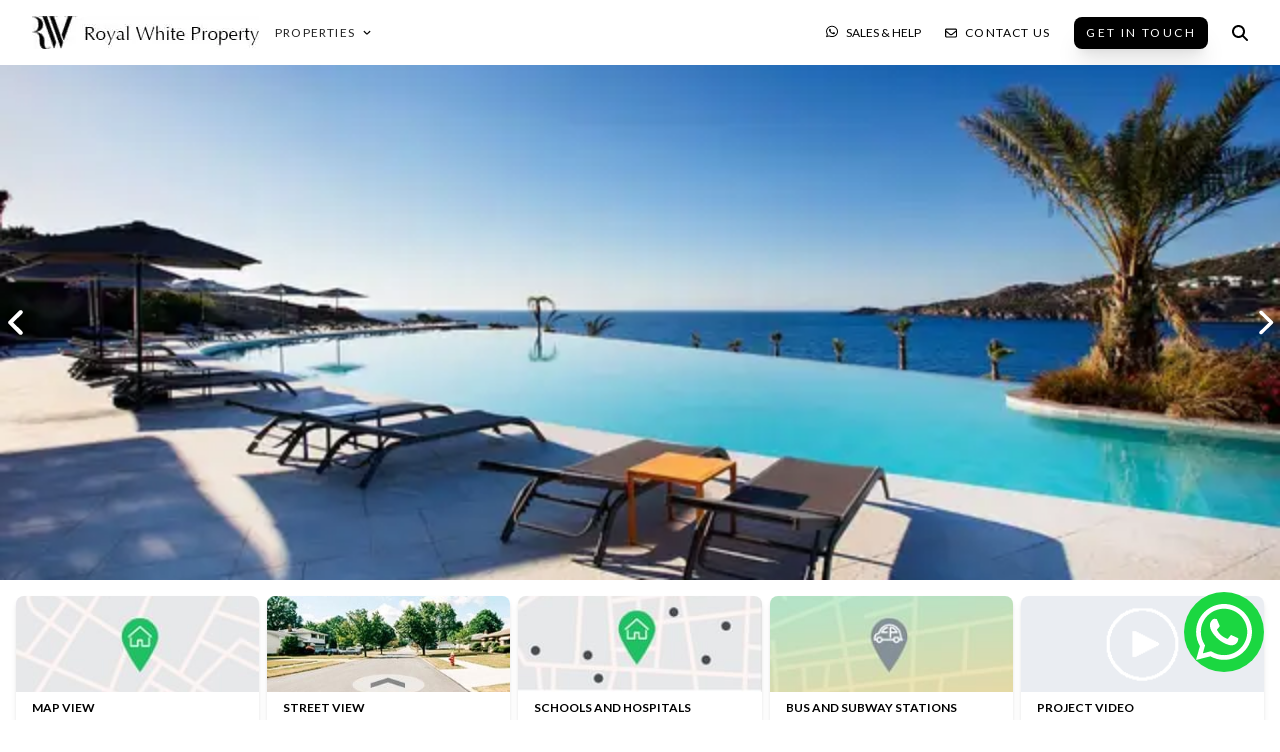

--- FILE ---
content_type: text/html; charset=utf-8
request_url: https://www.royalwhiteproperty.com/projects/nef-yalikavak-bodrum
body_size: 74156
content:
<!DOCTYPE html><html lang="en"><head><meta charSet="utf-8"/><link rel="apple-touch-icon" sizes="57x57" href="/favicon/apple-icon-57x57.png"/><link rel="apple-touch-icon" sizes="60x60" href="/favicon/apple-icon-60x60.png"/><link rel="apple-touch-icon" sizes="72x72" href="/favicon/apple-icon-72x72.png"/><link rel="apple-touch-icon" sizes="76x76" href="/favicon/apple-icon-76x76.png"/><link rel="apple-touch-icon" sizes="114x114" href="/favicon/apple-icon-114x114.png"/><link rel="apple-touch-icon" sizes="120x120" href="/favicon/apple-icon-120x120.png"/><link rel="apple-touch-icon" sizes="144x144" href="/favicon/apple-icon-144x144.png"/><link rel="apple-touch-icon" sizes="152x152" href="/favicon/apple-icon-152x152.png"/><link rel="apple-touch-icon" sizes="180x180" href="/favicon/apple-icon-180x180.png"/><link rel="icon" type="image/png" sizes="192x192" href="/favicon/android-icon-192x192.png"/><link rel="icon" type="image/png" sizes="32x32" href="/favicon/favicon-32x32.png"/><link rel="icon" type="image/png" sizes="96x96" href="/favicon/favicon-96x96.png"/><link rel="icon" type="image/png" sizes="16x16" href="/favicon/favicon-16x16.png"/><link rel="manifest" href="/favicon/manifest.json"/><meta name="msapplication-TileColor" content="#ffffff"/><meta name="msapplication-TileImage" content="/favicon/ms-icon-144x144.png"/><meta name="theme-color" content="#ffffff"/><meta name="viewport" content="width=device-width, initial-scale=1.0, maximum-scale=1.0, user-scalable=0"/><script class="jsx-2546448728">document.addEventListener('DOMContentLoaded', function () { const checkConsent = async () => { const hasCfConsentCookie = document.cookie.split(';').some((item) => item.trim().startsWith('cf_consent=')); if (!hasCfConsentCookie) { try { const response = await fetch('https://geo-location.royalwhiteproperty.com'); const data = await response.json(); const isEu = data.is_eu; updateZarazConsent(isEu); } catch (error) { console.error('Location API error:', error); updateZarazConsent(true); } } }; checkConsent(); }); function updateZarazConsent(isEu) { document.addEventListener('zarazConsentAPIReady', () => { if (isEu) { zaraz.consent.modal = true; } else { zaraz.consent.setAll(true); zaraz.consent.sendQueuedEvents(); } }); } </script><script type="application/ld+json" class="jsx-2546448728">{"@context":"https://schema.org","@type":"Organization","name":"Royal White Property | International Real Estate","url":"https://www.royalwhiteproperty.com/","logo":"https://www.royalwhiteproperty.com/desktoplogo.jpeg","contactPoint":{"@type":"ContactPoint","telephone":"+905397732012","contactType":"sales","contactOption":"TollFree","availableLanguage":["English","Turkish","Arabic","Chinese","Spanish","French","German","Russian","Farsi"]},"sameAs":["https://www.facebook.com/royalwhiteprop","https://twitter.com/royalwhiteprop","https://www.instagram.com/royalwhiteproperty/","https://www.youtube.com/channel/UCCaCyNxzFhL5jYkmOYawNNQ?view_as=subscriber&sub_confirmation=1","https://www.linkedin.com/company/royal-whi%CC%87te-property/"]}</script><script type="application/ld+json" class="jsx-2546448728">{"@context":"https://schema.org","@type":"RealEstateAgent","name":"Royal White Property | International Real Estate","image":"https://www.royalwhiteproperty.com/storage/la-perla-gundogang-g-2.jpg","@id":"","url":"https://www.royalwhiteproperty.com/","telephone":"+90 539 773 20 12","priceRange":"$55000 - $11440000","address":{"@type":"PostalAddress","streetAddress":"Skyland İstanbul B Ofis Blok, Huzur Mh. Azerbaycan Cd. K:7/115, 34485 Sarıyer/İstanbul","addressLocality":"Istanbul","postalCode":"34485","addressCountry":"TR"},"geo":{"@type":"GeoCoordinates","latitude":41.1026195,"longitude":28.985678430691085},"openingHoursSpecification":{"@type":"OpeningHoursSpecification","dayOfWeek":["Friday","Thursday","Wednesday","Tuesday","Monday"],"opens":"08:00","closes":"17:00"},"sameAs":["https://www.facebook.com/royalwhiteprop","https://twitter.com/royalwhiteprop","https://www.instagram.com/royalwhiteproperty/","https://www.youtube.com/channel/UCCaCyNxzFhL5jYkmOYawNNQ","https://www.linkedin.com/company/royal-whi%CC%87te-property/"]}</script><title>Nef Yalikavak Project, Price List, Plans - Royal White Property</title><meta name="description" content="All the details about the  Nef Yalıkavak project! Pricelist, unit plans, videos, location and more."/><meta property="og:description" content="All the details about the  Nef Yalıkavak project! Pricelist, unit plans, videos, location and more."/><meta name="twitter:title" content="Nef Yalikavak Project, Price List, Plans - Royal White Property"/><meta name="twitter:description" content="All the details about the  Nef Yalıkavak project! Pricelist, unit plans, videos, location and more."/><meta property="og:image" content="https://api.royalwhiteproperty.com/cdn-cgi/image/fit=contain,width=auto,format=auto,quality=80/storage/property/nef-yalikavak-bodrum/gallery/photo-2020-06-17-17-07-21-1598625927.jpg"/><meta property="og:image" content="https://api.royalwhiteproperty.com/cdn-cgi/image/fit=contain,width=auto,format=auto,quality=80/storage/property/nef-yalikavak-bodrum/gallery/photo-2020-06-17-17-07-23-4-1598625927.jpg"/><meta property="og:image" content="https://api.royalwhiteproperty.com/cdn-cgi/image/fit=contain,width=auto,format=auto,quality=80/storage/property/nef-yalikavak-bodrum/gallery/photo-2020-06-17-17-07-24-4-1598625928.jpg"/><meta property="og:image" content="https://api.royalwhiteproperty.com/cdn-cgi/image/fit=contain,width=auto,format=auto,quality=80/storage/property/nef-yalikavak-bodrum/gallery/photo-2020-06-17-17-07-28-2-1598625929.jpg"/><meta property="og:image" content="https://api.royalwhiteproperty.com/cdn-cgi/image/fit=contain,width=auto,format=auto,quality=80/storage/property/nef-yalikavak-bodrum/gallery/photo-2020-06-17-17-07-26-1598625928.jpg"/><meta property="og:image" content="https://api.royalwhiteproperty.com/cdn-cgi/image/fit=contain,width=auto,format=auto,quality=80/storage/property/nef-yalikavak-bodrum/gallery/photo-2020-06-17-17-07-51-2-1598625930.jpg"/><meta property="og:image" content="https://api.royalwhiteproperty.com/cdn-cgi/image/fit=contain,width=auto,format=auto,quality=80/storage/property/nef-yalikavak-bodrum/gallery/photo-2020-06-17-17-07-53-2-1598625931.jpg"/><meta property="og:image" content="https://api.royalwhiteproperty.com/cdn-cgi/image/fit=contain,width=auto,format=auto,quality=80/storage/property/nef-yalikavak-bodrum/gallery/photo-2020-06-17-17-07-56-1598625931.jpg"/><meta property="og:image" content="https://api.royalwhiteproperty.com/cdn-cgi/image/fit=contain,width=auto,format=auto,quality=80/storage/property/nef-yalikavak-bodrum/gallery/photo-2020-06-17-17-08-11-1598625932.jpg"/><meta property="og:image" content="https://api.royalwhiteproperty.com/cdn-cgi/image/fit=contain,width=auto,format=auto,quality=80/storage/property/nef-yalikavak-bodrum/gallery/photo-2020-06-17-17-08-01-2-1598625931.jpg"/><meta property="og:image" content="https://api.royalwhiteproperty.com/cdn-cgi/image/fit=contain,width=auto,format=auto,quality=80/storage/property/nef-yalikavak-bodrum/gallery/photo-2020-06-17-17-08-13-2-1598625932.jpg"/><meta property="og:url" content="https://www.royalwhiteproperty.com/projects/nef-yalikavak-bodrum"/><link rel="preload" as="image" imageSrcSet="https://api.royalwhiteproperty.com/cdn-cgi/image/fit=contain,width=640,format=auto,quality=70/storage/property/nef-yalikavak-bodrum/gallery/photo-2020-06-17-17-07-21-1598625927.jpg 640w, https://api.royalwhiteproperty.com/cdn-cgi/image/fit=contain,width=750,format=auto,quality=70/storage/property/nef-yalikavak-bodrum/gallery/photo-2020-06-17-17-07-21-1598625927.jpg 750w, https://api.royalwhiteproperty.com/cdn-cgi/image/fit=contain,width=828,format=auto,quality=70/storage/property/nef-yalikavak-bodrum/gallery/photo-2020-06-17-17-07-21-1598625927.jpg 828w, https://api.royalwhiteproperty.com/cdn-cgi/image/fit=contain,width=1080,format=auto,quality=70/storage/property/nef-yalikavak-bodrum/gallery/photo-2020-06-17-17-07-21-1598625927.jpg 1080w, https://api.royalwhiteproperty.com/cdn-cgi/image/fit=contain,width=1200,format=auto,quality=70/storage/property/nef-yalikavak-bodrum/gallery/photo-2020-06-17-17-07-21-1598625927.jpg 1200w, https://api.royalwhiteproperty.com/cdn-cgi/image/fit=contain,width=1920,format=auto,quality=70/storage/property/nef-yalikavak-bodrum/gallery/photo-2020-06-17-17-07-21-1598625927.jpg 1920w, https://api.royalwhiteproperty.com/cdn-cgi/image/fit=contain,width=2048,format=auto,quality=70/storage/property/nef-yalikavak-bodrum/gallery/photo-2020-06-17-17-07-21-1598625927.jpg 2048w, https://api.royalwhiteproperty.com/cdn-cgi/image/fit=contain,width=3840,format=auto,quality=70/storage/property/nef-yalikavak-bodrum/gallery/photo-2020-06-17-17-07-21-1598625927.jpg 3840w" imageSizes="(max-width: 1023px) 100vw, (min-width: 1024px) 33.3vw" fetchpriority="high"/><script type="application/ld+json" id="breadcrumb-schema">{"@context":"https://schema.org","@type":"BreadcrumbList","itemListElement":[{"@type":"ListItem","position":1,"name":"Home","item":"https://www.royalwhiteproperty.com/"},{"@type":"ListItem","position":2,"name":"Real Estate","item":"https://www.royalwhiteproperty.com/real-estate"},{"@type":"ListItem","position":3,"name":"Nef Yalıkavak","item":"https://www.royalwhiteproperty.com/projects/nef-yalikavak-bodrum"}]}</script><meta name="next-head-count" content="41"/><link rel="preload" href="/_next/static/media/55c20a7790588da9-s.p.woff2" as="font" type="font/woff2" crossorigin="anonymous" data-next-font="size-adjust"/><link rel="preload" href="/_next/static/media/4de1fea1a954a5b6-s.p.woff2" as="font" type="font/woff2" crossorigin="anonymous" data-next-font="size-adjust"/><link rel="preload" href="/_next/static/media/6d664cce900333ee-s.p.woff2" as="font" type="font/woff2" crossorigin="anonymous" data-next-font="size-adjust"/><link rel="preload" href="/_next/static/media/7ff6869a1704182a-s.p.woff2" as="font" type="font/woff2" crossorigin="anonymous" data-next-font="size-adjust"/><link rel="preload" href="/_next/static/css/8b64750e7c9cd11c.css" as="style"/><link rel="stylesheet" href="/_next/static/css/8b64750e7c9cd11c.css" data-n-g=""/><link rel="preload" href="/_next/static/css/74a0bcdc9b2c3c52.css" as="style"/><link rel="stylesheet" href="/_next/static/css/74a0bcdc9b2c3c52.css" data-n-p=""/><noscript data-n-css=""></noscript><script defer="" nomodule="" src="/_next/static/chunks/polyfills-c67a75d1b6f99dc8.js"></script><script defer="" src="/_next/static/chunks/5732.cc78fbb71d61f74b.js"></script><script defer="" src="/_next/static/chunks/1628.21b2011273d592f6.js"></script><script src="/_next/static/chunks/webpack-cc00032cc6b23acf.js" defer=""></script><script src="/_next/static/chunks/framework-3671d8951bf44e4e.js" defer=""></script><script src="/_next/static/chunks/main-3a8080242622e3a5.js" defer=""></script><script src="/_next/static/chunks/pages/_app-51d6c006014acf0c.js" defer=""></script><script src="/_next/static/chunks/95b64a6e-c3c00f50677667bd.js" defer=""></script><script src="/_next/static/chunks/6267-d9f2ebd5f1f248fb.js" defer=""></script><script src="/_next/static/chunks/pages/projects/%5Bslug%5D-2a4b883698a4df9b.js" defer=""></script><script src="/_next/static/vAy2Y0xfLqLAnnVIFTuUk/_buildManifest.js" defer=""></script><script src="/_next/static/vAy2Y0xfLqLAnnVIFTuUk/_ssgManifest.js" defer=""></script><style id="__jsx-2546448728">html{font-family:'__Lato_2134e3', '__Lato_Fallback_2134e3'}</style><script data-cfasync="false" nonce="4257446a-b986-46ba-abe0-0ba2ff1da3ca">try{(function(w,d){!function(j,k,l,m){if(j.zaraz)console.error("zaraz is loaded twice");else{j[l]=j[l]||{};j[l].executed=[];j.zaraz={deferred:[],listeners:[]};j.zaraz._v="5874";j.zaraz._n="4257446a-b986-46ba-abe0-0ba2ff1da3ca";j.zaraz.q=[];j.zaraz._f=function(n){return async function(){var o=Array.prototype.slice.call(arguments);j.zaraz.q.push({m:n,a:o})}};for(const p of["track","set","debug"])j.zaraz[p]=j.zaraz._f(p);j.zaraz.init=()=>{var q=k.getElementsByTagName(m)[0],r=k.createElement(m),s=k.getElementsByTagName("title")[0];s&&(j[l].t=k.getElementsByTagName("title")[0].text);j[l].x=Math.random();j[l].w=j.screen.width;j[l].h=j.screen.height;j[l].j=j.innerHeight;j[l].e=j.innerWidth;j[l].l=j.location.href;j[l].r=k.referrer;j[l].k=j.screen.colorDepth;j[l].n=k.characterSet;j[l].o=(new Date).getTimezoneOffset();if(j.dataLayer)for(const t of Object.entries(Object.entries(dataLayer).reduce((u,v)=>({...u[1],...v[1]}),{})))zaraz.set(t[0],t[1],{scope:"page"});j[l].q=[];for(;j.zaraz.q.length;){const w=j.zaraz.q.shift();j[l].q.push(w)}r.defer=!0;for(const x of[localStorage,sessionStorage])Object.keys(x||{}).filter(z=>z.startsWith("_zaraz_")).forEach(y=>{try{j[l]["z_"+y.slice(7)]=JSON.parse(x.getItem(y))}catch{j[l]["z_"+y.slice(7)]=x.getItem(y)}});r.referrerPolicy="origin";r.src="/cdn-cgi/zaraz/s.js?z="+btoa(encodeURIComponent(JSON.stringify(j[l])));q.parentNode.insertBefore(r,q)};["complete","interactive"].includes(k.readyState)?zaraz.init():j.addEventListener("DOMContentLoaded",zaraz.init)}}(w,d,"zarazData","script");window.zaraz._p=async d$=>new Promise(ea=>{if(d$){d$.e&&d$.e.forEach(eb=>{try{const ec=d.querySelector("script[nonce]"),ed=ec?.nonce||ec?.getAttribute("nonce"),ee=d.createElement("script");ed&&(ee.nonce=ed);ee.innerHTML=eb;ee.onload=()=>{d.head.removeChild(ee)};d.head.appendChild(ee)}catch(ef){console.error(`Error executing script: ${eb}\n`,ef)}});Promise.allSettled((d$.f||[]).map(eg=>fetch(eg[0],eg[1])))}ea()});zaraz._p({"e":["(function(w,d){})(window,document)"]});})(window,document)}catch(e){throw fetch("/cdn-cgi/zaraz/t"),e;};</script></head><body><div id="__next"><div id="mobile-menu" class="fixed w-9/12 max-w-screen-sm h-full top-0 left-0 z-30 bg-gray-f3 text-mobilemenutitle transform -translate-x-full transition ease-in-out duration-300"><span class="flex justify-center py-4 border-b border-mobilemenuborder text-xs uppercase">Menu</span><ul class="uppercase text-xs px-5 pt-6"><li><a class="px-3 py-3 block border-b border-mobilemenuborder uppercase" href="/">Home</a></li><li><a class="px-3 py-3 block border-b border-mobilemenuborder uppercase" href="/about-us">About Us</a></li><li><a class="px-3 py-3 block border-b border-mobilemenuborder uppercase" href="/turkish-citizenship-by-investment">Citizenship by Investment</a></li><li><a class="px-3 py-3 block border-b border-mobilemenuborder uppercase" href="/blog">BLOG</a></li><li><a class="px-3 py-3 block border-b border-mobilemenuborder uppercase" href="/blog">News</a></li><li><a class="px-3 py-3 block border-b border-mobilemenuborder uppercase" href="/contact">Contact Us</a></li><li><a class="px-3 py-3 block border-b border-mobilemenuborder uppercase" href="/our-services">Our Services</a></li></ul><ul class="flex flex-row justify-around absolute z-40 bottom-0 left-0 w-full py-4 border-t border-mobilemenuborder items-center"><li><a href="#" class="block" rel="nofollow" target="_blank"><svg class="w-4" xmlns="http://www.w3.org/2000/svg" viewBox="0 0 512 512"><path d="M504 256C504 119 393 8 256 8S8 119 8 256c0 123.78 90.69 226.38 209.25 245V327.69h-63V256h63v-54.64c0-62.15 37-96.48 93.67-96.48 27.14 0 55.52 4.84 55.52 4.84v61h-31.28c-30.8 0-40.41 19.12-40.41 38.73V256h68.78l-11 71.69h-57.78V501C413.31 482.38 504 379.78 504 256z"></path></svg></a></li><li><a href="#" class="block" rel="nofollow" target="_blank"><svg class="w-4" xmlns="http://www.w3.org/2000/svg" viewBox="0 0 576 512"><path d="M549.655 124.083c-6.281-23.65-24.787-42.276-48.284-48.597C458.781 64 288 64 288 64S117.22 64 74.629 75.486c-23.497 6.322-42.003 24.947-48.284 48.597-11.412 42.867-11.412 132.305-11.412 132.305s0 89.438 11.412 132.305c6.281 23.65 24.787 41.5 48.284 47.821C117.22 448 288 448 288 448s170.78 0 213.371-11.486c23.497-6.321 42.003-24.171 48.284-47.821 11.412-42.867 11.412-132.305 11.412-132.305s0-89.438-11.412-132.305zm-317.51 213.508V175.185l142.739 81.205-142.739 81.201z"></path></svg></a></li><li><a href="#" class="block" rel="nofollow" target="_blank"><svg class="w-4" xmlns="http://www.w3.org/2000/svg" viewBox="0 0 448 512"><path d="M224.1 141c-63.6 0-114.9 51.3-114.9 114.9s51.3 114.9 114.9 114.9S339 319.5 339 255.9 287.7 141 224.1 141zm0 189.6c-41.1 0-74.7-33.5-74.7-74.7s33.5-74.7 74.7-74.7 74.7 33.5 74.7 74.7-33.6 74.7-74.7 74.7zm146.4-194.3c0 14.9-12 26.8-26.8 26.8-14.9 0-26.8-12-26.8-26.8s12-26.8 26.8-26.8 26.8 12 26.8 26.8zm76.1 27.2c-1.7-35.9-9.9-67.7-36.2-93.9-26.2-26.2-58-34.4-93.9-36.2-37-2.1-147.9-2.1-184.9 0-35.8 1.7-67.6 9.9-93.9 36.1s-34.4 58-36.2 93.9c-2.1 37-2.1 147.9 0 184.9 1.7 35.9 9.9 67.7 36.2 93.9s58 34.4 93.9 36.2c37 2.1 147.9 2.1 184.9 0 35.9-1.7 67.7-9.9 93.9-36.2 26.2-26.2 34.4-58 36.2-93.9 2.1-37 2.1-147.8 0-184.8zM398.8 388c-7.8 19.6-22.9 34.7-42.6 42.6-29.5 11.7-99.5 9-132.1 9s-102.7 2.6-132.1-9c-19.6-7.8-34.7-22.9-42.6-42.6-11.7-29.5-9-99.5-9-132.1s-2.6-102.7 9-132.1c7.8-19.6 22.9-34.7 42.6-42.6 29.5-11.7 99.5-9 132.1-9s102.7-2.6 132.1 9c19.6 7.8 34.7 22.9 42.6 42.6 11.7 29.5 9 99.5 9 132.1s2.7 102.7-9 132.1z"></path></svg></a></li><li><a href="#" class="block" rel="nofollow" target="_blank"><svg class="w-4" xmlns="http://www.w3.org/2000/svg" viewBox="0 0 512 512"><path d="M459.37 151.716c.325 4.548.325 9.097.325 13.645 0 138.72-105.583 298.558-298.558 298.558-59.452 0-114.68-17.219-161.137-47.106 8.447.974 16.568 1.299 25.34 1.299 49.055 0 94.213-16.568 130.274-44.832-46.132-.975-84.792-31.188-98.112-72.772 6.498.974 12.995 1.624 19.818 1.624 9.421 0 18.843-1.3 27.614-3.573-48.081-9.747-84.143-51.98-84.143-102.985v-1.299c13.969 7.797 30.214 12.67 47.431 13.319-28.264-18.843-46.781-51.005-46.781-87.391 0-19.492 5.197-37.36 14.294-52.954 51.655 63.675 129.3 105.258 216.365 109.807-1.624-7.797-2.599-15.918-2.599-24.04 0-57.828 46.782-104.934 104.934-104.934 30.213 0 57.502 12.67 76.67 33.137 23.715-4.548 46.456-13.32 66.599-25.34-7.798 24.366-24.366 44.833-46.132 57.827 21.117-2.273 41.584-8.122 60.426-16.243-14.292 20.791-32.161 39.308-52.628 54.253z"></path></svg></a></li></ul></div><div id="page-wrapper" class=""><div id="base" class="base"><header class="shadow-md bg-gra p-4 md:px-8 bg-white z-20"><div class="flex flex-row justify-between  items-center flex-wrap md:hidden"><div class="flex-1 flex items-center"><button class="w-5"><svg xmlns="http://www.w3.org/2000/svg" viewBox="0 0 448 512"><path d="M0 96C0 78.3 14.3 64 32 64H416c17.7 0 32 14.3 32 32s-14.3 32-32 32H32C14.3 128 0 113.7 0 96zM0 256c0-17.7 14.3-32 32-32H416c17.7 0 32 14.3 32 32s-14.3 32-32 32H32c-17.7 0-32-14.3-32-32zM448 416c0 17.7-14.3 32-32 32H32c-17.7 0-32-14.3-32-32s14.3-32 32-32H416c17.7 0 32 14.3 32 32z"></path></svg></button></div><a class="flex-1 flex justify-center cursor-pointer" href="/"><img alt="Royal White Property" loading="lazy" width="180" height="76" decoding="async" data-nimg="1" class="w-20" style="color:transparent" srcSet="/_next/image?url=%2F_next%2Fstatic%2Fmedia%2Flogo.c93d5ca3.jpeg&amp;w=256&amp;q=75 1x, /_next/image?url=%2F_next%2Fstatic%2Fmedia%2Flogo.c93d5ca3.jpeg&amp;w=384&amp;q=75 2x" src="/_next/image?url=%2F_next%2Fstatic%2Fmedia%2Flogo.c93d5ca3.jpeg&amp;w=384&amp;q=75"/></a><div class="flex flex-1 flex-row items-center justify-end space-x-4"><button class="w-4"><svg xmlns="http://www.w3.org/2000/svg" viewBox="0 0 448 512"><path d="M380.9 97.1C339 55.1 283.2 32 223.9 32c-122.4 0-222 99.6-222 222 0 39.1 10.2 77.3 29.6 111L0 480l117.7-30.9c32.4 17.7 68.9 27 106.1 27h.1c122.3 0 224.1-99.6 224.1-222 0-59.3-25.2-115-67.1-157zm-157 341.6c-33.2 0-65.7-8.9-94-25.7l-6.7-4-69.8 18.3L72 359.2l-4.4-7c-18.5-29.4-28.2-63.3-28.2-98.2 0-101.7 82.8-184.5 184.6-184.5 49.3 0 95.6 19.2 130.4 54.1 34.8 34.9 56.2 81.2 56.1 130.5 0 101.8-84.9 184.6-186.6 184.6zm101.2-138.2c-5.5-2.8-32.8-16.2-37.9-18-5.1-1.9-8.8-2.8-12.5 2.8-3.7 5.6-14.3 18-17.6 21.8-3.2 3.7-6.5 4.2-12 1.4-32.6-16.3-54-29.1-75.5-66-5.7-9.8 5.7-9.1 16.3-30.3 1.8-3.7.9-6.9-.5-9.7-1.4-2.8-12.5-30.1-17.1-41.2-4.5-10.8-9.1-9.3-12.5-9.5-3.2-.2-6.9-.2-10.6-.2-3.7 0-9.7 1.4-14.8 6.9-5.1 5.6-19.4 19-19.4 46.3 0 27.3 19.9 53.7 22.6 57.4 2.8 3.7 39.1 59.7 94.8 83.8 35.2 15.2 49 16.5 66.6 13.9 10.7-1.6 32.8-13.4 37.4-26.4 4.6-13 4.6-24.1 3.2-26.4-1.3-2.5-5-3.9-10.5-6.6z"></path></svg></button><button class="w-4"><svg xmlns="http://www.w3.org/2000/svg" viewBox="0 0 512 512"><path d="M416 208c0 45.9-14.9 88.3-40 122.7L502.6 457.4c12.5 12.5 12.5 32.8 0 45.3s-32.8 12.5-45.3 0L330.7 376c-34.4 25.2-76.8 40-122.7 40C93.1 416 0 322.9 0 208S93.1 0 208 0S416 93.1 416 208zM208 352c79.5 0 144-64.5 144-144s-64.5-144-144-144S64 128.5 64 208s64.5 144 144 144z"></path></svg></button></div></div><div class="flex-row justify-between hidden md:flex"><div class="flex flex-row space-x-4 items-center"><a class="flex-1 flex justify-center" href="/"><img alt="Royal White Property" loading="lazy" width="227" height="33" decoding="async" data-nimg="1" class="md:hidden lg:block" style="color:transparent" srcSet="/_next/image?url=https%3A%2F%2Fapi.royalwhiteproperty.com%2Fstorage%2F94ca5f0683f64a08e6fe69977bca523dbc3db75c.jpg&amp;w=256&amp;q=75 1x, /_next/image?url=https%3A%2F%2Fapi.royalwhiteproperty.com%2Fstorage%2F94ca5f0683f64a08e6fe69977bca523dbc3db75c.jpg&amp;w=640&amp;q=75 2x" src="/_next/image?url=https%3A%2F%2Fapi.royalwhiteproperty.com%2Fstorage%2F94ca5f0683f64a08e6fe69977bca523dbc3db75c.jpg&amp;w=640&amp;q=75"/><img alt="Royal White Property" loading="lazy" width="180" height="76" decoding="async" data-nimg="1" class="w-20 md:block lg:hidden" style="color:transparent" srcSet="/_next/image?url=%2F_next%2Fstatic%2Fmedia%2Flogo.c93d5ca3.jpeg&amp;w=256&amp;q=75 1x, /_next/image?url=%2F_next%2Fstatic%2Fmedia%2Flogo.c93d5ca3.jpeg&amp;w=384&amp;q=75 2x" src="/_next/image?url=%2F_next%2Fstatic%2Fmedia%2Flogo.c93d5ca3.jpeg&amp;w=384&amp;q=75"/></a><div class="relative md:hidden lg:flex"><button class="text-rtblack text-xs tracking-widest flex flex-row items-center uppercase">Properties<svg class="w-2 ml-2" xmlns="http://www.w3.org/2000/svg" viewBox="0 0 448 512"><path d="M201.4 374.6c12.5 12.5 32.8 12.5 45.3 0l160-160c12.5-12.5 12.5-32.8 0-45.3s-32.8-12.5-45.3 0L224 306.7 86.6 169.4c-12.5-12.5-32.8-12.5-45.3 0s-12.5 32.8 0 45.3l160 160z"></path></svg></button></div></div><div class="flex items-center text-xs tracking-widest  space-x-2 lg:space-x-6"><button class="flex uppercase"><svg class="w-3 mr-2" xmlns="http://www.w3.org/2000/svg" viewBox="0 0 448 512"><path d="M380.9 97.1C339 55.1 283.2 32 223.9 32c-122.4 0-222 99.6-222 222 0 39.1 10.2 77.3 29.6 111L0 480l117.7-30.9c32.4 17.7 68.9 27 106.1 27h.1c122.3 0 224.1-99.6 224.1-222 0-59.3-25.2-115-67.1-157zm-157 341.6c-33.2 0-65.7-8.9-94-25.7l-6.7-4-69.8 18.3L72 359.2l-4.4-7c-18.5-29.4-28.2-63.3-28.2-98.2 0-101.7 82.8-184.5 184.6-184.5 49.3 0 95.6 19.2 130.4 54.1 34.8 34.9 56.2 81.2 56.1 130.5 0 101.8-84.9 184.6-186.6 184.6zm101.2-138.2c-5.5-2.8-32.8-16.2-37.9-18-5.1-1.9-8.8-2.8-12.5 2.8-3.7 5.6-14.3 18-17.6 21.8-3.2 3.7-6.5 4.2-12 1.4-32.6-16.3-54-29.1-75.5-66-5.7-9.8 5.7-9.1 16.3-30.3 1.8-3.7.9-6.9-.5-9.7-1.4-2.8-12.5-30.1-17.1-41.2-4.5-10.8-9.1-9.3-12.5-9.5-3.2-.2-6.9-.2-10.6-.2-3.7 0-9.7 1.4-14.8 6.9-5.1 5.6-19.4 19-19.4 46.3 0 27.3 19.9 53.7 22.6 57.4 2.8 3.7 39.1 59.7 94.8 83.8 35.2 15.2 49 16.5 66.6 13.9 10.7-1.6 32.8-13.4 37.4-26.4 4.6-13 4.6-24.1 3.2-26.4-1.3-2.5-5-3.9-10.5-6.6z"></path></svg>Sales &amp; Help</button><a class="flex uppercase" href="/contact"><svg class="w-3 mr-2" xmlns="http://www.w3.org/2000/svg" viewBox="0 0 512 512"><path d="M64 112c-8.8 0-16 7.2-16 16v22.1l172.5 141.6c20.7 17 50.4 17 71.1 0L464 150.1V128c0-8.8-7.2-16-16-16H64zM48 212.2V384c0 8.8 7.2 16 16 16h384c8.8 0 16-7.2 16-16V212.2L322 328.8c-38.4 31.5-93.7 31.5-132 0L48 212.2zM0 128c0-35.3 28.7-64 64-64h384c35.3 0 64 28.7 64 64v256c0 35.3-28.7 64-64 64H64c-35.3 0-64-28.7-64-64V128z"></path></svg>Contact Us</a><button class="bg-rblack text-white rounded-lg px-3 py-2 tracking-[0.15rem] text-xs shadow-xl uppercase">Get In Touch</button><button class="w-4"><svg xmlns="http://www.w3.org/2000/svg" viewBox="0 0 512 512"><path d="M416 208c0 45.9-14.9 88.3-40 122.7L502.6 457.4c12.5 12.5 12.5 32.8 0 45.3s-32.8 12.5-45.3 0L330.7 376c-34.4 25.2-76.8 40-122.7 40C93.1 416 0 322.9 0 208S93.1 0 208 0S416 93.1 416 208zM208 352c79.5 0 144-64.5 144-144s-64.5-144-144-144S64 128.5 64 208s64.5 144 144 144z"></path></svg></button></div></div></header><main><div class="relative h-[300px] md:h-[515px]"><div class="swiper propertySlider"><div class="swiper-wrapper"><div class="swiper-slide relative"><img alt="Property Image" fetchpriority="high" loading="eager" width="375" height="300" decoding="async" data-nimg="1" class="w-full h-[300px] object-cover md:h-[515px]" style="color:transparent" sizes="(max-width: 1023px) 100vw, (min-width: 1024px) 33.3vw" srcSet="https://api.royalwhiteproperty.com/cdn-cgi/image/fit=contain,width=640,format=auto,quality=70/storage/property/nef-yalikavak-bodrum/gallery/photo-2020-06-17-17-07-21-1598625927.jpg 640w, https://api.royalwhiteproperty.com/cdn-cgi/image/fit=contain,width=750,format=auto,quality=70/storage/property/nef-yalikavak-bodrum/gallery/photo-2020-06-17-17-07-21-1598625927.jpg 750w, https://api.royalwhiteproperty.com/cdn-cgi/image/fit=contain,width=828,format=auto,quality=70/storage/property/nef-yalikavak-bodrum/gallery/photo-2020-06-17-17-07-21-1598625927.jpg 828w, https://api.royalwhiteproperty.com/cdn-cgi/image/fit=contain,width=1080,format=auto,quality=70/storage/property/nef-yalikavak-bodrum/gallery/photo-2020-06-17-17-07-21-1598625927.jpg 1080w, https://api.royalwhiteproperty.com/cdn-cgi/image/fit=contain,width=1200,format=auto,quality=70/storage/property/nef-yalikavak-bodrum/gallery/photo-2020-06-17-17-07-21-1598625927.jpg 1200w, https://api.royalwhiteproperty.com/cdn-cgi/image/fit=contain,width=1920,format=auto,quality=70/storage/property/nef-yalikavak-bodrum/gallery/photo-2020-06-17-17-07-21-1598625927.jpg 1920w, https://api.royalwhiteproperty.com/cdn-cgi/image/fit=contain,width=2048,format=auto,quality=70/storage/property/nef-yalikavak-bodrum/gallery/photo-2020-06-17-17-07-21-1598625927.jpg 2048w, https://api.royalwhiteproperty.com/cdn-cgi/image/fit=contain,width=3840,format=auto,quality=70/storage/property/nef-yalikavak-bodrum/gallery/photo-2020-06-17-17-07-21-1598625927.jpg 3840w" src="https://api.royalwhiteproperty.com/cdn-cgi/image/fit=contain,width=3840,format=auto,quality=70/storage/property/nef-yalikavak-bodrum/gallery/photo-2020-06-17-17-07-21-1598625927.jpg"/></div><div class="swiper-slide relative"><img alt="Property Image" loading="lazy" width="375" height="300" decoding="async" data-nimg="1" class="w-full h-[300px] object-cover md:h-[515px]" style="color:transparent" sizes="(max-width: 1023px) 100vw, (min-width: 1024px) 33.3vw" srcSet="https://api.royalwhiteproperty.com/cdn-cgi/image/fit=contain,width=640,format=auto,quality=70/storage/property/nef-yalikavak-bodrum/gallery/photo-2020-06-17-17-07-23-4-1598625927.jpg 640w, https://api.royalwhiteproperty.com/cdn-cgi/image/fit=contain,width=750,format=auto,quality=70/storage/property/nef-yalikavak-bodrum/gallery/photo-2020-06-17-17-07-23-4-1598625927.jpg 750w, https://api.royalwhiteproperty.com/cdn-cgi/image/fit=contain,width=828,format=auto,quality=70/storage/property/nef-yalikavak-bodrum/gallery/photo-2020-06-17-17-07-23-4-1598625927.jpg 828w, https://api.royalwhiteproperty.com/cdn-cgi/image/fit=contain,width=1080,format=auto,quality=70/storage/property/nef-yalikavak-bodrum/gallery/photo-2020-06-17-17-07-23-4-1598625927.jpg 1080w, https://api.royalwhiteproperty.com/cdn-cgi/image/fit=contain,width=1200,format=auto,quality=70/storage/property/nef-yalikavak-bodrum/gallery/photo-2020-06-17-17-07-23-4-1598625927.jpg 1200w, https://api.royalwhiteproperty.com/cdn-cgi/image/fit=contain,width=1920,format=auto,quality=70/storage/property/nef-yalikavak-bodrum/gallery/photo-2020-06-17-17-07-23-4-1598625927.jpg 1920w, https://api.royalwhiteproperty.com/cdn-cgi/image/fit=contain,width=2048,format=auto,quality=70/storage/property/nef-yalikavak-bodrum/gallery/photo-2020-06-17-17-07-23-4-1598625927.jpg 2048w, https://api.royalwhiteproperty.com/cdn-cgi/image/fit=contain,width=3840,format=auto,quality=70/storage/property/nef-yalikavak-bodrum/gallery/photo-2020-06-17-17-07-23-4-1598625927.jpg 3840w" src="https://api.royalwhiteproperty.com/cdn-cgi/image/fit=contain,width=3840,format=auto,quality=70/storage/property/nef-yalikavak-bodrum/gallery/photo-2020-06-17-17-07-23-4-1598625927.jpg"/></div><div class="swiper-slide relative"><img alt="Property Image" loading="lazy" width="375" height="300" decoding="async" data-nimg="1" class="w-full h-[300px] object-cover md:h-[515px]" style="color:transparent" sizes="(max-width: 1023px) 100vw, (min-width: 1024px) 33.3vw" srcSet="https://api.royalwhiteproperty.com/cdn-cgi/image/fit=contain,width=640,format=auto,quality=70/storage/property/nef-yalikavak-bodrum/gallery/photo-2020-06-17-17-07-24-4-1598625928.jpg 640w, https://api.royalwhiteproperty.com/cdn-cgi/image/fit=contain,width=750,format=auto,quality=70/storage/property/nef-yalikavak-bodrum/gallery/photo-2020-06-17-17-07-24-4-1598625928.jpg 750w, https://api.royalwhiteproperty.com/cdn-cgi/image/fit=contain,width=828,format=auto,quality=70/storage/property/nef-yalikavak-bodrum/gallery/photo-2020-06-17-17-07-24-4-1598625928.jpg 828w, https://api.royalwhiteproperty.com/cdn-cgi/image/fit=contain,width=1080,format=auto,quality=70/storage/property/nef-yalikavak-bodrum/gallery/photo-2020-06-17-17-07-24-4-1598625928.jpg 1080w, https://api.royalwhiteproperty.com/cdn-cgi/image/fit=contain,width=1200,format=auto,quality=70/storage/property/nef-yalikavak-bodrum/gallery/photo-2020-06-17-17-07-24-4-1598625928.jpg 1200w, https://api.royalwhiteproperty.com/cdn-cgi/image/fit=contain,width=1920,format=auto,quality=70/storage/property/nef-yalikavak-bodrum/gallery/photo-2020-06-17-17-07-24-4-1598625928.jpg 1920w, https://api.royalwhiteproperty.com/cdn-cgi/image/fit=contain,width=2048,format=auto,quality=70/storage/property/nef-yalikavak-bodrum/gallery/photo-2020-06-17-17-07-24-4-1598625928.jpg 2048w, https://api.royalwhiteproperty.com/cdn-cgi/image/fit=contain,width=3840,format=auto,quality=70/storage/property/nef-yalikavak-bodrum/gallery/photo-2020-06-17-17-07-24-4-1598625928.jpg 3840w" src="https://api.royalwhiteproperty.com/cdn-cgi/image/fit=contain,width=3840,format=auto,quality=70/storage/property/nef-yalikavak-bodrum/gallery/photo-2020-06-17-17-07-24-4-1598625928.jpg"/></div><div class="swiper-slide relative"><img alt="Property Image" loading="lazy" width="375" height="300" decoding="async" data-nimg="1" class="w-full h-[300px] object-cover md:h-[515px]" style="color:transparent" sizes="(max-width: 1023px) 100vw, (min-width: 1024px) 33.3vw" srcSet="https://api.royalwhiteproperty.com/cdn-cgi/image/fit=contain,width=640,format=auto,quality=70/storage/property/nef-yalikavak-bodrum/gallery/photo-2020-06-17-17-07-28-2-1598625929.jpg 640w, https://api.royalwhiteproperty.com/cdn-cgi/image/fit=contain,width=750,format=auto,quality=70/storage/property/nef-yalikavak-bodrum/gallery/photo-2020-06-17-17-07-28-2-1598625929.jpg 750w, https://api.royalwhiteproperty.com/cdn-cgi/image/fit=contain,width=828,format=auto,quality=70/storage/property/nef-yalikavak-bodrum/gallery/photo-2020-06-17-17-07-28-2-1598625929.jpg 828w, https://api.royalwhiteproperty.com/cdn-cgi/image/fit=contain,width=1080,format=auto,quality=70/storage/property/nef-yalikavak-bodrum/gallery/photo-2020-06-17-17-07-28-2-1598625929.jpg 1080w, https://api.royalwhiteproperty.com/cdn-cgi/image/fit=contain,width=1200,format=auto,quality=70/storage/property/nef-yalikavak-bodrum/gallery/photo-2020-06-17-17-07-28-2-1598625929.jpg 1200w, https://api.royalwhiteproperty.com/cdn-cgi/image/fit=contain,width=1920,format=auto,quality=70/storage/property/nef-yalikavak-bodrum/gallery/photo-2020-06-17-17-07-28-2-1598625929.jpg 1920w, https://api.royalwhiteproperty.com/cdn-cgi/image/fit=contain,width=2048,format=auto,quality=70/storage/property/nef-yalikavak-bodrum/gallery/photo-2020-06-17-17-07-28-2-1598625929.jpg 2048w, https://api.royalwhiteproperty.com/cdn-cgi/image/fit=contain,width=3840,format=auto,quality=70/storage/property/nef-yalikavak-bodrum/gallery/photo-2020-06-17-17-07-28-2-1598625929.jpg 3840w" src="https://api.royalwhiteproperty.com/cdn-cgi/image/fit=contain,width=3840,format=auto,quality=70/storage/property/nef-yalikavak-bodrum/gallery/photo-2020-06-17-17-07-28-2-1598625929.jpg"/></div><div class="swiper-slide relative"><img alt="Property Image" loading="lazy" width="375" height="300" decoding="async" data-nimg="1" class="w-full h-[300px] object-cover md:h-[515px]" style="color:transparent" sizes="(max-width: 1023px) 100vw, (min-width: 1024px) 33.3vw" srcSet="https://api.royalwhiteproperty.com/cdn-cgi/image/fit=contain,width=640,format=auto,quality=70/storage/property/nef-yalikavak-bodrum/gallery/photo-2020-06-17-17-07-26-1598625928.jpg 640w, https://api.royalwhiteproperty.com/cdn-cgi/image/fit=contain,width=750,format=auto,quality=70/storage/property/nef-yalikavak-bodrum/gallery/photo-2020-06-17-17-07-26-1598625928.jpg 750w, https://api.royalwhiteproperty.com/cdn-cgi/image/fit=contain,width=828,format=auto,quality=70/storage/property/nef-yalikavak-bodrum/gallery/photo-2020-06-17-17-07-26-1598625928.jpg 828w, https://api.royalwhiteproperty.com/cdn-cgi/image/fit=contain,width=1080,format=auto,quality=70/storage/property/nef-yalikavak-bodrum/gallery/photo-2020-06-17-17-07-26-1598625928.jpg 1080w, https://api.royalwhiteproperty.com/cdn-cgi/image/fit=contain,width=1200,format=auto,quality=70/storage/property/nef-yalikavak-bodrum/gallery/photo-2020-06-17-17-07-26-1598625928.jpg 1200w, https://api.royalwhiteproperty.com/cdn-cgi/image/fit=contain,width=1920,format=auto,quality=70/storage/property/nef-yalikavak-bodrum/gallery/photo-2020-06-17-17-07-26-1598625928.jpg 1920w, https://api.royalwhiteproperty.com/cdn-cgi/image/fit=contain,width=2048,format=auto,quality=70/storage/property/nef-yalikavak-bodrum/gallery/photo-2020-06-17-17-07-26-1598625928.jpg 2048w, https://api.royalwhiteproperty.com/cdn-cgi/image/fit=contain,width=3840,format=auto,quality=70/storage/property/nef-yalikavak-bodrum/gallery/photo-2020-06-17-17-07-26-1598625928.jpg 3840w" src="https://api.royalwhiteproperty.com/cdn-cgi/image/fit=contain,width=3840,format=auto,quality=70/storage/property/nef-yalikavak-bodrum/gallery/photo-2020-06-17-17-07-26-1598625928.jpg"/></div><div class="swiper-slide relative"><img alt="Property Image" loading="lazy" width="375" height="300" decoding="async" data-nimg="1" class="w-full h-[300px] object-cover md:h-[515px]" style="color:transparent" sizes="(max-width: 1023px) 100vw, (min-width: 1024px) 33.3vw" srcSet="https://api.royalwhiteproperty.com/cdn-cgi/image/fit=contain,width=640,format=auto,quality=70/storage/property/nef-yalikavak-bodrum/gallery/photo-2020-06-17-17-07-51-2-1598625930.jpg 640w, https://api.royalwhiteproperty.com/cdn-cgi/image/fit=contain,width=750,format=auto,quality=70/storage/property/nef-yalikavak-bodrum/gallery/photo-2020-06-17-17-07-51-2-1598625930.jpg 750w, https://api.royalwhiteproperty.com/cdn-cgi/image/fit=contain,width=828,format=auto,quality=70/storage/property/nef-yalikavak-bodrum/gallery/photo-2020-06-17-17-07-51-2-1598625930.jpg 828w, https://api.royalwhiteproperty.com/cdn-cgi/image/fit=contain,width=1080,format=auto,quality=70/storage/property/nef-yalikavak-bodrum/gallery/photo-2020-06-17-17-07-51-2-1598625930.jpg 1080w, https://api.royalwhiteproperty.com/cdn-cgi/image/fit=contain,width=1200,format=auto,quality=70/storage/property/nef-yalikavak-bodrum/gallery/photo-2020-06-17-17-07-51-2-1598625930.jpg 1200w, https://api.royalwhiteproperty.com/cdn-cgi/image/fit=contain,width=1920,format=auto,quality=70/storage/property/nef-yalikavak-bodrum/gallery/photo-2020-06-17-17-07-51-2-1598625930.jpg 1920w, https://api.royalwhiteproperty.com/cdn-cgi/image/fit=contain,width=2048,format=auto,quality=70/storage/property/nef-yalikavak-bodrum/gallery/photo-2020-06-17-17-07-51-2-1598625930.jpg 2048w, https://api.royalwhiteproperty.com/cdn-cgi/image/fit=contain,width=3840,format=auto,quality=70/storage/property/nef-yalikavak-bodrum/gallery/photo-2020-06-17-17-07-51-2-1598625930.jpg 3840w" src="https://api.royalwhiteproperty.com/cdn-cgi/image/fit=contain,width=3840,format=auto,quality=70/storage/property/nef-yalikavak-bodrum/gallery/photo-2020-06-17-17-07-51-2-1598625930.jpg"/></div><div class="swiper-slide relative"><img alt="Property Image" loading="lazy" width="375" height="300" decoding="async" data-nimg="1" class="w-full h-[300px] object-cover md:h-[515px]" style="color:transparent" sizes="(max-width: 1023px) 100vw, (min-width: 1024px) 33.3vw" srcSet="https://api.royalwhiteproperty.com/cdn-cgi/image/fit=contain,width=640,format=auto,quality=70/storage/property/nef-yalikavak-bodrum/gallery/photo-2020-06-17-17-07-53-2-1598625931.jpg 640w, https://api.royalwhiteproperty.com/cdn-cgi/image/fit=contain,width=750,format=auto,quality=70/storage/property/nef-yalikavak-bodrum/gallery/photo-2020-06-17-17-07-53-2-1598625931.jpg 750w, https://api.royalwhiteproperty.com/cdn-cgi/image/fit=contain,width=828,format=auto,quality=70/storage/property/nef-yalikavak-bodrum/gallery/photo-2020-06-17-17-07-53-2-1598625931.jpg 828w, https://api.royalwhiteproperty.com/cdn-cgi/image/fit=contain,width=1080,format=auto,quality=70/storage/property/nef-yalikavak-bodrum/gallery/photo-2020-06-17-17-07-53-2-1598625931.jpg 1080w, https://api.royalwhiteproperty.com/cdn-cgi/image/fit=contain,width=1200,format=auto,quality=70/storage/property/nef-yalikavak-bodrum/gallery/photo-2020-06-17-17-07-53-2-1598625931.jpg 1200w, https://api.royalwhiteproperty.com/cdn-cgi/image/fit=contain,width=1920,format=auto,quality=70/storage/property/nef-yalikavak-bodrum/gallery/photo-2020-06-17-17-07-53-2-1598625931.jpg 1920w, https://api.royalwhiteproperty.com/cdn-cgi/image/fit=contain,width=2048,format=auto,quality=70/storage/property/nef-yalikavak-bodrum/gallery/photo-2020-06-17-17-07-53-2-1598625931.jpg 2048w, https://api.royalwhiteproperty.com/cdn-cgi/image/fit=contain,width=3840,format=auto,quality=70/storage/property/nef-yalikavak-bodrum/gallery/photo-2020-06-17-17-07-53-2-1598625931.jpg 3840w" src="https://api.royalwhiteproperty.com/cdn-cgi/image/fit=contain,width=3840,format=auto,quality=70/storage/property/nef-yalikavak-bodrum/gallery/photo-2020-06-17-17-07-53-2-1598625931.jpg"/></div><div class="swiper-slide relative"><img alt="Property Image" loading="lazy" width="375" height="300" decoding="async" data-nimg="1" class="w-full h-[300px] object-cover md:h-[515px]" style="color:transparent" sizes="(max-width: 1023px) 100vw, (min-width: 1024px) 33.3vw" srcSet="https://api.royalwhiteproperty.com/cdn-cgi/image/fit=contain,width=640,format=auto,quality=70/storage/property/nef-yalikavak-bodrum/gallery/photo-2020-06-17-17-07-56-1598625931.jpg 640w, https://api.royalwhiteproperty.com/cdn-cgi/image/fit=contain,width=750,format=auto,quality=70/storage/property/nef-yalikavak-bodrum/gallery/photo-2020-06-17-17-07-56-1598625931.jpg 750w, https://api.royalwhiteproperty.com/cdn-cgi/image/fit=contain,width=828,format=auto,quality=70/storage/property/nef-yalikavak-bodrum/gallery/photo-2020-06-17-17-07-56-1598625931.jpg 828w, https://api.royalwhiteproperty.com/cdn-cgi/image/fit=contain,width=1080,format=auto,quality=70/storage/property/nef-yalikavak-bodrum/gallery/photo-2020-06-17-17-07-56-1598625931.jpg 1080w, https://api.royalwhiteproperty.com/cdn-cgi/image/fit=contain,width=1200,format=auto,quality=70/storage/property/nef-yalikavak-bodrum/gallery/photo-2020-06-17-17-07-56-1598625931.jpg 1200w, https://api.royalwhiteproperty.com/cdn-cgi/image/fit=contain,width=1920,format=auto,quality=70/storage/property/nef-yalikavak-bodrum/gallery/photo-2020-06-17-17-07-56-1598625931.jpg 1920w, https://api.royalwhiteproperty.com/cdn-cgi/image/fit=contain,width=2048,format=auto,quality=70/storage/property/nef-yalikavak-bodrum/gallery/photo-2020-06-17-17-07-56-1598625931.jpg 2048w, https://api.royalwhiteproperty.com/cdn-cgi/image/fit=contain,width=3840,format=auto,quality=70/storage/property/nef-yalikavak-bodrum/gallery/photo-2020-06-17-17-07-56-1598625931.jpg 3840w" src="https://api.royalwhiteproperty.com/cdn-cgi/image/fit=contain,width=3840,format=auto,quality=70/storage/property/nef-yalikavak-bodrum/gallery/photo-2020-06-17-17-07-56-1598625931.jpg"/></div><div class="swiper-slide relative"><img alt="Property Image" loading="lazy" width="375" height="300" decoding="async" data-nimg="1" class="w-full h-[300px] object-cover md:h-[515px]" style="color:transparent" sizes="(max-width: 1023px) 100vw, (min-width: 1024px) 33.3vw" srcSet="https://api.royalwhiteproperty.com/cdn-cgi/image/fit=contain,width=640,format=auto,quality=70/storage/property/nef-yalikavak-bodrum/gallery/photo-2020-06-17-17-08-11-1598625932.jpg 640w, https://api.royalwhiteproperty.com/cdn-cgi/image/fit=contain,width=750,format=auto,quality=70/storage/property/nef-yalikavak-bodrum/gallery/photo-2020-06-17-17-08-11-1598625932.jpg 750w, https://api.royalwhiteproperty.com/cdn-cgi/image/fit=contain,width=828,format=auto,quality=70/storage/property/nef-yalikavak-bodrum/gallery/photo-2020-06-17-17-08-11-1598625932.jpg 828w, https://api.royalwhiteproperty.com/cdn-cgi/image/fit=contain,width=1080,format=auto,quality=70/storage/property/nef-yalikavak-bodrum/gallery/photo-2020-06-17-17-08-11-1598625932.jpg 1080w, https://api.royalwhiteproperty.com/cdn-cgi/image/fit=contain,width=1200,format=auto,quality=70/storage/property/nef-yalikavak-bodrum/gallery/photo-2020-06-17-17-08-11-1598625932.jpg 1200w, https://api.royalwhiteproperty.com/cdn-cgi/image/fit=contain,width=1920,format=auto,quality=70/storage/property/nef-yalikavak-bodrum/gallery/photo-2020-06-17-17-08-11-1598625932.jpg 1920w, https://api.royalwhiteproperty.com/cdn-cgi/image/fit=contain,width=2048,format=auto,quality=70/storage/property/nef-yalikavak-bodrum/gallery/photo-2020-06-17-17-08-11-1598625932.jpg 2048w, https://api.royalwhiteproperty.com/cdn-cgi/image/fit=contain,width=3840,format=auto,quality=70/storage/property/nef-yalikavak-bodrum/gallery/photo-2020-06-17-17-08-11-1598625932.jpg 3840w" src="https://api.royalwhiteproperty.com/cdn-cgi/image/fit=contain,width=3840,format=auto,quality=70/storage/property/nef-yalikavak-bodrum/gallery/photo-2020-06-17-17-08-11-1598625932.jpg"/></div><div class="swiper-slide relative"><img alt="Property Image" loading="lazy" width="375" height="300" decoding="async" data-nimg="1" class="w-full h-[300px] object-cover md:h-[515px]" style="color:transparent" sizes="(max-width: 1023px) 100vw, (min-width: 1024px) 33.3vw" srcSet="https://api.royalwhiteproperty.com/cdn-cgi/image/fit=contain,width=640,format=auto,quality=70/storage/property/nef-yalikavak-bodrum/gallery/photo-2020-06-17-17-08-01-2-1598625931.jpg 640w, https://api.royalwhiteproperty.com/cdn-cgi/image/fit=contain,width=750,format=auto,quality=70/storage/property/nef-yalikavak-bodrum/gallery/photo-2020-06-17-17-08-01-2-1598625931.jpg 750w, https://api.royalwhiteproperty.com/cdn-cgi/image/fit=contain,width=828,format=auto,quality=70/storage/property/nef-yalikavak-bodrum/gallery/photo-2020-06-17-17-08-01-2-1598625931.jpg 828w, https://api.royalwhiteproperty.com/cdn-cgi/image/fit=contain,width=1080,format=auto,quality=70/storage/property/nef-yalikavak-bodrum/gallery/photo-2020-06-17-17-08-01-2-1598625931.jpg 1080w, https://api.royalwhiteproperty.com/cdn-cgi/image/fit=contain,width=1200,format=auto,quality=70/storage/property/nef-yalikavak-bodrum/gallery/photo-2020-06-17-17-08-01-2-1598625931.jpg 1200w, https://api.royalwhiteproperty.com/cdn-cgi/image/fit=contain,width=1920,format=auto,quality=70/storage/property/nef-yalikavak-bodrum/gallery/photo-2020-06-17-17-08-01-2-1598625931.jpg 1920w, https://api.royalwhiteproperty.com/cdn-cgi/image/fit=contain,width=2048,format=auto,quality=70/storage/property/nef-yalikavak-bodrum/gallery/photo-2020-06-17-17-08-01-2-1598625931.jpg 2048w, https://api.royalwhiteproperty.com/cdn-cgi/image/fit=contain,width=3840,format=auto,quality=70/storage/property/nef-yalikavak-bodrum/gallery/photo-2020-06-17-17-08-01-2-1598625931.jpg 3840w" src="https://api.royalwhiteproperty.com/cdn-cgi/image/fit=contain,width=3840,format=auto,quality=70/storage/property/nef-yalikavak-bodrum/gallery/photo-2020-06-17-17-08-01-2-1598625931.jpg"/></div><div class="swiper-slide relative"><img alt="Property Image" loading="lazy" width="375" height="300" decoding="async" data-nimg="1" class="w-full h-[300px] object-cover md:h-[515px]" style="color:transparent" sizes="(max-width: 1023px) 100vw, (min-width: 1024px) 33.3vw" srcSet="https://api.royalwhiteproperty.com/cdn-cgi/image/fit=contain,width=640,format=auto,quality=70/storage/property/nef-yalikavak-bodrum/gallery/photo-2020-06-17-17-08-13-2-1598625932.jpg 640w, https://api.royalwhiteproperty.com/cdn-cgi/image/fit=contain,width=750,format=auto,quality=70/storage/property/nef-yalikavak-bodrum/gallery/photo-2020-06-17-17-08-13-2-1598625932.jpg 750w, https://api.royalwhiteproperty.com/cdn-cgi/image/fit=contain,width=828,format=auto,quality=70/storage/property/nef-yalikavak-bodrum/gallery/photo-2020-06-17-17-08-13-2-1598625932.jpg 828w, https://api.royalwhiteproperty.com/cdn-cgi/image/fit=contain,width=1080,format=auto,quality=70/storage/property/nef-yalikavak-bodrum/gallery/photo-2020-06-17-17-08-13-2-1598625932.jpg 1080w, https://api.royalwhiteproperty.com/cdn-cgi/image/fit=contain,width=1200,format=auto,quality=70/storage/property/nef-yalikavak-bodrum/gallery/photo-2020-06-17-17-08-13-2-1598625932.jpg 1200w, https://api.royalwhiteproperty.com/cdn-cgi/image/fit=contain,width=1920,format=auto,quality=70/storage/property/nef-yalikavak-bodrum/gallery/photo-2020-06-17-17-08-13-2-1598625932.jpg 1920w, https://api.royalwhiteproperty.com/cdn-cgi/image/fit=contain,width=2048,format=auto,quality=70/storage/property/nef-yalikavak-bodrum/gallery/photo-2020-06-17-17-08-13-2-1598625932.jpg 2048w, https://api.royalwhiteproperty.com/cdn-cgi/image/fit=contain,width=3840,format=auto,quality=70/storage/property/nef-yalikavak-bodrum/gallery/photo-2020-06-17-17-08-13-2-1598625932.jpg 3840w" src="https://api.royalwhiteproperty.com/cdn-cgi/image/fit=contain,width=3840,format=auto,quality=70/storage/property/nef-yalikavak-bodrum/gallery/photo-2020-06-17-17-08-13-2-1598625932.jpg"/></div></div><div class="swiper-button-prev"></div><div class="swiper-button-next"></div></div></div><div class="grid grid-cols-4 gap-2 py-4 px-4   content-start lg:max-w-7xl mx-auto lg:grid-cols-5"><button class="h-full flex flex-col items-start items-start space-y-2 bg-white rounded-lg shadow-md overflow-hidden pb-2"><img alt="Map View" width="227" height="100" decoding="async" data-nimg="1" class="object-cover h-12 md:h-24 w-full" style="color:transparent" src="[data-uri]"/><span class="text-xs w-full text-center uppercase object-cover font-bold lg:text-left lg:px-4">MAP VIEW</span><span class="hidden text-sm lg:block leading-[1px] text-rtextgray lg:px-4 pb-4">See nearby main streets and parks.</span></button><button class="hidden lg:flex h-full flex-col items-start space-y-2 bg-white rounded-lg shadow-md overflow-hidden pb-2"><img alt="Street View" width="227" height="100" decoding="async" data-nimg="1" class="object-cover h-12 md:h-24 w-full" style="color:transparent" src="[data-uri]"/><span class="text-xs w-full text-center  uppercase object-cover font-bold lg:text-left lg:px-4">STREET VIEW</span><span class="hidden text-sm lg:block leading-[1px] text-rtextgray lg:px-4 pb-4">Take a virtual walk.</span></button><button class="h-full flex flex-col items-start space-y-2 bg-white rounded-lg shadow-md overflow-hidden pb-2"><img alt="Schools &amp; Hospitals" width="227" height="100" decoding="async" data-nimg="1" class="object-cover h-12 md:h-24 w-full" style="color:transparent" src="[data-uri]"/><span class="text-xs w-full text-center  uppercase object-cover font-bold lg:text-left lg:px-4">Schools and Hospitals</span><span class="hidden text-sm lg:block leading-[1px] text-rtextgray lg:px-4 pb-4">See nearby schools and hospitals.</span></button><button class="h-full flex flex-col items-start items-start space-y-2 rounded-lg shadow-md overflow-hidden pb-2"><img alt="Bus And Subway Stations" width="227" height="100" decoding="async" data-nimg="1" class="object-cover h-12 md:h-24 w-full" style="color:transparent" src="[data-uri]"/><span class="text-xs w-full text-center  uppercase object-cover font-bold lg:text-left lg:px-4">Bus and Subway Stations</span><span class="hidden text-sm lg:block leading-[1px] text-rtextgray lg:px-4 pb-4">See nearby stations.</span></button><button class="h-full flex flex-col items-start items-start space-y-2 rounded-lg shadow-md overflow-hidden pb-2"><img alt="Project Video" width="227" height="100" decoding="async" data-nimg="1" class="object-cover h-12 md:h-24 w-full" style="color:transparent" src="[data-uri]"/><span class="text-xs w-full text-center  uppercase font-bold lg:text-left lg:px-4">Project Video</span><span class="hidden text-sm lg:block leading-[1px] text-rtextgray lg:px-4 pb-4">Watch the project video.</span></button></div><div class="grid grid-cols-12 mt-14 px-4 lg:max-w-7xl mx-auto"><div class="col-span-12"><nav class="flex py-3 px-0 rounded-md w-full"><ol class="list-reset flex"><li class="flex items-center"><a href="/" title="Go to Home" class="text-gray-700 hover:text-gray-600 text-sm line-clamp-1 ">Home</a><span class="mx-2"><svg xmlns="http://www.w3.org/2000/svg" fill="currentColor" class="h-3 flex-shrink-0 text-gray-400" viewBox="0 0 24 24"><path fill-rule="evenodd" d="M16.28 11.47a.75.75 0 0 1 0 1.06l-7.5 7.5a.75.75 0 0 1-1.06-1.06L14.69 12 7.72 5.03a.75.75 0 0 1 1.06-1.06z" clip-rule="evenodd"></path></svg></span></li><li class="flex items-center"><a href="/real-estate" title="Go to Real Estate" class="text-gray-700 hover:text-gray-600 text-sm line-clamp-1 ">Real Estate</a><span class="mx-2"><svg xmlns="http://www.w3.org/2000/svg" fill="currentColor" class="h-3 flex-shrink-0 text-gray-400" viewBox="0 0 24 24"><path fill-rule="evenodd" d="M16.28 11.47a.75.75 0 0 1 0 1.06l-7.5 7.5a.75.75 0 0 1-1.06-1.06L14.69 12 7.72 5.03a.75.75 0 0 1 1.06-1.06z" clip-rule="evenodd"></path></svg></span></li><li class="flex items-center"><a href="/projects/nef-yalikavak-bodrum" title="Go to Nef Yalıkavak" class="text-gray-700 hover:text-gray-600 text-sm line-clamp-1 font-bold">Nef Yalıkavak</a></li></ol></nav></div><div class="col-span-12 lg:col-span-8 "><div class="flex flex-row justify-between pb-12"><div class="w-[70%] flex flex-col items-start"><h1 class="text-2xl pr-4 flex-2  lg:text-3xl">Nef Yalıkavak</h1><span class="text-sm text-gray-500">ID: <!-- -->1280</span></div><div class="flex flex-col items-end flex-1 w-[30%]"><span class="text-sm lg:text-base">Starting from</span><div class="flex flex-col items-end"><span class="font-bold lg:text-2xl text-xl">$520,000</span></div></div></div><div class="propertyContent"><div class="desc"><div><h2>Overview and Details&nbsp;&nbsp;</h2><p>In Nef Reserve Yalıkavak, where you can experience real town life from fresh milk and dairy products to your pier early in the morning, greengrocer, grocery store, and butcher are open from morning to evening for your comfortable life.&nbsp;&nbsp;</p><p>Torti Gallas, the architect of the Nef Yalıkovak project, won the competition in which the 3 largest architectural firms of the world were present and designed this project.&nbsp;&nbsp;</p><p>A holiday home where you can experience the comfort of a hotel, which will make you miss the summer days by offering you joy and lots of laughter, and relax without a burden, which you can rent if you wish...&nbsp;&nbsp;</p><p>In this project, which aims to entertain you and your loved ones, children's clubs will prepare programs, and your children will be able to ride bicycles, skate, and run freely with their friends. your children can also study at the sailing club, do the water sports they want and enjoy the sea to the fullest.&nbsp;&nbsp;</p><p>With its 460 meters of sandy beach and 2000 square meters of sandy beach, together with the nature and sea of the Aegean, it creates a magnificent view for you. In this project, your house will be designed with natural materials and textures suitable for the Aegean region. Your terraces and gardens, where you can enjoy the sunset and sunrise, and breathe the scent of greenery, have been carefully designed.&nbsp;&nbsp;</p><p>Nef Reserve Yalıkavak project, located at the last coastal bay of Yalıkavak, one of the most magnificent locations in Bodrum, and right next to Yalıkavak Marina, awaits you with great opportunities.&nbsp;&nbsp;</p><h2>Foldhome Reserve&nbsp;&nbsp;&nbsp;&nbsp;</h2><p>Foldhome System, a new invention, is now in Yalıkovak thanks to Nef..&nbsp;&nbsp;</p><p>Rooms and private areas designed by world-famous designers, offering spaces that are not in your home, that you can reserve at any time, are waiting for you at our service.&nbsp;&nbsp;</p><p>Banyan Tree Hotels Group, one of the most famous resort hotel groups in the world, will realize its first hotel in Europe with the Yalıkavak project. These privileges will be offered to you, our esteemed guests, by combining luxury and comfort.&nbsp;</p></div></div><div class="prices mt-12"><h2>Nef Yalıkavak Prices</h2><table class="table table-hover pb-5"><thead><tr><th scope="col">Property Type</th><th scope="col">Bedroom</th><th scope="col">Bath</th><th scope="col">SQM Range</th><th scope="col">Price Range</th></tr></thead><tbody><tr><th scope="row">2+1</th><th scope="row">2</th><th scope="row">-</th><td>96 - 121</td><td class="pt-0 pb-0 flex items-center justify-center">$520,000 - $1,070,000</td></tr><tr><th scope="row">3+1</th><th scope="row">3</th><th scope="row">-</th><td>118 - 265</td><td class="pt-0 pb-0 flex items-center justify-center">$645,000 - $1,460,000</td></tr><tr><th scope="row">4+1</th><th scope="row">4</th><th scope="row">-</th><td>221 - 533</td><td class="pt-0 pb-0 flex items-center justify-center">$940,000 - $2,580,000</td></tr><tr><th scope="row">Villa 3+1</th><th scope="row">3</th><th scope="row">-</th><td>227 - 1256</td><td class="pt-0 pb-0 flex items-center justify-center">$1,088,000 - $6,020,000</td></tr><tr><th scope="row">Viila 4+1</th><th scope="row">4</th><th scope="row">-</th><td>317 - 533</td><td class="pt-0 pb-0 flex items-center justify-center">$1,400,000 - $2,580,000</td></tr><tr><th scope="row">Villa 5+1</th><th scope="row">4</th><th scope="row">-</th><td>403 - 361</td><td class="pt-0 pb-0 flex items-center justify-center">$1,858,000 - $2,635,000</td></tr><tr><th scope="row">Villa 6+1</th><th scope="row">4</th><th scope="row">-</th><td>414 - 660</td><td class="pt-0 pb-0 flex items-center justify-center">$1,815,000 - $2,700,000</td></tr></tbody></table></div></div></div><div class="hidden lg:block lg:col-span-4 relative"><div class="pl-8 sticky top-[40px]"></div></div></div><div class="w-full h-[650px] relative mt-16"><div class="absolute top-[-3rem] h-24 z-30 flex justify-center items-center w-full"><h2 class="w-full bg-white shadow-xl text-xl text-center px-4 lg:w-[25rem] h-full flex items-center justify-center">Nef Yalıkavak Location</h2></div></div><div class=""><section id="featuredProperty" class="pt-10 px-4"><span class="flex text-rtblack !text-2xl customh2 lg:max-w-7xl lg:mx-auto px-4 xl:px-4 ">Related Properties</span><div class="swiper w-full flex justify-center !pt-12 !pb-8"><div class="swiper-wrapper"><div class="swiper-slide rounded-3xl overflow-hidden drop-shadow-xl h-44 border border-rborder"><div class="flex flex-col  bg-white  w-full null"><a class="px-3 py-3.5 text-rtextgray font-bold text-center w-full line-clamp-2 overflow-hidden" href="/projects/madnasa-turkbuku">Madnasa Turkbuku</a><div class="w-full relative"><a href="/projects/madnasa-turkbuku"><img alt="Madnasa Turkbuku" loading="lazy" width="320" height="320" decoding="async" data-nimg="1" class="w-full object-cover min-h-[300px] h-[300px] lg:h-[350px]" style="color:transparent" srcSet="https://api.royalwhiteproperty.com/cdn-cgi/image/fit=contain,width=384,format=auto,quality=80/storage/property/madnasa-turkbuku/madnasa-turkbuku-home-1648809702.jpg 1x, https://api.royalwhiteproperty.com/cdn-cgi/image/fit=contain,width=640,format=auto,quality=80/storage/property/madnasa-turkbuku/madnasa-turkbuku-home-1648809702.jpg 2x" src="https://api.royalwhiteproperty.com/cdn-cgi/image/fit=contain,width=640,format=auto,quality=80/storage/property/madnasa-turkbuku/madnasa-turkbuku-home-1648809702.jpg"/></a><ul class="absolute bottom-4 left-4 space-y-3"><li><a class="px-3 py-2  bg-tagbg rounded-xl text-rtextgray text-[0.75rem]" href="/real-estate?types=2">Villa / House</a></li></ul></div><ul class="px-4 pt-4 flex flex-row flex-wrap"><li class="mr-4"><a class="flex flex-row text-[0.80rem] text-rtextgray items-center" href="/real-estate?cities=8"><svg xmlns="http://www.w3.org/2000/svg" class="w-3 fill-rtextgray mr-1" viewBox="0 0 384 512"><path d="M215.7 499.2C267 435 384 279.4 384 192 384 86 298 0 192 0S0 86 0 192c0 87.4 117 243 168.3 307.2 12.3 15.3 35.1 15.3 47.4 0zM192 256c-35.3 0-64-28.7-64-64s28.7-64 64-64 64 28.7 64 64-28.7 64-64 64z"></path></svg>Muğla</a></li><li><a class="flex flex-row text-[0.80rem] text-rtextgray items-center" href="/real-estate?districts=51"><svg xmlns="http://www.w3.org/2000/svg" class="w-3 fill-rtextgray mr-1" viewBox="0 0 384 512"><path d="M215.7 499.2C267 435 384 279.4 384 192 384 86 298 0 192 0S0 86 0 192c0 87.4 117 243 168.3 307.2 12.3 15.3 35.1 15.3 47.4 0zM192 256c-35.3 0-64-28.7-64-64s28.7-64 64-64 64 28.7 64 64-28.7 64-64 64z"></path></svg>Bodrum</a></li><li class="w-full mt-2"><a class="flex flex-row text-[0.80rem] text-rtextgray items-center" href="/projects/madnasa-turkbuku"><svg xmlns="http://www.w3.org/2000/svg" class="w-4 fill-rtextgray mr-1" viewBox="0 0 640 512"><path d="M171.3 96H224v96H111.3l30.4-75.9C146.5 104 158.2 96 171.3 96zM272 192V96h81.2c9.7 0 18.9 4.4 25 12l67.2 84H272zm256.2 1-100-125c-18.2-22.8-45.8-36-75-36H171.3C132 32 96.7 55.9 82.2 92.3L40.6 196.4C16.8 205.8 0 228.9 0 256v112c0 17.7 14.3 32 32 32h33.3c7.6 45.4 47.1 80 94.7 80s87.1-34.6 94.7-80h130.6c7.6 45.4 47.1 80 94.7 80s87.1-34.6 94.7-80H608c17.7 0 32-14.3 32-32v-48c0-65.2-48.8-119-111.8-127zm-2.9 207c-6.6 18.6-24.4 32-45.3 32s-38.7-13.4-45.3-32c-1.8-5-2.7-10.4-2.7-16 0-26.5 21.5-48 48-48s48 21.5 48 48c0 5.6-1 11-2.7 16zM160 432c-20.9 0-38.7-13.4-45.3-32-1.8-5-2.7-10.4-2.7-16 0-26.5 21.5-48 48-48s48 21.5 48 48c0 5.6-1 11-2.7 16-6.6 18.6-24.4 32-45.3 32z"></path></svg>Ready to Move</a></li></ul><div class="flex flex-row px-4 pt-3 justify-between items-end pb-5"><div class="flex flex-col"><span class="uppercase text-rtextgray2 text-[0.70rem] ">Starting Price:</span><span class="font-semibold text-rtblack text-2xl">$2,980,000</span><span class="text-rtblack text-[0.70rem] "> </span></div><div class=""><a class="py-2 px-3 bg-rblack rounded-xl text-white text-sm uppercase" href="/projects/madnasa-turkbuku">Proceed</a></div></div></div></div><div class="swiper-slide rounded-3xl overflow-hidden drop-shadow-xl h-44 border border-rborder"><div class="flex flex-col  bg-white  w-full null"><a class="px-3 py-3.5 text-rtextgray font-bold text-center w-full line-clamp-2 overflow-hidden" href="/projects/la-city-villas">La City Villas</a><div class="w-full relative"><a href="/projects/la-city-villas"><img alt="La City Villas" loading="lazy" width="320" height="320" decoding="async" data-nimg="1" class="w-full object-cover min-h-[300px] h-[300px] lg:h-[350px]" style="color:transparent" srcSet="https://api.royalwhiteproperty.com/cdn-cgi/image/fit=contain,width=384,format=auto,quality=80/storage/property/la-city-villas/la-city-villas-home-1638332774.jpg 1x, https://api.royalwhiteproperty.com/cdn-cgi/image/fit=contain,width=640,format=auto,quality=80/storage/property/la-city-villas/la-city-villas-home-1638332774.jpg 2x" src="https://api.royalwhiteproperty.com/cdn-cgi/image/fit=contain,width=640,format=auto,quality=80/storage/property/la-city-villas/la-city-villas-home-1638332774.jpg"/></a><ul class="absolute bottom-4 left-4 space-y-3"><li><a class="px-3 py-2  bg-tagbg rounded-xl text-rtextgray text-[0.75rem]" href="/real-estate?types=2">Villa / House</a></li></ul></div><ul class="px-4 pt-4 flex flex-row flex-wrap"><li class="mr-4"><a class="flex flex-row text-[0.80rem] text-rtextgray items-center" href="/real-estate?cities=8"><svg xmlns="http://www.w3.org/2000/svg" class="w-3 fill-rtextgray mr-1" viewBox="0 0 384 512"><path d="M215.7 499.2C267 435 384 279.4 384 192 384 86 298 0 192 0S0 86 0 192c0 87.4 117 243 168.3 307.2 12.3 15.3 35.1 15.3 47.4 0zM192 256c-35.3 0-64-28.7-64-64s28.7-64 64-64 64 28.7 64 64-28.7 64-64 64z"></path></svg>Muğla</a></li><li><a class="flex flex-row text-[0.80rem] text-rtextgray items-center" href="/real-estate?districts=51"><svg xmlns="http://www.w3.org/2000/svg" class="w-3 fill-rtextgray mr-1" viewBox="0 0 384 512"><path d="M215.7 499.2C267 435 384 279.4 384 192 384 86 298 0 192 0S0 86 0 192c0 87.4 117 243 168.3 307.2 12.3 15.3 35.1 15.3 47.4 0zM192 256c-35.3 0-64-28.7-64-64s28.7-64 64-64 64 28.7 64 64-28.7 64-64 64z"></path></svg>Bodrum</a></li><li class="w-full mt-2"><a class="flex flex-row text-[0.80rem] text-rtextgray items-center" href="/projects/la-city-villas"><svg xmlns="http://www.w3.org/2000/svg" class="w-4 fill-rtextgray mr-1" viewBox="0 0 640 512"><path d="M171.3 96H224v96H111.3l30.4-75.9C146.5 104 158.2 96 171.3 96zM272 192V96h81.2c9.7 0 18.9 4.4 25 12l67.2 84H272zm256.2 1-100-125c-18.2-22.8-45.8-36-75-36H171.3C132 32 96.7 55.9 82.2 92.3L40.6 196.4C16.8 205.8 0 228.9 0 256v112c0 17.7 14.3 32 32 32h33.3c7.6 45.4 47.1 80 94.7 80s87.1-34.6 94.7-80h130.6c7.6 45.4 47.1 80 94.7 80s87.1-34.6 94.7-80H608c17.7 0 32-14.3 32-32v-48c0-65.2-48.8-119-111.8-127zm-2.9 207c-6.6 18.6-24.4 32-45.3 32s-38.7-13.4-45.3-32c-1.8-5-2.7-10.4-2.7-16 0-26.5 21.5-48 48-48s48 21.5 48 48c0 5.6-1 11-2.7 16zM160 432c-20.9 0-38.7-13.4-45.3-32-1.8-5-2.7-10.4-2.7-16 0-26.5 21.5-48 48-48s48 21.5 48 48c0 5.6-1 11-2.7 16-6.6 18.6-24.4 32-45.3 32z"></path></svg>Ready December 2022</a></li></ul><div class="flex flex-row px-4 pt-3 justify-between items-end pb-5"><div class="flex flex-col"><span class="uppercase text-rtextgray2 text-[0.70rem] ">Starting Price:</span><span class="font-semibold text-rtblack text-2xl">$455,000</span><span class="text-rtblack text-[0.70rem] "> </span></div><div class=""><a class="py-2 px-3 bg-rblack rounded-xl text-white text-sm uppercase" href="/projects/la-city-villas">Proceed</a></div></div></div></div><div class="swiper-slide rounded-3xl overflow-hidden drop-shadow-xl h-44 border border-rborder"><div class="flex flex-col  bg-white  w-full null"><a class="px-3 py-3.5 text-rtextgray font-bold text-center w-full line-clamp-2 overflow-hidden" href="/projects/la-siena-yalikavak">La Siena Yalıkavak</a><div class="w-full relative"><a href="/projects/la-siena-yalikavak"><img alt="La Siena Yalıkavak" loading="lazy" width="320" height="320" decoding="async" data-nimg="1" class="w-full object-cover min-h-[300px] h-[300px] lg:h-[350px]" style="color:transparent" srcSet="https://api.royalwhiteproperty.com/cdn-cgi/image/fit=contain,width=384,format=auto,quality=80/storage/property/la-siena-yalikavak/la-siena-home-1638328855.jpg 1x, https://api.royalwhiteproperty.com/cdn-cgi/image/fit=contain,width=640,format=auto,quality=80/storage/property/la-siena-yalikavak/la-siena-home-1638328855.jpg 2x" src="https://api.royalwhiteproperty.com/cdn-cgi/image/fit=contain,width=640,format=auto,quality=80/storage/property/la-siena-yalikavak/la-siena-home-1638328855.jpg"/></a><ul class="absolute bottom-4 left-4 space-y-3"><li><a class="px-3 py-2  bg-tagbg rounded-xl text-rtextgray text-[0.75rem]" href="/real-estate?types=2">Villa / House</a></li></ul></div><ul class="px-4 pt-4 flex flex-row flex-wrap"><li class="mr-4"><a class="flex flex-row text-[0.80rem] text-rtextgray items-center" href="/real-estate?cities=8"><svg xmlns="http://www.w3.org/2000/svg" class="w-3 fill-rtextgray mr-1" viewBox="0 0 384 512"><path d="M215.7 499.2C267 435 384 279.4 384 192 384 86 298 0 192 0S0 86 0 192c0 87.4 117 243 168.3 307.2 12.3 15.3 35.1 15.3 47.4 0zM192 256c-35.3 0-64-28.7-64-64s28.7-64 64-64 64 28.7 64 64-28.7 64-64 64z"></path></svg>Muğla</a></li><li><a class="flex flex-row text-[0.80rem] text-rtextgray items-center" href="/real-estate?districts=51"><svg xmlns="http://www.w3.org/2000/svg" class="w-3 fill-rtextgray mr-1" viewBox="0 0 384 512"><path d="M215.7 499.2C267 435 384 279.4 384 192 384 86 298 0 192 0S0 86 0 192c0 87.4 117 243 168.3 307.2 12.3 15.3 35.1 15.3 47.4 0zM192 256c-35.3 0-64-28.7-64-64s28.7-64 64-64 64 28.7 64 64-28.7 64-64 64z"></path></svg>Bodrum</a></li><li class="w-full mt-2"><a class="flex flex-row text-[0.80rem] text-rtextgray items-center" href="/projects/la-siena-yalikavak"><svg xmlns="http://www.w3.org/2000/svg" class="w-4 fill-rtextgray mr-1" viewBox="0 0 640 512"><path d="M171.3 96H224v96H111.3l30.4-75.9C146.5 104 158.2 96 171.3 96zM272 192V96h81.2c9.7 0 18.9 4.4 25 12l67.2 84H272zm256.2 1-100-125c-18.2-22.8-45.8-36-75-36H171.3C132 32 96.7 55.9 82.2 92.3L40.6 196.4C16.8 205.8 0 228.9 0 256v112c0 17.7 14.3 32 32 32h33.3c7.6 45.4 47.1 80 94.7 80s87.1-34.6 94.7-80h130.6c7.6 45.4 47.1 80 94.7 80s87.1-34.6 94.7-80H608c17.7 0 32-14.3 32-32v-48c0-65.2-48.8-119-111.8-127zm-2.9 207c-6.6 18.6-24.4 32-45.3 32s-38.7-13.4-45.3-32c-1.8-5-2.7-10.4-2.7-16 0-26.5 21.5-48 48-48s48 21.5 48 48c0 5.6-1 11-2.7 16zM160 432c-20.9 0-38.7-13.4-45.3-32-1.8-5-2.7-10.4-2.7-16 0-26.5 21.5-48 48-48s48 21.5 48 48c0 5.6-1 11-2.7 16-6.6 18.6-24.4 32-45.3 32z"></path></svg>Ready 2022/23</a></li></ul><div class="flex flex-row px-4 pt-3 justify-between items-end pb-5"><div class="flex flex-col"><span class="uppercase text-rtextgray2 text-[0.70rem] ">Starting Price:</span><span class="font-semibold text-rtblack text-2xl">$570,000</span><span class="text-rtblack text-[0.70rem] "> </span></div><div class=""><a class="py-2 px-3 bg-rblack rounded-xl text-white text-sm uppercase" href="/projects/la-siena-yalikavak">Proceed</a></div></div></div></div><div class="swiper-slide rounded-3xl overflow-hidden drop-shadow-xl h-44 border border-rborder"><div class="flex flex-col  bg-white  w-full null"><a class="px-3 py-3.5 text-rtextgray font-bold text-center w-full line-clamp-2 overflow-hidden" href="/projects/la-city-apartments">La City Apartments</a><div class="w-full relative"><a href="/projects/la-city-apartments"><img alt="La City Apartments" loading="lazy" width="320" height="320" decoding="async" data-nimg="1" class="w-full object-cover min-h-[300px] h-[300px] lg:h-[350px]" style="color:transparent" srcSet="https://api.royalwhiteproperty.com/cdn-cgi/image/fit=contain,width=384,format=auto,quality=80/storage/property/la-city-apartments/la-city-apartments-home-1638333974.jpg 1x, https://api.royalwhiteproperty.com/cdn-cgi/image/fit=contain,width=640,format=auto,quality=80/storage/property/la-city-apartments/la-city-apartments-home-1638333974.jpg 2x" src="https://api.royalwhiteproperty.com/cdn-cgi/image/fit=contain,width=640,format=auto,quality=80/storage/property/la-city-apartments/la-city-apartments-home-1638333974.jpg"/></a><ul class="absolute bottom-4 left-4 space-y-3"><li><a class="px-3 py-2  bg-tagbg rounded-xl text-rtextgray text-[0.75rem]" href="/real-estate?types=1">Apartment / Flat</a></li></ul></div><ul class="px-4 pt-4 flex flex-row flex-wrap"><li class="mr-4"><a class="flex flex-row text-[0.80rem] text-rtextgray items-center" href="/real-estate?cities=8"><svg xmlns="http://www.w3.org/2000/svg" class="w-3 fill-rtextgray mr-1" viewBox="0 0 384 512"><path d="M215.7 499.2C267 435 384 279.4 384 192 384 86 298 0 192 0S0 86 0 192c0 87.4 117 243 168.3 307.2 12.3 15.3 35.1 15.3 47.4 0zM192 256c-35.3 0-64-28.7-64-64s28.7-64 64-64 64 28.7 64 64-28.7 64-64 64z"></path></svg>Muğla</a></li><li><a class="flex flex-row text-[0.80rem] text-rtextgray items-center" href="/real-estate?districts=51"><svg xmlns="http://www.w3.org/2000/svg" class="w-3 fill-rtextgray mr-1" viewBox="0 0 384 512"><path d="M215.7 499.2C267 435 384 279.4 384 192 384 86 298 0 192 0S0 86 0 192c0 87.4 117 243 168.3 307.2 12.3 15.3 35.1 15.3 47.4 0zM192 256c-35.3 0-64-28.7-64-64s28.7-64 64-64 64 28.7 64 64-28.7 64-64 64z"></path></svg>Bodrum</a></li><li class="w-full mt-2"><a class="flex flex-row text-[0.80rem] text-rtextgray items-center" href="/projects/la-city-apartments"><svg xmlns="http://www.w3.org/2000/svg" class="w-4 fill-rtextgray mr-1" viewBox="0 0 640 512"><path d="M171.3 96H224v96H111.3l30.4-75.9C146.5 104 158.2 96 171.3 96zM272 192V96h81.2c9.7 0 18.9 4.4 25 12l67.2 84H272zm256.2 1-100-125c-18.2-22.8-45.8-36-75-36H171.3C132 32 96.7 55.9 82.2 92.3L40.6 196.4C16.8 205.8 0 228.9 0 256v112c0 17.7 14.3 32 32 32h33.3c7.6 45.4 47.1 80 94.7 80s87.1-34.6 94.7-80h130.6c7.6 45.4 47.1 80 94.7 80s87.1-34.6 94.7-80H608c17.7 0 32-14.3 32-32v-48c0-65.2-48.8-119-111.8-127zm-2.9 207c-6.6 18.6-24.4 32-45.3 32s-38.7-13.4-45.3-32c-1.8-5-2.7-10.4-2.7-16 0-26.5 21.5-48 48-48s48 21.5 48 48c0 5.6-1 11-2.7 16zM160 432c-20.9 0-38.7-13.4-45.3-32-1.8-5-2.7-10.4-2.7-16 0-26.5 21.5-48 48-48s48 21.5 48 48c0 5.6-1 11-2.7 16-6.6 18.6-24.4 32-45.3 32z"></path></svg>Ready December 2022</a></li></ul><div class="flex flex-row px-4 pt-3 justify-between items-end pb-5"><div class="flex flex-col"><span class="uppercase text-rtextgray2 text-[0.70rem] ">Starting Price:</span><span class="font-semibold text-rtblack text-2xl">$185,000</span><span class="text-rtblack text-[0.70rem] "> </span></div><div class=""><a class="py-2 px-3 bg-rblack rounded-xl text-white text-sm uppercase" href="/projects/la-city-apartments">Proceed</a></div></div></div></div><div class="swiper-slide rounded-3xl overflow-hidden drop-shadow-xl h-44 border border-rborder"><div class="flex flex-col  bg-white  w-full null"><a class="px-3 py-3.5 text-rtextgray font-bold text-center w-full line-clamp-2 overflow-hidden" href="/projects/lucca-yalikavak">Lucca Yalıkavak</a><div class="w-full relative"><a href="/projects/lucca-yalikavak"><img alt="Lucca Yalıkavak" loading="lazy" width="320" height="320" decoding="async" data-nimg="1" class="w-full object-cover min-h-[300px] h-[300px] lg:h-[350px]" style="color:transparent" srcSet="https://api.royalwhiteproperty.com/cdn-cgi/image/fit=contain,width=384,format=auto,quality=80/storage/property/lucca-yalikavak/lucca-yalikavak-home-1635281839.jpg 1x, https://api.royalwhiteproperty.com/cdn-cgi/image/fit=contain,width=640,format=auto,quality=80/storage/property/lucca-yalikavak/lucca-yalikavak-home-1635281839.jpg 2x" src="https://api.royalwhiteproperty.com/cdn-cgi/image/fit=contain,width=640,format=auto,quality=80/storage/property/lucca-yalikavak/lucca-yalikavak-home-1635281839.jpg"/></a><ul class="absolute bottom-4 left-4 space-y-3"><li><a class="px-3 py-2  bg-tagbg rounded-xl text-rtextgray text-[0.75rem]" href="/real-estate?types=2">Villa / House</a></li></ul></div><ul class="px-4 pt-4 flex flex-row flex-wrap"><li class="mr-4"><a class="flex flex-row text-[0.80rem] text-rtextgray items-center" href="/real-estate?cities=8"><svg xmlns="http://www.w3.org/2000/svg" class="w-3 fill-rtextgray mr-1" viewBox="0 0 384 512"><path d="M215.7 499.2C267 435 384 279.4 384 192 384 86 298 0 192 0S0 86 0 192c0 87.4 117 243 168.3 307.2 12.3 15.3 35.1 15.3 47.4 0zM192 256c-35.3 0-64-28.7-64-64s28.7-64 64-64 64 28.7 64 64-28.7 64-64 64z"></path></svg>Muğla</a></li><li><a class="flex flex-row text-[0.80rem] text-rtextgray items-center" href="/real-estate?districts=51"><svg xmlns="http://www.w3.org/2000/svg" class="w-3 fill-rtextgray mr-1" viewBox="0 0 384 512"><path d="M215.7 499.2C267 435 384 279.4 384 192 384 86 298 0 192 0S0 86 0 192c0 87.4 117 243 168.3 307.2 12.3 15.3 35.1 15.3 47.4 0zM192 256c-35.3 0-64-28.7-64-64s28.7-64 64-64 64 28.7 64 64-28.7 64-64 64z"></path></svg>Bodrum</a></li><li class="w-full mt-2"><a class="flex flex-row text-[0.80rem] text-rtextgray items-center" href="/projects/lucca-yalikavak"><svg xmlns="http://www.w3.org/2000/svg" class="w-4 fill-rtextgray mr-1" viewBox="0 0 640 512"><path d="M171.3 96H224v96H111.3l30.4-75.9C146.5 104 158.2 96 171.3 96zM272 192V96h81.2c9.7 0 18.9 4.4 25 12l67.2 84H272zm256.2 1-100-125c-18.2-22.8-45.8-36-75-36H171.3C132 32 96.7 55.9 82.2 92.3L40.6 196.4C16.8 205.8 0 228.9 0 256v112c0 17.7 14.3 32 32 32h33.3c7.6 45.4 47.1 80 94.7 80s87.1-34.6 94.7-80h130.6c7.6 45.4 47.1 80 94.7 80s87.1-34.6 94.7-80H608c17.7 0 32-14.3 32-32v-48c0-65.2-48.8-119-111.8-127zm-2.9 207c-6.6 18.6-24.4 32-45.3 32s-38.7-13.4-45.3-32c-1.8-5-2.7-10.4-2.7-16 0-26.5 21.5-48 48-48s48 21.5 48 48c0 5.6-1 11-2.7 16zM160 432c-20.9 0-38.7-13.4-45.3-32-1.8-5-2.7-10.4-2.7-16 0-26.5 21.5-48 48-48s48 21.5 48 48c0 5.6-1 11-2.7 16-6.6 18.6-24.4 32-45.3 32z"></path></svg>Ready December 2021</a></li></ul><div class="flex flex-row px-4 pt-3 justify-between items-end pb-5"><div class="flex flex-col"><span class="uppercase text-rtextgray2 text-[0.70rem] ">Starting Price:</span><span class="font-semibold text-rtblack text-2xl">$1,025,000</span><span class="text-rtblack text-[0.70rem] "> </span></div><div class=""><a class="py-2 px-3 bg-rblack rounded-xl text-white text-sm uppercase" href="/projects/lucca-yalikavak">Proceed</a></div></div></div></div><div class="swiper-slide rounded-3xl overflow-hidden drop-shadow-xl h-44 border border-rborder"><div class="flex flex-col  bg-white  w-full null"><a class="px-3 py-3.5 text-rtextgray font-bold text-center w-full line-clamp-2 overflow-hidden" href="/projects/kempinski-residences-nef-reserve-golkoy">Kempinski Residences Nef Reserve Gölköy</a><div class="w-full relative"><a href="/projects/kempinski-residences-nef-reserve-golkoy"><img alt="Kempinski Residences Nef Reserve Gölköy" loading="lazy" width="320" height="320" decoding="async" data-nimg="1" class="w-full object-cover min-h-[300px] h-[300px] lg:h-[350px]" style="color:transparent" srcSet="https://api.royalwhiteproperty.com/cdn-cgi/image/fit=contain,width=384,format=auto,quality=80/storage/property/nef-reserve-golkoy/nef-reverse-golkoy-home-1620903197.jpg 1x, https://api.royalwhiteproperty.com/cdn-cgi/image/fit=contain,width=640,format=auto,quality=80/storage/property/nef-reserve-golkoy/nef-reverse-golkoy-home-1620903197.jpg 2x" src="https://api.royalwhiteproperty.com/cdn-cgi/image/fit=contain,width=640,format=auto,quality=80/storage/property/nef-reserve-golkoy/nef-reverse-golkoy-home-1620903197.jpg"/></a><ul class="absolute bottom-4 left-4 space-y-3"><li><a class="px-3 py-2  bg-tagbg rounded-xl text-rtextgray text-[0.75rem]" href="/real-estate?types=2">Villa / House</a></li></ul></div><ul class="px-4 pt-4 flex flex-row flex-wrap"><li class="mr-4"><a class="flex flex-row text-[0.80rem] text-rtextgray items-center" href="/real-estate?cities=8"><svg xmlns="http://www.w3.org/2000/svg" class="w-3 fill-rtextgray mr-1" viewBox="0 0 384 512"><path d="M215.7 499.2C267 435 384 279.4 384 192 384 86 298 0 192 0S0 86 0 192c0 87.4 117 243 168.3 307.2 12.3 15.3 35.1 15.3 47.4 0zM192 256c-35.3 0-64-28.7-64-64s28.7-64 64-64 64 28.7 64 64-28.7 64-64 64z"></path></svg>Muğla</a></li><li><a class="flex flex-row text-[0.80rem] text-rtextgray items-center" href="/real-estate?districts=51"><svg xmlns="http://www.w3.org/2000/svg" class="w-3 fill-rtextgray mr-1" viewBox="0 0 384 512"><path d="M215.7 499.2C267 435 384 279.4 384 192 384 86 298 0 192 0S0 86 0 192c0 87.4 117 243 168.3 307.2 12.3 15.3 35.1 15.3 47.4 0zM192 256c-35.3 0-64-28.7-64-64s28.7-64 64-64 64 28.7 64 64-28.7 64-64 64z"></path></svg>Bodrum</a></li><li class="w-full mt-2"><a class="flex flex-row text-[0.80rem] text-rtextgray items-center" href="/projects/kempinski-residences-nef-reserve-golkoy"><svg xmlns="http://www.w3.org/2000/svg" class="w-4 fill-rtextgray mr-1" viewBox="0 0 640 512"><path d="M171.3 96H224v96H111.3l30.4-75.9C146.5 104 158.2 96 171.3 96zM272 192V96h81.2c9.7 0 18.9 4.4 25 12l67.2 84H272zm256.2 1-100-125c-18.2-22.8-45.8-36-75-36H171.3C132 32 96.7 55.9 82.2 92.3L40.6 196.4C16.8 205.8 0 228.9 0 256v112c0 17.7 14.3 32 32 32h33.3c7.6 45.4 47.1 80 94.7 80s87.1-34.6 94.7-80h130.6c7.6 45.4 47.1 80 94.7 80s87.1-34.6 94.7-80H608c17.7 0 32-14.3 32-32v-48c0-65.2-48.8-119-111.8-127zm-2.9 207c-6.6 18.6-24.4 32-45.3 32s-38.7-13.4-45.3-32c-1.8-5-2.7-10.4-2.7-16 0-26.5 21.5-48 48-48s48 21.5 48 48c0 5.6-1 11-2.7 16zM160 432c-20.9 0-38.7-13.4-45.3-32-1.8-5-2.7-10.4-2.7-16 0-26.5 21.5-48 48-48s48 21.5 48 48c0 5.6-1 11-2.7 16-6.6 18.6-24.4 32-45.3 32z"></path></svg>Ready Q4 2021</a></li></ul><div class="flex flex-row px-4 pt-3 justify-between items-end pb-5"><div class="flex flex-col"><span class="uppercase text-rtextgray2 text-[0.70rem] ">Starting Price:</span><span class="font-semibold text-rtblack text-2xl">$1,450,000</span><span class="text-rtblack text-[0.70rem] "> </span></div><div class=""><a class="py-2 px-3 bg-rblack rounded-xl text-white text-sm uppercase" href="/projects/kempinski-residences-nef-reserve-golkoy">Proceed</a></div></div></div></div><div class="swiper-slide rounded-3xl overflow-hidden drop-shadow-xl h-44 border border-rborder"><div class="flex flex-col  bg-white  w-full null"><a class="px-3 py-3.5 text-rtextgray font-bold text-center w-full line-clamp-2 overflow-hidden" href="/projects/barbaros-reserve-bodrum">Barbaros Reserve Bodrum</a><div class="w-full relative"><a href="/projects/barbaros-reserve-bodrum"><img alt="Barbaros Reserve Bodrum" loading="lazy" width="320" height="320" decoding="async" data-nimg="1" class="w-full object-cover min-h-[300px] h-[300px] lg:h-[350px]" style="color:transparent" srcSet="https://api.royalwhiteproperty.com/cdn-cgi/image/fit=contain,width=384,format=auto,quality=80/storage/property/barbaros-reserve-bodrum/kapak-1598001043.jpg 1x, https://api.royalwhiteproperty.com/cdn-cgi/image/fit=contain,width=640,format=auto,quality=80/storage/property/barbaros-reserve-bodrum/kapak-1598001043.jpg 2x" src="https://api.royalwhiteproperty.com/cdn-cgi/image/fit=contain,width=640,format=auto,quality=80/storage/property/barbaros-reserve-bodrum/kapak-1598001043.jpg"/></a><ul class="absolute bottom-4 left-4 space-y-3"><li><a class="px-3 py-2  bg-tagbg rounded-xl text-rtextgray text-[0.75rem]" href="/real-estate?types=2">Villa / House</a></li></ul></div><ul class="px-4 pt-4 flex flex-row flex-wrap"><li class="mr-4"><a class="flex flex-row text-[0.80rem] text-rtextgray items-center" href="/real-estate?cities=8"><svg xmlns="http://www.w3.org/2000/svg" class="w-3 fill-rtextgray mr-1" viewBox="0 0 384 512"><path d="M215.7 499.2C267 435 384 279.4 384 192 384 86 298 0 192 0S0 86 0 192c0 87.4 117 243 168.3 307.2 12.3 15.3 35.1 15.3 47.4 0zM192 256c-35.3 0-64-28.7-64-64s28.7-64 64-64 64 28.7 64 64-28.7 64-64 64z"></path></svg>Muğla</a></li><li><a class="flex flex-row text-[0.80rem] text-rtextgray items-center" href="/real-estate?districts=51"><svg xmlns="http://www.w3.org/2000/svg" class="w-3 fill-rtextgray mr-1" viewBox="0 0 384 512"><path d="M215.7 499.2C267 435 384 279.4 384 192 384 86 298 0 192 0S0 86 0 192c0 87.4 117 243 168.3 307.2 12.3 15.3 35.1 15.3 47.4 0zM192 256c-35.3 0-64-28.7-64-64s28.7-64 64-64 64 28.7 64 64-28.7 64-64 64z"></path></svg>Bodrum</a></li><li class="w-full mt-2"><a class="flex flex-row text-[0.80rem] text-rtextgray items-center" href="/projects/barbaros-reserve-bodrum"><svg xmlns="http://www.w3.org/2000/svg" class="w-4 fill-rtextgray mr-1" viewBox="0 0 640 512"><path d="M171.3 96H224v96H111.3l30.4-75.9C146.5 104 158.2 96 171.3 96zM272 192V96h81.2c9.7 0 18.9 4.4 25 12l67.2 84H272zm256.2 1-100-125c-18.2-22.8-45.8-36-75-36H171.3C132 32 96.7 55.9 82.2 92.3L40.6 196.4C16.8 205.8 0 228.9 0 256v112c0 17.7 14.3 32 32 32h33.3c7.6 45.4 47.1 80 94.7 80s87.1-34.6 94.7-80h130.6c7.6 45.4 47.1 80 94.7 80s87.1-34.6 94.7-80H608c17.7 0 32-14.3 32-32v-48c0-65.2-48.8-119-111.8-127zm-2.9 207c-6.6 18.6-24.4 32-45.3 32s-38.7-13.4-45.3-32c-1.8-5-2.7-10.4-2.7-16 0-26.5 21.5-48 48-48s48 21.5 48 48c0 5.6-1 11-2.7 16zM160 432c-20.9 0-38.7-13.4-45.3-32-1.8-5-2.7-10.4-2.7-16 0-26.5 21.5-48 48-48s48 21.5 48 48c0 5.6-1 11-2.7 16-6.6 18.6-24.4 32-45.3 32z"></path></svg>Ready to Move In</a></li></ul><div class="flex flex-row px-4 pt-3 justify-between items-end pb-5"><div class="flex flex-col"><span class="uppercase text-rtextgray2 text-[0.70rem] ">Starting Price:</span><span class="font-semibold text-rtblack text-2xl">$2,000,000</span><span class="text-rtblack text-[0.70rem] "> </span></div><div class=""><a class="py-2 px-3 bg-rblack rounded-xl text-white text-sm uppercase" href="/projects/barbaros-reserve-bodrum">Proceed</a></div></div></div></div><div class="swiper-slide rounded-3xl overflow-hidden drop-shadow-xl h-44 border border-rborder"><div class="flex flex-col  bg-white  w-full null"><a class="px-3 py-3.5 text-rtextgray font-bold text-center w-full line-clamp-2 overflow-hidden" href="/projects/vamos-bodrum-turkbuku">Vamos Bodrum Türkbükü</a><div class="w-full relative"><a href="/projects/vamos-bodrum-turkbuku"><img alt="Vamos Bodrum Türkbükü" loading="lazy" width="320" height="320" decoding="async" data-nimg="1" class="w-full object-cover min-h-[300px] h-[300px] lg:h-[350px]" style="color:transparent" srcSet="https://api.royalwhiteproperty.com/cdn-cgi/image/fit=contain,width=384,format=auto,quality=80/storage/property/vamos-bodrum-turkbuku/vamos-turkbuku-home-1629584567.jpg 1x, https://api.royalwhiteproperty.com/cdn-cgi/image/fit=contain,width=640,format=auto,quality=80/storage/property/vamos-bodrum-turkbuku/vamos-turkbuku-home-1629584567.jpg 2x" src="https://api.royalwhiteproperty.com/cdn-cgi/image/fit=contain,width=640,format=auto,quality=80/storage/property/vamos-bodrum-turkbuku/vamos-turkbuku-home-1629584567.jpg"/></a><ul class="absolute bottom-4 left-4 space-y-3"><li><a class="px-3 py-2  bg-tagbg rounded-xl text-rtextgray text-[0.75rem]" href="/real-estate?types=2">Villa / House</a></li></ul></div><ul class="px-4 pt-4 flex flex-row flex-wrap"><li class="mr-4"><a class="flex flex-row text-[0.80rem] text-rtextgray items-center" href="/real-estate?cities=8"><svg xmlns="http://www.w3.org/2000/svg" class="w-3 fill-rtextgray mr-1" viewBox="0 0 384 512"><path d="M215.7 499.2C267 435 384 279.4 384 192 384 86 298 0 192 0S0 86 0 192c0 87.4 117 243 168.3 307.2 12.3 15.3 35.1 15.3 47.4 0zM192 256c-35.3 0-64-28.7-64-64s28.7-64 64-64 64 28.7 64 64-28.7 64-64 64z"></path></svg>Muğla</a></li><li><a class="flex flex-row text-[0.80rem] text-rtextgray items-center" href="/real-estate?districts=51"><svg xmlns="http://www.w3.org/2000/svg" class="w-3 fill-rtextgray mr-1" viewBox="0 0 384 512"><path d="M215.7 499.2C267 435 384 279.4 384 192 384 86 298 0 192 0S0 86 0 192c0 87.4 117 243 168.3 307.2 12.3 15.3 35.1 15.3 47.4 0zM192 256c-35.3 0-64-28.7-64-64s28.7-64 64-64 64 28.7 64 64-28.7 64-64 64z"></path></svg>Bodrum</a></li><li class="w-full mt-2"><a class="flex flex-row text-[0.80rem] text-rtextgray items-center" href="/projects/vamos-bodrum-turkbuku"><svg xmlns="http://www.w3.org/2000/svg" class="w-4 fill-rtextgray mr-1" viewBox="0 0 640 512"><path d="M171.3 96H224v96H111.3l30.4-75.9C146.5 104 158.2 96 171.3 96zM272 192V96h81.2c9.7 0 18.9 4.4 25 12l67.2 84H272zm256.2 1-100-125c-18.2-22.8-45.8-36-75-36H171.3C132 32 96.7 55.9 82.2 92.3L40.6 196.4C16.8 205.8 0 228.9 0 256v112c0 17.7 14.3 32 32 32h33.3c7.6 45.4 47.1 80 94.7 80s87.1-34.6 94.7-80h130.6c7.6 45.4 47.1 80 94.7 80s87.1-34.6 94.7-80H608c17.7 0 32-14.3 32-32v-48c0-65.2-48.8-119-111.8-127zm-2.9 207c-6.6 18.6-24.4 32-45.3 32s-38.7-13.4-45.3-32c-1.8-5-2.7-10.4-2.7-16 0-26.5 21.5-48 48-48s48 21.5 48 48c0 5.6-1 11-2.7 16zM160 432c-20.9 0-38.7-13.4-45.3-32-1.8-5-2.7-10.4-2.7-16 0-26.5 21.5-48 48-48s48 21.5 48 48c0 5.6-1 11-2.7 16-6.6 18.6-24.4 32-45.3 32z"></path></svg>Ready to Move In</a></li></ul><div class="flex flex-row px-4 pt-3 justify-between items-end pb-5"><div class="flex flex-col"><span class="uppercase text-rtextgray2 text-[0.70rem] ">Starting Price:</span><span class="font-semibold text-rtblack text-2xl">$335,000</span><span class="text-rtblack text-[0.70rem] "> </span></div><div class=""><a class="py-2 px-3 bg-rblack rounded-xl text-white text-sm uppercase" href="/projects/vamos-bodrum-turkbuku">Proceed</a></div></div></div></div><div class="swiper-slide rounded-3xl overflow-hidden drop-shadow-xl h-44 border border-rborder"><div class="flex flex-col  bg-white  w-full null"><a class="px-3 py-3.5 text-rtextgray font-bold text-center w-full line-clamp-2 overflow-hidden" href="/projects/mesa-bodrum">Mesa Bodrum</a><div class="w-full relative"><a href="/projects/mesa-bodrum"><img alt="Mesa Bodrum" loading="lazy" width="320" height="320" decoding="async" data-nimg="1" class="w-full object-cover min-h-[300px] h-[300px] lg:h-[350px]" style="color:transparent" srcSet="https://api.royalwhiteproperty.com/cdn-cgi/image/fit=contain,width=384,format=auto,quality=80/storage/property/mesa-bodrum/kapak-1597948727.jpg 1x, https://api.royalwhiteproperty.com/cdn-cgi/image/fit=contain,width=640,format=auto,quality=80/storage/property/mesa-bodrum/kapak-1597948727.jpg 2x" src="https://api.royalwhiteproperty.com/cdn-cgi/image/fit=contain,width=640,format=auto,quality=80/storage/property/mesa-bodrum/kapak-1597948727.jpg"/></a><ul class="absolute bottom-4 left-4 space-y-3"><li><a class="px-3 py-2  bg-tagbg rounded-xl text-rtextgray text-[0.75rem]" href="/real-estate?types=2">Villa / House</a></li></ul></div><ul class="px-4 pt-4 flex flex-row flex-wrap"><li class="mr-4"><a class="flex flex-row text-[0.80rem] text-rtextgray items-center" href="/real-estate?cities=8"><svg xmlns="http://www.w3.org/2000/svg" class="w-3 fill-rtextgray mr-1" viewBox="0 0 384 512"><path d="M215.7 499.2C267 435 384 279.4 384 192 384 86 298 0 192 0S0 86 0 192c0 87.4 117 243 168.3 307.2 12.3 15.3 35.1 15.3 47.4 0zM192 256c-35.3 0-64-28.7-64-64s28.7-64 64-64 64 28.7 64 64-28.7 64-64 64z"></path></svg>Muğla</a></li><li><a class="flex flex-row text-[0.80rem] text-rtextgray items-center" href="/real-estate?districts=51"><svg xmlns="http://www.w3.org/2000/svg" class="w-3 fill-rtextgray mr-1" viewBox="0 0 384 512"><path d="M215.7 499.2C267 435 384 279.4 384 192 384 86 298 0 192 0S0 86 0 192c0 87.4 117 243 168.3 307.2 12.3 15.3 35.1 15.3 47.4 0zM192 256c-35.3 0-64-28.7-64-64s28.7-64 64-64 64 28.7 64 64-28.7 64-64 64z"></path></svg>Bodrum</a></li><li class="w-full mt-2"><a class="flex flex-row text-[0.80rem] text-rtextgray items-center" href="/projects/mesa-bodrum"><svg xmlns="http://www.w3.org/2000/svg" class="w-4 fill-rtextgray mr-1" viewBox="0 0 640 512"><path d="M171.3 96H224v96H111.3l30.4-75.9C146.5 104 158.2 96 171.3 96zM272 192V96h81.2c9.7 0 18.9 4.4 25 12l67.2 84H272zm256.2 1-100-125c-18.2-22.8-45.8-36-75-36H171.3C132 32 96.7 55.9 82.2 92.3L40.6 196.4C16.8 205.8 0 228.9 0 256v112c0 17.7 14.3 32 32 32h33.3c7.6 45.4 47.1 80 94.7 80s87.1-34.6 94.7-80h130.6c7.6 45.4 47.1 80 94.7 80s87.1-34.6 94.7-80H608c17.7 0 32-14.3 32-32v-48c0-65.2-48.8-119-111.8-127zm-2.9 207c-6.6 18.6-24.4 32-45.3 32s-38.7-13.4-45.3-32c-1.8-5-2.7-10.4-2.7-16 0-26.5 21.5-48 48-48s48 21.5 48 48c0 5.6-1 11-2.7 16zM160 432c-20.9 0-38.7-13.4-45.3-32-1.8-5-2.7-10.4-2.7-16 0-26.5 21.5-48 48-48s48 21.5 48 48c0 5.6-1 11-2.7 16-6.6 18.6-24.4 32-45.3 32z"></path></svg>Ready Q4 2020</a></li></ul><div class="flex flex-row px-4 pt-3 justify-between items-end pb-5"><div class="flex flex-col"><span class="uppercase text-rtextgray2 text-[0.70rem] ">Starting Price:</span><span class="font-semibold text-rtblack text-2xl">$1,850,000</span><span class="text-rtblack text-[0.70rem] "> </span></div><div class=""><a class="py-2 px-3 bg-rblack rounded-xl text-white text-sm uppercase" href="/projects/mesa-bodrum">Proceed</a></div></div></div></div><div class="swiper-slide rounded-3xl overflow-hidden drop-shadow-xl h-44 border border-rborder"><div class="flex flex-col  bg-white  w-full null"><a class="px-3 py-3.5 text-rtextgray font-bold text-center w-full line-clamp-2 overflow-hidden" href="/projects/varyap-yalikavak">Varyap Yalikavak</a><div class="w-full relative"><a href="/projects/varyap-yalikavak"><img alt="Varyap Yalikavak" loading="lazy" width="320" height="320" decoding="async" data-nimg="1" class="w-full object-cover min-h-[300px] h-[300px] lg:h-[350px]" style="color:transparent" srcSet="https://api.royalwhiteproperty.com/cdn-cgi/image/fit=contain,width=384,format=auto,quality=80/storage/property/varyap-yalikavak/varyap-yalikavak-home-1630339176.jpg 1x, https://api.royalwhiteproperty.com/cdn-cgi/image/fit=contain,width=640,format=auto,quality=80/storage/property/varyap-yalikavak/varyap-yalikavak-home-1630339176.jpg 2x" src="https://api.royalwhiteproperty.com/cdn-cgi/image/fit=contain,width=640,format=auto,quality=80/storage/property/varyap-yalikavak/varyap-yalikavak-home-1630339176.jpg"/></a><ul class="absolute bottom-4 left-4 space-y-3"><li><a class="px-3 py-2  bg-tagbg rounded-xl text-rtextgray text-[0.75rem]" href="/real-estate?types=1">Apartment / Flat</a></li><li><a class="px-3 py-2  bg-tagbg rounded-xl text-rtextgray text-[0.75rem]" href="/real-estate?types=2">Villa / House</a></li></ul></div><ul class="px-4 pt-4 flex flex-row flex-wrap"><li class="mr-4"><a class="flex flex-row text-[0.80rem] text-rtextgray items-center" href="/real-estate?cities=8"><svg xmlns="http://www.w3.org/2000/svg" class="w-3 fill-rtextgray mr-1" viewBox="0 0 384 512"><path d="M215.7 499.2C267 435 384 279.4 384 192 384 86 298 0 192 0S0 86 0 192c0 87.4 117 243 168.3 307.2 12.3 15.3 35.1 15.3 47.4 0zM192 256c-35.3 0-64-28.7-64-64s28.7-64 64-64 64 28.7 64 64-28.7 64-64 64z"></path></svg>Muğla</a></li><li><a class="flex flex-row text-[0.80rem] text-rtextgray items-center" href="/real-estate?districts=51"><svg xmlns="http://www.w3.org/2000/svg" class="w-3 fill-rtextgray mr-1" viewBox="0 0 384 512"><path d="M215.7 499.2C267 435 384 279.4 384 192 384 86 298 0 192 0S0 86 0 192c0 87.4 117 243 168.3 307.2 12.3 15.3 35.1 15.3 47.4 0zM192 256c-35.3 0-64-28.7-64-64s28.7-64 64-64 64 28.7 64 64-28.7 64-64 64z"></path></svg>Bodrum</a></li><li class="w-full mt-2"><a class="flex flex-row text-[0.80rem] text-rtextgray items-center" href="/projects/varyap-yalikavak"><svg xmlns="http://www.w3.org/2000/svg" class="w-4 fill-rtextgray mr-1" viewBox="0 0 640 512"><path d="M171.3 96H224v96H111.3l30.4-75.9C146.5 104 158.2 96 171.3 96zM272 192V96h81.2c9.7 0 18.9 4.4 25 12l67.2 84H272zm256.2 1-100-125c-18.2-22.8-45.8-36-75-36H171.3C132 32 96.7 55.9 82.2 92.3L40.6 196.4C16.8 205.8 0 228.9 0 256v112c0 17.7 14.3 32 32 32h33.3c7.6 45.4 47.1 80 94.7 80s87.1-34.6 94.7-80h130.6c7.6 45.4 47.1 80 94.7 80s87.1-34.6 94.7-80H608c17.7 0 32-14.3 32-32v-48c0-65.2-48.8-119-111.8-127zm-2.9 207c-6.6 18.6-24.4 32-45.3 32s-38.7-13.4-45.3-32c-1.8-5-2.7-10.4-2.7-16 0-26.5 21.5-48 48-48s48 21.5 48 48c0 5.6-1 11-2.7 16zM160 432c-20.9 0-38.7-13.4-45.3-32-1.8-5-2.7-10.4-2.7-16 0-26.5 21.5-48 48-48s48 21.5 48 48c0 5.6-1 11-2.7 16-6.6 18.6-24.4 32-45.3 32z"></path></svg>Ready To Move</a></li></ul><div class="flex flex-row px-4 pt-3 justify-between items-end pb-5"><div class="flex flex-col"><span class="uppercase text-rtextgray2 text-[0.70rem] ">Starting Price:</span><span class="font-semibold text-rtblack text-2xl">$850,000</span><span class="text-rtblack text-[0.70rem] "> </span></div><div class=""><a class="py-2 px-3 bg-rblack rounded-xl text-white text-sm uppercase" href="/projects/varyap-yalikavak">Proceed</a></div></div></div></div><div class="swiper-slide rounded-3xl overflow-hidden drop-shadow-xl h-44 border border-rborder"><div class="flex flex-col  bg-white  w-full null"><a class="px-3 py-3.5 text-rtextgray font-bold text-center w-full line-clamp-2 overflow-hidden" href="/projects/the-house-residence-helis-bodrum">The House Residence Helis Bodrum</a><div class="w-full relative"><a href="/projects/the-house-residence-helis-bodrum"><img alt="The House Residence Helis Bodrum" loading="lazy" width="320" height="320" decoding="async" data-nimg="1" class="w-full object-cover min-h-[300px] h-[300px] lg:h-[350px]" style="color:transparent" srcSet="https://api.royalwhiteproperty.com/cdn-cgi/image/fit=contain,width=384,format=auto,quality=80/storage/property/the-house-residence-helis-bodrum/helis-bodrum-home-1614639618.jpg 1x, https://api.royalwhiteproperty.com/cdn-cgi/image/fit=contain,width=640,format=auto,quality=80/storage/property/the-house-residence-helis-bodrum/helis-bodrum-home-1614639618.jpg 2x" src="https://api.royalwhiteproperty.com/cdn-cgi/image/fit=contain,width=640,format=auto,quality=80/storage/property/the-house-residence-helis-bodrum/helis-bodrum-home-1614639618.jpg"/></a><ul class="absolute bottom-4 left-4 space-y-3"><li><a class="px-3 py-2  bg-tagbg rounded-xl text-rtextgray text-[0.75rem]" href="/real-estate?types=2">Villa / House</a></li></ul></div><ul class="px-4 pt-4 flex flex-row flex-wrap"><li class="mr-4"><a class="flex flex-row text-[0.80rem] text-rtextgray items-center" href="/real-estate?cities=8"><svg xmlns="http://www.w3.org/2000/svg" class="w-3 fill-rtextgray mr-1" viewBox="0 0 384 512"><path d="M215.7 499.2C267 435 384 279.4 384 192 384 86 298 0 192 0S0 86 0 192c0 87.4 117 243 168.3 307.2 12.3 15.3 35.1 15.3 47.4 0zM192 256c-35.3 0-64-28.7-64-64s28.7-64 64-64 64 28.7 64 64-28.7 64-64 64z"></path></svg>Muğla</a></li><li><a class="flex flex-row text-[0.80rem] text-rtextgray items-center" href="/real-estate?districts=51"><svg xmlns="http://www.w3.org/2000/svg" class="w-3 fill-rtextgray mr-1" viewBox="0 0 384 512"><path d="M215.7 499.2C267 435 384 279.4 384 192 384 86 298 0 192 0S0 86 0 192c0 87.4 117 243 168.3 307.2 12.3 15.3 35.1 15.3 47.4 0zM192 256c-35.3 0-64-28.7-64-64s28.7-64 64-64 64 28.7 64 64-28.7 64-64 64z"></path></svg>Bodrum</a></li><li class="w-full mt-2"><a class="flex flex-row text-[0.80rem] text-rtextgray items-center" href="/projects/the-house-residence-helis-bodrum"><svg xmlns="http://www.w3.org/2000/svg" class="w-4 fill-rtextgray mr-1" viewBox="0 0 640 512"><path d="M171.3 96H224v96H111.3l30.4-75.9C146.5 104 158.2 96 171.3 96zM272 192V96h81.2c9.7 0 18.9 4.4 25 12l67.2 84H272zm256.2 1-100-125c-18.2-22.8-45.8-36-75-36H171.3C132 32 96.7 55.9 82.2 92.3L40.6 196.4C16.8 205.8 0 228.9 0 256v112c0 17.7 14.3 32 32 32h33.3c7.6 45.4 47.1 80 94.7 80s87.1-34.6 94.7-80h130.6c7.6 45.4 47.1 80 94.7 80s87.1-34.6 94.7-80H608c17.7 0 32-14.3 32-32v-48c0-65.2-48.8-119-111.8-127zm-2.9 207c-6.6 18.6-24.4 32-45.3 32s-38.7-13.4-45.3-32c-1.8-5-2.7-10.4-2.7-16 0-26.5 21.5-48 48-48s48 21.5 48 48c0 5.6-1 11-2.7 16zM160 432c-20.9 0-38.7-13.4-45.3-32-1.8-5-2.7-10.4-2.7-16 0-26.5 21.5-48 48-48s48 21.5 48 48c0 5.6-1 11-2.7 16-6.6 18.6-24.4 32-45.3 32z"></path></svg>Ready Q3 2022</a></li></ul><div class="flex flex-row px-4 pt-3 justify-between items-end pb-5"><div class="flex flex-col"><span class="uppercase text-rtextgray2 text-[0.70rem] ">Starting Price:</span><span class="font-semibold text-rtblack text-2xl">$1,000,000</span><span class="text-rtblack text-[0.70rem] "> </span></div><div class=""><a class="py-2 px-3 bg-rblack rounded-xl text-white text-sm uppercase" href="/projects/the-house-residence-helis-bodrum">Proceed</a></div></div></div></div><div class="swiper-slide rounded-3xl overflow-hidden drop-shadow-xl h-44 border border-rborder"><div class="flex flex-col  bg-white  w-full null"><a class="px-3 py-3.5 text-rtextgray font-bold text-center w-full line-clamp-2 overflow-hidden" href="/projects/fabay-mavi-kapi-evleri">Fabay Mavi Kapı Evleri</a><div class="w-full relative"><a href="/projects/fabay-mavi-kapi-evleri"><img alt="Fabay Mavi Kapı Evleri" loading="lazy" width="320" height="320" decoding="async" data-nimg="1" class="w-full object-cover min-h-[300px] h-[300px] lg:h-[350px]" style="color:transparent" srcSet="https://api.royalwhiteproperty.com/cdn-cgi/image/fit=contain,width=384,format=auto,quality=80/storage/property/fabay-mavi-kapi-evleri/fabay-mavi-kapi-evleri-home-1630957988.jpg 1x, https://api.royalwhiteproperty.com/cdn-cgi/image/fit=contain,width=640,format=auto,quality=80/storage/property/fabay-mavi-kapi-evleri/fabay-mavi-kapi-evleri-home-1630957988.jpg 2x" src="https://api.royalwhiteproperty.com/cdn-cgi/image/fit=contain,width=640,format=auto,quality=80/storage/property/fabay-mavi-kapi-evleri/fabay-mavi-kapi-evleri-home-1630957988.jpg"/></a><ul class="absolute bottom-4 left-4 space-y-3"><li><a class="px-3 py-2  bg-tagbg rounded-xl text-rtextgray text-[0.75rem]" href="/real-estate?types=1">Apartment / Flat</a></li><li><a class="px-3 py-2  bg-tagbg rounded-xl text-rtextgray text-[0.75rem]" href="/real-estate?types=2">Villa / House</a></li></ul></div><ul class="px-4 pt-4 flex flex-row flex-wrap"><li class="mr-4"><a class="flex flex-row text-[0.80rem] text-rtextgray items-center" href="/real-estate?cities=8"><svg xmlns="http://www.w3.org/2000/svg" class="w-3 fill-rtextgray mr-1" viewBox="0 0 384 512"><path d="M215.7 499.2C267 435 384 279.4 384 192 384 86 298 0 192 0S0 86 0 192c0 87.4 117 243 168.3 307.2 12.3 15.3 35.1 15.3 47.4 0zM192 256c-35.3 0-64-28.7-64-64s28.7-64 64-64 64 28.7 64 64-28.7 64-64 64z"></path></svg>Muğla</a></li><li><a class="flex flex-row text-[0.80rem] text-rtextgray items-center" href="/real-estate?districts=51"><svg xmlns="http://www.w3.org/2000/svg" class="w-3 fill-rtextgray mr-1" viewBox="0 0 384 512"><path d="M215.7 499.2C267 435 384 279.4 384 192 384 86 298 0 192 0S0 86 0 192c0 87.4 117 243 168.3 307.2 12.3 15.3 35.1 15.3 47.4 0zM192 256c-35.3 0-64-28.7-64-64s28.7-64 64-64 64 28.7 64 64-28.7 64-64 64z"></path></svg>Bodrum</a></li></ul><div class="flex flex-row px-4 pt-3 justify-between items-end pb-5"><div class="flex flex-col"><span class="uppercase text-rtextgray2 text-[0.70rem] ">Starting Price:</span><span class="font-semibold text-rtblack text-2xl">$215,000</span><span class="text-rtblack text-[0.70rem] "> </span></div><div class=""><a class="py-2 px-3 bg-rblack rounded-xl text-white text-sm uppercase" href="/projects/fabay-mavi-kapi-evleri">Proceed</a></div></div></div></div><div class="swiper-slide rounded-3xl overflow-hidden drop-shadow-xl h-44 border border-rborder"><div class="flex flex-col  bg-white  w-full null"><a class="px-3 py-3.5 text-rtextgray font-bold text-center w-full line-clamp-2 overflow-hidden" href="/projects/swissotel-residences-bodrum-hill">Swissotel Residences Bodrum Hill</a><div class="w-full relative"><a href="/projects/swissotel-residences-bodrum-hill"><img alt="Swissotel Residences Bodrum Hill" loading="lazy" width="320" height="320" decoding="async" data-nimg="1" class="w-full object-cover min-h-[300px] h-[300px] lg:h-[350px]" style="color:transparent" srcSet="https://api.royalwhiteproperty.com/cdn-cgi/image/fit=contain,width=384,format=auto,quality=80/storage/Swissotel Residences Bodrum Hill/Swissotel Residences Bodrum Hill -1 - royal-white-property-1.jpeg 1x, https://api.royalwhiteproperty.com/cdn-cgi/image/fit=contain,width=640,format=auto,quality=80/storage/Swissotel Residences Bodrum Hill/Swissotel Residences Bodrum Hill -1 - royal-white-property-1.jpeg 2x" src="https://api.royalwhiteproperty.com/cdn-cgi/image/fit=contain,width=640,format=auto,quality=80/storage/Swissotel Residences Bodrum Hill/Swissotel Residences Bodrum Hill -1 - royal-white-property-1.jpeg"/></a><ul class="absolute bottom-4 left-4 space-y-3"><li><a class="px-3 py-2  bg-tagbg rounded-xl text-rtextgray text-[0.75rem]" href="/real-estate?types=1">Apartment / Flat</a></li><li><a class="px-3 py-2  bg-tagbg rounded-xl text-rtextgray text-[0.75rem]" href="/real-estate?types=2">Villa / House</a></li><li><a class="px-3 py-2  bg-tagbg rounded-xl text-rtextgray text-[0.75rem]" href="/real-estate?types=4">Penthouse</a></li></ul></div><ul class="px-4 pt-4 flex flex-row flex-wrap"><li class="mr-4"><a class="flex flex-row text-[0.80rem] text-rtextgray items-center" href="/real-estate?cities=8"><svg xmlns="http://www.w3.org/2000/svg" class="w-3 fill-rtextgray mr-1" viewBox="0 0 384 512"><path d="M215.7 499.2C267 435 384 279.4 384 192 384 86 298 0 192 0S0 86 0 192c0 87.4 117 243 168.3 307.2 12.3 15.3 35.1 15.3 47.4 0zM192 256c-35.3 0-64-28.7-64-64s28.7-64 64-64 64 28.7 64 64-28.7 64-64 64z"></path></svg>Muğla</a></li><li><a class="flex flex-row text-[0.80rem] text-rtextgray items-center" href="/real-estate?districts=51"><svg xmlns="http://www.w3.org/2000/svg" class="w-3 fill-rtextgray mr-1" viewBox="0 0 384 512"><path d="M215.7 499.2C267 435 384 279.4 384 192 384 86 298 0 192 0S0 86 0 192c0 87.4 117 243 168.3 307.2 12.3 15.3 35.1 15.3 47.4 0zM192 256c-35.3 0-64-28.7-64-64s28.7-64 64-64 64 28.7 64 64-28.7 64-64 64z"></path></svg>Bodrum</a></li></ul><div class="flex flex-row px-4 pt-3 justify-between items-end pb-5"><div class="flex flex-col"><span class="uppercase text-rtextgray2 text-[0.70rem] ">Starting Price:</span><span class="font-semibold text-rtblack text-2xl">$700,000</span><span class="text-rtblack text-[0.70rem] "> </span></div><div class=""><a class="py-2 px-3 bg-rblack rounded-xl text-white text-sm uppercase" href="/projects/swissotel-residences-bodrum-hill">Proceed</a></div></div></div></div><div class="swiper-slide rounded-3xl overflow-hidden drop-shadow-xl h-44 border border-rborder"><div class="flex flex-col  bg-white  w-full null"><a class="px-3 py-3.5 text-rtextgray font-bold text-center w-full line-clamp-2 overflow-hidden" href="/projects/salvaraga-homes">Salvaraga Homes</a><div class="w-full relative"><a href="/projects/salvaraga-homes"><img alt="Salvaraga Homes" loading="lazy" width="320" height="320" decoding="async" data-nimg="1" class="w-full object-cover min-h-[300px] h-[300px] lg:h-[350px]" style="color:transparent" srcSet="https://api.royalwhiteproperty.com/cdn-cgi/image/fit=contain,width=384,format=auto,quality=80/storage/sh-home.jpg 1x, https://api.royalwhiteproperty.com/cdn-cgi/image/fit=contain,width=640,format=auto,quality=80/storage/sh-home.jpg 2x" src="https://api.royalwhiteproperty.com/cdn-cgi/image/fit=contain,width=640,format=auto,quality=80/storage/sh-home.jpg"/></a><ul class="absolute bottom-4 left-4 space-y-3"><li><a class="px-3 py-2  bg-tagbg rounded-xl text-rtextgray text-[0.75rem]" href="/real-estate?types=1">Apartment / Flat</a></li><li><a class="px-3 py-2  bg-tagbg rounded-xl text-rtextgray text-[0.75rem]" href="/real-estate?types=2">Villa / House</a></li></ul></div><ul class="px-4 pt-4 flex flex-row flex-wrap"><li class="mr-4"><a class="flex flex-row text-[0.80rem] text-rtextgray items-center" href="/real-estate?cities=8"><svg xmlns="http://www.w3.org/2000/svg" class="w-3 fill-rtextgray mr-1" viewBox="0 0 384 512"><path d="M215.7 499.2C267 435 384 279.4 384 192 384 86 298 0 192 0S0 86 0 192c0 87.4 117 243 168.3 307.2 12.3 15.3 35.1 15.3 47.4 0zM192 256c-35.3 0-64-28.7-64-64s28.7-64 64-64 64 28.7 64 64-28.7 64-64 64z"></path></svg>Muğla</a></li><li><a class="flex flex-row text-[0.80rem] text-rtextgray items-center" href="/real-estate?districts=51"><svg xmlns="http://www.w3.org/2000/svg" class="w-3 fill-rtextgray mr-1" viewBox="0 0 384 512"><path d="M215.7 499.2C267 435 384 279.4 384 192 384 86 298 0 192 0S0 86 0 192c0 87.4 117 243 168.3 307.2 12.3 15.3 35.1 15.3 47.4 0zM192 256c-35.3 0-64-28.7-64-64s28.7-64 64-64 64 28.7 64 64-28.7 64-64 64z"></path></svg>Bodrum</a></li></ul><div class="flex flex-row px-4 pt-3 justify-between items-end pb-5"><div class="flex flex-col"><span class="uppercase text-rtextgray2 text-[0.70rem] ">Starting Price:</span><span class="font-semibold text-rtblack text-2xl">$2,700,000</span><span class="text-rtblack text-[0.70rem] "> </span></div><div class=""><a class="py-2 px-3 bg-rblack rounded-xl text-white text-sm uppercase" href="/projects/salvaraga-homes">Proceed</a></div></div></div></div><div class="swiper-slide rounded-3xl overflow-hidden drop-shadow-xl h-44 border border-rborder"><div class="flex flex-col  bg-white  w-full null"><a class="px-3 py-3.5 text-rtextgray font-bold text-center w-full line-clamp-2 overflow-hidden" href="/projects/le-meridien-bodrum-beach-resort">Le Méridien Bodrum Beach Resort</a><div class="w-full relative"><a href="/projects/le-meridien-bodrum-beach-resort"><img alt="Le Méridien Bodrum Beach Resort" loading="lazy" width="320" height="320" decoding="async" data-nimg="1" class="w-full object-cover min-h-[300px] h-[300px] lg:h-[350px]" style="color:transparent" srcSet="https://api.royalwhiteproperty.com/cdn-cgi/image/fit=contain,width=384,format=auto,quality=80/storage/lmbbr/lmbr-home.jpg 1x, https://api.royalwhiteproperty.com/cdn-cgi/image/fit=contain,width=640,format=auto,quality=80/storage/lmbbr/lmbr-home.jpg 2x" src="https://api.royalwhiteproperty.com/cdn-cgi/image/fit=contain,width=640,format=auto,quality=80/storage/lmbbr/lmbr-home.jpg"/></a><ul class="absolute bottom-4 left-4 space-y-3"><li><a class="px-3 py-2  bg-tagbg rounded-xl text-rtextgray text-[0.75rem]" href="/real-estate?types=1">Apartment / Flat</a></li><li><a class="px-3 py-2  bg-tagbg rounded-xl text-rtextgray text-[0.75rem]" href="/real-estate?types=2">Villa / House</a></li></ul></div><ul class="px-4 pt-4 flex flex-row flex-wrap"><li class="mr-4"><a class="flex flex-row text-[0.80rem] text-rtextgray items-center" href="/real-estate?cities=8"><svg xmlns="http://www.w3.org/2000/svg" class="w-3 fill-rtextgray mr-1" viewBox="0 0 384 512"><path d="M215.7 499.2C267 435 384 279.4 384 192 384 86 298 0 192 0S0 86 0 192c0 87.4 117 243 168.3 307.2 12.3 15.3 35.1 15.3 47.4 0zM192 256c-35.3 0-64-28.7-64-64s28.7-64 64-64 64 28.7 64 64-28.7 64-64 64z"></path></svg>Muğla</a></li><li><a class="flex flex-row text-[0.80rem] text-rtextgray items-center" href="/real-estate?districts=51"><svg xmlns="http://www.w3.org/2000/svg" class="w-3 fill-rtextgray mr-1" viewBox="0 0 384 512"><path d="M215.7 499.2C267 435 384 279.4 384 192 384 86 298 0 192 0S0 86 0 192c0 87.4 117 243 168.3 307.2 12.3 15.3 35.1 15.3 47.4 0zM192 256c-35.3 0-64-28.7-64-64s28.7-64 64-64 64 28.7 64 64-28.7 64-64 64z"></path></svg>Bodrum</a></li><li class="w-full mt-2"><a class="flex flex-row text-[0.80rem] text-rtextgray items-center" href="/projects/le-meridien-bodrum-beach-resort"><svg xmlns="http://www.w3.org/2000/svg" class="w-4 fill-rtextgray mr-1" viewBox="0 0 640 512"><path d="M171.3 96H224v96H111.3l30.4-75.9C146.5 104 158.2 96 171.3 96zM272 192V96h81.2c9.7 0 18.9 4.4 25 12l67.2 84H272zm256.2 1-100-125c-18.2-22.8-45.8-36-75-36H171.3C132 32 96.7 55.9 82.2 92.3L40.6 196.4C16.8 205.8 0 228.9 0 256v112c0 17.7 14.3 32 32 32h33.3c7.6 45.4 47.1 80 94.7 80s87.1-34.6 94.7-80h130.6c7.6 45.4 47.1 80 94.7 80s87.1-34.6 94.7-80H608c17.7 0 32-14.3 32-32v-48c0-65.2-48.8-119-111.8-127zm-2.9 207c-6.6 18.6-24.4 32-45.3 32s-38.7-13.4-45.3-32c-1.8-5-2.7-10.4-2.7-16 0-26.5 21.5-48 48-48s48 21.5 48 48c0 5.6-1 11-2.7 16zM160 432c-20.9 0-38.7-13.4-45.3-32-1.8-5-2.7-10.4-2.7-16 0-26.5 21.5-48 48-48s48 21.5 48 48c0 5.6-1 11-2.7 16-6.6 18.6-24.4 32-45.3 32z"></path></svg>Ready to Move</a></li></ul><div class="flex flex-row px-4 pt-3 justify-between items-end pb-5"><div class="flex flex-col"><span class="uppercase text-rtextgray2 text-[0.70rem] ">Starting Price:</span><span class="font-semibold text-rtblack text-2xl">$645,000</span><span class="text-rtblack text-[0.70rem] "> </span></div><div class=""><a class="py-2 px-3 bg-rblack rounded-xl text-white text-sm uppercase" href="/projects/le-meridien-bodrum-beach-resort">Proceed</a></div></div></div></div><div class="swiper-slide rounded-3xl overflow-hidden drop-shadow-xl h-44 border border-rborder"><div class="flex flex-col  bg-white  w-full null"><a class="px-3 py-3.5 text-rtextgray font-bold text-center w-full line-clamp-2 overflow-hidden" href="/projects/the-ritz-carlton-residences-bodrum">The Ritz-Carlton Residences Bodrum</a><div class="w-full relative"><a href="/projects/the-ritz-carlton-residences-bodrum"><img alt="The Ritz-Carlton Residences Bodrum" loading="lazy" width="320" height="320" decoding="async" data-nimg="1" class="w-full object-cover min-h-[300px] h-[300px] lg:h-[350px]" style="color:transparent" srcSet="https://api.royalwhiteproperty.com/cdn-cgi/image/fit=contain,width=384,format=auto,quality=80/storage/rc-bodrum/rc-bodrum-home.jpg 1x, https://api.royalwhiteproperty.com/cdn-cgi/image/fit=contain,width=640,format=auto,quality=80/storage/rc-bodrum/rc-bodrum-home.jpg 2x" src="https://api.royalwhiteproperty.com/cdn-cgi/image/fit=contain,width=640,format=auto,quality=80/storage/rc-bodrum/rc-bodrum-home.jpg"/></a><ul class="absolute bottom-4 left-4 space-y-3"><li><a class="px-3 py-2  bg-tagbg rounded-xl text-rtextgray text-[0.75rem]" href="/real-estate?types=2">Villa / House</a></li></ul></div><ul class="px-4 pt-4 flex flex-row flex-wrap"><li class="mr-4"><a class="flex flex-row text-[0.80rem] text-rtextgray items-center" href="/real-estate?cities=8"><svg xmlns="http://www.w3.org/2000/svg" class="w-3 fill-rtextgray mr-1" viewBox="0 0 384 512"><path d="M215.7 499.2C267 435 384 279.4 384 192 384 86 298 0 192 0S0 86 0 192c0 87.4 117 243 168.3 307.2 12.3 15.3 35.1 15.3 47.4 0zM192 256c-35.3 0-64-28.7-64-64s28.7-64 64-64 64 28.7 64 64-28.7 64-64 64z"></path></svg>Muğla</a></li><li><a class="flex flex-row text-[0.80rem] text-rtextgray items-center" href="/real-estate?districts=51"><svg xmlns="http://www.w3.org/2000/svg" class="w-3 fill-rtextgray mr-1" viewBox="0 0 384 512"><path d="M215.7 499.2C267 435 384 279.4 384 192 384 86 298 0 192 0S0 86 0 192c0 87.4 117 243 168.3 307.2 12.3 15.3 35.1 15.3 47.4 0zM192 256c-35.3 0-64-28.7-64-64s28.7-64 64-64 64 28.7 64 64-28.7 64-64 64z"></path></svg>Bodrum</a></li><li class="w-full mt-2"><a class="flex flex-row text-[0.80rem] text-rtextgray items-center" href="/projects/the-ritz-carlton-residences-bodrum"><svg xmlns="http://www.w3.org/2000/svg" class="w-4 fill-rtextgray mr-1" viewBox="0 0 640 512"><path d="M171.3 96H224v96H111.3l30.4-75.9C146.5 104 158.2 96 171.3 96zM272 192V96h81.2c9.7 0 18.9 4.4 25 12l67.2 84H272zm256.2 1-100-125c-18.2-22.8-45.8-36-75-36H171.3C132 32 96.7 55.9 82.2 92.3L40.6 196.4C16.8 205.8 0 228.9 0 256v112c0 17.7 14.3 32 32 32h33.3c7.6 45.4 47.1 80 94.7 80s87.1-34.6 94.7-80h130.6c7.6 45.4 47.1 80 94.7 80s87.1-34.6 94.7-80H608c17.7 0 32-14.3 32-32v-48c0-65.2-48.8-119-111.8-127zm-2.9 207c-6.6 18.6-24.4 32-45.3 32s-38.7-13.4-45.3-32c-1.8-5-2.7-10.4-2.7-16 0-26.5 21.5-48 48-48s48 21.5 48 48c0 5.6-1 11-2.7 16zM160 432c-20.9 0-38.7-13.4-45.3-32-1.8-5-2.7-10.4-2.7-16 0-26.5 21.5-48 48-48s48 21.5 48 48c0 5.6-1 11-2.7 16-6.6 18.6-24.4 32-45.3 32z"></path></svg>Ready to Move in</a></li></ul><div class="flex flex-row px-4 pt-3 justify-between items-end pb-5"><div class="flex flex-col"><span class="uppercase text-rtextgray2 text-[0.70rem] ">Starting Price:</span><span class="font-semibold text-rtblack text-2xl">$4,000,000</span><span class="text-rtblack text-[0.70rem] "> </span></div><div class=""><a class="py-2 px-3 bg-rblack rounded-xl text-white text-sm uppercase" href="/projects/the-ritz-carlton-residences-bodrum">Proceed</a></div></div></div></div><div class="swiper-slide rounded-3xl overflow-hidden drop-shadow-xl h-44 border border-rborder"><div class="flex flex-col  bg-white  w-full null"><a class="px-3 py-3.5 text-rtextgray font-bold text-center w-full line-clamp-2 overflow-hidden" href="/projects/helis-serina-bodrum">Helis Serina Bodrum</a><div class="w-full relative"><a href="/projects/helis-serina-bodrum"><img alt="Helis Serina Bodrum" loading="lazy" width="320" height="320" decoding="async" data-nimg="1" class="w-full object-cover min-h-[300px] h-[300px] lg:h-[350px]" style="color:transparent" srcSet="https://api.royalwhiteproperty.com/cdn-cgi/image/fit=contain,width=384,format=auto,quality=80/storage/helis-serina/helis-serina-bodrum-home.jpg 1x, https://api.royalwhiteproperty.com/cdn-cgi/image/fit=contain,width=640,format=auto,quality=80/storage/helis-serina/helis-serina-bodrum-home.jpg 2x" src="https://api.royalwhiteproperty.com/cdn-cgi/image/fit=contain,width=640,format=auto,quality=80/storage/helis-serina/helis-serina-bodrum-home.jpg"/></a><ul class="absolute bottom-4 left-4 space-y-3"><li><a class="px-3 py-2  bg-tagbg rounded-xl text-rtextgray text-[0.75rem]" href="/real-estate?types=2">Villa / House</a></li></ul></div><ul class="px-4 pt-4 flex flex-row flex-wrap"><li class="mr-4"><a class="flex flex-row text-[0.80rem] text-rtextgray items-center" href="/real-estate?cities=8"><svg xmlns="http://www.w3.org/2000/svg" class="w-3 fill-rtextgray mr-1" viewBox="0 0 384 512"><path d="M215.7 499.2C267 435 384 279.4 384 192 384 86 298 0 192 0S0 86 0 192c0 87.4 117 243 168.3 307.2 12.3 15.3 35.1 15.3 47.4 0zM192 256c-35.3 0-64-28.7-64-64s28.7-64 64-64 64 28.7 64 64-28.7 64-64 64z"></path></svg>Muğla</a></li><li><a class="flex flex-row text-[0.80rem] text-rtextgray items-center" href="/real-estate?districts=51"><svg xmlns="http://www.w3.org/2000/svg" class="w-3 fill-rtextgray mr-1" viewBox="0 0 384 512"><path d="M215.7 499.2C267 435 384 279.4 384 192 384 86 298 0 192 0S0 86 0 192c0 87.4 117 243 168.3 307.2 12.3 15.3 35.1 15.3 47.4 0zM192 256c-35.3 0-64-28.7-64-64s28.7-64 64-64 64 28.7 64 64-28.7 64-64 64z"></path></svg>Bodrum</a></li><li class="w-full mt-2"><a class="flex flex-row text-[0.80rem] text-rtextgray items-center" href="/projects/helis-serina-bodrum"><svg xmlns="http://www.w3.org/2000/svg" class="w-4 fill-rtextgray mr-1" viewBox="0 0 640 512"><path d="M171.3 96H224v96H111.3l30.4-75.9C146.5 104 158.2 96 171.3 96zM272 192V96h81.2c9.7 0 18.9 4.4 25 12l67.2 84H272zm256.2 1-100-125c-18.2-22.8-45.8-36-75-36H171.3C132 32 96.7 55.9 82.2 92.3L40.6 196.4C16.8 205.8 0 228.9 0 256v112c0 17.7 14.3 32 32 32h33.3c7.6 45.4 47.1 80 94.7 80s87.1-34.6 94.7-80h130.6c7.6 45.4 47.1 80 94.7 80s87.1-34.6 94.7-80H608c17.7 0 32-14.3 32-32v-48c0-65.2-48.8-119-111.8-127zm-2.9 207c-6.6 18.6-24.4 32-45.3 32s-38.7-13.4-45.3-32c-1.8-5-2.7-10.4-2.7-16 0-26.5 21.5-48 48-48s48 21.5 48 48c0 5.6-1 11-2.7 16zM160 432c-20.9 0-38.7-13.4-45.3-32-1.8-5-2.7-10.4-2.7-16 0-26.5 21.5-48 48-48s48 21.5 48 48c0 5.6-1 11-2.7 16-6.6 18.6-24.4 32-45.3 32z"></path></svg>Ready Q3 2023</a></li></ul><div class="flex flex-row px-4 pt-3 justify-between items-end pb-5"><div class="flex flex-col"><span class="uppercase text-rtextgray2 text-[0.70rem] ">Starting Price:</span><span class="font-semibold text-rtblack text-2xl">$500,000</span><span class="text-rtblack text-[0.70rem] "> </span></div><div class=""><a class="py-2 px-3 bg-rblack rounded-xl text-white text-sm uppercase" href="/projects/helis-serina-bodrum">Proceed</a></div></div></div></div><div class="swiper-slide rounded-3xl overflow-hidden drop-shadow-xl h-44 border border-rborder"><div class="flex flex-col  bg-white  w-full null"><a class="px-3 py-3.5 text-rtextgray font-bold text-center w-full line-clamp-2 overflow-hidden" href="/projects/bodrum-bodrum-kiyi-evleri">Bodrum Bodrum Kiyi Evleri</a><div class="w-full relative"><a href="/projects/bodrum-bodrum-kiyi-evleri"><img alt="Bodrum Bodrum Kiyi Evleri" loading="lazy" width="320" height="320" decoding="async" data-nimg="1" class="w-full object-cover min-h-[300px] h-[300px] lg:h-[350px]" style="color:transparent" srcSet="https://api.royalwhiteproperty.com/cdn-cgi/image/fit=contain,width=384,format=auto,quality=80/storage/bodrumbodrum-cover.jpg 1x, https://api.royalwhiteproperty.com/cdn-cgi/image/fit=contain,width=640,format=auto,quality=80/storage/bodrumbodrum-cover.jpg 2x" src="https://api.royalwhiteproperty.com/cdn-cgi/image/fit=contain,width=640,format=auto,quality=80/storage/bodrumbodrum-cover.jpg"/></a><ul class="absolute bottom-4 left-4 space-y-3"><li><a class="px-3 py-2  bg-tagbg rounded-xl text-rtextgray text-[0.75rem]" href="/real-estate?types=2">Villa / House</a></li></ul></div><ul class="px-4 pt-4 flex flex-row flex-wrap"><li class="mr-4"><a class="flex flex-row text-[0.80rem] text-rtextgray items-center" href="/real-estate?cities=8"><svg xmlns="http://www.w3.org/2000/svg" class="w-3 fill-rtextgray mr-1" viewBox="0 0 384 512"><path d="M215.7 499.2C267 435 384 279.4 384 192 384 86 298 0 192 0S0 86 0 192c0 87.4 117 243 168.3 307.2 12.3 15.3 35.1 15.3 47.4 0zM192 256c-35.3 0-64-28.7-64-64s28.7-64 64-64 64 28.7 64 64-28.7 64-64 64z"></path></svg>Muğla</a></li><li><a class="flex flex-row text-[0.80rem] text-rtextgray items-center" href="/real-estate?districts=51"><svg xmlns="http://www.w3.org/2000/svg" class="w-3 fill-rtextgray mr-1" viewBox="0 0 384 512"><path d="M215.7 499.2C267 435 384 279.4 384 192 384 86 298 0 192 0S0 86 0 192c0 87.4 117 243 168.3 307.2 12.3 15.3 35.1 15.3 47.4 0zM192 256c-35.3 0-64-28.7-64-64s28.7-64 64-64 64 28.7 64 64-28.7 64-64 64z"></path></svg>Bodrum</a></li><li class="w-full mt-2"><a class="flex flex-row text-[0.80rem] text-rtextgray items-center" href="/projects/bodrum-bodrum-kiyi-evleri"><svg xmlns="http://www.w3.org/2000/svg" class="w-4 fill-rtextgray mr-1" viewBox="0 0 640 512"><path d="M171.3 96H224v96H111.3l30.4-75.9C146.5 104 158.2 96 171.3 96zM272 192V96h81.2c9.7 0 18.9 4.4 25 12l67.2 84H272zm256.2 1-100-125c-18.2-22.8-45.8-36-75-36H171.3C132 32 96.7 55.9 82.2 92.3L40.6 196.4C16.8 205.8 0 228.9 0 256v112c0 17.7 14.3 32 32 32h33.3c7.6 45.4 47.1 80 94.7 80s87.1-34.6 94.7-80h130.6c7.6 45.4 47.1 80 94.7 80s87.1-34.6 94.7-80H608c17.7 0 32-14.3 32-32v-48c0-65.2-48.8-119-111.8-127zm-2.9 207c-6.6 18.6-24.4 32-45.3 32s-38.7-13.4-45.3-32c-1.8-5-2.7-10.4-2.7-16 0-26.5 21.5-48 48-48s48 21.5 48 48c0 5.6-1 11-2.7 16zM160 432c-20.9 0-38.7-13.4-45.3-32-1.8-5-2.7-10.4-2.7-16 0-26.5 21.5-48 48-48s48 21.5 48 48c0 5.6-1 11-2.7 16-6.6 18.6-24.4 32-45.3 32z"></path></svg>Ready to In Move</a></li></ul><div class="flex flex-row px-4 pt-3 justify-between items-end pb-5"><div class="flex flex-col"><span class="uppercase text-rtextgray2 text-[0.70rem] ">Starting Price:</span><span class="font-semibold text-rtblack text-2xl">Request Price</span><span class="text-rtblack text-[0.70rem] "> </span></div><div class=""><a class="py-2 px-3 bg-rblack rounded-xl text-white text-sm uppercase" href="/projects/bodrum-bodrum-kiyi-evleri">Proceed</a></div></div></div></div><div class="swiper-slide rounded-3xl overflow-hidden drop-shadow-xl h-44 border border-rborder"><div class="flex flex-col  bg-white  w-full null"><a class="px-3 py-3.5 text-rtextgray font-bold text-center w-full line-clamp-2 overflow-hidden" href="/projects/cennet-koyu-evleri">Cennet Koyu Evleri</a><div class="w-full relative"><a href="/projects/cennet-koyu-evleri"><img alt="Cennet Koyu Evleri" loading="lazy" width="320" height="320" decoding="async" data-nimg="1" class="w-full object-cover min-h-[300px] h-[300px] lg:h-[350px]" style="color:transparent" srcSet="https://api.royalwhiteproperty.com/cdn-cgi/image/fit=contain,width=384,format=auto,quality=80/storage/cennet-koyu-evleri-cover.jpg 1x, https://api.royalwhiteproperty.com/cdn-cgi/image/fit=contain,width=640,format=auto,quality=80/storage/cennet-koyu-evleri-cover.jpg 2x" src="https://api.royalwhiteproperty.com/cdn-cgi/image/fit=contain,width=640,format=auto,quality=80/storage/cennet-koyu-evleri-cover.jpg"/></a><ul class="absolute bottom-4 left-4 space-y-3"><li><a class="px-3 py-2  bg-tagbg rounded-xl text-rtextgray text-[0.75rem]" href="/real-estate?types=2">Villa / House</a></li></ul></div><ul class="px-4 pt-4 flex flex-row flex-wrap"><li class="mr-4"><a class="flex flex-row text-[0.80rem] text-rtextgray items-center" href="/real-estate?cities=8"><svg xmlns="http://www.w3.org/2000/svg" class="w-3 fill-rtextgray mr-1" viewBox="0 0 384 512"><path d="M215.7 499.2C267 435 384 279.4 384 192 384 86 298 0 192 0S0 86 0 192c0 87.4 117 243 168.3 307.2 12.3 15.3 35.1 15.3 47.4 0zM192 256c-35.3 0-64-28.7-64-64s28.7-64 64-64 64 28.7 64 64-28.7 64-64 64z"></path></svg>Muğla</a></li><li><a class="flex flex-row text-[0.80rem] text-rtextgray items-center" href="/real-estate?districts=51"><svg xmlns="http://www.w3.org/2000/svg" class="w-3 fill-rtextgray mr-1" viewBox="0 0 384 512"><path d="M215.7 499.2C267 435 384 279.4 384 192 384 86 298 0 192 0S0 86 0 192c0 87.4 117 243 168.3 307.2 12.3 15.3 35.1 15.3 47.4 0zM192 256c-35.3 0-64-28.7-64-64s28.7-64 64-64 64 28.7 64 64-28.7 64-64 64z"></path></svg>Bodrum</a></li><li class="w-full mt-2"><a class="flex flex-row text-[0.80rem] text-rtextgray items-center" href="/projects/cennet-koyu-evleri"><svg xmlns="http://www.w3.org/2000/svg" class="w-4 fill-rtextgray mr-1" viewBox="0 0 640 512"><path d="M171.3 96H224v96H111.3l30.4-75.9C146.5 104 158.2 96 171.3 96zM272 192V96h81.2c9.7 0 18.9 4.4 25 12l67.2 84H272zm256.2 1-100-125c-18.2-22.8-45.8-36-75-36H171.3C132 32 96.7 55.9 82.2 92.3L40.6 196.4C16.8 205.8 0 228.9 0 256v112c0 17.7 14.3 32 32 32h33.3c7.6 45.4 47.1 80 94.7 80s87.1-34.6 94.7-80h130.6c7.6 45.4 47.1 80 94.7 80s87.1-34.6 94.7-80H608c17.7 0 32-14.3 32-32v-48c0-65.2-48.8-119-111.8-127zm-2.9 207c-6.6 18.6-24.4 32-45.3 32s-38.7-13.4-45.3-32c-1.8-5-2.7-10.4-2.7-16 0-26.5 21.5-48 48-48s48 21.5 48 48c0 5.6-1 11-2.7 16zM160 432c-20.9 0-38.7-13.4-45.3-32-1.8-5-2.7-10.4-2.7-16 0-26.5 21.5-48 48-48s48 21.5 48 48c0 5.6-1 11-2.7 16-6.6 18.6-24.4 32-45.3 32z"></path></svg>Ready to Move in</a></li></ul><div class="flex flex-row px-4 pt-3 justify-between items-end pb-5"><div class="flex flex-col"><span class="uppercase text-rtextgray2 text-[0.70rem] ">Starting Price:</span><span class="font-semibold text-rtblack text-2xl">$5,150,000</span><span class="text-rtblack text-[0.70rem] "> </span></div><div class=""><a class="py-2 px-3 bg-rblack rounded-xl text-white text-sm uppercase" href="/projects/cennet-koyu-evleri">Proceed</a></div></div></div></div><div class="swiper-slide rounded-3xl overflow-hidden drop-shadow-xl h-44 border border-rborder"><div class="flex flex-col  bg-white  w-full null"><a class="px-3 py-3.5 text-rtextgray font-bold text-center w-full line-clamp-2 overflow-hidden" href="/projects/gundogan-evleri">Gundogan Evleri</a><div class="w-full relative"><a href="/projects/gundogan-evleri"><img alt="Gundogan Evleri" loading="lazy" width="320" height="320" decoding="async" data-nimg="1" class="w-full object-cover min-h-[300px] h-[300px] lg:h-[350px]" style="color:transparent" srcSet="https://api.royalwhiteproperty.com/cdn-cgi/image/fit=contain,width=384,format=auto,quality=80/storage/gundogan-evleri-cover.jpg 1x, https://api.royalwhiteproperty.com/cdn-cgi/image/fit=contain,width=640,format=auto,quality=80/storage/gundogan-evleri-cover.jpg 2x" src="https://api.royalwhiteproperty.com/cdn-cgi/image/fit=contain,width=640,format=auto,quality=80/storage/gundogan-evleri-cover.jpg"/></a><ul class="absolute bottom-4 left-4 space-y-3"><li><a class="px-3 py-2  bg-tagbg rounded-xl text-rtextgray text-[0.75rem]" href="/real-estate?types=2">Villa / House</a></li></ul></div><ul class="px-4 pt-4 flex flex-row flex-wrap"><li class="mr-4"><a class="flex flex-row text-[0.80rem] text-rtextgray items-center" href="/real-estate?cities=8"><svg xmlns="http://www.w3.org/2000/svg" class="w-3 fill-rtextgray mr-1" viewBox="0 0 384 512"><path d="M215.7 499.2C267 435 384 279.4 384 192 384 86 298 0 192 0S0 86 0 192c0 87.4 117 243 168.3 307.2 12.3 15.3 35.1 15.3 47.4 0zM192 256c-35.3 0-64-28.7-64-64s28.7-64 64-64 64 28.7 64 64-28.7 64-64 64z"></path></svg>Muğla</a></li><li><a class="flex flex-row text-[0.80rem] text-rtextgray items-center" href="/real-estate?districts=51"><svg xmlns="http://www.w3.org/2000/svg" class="w-3 fill-rtextgray mr-1" viewBox="0 0 384 512"><path d="M215.7 499.2C267 435 384 279.4 384 192 384 86 298 0 192 0S0 86 0 192c0 87.4 117 243 168.3 307.2 12.3 15.3 35.1 15.3 47.4 0zM192 256c-35.3 0-64-28.7-64-64s28.7-64 64-64 64 28.7 64 64-28.7 64-64 64z"></path></svg>Bodrum</a></li><li class="w-full mt-2"><a class="flex flex-row text-[0.80rem] text-rtextgray items-center" href="/projects/gundogan-evleri"><svg xmlns="http://www.w3.org/2000/svg" class="w-4 fill-rtextgray mr-1" viewBox="0 0 640 512"><path d="M171.3 96H224v96H111.3l30.4-75.9C146.5 104 158.2 96 171.3 96zM272 192V96h81.2c9.7 0 18.9 4.4 25 12l67.2 84H272zm256.2 1-100-125c-18.2-22.8-45.8-36-75-36H171.3C132 32 96.7 55.9 82.2 92.3L40.6 196.4C16.8 205.8 0 228.9 0 256v112c0 17.7 14.3 32 32 32h33.3c7.6 45.4 47.1 80 94.7 80s87.1-34.6 94.7-80h130.6c7.6 45.4 47.1 80 94.7 80s87.1-34.6 94.7-80H608c17.7 0 32-14.3 32-32v-48c0-65.2-48.8-119-111.8-127zm-2.9 207c-6.6 18.6-24.4 32-45.3 32s-38.7-13.4-45.3-32c-1.8-5-2.7-10.4-2.7-16 0-26.5 21.5-48 48-48s48 21.5 48 48c0 5.6-1 11-2.7 16zM160 432c-20.9 0-38.7-13.4-45.3-32-1.8-5-2.7-10.4-2.7-16 0-26.5 21.5-48 48-48s48 21.5 48 48c0 5.6-1 11-2.7 16-6.6 18.6-24.4 32-45.3 32z"></path></svg>Ready to In Move</a></li></ul><div class="flex flex-row px-4 pt-3 justify-between items-end pb-5"><div class="flex flex-col"><span class="uppercase text-rtextgray2 text-[0.70rem] ">Starting Price:</span><span class="font-semibold text-rtblack text-2xl">$1,200,000</span><span class="text-rtblack text-[0.70rem] "> </span></div><div class=""><a class="py-2 px-3 bg-rblack rounded-xl text-white text-sm uppercase" href="/projects/gundogan-evleri">Proceed</a></div></div></div></div></div><div class="swiper-button-prev"></div><div class="swiper-button-next"></div></div></section></div><div class="mt-16 mb-16 lg:max-w-7xl lg:mx-auto"></div></main></div></div><footer class="bg-f8f9fb pb-24 md:pb-4"><div class="border-2 border-b-gray-300"><div class="flex px-4 py-8 space-x-4 items-center mx-auto max-w-md md:max-w-5xl md:justify-around"><div class="relative"><img alt="Royal White Property" loading="lazy" width="77.75" height="57.53" decoding="async" data-nimg="1" class="object-cover sm:hidden" style="color:transparent" srcSet="/_next/image?url=%2Fsubscribe_logo.webp&amp;w=96&amp;q=75 1x, /_next/image?url=%2Fsubscribe_logo.webp&amp;w=256&amp;q=75 2x" src="/_next/image?url=%2Fsubscribe_logo.webp&amp;w=256&amp;q=75"/><img alt="Royal White Property" loading="lazy" width="170" height="31" decoding="async" data-nimg="1" class="object-cover hidden md:block" style="color:transparent" srcSet="/_next/image?url=https%3A%2F%2Fapi.royalwhiteproperty.com%2Fstorage%2F4ebd21c67be700328cde767c8d30331fb65099e4.png&amp;w=256&amp;q=75 1x, /_next/image?url=https%3A%2F%2Fapi.royalwhiteproperty.com%2Fstorage%2F4ebd21c67be700328cde767c8d30331fb65099e4.png&amp;w=384&amp;q=75 2x" src="/_next/image?url=https%3A%2F%2Fapi.royalwhiteproperty.com%2Fstorage%2F4ebd21c67be700328cde767c8d30331fb65099e4.png&amp;w=384&amp;q=75"/></div><div class="hidden md:block font-medium text-rtextgray">Subscribe to our newsletter to receive the latest news and offers.</div><div class="flex justify-center flex-col space-y-2  md:flex-row md:w-[40%] shadow-md"><span class="text-002d56 text-sm md:hidden">Subscribe to our newsletter to receive the latest news and offers.</span><form class="w-full"><div class="flex md:w-full"><input type="text" placeholder="Type your emaill address" class="rounded-bl-lg border border-002d56 md:border-6b6b6c rounded-tl-lg w-7/10 md:w-[70%] md:rounded-none md:py-3" name="email" value=""/><button type="submit" class="text-white items-center bg-002d56 rounded-br-lg rounded-tr-lg flex text-sm  justify-center p-0 px-1 relative text-center w-3/10 md:w-[30%] md:rounded-none md:bg-6b6b6c"> <!-- -->Subscribe</button></div></form></div></div></div><div class="grid grid-cols-2 gap-4 p-4 md:max-w-7xl mx-auto md:flex md:justify-between mt-4"><div class="grid grid-cols-1 text-sm gap-4"><ul class="space-y-1"><li class="font-bold pb-1">About RW</li><li><a href="/about-us">Who We Are</a></li><li><a href="/contact">Contact Us</a></li><li><a href="/our-services">Our Services</a></li><li><a>Careers</a></li><li><a>Press</a></li></ul><ul class="space-y-1"><li class="font-bold pb-1">Others</li><li><a href="/blog">Blog</a></li><li><a href="/blog">News</a></li><li><a href="/tv" title="Royal White Property TV">RW TV</a></li><li><a href="/developers">Developers</a></li><li><a>Be Our Partner</a></li><li><a href="/site-map">Site Map</a></li></ul></div><div class="grid grid-cols-2 text-sm gap-4 md:grid-cols-1"><ul class="space-y-1"><li class="font-bold pb-1">Citizenship</li><li><a href="/turkish-citizenship-by-investment">Citizenship by Investment</a></li><li><a>RW Nationality Index</a></li><li><a>RW Passport Index</a></li></ul></div><div class="grid grid-cols-2 text-sm grid-rows-3 gap-4 col-span-2 md:gap-x-20"><ul class="space-y-1 row-span-3"><li class="font-bold pb-1">Popular Types</li><li><a href="/real-estate?types=1">Apartment / Flat</a></li><li><a href="/real-estate?types=2">Villa / House</a></li><li><a href="/real-estate?types=4">Penthouse</a></li><li><a href="/real-estate?types=3">Commercial</a></li></ul><ul class="space-y-1"><li class="font-bold pb-1">Residence</li><li><a>Residence by Investment</a></li></ul><ul class="space-y-1"><li class="font-bold pb-1">For Landlords</li><li><a>Sell Your Property</a></li><li><a>Rent Your Property</a></li></ul><ul class="space-y-1"><li class="font-bold pb-1">Guides</li><li><a>Country Buying Guides</a></li><li><a>City Guides</a></li></ul></div><div class="grid grid-cols-1 text-sm "><ul class="space-y-1"><li class="font-bold pb-1">RW International</li><li><a href="/real-estate/property-for-sale-in-turkey" title="Property for sale in Turkey">Property for sale in Turkey</a></li><li><a href="/real-estate?countries=2" title="Property for sale in UK">Property for sale in UK</a></li><li><a href="/real-estate?countries=3" title="Property for sale in UAE">Property for sale in UAE</a></li><li><a href="/real-estate?countries=4" title="Property for sale in USA">Property for sale in USA</a></li></ul></div></div><div class="flex flex-col justify-between mx-auto max-w-7xl p-4 mt-8 items-center md:flex-row"><ul class="flex md:flex-1 items-center"><li><img alt="Google Play" loading="lazy" width="173" height="66" decoding="async" data-nimg="1" class="object-cover" style="color:transparent" srcSet="/_next/image?url=%2Fgoogle-play.webp&amp;w=256&amp;q=75 1x, /_next/image?url=%2Fgoogle-play.webp&amp;w=384&amp;q=75 2x" src="/_next/image?url=%2Fgoogle-play.webp&amp;w=384&amp;q=75"/></li><li><img alt="App Store" loading="lazy" width="173" height="66" decoding="async" data-nimg="1" class="object-cover" style="color:transparent" srcSet="/_next/image?url=%2Fapp-store.webp&amp;w=256&amp;q=75 1x, /_next/image?url=%2Fapp-store.webp&amp;w=384&amp;q=75 2x" src="/_next/image?url=%2Fapp-store.webp&amp;w=384&amp;q=75"/></li></ul><div class="flex items-center justify-between md:flex-1"><div class="border-none md:border-l md:border-l-gray-300 py-4 pl-4">We Are Social</div><ul class="flex space-x-4"><li><a target="_blank" href="https://www.instagram.com/royalwhiteproperty/"><svg class="h-7  fill-6b6b6c" xmlns="http://www.w3.org/2000/svg" viewBox="0 0 448 512"><path d="M224.1 141c-63.6 0-114.9 51.3-114.9 114.9s51.3 114.9 114.9 114.9S339 319.5 339 255.9 287.7 141 224.1 141zm0 189.6c-41.1 0-74.7-33.5-74.7-74.7s33.5-74.7 74.7-74.7 74.7 33.5 74.7 74.7-33.6 74.7-74.7 74.7zm146.4-194.3c0 14.9-12 26.8-26.8 26.8-14.9 0-26.8-12-26.8-26.8s12-26.8 26.8-26.8 26.8 12 26.8 26.8zm76.1 27.2c-1.7-35.9-9.9-67.7-36.2-93.9-26.2-26.2-58-34.4-93.9-36.2-37-2.1-147.9-2.1-184.9 0-35.8 1.7-67.6 9.9-93.9 36.1s-34.4 58-36.2 93.9c-2.1 37-2.1 147.9 0 184.9 1.7 35.9 9.9 67.7 36.2 93.9s58 34.4 93.9 36.2c37 2.1 147.9 2.1 184.9 0 35.9-1.7 67.7-9.9 93.9-36.2 26.2-26.2 34.4-58 36.2-93.9 2.1-37 2.1-147.8 0-184.8zM398.8 388c-7.8 19.6-22.9 34.7-42.6 42.6-29.5 11.7-99.5 9-132.1 9s-102.7 2.6-132.1-9c-19.6-7.8-34.7-22.9-42.6-42.6-11.7-29.5-9-99.5-9-132.1s-2.6-102.7 9-132.1c7.8-19.6 22.9-34.7 42.6-42.6 29.5-11.7 99.5-9 132.1-9s102.7-2.6 132.1 9c19.6 7.8 34.7 22.9 42.6 42.6 11.7 29.5 9 99.5 9 132.1s2.7 102.7-9 132.1z"></path></svg></a></li><li><a target="_blank" href="https://www.youtube.com/channel/UCCaCyNxzFhL5jYkmOYawNNQ?view_as=subscriber&amp;sub_confirmation=1"><svg class="h-7  fill-6b6b6c" xmlns="http://www.w3.org/2000/svg" viewBox="0 0 576 512"><path d="M549.655 124.083c-6.281-23.65-24.787-42.276-48.284-48.597C458.781 64 288 64 288 64S117.22 64 74.629 75.486c-23.497 6.322-42.003 24.947-48.284 48.597-11.412 42.867-11.412 132.305-11.412 132.305s0 89.438 11.412 132.305c6.281 23.65 24.787 41.5 48.284 47.821C117.22 448 288 448 288 448s170.78 0 213.371-11.486c23.497-6.321 42.003-24.171 48.284-47.821 11.412-42.867 11.412-132.305 11.412-132.305s0-89.438-11.412-132.305zm-317.51 213.508V175.185l142.739 81.205-142.739 81.201z"></path></svg></a></li><li><a target="_blank" href="https://www.facebook.com/royalwhiteprop"><svg class="h-7  fill-6b6b6c" xmlns="http://www.w3.org/2000/svg" viewBox="0 0 512 512"><path d="M504 256C504 119 393 8 256 8S8 119 8 256c0 123.78 90.69 226.38 209.25 245V327.69h-63V256h63v-54.64c0-62.15 37-96.48 93.67-96.48 27.14 0 55.52 4.84 55.52 4.84v61h-31.28c-30.8 0-40.41 19.12-40.41 38.73V256h68.78l-11 71.69h-57.78V501C413.31 482.38 504 379.78 504 256z"></path></svg></a></li><li><a target="_blank" href="https://twitter.com/royalwhiteprop"><svg xmlns="http://www.w3.org/2000/svg" class="h-7  fill-6b6b6c" viewBox="0 0 448 512"><path d="M64 32C28.7 32 0 60.7 0 96V416c0 35.3 28.7 64 64 64H384c35.3 0 64-28.7 64-64V96c0-35.3-28.7-64-64-64H64zm297.1 84L257.3 234.6 379.4 396H283.8L209 298.1 123.3 396H75.8l111-126.9L69.7 116h98l67.7 89.5L313.6 116h47.5zM323.3 367.6L153.4 142.9H125.1L296.9 367.6h26.3z"></path></svg></a></li><li><a target="_blank" href="https://www.pinterest.com/royalwhiteproperty"><svg class="h-7  fill-6b6b6c" xmlns="http://www.w3.org/2000/svg" viewBox="0 0 496 512"><path d="M496 256c0 137-111 248-248 248-25.6 0-50.2-3.9-73.4-11.1 10.1-16.5 25.2-43.5 30.8-65 3-11.6 15.4-59 15.4-59 8.1 15.4 31.7 28.5 56.8 28.5 74.8 0 128.7-68.8 128.7-154.3 0-81.9-66.9-143.2-152.9-143.2-107 0-163.9 71.8-163.9 150.1 0 36.4 19.4 81.7 50.3 96.1 4.7 2.2 7.2 1.2 8.3-3.3.8-3.4 5-20.3 6.9-28.1.6-2.5.3-4.7-1.7-7.1-10.1-12.5-18.3-35.3-18.3-56.6 0-54.7 41.4-107.6 112-107.6 60.9 0 103.6 41.5 103.6 100.9 0 67.1-33.9 113.6-78 113.6-24.3 0-42.6-20.1-36.7-44.8 7-29.5 20.5-61.3 20.5-82.6 0-19-10.2-34.9-31.4-34.9-24.9 0-44.9 25.7-44.9 60.2 0 22 7.4 36.8 7.4 36.8s-24.5 103.8-29 123.2c-5 21.4-3 51.6-.9 71.2C65.4 450.9 0 361.1 0 256 0 119 111 8 248 8s248 111 248 248z"></path></svg></a></li><li><a target="_blank" href="https://www.linkedin.com/company/royal-whi%CC%87te-property/"><svg class="h-7  fill-6b6b6c" xmlns="http://www.w3.org/2000/svg" viewBox="0 0 448 512"><path d="M416 32H31.9C14.3 32 0 46.5 0 64.3v383.4C0 465.5 14.3 480 31.9 480H416c17.6 0 32-14.5 32-32.3V64.3c0-17.8-14.4-32.3-32-32.3zM135.4 416H69V202.2h66.5V416zm-33.2-243c-21.3 0-38.5-17.3-38.5-38.5S80.9 96 102.2 96c21.2 0 38.5 17.3 38.5 38.5 0 21.3-17.2 38.5-38.5 38.5zm282.1 243h-66.4V312c0-24.8-.5-56.7-34.5-56.7-34.6 0-39.9 27-39.9 54.9V416h-66.4V202.2h63.7v29.2h.9c8.9-16.8 30.6-34.5 62.9-34.5 67.2 0 79.7 44.3 79.7 101.9V416z"></path></svg></a></li><li><a target="_blank" href="https://www.trustpilot.com/review/royalwhiteproperty.com"><svg class="h-7 fill-6b6b6c" xmlns="http://www.w3.org/2000/svg" viewBox="0 0 28 29"><path d="M130 225l-13-45H5l42-28c48-30 49-33 28-91-17-49-25-52 110 44l98 70-50 3c-51 3-51 3-63 47-7 25-16 45-20 45s-13-20-20-45zM182 81l-24-6 29-21c51-37 52-37 40 1-6 19-13 35-16 34s-16-4-29-8z" transform="matrix(.1 0 0 -.1 0 29)"></path></svg></a></li></ul></div></div><div class="flex flex-col justify-end mx-auto max-w-7xl px-4 py-2 items-center md:flex-row"><select id="" class="pl-8 relative appearance-none"><option value="en">🇬🇧 English</option><option value="zh-CN">🇨🇳 Chinese - Simplified Chinese</option><option value="es">🇪🇸 Spanish</option><option value="ar">🇸🇦 Arabic</option><option value="fr">🇫🇷 French</option><option value="de">🇩🇪 German</option><option value="ru">🇷🇺 Russian</option><option value="tr">🇹🇷 Turkish</option><option value="fa">🇮🇷 Persian/Farsi</option></select></div><div class="mx-auto flex flex-col items-center space-y-4 md:flex-row md:space-y-0 md:justify-between md:max-w-7xl px-4 md:mt-4 text-sm"><span>Copyright © 2025 Royal White Property</span><a href="/terms-and-conditions">Terms and Conditions</a><a href="/privacy-policy">Privacy Policy</a></div></footer><nav class="lg:hidden fixed flex flex-row justify-between space-x-4 bottom-0 left-0 w-full bg-white z-30 py-5 px-4"><button type="button" class="group flex h-min items-center justify-center p-0.5 text-center font-medium focus:z-10 focus:outline-none text-white border border-transparent enabled:hover:bg-cyan-800 focus:ring-cyan-300 dark:bg-cyan-600 dark:enabled:hover:bg-cyan-700 dark:focus:ring-cyan-800 focus:ring-2 rounded-none w-full !font-bold bg-white !text-black drop-shadow-2xl uppercase"><span class="flex items-center rounded-md text-sm px-4 py-2">Search</span></button><button type="button" class="group flex h-min items-center justify-center p-0.5 text-center font-medium focus:z-10 focus:outline-none text-white border border-transparent enabled:hover:bg-cyan-800 focus:ring-cyan-300 dark:bg-cyan-600 dark:enabled:hover:bg-cyan-700 dark:focus:ring-cyan-800 focus:ring-2 bg-rblack rounded-none w-full !font-bold drop-shadow-2xl uppercase"><span class="flex items-center rounded-md text-sm px-4 py-2">Get In Touch</span></button></nav><button class="whatsapp-click fixed z-30 bottom-24 right-4 w-12 rounded-full overflow-hidden lg:w-20 lg:bottom-12"><svg xmlns="http://www.w3.org/2000/svg" xml:space="preserve" viewBox="0 0 455.731 455.731"><path d="M0 0h455.731v455.731H0z" style="fill:#1bd741"></path><path d="m68.494 387.41 22.323-79.284c-14.355-24.387-21.913-52.134-21.913-80.638 0-87.765 71.402-159.167 159.167-159.167s159.166 71.402 159.166 159.167-71.401 159.167-159.166 159.167c-27.347 0-54.125-7-77.814-20.292L68.494 387.41zm85.943-50.004 4.872 2.975c20.654 12.609 44.432 19.274 68.762 19.274 72.877 0 132.166-59.29 132.166-132.167S300.948 95.321 228.071 95.321 95.904 154.611 95.904 227.488c0 25.393 7.217 50.052 20.869 71.311l3.281 5.109-12.855 45.658 47.238-12.16z" style="fill:#fff"></path><path d="m183.359 153.407-10.328-.563a12.49 12.49 0 0 0-8.878 3.037c-5.007 4.348-13.013 12.754-15.472 23.708-3.667 16.333 2 36.333 16.667 56.333 14.667 20 42 52 90.333 65.667 15.575 4.404 27.827 1.435 37.28-4.612 7.487-4.789 12.648-12.476 14.508-21.166l1.649-7.702a5.35 5.35 0 0 0-2.993-5.98L271.22 246.04a5.352 5.352 0 0 0-6.477 1.591l-13.703 17.764a3.921 3.921 0 0 1-4.407 1.312c-9.384-3.298-40.818-16.463-58.066-49.687a3.96 3.96 0 0 1 .499-4.419l13.096-15.15a5.35 5.35 0 0 0 .872-5.602l-15.046-35.201a5.352 5.352 0 0 0-4.629-3.241z" style="fill:#fff"></path></svg></button></div><script id="__NEXT_DATA__" type="application/json">{"props":{"appProps":[{"id":11,"key":"header_logo","value":"{\"path\":\"94ca5f0683f64a08e6fe69977bca523dbc3db75c.jpg\",\"url\":\"http:\\/\\/localhost\\/storage\\/94ca5f0683f64a08e6fe69977bca523dbc3db75c.jpg\",\"size\":13735,\"name\":\"desktop-logo (1).jpg\"}"},{"id":12,"key":"footer_logo","value":"{\"path\":\"4ebd21c67be700328cde767c8d30331fb65099e4.png\",\"url\":\"http:\\/\\/localhost\\/storage\\/4ebd21c67be700328cde767c8d30331fb65099e4.png\",\"size\":3980,\"name\":\"logo (1).png\"}"},{"id":13,"key":"call_number_text","value":"+90 539 773 20 12"},{"id":14,"key":"call_number","value":"905397732012"},{"id":15,"key":"whatsapp_number","value":"905397732012"},{"id":16,"key":"instagram_link","value":"https://www.instagram.com/royalwhiteproperty/"},{"id":17,"key":"youtube_link","value":"https://www.youtube.com/channel/UCCaCyNxzFhL5jYkmOYawNNQ?view_as=subscriber\u0026sub_confirmation=1"},{"id":18,"key":"facebook_link","value":"https://www.facebook.com/royalwhiteprop"},{"id":19,"key":"twitter_link","value":"https://twitter.com/royalwhiteprop"},{"id":20,"key":"pinterest_link","value":"https://www.pinterest.com/royalwhiteproperty"},{"id":21,"key":"linkedin_link","value":"https://www.linkedin.com/company/royal-whi%CC%87te-property/"},{"id":22,"key":"trustpilot_link","value":"https://www.trustpilot.com/review/royalwhiteproperty.com"},{"id":23,"key":"copyright_text","value":"Copyright © 2025 Royal White Property"},{"id":26,"key":"homa_page_meta_title","value":"Royal White Property | Global Real Estate Consultant"},{"id":27,"key":"homa_page_meta_desc","value":"As one of the world's leading property advisors, Royal White Property help clients find and secure the best international property for sale."},{"id":28,"key":"homa_page_meta_title-en","value":"Royal White Property | Luxury Real Estate Worldwide | Exclusive Listings"},{"id":29,"key":"homa_page_meta_desc-en","value":"Explore the finest luxury real estate worldwide with Royal White Property. Discover exclusive villas, apartments, and developments tailored to your refined tastes. Find your dream home today."},{"id":33,"key":"gtm_head","value":"\u003c!-- Google Tag Manager --\u003e\r\n\u003cscript\u003e(function(w,d,s,l,i){w[l]=w[l]||[];w[l].push({'gtm.start':\r\nnew Date().getTime(),event:'gtm.js'});var f=d.getElementsByTagName(s)[0],\r\nj=d.createElement(s),dl=l!='dataLayer'?'\u0026l='+l:'';j.defer=true;j.src=\r\n'https://www.googletagmanager.com/gtm.js?id='+i+dl;f.parentNode.insertBefore(j,f);\r\n})(window,document,'script','dataLayer','GTM-WN9ZJRC');\u003c/script\u003e\r\n\u003c!-- End Google Tag Manager --\u003e"},{"id":34,"key":"gtm_body","value":"\u003c!-- Google Tag Manager (noscript) --\u003e\r\n\u003cnoscript\u003e\u003ciframe src=\"https://www.googletagmanager.com/ns.html?id=GTM-WN9ZJRC\"\r\nheight=\"0\" width=\"0\" style=\"display:none;visibility:hidden\"\u003e\u003c/iframe\u003e\u003c/noscript\u003e\r\n\u003c!-- End Google Tag Manager (noscript) --\u003e"},{"id":35,"key":"homa_page_meta_title-ru","value":"Royal White Property | Роскошная недвижимость по всему миру | Эксклюзивные предложения"},{"id":36,"key":"homa_page_meta_title-tr","value":"Royal White Property | En Lüks Gayrimenkuller"},{"id":37,"key":"homa_page_meta_title-de","value":"Royal White Property | Luxusimmobilien weltweit | Exklusive Angebote"},{"id":38,"key":"homa_page_meta_title-es","value":"Royal White Property | Bienes Raíces de Lujo en Todo el Mundo | Listados Exclusivos"},{"id":39,"key":"homa_page_meta_title-zh","value":"Royal White Property | 全球豪华房产 | 独家房源"},{"id":40,"key":"homa_page_meta_title-in","value":"Royal White Property| विश्व स्तरीय लग्जरी रियल एस्टेट | एक्सक्लूसिव लिस्टिंग"},{"id":41,"key":"homa_page_meta_title-ja","value":"Royal White Property | 世界の高級不動産 | 独占物件リスト"},{"id":42,"key":"homa_page_meta_desc-ru","value":"Откройте для себя лучшую элитную недвижимость по всему миру с Royal White Property. Найдите эксклюзивные виллы, апартаменты и проекты, которые соответствуют вашему утонченному вкусу. Найдите дом своей мечты уже сегодня."},{"id":43,"key":"homa_page_meta_desc-tr","value":"Royal White Property ile en lüks gayrimenkullerini keşfedin. Zarif zevkinize uygun özel villalar, daireler ve projeler sizi bekliyor. Hayalinizdeki eve bugün ulaşın."},{"id":44,"key":"homa_page_meta_desc-de","value":"Entdecken Sie die besten Luxusimmobilien weltweit mit Royal White Property. Finden Sie exklusive Villen, Apartments und Entwicklungen, die Ihren gehobenen Ansprüchen gerecht werden. Finden Sie noch heute Ihr Traumhaus."},{"id":45,"key":"homa_page_meta_desc-es","value":"Descubra las mejores propiedades de lujo en todo el mundo con Royal White Property. Encuentre villas, apartamentos y desarrollos exclusivos adaptados a sus gustos refinados. Encuentre la casa de sus sueños hoy mismo."},{"id":46,"key":"homa_page_meta_desc-zh","value":"通过皇家白地产探索全球顶级豪华房产。发现适合您高雅品味的独家别墅、公寓和开发项目。今天就找到您的梦想之家。"},{"id":47,"key":"homa_page_meta_desc-in","value":"रॉयल व्हाइट प्रॉपर्टी के साथ विश्व की सर्वश्रेष्ठ लग्जरी संपत्तियों की खोज करें। अपने परिष्कृत स्वाद के अनुरूप एक्सक्लूसिव विला, अपार्टमेंट और परियोजनाएं खोजें। आज ही अपना ड्रीम होम पाएं।"},{"id":48,"key":"homa_page_meta_desc-ja","value":"ロイヤルホワイトプロパティと共に、世界最高の高級不動産を探索してください。洗練された趣味に合った独占的なヴィラ、アパート、開発プロジェクトをご覧ください。今日、夢の家を見つけましょう。"},{"id":49,"key":"google_lead_notification_email_addresses","value":"info@royalwhiteproperty.com"},{"id":50,"key":"meta_lead_notification_email_addresses","value":"info@royalwhiteproperty.com"},{"id":79,"key":"copyright_text-tr","value":"Copyright © 2025 Royal White Property"},{"id":83,"key":"language","value":"fa"},{"id":84,"key":"copyright_text-zh-CN","value":"Copyright © 2025 Royal White Property"},{"id":92,"key":"homa_page_meta_title-zh-CN","value":"Royal White Property | 全球房地产顾问"},{"id":93,"key":"homa_page_meta_desc-zh-CN","value":"作为世界领先的房地产顾问之一，Royal White Property 帮助客户寻找并购得最优质的国际房产。"},{"id":94,"key":"copyright_text-es","value":"Copyright © 2025 Royal White Property"},{"id":98,"key":"copyright_text-ar","value":"Copyright © 2025 Royal White Property"},{"id":106,"key":"homa_page_meta_title-ar","value":"رويال وايت للعقارات | مستشار عقاري عالمي"},{"id":107,"key":"homa_page_meta_desc-ar","value":"بصفتها واحدة من أبرز الشركات الاستشارية العقارية في العالم، تساعد رويال وايت للعقارات العملاء في العثور على أفضل العقارات الدولية المعروضة للبيع وتأمينها."},{"id":108,"key":"copyright_text-fr","value":"Copyright © 2025 Royal White Property"},{"id":116,"key":"homa_page_meta_title-fr","value":"Royal White Property | Consultant immobilier mondial"},{"id":117,"key":"homa_page_meta_desc-fr","value":"En tant que l’un des principaux conseillers immobiliers au monde, Royal White Property aide ses clients à trouver et à acquérir les meilleures propriétés internationales à vendre."},{"id":118,"key":"copyright_text-de","value":"Copyright © 2025 Royal White Property"},{"id":122,"key":"copyright_text-ru","value":"Copyright © 2025 Royal White Property"},{"id":126,"key":"copyright_text-fa","value":"Copyright © 2025 Royal White Property"},{"id":134,"key":"homa_page_meta_title-fa","value":"رویال وایت پراپرتی | مشاور جهانی املاک و مستغلات"},{"id":135,"key":"homa_page_meta_desc-fa","value":"رویال وایت پراپرتی، به عنوان یکی از برترین مشاوران املاک در جهان، به مشتریان کمک می‌کند تا بهترین املاک بین‌المللی را برای خرید پیدا کرده و با اطمینان آن را به دست آورند."},{"id":136,"key":"real_estate_page_top_title-en","value":"Luxury Apartments, Villas \u0026 New-Build Homes Worldwide"},{"id":137,"key":"real_estate_page_top_description-en","value":"\u003cp\u003eWelcome to Royal White Property’s curated collection of\u0026nbsp;\u003cstrong\u003einternational luxury real estate\u003c/strong\u003e. Here you’ll find hand-picked\u0026nbsp;\u003cstrong\u003enew-build homes, branded residences, waterfront villas, and city-center apartments\u003c/strong\u003e\u0026nbsp;in the world’s most sought-after markets—including\u0026nbsp;\u003cstrong\u003eDubai, London, Istanbul, New York, and Marbella\u003c/strong\u003e. Every listing is verified by our in-house legal team, giving you seamless access to\u0026nbsp;\u003cstrong\u003ecitizenship-by-investment options, residency programs, and tax-efficient ownership structures\u003c/strong\u003e. Whether you’re looking for a high-yield investment, a second home, or a turnkey relocation solution, start your global property search with a partner that speaks your language and protects your interests.\u003c/p\u003e"},{"id":138,"key":"real_estate_page_bottom_title-en","value":"Start Your Global Property Journey with Royal White Property"},{"id":139,"key":"real_estate_page_bottom_description-en","value":"\u003cp\u003eReady to move from browsing to buying? Our multilingual advisors provide\u0026nbsp;\u003cstrong\u003e360-degree support—from virtual tours and price negotiations to title-deed transfer, rental management, and after-sales care\u003c/strong\u003e. With offices in London, Istanbul, and Dubai, we negotiate directly with developers to secure exclusive incentives and extended payment plans.\u0026nbsp;\u003cstrong\u003eContact us today\u003c/strong\u003e\u0026nbsp;to schedule a free consultation or explore our latest projects and market reports—your next smart investment is only a click away.\u003c/p\u003e"},{"id":140,"key":"real_estate_page_meta_title-en","value":"Luxury Real Estate for Sale Worldwide | Royal White Property"},{"id":141,"key":"real_estate_page_meta_description-en","value":"Browse luxury apartments, villas \u0026 new-builds in Dubai, London, Istanbul and more. Royal White Property pairs listings with legal and citizenship services."},{"id":142,"key":"type","value":"real_estate_page"},{"id":143,"key":"real_estate_page_top_title-tr","value":"Dünya Genelinde Lüks Daireler, Villalar ve Yeni Projeler"},{"id":144,"key":"real_estate_page_top_description-tr","value":"\u003cp\u003eRoyal White Property’nin uluslararası lüks gayrimenkul koleksiyonuna hoş geldiniz. Burada seçilmiş\u0026nbsp;\u003cstrong\u003eyeni projeler, markalı rezidanslar, deniz manzaralı villalar ve şehir merkezinde daireler\u003c/strong\u003e\u0026nbsp;gibi seçenekleri dünyanın en çok rağbet gören şehirlerinde—\u003cstrong\u003eDubai, Londra, İstanbul, New York ve Marbella\u003c/strong\u003e—bulabilirsiniz. Tüm ilanlar, kendi bünyemizdeki hukuk ekibi tarafından doğrulanır ve\u0026nbsp;\u003cstrong\u003eyatırım yoluyla vatandaşlık, oturum programları ve vergi avantajlı sahiplik yapıları\u003c/strong\u003e\u0026nbsp;gibi avantajlara erişim sağlar. Yüksek getirili bir yatırım, ikinci bir ev ya da anahtar teslim taşınma çözümü arıyorsanız, sizin dilinizi konuşan ve çıkarlarınızı koruyan bir partnerle küresel emlak arayışınıza başlayın.\u003c/p\u003e"},{"id":145,"key":"real_estate_page_bottom_title-tr","value":"Royal White Property ile Küresel Emlak Yolculuğunuza Başlayın"},{"id":146,"key":"real_estate_page_bottom_description-tr","value":"\u003cp\u003eSatın almaya hazır mısınız? Çok dilli danışmanlarımız,\u0026nbsp;\u003cstrong\u003e360 derece destek sağlar—sanaldan geziler ve fiyat pazarlıklarından tapu devrine, kiralama yönetimine ve satış sonrası hizmetlere kadar.\u003c/strong\u003e\u0026nbsp;Londra, İstanbul ve Dubai ofislerimizle, geliştiricilerle doğrudan görüşüp size özel avantajlar ve esnek ödeme planları sunuyoruz.\u0026nbsp;\u003cstrong\u003eHemen bizimle iletişime geçin\u003c/strong\u003e; ücretsiz danışmanlık alın veya en güncel projeleri ve piyasa raporlarını keşfedin—yeni yatırımınız bir tık uzağınızda.\u003c/p\u003e"},{"id":147,"key":"real_estate_page_meta_title-tr","value":"Dünya Genelinde Satılık Lüks Gayrimenkul | Royal White Property"},{"id":148,"key":"real_estate_page_meta_description-tr","value":"Dubai, Londra, İstanbul ve daha fazlasında lüks daire, villa ve yeni projeleri keşfedin. Royal White Property, gayrimenkul ilanlarını hukuk ve vatandaşlık hizmetleriyle sunar."},{"id":149,"key":"real_estate_page_top_title-zh-CN","value":"全球奢华公寓、别墅及新建房产"},{"id":150,"key":"real_estate_page_top_description-zh-CN","value":"\u003cp\u003e欢迎来到 Royal White Property 精选的\u003cstrong\u003e国际奢华房地产\u003c/strong\u003e。在这里，您可以找到全球热门城市（如\u003cstrong\u003e迪拜、伦敦、伊斯坦布尔、纽约、马贝拉\u003c/strong\u003e）的\u003cstrong\u003e新建房产、品牌公寓、滨水别墅和市中心公寓\u003c/strong\u003e。所有房源均由我们内部法律团队审核，助您轻松获取\u003cstrong\u003e投资入籍、居留计划和税收优化购房结构\u003c/strong\u003e。无论您是寻求高收益投资、第二住所还是一站式搬迁解决方案，我们都能为您提供专业的、贴合您需求的服务。\u003c/p\u003e"},{"id":151,"key":"real_estate_page_bottom_title-zh-CN","value":"与 Royal White Property 开启全球房产之旅"},{"id":152,"key":"real_estate_page_bottom_description-zh-CN","value":"\u003cp\u003e准备从浏览到购房了吗？我们的多语种顾问为您提供\u003cstrong\u003e全方位支持——从虚拟看房、价格谈判到产权过户、租赁管理及售后服务\u003c/strong\u003e。我们在伦敦、伊斯坦布尔和迪拜设有办公室，与开发商直接合作，为您争取专属优惠和灵活付款方案。\u003cstrong\u003e立即联系我们\u003c/strong\u003e，预约免费咨询或了解最新房产与市场报告—您的下一个明智投资近在咫尺。\u003c/p\u003e"},{"id":153,"key":"real_estate_page_meta_title-zh-CN","value":"全球奢华房产出售 | Royal White Property"},{"id":154,"key":"real_estate_page_meta_description-zh-CN","value":"浏览迪拜、伦敦、伊斯坦布尔等地的奢华公寓、别墅及新建房产。Royal White Property 提供专业法律与入籍服务。"},{"id":155,"key":"real_estate_page_top_title-es","value":"Apartamentos, Villas y Nuevas Promociones de Lujo en Todo el Mundo"},{"id":156,"key":"real_estate_page_top_description-es","value":"\u003cp\u003eBienvenido a la exclusiva colección de\u0026nbsp;\u003cstrong\u003einmuebles de lujo internacionales\u003c/strong\u003e\u0026nbsp;de Royal White Property. Aquí encontrará\u0026nbsp;\u003cstrong\u003enuevas promociones, residencias de marca, villas frente al mar y apartamentos en el centro\u003c/strong\u003e\u0026nbsp;en los destinos más codiciados:\u0026nbsp;\u003cstrong\u003eDubái, Londres, Estambul, Nueva York y Marbella\u003c/strong\u003e. Cada propiedad está verificada por nuestro equipo legal interno, lo que le da acceso a\u0026nbsp;\u003cstrong\u003eopciones de ciudadanía por inversión, programas de residencia y estructuras de propiedad fiscalmente eficientes\u003c/strong\u003e. Ya sea que busque una inversión de alto rendimiento, una segunda vivienda o una solución integral de reubicación, inicie su búsqueda global con un socio que habla su idioma y protege sus intereses.\u003c/p\u003e"},{"id":157,"key":"real_estate_page_bottom_title-es","value":"Comience Su Viaje Inmobiliario Global con Royal White Property"},{"id":158,"key":"real_estate_page_bottom_description-es","value":"\u003cp\u003e¿Listo para pasar de mirar a comprar? Nuestros asesores multilingües brindan\u0026nbsp;\u003cstrong\u003eapoyo integral—desde visitas virtuales y negociaciones de precio hasta la transferencia de escrituras, gestión de alquileres y atención postventa\u003c/strong\u003e. Con oficinas en Londres, Estambul y Dubái, negociamos directamente con desarrolladores para conseguir incentivos exclusivos y planes de pago extendidos.\u0026nbsp;\u003cstrong\u003eContáctenos hoy\u003c/strong\u003e\u0026nbsp;para una consulta gratuita o explore nuestros últimos proyectos y análisis de mercado—su próxima inversión inteligente está a un solo clic.\u003c/p\u003e"},{"id":159,"key":"real_estate_page_meta_title-es","value":"Propiedades de Lujo en Venta en Todo el Mundo | Royal White Property"},{"id":160,"key":"real_estate_page_meta_description-es","value":"Descubra apartamentos, villas y nuevas promociones de lujo en Dubái, Londres, Estambul y más. Royal White Property ofrece propiedades con servicios legales y de ciudadanía."},{"id":161,"key":"real_estate_page_top_title-ar","value":"شقق وفيلات ومشاريع جديدة فاخرة حول العالم"},{"id":162,"key":"real_estate_page_top_description-ar","value":"\u003cp class=\"ql-direction-rtl\"\u003eمرحباً بكم في مجموعة Royal White Property المختارة من\u0026nbsp;\u003cstrong\u003eالعقارات الفاخرة الدولية\u003c/strong\u003e. هنا ستجدون\u0026nbsp;\u003cstrong\u003eمشاريع جديدة، مساكن تحمل علامات تجارية، فلل مطلة على البحر، وشقق في مركز المدينة\u003c/strong\u003e\u0026nbsp;في أكثر الأسواق المرغوبة—مثل\u0026nbsp;\u003cstrong\u003eدبي، لندن، إسطنبول، نيويورك، وماربيا\u003c/strong\u003e. جميع القوائم يتم التحقق منها بواسطة فريقنا القانوني الداخلي، مما يمنحكم وصولاً سهلاً إلى\u0026nbsp;\u003cstrong\u003eخيارات الجنسية عن طريق الاستثمار، برامج الإقامة، وهياكل التملك الضريبي المميزة\u003c/strong\u003e. سواء كنتم تبحثون عن استثمار عالي العائد، منزل ثانٍ، أو حل انتقال متكامل، ابدأوا رحلتكم العقارية مع شريك يتحدث لغتكم ويحمي مصالحكم.\u003c/p\u003e\u003cp\u003e\u003cbr\u003e\u003c/p\u003e"},{"id":163,"key":"real_estate_page_bottom_title-ar","value":"ابدأ رحلتك العقارية العالمية مع Royal White Property"},{"id":164,"key":"real_estate_page_bottom_description-ar","value":"\u003cp class=\"ql-direction-rtl\"\u003eجاهزون للانتقال من التصفح إلى الشراء؟ يقدم مستشارونا متعددو اللغات\u0026nbsp;\u003cstrong\u003eدعمًا شاملاً—من الجولات الافتراضية والمفاوضات إلى نقل سند الملكية وإدارة الإيجار وخدمات ما بعد البيع\u003c/strong\u003e. مع مكاتب في لندن وإسطنبول ودبي، نتفاوض مباشرة مع المطورين للحصول على عروض حصرية وخطط سداد مرنة.\u0026nbsp;\u003cstrong\u003eتواصل معنا اليوم\u003c/strong\u003e\u0026nbsp;لحجز استشارة مجانية أو اكتشاف أحدث المشاريع وتقارير السوق—استثمارك القادم على بعد نقرة واحدة فقط.\u003c/p\u003e\u003cp\u003e\u003cbr\u003e\u003c/p\u003e"},{"id":165,"key":"real_estate_page_meta_title-ar","value":"عقارات فاخرة للبيع حول العالم | Royal White Property"},{"id":166,"key":"real_estate_page_meta_description-ar","value":"تصفح الشقق الفاخرة والفلل والمشاريع الجديدة في دبي ولندن وإسطنبول وأكثر. Royal White Property تقدم قوائم عقارية مع خدمات قانونية وخدمات الجنسية."},{"id":167,"key":"real_estate_page_top_title-fr","value":"Appartements, Villas \u0026 Programmes Neufs de Luxe à l’International"},{"id":168,"key":"real_estate_page_top_description-fr","value":"\u003cp\u003eBienvenue dans la collection exclusive d’\u003cstrong\u003eimmobilier de luxe international\u003c/strong\u003e\u0026nbsp;de Royal White Property. Découvrez des\u0026nbsp;\u003cstrong\u003eprogrammes neufs, résidences de marque, villas en bord de mer et appartements en centre-ville\u003c/strong\u003e\u0026nbsp;dans les marchés les plus recherchés—\u003cstrong\u003eDubaï, Londres, Istanbul, New York et Marbella\u003c/strong\u003e. Toutes les annonces sont vérifiées par notre équipe juridique interne, vous donnant un accès privilégié aux\u0026nbsp;\u003cstrong\u003eoptions de citoyenneté par investissement, programmes de résidence et structures de propriété fiscalement avantageuses\u003c/strong\u003e. Que vous cherchiez un investissement à haut rendement, une résidence secondaire ou une solution de relocalisation clé en main, lancez votre projet avec un partenaire qui parle votre langue et protège vos intérêts.\u003c/p\u003e"},{"id":169,"key":"real_estate_page_bottom_title-fr","value":"Commencez Votre Parcours Immobilier Mondial avec Royal White Property"},{"id":170,"key":"real_estate_page_bottom_description-fr","value":"\u003cp\u003ePrêt à passer de la navigation à l’achat ? Nos conseillers multilingues offrent un\u0026nbsp;\u003cstrong\u003eaccompagnement complet—des visites virtuelles et négociations jusqu’à la gestion locative, transfert de propriété et service après-vente\u003c/strong\u003e. Avec des bureaux à Londres, Istanbul et Dubaï, nous négocions directement avec les promoteurs pour vous obtenir des avantages exclusifs et des plans de paiement étendus.\u0026nbsp;\u003cstrong\u003eContactez-nous dès aujourd’hui\u003c/strong\u003e\u0026nbsp;pour une consultation gratuite ou explorez nos derniers projets et rapports de marché—votre prochain investissement n’est qu’à un clic.\u003c/p\u003e"},{"id":171,"key":"real_estate_page_meta_title-fr","value":"Immobilier de Luxe à Vendre dans le Monde | Royal White Property"},{"id":172,"key":"real_estate_page_meta_description-fr","value":"Découvrez des appartements, villas et programmes neufs de luxe à Dubaï, Londres, Istanbul et plus. Royal White Property propose des biens avec services juridiques et de citoyenneté."},{"id":173,"key":"real_estate_page_top_title-de","value":"Luxuswohnungen, Villen \u0026 Neubauimmobilien weltweit"},{"id":174,"key":"real_estate_page_top_description-de","value":"\u003cp\u003eWillkommen bei der exklusiven Kollektion von\u0026nbsp;\u003cstrong\u003einternationalen Luxusimmobilien\u003c/strong\u003e\u0026nbsp;von Royal White Property. Entdecken Sie\u0026nbsp;\u003cstrong\u003ehandverlesene Neubauprojekte, Markenresidenzen, Villen am Wasser und Stadtwohnungen\u003c/strong\u003e\u0026nbsp;in den begehrtesten Märkten der Welt—\u003cstrong\u003eDubai, London, Istanbul, New York und Marbella\u003c/strong\u003e. Alle Immobilien werden von unserem hauseigenen Juristenteam geprüft und bieten Zugang zu\u0026nbsp;\u003cstrong\u003eStaatsbürgerschaft-durch-Investition-Optionen, Aufenthaltsprogrammen und steueroptimierten Besitzstrukturen\u003c/strong\u003e. Ob renditestarke Investition, Zweitwohnsitz oder schlüsselfertige Umzugslösung—starten Sie Ihre Immobiliensuche mit einem Partner, der Ihre Sprache spricht und Ihre Interessen schützt.\u003c/p\u003e"},{"id":175,"key":"real_estate_page_bottom_title-de","value":"Starten Sie Ihre globale Immobilienreise mit Royal White Property"},{"id":176,"key":"real_estate_page_bottom_description-de","value":"\u003cp\u003eBereit vom Stöbern zum Kauf? Unsere mehrsprachigen Berater bieten\u0026nbsp;\u003cstrong\u003e360-Grad-Unterstützung—von virtuellen Besichtigungen und Preisverhandlungen bis hin zu Grundbuchübertragungen, Mietverwaltung und After-Sales-Service\u003c/strong\u003e. Mit Büros in London, Istanbul und Dubai verhandeln wir direkt mit Bauträgern für exklusive Vorteile und flexible Zahlungspläne.\u0026nbsp;\u003cstrong\u003eKontaktieren Sie uns noch heute\u003c/strong\u003e\u0026nbsp;für eine kostenlose Beratung oder entdecken Sie aktuelle Projekte und Marktberichte—Ihre nächste kluge Investition ist nur einen Klick entfernt.\u003c/p\u003e"},{"id":177,"key":"real_estate_page_meta_title-de","value":"Luxusimmobilien weltweit kaufen | Royal White Property"},{"id":178,"key":"real_estate_page_meta_description-de","value":"Entdecken Sie Luxuswohnungen, Villen \u0026 Neubauimmobilien in Dubai, London, Istanbul und mehr. Royal White Property bietet Immobilien mit juristischen und Staatsbürgerschaftsservices."},{"id":179,"key":"real_estate_page_top_title-ru","value":"Роскошные апартаменты, виллы и новостройки по всему миру"},{"id":180,"key":"real_estate_page_top_description-ru","value":"\u003cp\u003eДобро пожаловать в эксклюзивную коллекцию\u0026nbsp;\u003cstrong\u003eмеждународной элитной недвижимости\u003c/strong\u003e\u0026nbsp;Royal White Property. Здесь представлены\u0026nbsp;\u003cstrong\u003eновостройки, брендовые резиденции, виллы на берегу и квартиры в центре города\u003c/strong\u003e\u0026nbsp;на самых востребованных рынках мира—\u003cstrong\u003eДубай, Лондон, Стамбул, Нью-Йорк, Марбелья\u003c/strong\u003e. Все объекты проверены нашей юридической командой, что обеспечивает доступ к\u0026nbsp;\u003cstrong\u003eгражданству за инвестиции, программам ВНЖ и налогово-выгодным структурам собственности\u003c/strong\u003e. Ищете высокодоходную инвестицию, второй дом или готовое решение для переезда? Начните поиск с партнером, говорящим на вашем языке и защищающим ваши интересы.\u003c/p\u003e"},{"id":181,"key":"real_estate_page_bottom_title-ru","value":"Начните свой путь к мировой недвижимости с Royal White Property"},{"id":182,"key":"real_estate_page_bottom_description-ru","value":"\u003cp\u003eГотовы перейти от просмотра к покупке? Наши многоязычные консультанты предоставляют\u0026nbsp;\u003cstrong\u003eполную поддержку—от виртуальных туров и переговоров о цене до оформления собственности, управления арендой и послепродажного сервиса\u003c/strong\u003e. Офисы в Лондоне, Стамбуле и Дубае позволяют нам вести прямые переговоры с застройщиками и предлагать эксклюзивные условия и рассрочки.\u0026nbsp;\u003cstrong\u003eСвяжитесь с нами сегодня\u003c/strong\u003e, чтобы получить бесплатную консультацию или узнать о новых проектах и рыночных обзорах—ваша следующая инвестиция всего в одном клике.\u003c/p\u003e"},{"id":183,"key":"real_estate_page_meta_title-ru","value":"Продажа элитной недвижимости по всему миру | Royal White Property"},{"id":184,"key":"real_estate_page_meta_description-ru","value":"Изучайте элитные квартиры, виллы и новостройки в Дубае, Лондоне, Стамбуле и других городах. Royal White Property предлагает объекты с юридическим и гражданским сопровождением."},{"id":185,"key":"real_estate_page_top_title-fa","value":"آپارتمان‌های لوکس، ویلاها و پروژه‌های نوساز در سراسر جهان"},{"id":186,"key":"real_estate_page_top_description-fa","value":"\u003cp class=\"ql-direction-rtl\"\u003eبه مجموعه منتخب\u0026nbsp;\u003cstrong\u003eاملاک لوکس بین‌المللی\u003c/strong\u003e\u0026nbsp;Royal White Property خوش آمدید. در اینجا،\u0026nbsp;\u003cstrong\u003eپروژه‌های نوساز، اقامتگاه‌های برند، ویلاهای ساحلی و آپارتمان‌های مرکز شهر\u003c/strong\u003e\u0026nbsp;را در بازارهای پرطرفدار جهان—از جمله\u0026nbsp;\u003cstrong\u003eدبی، لندن، استانبول، نیویورک و ماربلا\u003c/strong\u003e—خواهید یافت. همه املاک توسط تیم حقوقی داخلی ما تایید شده‌اند و به شما دسترسی آسان به\u0026nbsp;\u003cstrong\u003eگزینه‌های شهروندی از طریق سرمایه‌گذاری، برنامه‌های اقامت و ساختارهای مالکیت مقرون به صرفه مالیاتی\u003c/strong\u003e\u0026nbsp;می‌دهند. چه به دنبال سرمایه‌گذاری با بازده بالا باشید، چه خانه دوم یا راهکار مهاجرتی آسان، جستجوی املاک جهانی خود را با شریکی آغاز کنید که زبان شما را می‌فهمد و از منافع شما محافظت می‌کند.\u003c/p\u003e\u003cp\u003e\u003cbr\u003e\u003c/p\u003e"},{"id":187,"key":"real_estate_page_bottom_title-fa","value":"سفر املاک جهانی خود را با Royal White Property آغاز کنید"},{"id":188,"key":"real_estate_page_bottom_description-fa","value":"\u003cp class=\"ql-direction-rtl\"\u003eآماده ورود به مرحله خرید هستید؟ مشاوران چندزبانه ما\u0026nbsp;\u003cstrong\u003eپشتیبانی ۳۶۰ درجه—از بازدیدهای مجازی و مذاکره قیمت تا انتقال سند، مدیریت اجاره و خدمات پس از فروش\u003c/strong\u003e—ارائه می‌دهند. با دفاتر ما در لندن، استانبول و دبی، مستقیماً با توسعه‌دهندگان مذاکره می‌کنیم تا شرایط ویژه و پلن‌های پرداخت بلندمدت برای شما فراهم کنیم.\u0026nbsp;\u003cstrong\u003eهمین امروز با ما تماس بگیرید\u003c/strong\u003e\u0026nbsp;تا یک مشاوره رایگان رزرو کنید یا پروژه‌ها و گزارش‌های جدید بازار را بررسی کنید—سرمایه‌گذاری بعدی شما فقط یک کلیک فاصله دارد.\u003c/p\u003e\u003cp\u003e\u003cbr\u003e\u003c/p\u003e"},{"id":189,"key":"real_estate_page_meta_title-fa","value":"املاک لوکس برای فروش در سراسر جهان | Royal White Property"},{"id":190,"key":"real_estate_page_meta_description-fa","value":"آپارتمان‌ها، ویلاها و پروژه‌های لوکس را در دبی، لندن، استانبول و دیگر شهرها جستجو کنید. Royal White Property لیست املاک را با خدمات حقوقی و شهروندی همراه می‌کند."}],"__N_SSP":true,"pageProps":{"_nextI18Next":{"initialI18nStore":{"en":{"common":{"site_map":"Site Map","header":{"properties":"Properties","apartment":"Apartment / Flat","villa":"Villa / House","commercial":"Commercial","penthouse":"Penthouse","sales_help":"Sales \u0026 Help","contact_us":"Contact Us","get_in_touch":"Get In Touch","search_placeholder":"Search...","search":"Search"},"mobile_menu":{"menu":"Menu","home":"Home","about_us":"About Us","citizenship_by_investment":"Citizenship by Investment","blog":"Blog","news":"News","contact_us":"Contact Us","our_services":"Our Services"},"mobile_bottom_navbar":{"search":"Search","get_in_touch":"Get In Touch"},"mobile_search":{"city":"City","district":"District","type":"Type","additional_feature":"Additional Feature","bedroom":"Bedroom","any":"Any","search":"Search"},"get_in_touch":{"title":{"get_in_touch":"GET IN TOUCH","whatsapp":"WHATSAPP"},"default_messages":{"whatsapp_text_me":"Text me in WhatsApp"},"form":{"fields":{"name":{"label":"Name","placeholder":"Enter your name","required":"The name field is required."},"email":{"label":"Email","placeholder":"Enter your email","required":"The email field is required.","invalid":"Invalid email"},"phone":{"label":"Phone","placeholder":"Enter your phone","required":"The phone field is required."},"message":{"label":"Message","required":"The message field is required."}},"consent":{"keep_updated":"Keep me updated on news and offer","required":"You must agree to keep updated on news and offers.","privacy_notice":"Please visit privacy policy to understand how Royal White Property handles your personal data."},"buttons":{"submit":"Submit","whatsapp":"TEXT ME ON WHATSAPP"},"messages":{"success":"Form successfully submitted!","error":"An unexpected error has occurred."}}},"home_search_bar":{"location":"Location","property_type":"Property Type","price":"Price","bedrooms":"Bedrooms","search":"Search","max_price":"Max Price","min_price":"Min Price","clear_section":"CLEAR SECTION","any":"Any"},"property_box_v2":{"call":"Call","email":"Email","whatsapp":"Whatsapp","please_call_me_back":"Please call me back, I'm interested in {{title}}.","send_me_an_email":"Send me an email, I'm interested in {{title}}.","message_me_on_whatsapp":"Message me on WhatsApp, I'm interested in {{title}}.","whatsapp_direct_message":"Hello, I'm interested in {{title}}. {{link}}"},"home_page":{"slider_1":{"title":"The experts in local and international properties"},"latest_project":"Latest Project","as_featured_in":"As Featured In","rw_tv":"Royal White Property TV","rw_blog":"RW Blog"},"search_page":{"featured_links":"Featured Links","no_properties_found":"No properties found","filter":{"selected":"Selected","location":"Location","price":"Price","bedrooms":"Bedrooms","search":"Search","max_price":"Max Price","statuses":"Statuses","payment_plans":"Payment Plans","furnishing_options":"Furnishing Options","property_features":"Property Features","property_type":"Property Type","property_status":"Property Status","additional_features":"Additional Features","labels":"Labels","developers":"Developers","building_names":"Building Names","property_year_builds":"Property Year Builds","property_types":"Property Types","select":"Select","countries":"Countries","states":"States","cities":"Cities","postcodes":"Postcodes","zones":"Zones","stations":"Stations","districts":"Districts","bathrooms":"Bathrooms","ok":"OK"},"sort_by":{"sort_by":"Sort by:","availability":"Availability","newest":"Newest","price_low":"Price (Low to High)","price_high":"Price (High to Low)","size_asc":"Size (Low to High)","recommended":"Recommended"}},"footer":{"subscribe":"Subscribe","subscribe_desc":"Subscribe to our newsletter to receive the latest news and offers.","about_rw":"About RW","who_we_are":"Who We Are","contact_us":"Contact Us","our_services":"Our Services","careers":"Careers","press":"Press","blog":"Blog","news":"News","rw_tv":"RW TV","developers":"Developers","be_our_partner":"Be Our Partner","others":"Others","about_us":"About Us","citizenship":"Citizenship","citizenship_by_investment":"Citizenship by Investment","rw_nationality_index":"RW Nationality Index","rw_passport_index":"RW Passport Index","popular_types":"Popular Types","residence":"Residence","residence_by_investment":"Residence by Investment","turkish_citizenship_by_investment":"Turkish Citizenship by Investment","apartment":"Apartment / Flat","villa":"Villa / House","commercial":"Commercial","penthouse":"Penthouse","sell_your_property":"Sell Your Property","rent_your_property":"Rent Your Property","country_buying_guides":"Country Buying Guides","city_guides":"City Guides","guides":"Guides","property_for_sale_in_turkey":"Property for sale in Turkey","property_for_sale_in_uk":"Property for sale in UK","property_for_sale_in_uae":"Property for sale in UAE","property_for_sale_in_usa":"Property for sale in USA","for_landlords":"For Landlords","we_are_social":"We Are Social","english":"English","russian":"Russian","turkish":"Turkish","german":"German","spanish":"Spanish","chinese":"Chinese","hindi":"Hindi","simplified_chinese":"Simplified Chinese","arabic":"Arabic","french":"French","persian_farsi":"Persian Farsi","japanese":"Japanese","terms_and_conditions":"Terms and Conditions","privacy_policy":"Privacy Policy","rw_international":"RW International","enter_email":"Enter email"},"property_page":{"fast_facts":"Fast Facts:","map_view":"MAP VIEW","map_view_desc":"See nearby main streets and parks.","street_view":"STREET VIEW","street_view_desc":"Take a virtual walk.","schools_and_hospitals":"Schools and Hospitals","schools_and_hospitals_desc":"See nearby schools and hospitals.","bus_and_subway_stations":"Bus and Subway Stations","bus_and_subway_stations_desc":"See nearby stations.","project_video":"Project Video","project_video_desc":"Watch the project video.","starting_from":"Starting from","project_video_title":"{{title}} Project Video","prices_title":"{{title}} Prices","property_type":"Property Type","bedroom":"Bedroom","bath":"Bath","sqm_range":"SQM Range","price_range":"Price Range","unit_plans_title":"{{title}} Unit Plans","location_title":"{{title}} Location","related_properties_title":"Related Properties"},"property_box":{"starting_price":"Starting Price:","proceed":"Proceed"},"tv_page":{"metatitle":"Videos | Royal White Property Video Channel","title":"ROYAL WHITE PROPERTY TV","popular_posts":"Popular Posts","load_more":"Load More"},"blogs_page":{"title":"ROYAL WHITE PROPERTY BLOG","load_more":"Load More","popular_posts":"Popular Posts"},"developer_page":{"no_projects_found":"No projects found","search_projects":"Search projects","developers":"Developers","search_developers":"Search developers","no_developers_found":"No developers found"},"property_detail":{"share_on_whatsapp":"Share on WhatsApp","share_on_facebook":"Share on Facebook","share_on_twitter":"Share on Twitter","share_on_linkedin":"Share on LinkedIn","share":"Share","bedroom":"{{count}} Bedroom","bathroom":"{{count}} Bathroom","sqft":"{{count}}","less":"Less","more":"More","copy_link":"Copy Link","property_information":"Property Information","features":"Features","reference_no":"Reference No.","type":"Type","furnishing":"Furnishing","purpose":"Purpose","added_date":"Added Date","completion":"Completion"},"property_gallery":{"map":"Map","video":"Video","photo":"Photo {{count}} / {{total}}"},"video_gallery":{"title":"Video {{count}} / {{total}}","no_videos":"No videos available"},"video_player":{"loading":"Loading...","error":"Error loading video"},"breadcrumb":{"home":"Home","real_estate":"Real Estate","blog":"Blog"}},"[object Object]":{}}},"initialLocale":"en","ns":["common",{"i18n":{"defaultLocale":"en","locales":["en","zh-CN","es","ar","fr","de","ru","tr","fa"],"localePath":"/app/public/locales","localeDetection":false},"defaultNS":"common","ns":["common","get-in-touch"],"localePath":"/app/public/locales","reloadOnPrerender":false}],"userConfig":{"i18n":{"defaultLocale":"en","locales":["en","zh-CN","es","ar","fr","de","ru","tr","fa"],"localePath":"/app/public/locales","localeDetection":false},"defaultNS":"common","ns":["common","get-in-touch"],"localePath":"/app/public/locales","reloadOnPrerender":false,"default":{"i18n":{"defaultLocale":"en","locales":["en","zh-CN","es","ar","fr","de","ru","tr","fa"],"localePath":"/app/public/locales","localeDetection":false},"defaultNS":"common","ns":["common","get-in-touch"],"localePath":"/app/public/locales","reloadOnPrerender":false}}},"data":{"property":{"data":{"id":1280,"active":1,"title":"Nef Yalıkavak","slug_value":"nef-yalikavak-bodrum","show_search":1,"sold_out":0,"delivery_completion":"Ready Q3 2021","property_tax":"2","vat":"1","fast_fact_payment_plan":"","roi":"","parking":"","council_tax":"","stump_duty":"","citizenship_residence":"","annual_service_charge":"","annual_estimated_rent_income":"","real_estate_agent_fee":"","legal_fee":"","meta_title":"Nef Yalikavak Project, Price List, Plans - Royal White Property","meta_description":"All the details about the  Nef Yalıkavak project! Pricelist, unit plans, videos, location and more.","no_index":1,"keywords":null,"video_title":"Nef Yalıkavak l Bodrum Properties l Royal White Property","video_description":"A true coastal town life awaits you at Nef Reserve Yalıkavak. From fishermen coming to your pier early in the morning with fresh fish on hand to daily eggs, milk, newspaper at your door and even the cheese at coming from your charcuterie in southern Italy; every little detail is well thought out in this town just for you. In addition to all that, the greengrocer, butcher and grocery store at the town square will be open from morning until evening for your convenience. We believe a summer house should have much more than that.","video_url":null,"payment_plan":"cash","location_lat":"37.143401000000000000","location_lng":"27.321793000000000000","country_id":1,"city_id":8,"district_id":51,"cover_photo":"property/nef-yalikavak-bodrum/photo-2020-06-17-17-07-56-3-1598625651.jpg","project_photo":"property/nef-yalikavak-bodrum/meric-dagli-p0yugxadu1q-unsplash-2-2-1597674390.jpg","cover_photo_url":"https://api.royalwhiteproperty.com/storage/property/nef-yalikavak-bodrum/photo-2020-06-17-17-07-56-3-1598625651.jpg","project_photo_url":"https://api.royalwhiteproperty.com/storage/property/nef-yalikavak-bodrum/meric-dagli-p0yugxadu1q-unsplash-2-2-1597674390.jpg","created_at":"2022-06-20T22:54:44.000000Z","updated_at":"2023-01-22T23:16:56.000000Z","note_for_admin":null,"price_label":null,"recommended":1,"featured":0,"price_prefix":null,"price_suffix":null,"translated_codes":{"zh-CN":false,"es":false,"ar":false,"fr":false,"de":false,"ru":false,"tr":false,"fa":false},"url":"projects/nef-yalikavak-bodrum","country":{"data":{"id":1,"active":1,"name":"Turkey","slug_value":"turkey","sort_number":1,"city":{"data":[{"id":2,"active":1,"country_id":1,"name":"Istanbul","slug_value":"istanbul","sort_number":1},{"id":6,"active":1,"country_id":1,"name":"Antalya","slug_value":"antalya","sort_number":2},{"id":12,"active":1,"country_id":1,"name":"Ankara","slug_value":"ankara","sort_number":3},{"id":16,"active":1,"country_id":1,"name":"Bursa","slug_value":"bursa","sort_number":4},{"id":7,"active":1,"country_id":1,"name":"Izmir","slug_value":"izmir","sort_number":5},{"id":17,"active":1,"country_id":1,"name":"Yalova","slug_value":"yalova","sort_number":6},{"id":9,"active":1,"country_id":1,"name":"Sakarya","slug_value":"sakarya","sort_number":7},{"id":8,"active":1,"country_id":1,"name":"Muğla","slug_value":"mugla","sort_number":8},{"id":10,"active":1,"country_id":1,"name":"Kocaeli","slug_value":"kocaeli","sort_number":null},{"id":11,"active":1,"country_id":1,"name":"Tekirdağ","slug_value":"tekirdag","sort_number":null},{"id":23,"active":1,"country_id":1,"name":"Trabzon","slug_value":"trabzon","sort_number":null},{"id":24,"active":1,"country_id":1,"name":"Mersin","slug_value":"mersin","sort_number":null},{"id":25,"active":1,"country_id":1,"name":"Rize","slug_value":"rize","sort_number":null},{"id":26,"active":1,"country_id":1,"name":"Canakkale","slug_value":"canakkale","sort_number":null},{"id":27,"active":1,"country_id":1,"name":"Duzce","slug_value":"duzce","sort_number":null}]}}},"city":{"data":{"id":8,"active":1,"country_id":1,"name":"Muğla","slug_value":"mugla","sort_number":8}},"district":{"data":{"id":51,"active":1,"city_id":8,"name":"Bodrum","slug_value":"bodrum","sort_number":0}},"property_type":{"data":[{"id":1,"name":"Apartment / Flat","slug_value":"flats-for-sale","slug":"flats-for-sale"},{"id":2,"name":"Villa / House","slug_value":"house","slug":"house-for-sale"}]},"starting_price":"$520,000","description":"\u003ch2\u003eOverview and Details\u0026nbsp;\u0026nbsp;\u003c/h2\u003e\u003cp\u003eIn Nef Reserve Yalıkavak, where you can experience real town life from fresh milk and dairy products to your pier early in the morning, greengrocer, grocery store, and butcher are open from morning to evening for your comfortable life.\u0026nbsp;\u0026nbsp;\u003c/p\u003e\u003cp\u003eTorti Gallas, the architect of the Nef Yalıkovak project, won the competition in which the 3 largest architectural firms of the world were present and designed this project.\u0026nbsp;\u0026nbsp;\u003c/p\u003e\u003cp\u003eA holiday home where you can experience the comfort of a hotel, which will make you miss the summer days by offering you joy and lots of laughter, and relax without a burden, which you can rent if you wish...\u0026nbsp;\u0026nbsp;\u003c/p\u003e\u003cp\u003eIn this project, which aims to entertain you and your loved ones, children's clubs will prepare programs, and your children will be able to ride bicycles, skate, and run freely with their friends. your children can also study at the sailing club, do the water sports they want and enjoy the sea to the fullest.\u0026nbsp;\u0026nbsp;\u003c/p\u003e\u003cp\u003eWith its 460 meters of sandy beach and 2000 square meters of sandy beach, together with the nature and sea of the Aegean, it creates a magnificent view for you. In this project, your house will be designed with natural materials and textures suitable for the Aegean region. Your terraces and gardens, where you can enjoy the sunset and sunrise, and breathe the scent of greenery, have been carefully designed.\u0026nbsp;\u0026nbsp;\u003c/p\u003e\u003cp\u003eNef Reserve Yalıkavak project, located at the last coastal bay of Yalıkavak, one of the most magnificent locations in Bodrum, and right next to Yalıkavak Marina, awaits you with great opportunities.\u0026nbsp;\u0026nbsp;\u003c/p\u003e\u003ch2\u003eFoldhome Reserve\u0026nbsp;\u0026nbsp;\u0026nbsp;\u0026nbsp;\u003c/h2\u003e\u003cp\u003eFoldhome System, a new invention, is now in Yalıkovak thanks to Nef..\u0026nbsp;\u0026nbsp;\u003c/p\u003e\u003cp\u003eRooms and private areas designed by world-famous designers, offering spaces that are not in your home, that you can reserve at any time, are waiting for you at our service.\u0026nbsp;\u0026nbsp;\u003c/p\u003e\u003cp\u003eBanyan Tree Hotels Group, one of the most famous resort hotel groups in the world, will realize its first hotel in Europe with the Yalıkavak project. These privileges will be offered to you, our esteemed guests, by combining luxury and comfort.\u0026nbsp;\u003c/p\u003e","property_gallery":{"data":[{"id":4191,"property_id":1280,"image":"property/nef-yalikavak-bodrum/gallery/photo-2020-06-17-17-07-21-1598625927.jpg"},{"id":4192,"property_id":1280,"image":"property/nef-yalikavak-bodrum/gallery/photo-2020-06-17-17-07-23-4-1598625927.jpg"},{"id":4193,"property_id":1280,"image":"property/nef-yalikavak-bodrum/gallery/photo-2020-06-17-17-07-24-4-1598625928.jpg"},{"id":4194,"property_id":1280,"image":"property/nef-yalikavak-bodrum/gallery/photo-2020-06-17-17-07-28-2-1598625929.jpg"},{"id":4195,"property_id":1280,"image":"property/nef-yalikavak-bodrum/gallery/photo-2020-06-17-17-07-26-1598625928.jpg"},{"id":4196,"property_id":1280,"image":"property/nef-yalikavak-bodrum/gallery/photo-2020-06-17-17-07-51-2-1598625930.jpg"},{"id":4197,"property_id":1280,"image":"property/nef-yalikavak-bodrum/gallery/photo-2020-06-17-17-07-53-2-1598625931.jpg"},{"id":4198,"property_id":1280,"image":"property/nef-yalikavak-bodrum/gallery/photo-2020-06-17-17-07-56-1598625931.jpg"},{"id":4199,"property_id":1280,"image":"property/nef-yalikavak-bodrum/gallery/photo-2020-06-17-17-08-11-1598625932.jpg"},{"id":4200,"property_id":1280,"image":"property/nef-yalikavak-bodrum/gallery/photo-2020-06-17-17-08-01-2-1598625931.jpg"},{"id":4201,"property_id":1280,"image":"property/nef-yalikavak-bodrum/gallery/photo-2020-06-17-17-08-13-2-1598625932.jpg"}]},"property_prices":{"data":[{"id":1140,"property_id":1280,"property_type_id":1,"number_of_rooms":"2+1","property_bedroom_id":3,"m2_range":"96 - 121","min_price":"$520,000","max_price":"$1,070,000","order":1,"sold_out":0,"created_at":null,"updated_at":null,"property_bath_id":null,"bedroom":{"data":{"id":3,"name":"2","slug":"2","created_at":"2022-06-20T04:37:31.000000Z","updated_at":"2022-06-20T04:37:31.000000Z","sort_number":null}}},{"id":1141,"property_id":1280,"property_type_id":1,"number_of_rooms":"3+1","property_bedroom_id":4,"m2_range":"118 - 265","min_price":"$645,000","max_price":"$1,460,000","order":2,"sold_out":0,"created_at":null,"updated_at":null,"property_bath_id":null,"bedroom":{"data":{"id":4,"name":"3","slug":"3","created_at":"2022-06-20T04:37:31.000000Z","updated_at":"2022-06-20T04:37:31.000000Z","sort_number":null}}},{"id":1142,"property_id":1280,"property_type_id":1,"number_of_rooms":"4+1","property_bedroom_id":5,"m2_range":"221 - 533","min_price":"$940,000","max_price":"$2,580,000","order":3,"sold_out":0,"created_at":null,"updated_at":null,"property_bath_id":null,"bedroom":{"data":{"id":5,"name":"4","slug":"4","created_at":"2022-06-20T04:37:31.000000Z","updated_at":"2022-06-20T04:37:31.000000Z","sort_number":null}}},{"id":1143,"property_id":1280,"property_type_id":1,"number_of_rooms":"Villa 3+1","property_bedroom_id":4,"m2_range":"227 - 1256","min_price":"$1,088,000","max_price":"$6,020,000","order":4,"sold_out":0,"created_at":null,"updated_at":null,"property_bath_id":null,"bedroom":{"data":{"id":4,"name":"3","slug":"3","created_at":"2022-06-20T04:37:31.000000Z","updated_at":"2022-06-20T04:37:31.000000Z","sort_number":null}}},{"id":1144,"property_id":1280,"property_type_id":1,"number_of_rooms":"Viila 4+1","property_bedroom_id":5,"m2_range":"317 - 533","min_price":"$1,400,000","max_price":"$2,580,000","order":5,"sold_out":0,"created_at":null,"updated_at":null,"property_bath_id":null,"bedroom":{"data":{"id":5,"name":"4","slug":"4","created_at":"2022-06-20T04:37:31.000000Z","updated_at":"2022-06-20T04:37:31.000000Z","sort_number":null}}},{"id":1145,"property_id":1280,"property_type_id":1,"number_of_rooms":"Villa 5+1","property_bedroom_id":5,"m2_range":"403 - 361","min_price":"$1,858,000","max_price":"$2,635,000","order":6,"sold_out":0,"created_at":null,"updated_at":null,"property_bath_id":null,"bedroom":{"data":{"id":5,"name":"4","slug":"4","created_at":"2022-06-20T04:37:31.000000Z","updated_at":"2022-06-20T04:37:31.000000Z","sort_number":null}}},{"id":1146,"property_id":1280,"property_type_id":1,"number_of_rooms":"Villa 6+1","property_bedroom_id":5,"m2_range":"414 - 660","min_price":"$1,815,000","max_price":"$2,700,000","order":7,"sold_out":0,"created_at":null,"updated_at":null,"property_bath_id":null,"bedroom":{"data":{"id":5,"name":"4","slug":"4","created_at":"2022-06-20T04:37:31.000000Z","updated_at":"2022-06-20T04:37:31.000000Z","sort_number":null}}}]},"unit_plan":{"data":[]}}},"relatedProperties":{"data":[{"id":980,"active":1,"title":"Madnasa Turkbuku","slug_value":"madnasa-turkbuku","show_search":1,"sold_out":0,"delivery_completion":"Ready to Move","property_tax":"","vat":"","fast_fact_payment_plan":"","roi":"","parking":"","council_tax":"","stump_duty":"","citizenship_residence":"Suitable For Turkish Citizenship","annual_service_charge":"","annual_estimated_rent_income":"","real_estate_agent_fee":"","legal_fee":"","meta_title":"Madnasa Turkbuku Project, Price List, Plans - Royal White Property","meta_description":"All the details about the Madnasa Türkbükü project! Pricelist, unit plans, videos, location and more.","no_index":1,"keywords":null,"video_title":"Madnasa Turkbuku l Central Bodrum Properties l Royal White Property","video_description":"Realized in Bodrum Türkbükü, Madnasa Türkbükü consists of 16 mansions, each of which is built on an area of ​​1000 m2. You will have a perfect and luxurious life in Madnasa Türkbükü, where every shade of green and blue flows from your window into your mansion.","video_url":"https://www.youtube.com/embed/nk4zQnhOoj4","payment_plan":"cash","location_lat":"37.122945300000000000","location_lng":"27.384925900000000000","country_id":1,"city_id":8,"district_id":51,"cover_photo":"property/madnasa-turkbuku/madnasa-turkbuku-home-1648809702.jpg","project_photo":"property/madnasa-turkbuku/madnasa-turkbuku-project-1648809704.jpg","cover_photo_url":"https://api.royalwhiteproperty.com/storage/property/madnasa-turkbuku/madnasa-turkbuku-home-1648809702.jpg","project_photo_url":"https://api.royalwhiteproperty.com/storage/property/madnasa-turkbuku/madnasa-turkbuku-project-1648809704.jpg","created_at":"2022-06-20T22:15:22.000000Z","updated_at":"2023-06-19T17:41:11.000000Z","note_for_admin":"GHA PROJE PAZARLAMA","price_label":null,"recommended":1,"featured":0,"price_prefix":null,"price_suffix":null,"translated_codes":{"zh-CN":false,"es":false,"ar":false,"fr":false,"de":false,"ru":false,"tr":false,"fa":false},"url":"projects/madnasa-turkbuku","country":{"data":{"id":1,"active":1,"name":"Turkey","slug_value":"turkey","sort_number":1,"city":{"data":[{"id":2,"active":1,"country_id":1,"name":"Istanbul","slug_value":"istanbul","sort_number":1},{"id":6,"active":1,"country_id":1,"name":"Antalya","slug_value":"antalya","sort_number":2},{"id":12,"active":1,"country_id":1,"name":"Ankara","slug_value":"ankara","sort_number":3},{"id":16,"active":1,"country_id":1,"name":"Bursa","slug_value":"bursa","sort_number":4},{"id":7,"active":1,"country_id":1,"name":"Izmir","slug_value":"izmir","sort_number":5},{"id":17,"active":1,"country_id":1,"name":"Yalova","slug_value":"yalova","sort_number":6},{"id":9,"active":1,"country_id":1,"name":"Sakarya","slug_value":"sakarya","sort_number":7},{"id":8,"active":1,"country_id":1,"name":"Muğla","slug_value":"mugla","sort_number":8},{"id":10,"active":1,"country_id":1,"name":"Kocaeli","slug_value":"kocaeli","sort_number":null},{"id":11,"active":1,"country_id":1,"name":"Tekirdağ","slug_value":"tekirdag","sort_number":null},{"id":23,"active":1,"country_id":1,"name":"Trabzon","slug_value":"trabzon","sort_number":null},{"id":24,"active":1,"country_id":1,"name":"Mersin","slug_value":"mersin","sort_number":null},{"id":25,"active":1,"country_id":1,"name":"Rize","slug_value":"rize","sort_number":null},{"id":26,"active":1,"country_id":1,"name":"Canakkale","slug_value":"canakkale","sort_number":null},{"id":27,"active":1,"country_id":1,"name":"Duzce","slug_value":"duzce","sort_number":null}]}}},"city":{"data":{"id":8,"active":1,"country_id":1,"name":"Muğla","slug_value":"mugla","sort_number":8}},"district":{"data":{"id":51,"active":1,"city_id":8,"name":"Bodrum","slug_value":"bodrum","sort_number":0}},"property_type":{"data":[{"id":2,"name":"Villa / House","slug_value":"house","slug":"house-for-sale"}]},"starting_price":"$2,980,000","description":"\u003cp\u003eThe mansions in \u003cstrong\u003eMadnasa Türkbükü\u003c/strong\u003e, each of which has its own private pool, are between 590 and 600 m2. There are 6 bedrooms, 7 bathrooms, 1 cinema room, 2 kitchens, 2 living rooms, 1 dining room, 1 study room, laundry room, technical room, terrace bar and jacuzzi area, Turkish bath, sauna and steam room in the mansions. In addition, \u003cstrong\u003eMadnasa Türkbükü\u003c/strong\u003e has a private beach area where each mansion owner will have their own lodge.\u003c/p\u003e\u003cp\u003e\u003cbr\u003e\u003c/p\u003e\u003cp\u003eThe first \u003cstrong\u003eproject of Madnasa Türkbükü\u003c/strong\u003e consists of 16 villas. There are 12 villas in the second project, which is located on the most popular land of Türkbükü and has a unique valley view of Türkbükü, Leros and Didim Maya Village. In 2 big projects, the foundations of which were laid simultaneously, villas, 5 bedrooms, 1 dining room, which promise the life concept of the world's distinguished holiday resorts such as Miami, California, Nice and Ibiza, are built entirely with the concept of smart home, in addition to the architectural aesthetics, landscaping and comfort they will offer. room, 1 kitchen, 1 hall, 1 cinema room, 1 spa (Turkish bath, sauna, shock shower, massage room) and a private pool. Offering a lush nature and a peaceful living space with its special landscape, the villas, each of which has separate terrace gardens, will also have private hot and cold hot tubs on their terraces. The villas, where each room will have its own private bathroom, will impress with the built-in appliances selected from world-famous brands.\u003c/p\u003e","property_gallery":{"data":[{"id":1119,"property_id":980,"image":"property/madnasa-turkbuku/gallery/madnasa-turkbuku-gallery-1-1648809705.jpg"},{"id":1120,"property_id":980,"image":"property/madnasa-turkbuku/gallery/madnasa-turkbuku-gallery-10-1648809703.jpg"},{"id":1121,"property_id":980,"image":"property/madnasa-turkbuku/gallery/madnasa-turkbuku-gallery-11-1648809704.jpg"},{"id":1122,"property_id":980,"image":"property/madnasa-turkbuku/gallery/madnasa-turkbuku-gallery-13-1648809704.jpg"},{"id":1123,"property_id":980,"image":"property/madnasa-turkbuku/gallery/madnasa-turkbuku-gallery-14-1648809704.jpg"},{"id":1124,"property_id":980,"image":"property/madnasa-turkbuku/gallery/madnasa-turkbuku-gallery-15-1648809704.jpg"},{"id":1125,"property_id":980,"image":"property/madnasa-turkbuku/gallery/madnasa-turkbuku-gallery-16-1648809704.jpg"},{"id":1126,"property_id":980,"image":"property/madnasa-turkbuku/gallery/madnasa-turkbuku-gallery-17-1648809704.jpg"},{"id":1127,"property_id":980,"image":"property/madnasa-turkbuku/gallery/madnasa-turkbuku-gallery-18-1648809704.jpg"},{"id":1128,"property_id":980,"image":"property/madnasa-turkbuku/gallery/madnasa-turkbuku-gallery-19-1648809704.jpg"},{"id":1129,"property_id":980,"image":"property/madnasa-turkbuku/gallery/madnasa-turkbuku-gallery-2-1648809705.jpg"},{"id":1130,"property_id":980,"image":"property/madnasa-turkbuku/gallery/madnasa-turkbuku-gallery-3-1648809705.jpg"},{"id":1131,"property_id":980,"image":"property/madnasa-turkbuku/gallery/madnasa-turkbuku-gallery-4-1648809705.jpg"},{"id":1132,"property_id":980,"image":"property/madnasa-turkbuku/gallery/madnasa-turkbuku-gallery-5-1648809705.jpg"},{"id":1133,"property_id":980,"image":"property/madnasa-turkbuku/gallery/madnasa-turkbuku-gallery-6-1648809703.jpg"},{"id":1134,"property_id":980,"image":"property/madnasa-turkbuku/gallery/madnasa-turkbuku-gallery-7-1648809703.jpg"},{"id":1135,"property_id":980,"image":"property/madnasa-turkbuku/gallery/madnasa-turkbuku-gallery-8-1648809703.jpg"},{"id":1136,"property_id":980,"image":"property/madnasa-turkbuku/gallery/madnasa-turkbuku-gallery-9-1648809703.jpg"}]},"property_prices":{"data":[{"id":132,"property_id":980,"property_type_id":2,"number_of_rooms":"6+2","property_bedroom_id":7,"m2_range":"800-1000","min_price":"$2,980,000","max_price":"$7,740,000","order":1,"sold_out":0,"created_at":null,"updated_at":null,"property_bath_id":null,"bedroom":{"data":{"id":7,"name":"5+","slug":"5plus","created_at":"2022-06-20T04:37:31.000000Z","updated_at":"2022-06-20T04:37:31.000000Z","sort_number":null}}}]},"unit_plan":{"data":[{"id":192,"property_id":980,"image_url":"property/madnasa-turkbuku/plans/units-1-1648809702.jpg","image_url_2":"property/madnasa-turkbuku/plans/units-2-1648809702.jpg","image_url_3":"property/madnasa-turkbuku/plans/units-3-1648809702.jpg","image_url_4":"property/madnasa-turkbuku/plans/units-4-1648809702.jpg","image_url_5":null,"image_url_6":null,"name":"Floor Plans","order":0,"created_at":"2022-06-20T22:15:24.000000Z","updated_at":"2022-06-20T22:15:24.000000Z"}]}},{"id":1033,"active":1,"title":"La City Villas","slug_value":"la-city-villas","show_search":1,"sold_out":0,"delivery_completion":"Ready December 2022","property_tax":"","vat":"0","fast_fact_payment_plan":"","roi":"","parking":"","council_tax":"","stump_duty":"","citizenship_residence":"Suitable For Turkish Citizenship","annual_service_charge":"","annual_estimated_rent_income":"","real_estate_agent_fee":"","legal_fee":"","meta_title":"La City Villas Project, Price List, Plans - Royal White Property","meta_description":"All the details about the La City Villas project! Pricelist, unit plans, videos, location and more.","no_index":1,"keywords":null,"video_title":"La City Villas | Bodrum Properties | Royal White Property","video_description":"La City’s position is nestled up in the hills overlooking Bodrum's beautiful natural scenery offering  stunning views over the town of Bodrum and neighbouring bays!","video_url":"https://www.youtube.com/embed/kKRxtmTvX70","payment_plan":"cash","location_lat":"37.092270100000000000","location_lng":"27.276366300000000000","country_id":1,"city_id":8,"district_id":51,"cover_photo":"property/la-city-villas/la-city-villas-home-1638332774.jpg","project_photo":"property/la-city-villas/la-city-villas-project-1638332779.jpg","cover_photo_url":"https://api.royalwhiteproperty.com/storage/property/la-city-villas/la-city-villas-home-1638332774.jpg","project_photo_url":"https://api.royalwhiteproperty.com/storage/property/la-city-villas/la-city-villas-project-1638332779.jpg","created_at":"2022-06-20T22:22:51.000000Z","updated_at":"2022-12-19T07:17:47.000000Z","note_for_admin":null,"price_label":null,"recommended":0,"featured":0,"price_prefix":null,"price_suffix":null,"translated_codes":{"zh-CN":false,"es":false,"ar":false,"fr":false,"de":false,"ru":false,"tr":false,"fa":false},"url":"projects/la-city-villas","country":{"data":{"id":1,"active":1,"name":"Turkey","slug_value":"turkey","sort_number":1,"city":{"data":[{"id":2,"active":1,"country_id":1,"name":"Istanbul","slug_value":"istanbul","sort_number":1},{"id":6,"active":1,"country_id":1,"name":"Antalya","slug_value":"antalya","sort_number":2},{"id":12,"active":1,"country_id":1,"name":"Ankara","slug_value":"ankara","sort_number":3},{"id":16,"active":1,"country_id":1,"name":"Bursa","slug_value":"bursa","sort_number":4},{"id":7,"active":1,"country_id":1,"name":"Izmir","slug_value":"izmir","sort_number":5},{"id":17,"active":1,"country_id":1,"name":"Yalova","slug_value":"yalova","sort_number":6},{"id":9,"active":1,"country_id":1,"name":"Sakarya","slug_value":"sakarya","sort_number":7},{"id":8,"active":1,"country_id":1,"name":"Muğla","slug_value":"mugla","sort_number":8},{"id":10,"active":1,"country_id":1,"name":"Kocaeli","slug_value":"kocaeli","sort_number":null},{"id":11,"active":1,"country_id":1,"name":"Tekirdağ","slug_value":"tekirdag","sort_number":null},{"id":23,"active":1,"country_id":1,"name":"Trabzon","slug_value":"trabzon","sort_number":null},{"id":24,"active":1,"country_id":1,"name":"Mersin","slug_value":"mersin","sort_number":null},{"id":25,"active":1,"country_id":1,"name":"Rize","slug_value":"rize","sort_number":null},{"id":26,"active":1,"country_id":1,"name":"Canakkale","slug_value":"canakkale","sort_number":null},{"id":27,"active":1,"country_id":1,"name":"Duzce","slug_value":"duzce","sort_number":null}]}}},"city":{"data":{"id":8,"active":1,"country_id":1,"name":"Muğla","slug_value":"mugla","sort_number":8}},"district":{"data":{"id":51,"active":1,"city_id":8,"name":"Bodrum","slug_value":"bodrum","sort_number":0}},"property_type":{"data":[{"id":2,"name":"Villa / House","slug_value":"house","slug":"house-for-sale"}]},"starting_price":"$455,000","description":"\u003cp\u003eCurrently under construction, La City is located in the hustle and bustle of central Bodrum, while not comprimising its natural surroundings it complete with all local facilities on your door step and currently offers some excellent (under construction) off plan promotional incentives.\u003c/p\u003e\u003cp\u003e\u003cbr\u003e\u003c/p\u003e\u003cp\u003eLa City’s position is nestled up in the hills overlooking Bodrum's beautiful natural scenery offering\u0026nbsp;stunning views over the town of Bodrum and neighbouring bays!\u003c/p\u003e\u003cp\u003eLa City consists of 166 city centre residences, ranging from 2 bedroom\u0026nbsp;to 4 bedroom properties. For those looking for more privacy, La City also offers 39 modern day one floor villa’s with their own private gardens, communal swimming pool and sun deck.\u0026nbsp;\u003c/p\u003e\u003cp\u003e\u003cbr\u003e\u003c/p\u003e\u003cp\u003eThe Residence at La City offer sea and rural views varying in configuration between 67 - 120 SQM, with some of the properties offering ensuites and dressing rooms.\u003c/p\u003e\u003cp\u003e\u003cbr\u003e\u003c/p\u003e\u003cp\u003eThe villas at La City are set within their own private landscaped gardens, with wrap around large terraces, providing a safe heaven from the summer rays without compromising your views. The villa’s are in configuration between 103 -120m SQM.\u003c/p\u003e\u003cp\u003eAll properties at La City are built using locally produced quality materials and all brands comply with ‘ISO 9001’ building standards.\u003c/p\u003e\u003cp\u003e\u003cbr\u003e\u003c/p\u003e\u003cp\u003eKelly Priestnall Limited is at the forefront of new and innovative projects currently being launched and with the property market booming in Bodrum, you need experience and knowledge of the local market, and that’s where we come in!\u003c/p\u003e\u003cp\u003eWe work with Bodrum’s most creative and successful developers, with unique sales propositions that allow us to identify our clients requirements. Whether that be a holiday home for high net worth individuals or an investor seeking a strong return on their investment.\u003c/p\u003e","property_gallery":{"data":[{"id":1677,"property_id":1033,"image":"property/la-city-villas/gallery/la-city-villas-gallery-1-1638332775.jpg"},{"id":1678,"property_id":1033,"image":"property/la-city-villas/gallery/la-city-villas-gallery-2-1638332774.jpg"},{"id":1679,"property_id":1033,"image":"property/la-city-villas/gallery/la-city-villas-gallery-3-1638332775.jpg"},{"id":1680,"property_id":1033,"image":"property/la-city-villas/gallery/la-city-villas-gallery-4-1638332776.jpg"},{"id":1681,"property_id":1033,"image":"property/la-city-villas/gallery/la-city-villas-gallery-5-1638332777.jpg"},{"id":1682,"property_id":1033,"image":"property/la-city-villas/gallery/la-city-villas-gallery-6-1638332778.jpg"},{"id":1683,"property_id":1033,"image":"property/la-city-villas/gallery/la-city-villas-gallery-7-1638332777.jpg"}]},"property_prices":{"data":[{"id":322,"property_id":1033,"property_type_id":2,"number_of_rooms":"Bungalow Type A","property_bedroom_id":5,"m2_range":"Bungalow","min_price":"$545,000","max_price":"$565,000","order":1,"sold_out":0,"created_at":null,"updated_at":null,"property_bath_id":null,"bedroom":{"data":{"id":5,"name":"4","slug":"4","created_at":"2022-06-20T04:37:31.000000Z","updated_at":"2022-06-20T04:37:31.000000Z","sort_number":null}}},{"id":323,"property_id":1033,"property_type_id":2,"number_of_rooms":"Bungalow Type B","property_bedroom_id":5,"m2_range":"Bungalow","min_price":"$455,000","max_price":"$465,000","order":2,"sold_out":0,"created_at":null,"updated_at":null,"property_bath_id":null,"bedroom":{"data":{"id":5,"name":"4","slug":"4","created_at":"2022-06-20T04:37:31.000000Z","updated_at":"2022-06-20T04:37:31.000000Z","sort_number":null}}}]},"unit_plan":{"data":[{"id":292,"property_id":1033,"image_url":"property/la-city-villas/plans/la-city-bungalow-type-a-1638332779.jpg","image_url_2":null,"image_url_3":null,"image_url_4":null,"image_url_5":null,"image_url_6":null,"name":"Bungalow Type A","order":0,"created_at":"2022-06-20T22:22:52.000000Z","updated_at":"2022-06-20T22:22:52.000000Z"},{"id":293,"property_id":1033,"image_url":"property/la-city-villas/plans/la-city-bungalow-type-b-1638332780.jpg","image_url_2":null,"image_url_3":null,"image_url_4":null,"image_url_5":null,"image_url_6":null,"name":"Bungalow Type B","order":0,"created_at":"2022-06-20T22:22:52.000000Z","updated_at":"2022-06-20T22:22:52.000000Z"}]}},{"id":1034,"active":1,"title":"La Siena Yalıkavak","slug_value":"la-siena-yalikavak","show_search":1,"sold_out":0,"delivery_completion":"Ready 2022/23","property_tax":"","vat":"0","fast_fact_payment_plan":"","roi":"","parking":"","council_tax":"","stump_duty":"","citizenship_residence":"Suitable For Turkish Citizenship","annual_service_charge":"","annual_estimated_rent_income":"","real_estate_agent_fee":"","legal_fee":"","meta_title":"La Siena Yalıkavak Project, Price List, Plans - Royal White Property","meta_description":"All the details about the La Sienna Yalıkavak project! Pricelist, unit plans, videos, location and more.","no_index":1,"keywords":null,"video_title":"La Siena Yalıkavak | Bodrum Properties | Royal White Property","video_description":"Each Bungalow occupies a large plot of individually designed landscaped grounds offering private pool, landscaped gardens and a unique architectural design, using only the finest materials throughout. 1st Phase completing in 2022 \u0026 2nd Phase completing in 2023","video_url":"https://www.youtube.com/embed/BvAxGFVjxuU","payment_plan":"cash","location_lat":"37.078628500000000000","location_lng":"27.266886200000000000","country_id":1,"city_id":8,"district_id":51,"cover_photo":"property/la-siena-yalikavak/la-siena-home-1638328855.jpg","project_photo":"property/la-siena-yalikavak/la-siena-project-1638328860.jpg","cover_photo_url":"https://api.royalwhiteproperty.com/storage/property/la-siena-yalikavak/la-siena-home-1638328855.jpg","project_photo_url":"https://api.royalwhiteproperty.com/storage/property/la-siena-yalikavak/la-siena-project-1638328860.jpg","created_at":"2022-06-20T22:22:59.000000Z","updated_at":"2022-12-19T07:19:13.000000Z","note_for_admin":null,"price_label":null,"recommended":0,"featured":0,"price_prefix":null,"price_suffix":null,"translated_codes":{"zh-CN":false,"es":false,"ar":false,"fr":false,"de":false,"ru":false,"tr":false,"fa":false},"url":"projects/la-siena-yalikavak","country":{"data":{"id":1,"active":1,"name":"Turkey","slug_value":"turkey","sort_number":1,"city":{"data":[{"id":2,"active":1,"country_id":1,"name":"Istanbul","slug_value":"istanbul","sort_number":1},{"id":6,"active":1,"country_id":1,"name":"Antalya","slug_value":"antalya","sort_number":2},{"id":12,"active":1,"country_id":1,"name":"Ankara","slug_value":"ankara","sort_number":3},{"id":16,"active":1,"country_id":1,"name":"Bursa","slug_value":"bursa","sort_number":4},{"id":7,"active":1,"country_id":1,"name":"Izmir","slug_value":"izmir","sort_number":5},{"id":17,"active":1,"country_id":1,"name":"Yalova","slug_value":"yalova","sort_number":6},{"id":9,"active":1,"country_id":1,"name":"Sakarya","slug_value":"sakarya","sort_number":7},{"id":8,"active":1,"country_id":1,"name":"Muğla","slug_value":"mugla","sort_number":8},{"id":10,"active":1,"country_id":1,"name":"Kocaeli","slug_value":"kocaeli","sort_number":null},{"id":11,"active":1,"country_id":1,"name":"Tekirdağ","slug_value":"tekirdag","sort_number":null},{"id":23,"active":1,"country_id":1,"name":"Trabzon","slug_value":"trabzon","sort_number":null},{"id":24,"active":1,"country_id":1,"name":"Mersin","slug_value":"mersin","sort_number":null},{"id":25,"active":1,"country_id":1,"name":"Rize","slug_value":"rize","sort_number":null},{"id":26,"active":1,"country_id":1,"name":"Canakkale","slug_value":"canakkale","sort_number":null},{"id":27,"active":1,"country_id":1,"name":"Duzce","slug_value":"duzce","sort_number":null}]}}},"city":{"data":{"id":8,"active":1,"country_id":1,"name":"Muğla","slug_value":"mugla","sort_number":8}},"district":{"data":{"id":51,"active":1,"city_id":8,"name":"Bodrum","slug_value":"bodrum","sort_number":0}},"property_type":{"data":[{"id":2,"name":"Villa / House","slug_value":"house","slug":"house-for-sale"}]},"starting_price":"$570,000","description":"\u003cp\u003eA stunning new development consisting of 39 stylish properties completing in 2 phases! An elite selection of luxury bungalows, only 3 km to the famous Palmarina.\u003c/p\u003e\u003cp\u003e\u003cbr\u003e\u003c/p\u003e\u003cp\u003eEach Bungalow occupies a large plot of individually designed landscaped grounds offering private pool, landscaped gardens and a unique architectural design, using only the finest materials throughout. 1st Phase completing in 2022 \u0026amp; 2nd Phase completing in 2023\u003c/p\u003e\u003cp\u003e\u003cbr\u003e\u003c/p\u003e\u003cp\u003eYalikavak is located in the southwestern region of Turkey on the Aegean Sea, it has many beaches and beautiful surroundings. It’ s a great place to own a property because of its all year around amenities and it’s still affordable property prices.\u003c/p\u003e\u003cp\u003eIt offers a warm welcoming to foreign investors with its 300 days of sunshine. The local area even offers grocery stores, medical care and great accessibility to international flights., throughout the year. Yalikavak, is famously known for its luxury marina, uncrowded beaches, and popular beach clubs.\u003c/p\u003e\u003cp\u003e\u003cbr\u003e\u003c/p\u003e\u003ch2\u003e\u003cstrong\u003eLa Siena Lifestyle\u003c/strong\u003e\u003c/h2\u003e\u003cp\u003e- 4 bedroomed luxurious Bungalows\u003c/p\u003e\u003cp\u003e- 4 Bathrooms\u003c/p\u003e\u003cp\u003e- Built In cooling / heating system\u003c/p\u003e\u003cp\u003e- Private swimming pools\u003c/p\u003e\u003cp\u003e- Private parking\u003c/p\u003e\u003cp\u003e- Only the finest materials used throughout the build\u003c/p\u003e\u003cp\u003e-\u0026nbsp;Located 3 km from the famous Palmarina\u003c/p\u003e\u003cp\u003e- Offers all year around living\u003c/p\u003e\u003cp\u003e- 2 Phases\u003c/p\u003e\u003cp\u003e- Off - Plan prices\u003c/p\u003e\u003cp\u003e- Completing in 2022 / 23\u003c/p\u003e\u003cp\u003e\u003cbr\u003e\u003c/p\u003e\u003ch2\u003e\u003cstrong\u003eSelling Bodrum\u003c/strong\u003e\u003c/h2\u003e\u003cp\u003eHalicarnassus, on modern-day Turkey’s Aegean coast, wasfamous for its Tomb of Mausolus, one of the Seven Wonders of the Ancient World. Today, it’ s called Bodrum, and it’s quickly gaining a reputation as Turkey’ s answer to St. Tropez and\u003c/p\u003e\u003cp\u003eMykonos. With traditional markets and picturesque streets, luxury hotels, shopping, and stunning sea views, Bodrum has become a premiere escape for the rich and famous. Increasingly, though, international buyers are looking to the peninsula for year-round homes, drawn by its beauty and climate, laid-back atmosphere, and unique investment opportunities.\u003c/p\u003e","property_gallery":{"data":[{"id":1684,"property_id":1034,"image":"property/la-siena-yalikavak/gallery/la-siena-gallery-1-1638328855.jpg"},{"id":1685,"property_id":1034,"image":"property/la-siena-yalikavak/gallery/la-siena-gallery-2-1638328855.jpg"},{"id":1686,"property_id":1034,"image":"property/la-siena-yalikavak/gallery/la-siena-gallery-3-1638328855.jpg"},{"id":1687,"property_id":1034,"image":"property/la-siena-yalikavak/gallery/la-siena-gallery-4-1638328856.jpg"},{"id":1688,"property_id":1034,"image":"property/la-siena-yalikavak/gallery/la-siena-gallery-5-1638328858.jpg"},{"id":1689,"property_id":1034,"image":"property/la-siena-yalikavak/gallery/la-siena-gallery-6-1638328859.jpg"},{"id":1690,"property_id":1034,"image":"property/la-siena-yalikavak/gallery/la-siena-gallery-7-1638328861.jpg"}]},"property_prices":{"data":[{"id":324,"property_id":1034,"property_type_id":2,"number_of_rooms":"4 Bedroom Villa","property_bedroom_id":5,"m2_range":"Bungalov","min_price":"$570,000","max_price":"$650,000","order":1,"sold_out":0,"created_at":null,"updated_at":null,"property_bath_id":null,"bedroom":{"data":{"id":5,"name":"4","slug":"4","created_at":"2022-06-20T04:37:31.000000Z","updated_at":"2022-06-20T04:37:31.000000Z","sort_number":null}}}]},"unit_plan":{"data":[]}},{"id":1085,"active":1,"title":"La City Apartments","slug_value":"la-city-apartments","show_search":1,"sold_out":0,"delivery_completion":"Ready December 2022","property_tax":"","vat":"0","fast_fact_payment_plan":"","roi":"","parking":"","council_tax":"","stump_duty":"","citizenship_residence":"Suitable For Turkish Citizenship","annual_service_charge":"","annual_estimated_rent_income":"","real_estate_agent_fee":"","legal_fee":"","meta_title":"La City Apartments Project, Price List, Plans - Royal White Property","meta_description":"All the details about the La City Apartments project! Pricelist, unit plans, videos, location and more.","no_index":1,"keywords":null,"video_title":"La City Apartments | Bodrum Properties | Royal White Property","video_description":"La City’s position is nestled up in the hills overlooking Bodrum's beautiful natural scenery offering  stunning views over the town of Bodrum and neighbouring bays!","video_url":"https://www.youtube.com/embed/xN-KbDGHe20","payment_plan":"cash","location_lat":"37.092270100000000000","location_lng":"27.276366300000000000","country_id":1,"city_id":8,"district_id":51,"cover_photo":"property/la-city-apartments/la-city-apartments-home-1638333974.jpg","project_photo":"property/la-city-apartments/la-city-apartmants-project-1638333975.jpg","cover_photo_url":"https://api.royalwhiteproperty.com/storage/property/la-city-apartments/la-city-apartments-home-1638333974.jpg","project_photo_url":"https://api.royalwhiteproperty.com/storage/property/la-city-apartments/la-city-apartmants-project-1638333975.jpg","created_at":"2022-06-20T22:29:19.000000Z","updated_at":"2022-12-19T07:17:50.000000Z","note_for_admin":null,"price_label":null,"recommended":0,"featured":0,"price_prefix":null,"price_suffix":null,"translated_codes":{"zh-CN":false,"es":false,"ar":false,"fr":false,"de":false,"ru":false,"tr":false,"fa":false},"url":"projects/la-city-apartments","country":{"data":{"id":1,"active":1,"name":"Turkey","slug_value":"turkey","sort_number":1,"city":{"data":[{"id":2,"active":1,"country_id":1,"name":"Istanbul","slug_value":"istanbul","sort_number":1},{"id":6,"active":1,"country_id":1,"name":"Antalya","slug_value":"antalya","sort_number":2},{"id":12,"active":1,"country_id":1,"name":"Ankara","slug_value":"ankara","sort_number":3},{"id":16,"active":1,"country_id":1,"name":"Bursa","slug_value":"bursa","sort_number":4},{"id":7,"active":1,"country_id":1,"name":"Izmir","slug_value":"izmir","sort_number":5},{"id":17,"active":1,"country_id":1,"name":"Yalova","slug_value":"yalova","sort_number":6},{"id":9,"active":1,"country_id":1,"name":"Sakarya","slug_value":"sakarya","sort_number":7},{"id":8,"active":1,"country_id":1,"name":"Muğla","slug_value":"mugla","sort_number":8},{"id":10,"active":1,"country_id":1,"name":"Kocaeli","slug_value":"kocaeli","sort_number":null},{"id":11,"active":1,"country_id":1,"name":"Tekirdağ","slug_value":"tekirdag","sort_number":null},{"id":23,"active":1,"country_id":1,"name":"Trabzon","slug_value":"trabzon","sort_number":null},{"id":24,"active":1,"country_id":1,"name":"Mersin","slug_value":"mersin","sort_number":null},{"id":25,"active":1,"country_id":1,"name":"Rize","slug_value":"rize","sort_number":null},{"id":26,"active":1,"country_id":1,"name":"Canakkale","slug_value":"canakkale","sort_number":null},{"id":27,"active":1,"country_id":1,"name":"Duzce","slug_value":"duzce","sort_number":null}]}}},"city":{"data":{"id":8,"active":1,"country_id":1,"name":"Muğla","slug_value":"mugla","sort_number":8}},"district":{"data":{"id":51,"active":1,"city_id":8,"name":"Bodrum","slug_value":"bodrum","sort_number":0}},"property_type":{"data":[{"id":1,"name":"Apartment / Flat","slug_value":"flats-for-sale","slug":"flats-for-sale"}]},"starting_price":"$185,000","description":"\u003cp\u003eCurrently under construction, La City is located in the hustle and bustle of central Bodrum, while not comprimising its natural surroundings it complete with all local facilities on your door step and currently offers some excellent (under construction) off plan promotional incentives.\u003c/p\u003e\u003cp\u003e\u003cbr\u003e\u003c/p\u003e\u003cp\u003eLa City’s position is nestled up in the hills overlooking Bodrum's beautiful natural scenery offering\u0026nbsp;stunning views over the town of Bodrum and neighbouring bays!\u003c/p\u003e\u003cp\u003e\u003cbr\u003e\u003c/p\u003e\u003cp\u003eLa City consists of 166 city centre residences, ranging from 2 bedroom\u0026nbsp;to 4 bedroom properties. For those looking for more privacy, La City also offers 39 modern day one floor villa’s with their own private gardens, communal swimming pool and sun deck.\u0026nbsp;\u003c/p\u003e\u003cp\u003e\u003cbr\u003e\u003c/p\u003e\u003cp\u003eThe Residence at La City offer sea and rural views varying in configuration between 67 - 120 SQM, with some of the properties offering ensuites and dressing rooms.\u003c/p\u003e\u003cp\u003e\u003cbr\u003e\u003c/p\u003e\u003cp\u003eThe villas at La City are set within their own private landscaped gardens, with wrap around large terraces, providing a safe heaven from the summer rays without compromising your views. The villa’s are in configuration between 103 -120m SQM.\u003c/p\u003e\u003cp\u003eAll properties at La City are built using locally produced quality materials and all brands comply with ‘ISO 9001’ building standards.\u003c/p\u003e\u003cp\u003e\u003cbr\u003e\u003c/p\u003e\u003cp\u003eKelly Priestnall Limited is at the forefront of new and innovative projects currently being launched and with the property market booming in Bodrum, you need experience and knowledge of the local market, and that’s where we come in!\u003c/p\u003e\u003cp\u003eWe work with Bodrum’s most creative and successful developers, with unique sales propositions that allow us to identify our clients requirements. Whether that be a holiday home for high net worth individuals or an investor seeking a strong return on their investment.\u003c/p\u003e","property_gallery":{"data":[{"id":2188,"property_id":1085,"image":"property/la-city-apartments/gallery/la-city-apartments-gallery-1-1638333971.jpg"},{"id":2189,"property_id":1085,"image":"property/la-city-apartments/gallery/la-city-apartments-gallery-10-1638333974.jpg"},{"id":2190,"property_id":1085,"image":"property/la-city-apartments/gallery/la-city-apartments-gallery-2-1638333970.jpg"},{"id":2191,"property_id":1085,"image":"property/la-city-apartments/gallery/la-city-apartments-gallery-3-1638333971.jpg"},{"id":2192,"property_id":1085,"image":"property/la-city-apartments/gallery/la-city-apartments-gallery-4-1638333971.jpg"},{"id":2193,"property_id":1085,"image":"property/la-city-apartments/gallery/la-city-apartments-gallery-5-1638333972.jpg"},{"id":2194,"property_id":1085,"image":"property/la-city-apartments/gallery/la-city-apartments-gallery-6-1638333972.jpg"},{"id":2195,"property_id":1085,"image":"property/la-city-apartments/gallery/la-city-apartments-gallery-7-1638333973.jpg"},{"id":2196,"property_id":1085,"image":"property/la-city-apartments/gallery/la-city-apartments-gallery-8-1638333974.jpg"},{"id":2197,"property_id":1085,"image":"property/la-city-apartments/gallery/la-city-apartments-gallery-9-1638333974.jpg"}]},"property_prices":{"data":[{"id":453,"property_id":1085,"property_type_id":1,"number_of_rooms":"2+1","property_bedroom_id":3,"m2_range":"","min_price":"$185,000","max_price":"$225,000","order":1,"sold_out":0,"created_at":null,"updated_at":null,"property_bath_id":null,"bedroom":{"data":{"id":3,"name":"2","slug":"2","created_at":"2022-06-20T04:37:31.000000Z","updated_at":"2022-06-20T04:37:31.000000Z","sort_number":null}}},{"id":454,"property_id":1085,"property_type_id":1,"number_of_rooms":"3+1","property_bedroom_id":4,"m2_range":"","min_price":"$225,000","max_price":"$290,000","order":2,"sold_out":0,"created_at":null,"updated_at":null,"property_bath_id":null,"bedroom":{"data":{"id":4,"name":"3","slug":"3","created_at":"2022-06-20T04:37:31.000000Z","updated_at":"2022-06-20T04:37:31.000000Z","sort_number":null}}},{"id":455,"property_id":1085,"property_type_id":1,"number_of_rooms":"4+1","property_bedroom_id":5,"m2_range":"","min_price":"$335,000","max_price":"$345,000","order":3,"sold_out":0,"created_at":null,"updated_at":null,"property_bath_id":null,"bedroom":{"data":{"id":5,"name":"4","slug":"4","created_at":"2022-06-20T04:37:31.000000Z","updated_at":"2022-06-20T04:37:31.000000Z","sort_number":null}}}]},"unit_plan":{"data":[{"id":328,"property_id":1085,"image_url":"property/la-city-apartments/plans/a-type-ground-floor-1638334241.jpg","image_url_2":"property/la-city-apartments/plans/a-type-1st-floor-1638334261.jpg","image_url_3":null,"image_url_4":null,"image_url_5":null,"image_url_6":null,"name":"Type A","order":0,"created_at":"2022-06-20T22:29:19.000000Z","updated_at":"2022-06-20T22:29:19.000000Z"},{"id":329,"property_id":1085,"image_url":"property/la-city-apartments/plans/b-type-ground-floor-1638334248.jpg","image_url_2":"property/la-city-apartments/plans/b-type-1_floor-plan-1638334259.jpg","image_url_3":null,"image_url_4":null,"image_url_5":null,"image_url_6":null,"name":"Type B","order":0,"created_at":"2022-06-20T22:29:20.000000Z","updated_at":"2022-06-20T22:29:20.000000Z"},{"id":330,"property_id":1085,"image_url":"property/la-city-apartments/plans/c-type-1st-floor-1638334256.jpg","image_url_2":"property/la-city-apartments/plans/c-type-ground-floor-1638334254.jpg","image_url_3":null,"image_url_4":null,"image_url_5":null,"image_url_6":null,"name":"Type C","order":0,"created_at":"2022-06-20T22:29:20.000000Z","updated_at":"2022-06-20T22:29:20.000000Z"}]}},{"id":1120,"active":1,"title":"Lucca Yalıkavak","slug_value":"lucca-yalikavak","show_search":1,"sold_out":0,"delivery_completion":"Ready December 2021","property_tax":"","vat":"0","fast_fact_payment_plan":"","roi":"","parking":"","council_tax":"","stump_duty":"","citizenship_residence":"Suitable For Turkish Citizenship","annual_service_charge":"","annual_estimated_rent_income":"","real_estate_agent_fee":"","legal_fee":"","meta_title":"Lucca Yalıkavak Project, Price List, Plans - Royal White Property","meta_description":"All the details about the Lucca Yalikavak Villas project! Pricelist, unit plans, videos, location and more.","no_index":1,"keywords":null,"video_title":"Lucca Yalıkavak | Bodrum Properties | Royal White Property","video_description":"The Lucca Yalıkavak project rises in Yalikavak, the most valuable region of Bodrum. Consisting of 10 villas with pools, each with a gross size of 315 square meters, on an area of 6,300 square meters, the villas are designed to be lived in for 4 seasons. Each of them has a separate 32 square meter pool, garden and parking lot. In addition to the living room+kitchen concept, the villas were designed as 5 rooms (2 master bedrooms, 2 children's rooms, 1 downstairs living room), servant room and laundry room Source: Lucca Yalıkavak Price List!","video_url":"https://www.youtube.com/embed/AFrAOJGLOG0","payment_plan":"cash","location_lat":"37.098694300000000000","location_lng":"27.301469700000000000","country_id":1,"city_id":8,"district_id":51,"cover_photo":"property/lucca-yalikavak/lucca-yalikavak-home-1635281839.jpg","project_photo":"property/lucca-yalikavak/lucca-yalikavak-project-1635281839.jpg","cover_photo_url":"https://api.royalwhiteproperty.com/storage/property/lucca-yalikavak/lucca-yalikavak-home-1635281839.jpg","project_photo_url":"https://api.royalwhiteproperty.com/storage/property/lucca-yalikavak/lucca-yalikavak-project-1635281839.jpg","created_at":"2022-06-20T22:33:25.000000Z","updated_at":"2023-06-20T01:55:10.000000Z","note_for_admin":"İGO PROJE","price_label":null,"recommended":1,"featured":0,"price_prefix":null,"price_suffix":null,"translated_codes":{"zh-CN":false,"es":false,"ar":false,"fr":false,"de":false,"ru":false,"tr":false,"fa":false},"url":"projects/lucca-yalikavak","country":{"data":{"id":1,"active":1,"name":"Turkey","slug_value":"turkey","sort_number":1,"city":{"data":[{"id":2,"active":1,"country_id":1,"name":"Istanbul","slug_value":"istanbul","sort_number":1},{"id":6,"active":1,"country_id":1,"name":"Antalya","slug_value":"antalya","sort_number":2},{"id":12,"active":1,"country_id":1,"name":"Ankara","slug_value":"ankara","sort_number":3},{"id":16,"active":1,"country_id":1,"name":"Bursa","slug_value":"bursa","sort_number":4},{"id":7,"active":1,"country_id":1,"name":"Izmir","slug_value":"izmir","sort_number":5},{"id":17,"active":1,"country_id":1,"name":"Yalova","slug_value":"yalova","sort_number":6},{"id":9,"active":1,"country_id":1,"name":"Sakarya","slug_value":"sakarya","sort_number":7},{"id":8,"active":1,"country_id":1,"name":"Muğla","slug_value":"mugla","sort_number":8},{"id":10,"active":1,"country_id":1,"name":"Kocaeli","slug_value":"kocaeli","sort_number":null},{"id":11,"active":1,"country_id":1,"name":"Tekirdağ","slug_value":"tekirdag","sort_number":null},{"id":23,"active":1,"country_id":1,"name":"Trabzon","slug_value":"trabzon","sort_number":null},{"id":24,"active":1,"country_id":1,"name":"Mersin","slug_value":"mersin","sort_number":null},{"id":25,"active":1,"country_id":1,"name":"Rize","slug_value":"rize","sort_number":null},{"id":26,"active":1,"country_id":1,"name":"Canakkale","slug_value":"canakkale","sort_number":null},{"id":27,"active":1,"country_id":1,"name":"Duzce","slug_value":"duzce","sort_number":null}]}}},"city":{"data":{"id":8,"active":1,"country_id":1,"name":"Muğla","slug_value":"mugla","sort_number":8}},"district":{"data":{"id":51,"active":1,"city_id":8,"name":"Bodrum","slug_value":"bodrum","sort_number":0}},"property_type":{"data":[{"id":2,"name":"Villa / House","slug_value":"house","slug":"house-for-sale"}]},"starting_price":"$1,025,000","description":"\u003cp\u003eLucca Yalikavak adds a new dimension to the time-space relationship.\u003c/p\u003e\u003cp\u003eIt is now very easy to have a villa where every comfort is considered and which makes life easier. Because your requests were answered in Lucca Yalıkavak.\u003c/p\u003e\u003cp\u003e\u003cbr\u003e\u003c/p\u003e\u003cp\u003eLife will begin with you in Lucca Yalıkavak, which consists of 10 villas with pools on an area of 6,300 square meters, where we integrate the serenity of green with the vastness and freedom of blue.\u003c/p\u003e\u003cp\u003e\u003cbr\u003e\u003c/p\u003e\u003cp\u003eDesigned to be the address of life in four seasons, the villas with a gross size of 315 square meters are equipped with heat pump underfloor heating and VRF cooling systems, offering you and your loved ones a comfortable living space.\u003c/p\u003e\u003cp\u003eOur villas, each of which has a separate 32m2 pool, garden and parking lot, have been designed as 5 rooms (2 master bedrooms, 2 children's rooms, 1 downstairs living room), servant room and laundry room, as well as living room + kitchen concept designed with modern lines. . There are 5 bathrooms and WCs in our villas, which gain value with their modern kitchen and bathroom designs, and standard built-in appliances in the kitchen.\u003c/p\u003e\u003cp\u003e\u003cbr\u003e\u003c/p\u003e\u003cp\u003eLucca Yalıkavak, which was carefully designed and built with materials suitable for the architectural texture of Bodrum, offers you the opportunity for a new life in Bodrum with its panoramic sea view location and advantageous prices.\u003c/p\u003e\u003cp\u003eLucca Yalıkavak has been designed with every detail in mind in order to engrave your holiday in your memory with unique memories and to ensure that you spend a comfortable and quality time.\u003c/p\u003e\u003cp\u003e\u003cbr\u003e\u003c/p\u003e\u003ch2\u003e\u003cstrong\u003eBodrum and Yalikavak\u003c/strong\u003e\u003c/h2\u003e\u003cp\u003eBodrum is one of the most beautiful places in the Aegean, with its white lime-covered stone houses, indigo blue doors-windows, bays, warm and peaceful people, and the address of peace in all four seasons. Bodrum, which embraces you with its bays when you want to be alone and with its bazaar that smells of history when you want to mingle with the crowd, carries the traces of every period with its life dating back to ancient times.\u003c/p\u003e\u003cp\u003eThe unique town of Bodrum, Yalıkavak, with its local dishes that take its essence from the health-giving flavors of the Aegean, and its atmosphere that inspires many writers and poets, is almost a different dimension of life with its windmills, breathtaking scenery and historical sponge shops.\u003c/p\u003e","property_gallery":{"data":[{"id":2544,"property_id":1120,"image":"property/lucca-yalikavak/gallery/lucca-yalikavak-gallery-1-1635281839.jpg"},{"id":2545,"property_id":1120,"image":"property/lucca-yalikavak/gallery/lucca-yalikavak-gallery-10-1635281838.jpg"},{"id":2546,"property_id":1120,"image":"property/lucca-yalikavak/gallery/lucca-yalikavak-gallery-11-1635281839.jpg"},{"id":2547,"property_id":1120,"image":"property/lucca-yalikavak/gallery/lucca-yalikavak-gallery-2-1635281839.jpg"},{"id":2548,"property_id":1120,"image":"property/lucca-yalikavak/gallery/lucca-yalikavak-gallery-3-1635281839.jpg"},{"id":2549,"property_id":1120,"image":"property/lucca-yalikavak/gallery/lucca-yalikavak-gallery-4-1635281839.jpg"},{"id":2550,"property_id":1120,"image":"property/lucca-yalikavak/gallery/lucca-yalikavak-gallery-5-1635281839.jpg"},{"id":2551,"property_id":1120,"image":"property/lucca-yalikavak/gallery/lucca-yalikavak-gallery-6-1635281839.jpg"},{"id":2552,"property_id":1120,"image":"property/lucca-yalikavak/gallery/lucca-yalikavak-gallery-7-1635281839.jpg"},{"id":2553,"property_id":1120,"image":"property/lucca-yalikavak/gallery/lucca-yalikavak-gallery-8-1635281839.jpg"},{"id":2554,"property_id":1120,"image":"property/lucca-yalikavak/gallery/lucca-yalikavak-gallery-9-1635281838.jpg"}]},"property_prices":{"data":[{"id":560,"property_id":1120,"property_type_id":2,"number_of_rooms":"Villa","property_bedroom_id":5,"m2_range":"315","min_price":"$1,025,000","max_price":"$1,677,400","order":1,"sold_out":0,"created_at":null,"updated_at":null,"property_bath_id":null,"bedroom":{"data":{"id":5,"name":"4","slug":"4","created_at":"2022-06-20T04:37:31.000000Z","updated_at":"2022-06-20T04:37:31.000000Z","sort_number":null}}}]},"unit_plan":{"data":[{"id":392,"property_id":1120,"image_url":"property/lucca-yalikavak/plans/lucca-yalikavak-units-2-1635281839.jpg","image_url_2":"property/lucca-yalikavak/plans/lucca-yalikavak-units-1-1635281839.jpg","image_url_3":null,"image_url_4":null,"image_url_5":null,"image_url_6":null,"name":"Villa","order":0,"created_at":"2022-06-20T22:33:25.000000Z","updated_at":"2022-06-20T22:33:25.000000Z"}]}},{"id":1132,"active":1,"title":"Kempinski Residences Nef Reserve Gölköy","slug_value":"kempinski-residences-nef-reserve-golkoy","show_search":1,"sold_out":0,"delivery_completion":"Ready Q4 2021","property_tax":"","vat":"0","fast_fact_payment_plan":"","roi":"","parking":"","council_tax":"","stump_duty":"","citizenship_residence":"Suitable For Turkish Citizenship","annual_service_charge":"","annual_estimated_rent_income":"","real_estate_agent_fee":"","legal_fee":"","meta_title":"Nef Reserve Gölköy Project, Price List, Plans - Royal White Property","meta_description":"All the details about the Nef Reserve Gölköy project! Pricelist, unit plans, videos, location and more.","no_index":1,"keywords":null,"video_title":"Nef Reserve Bodrum | Bodrum Properties | Royal White Property","video_description":"Nef Reserve Gölköy offers a special life with 38 villa options in a unique location in Bodrum. The villa project, which comes to life on an area of ​​40,000 square meters, is implemented by Nef, the leading company in the sector ...","video_url":"https://www.youtube.com/embed/YR5lKKD6pEw","payment_plan":"cash","location_lat":"37.110987000000000000","location_lng":"27.432890000000000000","country_id":1,"city_id":8,"district_id":51,"cover_photo":"property/nef-reserve-golkoy/nef-reverse-golkoy-home-1620903197.jpg","project_photo":"property/nef-reserve-golkoy/nef-reverse-golkoy-project-1620903197.jpg","cover_photo_url":"https://api.royalwhiteproperty.com/storage/property/nef-reserve-golkoy/nef-reverse-golkoy-home-1620903197.jpg","project_photo_url":"https://api.royalwhiteproperty.com/storage/property/nef-reserve-golkoy/nef-reverse-golkoy-project-1620903197.jpg","created_at":"2022-06-20T22:34:52.000000Z","updated_at":"2023-06-17T16:55:06.000000Z","note_for_admin":"İNŞAAT FİRMASI KENDİSİ","price_label":null,"recommended":1,"featured":0,"price_prefix":null,"price_suffix":null,"translated_codes":{"zh-CN":false,"es":false,"ar":false,"fr":false,"de":false,"ru":false,"tr":false,"fa":false},"url":"projects/kempinski-residences-nef-reserve-golkoy","country":{"data":{"id":1,"active":1,"name":"Turkey","slug_value":"turkey","sort_number":1,"city":{"data":[{"id":2,"active":1,"country_id":1,"name":"Istanbul","slug_value":"istanbul","sort_number":1},{"id":6,"active":1,"country_id":1,"name":"Antalya","slug_value":"antalya","sort_number":2},{"id":12,"active":1,"country_id":1,"name":"Ankara","slug_value":"ankara","sort_number":3},{"id":16,"active":1,"country_id":1,"name":"Bursa","slug_value":"bursa","sort_number":4},{"id":7,"active":1,"country_id":1,"name":"Izmir","slug_value":"izmir","sort_number":5},{"id":17,"active":1,"country_id":1,"name":"Yalova","slug_value":"yalova","sort_number":6},{"id":9,"active":1,"country_id":1,"name":"Sakarya","slug_value":"sakarya","sort_number":7},{"id":8,"active":1,"country_id":1,"name":"Muğla","slug_value":"mugla","sort_number":8},{"id":10,"active":1,"country_id":1,"name":"Kocaeli","slug_value":"kocaeli","sort_number":null},{"id":11,"active":1,"country_id":1,"name":"Tekirdağ","slug_value":"tekirdag","sort_number":null},{"id":23,"active":1,"country_id":1,"name":"Trabzon","slug_value":"trabzon","sort_number":null},{"id":24,"active":1,"country_id":1,"name":"Mersin","slug_value":"mersin","sort_number":null},{"id":25,"active":1,"country_id":1,"name":"Rize","slug_value":"rize","sort_number":null},{"id":26,"active":1,"country_id":1,"name":"Canakkale","slug_value":"canakkale","sort_number":null},{"id":27,"active":1,"country_id":1,"name":"Duzce","slug_value":"duzce","sort_number":null}]}}},"city":{"data":{"id":8,"active":1,"country_id":1,"name":"Muğla","slug_value":"mugla","sort_number":8}},"district":{"data":{"id":51,"active":1,"city_id":8,"name":"Bodrum","slug_value":"bodrum","sort_number":0}},"property_type":{"data":[{"id":2,"name":"Villa / House","slug_value":"house","slug":"house-for-sale"}]},"starting_price":"$1,450,000","description":"\u003cp\u003eNef Reserve Gölköy offers a special life with 38 villa options in a unique location in Bodrum. The villa project, which comes to life on an area of 40,000 square meters, is implemented by Nef, the leading company in the sector. Having undertaken the construction of many good housing projects in the construction sector, Nef continues to sign projects with high brand value. An aesthetic feast where the modern design approach is prioritized and green and blue are integrated, is brought to life with the signature of Nef.\u003c/p\u003e\u003cp\u003e\u003cbr\u003e\u003c/p\u003e\u003ch2\u003e\u003cstrong\u003eA Life in Nature: Nef Reserve Gölköy\u003c/strong\u003e\u003c/h2\u003e\u003cp\u003eThe project has been developed without touching the general texture of the land area in Bodrum and without breaking the topographical features of the trees in the region. A special life in which you will be accompanied by a wide view of the bay rises in Bodrum with the Nef assurance. There are pine and olive trees around the project. The villa project, which will offer an elite life to 38 people with a view of the bay in a forested land, promises a life beyond your dreams.\u003c/p\u003e\u003cp\u003eNef Reserve Gölköy is located right next to Cennet Bay, one of the favorite bays of Bodrum. Each villa in the project will have a unique view of the Aegean Sea. The villa project, surrounded by olive and pine trees on all four sides, offers a peaceful life where blue and green are integrated. Muğla, the most preferred region of Turkey for summer tourism, hosts a high-quality villa project. A unique life opportunity that you can prefer for investment purposes rises right next to Cennet Bay.\u003c/p\u003e\u003cp\u003e\u003cbr\u003e\u003c/p\u003e\u003ch2\u003e\u003cstrong\u003eMeet the Foldhome System, which offers a personalized area!\u003c/strong\u003e\u003c/h2\u003e\u003cp\u003eThe foldhome system, which is included in all of Nef's projects, is also included in the Nef Reserve Gölköy project. Folhome offers a system that you can reserve and use many different areas that are not included in your home at any time. These rooms, each of which has been designed by world-famous designers, offer private living spaces for people. In Foldhome reserve areas; guest house, yoga, pilates and kickbox studio, kids club, art room. Common areas; There are open air cinema, outdoor pool, open air library, private cabana, beach and bar facilities.\u003c/p\u003e\u003cp\u003eNef Reserve Gölköy offers a spacious life positioned in the forest with a landscape area of 18,250 square meters. A modern villa project that challenges the ordinary is brought to life in Bodrum with the signature of Nef. The project, which has only 38 villas, carries the brush marks of nature to your living space.\u003c/p\u003e","property_gallery":{"data":[{"id":2670,"property_id":1132,"image":"property/nef-reserve-golkoy/gallery/nef-reverse-golkoy-gallery-1-1620903194.jpg"},{"id":2671,"property_id":1132,"image":"property/nef-reserve-golkoy/gallery/nef-reverse-golkoy-gallery-10-1620903197.jpg"},{"id":2672,"property_id":1132,"image":"property/nef-reserve-golkoy/gallery/nef-reverse-golkoy-gallery-2-1620903195.jpg"},{"id":2673,"property_id":1132,"image":"property/nef-reserve-golkoy/gallery/nef-reverse-golkoy-gallery-3-1620903195.jpg"},{"id":2674,"property_id":1132,"image":"property/nef-reserve-golkoy/gallery/nef-reverse-golkoy-gallery-4-1620903195.jpg"},{"id":2675,"property_id":1132,"image":"property/nef-reserve-golkoy/gallery/nef-reverse-golkoy-gallery-5-1620903195.jpg"},{"id":2676,"property_id":1132,"image":"property/nef-reserve-golkoy/gallery/nef-reverse-golkoy-gallery-6-1620903196.jpg"},{"id":2677,"property_id":1132,"image":"property/nef-reserve-golkoy/gallery/nef-reverse-golkoy-gallery-7-1620903196.jpg"},{"id":2678,"property_id":1132,"image":"property/nef-reserve-golkoy/gallery/nef-reverse-golkoy-gallery-8-1620903196.jpg"},{"id":2679,"property_id":1132,"image":"property/nef-reserve-golkoy/gallery/nef-reverse-golkoy-gallery-9-1620903197.jpg"}]},"property_prices":{"data":[{"id":598,"property_id":1132,"property_type_id":2,"number_of_rooms":"3+1 Villa","property_bedroom_id":4,"m2_range":"400-500","min_price":"$1,450,000","max_price":"$1,540,000","order":1,"sold_out":0,"created_at":null,"updated_at":null,"property_bath_id":null,"bedroom":{"data":{"id":4,"name":"3","slug":"3","created_at":"2022-06-20T04:37:31.000000Z","updated_at":"2022-06-20T04:37:31.000000Z","sort_number":null}}},{"id":599,"property_id":1132,"property_type_id":2,"number_of_rooms":"4+1 Villa","property_bedroom_id":5,"m2_range":"500-600","min_price":"$1,950,000","max_price":"$2,000,000","order":2,"sold_out":0,"created_at":null,"updated_at":null,"property_bath_id":null,"bedroom":{"data":{"id":5,"name":"4","slug":"4","created_at":"2022-06-20T04:37:31.000000Z","updated_at":"2022-06-20T04:37:31.000000Z","sort_number":null}}},{"id":600,"property_id":1132,"property_type_id":2,"number_of_rooms":"5+1 Villa","property_bedroom_id":5,"m2_range":"600-700","min_price":"$2,375,000","max_price":"$5,430,000","order":3,"sold_out":0,"created_at":null,"updated_at":null,"property_bath_id":null,"bedroom":{"data":{"id":5,"name":"4","slug":"4","created_at":"2022-06-20T04:37:31.000000Z","updated_at":"2022-06-20T04:37:31.000000Z","sort_number":null}}},{"id":601,"property_id":1132,"property_type_id":2,"number_of_rooms":"6+1 Villa ","property_bedroom_id":5,"m2_range":"800-900","min_price":"$2,545,000","max_price":"$6,000,000","order":4,"sold_out":0,"created_at":null,"updated_at":null,"property_bath_id":null,"bedroom":{"data":{"id":5,"name":"4","slug":"4","created_at":"2022-06-20T04:37:31.000000Z","updated_at":"2022-06-20T04:37:31.000000Z","sort_number":null}}},{"id":602,"property_id":1132,"property_type_id":2,"number_of_rooms":"7,5+1 Villa","property_bedroom_id":5,"m2_range":"1000-11000","min_price":"$8,550,000","max_price":"$8,700,000","order":5,"sold_out":0,"created_at":null,"updated_at":null,"property_bath_id":null,"bedroom":{"data":{"id":5,"name":"4","slug":"4","created_at":"2022-06-20T04:37:31.000000Z","updated_at":"2022-06-20T04:37:31.000000Z","sort_number":null}}}]},"unit_plan":{"data":[]}},{"id":1143,"active":1,"title":"Barbaros Reserve Bodrum","slug_value":"barbaros-reserve-bodrum","show_search":1,"sold_out":0,"delivery_completion":"Ready to Move In","property_tax":"","vat":"0","fast_fact_payment_plan":"","roi":"","parking":"","council_tax":"","stump_duty":"","citizenship_residence":"Suitable For Turkish Citizenship","annual_service_charge":"","annual_estimated_rent_income":"","real_estate_agent_fee":"","legal_fee":"","meta_title":"Barbaros Reserve Bodrum Project, Price List, Plans - Royal White Property","meta_description":"All the details about the Barbaros Reserve Bodrum project! Pricelist, unit plans, videos, location and more.","no_index":1,"keywords":null,"video_title":"Barbaros Reserve Bodrum - We are now ready for you to enjoy the good life, distinction, privileges, and the beautiful view of the Aegean Sea with special offers for KEMPINSKI DISCOVERY members.","video_description":"Reserve the privileges Barbaros Reserve Bodrum is committed to top standards in luxury living. Barbaros Reserve Bodrum is managed by Kempinski.","video_url":null,"payment_plan":"cash","location_lat":"36.990397300000000000","location_lng":"27.507546100000000000","country_id":1,"city_id":8,"district_id":51,"cover_photo":"property/barbaros-reserve-bodrum/kapak-1598001043.jpg","project_photo":"property/barbaros-reserve-bodrum/meric-dagli-p0yugxadu1q-unsplash-2-2-1597674390.jpg","cover_photo_url":"https://api.royalwhiteproperty.com/storage/property/barbaros-reserve-bodrum/kapak-1598001043.jpg","project_photo_url":"https://api.royalwhiteproperty.com/storage/property/barbaros-reserve-bodrum/meric-dagli-p0yugxadu1q-unsplash-2-2-1597674390.jpg","created_at":"2022-06-20T22:36:28.000000Z","updated_at":"2022-12-16T11:19:43.000000Z","note_for_admin":null,"price_label":null,"recommended":0,"featured":0,"price_prefix":null,"price_suffix":null,"translated_codes":{"zh-CN":false,"es":false,"ar":false,"fr":false,"de":false,"ru":false,"tr":false,"fa":false},"url":"projects/barbaros-reserve-bodrum","country":{"data":{"id":1,"active":1,"name":"Turkey","slug_value":"turkey","sort_number":1,"city":{"data":[{"id":2,"active":1,"country_id":1,"name":"Istanbul","slug_value":"istanbul","sort_number":1},{"id":6,"active":1,"country_id":1,"name":"Antalya","slug_value":"antalya","sort_number":2},{"id":12,"active":1,"country_id":1,"name":"Ankara","slug_value":"ankara","sort_number":3},{"id":16,"active":1,"country_id":1,"name":"Bursa","slug_value":"bursa","sort_number":4},{"id":7,"active":1,"country_id":1,"name":"Izmir","slug_value":"izmir","sort_number":5},{"id":17,"active":1,"country_id":1,"name":"Yalova","slug_value":"yalova","sort_number":6},{"id":9,"active":1,"country_id":1,"name":"Sakarya","slug_value":"sakarya","sort_number":7},{"id":8,"active":1,"country_id":1,"name":"Muğla","slug_value":"mugla","sort_number":8},{"id":10,"active":1,"country_id":1,"name":"Kocaeli","slug_value":"kocaeli","sort_number":null},{"id":11,"active":1,"country_id":1,"name":"Tekirdağ","slug_value":"tekirdag","sort_number":null},{"id":23,"active":1,"country_id":1,"name":"Trabzon","slug_value":"trabzon","sort_number":null},{"id":24,"active":1,"country_id":1,"name":"Mersin","slug_value":"mersin","sort_number":null},{"id":25,"active":1,"country_id":1,"name":"Rize","slug_value":"rize","sort_number":null},{"id":26,"active":1,"country_id":1,"name":"Canakkale","slug_value":"canakkale","sort_number":null},{"id":27,"active":1,"country_id":1,"name":"Duzce","slug_value":"duzce","sort_number":null}]}}},"city":{"data":{"id":8,"active":1,"country_id":1,"name":"Muğla","slug_value":"mugla","sort_number":8}},"district":{"data":{"id":51,"active":1,"city_id":8,"name":"Bodrum","slug_value":"bodrum","sort_number":0}},"property_type":{"data":[{"id":2,"name":"Villa / House","slug_value":"house","slug":"house-for-sale"}]},"starting_price":"$2,000,000","description":"\u003ch2\u003eOverview and Specifics\u003c/h2\u003e\u003cp\u003eBarbaros Reserve Bodrum is located at a rising point of Bodrum. Everyone’s first and best choice Bodrum attracts most people on holidays and with its beautiful environment tourists come every year to visit this magnificent place. The project brings luxurious design with modern architecture, unique blue colors matching with ocean and beach tones. The project consists of 3+1, 4+1 and 5+1 flat types ranging from 325 square meter to 675 square meters.\u003c/p\u003e\u003cp\u003e\u003cbr\u003e\u003c/p\u003e\u003cp\u003eBuilt with quality architecture interior design, living spaces ranging between 340 and 5050m2 with a 3-meter-high ceiling. There are wide open spaces and terraces for relaxing and large corridors to feel comfortable. In the architecture the aesthetic beauty at its finest. The 16 buildings of Barbaros Reserve positioned in a way that they don’t block each other’s views so that everyone can enjoy natures beautiful landscape. Panoramic view of the sun and clean air brings peace to everyone.\u003c/p\u003e\u003cp\u003e\u003cbr\u003e\u003c/p\u003e\u003cp\u003eBarbaros Reserve Bodrum has luxurious standards. Housekeeping to childcare to air/sea shuttle it provides everything. Spa facilities sauna and steam rooms are also available. You will find peace and comfort in this project and spend quality time with your loved ones.\u003c/p\u003e","property_gallery":{"data":[{"id":2792,"property_id":1143,"image":"property/barbaros-reserve-bodrum/gallery/1-1598000976.jpg"},{"id":2793,"property_id":1143,"image":"property/barbaros-reserve-bodrum/gallery/10-1598000986.jpg"},{"id":2794,"property_id":1143,"image":"property/barbaros-reserve-bodrum/gallery/3-1598000980.jpg"},{"id":2795,"property_id":1143,"image":"property/barbaros-reserve-bodrum/gallery/3-2-1598000979.jpg"},{"id":2796,"property_id":1143,"image":"property/barbaros-reserve-bodrum/gallery/1-2-1598000975.jpg"},{"id":2797,"property_id":1143,"image":"property/barbaros-reserve-bodrum/gallery/4-1598000982.jpg"},{"id":2798,"property_id":1143,"image":"property/barbaros-reserve-bodrum/gallery/5-2-1598000982.jpg"},{"id":2799,"property_id":1143,"image":"property/barbaros-reserve-bodrum/gallery/7-1598000984.jpg"},{"id":2800,"property_id":1143,"image":"property/barbaros-reserve-bodrum/gallery/8-1598000985.jpg"}]},"property_prices":{"data":[{"id":637,"property_id":1143,"property_type_id":1,"number_of_rooms":"2 Bed","property_bedroom_id":3,"m2_range":"328 - 358","min_price":"$2,000,000","max_price":"$4,300,000","order":1,"sold_out":0,"created_at":null,"updated_at":null,"property_bath_id":null,"bedroom":{"data":{"id":3,"name":"2","slug":"2","created_at":"2022-06-20T04:37:31.000000Z","updated_at":"2022-06-20T04:37:31.000000Z","sort_number":null}}},{"id":638,"property_id":1143,"property_type_id":1,"number_of_rooms":"3 Bed","property_bedroom_id":4,"m2_range":"374 - 433","min_price":"$2,290,000","max_price":"$4,425,000","order":2,"sold_out":0,"created_at":null,"updated_at":null,"property_bath_id":null,"bedroom":{"data":{"id":4,"name":"3","slug":"3","created_at":"2022-06-20T04:37:31.000000Z","updated_at":"2022-06-20T04:37:31.000000Z","sort_number":null}}},{"id":639,"property_id":1143,"property_type_id":2,"number_of_rooms":"4 Bed +","property_bedroom_id":5,"m2_range":"432 - 879","min_price":"$2,650,000","max_price":"$8,000,000","order":3,"sold_out":0,"created_at":null,"updated_at":null,"property_bath_id":null,"bedroom":{"data":{"id":5,"name":"4","slug":"4","created_at":"2022-06-20T04:37:31.000000Z","updated_at":"2022-06-20T04:37:31.000000Z","sort_number":null}}},{"id":640,"property_id":1143,"property_type_id":2,"number_of_rooms":"Villa","property_bedroom_id":5,"m2_range":"432 - 879","min_price":"$2,650,000","max_price":"$8,000,000","order":4,"sold_out":0,"created_at":null,"updated_at":null,"property_bath_id":null,"bedroom":{"data":{"id":5,"name":"4","slug":"4","created_at":"2022-06-20T04:37:31.000000Z","updated_at":"2022-06-20T04:37:31.000000Z","sort_number":null}}}]},"unit_plan":{"data":[]}},{"id":1144,"active":1,"title":"Vamos Bodrum Türkbükü","slug_value":"vamos-bodrum-turkbuku","show_search":1,"sold_out":0,"delivery_completion":"Ready to Move In","property_tax":"","vat":"0","fast_fact_payment_plan":"","roi":"","parking":"","council_tax":"","stump_duty":"","citizenship_residence":"Suitable For Turkish Citizenship","annual_service_charge":"","annual_estimated_rent_income":"","real_estate_agent_fee":"","legal_fee":"","meta_title":"Vamos Bodrum Turkbuku Project, Price List, Plans - Royal White Property","meta_description":"All the details about the Vamos Turkbuku project! Pricelist, unit plans, videos, location and more.","no_index":1,"keywords":null,"video_title":"Vamos Bodrum Türkbükü - Bodrum Properties for Sale with Royal White Property","video_description":"","video_url":"https://www.youtube.com/embed/qgN9IJ2bUzw","payment_plan":"cash","location_lat":"37.040890900000000000","location_lng":"27.376531400000000000","country_id":1,"city_id":8,"district_id":51,"cover_photo":"property/vamos-bodrum-turkbuku/vamos-turkbuku-home-1629584567.jpg","project_photo":"property/vamos-bodrum-turkbuku/vamos-turkbuku-project-1629584565.jpg","cover_photo_url":"https://api.royalwhiteproperty.com/storage/property/vamos-bodrum-turkbuku/vamos-turkbuku-home-1629584567.jpg","project_photo_url":"https://api.royalwhiteproperty.com/storage/property/vamos-bodrum-turkbuku/vamos-turkbuku-project-1629584565.jpg","created_at":"2022-06-20T22:36:36.000000Z","updated_at":"2022-12-19T11:10:36.000000Z","note_for_admin":null,"price_label":null,"recommended":0,"featured":0,"price_prefix":null,"price_suffix":null,"translated_codes":{"zh-CN":false,"es":false,"ar":false,"fr":false,"de":false,"ru":false,"tr":false,"fa":false},"url":"projects/vamos-bodrum-turkbuku","country":{"data":{"id":1,"active":1,"name":"Turkey","slug_value":"turkey","sort_number":1,"city":{"data":[{"id":2,"active":1,"country_id":1,"name":"Istanbul","slug_value":"istanbul","sort_number":1},{"id":6,"active":1,"country_id":1,"name":"Antalya","slug_value":"antalya","sort_number":2},{"id":12,"active":1,"country_id":1,"name":"Ankara","slug_value":"ankara","sort_number":3},{"id":16,"active":1,"country_id":1,"name":"Bursa","slug_value":"bursa","sort_number":4},{"id":7,"active":1,"country_id":1,"name":"Izmir","slug_value":"izmir","sort_number":5},{"id":17,"active":1,"country_id":1,"name":"Yalova","slug_value":"yalova","sort_number":6},{"id":9,"active":1,"country_id":1,"name":"Sakarya","slug_value":"sakarya","sort_number":7},{"id":8,"active":1,"country_id":1,"name":"Muğla","slug_value":"mugla","sort_number":8},{"id":10,"active":1,"country_id":1,"name":"Kocaeli","slug_value":"kocaeli","sort_number":null},{"id":11,"active":1,"country_id":1,"name":"Tekirdağ","slug_value":"tekirdag","sort_number":null},{"id":23,"active":1,"country_id":1,"name":"Trabzon","slug_value":"trabzon","sort_number":null},{"id":24,"active":1,"country_id":1,"name":"Mersin","slug_value":"mersin","sort_number":null},{"id":25,"active":1,"country_id":1,"name":"Rize","slug_value":"rize","sort_number":null},{"id":26,"active":1,"country_id":1,"name":"Canakkale","slug_value":"canakkale","sort_number":null},{"id":27,"active":1,"country_id":1,"name":"Duzce","slug_value":"duzce","sort_number":null}]}}},"city":{"data":{"id":8,"active":1,"country_id":1,"name":"Muğla","slug_value":"mugla","sort_number":8}},"district":{"data":{"id":51,"active":1,"city_id":8,"name":"Bodrum","slug_value":"bodrum","sort_number":0}},"property_type":{"data":[{"id":2,"name":"Villa / House","slug_value":"house","slug":"house-for-sale"}]},"starting_price":"$335,000","description":"\u003cp\u003eLocated in Bodrum Türkbükü, the Vamos Türkbükü project is 300 meters walking distance from the sea.\u003c/p\u003e\u003cp\u003e\"There are 6 twin villas and 2 detached villas in total in the project.\" Detached Villas are 3+1 gross 150m2 net 130 m2. There is a VRV air conditioning system in the houses in the project. It also has its own large gardens and 35m2 private pools. It has 2+1 gross 90m2 net 75m2 usage area in twin villas. There is a VRV air conditioning system in the houses. 6 twin villas have a common large pool and garden.\u003c/p\u003e","property_gallery":{"data":[{"id":2801,"property_id":1144,"image":"property/vamos-bodrum-turkbuku/gallery/vamos-turkbuku-gallery-1-1629584566.jpg"},{"id":2802,"property_id":1144,"image":"property/vamos-bodrum-turkbuku/gallery/vamos-turkbuku-gallery-10-1629584565.jpg"},{"id":2803,"property_id":1144,"image":"property/vamos-bodrum-turkbuku/gallery/vamos-turkbuku-gallery-11-1629584565.jpg"},{"id":2804,"property_id":1144,"image":"property/vamos-bodrum-turkbuku/gallery/vamos-turkbuku-gallery-2-1629584566.jpg"},{"id":2805,"property_id":1144,"image":"property/vamos-bodrum-turkbuku/gallery/vamos-turkbuku-gallery-3-1629584566.jpg"},{"id":2806,"property_id":1144,"image":"property/vamos-bodrum-turkbuku/gallery/vamos-turkbuku-gallery-4-1629584567.jpg"},{"id":2807,"property_id":1144,"image":"property/vamos-bodrum-turkbuku/gallery/vamos-turkbuku-gallery-5-1629584567.jpg"},{"id":2808,"property_id":1144,"image":"property/vamos-bodrum-turkbuku/gallery/vamos-turkbuku-gallery-6-1629584567.jpg"},{"id":2809,"property_id":1144,"image":"property/vamos-bodrum-turkbuku/gallery/vamos-turkbuku-gallery-7-1629584567.jpg"},{"id":2810,"property_id":1144,"image":"property/vamos-bodrum-turkbuku/gallery/vamos-turkbuku-gallery-8-1629584567.jpg"},{"id":2811,"property_id":1144,"image":"property/vamos-bodrum-turkbuku/gallery/vamos-turkbuku-gallery-9-1629584565.jpg"}]},"property_prices":{"data":[{"id":641,"property_id":1144,"property_type_id":1,"number_of_rooms":"2+1 Twin Villas","property_bedroom_id":3,"m2_range":"328 - 358","min_price":"$335,000","max_price":"$400,000","order":1,"sold_out":0,"created_at":null,"updated_at":null,"property_bath_id":null,"bedroom":{"data":{"id":3,"name":"2","slug":"2","created_at":"2022-06-20T04:37:31.000000Z","updated_at":"2022-06-20T04:37:31.000000Z","sort_number":null}}},{"id":642,"property_id":1144,"property_type_id":1,"number_of_rooms":"3+1 Detached Villas","property_bedroom_id":4,"m2_range":"374 - 433","min_price":"$560,000","max_price":"$670,000","order":2,"sold_out":0,"created_at":null,"updated_at":null,"property_bath_id":null,"bedroom":{"data":{"id":4,"name":"3","slug":"3","created_at":"2022-06-20T04:37:31.000000Z","updated_at":"2022-06-20T04:37:31.000000Z","sort_number":null}}}]},"unit_plan":{"data":[]}},{"id":1145,"active":1,"title":"Mesa Bodrum","slug_value":"mesa-bodrum","show_search":1,"sold_out":0,"delivery_completion":"Ready Q4 2020","property_tax":"","vat":"","fast_fact_payment_plan":"","roi":"","parking":"","council_tax":"","stump_duty":"","citizenship_residence":"Suitable For Turkish Citizenship","annual_service_charge":"","annual_estimated_rent_income":"","real_estate_agent_fee":"","legal_fee":"","meta_title":"Mesa Bodrum Project, Price List, Plans - Royal White Property","meta_description":"All the details about the Mesa Bodrum Demirbükü project! Pricelist, unit plans, videos, location and more.","no_index":1,"keywords":null,"video_title":"Mesa Bodrum - Life at Mesa Bodrum Demirbükü is complete. Complete with blue and green; forest and sea - Royal White Property","video_description":"Life at Mesa Bodrum Demirbükü is complete. Complete with blue and green; forest and sea; sun and breeze... On a bay special for just for you, spreading its colors, day and night; Demirbükü.","video_url":null,"payment_plan":"cash","location_lat":"37.108492700000000000","location_lng":"27.439552200000000000","country_id":1,"city_id":8,"district_id":51,"cover_photo":"property/mesa-bodrum/kapak-1597948727.jpg","project_photo":"property/mesa-bodrum/shutterstock_1105844543-2-2-1597701066.jpg","cover_photo_url":"https://api.royalwhiteproperty.com/storage/property/mesa-bodrum/kapak-1597948727.jpg","project_photo_url":"https://api.royalwhiteproperty.com/storage/property/mesa-bodrum/shutterstock_1105844543-2-2-1597701066.jpg","created_at":"2022-06-20T22:36:42.000000Z","updated_at":"2023-06-20T18:30:26.000000Z","note_for_admin":"MARS PROJE","price_label":null,"recommended":1,"featured":0,"price_prefix":null,"price_suffix":null,"translated_codes":{"zh-CN":false,"es":false,"ar":false,"fr":false,"de":false,"ru":false,"tr":false,"fa":false},"url":"projects/mesa-bodrum","country":{"data":{"id":1,"active":1,"name":"Turkey","slug_value":"turkey","sort_number":1,"city":{"data":[{"id":2,"active":1,"country_id":1,"name":"Istanbul","slug_value":"istanbul","sort_number":1},{"id":6,"active":1,"country_id":1,"name":"Antalya","slug_value":"antalya","sort_number":2},{"id":12,"active":1,"country_id":1,"name":"Ankara","slug_value":"ankara","sort_number":3},{"id":16,"active":1,"country_id":1,"name":"Bursa","slug_value":"bursa","sort_number":4},{"id":7,"active":1,"country_id":1,"name":"Izmir","slug_value":"izmir","sort_number":5},{"id":17,"active":1,"country_id":1,"name":"Yalova","slug_value":"yalova","sort_number":6},{"id":9,"active":1,"country_id":1,"name":"Sakarya","slug_value":"sakarya","sort_number":7},{"id":8,"active":1,"country_id":1,"name":"Muğla","slug_value":"mugla","sort_number":8},{"id":10,"active":1,"country_id":1,"name":"Kocaeli","slug_value":"kocaeli","sort_number":null},{"id":11,"active":1,"country_id":1,"name":"Tekirdağ","slug_value":"tekirdag","sort_number":null},{"id":23,"active":1,"country_id":1,"name":"Trabzon","slug_value":"trabzon","sort_number":null},{"id":24,"active":1,"country_id":1,"name":"Mersin","slug_value":"mersin","sort_number":null},{"id":25,"active":1,"country_id":1,"name":"Rize","slug_value":"rize","sort_number":null},{"id":26,"active":1,"country_id":1,"name":"Canakkale","slug_value":"canakkale","sort_number":null},{"id":27,"active":1,"country_id":1,"name":"Duzce","slug_value":"duzce","sort_number":null}]}}},"city":{"data":{"id":8,"active":1,"country_id":1,"name":"Muğla","slug_value":"mugla","sort_number":8}},"district":{"data":{"id":51,"active":1,"city_id":8,"name":"Bodrum","slug_value":"bodrum","sort_number":0}},"property_type":{"data":[{"id":2,"name":"Villa / House","slug_value":"house","slug":"house-for-sale"}]},"starting_price":"$1,850,000","description":"\u003ch2\u003eLIFE IS LIFE GREEN DIFFERENT\u003c/h2\u003e\u003cp\u003eLife is a chance granted to us. Every moment is special, every moment is beautiful. And memories are all that remains from these moments. They are what we see, what we hear, what we feel and what we say.\u003c/p\u003e\u003cp\u003eLife at Mesa Bodrum Demirbükü is complete. Complete with blue and green; forest and sea; sun and breeze... On a bay special for just for you, spreading its colors, day and night; Demirbükü. Nature at the center of design; a view where dreams are mixed with reality... All is here to bring a greater meaning to life.\u003c/p\u003e\u003cp\u003eMesa Bodrum Demirbükü is located in a heavenly location, one of the most untouched points in peninsula, with its natural beauties preserved. The project owes its unique atmosphere to its impeccable harmony with nature... Thanks to the untouched nature that embraces all shades of green, it pulls you out of routine city life and introduces you to the calm life you have always dreamed about.\u003c/p\u003e\u003cp\u003eTrees like calabrian pine, olive and carob are spread over a total area of 200,000 m2 to enable you a fresh breath every time you breathe. 2.5 km of running and walking track within the greens allows you to take your daily walk in the heart of nature.\u003c/p\u003e\u003cp\u003eAdding value to life with all its projects, Mesa has stood against ordinariness and enabled you to get excited again by preserving the natural beauties of Demirbükü Bay. It has already managed to become the new excitement of Bodrum.\u003c/p\u003e\u003cp\u003eThis unique living space bears the signature of Erginoğlu \u0026amp; Çalışlar Mimarlık, which has won many awards at home and abroad. Addressing each project within its own con- text and developing innovative architectural solutions\u003c/p\u003e\u003cp\u003ethat will add value to such context, Erginoğlu \u0026amp; Çalışlar designed a project concept that is only worthy of the most special bay in Bodrum. Respecting the natural conditions humbly and standing in awe of nature lie in the heart of this concept. This architecture that can be defined as in- visible, inaudible and insensible is amongst the most suc- cessful examples of the “non-invasive” philosophy.\u003c/p\u003e\u003cp\u003eConsisting of 48 villas and 196 residences with diverse views extending from the Güllük Bay to the islets across, Mesa Bodrum Demirbükü focuses on comfort in every detail as well as totally unique designs by offering a joyful environment in all seasons with privileged services 24/7, completed by the surrounding forest, mild climate and unique facilities.\u003c/p\u003e\u003cp\u003eDesigned in various sizes and features, three different villa types are located according to slope, view and areas with dense vegetation. Promising a spacious living space with the joy of the forest, these villas are suitable for use both in winter and summer. Since sun control is easily enabled with pergolas and sun shades, all villas receive sufficient amount of light throughout the year, and each has a floor heat- ing system that will warm you in cold seasons.\u003c/p\u003e\u003cp\u003eThe privilege of enjoying the sea view in your own pool is offered in all 48 villas. Speaking of the view, the glass-based facade design carries the blueness of the breathtaking bay into your villa. Your villa is awaiting to host your unfor- gettable moments with its interior design, high ceilings and innovative architecture that reveal the work of an exclusive taste at first sight.\u003c/p\u003e\u003cp\u003e6 different residence units found in Mesa Bodrum Demirbükü were designed for those that like to live a more compact life without compromising luxury. A total of 210 residences with various square-meter options are the precursors of another life with their individual entrances, large terraces, and interior architecture that combines aesthetics and functionality with a design that gives the feeling of a detached villa and endless green surrounding each one.\u003c/p\u003e\u003cp\u003eMesa Bodrum Demirbükü offers privileges to facilitate your life from a 24/7 Concierge, to daily Housekeeping services so that you enjoy the beach, sea and green - a unique atmosphere - with your loved ones.\u003c/p\u003e\u003cp\u003eThey call Aegean “the most beautiful land under the sky”. Even this statement alone is enough to dream of the beauties in the region. When the unique view, the sweet smell of the sea, delicious food and the sound of the softly blowing wind come to our mind, we remember that we have missed the Aegean with all of our senses. There is also a beloved one in Aegean; Bodrum. The love with which we plan the next meeting before even saying\u0026nbsp;good bye...\u003c/p\u003e\u003cp\u003eMesa Bodrum Demirbükü was born with the love of Bodrum. It was designed so that it was in harmony with the bay and forest it is situated in. Respect for nature was the first priority; all trees were taken under preservation as a first consideration. As the plan was to make all development appear lost among the trees, Bodrum embraced Mesa Bodrum Demirbükü with all its natural beauty. And the best thing was there was no need to say good bye to Bodrum with Mesa’s full-year concept.\u003c/p\u003e\u003cp\u003eDemirbükü. The Bodrum peninsula has myriad beaches and bays all with equal claim to unrivalled beauty and Demirbükü was selected carefully from among such bays due to its inspiring atmosphere and untouched beauty.\u003c/p\u003e\u003cp\u003eNeighboring the Paradise Bay where nature is at its best, the 15-acre beach offers an aesthetically-pleasing landscape, sun-bathing spaces and a Beach Bar where you can enjoy delicious snacks and cocktails all day long. Mesa Bodrum Demirbükü comes with a private beach only accessible by residents of the project. Bodrum’s most special project.\u003c/p\u003e\u003cp\u003eThere is also a pier in the northern part of the coast so that yachts can dock temporarily.\u003c/p\u003e\u003cp\u003eYou can touch the sea when you extend your hand from your home... You stop and think. So glad to be here. In Mesa Bodrum Demirbükü, you will add the “Glad I have come from the sea” statement to your “So glad to be here”. Because you will experience the privileged joy of coming to your home by setting sail and getting the wind and sun into your life and soul. If you need a marina, Bodrum’s largest marinas are just a few nautical miles away.\u003c/p\u003e\u003cp\u003eYou may also rent the Mesa Bodrum Demirbükü’s yacht whenever you like with its crew that is ready for service 24/7 to visit the surrounding bays and plan expeditions. If you want this privilege to be yours, you can also own this yacht with options unique to Mesa residents.\u003c/p\u003e\u003cp\u003eThere are beach facilities in this precious living space, which hosts various organizations and activities.\u003c/p\u003e\u003cp\u003eYou can continue to experience the comfort of your home by receiving 5 star service in the area that has been designed distinctively with a sea view and pool. Furthermore, if you are a cigar lover, you can store them in the Humidor in this area; you may get an exotic massage at the SPA; you may sip\u0026nbsp;your refreshment drinks at the terrace bar and exercise in the sports center under the guidance of a Personal Trainer.\u003c/p\u003e\u003cp\u003eWhen you walk down to the beach, a restaurant serving Mediterranean food will be waiting for you. You can enjoy the moment thanks to the spectacular view on the large terrace of the restaurant.\u003c/p\u003e","property_gallery":{"data":[{"id":2812,"property_id":1145,"image":"property/mesa-bodrum/gallery/villa-1597948750.jpg"},{"id":2813,"property_id":1145,"image":"property/mesa-bodrum/gallery/rezidanslar-1597948746.jpg"},{"id":2814,"property_id":1145,"image":"property/mesa-bodrum/gallery/sessizlik-1597948748.jpg"},{"id":2815,"property_id":1145,"image":"property/mesa-bodrum/gallery/zaman-1597948753.jpg"},{"id":2816,"property_id":1145,"image":"property/mesa-bodrum/gallery/deniz-1597948742.jpg"},{"id":2817,"property_id":1145,"image":"property/mesa-bodrum/gallery/koy-1597948746.jpg"},{"id":2818,"property_id":1145,"image":"property/mesa-bodrum/gallery/hayat-1597948745.jpg"},{"id":2819,"property_id":1145,"image":"property/mesa-bodrum/gallery/vaziyet-plani-1597948749.jpg"}]},"property_prices":{"data":[{"id":643,"property_id":1145,"property_type_id":1,"number_of_rooms":"2+1","property_bedroom_id":3,"m2_range":"194","min_price":"$1,850,000","max_price":"$1,990,000","order":1,"sold_out":0,"created_at":null,"updated_at":"2023-06-05T14:26:42.000000Z","property_bath_id":null,"bedroom":{"data":{"id":3,"name":"2","slug":"2","created_at":"2022-06-20T04:37:31.000000Z","updated_at":"2022-06-20T04:37:31.000000Z","sort_number":null}}},{"id":644,"property_id":1145,"property_type_id":1,"number_of_rooms":"3+1","property_bedroom_id":4,"m2_range":"216-236","min_price":"$1,990,000","max_price":"$2,360,000","order":2,"sold_out":0,"created_at":null,"updated_at":"2023-06-05T14:27:42.000000Z","property_bath_id":null,"bedroom":{"data":{"id":4,"name":"3","slug":"3","created_at":"2022-06-20T04:37:31.000000Z","updated_at":"2022-06-20T04:37:31.000000Z","sort_number":null}}},{"id":645,"property_id":1145,"property_type_id":1,"number_of_rooms":"4+1","property_bedroom_id":5,"m2_range":"260-266","min_price":"$2,700,000","max_price":"$2,880,000","order":3,"sold_out":0,"created_at":null,"updated_at":"2023-06-05T14:28:22.000000Z","property_bath_id":null,"bedroom":{"data":{"id":5,"name":"4","slug":"4","created_at":"2022-06-20T04:37:31.000000Z","updated_at":"2022-06-20T04:37:31.000000Z","sort_number":null}}},{"id":646,"property_id":1145,"property_type_id":2,"number_of_rooms":"Villa","property_bedroom_id":7,"m2_range":"715","min_price":"$8,030,000","max_price":"$8,370,000","order":5,"sold_out":0,"created_at":null,"updated_at":"2023-06-05T14:29:01.000000Z","property_bath_id":2,"bedroom":{"data":{"id":7,"name":"5+","slug":"5plus","created_at":"2022-06-20T04:37:31.000000Z","updated_at":"2022-06-20T04:37:31.000000Z","sort_number":null}},"bath":{"data":{"id":2,"name":"2","slug":"2","created_at":"2023-03-17T13:36:54.000000Z","updated_at":"2023-03-17T13:36:54.000000Z"}}},{"id":2167,"property_id":1145,"property_type_id":1,"number_of_rooms":"5+1","property_bedroom_id":6,"m2_range":"314","min_price":"$2,960,000","max_price":"$3,070,000","order":4,"sold_out":0,"created_at":"2023-06-05T14:29:36.000000Z","updated_at":"2023-06-05T14:29:36.000000Z","property_bath_id":2,"bedroom":{"data":{"id":6,"name":"5","slug":"5","created_at":"2022-06-20T04:37:31.000000Z","updated_at":"2022-06-20T04:37:31.000000Z","sort_number":null}},"bath":{"data":{"id":2,"name":"2","slug":"2","created_at":"2023-03-17T13:36:54.000000Z","updated_at":"2023-03-17T13:36:54.000000Z"}}}]},"unit_plan":{"data":[]}},{"id":1277,"active":1,"title":"Varyap Yalikavak","slug_value":"varyap-yalikavak","show_search":1,"sold_out":0,"delivery_completion":"Ready To Move","property_tax":"2","vat":"1","fast_fact_payment_plan":"","roi":"","parking":"","council_tax":"","stump_duty":"","citizenship_residence":"","annual_service_charge":"","annual_estimated_rent_income":"","real_estate_agent_fee":"","legal_fee":"","meta_title":"Varyap Yalikavak Project, Price List, Plans - Royal White Property","meta_description":"All the details about the Varyap Yalikavak Residences project! Pricelist, unit plans, videos, location and more.","no_index":1,"keywords":null,"video_title":"Varyap Yalıkavak l Bodrum Properties l Royal White Property","video_description":"Varyap Yalıkavak project is being built on a 22 thousand square meter plot in Tilkicik Bay. There are different types of residences, from 1+1 to 4+1, in residence, duplex, villa type in the project with a total of 60 residences. Varyap Yalıkavak project has a construction area of 30 thousand square meters. The areas of the residences in the project vary between 70 and 200 square meters.","video_url":"https://www.youtube.com/embed/bjwHWJ4ZqA0","payment_plan":"cash","location_lat":"37.116228000000000000","location_lng":"27.299892000000000000","country_id":1,"city_id":8,"district_id":51,"cover_photo":"property/varyap-yalikavak/varyap-yalikavak-home-1630339176.jpg","project_photo":"property/varyap-yalikavak/varyap-yalikava-project-1630339176.jpg","cover_photo_url":"https://api.royalwhiteproperty.com/storage/property/varyap-yalikavak/varyap-yalikavak-home-1630339176.jpg","project_photo_url":"https://api.royalwhiteproperty.com/storage/property/varyap-yalikavak/varyap-yalikava-project-1630339176.jpg","created_at":"2022-06-20T22:54:19.000000Z","updated_at":"2022-12-19T11:11:33.000000Z","note_for_admin":null,"price_label":null,"recommended":0,"featured":0,"price_prefix":null,"price_suffix":null,"translated_codes":{"zh-CN":false,"es":false,"ar":false,"fr":false,"de":false,"ru":false,"tr":false,"fa":false},"url":"projects/varyap-yalikavak","country":{"data":{"id":1,"active":1,"name":"Turkey","slug_value":"turkey","sort_number":1,"city":{"data":[{"id":2,"active":1,"country_id":1,"name":"Istanbul","slug_value":"istanbul","sort_number":1},{"id":6,"active":1,"country_id":1,"name":"Antalya","slug_value":"antalya","sort_number":2},{"id":12,"active":1,"country_id":1,"name":"Ankara","slug_value":"ankara","sort_number":3},{"id":16,"active":1,"country_id":1,"name":"Bursa","slug_value":"bursa","sort_number":4},{"id":7,"active":1,"country_id":1,"name":"Izmir","slug_value":"izmir","sort_number":5},{"id":17,"active":1,"country_id":1,"name":"Yalova","slug_value":"yalova","sort_number":6},{"id":9,"active":1,"country_id":1,"name":"Sakarya","slug_value":"sakarya","sort_number":7},{"id":8,"active":1,"country_id":1,"name":"Muğla","slug_value":"mugla","sort_number":8},{"id":10,"active":1,"country_id":1,"name":"Kocaeli","slug_value":"kocaeli","sort_number":null},{"id":11,"active":1,"country_id":1,"name":"Tekirdağ","slug_value":"tekirdag","sort_number":null},{"id":23,"active":1,"country_id":1,"name":"Trabzon","slug_value":"trabzon","sort_number":null},{"id":24,"active":1,"country_id":1,"name":"Mersin","slug_value":"mersin","sort_number":null},{"id":25,"active":1,"country_id":1,"name":"Rize","slug_value":"rize","sort_number":null},{"id":26,"active":1,"country_id":1,"name":"Canakkale","slug_value":"canakkale","sort_number":null},{"id":27,"active":1,"country_id":1,"name":"Duzce","slug_value":"duzce","sort_number":null}]}}},"city":{"data":{"id":8,"active":1,"country_id":1,"name":"Muğla","slug_value":"mugla","sort_number":8}},"district":{"data":{"id":51,"active":1,"city_id":8,"name":"Bodrum","slug_value":"bodrum","sort_number":0}},"property_type":{"data":[{"id":1,"name":"Apartment / Flat","slug_value":"flats-for-sale","slug":"flats-for-sale"},{"id":2,"name":"Villa / House","slug_value":"house","slug":"house-for-sale"}]},"starting_price":"$850,000","description":"\u003cp\u003eVaryap Yalıkavak Residences is being built in Tilkicik Bay with its seafront location. The project consists of 52 private residences. In Tilkicik Bay, private residences with sea views are waiting for you, where you will wake up in the blue of the sea and the smells of bengovil. With the project developed by Varyap İnşaat ve Mühendislik A.Ş, there are 53 residences suitable for all segments.\u003c/p\u003e\u003ch2\u003e\u003cstrong\u003eLife Options\u003c/strong\u003e\u003c/h2\u003e\u003cp\u003eIn the housing project, where the comfort of the hotel is combined with the warmth of home, you will be included in a life like a 4-season holiday. There are 1+1, 2+1, 3+1 and 4+1 flat options in the project, which reaches every segment with different housing types. The width of the houses starting from 77 m² continues up to 224 m². The apartments in the project include private garden, middle floor and private roof terrace housing types. It is up to you to live pleasantly in the residences you choose according to your wishes.\u003c/p\u003e\u003cp\u003eYou are paid for the services you use in the luxury project implemented in Tilkicik Bay. Among the many services offered, you can only pay for the ones you choose, and you get low fees. In addition, with the Club Card, home owners have the opportunity to benefit from all the privileged services they will prefer with a 50% discount. Among the privileged services; There are housekeeping, baby and babysitting, shopping service, trainers and rental services such as limousine-boats.\u003c/p\u003e\u003ch2\u003e\u003cstrong\u003eA Life Like a Vacation Comes to Life in Tilkicik Bay\u003c/strong\u003e\u003c/h2\u003e\u003cp\u003eWith the project rising in Yalikavak, the most popular center of Bodrum, you are invited to a life like a holiday 365 days a year. In the project, which includes 52 private residences, you can benefit from the service and service advantage of the Hyatt Centric Hotel for 12 months. In the housing project, which consists of 3 blocks, there is an endless sea view, where the day is on the front. A life full of blue with the unique sea view of all residences is being built in Muğla.\u003c/p\u003e\u003ch2\u003e\u003cstrong\u003eVaryap Yalikavak Residences with its Unique Location\u003c/strong\u003e\u003c/h2\u003e\u003cp\u003eVaryap Yalıkavak Residences, where you will have every shade of blue, has extensive social opportunities. You will experience the privilege of being included in a special life in this project, which has been thought through with details from every angle. There are fitness centers where you can do sports whenever you wish, as well as a yoga room that will allow you to relax. You will be included in the fun nights of Bodrum with the Beach Club, and you will have facilities such as SPA, sauna, restaurant and cafe.\u003c/p\u003e\u003cp\u003eLocated in the center of Bodrum, Varyap Yalıkavak Residences is close to many points. 18 km from Bodrum Center. the project located at a distance; Yalıkavak Marina is also close to Yalikavak Center and Bodrum Milas Airport. In addition, it is preferred for sea travel, holiday and tourism; You can also travel to Rhodes Island, Kos Island, Symi Island.\u003c/p\u003e\u003cp\u003eIn your living space, which you will reach within walking distance to its own beach, you are located adjacent to Yalıkavak Marina, Europe's most luxurious marina.\u003c/p\u003e","property_gallery":{"data":[{"id":4164,"property_id":1277,"image":"property/varyap-yalikavak/gallery/varyap-yalikavak-gallery-1-1630339176.jpg"},{"id":4165,"property_id":1277,"image":"property/varyap-yalikavak/gallery/varyap-yalikavak-gallery-10-1630339176.jpg"},{"id":4166,"property_id":1277,"image":"property/varyap-yalikavak/gallery/varyap-yalikavak-gallery-2-1630339176.jpg"},{"id":4167,"property_id":1277,"image":"property/varyap-yalikavak/gallery/varyap-yalikavak-gallery-3-1630339176.jpg"},{"id":4168,"property_id":1277,"image":"property/varyap-yalikavak/gallery/varyap-yalikavak-gallery-4-1630339176.jpg"},{"id":4169,"property_id":1277,"image":"property/varyap-yalikavak/gallery/varyap-yalikavak-gallery-5-1630339176.jpg"},{"id":4170,"property_id":1277,"image":"property/varyap-yalikavak/gallery/varyap-yalikavak-gallery-6-1630339176.jpg"},{"id":4171,"property_id":1277,"image":"property/varyap-yalikavak/gallery/varyap-yalikavak-gallery-7-1630339176.jpg"},{"id":4172,"property_id":1277,"image":"property/varyap-yalikavak/gallery/varyap-yalikavak-gallery-8-1630339176.jpg"},{"id":4173,"property_id":1277,"image":"property/varyap-yalikavak/gallery/varyap-yalikavak-gallery-9-1630339176.jpg"}]},"property_prices":{"data":[{"id":1134,"property_id":1277,"property_type_id":1,"number_of_rooms":"1+1","property_bedroom_id":2,"m2_range":"77","min_price":"$850,000","max_price":"$1,000,000","order":1,"sold_out":0,"created_at":null,"updated_at":"2022-08-19T10:46:08.000000Z","property_bath_id":null,"bedroom":{"data":{"id":2,"name":"1","slug":"1","created_at":"2022-06-20T04:37:31.000000Z","updated_at":"2022-06-20T04:37:31.000000Z","sort_number":null}}},{"id":1135,"property_id":1277,"property_type_id":1,"number_of_rooms":"2+1","property_bedroom_id":3,"m2_range":"121","min_price":"$1,150,000","max_price":"$1,300,000","order":2,"sold_out":0,"created_at":null,"updated_at":"2022-08-19T10:46:43.000000Z","property_bath_id":null,"bedroom":{"data":{"id":3,"name":"2","slug":"2","created_at":"2022-06-20T04:37:31.000000Z","updated_at":"2022-06-20T04:37:31.000000Z","sort_number":null}}},{"id":1136,"property_id":1277,"property_type_id":1,"number_of_rooms":"3+1","property_bedroom_id":4,"m2_range":"150","min_price":"$1,400,000","max_price":"$1,550,000","order":3,"sold_out":0,"created_at":null,"updated_at":"2022-08-19T10:47:26.000000Z","property_bath_id":null,"bedroom":{"data":{"id":4,"name":"3","slug":"3","created_at":"2022-06-20T04:37:31.000000Z","updated_at":"2022-06-20T04:37:31.000000Z","sort_number":null}}},{"id":1137,"property_id":1277,"property_type_id":1,"number_of_rooms":"4+1","property_bedroom_id":5,"m2_range":"224","min_price":"$1,700,000","max_price":"$2,300,000","order":4,"sold_out":0,"created_at":null,"updated_at":"2022-08-19T10:47:57.000000Z","property_bath_id":null,"bedroom":{"data":{"id":5,"name":"4","slug":"4","created_at":"2022-06-20T04:37:31.000000Z","updated_at":"2022-06-20T04:37:31.000000Z","sort_number":null}}}]},"unit_plan":{"data":[{"id":813,"property_id":1277,"image_url":"property/varyap-yalikavak/plans/varyap-yalikavak-unit-1-1630339176.jpg","image_url_2":null,"image_url_3":null,"image_url_4":null,"image_url_5":null,"image_url_6":null,"name":"1+1","order":0,"created_at":"2022-06-20T22:54:19.000000Z","updated_at":"2022-06-20T22:54:19.000000Z"},{"id":814,"property_id":1277,"image_url":"property/varyap-yalikavak/plans/varyap-yalikavak-unit-2-1630339176.jpg","image_url_2":null,"image_url_3":null,"image_url_4":null,"image_url_5":null,"image_url_6":null,"name":"2+1","order":0,"created_at":"2022-06-20T22:54:20.000000Z","updated_at":"2022-06-20T22:54:20.000000Z"},{"id":815,"property_id":1277,"image_url":"property/varyap-yalikavak/plans/varyap-yalikavak-unit-3-1630339176.jpg","image_url_2":null,"image_url_3":null,"image_url_4":null,"image_url_5":null,"image_url_6":null,"name":"3+1","order":0,"created_at":"2022-06-20T22:54:20.000000Z","updated_at":"2022-06-20T22:54:20.000000Z"},{"id":816,"property_id":1277,"image_url":"property/varyap-yalikavak/plans/varyap-yalikavak-unit-4-1630339176.jpg","image_url_2":null,"image_url_3":null,"image_url_4":null,"image_url_5":null,"image_url_6":null,"name":"4+1","order":0,"created_at":"2022-06-20T22:54:20.000000Z","updated_at":"2022-06-20T22:54:20.000000Z"}]}},{"id":1278,"active":1,"title":"The House Residence Helis Bodrum","slug_value":"the-house-residence-helis-bodrum","show_search":1,"sold_out":0,"delivery_completion":"Ready Q3 2022","property_tax":"2","vat":"1","fast_fact_payment_plan":"","roi":"","parking":"","council_tax":"","stump_duty":"","citizenship_residence":"","annual_service_charge":"","annual_estimated_rent_income":"","real_estate_agent_fee":"","legal_fee":"","meta_title":"The House Residence Helis Bodrum Project, Price List, Plans","meta_description":"All the details about the House Residence Helis Bodrum project! Pricelist, unit plans, videos, location and more.","no_index":1,"keywords":null,"video_title":"The House Residence Helis Bodrum l Bodrum Properties l Royal White Property","video_description":"Most delicious meals of international and Turkish cuisine prepared by famous chefs at The House Residence Helis Bodrum are accompanied by the unique sea view. Moreover, you can get a wide range of services with The House quality not only in the restaurant of the project but also at your home whenever you want.","video_url":"https://www.youtube.com/embed/PySd8EhAx7U","payment_plan":"cash","location_lat":"37.174949300000000000","location_lng":"27.545005500000000000","country_id":1,"city_id":8,"district_id":51,"cover_photo":"property/the-house-residence-helis-bodrum/helis-bodrum-home-1614639618.jpg","project_photo":"property/the-house-residence-helis-bodrum/helis-bodrum-project-1614639618.jpg","cover_photo_url":"https://api.royalwhiteproperty.com/storage/property/the-house-residence-helis-bodrum/helis-bodrum-home-1614639618.jpg","project_photo_url":"https://api.royalwhiteproperty.com/storage/property/the-house-residence-helis-bodrum/helis-bodrum-project-1614639618.jpg","created_at":"2022-06-20T22:54:28.000000Z","updated_at":"2023-06-19T17:43:26.000000Z","note_for_admin":"HELİS İNŞAAT FİRMASI - EMRE BEY","price_label":null,"recommended":1,"featured":0,"price_prefix":null,"price_suffix":null,"translated_codes":{"zh-CN":false,"es":false,"ar":false,"fr":false,"de":false,"ru":false,"tr":false,"fa":false},"url":"projects/the-house-residence-helis-bodrum","country":{"data":{"id":1,"active":1,"name":"Turkey","slug_value":"turkey","sort_number":1,"city":{"data":[{"id":2,"active":1,"country_id":1,"name":"Istanbul","slug_value":"istanbul","sort_number":1},{"id":6,"active":1,"country_id":1,"name":"Antalya","slug_value":"antalya","sort_number":2},{"id":12,"active":1,"country_id":1,"name":"Ankara","slug_value":"ankara","sort_number":3},{"id":16,"active":1,"country_id":1,"name":"Bursa","slug_value":"bursa","sort_number":4},{"id":7,"active":1,"country_id":1,"name":"Izmir","slug_value":"izmir","sort_number":5},{"id":17,"active":1,"country_id":1,"name":"Yalova","slug_value":"yalova","sort_number":6},{"id":9,"active":1,"country_id":1,"name":"Sakarya","slug_value":"sakarya","sort_number":7},{"id":8,"active":1,"country_id":1,"name":"Muğla","slug_value":"mugla","sort_number":8},{"id":10,"active":1,"country_id":1,"name":"Kocaeli","slug_value":"kocaeli","sort_number":null},{"id":11,"active":1,"country_id":1,"name":"Tekirdağ","slug_value":"tekirdag","sort_number":null},{"id":23,"active":1,"country_id":1,"name":"Trabzon","slug_value":"trabzon","sort_number":null},{"id":24,"active":1,"country_id":1,"name":"Mersin","slug_value":"mersin","sort_number":null},{"id":25,"active":1,"country_id":1,"name":"Rize","slug_value":"rize","sort_number":null},{"id":26,"active":1,"country_id":1,"name":"Canakkale","slug_value":"canakkale","sort_number":null},{"id":27,"active":1,"country_id":1,"name":"Duzce","slug_value":"duzce","sort_number":null}]}}},"city":{"data":{"id":8,"active":1,"country_id":1,"name":"Muğla","slug_value":"mugla","sort_number":8}},"district":{"data":{"id":51,"active":1,"city_id":8,"name":"Bodrum","slug_value":"bodrum","sort_number":0}},"property_type":{"data":[{"id":2,"name":"Villa / House","slug_value":"house","slug":"house-for-sale"}]},"starting_price":"$1,000,000","description":"\u003cp\u003eThis is Adabükü; the bearer of Aegean culture, the frequent destination for calmlives...The House Residence Helis Bodrum is waiting for you in Adabükü with the turquoisesea, surrounded with pine forests\u003c/p\u003e\u003cp\u003eWe designed this dream city for a luxurious and comfortable life in The HouseResidence Helis Bodrum, built on 72 thousand m² land with 194 villas.In our project, which combines contemporary architecture and uniqueness, thehouses invite you to experience these allurements. For this reason, each villa inThe House Residence Helis Bodrum crowns the pleasure of sea view with 2 largeterraces and on the interior, 4 rooms, 3 bathrooms, and a spacious living areaawaiting you\u003c/p\u003e","property_gallery":{"data":[{"id":4174,"property_id":1278,"image":"property/the-house-residence-helis-bodrum/gallery/helis-bodrum-gallery-1-1614639618.jpg"},{"id":4175,"property_id":1278,"image":"property/the-house-residence-helis-bodrum/gallery/helis-bodrum-gallery-10-1614639618.jpg"},{"id":4176,"property_id":1278,"image":"property/the-house-residence-helis-bodrum/gallery/helis-bodrum-gallery-2-1614639616.jpg"},{"id":4177,"property_id":1278,"image":"property/the-house-residence-helis-bodrum/gallery/helis-bodrum-gallery-4-1614639617.jpg"},{"id":4178,"property_id":1278,"image":"property/the-house-residence-helis-bodrum/gallery/helis-bodrum-gallery-5-1614639617.jpg"},{"id":4179,"property_id":1278,"image":"property/the-house-residence-helis-bodrum/gallery/helis-bodrum-gallery-6-1614639617.jpg"},{"id":4180,"property_id":1278,"image":"property/the-house-residence-helis-bodrum/gallery/helis-bodrum-gallery-7-1614639617.jpg"},{"id":4181,"property_id":1278,"image":"property/the-house-residence-helis-bodrum/gallery/helis-bodrum-gallery-8-1614639618.jpg"},{"id":4182,"property_id":1278,"image":"property/the-house-residence-helis-bodrum/gallery/helis-bodrum-gallery-9-1614639618.jpg"}]},"property_prices":{"data":[{"id":1138,"property_id":1278,"property_type_id":2,"number_of_rooms":"3+1","property_bedroom_id":4,"m2_range":"152","min_price":"$1,000,000","max_price":"$1,500,000","order":1,"sold_out":0,"created_at":null,"updated_at":"2022-08-23T14:53:11.000000Z","property_bath_id":null,"bedroom":{"data":{"id":4,"name":"3","slug":"3","created_at":"2022-06-20T04:37:31.000000Z","updated_at":"2022-06-20T04:37:31.000000Z","sort_number":null}}}]},"unit_plan":{"data":[{"id":817,"property_id":1278,"image_url":"property/the-house-residence-helis-bodrum/plans/helis-bodrum-unit-1-1614639613.jpg","image_url_2":"property/the-house-residence-helis-bodrum/plans/helis-bodrum-unit-2-1614639615.jpg","image_url_3":"property/the-house-residence-helis-bodrum/plans/helis-bodrum-unit-4-1614639610.jpg","image_url_4":"property/the-house-residence-helis-bodrum/plans/helis-bodrum-unit-5-1614639602.jpg","image_url_5":"property/the-house-residence-helis-bodrum/plans/helis-bodrum-unit-6-1614639605.jpg","image_url_6":"property/the-house-residence-helis-bodrum/plans/helis-bodrum-unit-3-1614639608.jpg","name":"4+1","order":0,"created_at":"2022-06-20T22:54:30.000000Z","updated_at":"2022-06-20T22:54:30.000000Z"}]}},{"id":1285,"active":1,"title":"Fabay Mavi Kapı Evleri","slug_value":"fabay-mavi-kapi-evleri","show_search":1,"sold_out":0,"delivery_completion":"","property_tax":"2","vat":"1","fast_fact_payment_plan":"","roi":"","parking":"","council_tax":"","stump_duty":"","citizenship_residence":"","annual_service_charge":"","annual_estimated_rent_income":"","real_estate_agent_fee":"","legal_fee":"","meta_title":"Fabay Mavi Kapı Evleri Project, Price List, Plans - Royal White Property","meta_description":"All the details about the Fabay Mavi Kapı Houses project! Pricelist, unit plans, videos, location and more.","no_index":1,"keywords":null,"video_title":"Fabay Mavi Kapı Evleri l Bodrum","video_description":"The project located in Muğla Bodrum is implemented by Fabay İnşaat. There are apartments with 1 plus 1, 2 plus 1 and 3 plus 1 housing types in the project located in the site. You can review the rest of our news for detailed information about the interior and exterior structure of the project, its location and prices.","video_url":"https://www.youtube.com/embed/mZPHd0xwJo4","payment_plan":"cash","location_lat":"37.189720000000000000","location_lng":"27.555820000000000000","country_id":1,"city_id":8,"district_id":51,"cover_photo":"property/fabay-mavi-kapi-evleri/fabay-mavi-kapi-evleri-home-1630957988.jpg","project_photo":"property/fabay-mavi-kapi-evleri/fabay-mavi-kapi-evleri-gallery-5-1630957989.jpg","cover_photo_url":"https://api.royalwhiteproperty.com/storage/property/fabay-mavi-kapi-evleri/fabay-mavi-kapi-evleri-home-1630957988.jpg","project_photo_url":"https://api.royalwhiteproperty.com/storage/property/fabay-mavi-kapi-evleri/fabay-mavi-kapi-evleri-gallery-5-1630957989.jpg","created_at":"2022-06-20T22:55:18.000000Z","updated_at":"2022-12-19T04:31:49.000000Z","note_for_admin":null,"price_label":null,"recommended":0,"featured":0,"price_prefix":null,"price_suffix":null,"translated_codes":{"zh-CN":false,"es":false,"ar":false,"fr":false,"de":false,"ru":false,"tr":false,"fa":false},"url":"projects/fabay-mavi-kapi-evleri","country":{"data":{"id":1,"active":1,"name":"Turkey","slug_value":"turkey","sort_number":1,"city":{"data":[{"id":2,"active":1,"country_id":1,"name":"Istanbul","slug_value":"istanbul","sort_number":1},{"id":6,"active":1,"country_id":1,"name":"Antalya","slug_value":"antalya","sort_number":2},{"id":12,"active":1,"country_id":1,"name":"Ankara","slug_value":"ankara","sort_number":3},{"id":16,"active":1,"country_id":1,"name":"Bursa","slug_value":"bursa","sort_number":4},{"id":7,"active":1,"country_id":1,"name":"Izmir","slug_value":"izmir","sort_number":5},{"id":17,"active":1,"country_id":1,"name":"Yalova","slug_value":"yalova","sort_number":6},{"id":9,"active":1,"country_id":1,"name":"Sakarya","slug_value":"sakarya","sort_number":7},{"id":8,"active":1,"country_id":1,"name":"Muğla","slug_value":"mugla","sort_number":8},{"id":10,"active":1,"country_id":1,"name":"Kocaeli","slug_value":"kocaeli","sort_number":null},{"id":11,"active":1,"country_id":1,"name":"Tekirdağ","slug_value":"tekirdag","sort_number":null},{"id":23,"active":1,"country_id":1,"name":"Trabzon","slug_value":"trabzon","sort_number":null},{"id":24,"active":1,"country_id":1,"name":"Mersin","slug_value":"mersin","sort_number":null},{"id":25,"active":1,"country_id":1,"name":"Rize","slug_value":"rize","sort_number":null},{"id":26,"active":1,"country_id":1,"name":"Canakkale","slug_value":"canakkale","sort_number":null},{"id":27,"active":1,"country_id":1,"name":"Duzce","slug_value":"duzce","sort_number":null}]}}},"city":{"data":{"id":8,"active":1,"country_id":1,"name":"Muğla","slug_value":"mugla","sort_number":8}},"district":{"data":{"id":51,"active":1,"city_id":8,"name":"Bodrum","slug_value":"bodrum","sort_number":0}},"property_type":{"data":[{"id":1,"name":"Apartment / Flat","slug_value":"flats-for-sale","slug":"flats-for-sale"},{"id":2,"name":"Villa / House","slug_value":"house","slug":"house-for-sale"}]},"starting_price":"$215,000","description":"\u003cp\u003eLocated right next to Bodrum, this project is a candidate to be a natural wonder with its clean sea and calm life. As of its location, it is 15 minutes from Milas-Bodrum Airport and 30 km from the center.\u0026nbsp;\u0026nbsp;\u003c/p\u003e\u003cp\u003eBodrum and Bodrum peninsula, which have hosted many civilizations throughout its history, is a very beautiful and at the same time very special city that shows the rare beauties of our country. It manages to attract the attention of all age groups with its historical sites, magnificent bays, lush slopes, and nature. That's why Bodrum is no longer just a holiday resort and has become a city where you can use these advantages.\u0026nbsp;\u0026nbsp;\u003c/p\u003e\u003cp\u003eFabay Adabükü project, which is located in adabükü and inspired by the houses with blue doors, is a part of traditional basement architecture and offers nature under your feet. The details in this magnificent project have been studied in detail and have been specially designed to improve your quality of life.\u0026nbsp;\u0026nbsp;\u003c/p\u003e\u003ch2\u003eLocation\u0026nbsp;\u0026nbsp;\u003c/h2\u003e\u003cp\u003eThe project is located in the Bodrum district of Muğla and in the Pigeonlik district. Another beautiful aspect of these residences is that they have a magnificent 180-degree panoramic sea and sunset view. There are many areas such as a market, shopping center, gym, market, and pharmacy that you can reach near the neighborhood where it is located.\u0026nbsp;\u0026nbsp;\u003c/p\u003e\u003cp\u003eThere is 1 residence type in the project located in the site, but there are 1+1, 2+1, and 3+1 flat options. There is thermal insulation in each flat. The size of 1+1 flats is 67 square meters, 2+1 flats are 100 square meters and 3+1 flats are 112 square meters. In this area where you will feel safe, there is a 24/7 security system and a parking lot where you can park your vehicles. There is a common swimming pool for the residents of the site, a snack bar serving around the pool, a concierge, and a shuttle service. The apartments are in the form of American kitchen type and there are built-in kitchen sets. The apartments with bathrooms also have a shower cabin and ceramic tiles are applied to the floor.\u0026nbsp;\u0026nbsp;\u003c/p\u003e","property_gallery":{"data":[{"id":4246,"property_id":1285,"image":"property/fabay-mavi-kapi-evleri/gallery/fabay-mavi-kapi-evleri-gallery-1-1630957988.jpg"},{"id":4247,"property_id":1285,"image":"property/fabay-mavi-kapi-evleri/gallery/fabay-mavi-kapi-evleri-gallery-2-1630957988.jpg"},{"id":4248,"property_id":1285,"image":"property/fabay-mavi-kapi-evleri/gallery/fabay-mavi-kapi-evleri-gallery-3-1630957989.jpg"},{"id":4249,"property_id":1285,"image":"property/fabay-mavi-kapi-evleri/gallery/fabay-mavi-kapi-evleri-gallery-4-1630957989.jpg"},{"id":4250,"property_id":1285,"image":"property/fabay-mavi-kapi-evleri/gallery/fabay-mavi-kapi-evleri-gallery-5-1630957989.jpg"},{"id":4251,"property_id":1285,"image":"property/fabay-mavi-kapi-evleri/gallery/fabay-mavi-kapi-evleri-gallery-6-1630957989.jpg"}]},"property_prices":{"data":[{"id":1160,"property_id":1285,"property_type_id":1,"number_of_rooms":"1+1","property_bedroom_id":2,"m2_range":"67","min_price":"$215,000","max_price":"$230,000","order":1,"sold_out":0,"created_at":null,"updated_at":null,"property_bath_id":null,"bedroom":{"data":{"id":2,"name":"1","slug":"1","created_at":"2022-06-20T04:37:31.000000Z","updated_at":"2022-06-20T04:37:31.000000Z","sort_number":null}}},{"id":1161,"property_id":1285,"property_type_id":1,"number_of_rooms":"2+1","property_bedroom_id":3,"m2_range":"100","min_price":"$305,000","max_price":"$320,000","order":2,"sold_out":0,"created_at":null,"updated_at":null,"property_bath_id":null,"bedroom":{"data":{"id":3,"name":"2","slug":"2","created_at":"2022-06-20T04:37:31.000000Z","updated_at":"2022-06-20T04:37:31.000000Z","sort_number":null}}},{"id":1162,"property_id":1285,"property_type_id":1,"number_of_rooms":"3+1","property_bedroom_id":4,"m2_range":"112","min_price":"$375,000","max_price":"$385,000","order":3,"sold_out":0,"created_at":null,"updated_at":null,"property_bath_id":null,"bedroom":{"data":{"id":4,"name":"3","slug":"3","created_at":"2022-06-20T04:37:31.000000Z","updated_at":"2022-06-20T04:37:31.000000Z","sort_number":null}}}]},"unit_plan":{"data":[]}},{"id":1337,"active":1,"title":"Swissotel Residences Bodrum Hill","slug_value":"swissotel-residences-bodrum-hill","show_search":1,"sold_out":0,"delivery_completion":"","property_tax":"","vat":"%18","fast_fact_payment_plan":"Only Cash Payment","roi":"","parking":"","council_tax":"","stump_duty":"","citizenship_residence":"Suitable For Turkish Citizenship","annual_service_charge":"","annual_estimated_rent_income":"","real_estate_agent_fee":"","legal_fee":"","meta_title":"Swissotel Residences Bodrum Hill Project, Price List, Plans","meta_description":"All the details about the Swissotel Residences Bodrum Hill project! Pricelist, unit plans, videos, location and more.","no_index":1,"keywords":null,"video_title":"","video_description":"","video_url":"https://youtube.com/embed/PZFy26VR3Hk","payment_plan":"cash","location_lat":"37.049362400000000000","location_lng":"27.446469300000000000","country_id":1,"city_id":8,"district_id":51,"cover_photo":"Swissotel Residences Bodrum Hill/Swissotel Residences Bodrum Hill -1 - royal-white-property-1.jpeg","project_photo":null,"cover_photo_url":"https://api.royalwhiteproperty.com/storage/Swissotel Residences Bodrum Hill/Swissotel Residences Bodrum Hill -1 - royal-white-property-1.jpeg","project_photo_url":null,"created_at":"2022-08-19T17:27:48.000000Z","updated_at":"2022-12-22T06:55:55.000000Z","note_for_admin":null,"price_label":null,"recommended":0,"featured":0,"price_prefix":null,"price_suffix":null,"translated_codes":{"zh-CN":false,"es":false,"ar":false,"fr":false,"de":false,"ru":false,"tr":false,"fa":false},"url":"projects/swissotel-residences-bodrum-hill","country":{"data":{"id":1,"active":1,"name":"Turkey","slug_value":"turkey","sort_number":1,"city":{"data":[{"id":2,"active":1,"country_id":1,"name":"Istanbul","slug_value":"istanbul","sort_number":1},{"id":6,"active":1,"country_id":1,"name":"Antalya","slug_value":"antalya","sort_number":2},{"id":12,"active":1,"country_id":1,"name":"Ankara","slug_value":"ankara","sort_number":3},{"id":16,"active":1,"country_id":1,"name":"Bursa","slug_value":"bursa","sort_number":4},{"id":7,"active":1,"country_id":1,"name":"Izmir","slug_value":"izmir","sort_number":5},{"id":17,"active":1,"country_id":1,"name":"Yalova","slug_value":"yalova","sort_number":6},{"id":9,"active":1,"country_id":1,"name":"Sakarya","slug_value":"sakarya","sort_number":7},{"id":8,"active":1,"country_id":1,"name":"Muğla","slug_value":"mugla","sort_number":8},{"id":10,"active":1,"country_id":1,"name":"Kocaeli","slug_value":"kocaeli","sort_number":null},{"id":11,"active":1,"country_id":1,"name":"Tekirdağ","slug_value":"tekirdag","sort_number":null},{"id":23,"active":1,"country_id":1,"name":"Trabzon","slug_value":"trabzon","sort_number":null},{"id":24,"active":1,"country_id":1,"name":"Mersin","slug_value":"mersin","sort_number":null},{"id":25,"active":1,"country_id":1,"name":"Rize","slug_value":"rize","sort_number":null},{"id":26,"active":1,"country_id":1,"name":"Canakkale","slug_value":"canakkale","sort_number":null},{"id":27,"active":1,"country_id":1,"name":"Duzce","slug_value":"duzce","sort_number":null}]}}},"city":{"data":{"id":8,"active":1,"country_id":1,"name":"Muğla","slug_value":"mugla","sort_number":8}},"district":{"data":{"id":51,"active":1,"city_id":8,"name":"Bodrum","slug_value":"bodrum","sort_number":0}},"property_type":{"data":[{"id":1,"name":"Apartment / Flat","slug_value":"flats-for-sale","slug":"flats-for-sale"},{"id":2,"name":"Villa / House","slug_value":"house","slug":"house-for-sale"},{"id":4,"name":"Penthouse","slug_value":"penthouse","slug":"penthouse-for-sale"}]},"starting_price":"$700,000","description":"\u003cp\u003eLive your life at home\u0026nbsp;with the privileges of Swissôtel...\u0026nbsp;\u003c/p\u003e\u003cp\u003eLegendary City: BODRUM\u0026nbsp;\u003c/p\u003e\u003cp\u003eBodrum is where the history dating back to the 7th century BC and unique beauties are gathered. The cradle of numerous civilizations, beautiful lands where legends were born...\u0026nbsp;\u003c/p\u003e\u003cp\u003eBlue cruises are waiting for you to journey into yourself by escaping from chaos of life. You can go back thousands years by visiting ancient cities and see all treasures inherited from those times to the present in Bodrum. You can hear Herodotus, the father of history who lived in this land talking to Hippocrates, the father of medicine who lived in Kos lands in the sound of warm wind embracing everyone. While visiting the legendary city Bodrum, you will fell in a completely different land in its gorgeous bays. Are you ready for a peaceful life where you leave yourself to water, nature, history and luxury? Swissôtel Residences Bodrum Hill project combines comfort of your house with beauty of Bodrum.\u0026nbsp;\u003c/p\u003e\u003cp\u003eA Life Embracing Bodrum...\u0026nbsp;\u003c/p\u003e\u003cp\u003eWhen it comes to Bodrum, historical Bodrum Castle, magnificent marina next to it, house with special architecture, Bardakçı Bay, windmills, Kos Island and Karaada views come to mind.\u0026nbsp;\u003c/p\u003e\u003cp\u003eLocated at the entrance of Bodrum, Yokuşbaşı District, Swissôtel Residences Bodrum Hill combines sights of city centre, uninterrupted sea with all the beauty of Bodrum, the historical Bodrum Castle with green tones of Yüksel Çağlar Memorial Forest.\u0026nbsp;\u003c/p\u003e\u003cp\u003eInterior design meets personalized preferences, irresistible appeal of a new life and change awaits for you with luxury of freedom...\u0026nbsp;\u003c/p\u003e\u003cp\u003eSwissôtel Residences Bodrum Hill is located on 31.613 m2 of land in the city centre of Bodrum. Just like Swissôtel Resort Bodrum Beach established in Turgutreis in 2015, it consists of a hotel and affiliated residences. There are 55 residence units including flats, duplexes and villas of different sizes varying 90 m2 and 558 m2. It was planned with a holistic approach with an exterior architecture compatible with nature and landscape functions.\u0026nbsp;\u003c/p\u003e\u003cp\u003eSwissôtel Residences Bodrum Hill has a range of various house types including 1-room simplex to 5-room detached triplexes to meet different expectations.\u0026nbsp;\u003c/p\u003e\u003cp\u003eBlock A\u0026nbsp;\u003c/p\u003e\u003cp\u003eSwissôtel Residences Bodrum Hill was created with a minimalist approach in which modern exterior architecture compatible with nature meets aesthetic details of comfort. Çağdaş Construction aiming to make Bodrum’s joy experienced for years thanks to its perfect infrastructure allows you to benefit from Bodrum’s beauties for 12 months with Swissôtel Residences Bodrum Hill project.\u0026nbsp;\u003c/p\u003e\u003cp\u003eLiving Room\u0026nbsp;\u003c/p\u003e\u003cp\u003eCreative and Functional Design Perspective of Çağdaş Project in Interior Architecture\u0026nbsp;\u003c/p\u003e\u003cp\u003e“Çağdaş Project” has made an overwhelming impression with many projects in Bodrum. Our design approach combining functionality with aesthetics meets the most sophisticated details in the interior architecture of Swissôtel Residences Bodrum Hill. Quality is at the forefront in material selection and workmanship. Every detail of interior architecture of privileged houses is planned for your comfort.\u0026nbsp;\u003c/p\u003e\u003cp\u003eBedroom\u0026nbsp;\u003c/p\u003e\u003cp\u003eIn your house at Swissôtel Residences Bodrum Hill, your bedroom is filled with bird songs. Your bedroom will be the quietest place for your comfortable and peaceful sleep, a nice place to have a cup of coffee with the charming landscape or to retreat.\u0026nbsp;\u003c/p\u003e\u003cp\u003eWhile beauty of Bodrum landscape is under your feet, pine landscape of the Yüksel Çağlar Memorial Forest which green for 12 months greets your house.\u0026nbsp;\u003c/p\u003e\u003cp\u003eSophisticated Landscape Designed with Touch of Nature\u0026nbsp;\u003c/p\u003e\u003cp\u003eLandscape design of Swissôtel Residences Bodrum Hill was designed to form completeness with exterior design of buildings covered with natural stones.\u0026nbsp;\u003c/p\u003e\u003cp\u003eThe landscape design decorated with plants and flowers with thousands of natural colours unique to the Aegean and the Mediterranean regions was achieved with experience of Çağdaş Landscape of Çağdaş Holding Group companies.\u0026nbsp;\u003c/p\u003e\u003cp\u003eA New Life\u0026nbsp;with Swissôtel Privileges\u0026nbsp;\u003c/p\u003e\u003cp\u003eThe hotel part consisting of 124 rooms and 25 suites was designed with an approach in which you can experience Swissôtel’s traditional philosophy focused on health and life quality in each detail of it. Swissôtel Residences Bodrum Hill offering minimalist and modern elements along with technological and innovative solutions will provide a real pleasure and relaxation experience thanks to Purovel Spa and Sports Centre. Moreover, when you own a house at Swissôtel Residences Bodrum Hill, you can include your house in Swissôtel Renting System in periods when you do not use it and benefit from accommodation benefits of Swissôtel Residences anywhere in the world.\u0026nbsp;\u003c/p\u003e\u003cp\u003eThe Purovel Spa and Sports Philosophy formed by inspiration of the Alps’ four seasons reflect four stages of natural vitality. Spa and Fitness Centre gathering all required functions for SwissVitality Program based on sustainability of healthy and qualified life was designed in an area of 3077 m2. For fresh beginnings in the morning and to relieve the fatigue of the day.\u0026nbsp;\u003c/p\u003e\u003cp\u003eYou should taste exclusive menus in its world-famous restaurants. Swissôtel advantages are not limited to services offered in your house, you can benefit from our excellent service units for your business meetings or similar meeting.\u0026nbsp;\u003c/p\u003e\u003cp\u003eWhy?\u0026nbsp;\u003c/p\u003e\u003cp\u003e\u003cbr\u003e\u003c/p\u003e\u003cp\u003e\u003cbr\u003e\u003c/p\u003e\u003cp\u003e\u003cbr\u003e\u003c/p\u003e\u003cp\u003e\u003cbr\u003e\u003c/p\u003e\u003cp\u003e\u003cbr\u003e\u003c/p\u003e\u003ch2\u003e10 answers to \"Why Swissotel Residences Bodrum Hill?\" question...\u0026nbsp;\u003c/h2\u003e\u003cp\u003e1.\u0026nbsp;\u0026nbsp;\u0026nbsp;\u0026nbsp;\u0026nbsp;Swissôtel Hotels \u0026amp; Residences, one of the most well-known brand of Switzerland, the homeland of accommodation culture, flats, duplexes and villas designed to meet all requirements thanks to flawless service standards and quality.\u0026nbsp;\u003c/p\u003e\u003cp\u003e2.\u0026nbsp;\u0026nbsp;\u0026nbsp;\u0026nbsp;\u0026nbsp;Strategical location which will always carry its value up and high rental index. Advantage of renting residences with Swissôtel Renting System.\u0026nbsp;\u003c/p\u003e\u003cp\u003e3.\u0026nbsp;\u0026nbsp;\u0026nbsp;\u0026nbsp;\u0026nbsp;Swissôtel quality with the largest swimming pool in Bodrum, Purovel spa and sports culture, restaurant-bar, meeting rooms and distinguished service unites.\u0026nbsp;\u003c/p\u003e\u003cp\u003e4.\u0026nbsp;\u0026nbsp;\u0026nbsp;\u0026nbsp;\u0026nbsp;Qualified material and workmanship based on aesthetic details in constructions designed by Çağdaş Construction experience.\u0026nbsp;\u003c/p\u003e\u003cp\u003e5.\u0026nbsp;\u0026nbsp;\u0026nbsp;\u0026nbsp;\u0026nbsp;A villa life with Swissôtel privileges offering international luxury joy and all hotel services.\u0026nbsp;\u003c/p\u003e\u003cp\u003e6.\u0026nbsp;\u0026nbsp;\u0026nbsp;\u0026nbsp;\u0026nbsp;Villas presented as incomplete are specially designed and delivered by Çağdaş Construction.\u0026nbsp;\u003c/p\u003e\u003cp\u003e7.\u0026nbsp;\u0026nbsp;\u0026nbsp;\u0026nbsp;\u0026nbsp;Private beach reserved for Swissôtel Residences Bodrum Hill residents in Torba, Bodrum.\u0026nbsp;\u003c/p\u003e\u003cp\u003e8.\u0026nbsp;\u0026nbsp;\u0026nbsp;\u0026nbsp;\u0026nbsp;A life in the city centre of Bodrum, 30 minutes away from the airport, close to all attraction centres and within nature.\u0026nbsp;\u003c/p\u003e\u003cp\u003e9.\u0026nbsp;\u0026nbsp;\u0026nbsp;\u0026nbsp;\u0026nbsp;A unique oxygen source integrated with nature with full of bird songs surrounded by deep blue of Bodrum Bay and the Yüksel Çağlar Memorial Forest.\u0026nbsp;\u003c/p\u003e\u003cp\u003e10.\u0026nbsp;\u0026nbsp;Magical panoramic view of Bodrum, spacious recreation area... A unique location in the centre of nature with views of Bodrum Castle, Kos Island and Karaada.\u0026nbsp;\u003c/p\u003e\u003cp\u003e\u003cbr\u003e\u003c/p\u003e\u003cp\u003eÇağdaş Holding has gained great respect and trust in its sector with its projects in İstanbul and Bodrum. Having signed many projects in İstanbul, established Çağdaş Concrete Plant in Bodrum in 1997, Çağdaş Holding mainly invests in Bodrum.\u0026nbsp;\u003c/p\u003e\u003cp\u003eÇağdaş Holding attributing importance to contemporary living standards and quality in its each project has consistently continued this attitude in all projects and become the symbol of trust and quality in Bodrum. Çağdaş Holding sets an example in protecting beauties of Bodrum, developing art and architecture by sticking to main lines which are unique to locality and making it a tradition and transferring to next generations.\u0026nbsp;\u003c/p\u003e\u003cp\u003eÇağdaş Holding continuing its invests in Turkey and internationally carries out its activities in a wide range of fields including tourism, construction, concrete industry, landscape, food, technology retail, publishing and aviation.\u0026nbsp;\u003c/p\u003e","property_gallery":{"data":[{"id":4795,"property_id":1337,"image":"Swissotel Residences Bodrum Hill/Swissotel Residences Bodrum Hill -1 - royal-white-property-13.jpeg"},{"id":4796,"property_id":1337,"image":"Swissotel Residences Bodrum Hill/Swissotel Residences Bodrum Hill -1 - royal-white-property-6.jpeg"},{"id":4797,"property_id":1337,"image":"Swissotel Residences Bodrum Hill/Swissotel Residences Bodrum Hill -1 - royal-white-property-7.jpeg"},{"id":4798,"property_id":1337,"image":"Swissotel Residences Bodrum Hill/Swissotel Residences Bodrum Hill -1 - royal-white-property-10.jpeg"},{"id":4799,"property_id":1337,"image":"Swissotel Residences Bodrum Hill/Swissotel Residences Bodrum Hill -1 - royal-white-property-11.jpeg"},{"id":4800,"property_id":1337,"image":"Swissotel Residences Bodrum Hill/Swissotel Residences Bodrum Hill -1 - royal-white-property-12.jpeg"},{"id":4801,"property_id":1337,"image":"Swissotel Residences Bodrum Hill/Swissotel Residences Bodrum Hill -1 - royal-white-property-13.jpeg"},{"id":4802,"property_id":1337,"image":"Swissotel Residences Bodrum Hill/Swissotel Residences Bodrum Hill -1 - royal-white-property-14.jpeg"},{"id":4803,"property_id":1337,"image":"Swissotel Residences Bodrum Hill/Swissotel Residences Bodrum Hill -1 - royal-white-property-5.jpeg"},{"id":4804,"property_id":1337,"image":"Swissotel Residences Bodrum Hill/Swissotel Residences Bodrum Hill -1 - royal-white-property-6.jpeg"}]},"property_prices":{"data":[{"id":1349,"property_id":1337,"property_type_id":1,"number_of_rooms":"1+1","property_bedroom_id":2,"m2_range":"92 - 114","min_price":"$700,000","max_price":"$800,000","order":1,"sold_out":0,"created_at":"2022-08-19T17:29:54.000000Z","updated_at":"2022-08-19T17:29:54.000000Z","property_bath_id":null,"bedroom":{"data":{"id":2,"name":"1","slug":"1","created_at":"2022-06-20T04:37:31.000000Z","updated_at":"2022-06-20T04:37:31.000000Z","sort_number":null}}},{"id":1350,"property_id":1337,"property_type_id":1,"number_of_rooms":"2+1","property_bedroom_id":3,"m2_range":"146 - 334","min_price":"$1,000,000","max_price":"$2,750,000","order":2,"sold_out":0,"created_at":"2022-08-19T17:31:57.000000Z","updated_at":"2022-08-19T17:31:57.000000Z","property_bath_id":null,"bedroom":{"data":{"id":3,"name":"2","slug":"2","created_at":"2022-06-20T04:37:31.000000Z","updated_at":"2022-06-20T04:37:31.000000Z","sort_number":null}}},{"id":1351,"property_id":1337,"property_type_id":1,"number_of_rooms":"3+1","property_bedroom_id":4,"m2_range":"271 - 355","min_price":"$2,000,000","max_price":"$2,750,000","order":3,"sold_out":0,"created_at":"2022-08-19T17:33:32.000000Z","updated_at":"2022-08-19T17:33:32.000000Z","property_bath_id":null,"bedroom":{"data":{"id":4,"name":"3","slug":"3","created_at":"2022-06-20T04:37:31.000000Z","updated_at":"2022-06-20T04:37:31.000000Z","sort_number":null}}},{"id":1352,"property_id":1337,"property_type_id":1,"number_of_rooms":"4+1","property_bedroom_id":5,"m2_range":"266 - 434","min_price":"$2,000,000","max_price":"$3,250,000","order":4,"sold_out":0,"created_at":"2022-08-19T17:34:38.000000Z","updated_at":"2022-08-19T17:34:38.000000Z","property_bath_id":null,"bedroom":{"data":{"id":5,"name":"4","slug":"4","created_at":"2022-06-20T04:37:31.000000Z","updated_at":"2022-06-20T04:37:31.000000Z","sort_number":null}}},{"id":1353,"property_id":1337,"property_type_id":1,"number_of_rooms":"5+1","property_bedroom_id":6,"m2_range":"528 - 558","min_price":"$4,000,000","max_price":"$4,500,000","order":5,"sold_out":0,"created_at":"2022-08-19T17:35:25.000000Z","updated_at":"2022-08-19T17:35:25.000000Z","property_bath_id":null,"bedroom":{"data":{"id":6,"name":"5","slug":"5","created_at":"2022-06-20T04:37:31.000000Z","updated_at":"2022-06-20T04:37:31.000000Z","sort_number":null}}}]},"unit_plan":{"data":[]}},{"id":1349,"active":1,"title":"Salvaraga Homes","slug_value":"salvaraga-homes","show_search":1,"sold_out":0,"delivery_completion":"","property_tax":"","vat":"","fast_fact_payment_plan":"Only Cash","roi":"","parking":"","council_tax":"","stump_duty":"","citizenship_residence":"Suitable For Turkish Citizenship by Investment","annual_service_charge":"","annual_estimated_rent_income":"","real_estate_agent_fee":"","legal_fee":"","meta_title":"Salvaraga Homes Project, Price List, Plans - Royal White Property","meta_description":"All the details about the Salvaraga Homes project! Pricelist, unit plans, videos, location and more.","no_index":1,"keywords":null,"video_title":"","video_description":"","video_url":"https://youtube.com/embed/w6Z_qIUMBek","payment_plan":"cash","location_lat":"37.025551200000000000","location_lng":"27.440310000000000000","country_id":1,"city_id":8,"district_id":51,"cover_photo":"sh-home.jpg","project_photo":null,"cover_photo_url":"https://api.royalwhiteproperty.com/storage/sh-home.jpg","project_photo_url":null,"created_at":"2022-08-23T15:10:29.000000Z","updated_at":"2022-12-19T10:04:30.000000Z","note_for_admin":null,"price_label":null,"recommended":0,"featured":0,"price_prefix":null,"price_suffix":null,"translated_codes":{"zh-CN":false,"es":false,"ar":false,"fr":false,"de":false,"ru":false,"tr":false,"fa":false},"url":"projects/salvaraga-homes","country":{"data":{"id":1,"active":1,"name":"Turkey","slug_value":"turkey","sort_number":1,"city":{"data":[{"id":2,"active":1,"country_id":1,"name":"Istanbul","slug_value":"istanbul","sort_number":1},{"id":6,"active":1,"country_id":1,"name":"Antalya","slug_value":"antalya","sort_number":2},{"id":12,"active":1,"country_id":1,"name":"Ankara","slug_value":"ankara","sort_number":3},{"id":16,"active":1,"country_id":1,"name":"Bursa","slug_value":"bursa","sort_number":4},{"id":7,"active":1,"country_id":1,"name":"Izmir","slug_value":"izmir","sort_number":5},{"id":17,"active":1,"country_id":1,"name":"Yalova","slug_value":"yalova","sort_number":6},{"id":9,"active":1,"country_id":1,"name":"Sakarya","slug_value":"sakarya","sort_number":7},{"id":8,"active":1,"country_id":1,"name":"Muğla","slug_value":"mugla","sort_number":8},{"id":10,"active":1,"country_id":1,"name":"Kocaeli","slug_value":"kocaeli","sort_number":null},{"id":11,"active":1,"country_id":1,"name":"Tekirdağ","slug_value":"tekirdag","sort_number":null},{"id":23,"active":1,"country_id":1,"name":"Trabzon","slug_value":"trabzon","sort_number":null},{"id":24,"active":1,"country_id":1,"name":"Mersin","slug_value":"mersin","sort_number":null},{"id":25,"active":1,"country_id":1,"name":"Rize","slug_value":"rize","sort_number":null},{"id":26,"active":1,"country_id":1,"name":"Canakkale","slug_value":"canakkale","sort_number":null},{"id":27,"active":1,"country_id":1,"name":"Duzce","slug_value":"duzce","sort_number":null}]}}},"city":{"data":{"id":8,"active":1,"country_id":1,"name":"Muğla","slug_value":"mugla","sort_number":8}},"district":{"data":{"id":51,"active":1,"city_id":8,"name":"Bodrum","slug_value":"bodrum","sort_number":0}},"property_type":{"data":[{"id":1,"name":"Apartment / Flat","slug_value":"flats-for-sale","slug":"flats-for-sale"},{"id":2,"name":"Villa / House","slug_value":"house","slug":"house-for-sale"}]},"starting_price":"$2,700,000","description":"\u003cp\u003eŞalvarağa Homes\u003c/p\u003e\u003cp\u003eLocated in a very unique and central spot in Bodrum, Şalvarağa Homes has Bodrum Castle, Kos and Karada view. On a 11.500 sqm land there are triplex, duplex and apartments in 18 blocks.\u0026nbsp;\u003c/p\u003e\u003cp\u003eThere are communal swimming pool, 24 security and parking areas.\u0026nbsp;\u003c/p\u003e\u003cp\u003eŞalvarağa Homes has an extremely convenient location and is an ideal destination for those who have their private yachts. The Bodrum Cruise Port - which was alse developed by Cagdas Holding -\u0026nbsp;hosts domestic and international cruise liners all year round.\u0026nbsp;\u003c/p\u003e\u003cp\u003eSalvaraga Homes is being developed on a plot just right to Bodrum Cruise Port, with a splendid view of Bodrum Castle, Kas Island and Karaada. The total area of the Project is 4000 m2, consisting of 5 luxury detacted villas with private swimming pools, where all construction materials are carefully selected to the highest industrial standards whilst using special Technologies.\u0026nbsp;\u003c/p\u003e\u003cp\u003eSalvaraga Homes has an extremely convenient location and is an ideal destination for those who have their private yachts. The Bodrum Cruise Port which was alse developed by Cagdas Holding hosts domectic and international cruise liners all year round.\u003c/p\u003e","property_gallery":{"data":[{"id":4909,"property_id":1349,"image":"Salvaraga-Homes/Salvaraga-Homes-Royal-White-Property-1.jpg"},{"id":4910,"property_id":1349,"image":"Salvaraga-Homes/Salvaraga-Homes-Royal-White-Property-2.jpg"},{"id":4911,"property_id":1349,"image":"Salvaraga-Homes/Salvaraga-Homes-Royal-White-Property-3.jpg"},{"id":4912,"property_id":1349,"image":"Salvaraga-Homes/Salvaraga-Homes-Royal-White-Property-4.jpg"},{"id":4913,"property_id":1349,"image":"Salvaraga-Homes/Salvaraga-Homes-Royal-White-Property-5.jpg"},{"id":4914,"property_id":1349,"image":"Salvaraga-Homes/Salvaraga-Homes-Royal-White-Property-6.jpg"},{"id":4915,"property_id":1349,"image":"Salvaraga-Homes/Salvaraga-Homes-Royal-White-Property-7.jpg"},{"id":4916,"property_id":1349,"image":"Salvaraga-Homes/Salvaraga-Homes-Royal-White-Property-8.jpg"},{"id":4917,"property_id":1349,"image":"Salvaraga-Homes/Salvaraga-Homes-Royal-White-Property-Cover.jpg"},{"id":4918,"property_id":1349,"image":"Salvaraga-Homes/Salvaraga-Homes-Royal-White-Property-Cover_hjoruDt.jpg"}]},"property_prices":{"data":[{"id":1389,"property_id":1349,"property_type_id":2,"number_of_rooms":"3+2","property_bedroom_id":4,"m2_range":"294","min_price":"$2,700,000","max_price":"$3,000,000","order":1,"sold_out":0,"created_at":"2022-08-23T15:22:02.000000Z","updated_at":"2022-08-23T15:22:02.000000Z","property_bath_id":null,"bedroom":{"data":{"id":4,"name":"3","slug":"3","created_at":"2022-06-20T04:37:31.000000Z","updated_at":"2022-06-20T04:37:31.000000Z","sort_number":null}}},{"id":1390,"property_id":1349,"property_type_id":2,"number_of_rooms":"4+2","property_bedroom_id":5,"m2_range":"570","min_price":"$4,000,000","max_price":"$4,500,000","order":2,"sold_out":0,"created_at":"2022-08-23T15:22:41.000000Z","updated_at":"2022-08-23T15:22:41.000000Z","property_bath_id":null,"bedroom":{"data":{"id":5,"name":"4","slug":"4","created_at":"2022-06-20T04:37:31.000000Z","updated_at":"2022-06-20T04:37:31.000000Z","sort_number":null}}}]},"unit_plan":{"data":[]}},{"id":1363,"active":1,"title":"Le Méridien Bodrum Beach Resort","slug_value":"le-meridien-bodrum-beach-resort","show_search":1,"sold_out":0,"delivery_completion":"Ready to Move","property_tax":"","vat":"","fast_fact_payment_plan":"","roi":"","parking":"","council_tax":"","stump_duty":"","citizenship_residence":"Suitable for Citizenship","annual_service_charge":"","annual_estimated_rent_income":"","real_estate_agent_fee":"","legal_fee":"","meta_title":"Le Méridien Bodrum Beach Resort Project, Price List, Plans","meta_description":"All the details about the Le Meridien Bodrum Beach Resort project! Pricelist, unit plans, videos, location and more.","no_index":1,"keywords":null,"video_title":"","video_description":"","video_url":"https://youtube.com/embed/sXogXdWmJqg","payment_plan":"cash","location_lat":"37.190189700000000000","location_lng":"27.557932800000000000","country_id":1,"city_id":8,"district_id":51,"cover_photo":"lmbbr/lmbr-home.jpg","project_photo":null,"cover_photo_url":"https://api.royalwhiteproperty.com/storage/lmbbr/lmbr-home.jpg","project_photo_url":null,"created_at":"2022-09-01T15:47:35.000000Z","updated_at":"2022-12-22T05:59:50.000000Z","note_for_admin":null,"price_label":null,"recommended":0,"featured":0,"price_prefix":null,"price_suffix":null,"translated_codes":{"zh-CN":false,"es":false,"ar":false,"fr":false,"de":false,"ru":false,"tr":false,"fa":false},"url":"projects/le-meridien-bodrum-beach-resort","country":{"data":{"id":1,"active":1,"name":"Turkey","slug_value":"turkey","sort_number":1,"city":{"data":[{"id":2,"active":1,"country_id":1,"name":"Istanbul","slug_value":"istanbul","sort_number":1},{"id":6,"active":1,"country_id":1,"name":"Antalya","slug_value":"antalya","sort_number":2},{"id":12,"active":1,"country_id":1,"name":"Ankara","slug_value":"ankara","sort_number":3},{"id":16,"active":1,"country_id":1,"name":"Bursa","slug_value":"bursa","sort_number":4},{"id":7,"active":1,"country_id":1,"name":"Izmir","slug_value":"izmir","sort_number":5},{"id":17,"active":1,"country_id":1,"name":"Yalova","slug_value":"yalova","sort_number":6},{"id":9,"active":1,"country_id":1,"name":"Sakarya","slug_value":"sakarya","sort_number":7},{"id":8,"active":1,"country_id":1,"name":"Muğla","slug_value":"mugla","sort_number":8},{"id":10,"active":1,"country_id":1,"name":"Kocaeli","slug_value":"kocaeli","sort_number":null},{"id":11,"active":1,"country_id":1,"name":"Tekirdağ","slug_value":"tekirdag","sort_number":null},{"id":23,"active":1,"country_id":1,"name":"Trabzon","slug_value":"trabzon","sort_number":null},{"id":24,"active":1,"country_id":1,"name":"Mersin","slug_value":"mersin","sort_number":null},{"id":25,"active":1,"country_id":1,"name":"Rize","slug_value":"rize","sort_number":null},{"id":26,"active":1,"country_id":1,"name":"Canakkale","slug_value":"canakkale","sort_number":null},{"id":27,"active":1,"country_id":1,"name":"Duzce","slug_value":"duzce","sort_number":null}]}}},"city":{"data":{"id":8,"active":1,"country_id":1,"name":"Muğla","slug_value":"mugla","sort_number":8}},"district":{"data":{"id":51,"active":1,"city_id":8,"name":"Bodrum","slug_value":"bodrum","sort_number":0}},"property_type":{"data":[{"id":1,"name":"Apartment / Flat","slug_value":"flats-for-sale","slug":"flats-for-sale"},{"id":2,"name":"Villa / House","slug_value":"house","slug":"house-for-sale"}]},"starting_price":"$645,000","description":"\u003cp\u003eIt offers a luxurious experience at international standards, with rooms, suites, residences and villas, all with complete sea view, surrounded by modern works of art, stylized for stylish, elegant, quality moments and perfect comfort, with breathtaking panoramic views. Le Méridien Bodrum Beach Resort, with its location embracing a lush peninsula only 15 minutes from the airport, can expand your horizons with unlimited blue on the 650-meter white sandy beach exclusive to the facility. you can make you feel.\u003c/p\u003e\u003cp\u003eConsisting of 76 residences in 18 blocks, the project offers 3+1 terrace duplexes of 172 square meters and 4+1 garden duplexes of 224 square meters. Le Meridien The Residences Bodrum has a total coastline of 550 meters.\u003c/p\u003e\u003cp\u003eLe Méridien Beach Bodrum, the residence project that won the silver award in architecture, building and structure in the A' Design Award, one of the most distinguished design competitions in the world, will make every moment unforgettable by blending the magical atmosphere of Bodrum with an elegant and unique design.\u003c/p\u003e\u003cp\u003eFeel the freshness of the morning on your face with its comfort, clean air and dancing tones of blue. Uninterrupted sea view from all rooms is one of the most valuable privileges offered to Le Méridien Bodrum guests. Restaurants consisting of 5 different world cuisines, 6 bars, Vitalica Wellness Clinic, 650 meters of private white sand beach and social activities in the project offer you a privileged living space in the comfort of your own home.\u003c/p\u003e\u003cp\u003eLe Méridien Bodrum was selected as “Eastern Europe's Best Luxury Beach Hotel” in a ceremony held in Switzerland in 2017 and “Europe's Best Luxury Villa Resort” in a ceremony held in Bali in 2018, and was awarded the tourism Oscar. Le Méridien Bodrum Beach Resort, which has received the \"World Luxury Hotel Awards\", which is accepted as the second, invites you to the meeting point of luxury and healthy life.\u003c/p\u003e","property_gallery":{"data":[{"id":5046,"property_id":1363,"image":"lmbbr/lmbr-gallery-1.jpg"},{"id":5047,"property_id":1363,"image":"lmbbr/lmbr-gallery-10.jpg"},{"id":5048,"property_id":1363,"image":"lmbbr/lmbr-gallery-12.jpg"},{"id":5049,"property_id":1363,"image":"lmbbr/lmbr-gallery-2.jpg"},{"id":5050,"property_id":1363,"image":"lmbbr/lmbr-gallery-3.jpg"},{"id":5051,"property_id":1363,"image":"lmbbr/lmbr-gallery-4.jpg"},{"id":5052,"property_id":1363,"image":"lmbbr/lmbr-gallery-5.jpg"},{"id":5053,"property_id":1363,"image":"lmbbr/lmbr-gallery-6.jpg"},{"id":5054,"property_id":1363,"image":"lmbbr/lmbr-gallery-7.jpg"},{"id":5055,"property_id":1363,"image":"lmbbr/lmbr-gallery-8.jpg"},{"id":5056,"property_id":1363,"image":"lmbbr/lmbr-gallery-9.jpg"}]},"property_prices":{"data":[{"id":1434,"property_id":1363,"property_type_id":2,"number_of_rooms":"Residences \u0026 Villas","property_bedroom_id":5,"m2_range":"172-224","min_price":"$645,000","max_price":"$1,895,000","order":1,"sold_out":0,"created_at":"2022-09-01T15:48:27.000000Z","updated_at":"2022-09-01T15:48:27.000000Z","property_bath_id":null,"bedroom":{"data":{"id":5,"name":"4","slug":"4","created_at":"2022-06-20T04:37:31.000000Z","updated_at":"2022-06-20T04:37:31.000000Z","sort_number":null}}}]},"unit_plan":{"data":[]}},{"id":1364,"active":1,"title":"The Ritz-Carlton Residences Bodrum","slug_value":"the-ritz-carlton-residences-bodrum","show_search":1,"sold_out":0,"delivery_completion":"Ready to Move in","property_tax":"","vat":"","fast_fact_payment_plan":"","roi":"","parking":"","council_tax":"","stump_duty":"","citizenship_residence":"Suitable for Citizenship","annual_service_charge":"","annual_estimated_rent_income":"","real_estate_agent_fee":"","legal_fee":"","meta_title":"The Ritz Carlton Residences Bodrum Project, Price List, Plan","meta_description":"All the details about the The Ritz-Carlton Residences project! Pricelist, unit plans, videos, location and more.","no_index":1,"keywords":null,"video_title":"","video_description":"","video_url":"https://youtube.com/embed/tuJYytvQmAc","payment_plan":"cash","location_lat":"37.121283100000000000","location_lng":"27.305870000000000000","country_id":1,"city_id":8,"district_id":51,"cover_photo":"rc-bodrum/rc-bodrum-home.jpg","project_photo":null,"cover_photo_url":"https://api.royalwhiteproperty.com/storage/rc-bodrum/rc-bodrum-home.jpg","project_photo_url":null,"created_at":"2022-09-01T16:38:08.000000Z","updated_at":"2025-02-15T12:27:59.000000Z","note_for_admin":null,"price_label":null,"recommended":1,"featured":1,"price_prefix":null,"price_suffix":null,"translated_codes":{"zh-CN":true,"es":true,"ar":true,"fr":true,"de":true,"ru":true,"tr":true,"fa":true},"url":"projects/the-ritz-carlton-residences-bodrum","country":{"data":{"id":1,"active":1,"name":"Turkey","slug_value":"turkey","sort_number":1,"city":{"data":[{"id":2,"active":1,"country_id":1,"name":"Istanbul","slug_value":"istanbul","sort_number":1},{"id":6,"active":1,"country_id":1,"name":"Antalya","slug_value":"antalya","sort_number":2},{"id":12,"active":1,"country_id":1,"name":"Ankara","slug_value":"ankara","sort_number":3},{"id":16,"active":1,"country_id":1,"name":"Bursa","slug_value":"bursa","sort_number":4},{"id":7,"active":1,"country_id":1,"name":"Izmir","slug_value":"izmir","sort_number":5},{"id":17,"active":1,"country_id":1,"name":"Yalova","slug_value":"yalova","sort_number":6},{"id":9,"active":1,"country_id":1,"name":"Sakarya","slug_value":"sakarya","sort_number":7},{"id":8,"active":1,"country_id":1,"name":"Muğla","slug_value":"mugla","sort_number":8},{"id":10,"active":1,"country_id":1,"name":"Kocaeli","slug_value":"kocaeli","sort_number":null},{"id":11,"active":1,"country_id":1,"name":"Tekirdağ","slug_value":"tekirdag","sort_number":null},{"id":23,"active":1,"country_id":1,"name":"Trabzon","slug_value":"trabzon","sort_number":null},{"id":24,"active":1,"country_id":1,"name":"Mersin","slug_value":"mersin","sort_number":null},{"id":25,"active":1,"country_id":1,"name":"Rize","slug_value":"rize","sort_number":null},{"id":26,"active":1,"country_id":1,"name":"Canakkale","slug_value":"canakkale","sort_number":null},{"id":27,"active":1,"country_id":1,"name":"Duzce","slug_value":"duzce","sort_number":null}]}}},"city":{"data":{"id":8,"active":1,"country_id":1,"name":"Muğla","slug_value":"mugla","sort_number":8}},"district":{"data":{"id":51,"active":1,"city_id":8,"name":"Bodrum","slug_value":"bodrum","sort_number":0}},"property_type":{"data":[{"id":2,"name":"Villa / House","slug_value":"house","slug":"house-for-sale"}]},"starting_price":"$4,000,000","description":"\u003cp\u003eThe Ritz-Carlton Residences, built by Aksoy Holding on a 126-decare unique peninsula in Tilkicik Bay, Yalikavak, opens the doors of an isolated and luxurious life in Bodrum.\u003c/p\u003e\u003cp\u003eThe Ritz-Carlton Residences, Bodrum, where life began in 2020, will be operated by the experienced management teams of The Ritz-Carlton brand with a world-renowned service approach as of May 1, 2021. Considering the special location and geographical features of the peninsula, the sale of ready-to-use villas continues in the project, which is designed in 3 main types with 10 different options and has large gardens with panoramic sea views. In the project, which was implemented to offer a life beyond time, natural ventilation is provided in the interior spaces thanks to the large glass doors and windows that can be opened, while the use of artificial light in interior lighting is minimized. The landscaping works of the project, in which the villa locations were determined according to the natural tree structure, were completed with only Aegean and Mediterranean plants.\u003c/p\u003e\u003cp\u003eThe Ritz-Carlton Residences, Bodrum, surrounded by the magnificent blue waters of the Aegean Sea, offers a timeless luxury and at the same time a serene life with its ultra-central and super isolated location. 1.5 km long Tilkicik beach, natural pond, sunbathing terraces and piers, restaurant/bar, swimming pool, Fitness Center, 2.7 km long walking track, concierge service and social areas such as children's club, as well as a lounge area, The club house with spa, cinema room and meeting room is among the features that enrich the project.\u003c/p\u003e\u003ch2\u003eBODRUM LOCATION\u003c/h2\u003e\u003cp\u003eBodrum, which has hosted many civilizations throughout history, is today one of the leading tourism paradises not only in Turkey but also in the world. The Bodrum peninsula, known as Halicarnassus in ancient times, is the indispensable choice of tourists from all over the world with its sea, marinas, coves and beaches each more beautiful than the other.\u003c/p\u003e\u003cp\u003eThe Ritz-Carlton Residences, Bodrum, 50 km from the airport and 25 km from the center of Bodrum, brings you together with personal luxury in the tourism paradise Bodrum peninsula; It offers a unique experience at the intersection of green and blue. It invites you to the riches of the Aegean, at a distance of 17, 38 and 95 nautical miles, respectively, to the popular Greek islands such as Kos, Patmos and Mykonos.\u003c/p\u003e\u003ch2\u003eYALIKAVAK LOCATION\u003c/h2\u003e\u003cp\u003eYalıkavak, which is 18 km away from Bodrum and located in the northwest of the peninsula, is one of the most popular tourism resorts of Bodrum today. The Ritz-Carlton Residences, Bodrum; It is 2.5 km from the center of Yalıkavak, which has made a name for itself recently with its marina, beaches along the coast, outstanding restaurants, entertainment and shopping venues, and 3 km from Yalıkavak Marina.\u003c/p\u003e\u003ch2\u003eTİLKİCİK DARK LOCATION\u003c/h2\u003e\u003cp\u003eThe shining star of Bodrum with its sheltered beach, lively nightlife, and magnificent sea... Located in the very center of Tilkicik Bay, The Ritz-Carlton Residences, Bodrum brings you together with the view of this unique bay and its magnificent nature.\u003c/p\u003e","property_gallery":{"data":[{"id":10975,"property_id":1364,"image":"rc-bodrum/rc-bodrum-gallery-1.jpg"},{"id":10976,"property_id":1364,"image":"rc-bodrum/rc-bodrum-gallery-10.jpg"},{"id":10977,"property_id":1364,"image":"rc-bodrum/rc-bodrum-gallery-11.jpg"},{"id":10978,"property_id":1364,"image":"rc-bodrum/rc-bodrum-gallery-13.jpg"},{"id":10979,"property_id":1364,"image":"rc-bodrum/rc-bodrum-gallery-12.jpg"},{"id":10980,"property_id":1364,"image":"rc-bodrum/rc-bodrum-gallery-14.jpg"},{"id":10981,"property_id":1364,"image":"rc-bodrum/rc-bodrum-gallery-2.jpg"},{"id":10982,"property_id":1364,"image":"rc-bodrum/rc-bodrum-gallery-3.jpg"},{"id":10983,"property_id":1364,"image":"rc-bodrum/rc-bodrum-gallery-4.jpg"},{"id":10984,"property_id":1364,"image":"rc-bodrum/rc-bodrum-gallery-5.jpg"},{"id":10985,"property_id":1364,"image":"rc-bodrum/rc-bodrum-gallery-6.jpg"},{"id":10986,"property_id":1364,"image":"rc-bodrum/rc-bodrum-gallery-7.jpg"},{"id":10987,"property_id":1364,"image":"rc-bodrum/rc-bodrum-gallery-8.jpg"},{"id":10988,"property_id":1364,"image":"rc-bodrum/rc-bodrum-gallery-9.jpg"}]},"property_prices":{"data":[{"id":2865,"property_id":1364,"property_type_id":1,"number_of_rooms":"Residences","property_bedroom_id":4,"m2_range":"Contact Us","min_price":"$4,000,000","max_price":"$15,000,000","order":1,"sold_out":0,"created_at":"2025-01-17T06:46:08.000000Z","updated_at":"2025-01-17T06:46:08.000000Z","property_bath_id":null,"bedroom":{"data":{"id":4,"name":"3","slug":"3","created_at":"2022-06-20T04:37:31.000000Z","updated_at":"2022-06-20T04:37:31.000000Z","sort_number":null}}}]},"unit_plan":{"data":[]}},{"id":1371,"active":1,"title":"Helis Serina Bodrum","slug_value":"helis-serina-bodrum","show_search":1,"sold_out":0,"delivery_completion":"Ready Q3 2023","property_tax":"","vat":"","fast_fact_payment_plan":"","roi":"","parking":"","council_tax":"","stump_duty":"","citizenship_residence":"Suitable for Citizenship","annual_service_charge":"","annual_estimated_rent_income":"","real_estate_agent_fee":"","legal_fee":"","meta_title":"Helis Serina Bodrum Project, Price List, Plans - Royal White Property","meta_description":"All the details about the Helis Serina Bodrum project! Pricelist, unit plans, videos, location and more.","no_index":1,"keywords":null,"video_title":"","video_description":"","video_url":"https://youtube.com/embed/5VxKsV9prpE","payment_plan":"cash","location_lat":"37.193754000000000000","location_lng":"27.564532000000000000","country_id":1,"city_id":8,"district_id":51,"cover_photo":"helis-serina/helis-serina-bodrum-home.jpg","project_photo":null,"cover_photo_url":"https://api.royalwhiteproperty.com/storage/helis-serina/helis-serina-bodrum-home.jpg","project_photo_url":null,"created_at":"2022-09-03T07:23:40.000000Z","updated_at":"2023-06-19T17:43:19.000000Z","note_for_admin":"HELİS İNŞAAT FİRMASI - EMRE BEY","price_label":null,"recommended":1,"featured":0,"price_prefix":null,"price_suffix":null,"translated_codes":{"zh-CN":false,"es":false,"ar":false,"fr":false,"de":false,"ru":false,"tr":false,"fa":false},"url":"projects/helis-serina-bodrum","country":{"data":{"id":1,"active":1,"name":"Turkey","slug_value":"turkey","sort_number":1,"city":{"data":[{"id":2,"active":1,"country_id":1,"name":"Istanbul","slug_value":"istanbul","sort_number":1},{"id":6,"active":1,"country_id":1,"name":"Antalya","slug_value":"antalya","sort_number":2},{"id":12,"active":1,"country_id":1,"name":"Ankara","slug_value":"ankara","sort_number":3},{"id":16,"active":1,"country_id":1,"name":"Bursa","slug_value":"bursa","sort_number":4},{"id":7,"active":1,"country_id":1,"name":"Izmir","slug_value":"izmir","sort_number":5},{"id":17,"active":1,"country_id":1,"name":"Yalova","slug_value":"yalova","sort_number":6},{"id":9,"active":1,"country_id":1,"name":"Sakarya","slug_value":"sakarya","sort_number":7},{"id":8,"active":1,"country_id":1,"name":"Muğla","slug_value":"mugla","sort_number":8},{"id":10,"active":1,"country_id":1,"name":"Kocaeli","slug_value":"kocaeli","sort_number":null},{"id":11,"active":1,"country_id":1,"name":"Tekirdağ","slug_value":"tekirdag","sort_number":null},{"id":23,"active":1,"country_id":1,"name":"Trabzon","slug_value":"trabzon","sort_number":null},{"id":24,"active":1,"country_id":1,"name":"Mersin","slug_value":"mersin","sort_number":null},{"id":25,"active":1,"country_id":1,"name":"Rize","slug_value":"rize","sort_number":null},{"id":26,"active":1,"country_id":1,"name":"Canakkale","slug_value":"canakkale","sort_number":null},{"id":27,"active":1,"country_id":1,"name":"Duzce","slug_value":"duzce","sort_number":null}]}}},"city":{"data":{"id":8,"active":1,"country_id":1,"name":"Muğla","slug_value":"mugla","sort_number":8}},"district":{"data":{"id":51,"active":1,"city_id":8,"name":"Bodrum","slug_value":"bodrum","sort_number":0}},"property_type":{"data":[{"id":2,"name":"Villa / House","slug_value":"house","slug":"house-for-sale"}]},"starting_price":"$500,000","description":"\u003cp\u003eExperience Bodrum again, this time in the company of olive trees with peace in every leaf. The eternal union of excitement and peace meets at Helis Serina… A fascinating reunion that will unite all wishes.\u003c/p\u003e\u003cp\u003eEmbrace calmness and peace with your loved ones in the world of Helis Serina, where simplicity and warm meetings are experienced. As the sun sets, you will watch the fascinating reflections on the lake while enjoying your large garden and pool.\u003c/p\u003e\u003cp\u003eHelis Serina's 262 m² 4+1 Villa option will welcome each new day with great pleasure with the sunrise, and you will enjoy your large garden and pool with the lake view to the fullest.\u003c/p\u003e\u003cp\u003eIn Adabükü, adjacent to Bodrum, the unique heritage of nature integrates with Helis Serina. While accompanying the migration journey of flamingos in the view of Tuzla Bird Sanctuary, every moment is written into memories like a poem…\u003c/p\u003e\u003cp\u003eWitness the unique beauties of Bodrum and every color of nature. Reach into the sky and touch the clouds, and enjoy the unparalleled ease of transportation right next to Milas-Bodrum Airport.\u003c/p\u003e","property_gallery":{"data":[{"id":5135,"property_id":1371,"image":"helis-serina/helis-serina-bodrum-gallery-1.jpg"},{"id":5136,"property_id":1371,"image":"helis-serina/helis-serina-bodrum-gallery-10.jpg"},{"id":5137,"property_id":1371,"image":"helis-serina/helis-serina-bodrum-gallery-11.jpg"},{"id":5138,"property_id":1371,"image":"helis-serina/helis-serina-bodrum-gallery-12.jpg"},{"id":5139,"property_id":1371,"image":"helis-serina/helis-serina-bodrum-gallery-13.jpg"},{"id":5140,"property_id":1371,"image":"helis-serina/helis-serina-bodrum-gallery-14.jpg"},{"id":5141,"property_id":1371,"image":"helis-serina/helis-serina-bodrum-gallery-15.jpg"},{"id":5142,"property_id":1371,"image":"helis-serina/helis-serina-bodrum-gallery-2.jpg"},{"id":5143,"property_id":1371,"image":"helis-serina/helis-serina-bodrum-gallery-3.jpg"},{"id":5144,"property_id":1371,"image":"helis-serina/helis-serina-bodrum-gallery-4.jpg"},{"id":5145,"property_id":1371,"image":"helis-serina/helis-serina-bodrum-gallery-5.jpg"},{"id":5146,"property_id":1371,"image":"helis-serina/helis-serina-bodrum-gallery-6.jpg"},{"id":5147,"property_id":1371,"image":"helis-serina/helis-serina-bodrum-gallery-7.jpg"},{"id":5148,"property_id":1371,"image":"helis-serina/helis-serina-bodrum-gallery-8.jpg"},{"id":5149,"property_id":1371,"image":"helis-serina/helis-serina-bodrum-gallery-9.jpg"}]},"property_prices":{"data":[{"id":1454,"property_id":1371,"property_type_id":2,"number_of_rooms":"Villas","property_bedroom_id":5,"m2_range":"126-165","min_price":"$500,000","max_price":"$864,000","order":1,"sold_out":0,"created_at":"2022-09-03T07:25:29.000000Z","updated_at":"2022-09-03T07:25:29.000000Z","property_bath_id":null,"bedroom":{"data":{"id":5,"name":"4","slug":"4","created_at":"2022-06-20T04:37:31.000000Z","updated_at":"2022-06-20T04:37:31.000000Z","sort_number":null}}}]},"unit_plan":{"data":[{"id":926,"property_id":1371,"image_url":"property/unit_plan/units-3-1.jpg","image_url_2":"property/unit_plan/units-3-2.jpg","image_url_3":null,"image_url_4":null,"image_url_5":null,"image_url_6":null,"name":"3+1","order":1,"created_at":"2022-09-03T07:26:24.000000Z","updated_at":"2022-09-03T07:26:24.000000Z"},{"id":927,"property_id":1371,"image_url":"property/unit_plan/units-4-1.jpg","image_url_2":"property/unit_plan/units-4-2.jpg","image_url_3":"property/unit_plan/units-4-3.jpg","image_url_4":null,"image_url_5":null,"image_url_6":null,"name":"4+1","order":2,"created_at":"2022-09-03T07:26:52.000000Z","updated_at":"2022-09-03T07:26:52.000000Z"}]}},{"id":1411,"active":1,"title":"Bodrum Bodrum Kiyi Evleri","slug_value":"bodrum-bodrum-kiyi-evleri","show_search":1,"sold_out":0,"delivery_completion":"Ready to In Move","property_tax":"","vat":"","fast_fact_payment_plan":"","roi":"","parking":"","council_tax":"","stump_duty":"","citizenship_residence":"Suitable for Turkish Citizenship","annual_service_charge":"","annual_estimated_rent_income":"","real_estate_agent_fee":"","legal_fee":"","meta_title":"Bodrum Bodrum Kiyi Evleri Project, Price List, Plans - Royal White Property","meta_description":"All the details about the Bodrum Bodrum Coastal Houses project! Pricelist, unit plans, videos, location and more.","no_index":1,"keywords":null,"video_title":"","video_description":"","video_url":"https://youtube.com/embed/c1c-5Dm0b9E","payment_plan":"cash","location_lat":"37.114814600000000000","location_lng":"27.310971700000000000","country_id":1,"city_id":8,"district_id":51,"cover_photo":"bodrumbodrum-cover.jpg","project_photo":null,"cover_photo_url":"https://api.royalwhiteproperty.com/storage/bodrumbodrum-cover.jpg","project_photo_url":null,"created_at":"2022-09-26T18:33:36.000000Z","updated_at":"2023-07-04T19:23:33.000000Z","note_for_admin":null,"price_label":null,"recommended":0,"featured":0,"price_prefix":null,"price_suffix":null,"translated_codes":{"zh-CN":false,"es":false,"ar":false,"fr":false,"de":false,"ru":false,"tr":false,"fa":false},"url":"projects/bodrum-bodrum-kiyi-evleri","country":{"data":{"id":1,"active":1,"name":"Turkey","slug_value":"turkey","sort_number":1,"city":{"data":[{"id":2,"active":1,"country_id":1,"name":"Istanbul","slug_value":"istanbul","sort_number":1},{"id":6,"active":1,"country_id":1,"name":"Antalya","slug_value":"antalya","sort_number":2},{"id":12,"active":1,"country_id":1,"name":"Ankara","slug_value":"ankara","sort_number":3},{"id":16,"active":1,"country_id":1,"name":"Bursa","slug_value":"bursa","sort_number":4},{"id":7,"active":1,"country_id":1,"name":"Izmir","slug_value":"izmir","sort_number":5},{"id":17,"active":1,"country_id":1,"name":"Yalova","slug_value":"yalova","sort_number":6},{"id":9,"active":1,"country_id":1,"name":"Sakarya","slug_value":"sakarya","sort_number":7},{"id":8,"active":1,"country_id":1,"name":"Muğla","slug_value":"mugla","sort_number":8},{"id":10,"active":1,"country_id":1,"name":"Kocaeli","slug_value":"kocaeli","sort_number":null},{"id":11,"active":1,"country_id":1,"name":"Tekirdağ","slug_value":"tekirdag","sort_number":null},{"id":23,"active":1,"country_id":1,"name":"Trabzon","slug_value":"trabzon","sort_number":null},{"id":24,"active":1,"country_id":1,"name":"Mersin","slug_value":"mersin","sort_number":null},{"id":25,"active":1,"country_id":1,"name":"Rize","slug_value":"rize","sort_number":null},{"id":26,"active":1,"country_id":1,"name":"Canakkale","slug_value":"canakkale","sort_number":null},{"id":27,"active":1,"country_id":1,"name":"Duzce","slug_value":"duzce","sort_number":null}]}}},"city":{"data":{"id":8,"active":1,"country_id":1,"name":"Muğla","slug_value":"mugla","sort_number":8}},"district":{"data":{"id":51,"active":1,"city_id":8,"name":"Bodrum","slug_value":"bodrum","sort_number":0}},"property_type":{"data":[{"id":2,"name":"Villa / House","slug_value":"house","slug":"house-for-sale"}]},"starting_price":"Request Price","description":"\u003cp\u003eThe world-famous port city of Bodrum, named after its dedication to St. Peter, is a four-season paradise with its iconic white houses, tangerines and tourists from all over the world.\u003c/p\u003e\u003cp\u003eBodrum, which has been an important port city for centuries with its convenient transportation and magnificent nature, has different secrets at different points. Tilkicik Bay, one of the most peaceful corners of the peninsula, is home to Bodrum-Bodrum Kiyi Houses, which combines the natural beauty of Bodrum with a modern understanding of architecture.\u003c/p\u003e\u003cp\u003eThe blue of the sky and the sea and the green of nature form the color palette of the view of the Bodrum-Bodrum shore houses. A peaceful life close to the city turns into reality in Kiyi Houses.\u003c/p\u003e\u003cp\u003eBodrum-Bodrum beach houses, meticulously designed by Tanju Özel, offering a four-season home experience right by the sea; It offers 33 different types of villas and studio flats.\u003c/p\u003e","property_gallery":{"data":[{"id":5523,"property_id":1411,"image":"bodrumbodrum-gallery-1.jpg"},{"id":5524,"property_id":1411,"image":"bodrumbodrum-gallery-10.jpg"},{"id":5525,"property_id":1411,"image":"bodrumbodrum-gallery-11.jpg"},{"id":5526,"property_id":1411,"image":"bodrumbodrum-gallery-12.jpg"},{"id":5527,"property_id":1411,"image":"bodrumbodrum-gallery-2.jpg"},{"id":5528,"property_id":1411,"image":"bodrumbodrum-gallery-4.jpg"},{"id":5529,"property_id":1411,"image":"bodrumbodrum-gallery-3.jpg"},{"id":5530,"property_id":1411,"image":"bodrumbodrum-gallery-5.jpg"},{"id":5531,"property_id":1411,"image":"bodrumbodrum-gallery-6.jpg"},{"id":5532,"property_id":1411,"image":"bodrumbodrum-gallery-7.jpg"},{"id":5533,"property_id":1411,"image":"bodrumbodrum-gallery-8.jpg"},{"id":5534,"property_id":1411,"image":"bodrumbodrum-gallery-9.jpg"}]},"property_prices":{"data":[]},"unit_plan":{"data":[]}},{"id":1418,"active":1,"title":"Cennet Koyu Evleri","slug_value":"cennet-koyu-evleri","show_search":1,"sold_out":0,"delivery_completion":"Ready to Move in","property_tax":"","vat":"","fast_fact_payment_plan":"Cash","roi":"","parking":"","council_tax":"","stump_duty":"","citizenship_residence":"Suitable for Turkish Citizenship","annual_service_charge":"","annual_estimated_rent_income":"","real_estate_agent_fee":"","legal_fee":"","meta_title":"Cennet Koyu Evleri Project, Price List, Plans - Royal White Property","meta_description":"All the details about the Cennet Bay project! Pricelist, unit plans, videos, location and more.","no_index":1,"keywords":null,"video_title":"","video_description":"","video_url":"https://youtube.com/embed/ZXR2L_nb1DE","payment_plan":"cash","location_lat":"37.117563500000000000","location_lng":"27.331576800000000000","country_id":1,"city_id":8,"district_id":51,"cover_photo":"cennet-koyu-evleri-cover.jpg","project_photo":null,"cover_photo_url":"https://api.royalwhiteproperty.com/storage/cennet-koyu-evleri-cover.jpg","project_photo_url":null,"created_at":"2022-09-29T15:30:46.000000Z","updated_at":"2023-06-07T22:20:51.000000Z","note_for_admin":null,"price_label":null,"recommended":0,"featured":0,"price_prefix":null,"price_suffix":null,"translated_codes":{"zh-CN":false,"es":false,"ar":false,"fr":false,"de":false,"ru":false,"tr":false,"fa":false},"url":"projects/cennet-koyu-evleri","country":{"data":{"id":1,"active":1,"name":"Turkey","slug_value":"turkey","sort_number":1,"city":{"data":[{"id":2,"active":1,"country_id":1,"name":"Istanbul","slug_value":"istanbul","sort_number":1},{"id":6,"active":1,"country_id":1,"name":"Antalya","slug_value":"antalya","sort_number":2},{"id":12,"active":1,"country_id":1,"name":"Ankara","slug_value":"ankara","sort_number":3},{"id":16,"active":1,"country_id":1,"name":"Bursa","slug_value":"bursa","sort_number":4},{"id":7,"active":1,"country_id":1,"name":"Izmir","slug_value":"izmir","sort_number":5},{"id":17,"active":1,"country_id":1,"name":"Yalova","slug_value":"yalova","sort_number":6},{"id":9,"active":1,"country_id":1,"name":"Sakarya","slug_value":"sakarya","sort_number":7},{"id":8,"active":1,"country_id":1,"name":"Muğla","slug_value":"mugla","sort_number":8},{"id":10,"active":1,"country_id":1,"name":"Kocaeli","slug_value":"kocaeli","sort_number":null},{"id":11,"active":1,"country_id":1,"name":"Tekirdağ","slug_value":"tekirdag","sort_number":null},{"id":23,"active":1,"country_id":1,"name":"Trabzon","slug_value":"trabzon","sort_number":null},{"id":24,"active":1,"country_id":1,"name":"Mersin","slug_value":"mersin","sort_number":null},{"id":25,"active":1,"country_id":1,"name":"Rize","slug_value":"rize","sort_number":null},{"id":26,"active":1,"country_id":1,"name":"Canakkale","slug_value":"canakkale","sort_number":null},{"id":27,"active":1,"country_id":1,"name":"Duzce","slug_value":"duzce","sort_number":null}]}}},"city":{"data":{"id":8,"active":1,"country_id":1,"name":"Muğla","slug_value":"mugla","sort_number":8}},"district":{"data":{"id":51,"active":1,"city_id":8,"name":"Bodrum","slug_value":"bodrum","sort_number":0}},"property_type":{"data":[{"id":2,"name":"Villa / House","slug_value":"house","slug":"house-for-sale"}]},"starting_price":"$5,150,000","description":"\u003cp\u003eLocated between Attat Bay and Türkbükü, in Cennet Bay, the apple of the eye of Bodrum, on a land of approximately 30,552 m2, Cennet Bay Houses consists of 19 duplex villas with their own beach, private pool and garden, and 7 single-storey stone houses with garden and private pool; It brings you living spaces between 76-636 m2 with different options from 2 to 7 bedrooms.\u003c/p\u003e\u003cp\u003eWithin the scope of the project, Akana Hotels, a 25-room boutique hotel that will serve in the unique beauties of Cennet Bay, is located. Located in the heart of Cennet Bay with its wonderful nature, crystal clear sea, fine sandy beach shining brightly in the sun, the unique green tones of olive and pine trees are reflected in the turquoise blue sea, Cennet Bay Houses welcomes you in this magical atmosphere to make you feel the spirit of nature that surrounds every particle. waiting.\u003c/p\u003e","property_gallery":{"data":[{"id":5592,"property_id":1418,"image":"cennet-koyu-evleri-1.jpg"},{"id":5593,"property_id":1418,"image":"cennet-koyu-evleri-10.jpg"},{"id":5594,"property_id":1418,"image":"cennet-koyu-evleri-11.jpg"},{"id":5595,"property_id":1418,"image":"cennet-koyu-evleri-13.jpg"},{"id":5596,"property_id":1418,"image":"cennet-koyu-evleri-12.jpg"},{"id":5597,"property_id":1418,"image":"cennet-koyu-evleri-15.jpg"},{"id":5598,"property_id":1418,"image":"cennet-koyu-evleri-16.jpg"},{"id":5599,"property_id":1418,"image":"cennet-koyu-evleri-2.jpg"},{"id":5600,"property_id":1418,"image":"cennet-koyu-evleri-3.jpg"},{"id":5601,"property_id":1418,"image":"cennet-koyu-evleri-4.jpg"},{"id":5602,"property_id":1418,"image":"cennet-koyu-evleri-5.jpg"},{"id":5603,"property_id":1418,"image":"cennet-koyu-evleri-6.jpg"},{"id":5604,"property_id":1418,"image":"cennet-koyu-evleri-7.jpg"},{"id":5605,"property_id":1418,"image":"cennet-koyu-evleri-8.jpg"},{"id":5606,"property_id":1418,"image":"cennet-koyu-evleri-9.jpg"}]},"property_prices":{"data":[{"id":1571,"property_id":1418,"property_type_id":2,"number_of_rooms":"5+2","property_bedroom_id":6,"m2_range":"511","min_price":"$5,150,000","max_price":"$5,250,000","order":1,"sold_out":0,"created_at":"2022-09-29T15:32:22.000000Z","updated_at":"2022-09-29T15:32:22.000000Z","property_bath_id":null,"bedroom":{"data":{"id":6,"name":"5","slug":"5","created_at":"2022-06-20T04:37:31.000000Z","updated_at":"2022-06-20T04:37:31.000000Z","sort_number":null}}},{"id":1572,"property_id":1418,"property_type_id":2,"number_of_rooms":"6+2","property_bedroom_id":7,"m2_range":"559","min_price":"$5,600,000","max_price":"$5,750,000","order":2,"sold_out":0,"created_at":"2022-09-29T15:33:10.000000Z","updated_at":"2022-09-29T15:33:10.000000Z","property_bath_id":null,"bedroom":{"data":{"id":7,"name":"5+","slug":"5plus","created_at":"2022-06-20T04:37:31.000000Z","updated_at":"2022-06-20T04:37:31.000000Z","sort_number":null}}},{"id":1573,"property_id":1418,"property_type_id":2,"number_of_rooms":"7+2","property_bedroom_id":7,"m2_range":"630","min_price":"$6,300,000","max_price":"$6,450,000","order":3,"sold_out":0,"created_at":"2022-09-29T15:34:52.000000Z","updated_at":"2022-09-29T15:34:52.000000Z","property_bath_id":null,"bedroom":{"data":{"id":7,"name":"5+","slug":"5plus","created_at":"2022-06-20T04:37:31.000000Z","updated_at":"2022-06-20T04:37:31.000000Z","sort_number":null}}}]},"unit_plan":{"data":[]}},{"id":1419,"active":1,"title":"Gundogan Evleri","slug_value":"gundogan-evleri","show_search":1,"sold_out":0,"delivery_completion":"Ready to In Move","property_tax":"","vat":"","fast_fact_payment_plan":"","roi":"","parking":"","council_tax":"","stump_duty":"","citizenship_residence":"Suitable for Turkish Citizenship","annual_service_charge":"","annual_estimated_rent_income":"","real_estate_agent_fee":"","legal_fee":"","meta_title":"Gundogan Evleri Project, Price List, Plans - Royal White Property","meta_description":"All the details about the Gündoğan Houses project! Pricelist, unit plans, videos, location and more.","no_index":1,"keywords":null,"video_title":"","video_description":"","video_url":"https://youtube.com/embed/ZXR2L_nb1DE","payment_plan":"cash","location_lat":"37.118333000000000000","location_lng":"27.345000000000000000","country_id":1,"city_id":8,"district_id":51,"cover_photo":"gundogan-evleri-cover.jpg","project_photo":null,"cover_photo_url":"https://api.royalwhiteproperty.com/storage/gundogan-evleri-cover.jpg","project_photo_url":null,"created_at":"2022-09-29T15:50:22.000000Z","updated_at":"2022-12-19T05:04:08.000000Z","note_for_admin":null,"price_label":null,"recommended":0,"featured":0,"price_prefix":null,"price_suffix":null,"translated_codes":{"zh-CN":false,"es":false,"ar":false,"fr":false,"de":false,"ru":false,"tr":false,"fa":false},"url":"projects/gundogan-evleri","country":{"data":{"id":1,"active":1,"name":"Turkey","slug_value":"turkey","sort_number":1,"city":{"data":[{"id":2,"active":1,"country_id":1,"name":"Istanbul","slug_value":"istanbul","sort_number":1},{"id":6,"active":1,"country_id":1,"name":"Antalya","slug_value":"antalya","sort_number":2},{"id":12,"active":1,"country_id":1,"name":"Ankara","slug_value":"ankara","sort_number":3},{"id":16,"active":1,"country_id":1,"name":"Bursa","slug_value":"bursa","sort_number":4},{"id":7,"active":1,"country_id":1,"name":"Izmir","slug_value":"izmir","sort_number":5},{"id":17,"active":1,"country_id":1,"name":"Yalova","slug_value":"yalova","sort_number":6},{"id":9,"active":1,"country_id":1,"name":"Sakarya","slug_value":"sakarya","sort_number":7},{"id":8,"active":1,"country_id":1,"name":"Muğla","slug_value":"mugla","sort_number":8},{"id":10,"active":1,"country_id":1,"name":"Kocaeli","slug_value":"kocaeli","sort_number":null},{"id":11,"active":1,"country_id":1,"name":"Tekirdağ","slug_value":"tekirdag","sort_number":null},{"id":23,"active":1,"country_id":1,"name":"Trabzon","slug_value":"trabzon","sort_number":null},{"id":24,"active":1,"country_id":1,"name":"Mersin","slug_value":"mersin","sort_number":null},{"id":25,"active":1,"country_id":1,"name":"Rize","slug_value":"rize","sort_number":null},{"id":26,"active":1,"country_id":1,"name":"Canakkale","slug_value":"canakkale","sort_number":null},{"id":27,"active":1,"country_id":1,"name":"Duzce","slug_value":"duzce","sort_number":null}]}}},"city":{"data":{"id":8,"active":1,"country_id":1,"name":"Muğla","slug_value":"mugla","sort_number":8}},"district":{"data":{"id":51,"active":1,"city_id":8,"name":"Bodrum","slug_value":"bodrum","sort_number":0}},"property_type":{"data":[{"id":2,"name":"Villa / House","slug_value":"house","slug":"house-for-sale"}]},"starting_price":"$1,200,000","description":"\u003cp\u003eLocated in Gündoğan Kızılburun, Çağdaş Gündoğan Houses consists of 6 duplex villas with panoramic sea views, detached garden and private pool.\u003c/p\u003e\u003cp\u003ePrivate garden areas ranging from 382 m² to 461 m² also include a camellia area of ​​18 m². The width of the duplex villas, consisting of 5 rooms and 1 living room, varies between 194 m² and 247 m² in gross.\u003c/p\u003e\u003cp\u003eGündoğan is located in the north of Bodrum Peninsula, between Yalikavak and Türkbükü and approximately 22 km from Bodrum centre. located at a distance. Gündoğan is famous for its unique nature, beautiful bay, tangerine gardens and clear sea for those who are looking for a quiet holiday. Gündoğan, whose name was Farilya in ancient times, is also one of the oldest settlements of the Bodrum Peninsula.\u003c/p\u003e\u003cp\u003eAll villas overlooking Gundogan Bay have a magnificent sea view. Inspired by the fascinating nature and deep blue sea of ​​the Aegean, the project consists of 4 rooms and 1 living room. The width of the duplex villas varies between 194 m2 and 247 m2 in gross. There is a camellia area of ​​18 m2 in private garden areas ranging from 382 m2 to 461 m2.\u003c/p\u003e","property_gallery":{"data":[{"id":5607,"property_id":1419,"image":"gundogan-evleri-1.jpeg"},{"id":5608,"property_id":1419,"image":"gundogan-evleri-2.jpeg"},{"id":5609,"property_id":1419,"image":"gundogan-evleri-3.jpeg"},{"id":5610,"property_id":1419,"image":"gundogan-evleri-4.jpeg"},{"id":5611,"property_id":1419,"image":"gundogan-evleri-5.jpeg"}]},"property_prices":{"data":[{"id":1574,"property_id":1419,"property_type_id":2,"number_of_rooms":"5+1 Duplex","property_bedroom_id":6,"m2_range":"247","min_price":"$1,200,000","max_price":"$1,450,000","order":1,"sold_out":0,"created_at":"2022-09-29T15:51:19.000000Z","updated_at":"2022-09-29T15:51:19.000000Z","property_bath_id":null,"bedroom":{"data":{"id":6,"name":"5","slug":"5","created_at":"2022-06-20T04:37:31.000000Z","updated_at":"2022-06-20T04:37:31.000000Z","sort_number":null}}}]},"unit_plan":{"data":[]}}]},"translated":{"zh-CN":false,"es":false,"ar":false,"fr":false,"de":false,"ru":false,"tr":false,"fa":false}}}},"page":"/projects/[slug]","query":{"slug":"nef-yalikavak-bodrum"},"buildId":"vAy2Y0xfLqLAnnVIFTuUk","isFallback":false,"dynamicIds":[5732,1628],"gssp":true,"appGip":true,"locale":"en","locales":["en","zh-CN","es","ar","fr","de","ru","tr","fa"],"defaultLocale":"en","scriptLoader":[]}</script><script defer src="https://static.cloudflareinsights.com/beacon.min.js/vcd15cbe7772f49c399c6a5babf22c1241717689176015" integrity="sha512-ZpsOmlRQV6y907TI0dKBHq9Md29nnaEIPlkf84rnaERnq6zvWvPUqr2ft8M1aS28oN72PdrCzSjY4U6VaAw1EQ==" data-cf-beacon='{"version":"2024.11.0","token":"b81f9d8c6f4046a293588bd1efebbd10","r":1,"server_timing":{"name":{"cfCacheStatus":true,"cfEdge":true,"cfExtPri":true,"cfL4":true,"cfOrigin":true,"cfSpeedBrain":true},"location_startswith":null}}' crossorigin="anonymous"></script>
</body></html>

--- FILE ---
content_type: application/javascript; charset=UTF-8
request_url: https://www.royalwhiteproperty.com/_next/static/chunks/pages/_app-51d6c006014acf0c.js
body_size: 126998
content:
(self.webpackChunk_N_E=self.webpackChunk_N_E||[]).push([[2888],{7236:function(e,t,r){"use strict";function n(e){for(var t=arguments.length,r=Array(t>1?t-1:0),n=1;n<t;n++)r[n-1]=arguments[n];throw Error("[Immer] minified error nr: "+e+(r.length?" "+r.map(function(e){return"'"+e+"'"}).join(","):"")+". Find the full error at: https://bit.ly/3cXEKWf")}function o(e){return!!e&&!!e[U]}function i(e){var t;return!!e&&(function(e){if(!e||"object"!=typeof e)return!1;var t=Object.getPrototypeOf(e);if(null===t)return!0;var r=Object.hasOwnProperty.call(t,"constructor")&&t.constructor;return r===Object||"function"==typeof r&&Function.toString.call(r)===H}(e)||Array.isArray(e)||!!e[B]||!!(null===(t=e.constructor)||void 0===t?void 0:t[B])||d(e)||f(e))}function a(e,t,r){void 0===r&&(r=!1),0===s(e)?(r?Object.keys:W)(e).forEach(function(n){r&&"symbol"==typeof n||t(n,e[n],e)}):e.forEach(function(r,n){return t(n,r,e)})}function s(e){var t=e[U];return t?t.i>3?t.i-4:t.i:Array.isArray(e)?1:d(e)?2:f(e)?3:0}function l(e,t){return 2===s(e)?e.has(t):Object.prototype.hasOwnProperty.call(e,t)}function u(e,t,r){var n=s(e);2===n?e.set(t,r):3===n?e.add(r):e[t]=r}function c(e,t){return e===t?0!==e||1/e==1/t:e!=e&&t!=t}function d(e){return z&&e instanceof Map}function f(e){return D&&e instanceof Set}function p(e){return e.o||e.t}function h(e){if(Array.isArray(e))return Array.prototype.slice.call(e);var t=K(e);delete t[U];for(var r=W(t),n=0;n<r.length;n++){var o=r[n],i=t[o];!1===i.writable&&(i.writable=!0,i.configurable=!0),(i.get||i.set)&&(t[o]={configurable:!0,writable:!0,enumerable:i.enumerable,value:e[o]})}return Object.create(Object.getPrototypeOf(e),t)}function g(e,t){return void 0===t&&(t=!1),b(e)||o(e)||!i(e)||(s(e)>1&&(e.set=e.add=e.clear=e.delete=m),Object.freeze(e),t&&a(e,function(e,t){return g(t,!0)},!0)),e}function m(){n(2)}function b(e){return null==e||"object"!=typeof e||Object.isFrozen(e)}function y(e){var t=G[e];return t||n(18,e),t}function v(e,t){t&&(y("Patches"),e.u=[],e.s=[],e.v=t)}function x(e){w(e),e.p.forEach(j),e.p=null}function w(e){e===I&&(I=e.l)}function k(e){return I={p:[],l:I,h:e,m:!0,_:0}}function j(e){var t=e[U];0===t.i||1===t.i?t.j():t.g=!0}function S(e,t){t._=t.p.length;var r=t.p[0],o=void 0!==e&&e!==r;return t.h.O||y("ES5").S(t,e,o),o?(r[U].P&&(x(t),n(4)),i(e)&&(e=E(t,e),t.l||O(t,e)),t.u&&y("Patches").M(r[U].t,e,t.u,t.s)):e=E(t,r,[]),x(t),t.u&&t.v(t.u,t.s),e!==V?e:void 0}function E(e,t,r){if(b(t))return t;var n=t[U];if(!n)return a(t,function(o,i){return _(e,n,t,o,i,r)},!0),t;if(n.A!==e)return t;if(!n.P)return O(e,n.t,!0),n.t;if(!n.I){n.I=!0,n.A._--;var o=4===n.i||5===n.i?n.o=h(n.k):n.o,i=o,s=!1;3===n.i&&(i=new Set(o),o.clear(),s=!0),a(i,function(t,i){return _(e,n,o,t,i,r,s)}),O(e,o,!1),r&&e.u&&y("Patches").N(n,r,e.u,e.s)}return n.o}function _(e,t,r,n,a,s,c){if(o(a)){var d=E(e,a,s&&t&&3!==t.i&&!l(t.R,n)?s.concat(n):void 0);if(u(r,n,d),!o(d))return;e.m=!1}else c&&r.add(a);if(i(a)&&!b(a)){if(!e.h.D&&e._<1)return;E(e,a),t&&t.A.l||O(e,a)}}function O(e,t,r){void 0===r&&(r=!1),!e.l&&e.h.D&&e.m&&g(t,r)}function N(e,t){var r=e[U];return(r?p(r):e)[t]}function C(e,t){if(t in e)for(var r=Object.getPrototypeOf(e);r;){var n=Object.getOwnPropertyDescriptor(r,t);if(n)return n;r=Object.getPrototypeOf(r)}}function A(e){e.P||(e.P=!0,e.l&&A(e.l))}function T(e){e.o||(e.o=h(e.t))}function R(e,t,r){var n,o,i,a,s,l,u,c=d(t)?y("MapSet").F(t,r):f(t)?y("MapSet").T(t,r):e.O?(i=o={i:(n=Array.isArray(t))?1:0,A:r?r.A:I,P:!1,I:!1,R:{},l:r,t:t,k:null,o:null,j:null,C:!1},a=q,n&&(i=[o],a=Z),l=(s=Proxy.revocable(i,a)).revoke,u=s.proxy,o.k=u,o.j=l,u):y("ES5").J(t,r);return(r?r.A:I).p.push(c),c}function P(e,t){switch(t){case 2:return new Map(e);case 3:return Array.from(e)}return h(e)}r.d(t,{xC:function(){return ey},oM:function(){return ex}});var L,F,I,M="undefined"!=typeof Symbol&&"symbol"==typeof Symbol("x"),z="undefined"!=typeof Map,D="undefined"!=typeof Set,$="undefined"!=typeof Proxy&&void 0!==Proxy.revocable&&"undefined"!=typeof Reflect,V=M?Symbol.for("immer-nothing"):((F={})["immer-nothing"]=!0,F),B=M?Symbol.for("immer-draftable"):"__$immer_draftable",U=M?Symbol.for("immer-state"):"__$immer_state",H=""+Object.prototype.constructor,W="undefined"!=typeof Reflect&&Reflect.ownKeys?Reflect.ownKeys:void 0!==Object.getOwnPropertySymbols?function(e){return Object.getOwnPropertyNames(e).concat(Object.getOwnPropertySymbols(e))}:Object.getOwnPropertyNames,K=Object.getOwnPropertyDescriptors||function(e){var t={};return W(e).forEach(function(r){t[r]=Object.getOwnPropertyDescriptor(e,r)}),t},G={},q={get:function(e,t){if(t===U)return e;var r,n,o=p(e);if(!l(o,t))return(n=C(o,t))?"value"in n?n.value:null===(r=n.get)||void 0===r?void 0:r.call(e.k):void 0;var a=o[t];return e.I||!i(a)?a:a===N(e.t,t)?(T(e),e.o[t]=R(e.A.h,a,e)):a},has:function(e,t){return t in p(e)},ownKeys:function(e){return Reflect.ownKeys(p(e))},set:function(e,t,r){var n=C(p(e),t);if(null==n?void 0:n.set)return n.set.call(e.k,r),!0;if(!e.P){var o=N(p(e),t),i=null==o?void 0:o[U];if(i&&i.t===r)return e.o[t]=r,e.R[t]=!1,!0;if(c(r,o)&&(void 0!==r||l(e.t,t)))return!0;T(e),A(e)}return e.o[t]===r&&(void 0!==r||t in e.o)||Number.isNaN(r)&&Number.isNaN(e.o[t])||(e.o[t]=r,e.R[t]=!0),!0},deleteProperty:function(e,t){return void 0!==N(e.t,t)||t in e.t?(e.R[t]=!1,T(e),A(e)):delete e.R[t],e.o&&delete e.o[t],!0},getOwnPropertyDescriptor:function(e,t){var r=p(e),n=Reflect.getOwnPropertyDescriptor(r,t);return n?{writable:!0,configurable:1!==e.i||"length"!==t,enumerable:n.enumerable,value:r[t]}:n},defineProperty:function(){n(11)},getPrototypeOf:function(e){return Object.getPrototypeOf(e.t)},setPrototypeOf:function(){n(12)}},Z={};a(q,function(e,t){Z[e]=function(){return arguments[0]=arguments[0][0],t.apply(this,arguments)}}),Z.deleteProperty=function(e,t){return Z.set.call(this,e,t,void 0)},Z.set=function(e,t,r){return q.set.call(this,e[0],t,r,e[0])};var J=new(function(){function e(e){var t=this;this.O=$,this.D=!0,this.produce=function(e,r,o){if("function"==typeof e&&"function"!=typeof r){var a,s=r;return r=e,function(e){var n=this;void 0===e&&(e=s);for(var o=arguments.length,i=Array(o>1?o-1:0),a=1;a<o;a++)i[a-1]=arguments[a];return t.produce(e,function(e){var t;return(t=r).call.apply(t,[n,e].concat(i))})}}if("function"!=typeof r&&n(6),void 0!==o&&"function"!=typeof o&&n(7),i(e)){var l=k(t),u=R(t,e,void 0),c=!0;try{a=r(u),c=!1}finally{c?x(l):w(l)}return"undefined"!=typeof Promise&&a instanceof Promise?a.then(function(e){return v(l,o),S(e,l)},function(e){throw x(l),e}):(v(l,o),S(a,l))}if(!e||"object"!=typeof e){if(void 0===(a=r(e))&&(a=e),a===V&&(a=void 0),t.D&&g(a,!0),o){var d=[],f=[];y("Patches").M(e,a,d,f),o(d,f)}return a}n(21,e)},this.produceWithPatches=function(e,r){if("function"==typeof e)return function(r){for(var n=arguments.length,o=Array(n>1?n-1:0),i=1;i<n;i++)o[i-1]=arguments[i];return t.produceWithPatches(r,function(t){return e.apply(void 0,[t].concat(o))})};var n,o,i=t.produce(e,r,function(e,t){n=e,o=t});return"undefined"!=typeof Promise&&i instanceof Promise?i.then(function(e){return[e,n,o]}):[i,n,o]},"boolean"==typeof(null==e?void 0:e.useProxies)&&this.setUseProxies(e.useProxies),"boolean"==typeof(null==e?void 0:e.autoFreeze)&&this.setAutoFreeze(e.autoFreeze)}var t=e.prototype;return t.createDraft=function(e){i(e)||n(8),o(e)&&(o(t=e)||n(22,t),e=function e(t){if(!i(t))return t;var r,n=t[U],o=s(t);if(n){if(!n.P&&(n.i<4||!y("ES5").K(n)))return n.t;n.I=!0,r=P(t,o),n.I=!1}else r=P(t,o);return a(r,function(t,o){var i;n&&(2===s(i=n.t)?i.get(t):i[t])===o||u(r,t,e(o))}),3===o?new Set(r):r}(t));var t,r=k(this),l=R(this,e,void 0);return l[U].C=!0,w(r),l},t.finishDraft=function(e,t){var r=(e&&e[U]).A;return v(r,t),S(void 0,r)},t.setAutoFreeze=function(e){this.D=e},t.setUseProxies=function(e){e&&!$&&n(20),this.O=e},t.applyPatches=function(e,t){for(r=t.length-1;r>=0;r--){var r,n=t[r];if(0===n.path.length&&"replace"===n.op){e=n.value;break}}r>-1&&(t=t.slice(r+1));var i=y("Patches").$;return o(e)?i(e,t):this.produce(e,function(e){return i(e,t)})},e}()),Y=J.produce;J.produceWithPatches.bind(J),J.setAutoFreeze.bind(J),J.setUseProxies.bind(J),J.applyPatches.bind(J),J.createDraft.bind(J),J.finishDraft.bind(J);var X=r(4890);function Q(e){return function(t){var r=t.dispatch,n=t.getState;return function(t){return function(o){return"function"==typeof o?o(r,n,e):t(o)}}}}var ee=Q();ee.withExtraArgument=Q,r(3454);var et=(L=function(e,t){return(L=Object.setPrototypeOf||({__proto__:[]})instanceof Array&&function(e,t){e.__proto__=t}||function(e,t){for(var r in t)Object.prototype.hasOwnProperty.call(t,r)&&(e[r]=t[r])})(e,t)},function(e,t){if("function"!=typeof t&&null!==t)throw TypeError("Class extends value "+String(t)+" is not a constructor or null");function r(){this.constructor=e}L(e,t),e.prototype=null===t?Object.create(t):(r.prototype=t.prototype,new r)}),er=function(e,t){var r,n,o,i,a={label:0,sent:function(){if(1&o[0])throw o[1];return o[1]},trys:[],ops:[]};return i={next:s(0),throw:s(1),return:s(2)},"function"==typeof Symbol&&(i[Symbol.iterator]=function(){return this}),i;function s(i){return function(s){return function(i){if(r)throw TypeError("Generator is already executing.");for(;a;)try{if(r=1,n&&(o=2&i[0]?n.return:i[0]?n.throw||((o=n.return)&&o.call(n),0):n.next)&&!(o=o.call(n,i[1])).done)return o;switch(n=0,o&&(i=[2&i[0],o.value]),i[0]){case 0:case 1:o=i;break;case 4:return a.label++,{value:i[1],done:!1};case 5:a.label++,n=i[1],i=[0];continue;case 7:i=a.ops.pop(),a.trys.pop();continue;default:if(!(o=(o=a.trys).length>0&&o[o.length-1])&&(6===i[0]||2===i[0])){a=0;continue}if(3===i[0]&&(!o||i[1]>o[0]&&i[1]<o[3])){a.label=i[1];break}if(6===i[0]&&a.label<o[1]){a.label=o[1],o=i;break}if(o&&a.label<o[2]){a.label=o[2],a.ops.push(i);break}o[2]&&a.ops.pop(),a.trys.pop();continue}i=t.call(e,a)}catch(e){i=[6,e],n=0}finally{r=o=0}if(5&i[0])throw i[1];return{value:i[0]?i[1]:void 0,done:!0}}([i,s])}}},en=function(e,t){for(var r=0,n=t.length,o=e.length;r<n;r++,o++)e[o]=t[r];return e},eo=Object.defineProperty,ei=Object.defineProperties,ea=Object.getOwnPropertyDescriptors,es=Object.getOwnPropertySymbols,el=Object.prototype.hasOwnProperty,eu=Object.prototype.propertyIsEnumerable,ec=function(e,t,r){return t in e?eo(e,t,{enumerable:!0,configurable:!0,writable:!0,value:r}):e[t]=r},ed=function(e,t){for(var r in t||(t={}))el.call(t,r)&&ec(e,r,t[r]);if(es)for(var n=0,o=es(t);n<o.length;n++){var r=o[n];eu.call(t,r)&&ec(e,r,t[r])}return e},ef=function(e,t){return ei(e,ea(t))},ep="undefined"!=typeof window&&window.__REDUX_DEVTOOLS_EXTENSION_COMPOSE__?window.__REDUX_DEVTOOLS_EXTENSION_COMPOSE__:function(){if(0!=arguments.length)return"object"==typeof arguments[0]?X.qC:X.qC.apply(null,arguments)};function eh(e,t){function r(){for(var r=[],n=0;n<arguments.length;n++)r[n]=arguments[n];if(t){var o=t.apply(void 0,r);if(!o)throw Error("prepareAction did not return an object");return ed(ed({type:e,payload:o.payload},"meta"in o&&{meta:o.meta}),"error"in o&&{error:o.error})}return{type:e,payload:r[0]}}return r.toString=function(){return""+e},r.type=e,r.match=function(t){return t.type===e},r}"undefined"!=typeof window&&window.__REDUX_DEVTOOLS_EXTENSION__&&window.__REDUX_DEVTOOLS_EXTENSION__;var eg=function(e){function t(){for(var r=[],n=0;n<arguments.length;n++)r[n]=arguments[n];var o=e.apply(this,r)||this;return Object.setPrototypeOf(o,t.prototype),o}return et(t,e),Object.defineProperty(t,Symbol.species,{get:function(){return t},enumerable:!1,configurable:!0}),t.prototype.concat=function(){for(var t=[],r=0;r<arguments.length;r++)t[r]=arguments[r];return e.prototype.concat.apply(this,t)},t.prototype.prepend=function(){for(var e=[],r=0;r<arguments.length;r++)e[r]=arguments[r];return 1===e.length&&Array.isArray(e[0])?new(t.bind.apply(t,en([void 0],e[0].concat(this)))):new(t.bind.apply(t,en([void 0],e.concat(this))))},t}(Array),em=function(e){function t(){for(var r=[],n=0;n<arguments.length;n++)r[n]=arguments[n];var o=e.apply(this,r)||this;return Object.setPrototypeOf(o,t.prototype),o}return et(t,e),Object.defineProperty(t,Symbol.species,{get:function(){return t},enumerable:!1,configurable:!0}),t.prototype.concat=function(){for(var t=[],r=0;r<arguments.length;r++)t[r]=arguments[r];return e.prototype.concat.apply(this,t)},t.prototype.prepend=function(){for(var e=[],r=0;r<arguments.length;r++)e[r]=arguments[r];return 1===e.length&&Array.isArray(e[0])?new(t.bind.apply(t,en([void 0],e[0].concat(this)))):new(t.bind.apply(t,en([void 0],e.concat(this))))},t}(Array);function eb(e){return i(e)?Y(e,function(){}):e}function ey(e){var t,r=function(e){var t,r,n,o;return void 0===(t=e)&&(t={}),n=void 0===(r=t.thunk)||r,t.immutableCheck,t.serializableCheck,t.actionCreatorCheck,o=new eg,n&&("boolean"==typeof n?o.push(ee):o.push(ee.withExtraArgument(n.extraArgument))),o},n=e||{},o=n.reducer,i=void 0===o?void 0:o,a=n.middleware,s=void 0===a?r():a,l=n.devTools,u=void 0===l||l,c=n.preloadedState,d=n.enhancers,f=void 0===d?void 0:d;if("function"==typeof i)t=i;else if(function(e){if("object"!=typeof e||null===e)return!1;var t=Object.getPrototypeOf(e);if(null===t)return!0;for(var r=t;null!==Object.getPrototypeOf(r);)r=Object.getPrototypeOf(r);return t===r}(i))t=(0,X.UY)(i);else throw Error('"reducer" is a required argument, and must be a function or an object of functions that can be passed to combineReducers');var p=s;"function"==typeof p&&(p=p(r));var h=X.md.apply(void 0,p),g=X.qC;u&&(g=ep(ed({trace:!1},"object"==typeof u&&u)));var m=new em(h),b=m;Array.isArray(f)?b=en([h],f):"function"==typeof f&&(b=f(m));var y=g.apply(void 0,b);return(0,X.MT)(t,void 0===c?void 0:c,y)}function ev(e){var t,r={},n=[],o={addCase:function(e,t){var n="string"==typeof e?e:e.type;if(!n)throw Error("`builder.addCase` cannot be called with an empty action type");if(n in r)throw Error("`builder.addCase` cannot be called with two reducers for the same action type");return r[n]=t,o},addMatcher:function(e,t){return n.push({matcher:e,reducer:t}),o},addDefaultCase:function(e){return t=e,o}};return e(o),[r,n,t]}function ex(e){var t,r=e.name;if(!r)throw Error("`name` is a required option for createSlice");var n="function"==typeof e.initialState?e.initialState:eb(e.initialState),a=e.reducers||{},s=Object.keys(a),l={},u={},c={};function d(){var t="function"==typeof e.extraReducers?ev(e.extraReducers):[e.extraReducers],r=t[0],a=t[1],s=void 0===a?[]:a,l=t[2],c=void 0===l?void 0:l,d=ed(ed({},void 0===r?{}:r),u);return function(e,t,r,n){void 0===r&&(r=[]);var a,s="function"==typeof t?ev(t):[t,r,void 0],l=s[0],u=s[1],c=s[2];if("function"==typeof e)a=function(){return eb(e())};else{var d=eb(e);a=function(){return d}}function f(e,t){void 0===e&&(e=a());var r=en([l[t.type]],u.filter(function(e){return(0,e.matcher)(t)}).map(function(e){return e.reducer}));return 0===r.filter(function(e){return!!e}).length&&(r=[c]),r.reduce(function(e,r){if(r){if(o(e)){var n=r(e,t);return void 0===n?e:n}if(i(e))return Y(e,function(e){return r(e,t)});var n=r(e,t);if(void 0===n){if(null===e)return e;throw Error("A case reducer on a non-draftable value must not return undefined")}return n}return e},e)}return f.getInitialState=a,f}(n,function(e){for(var t in d)e.addCase(t,d[t]);for(var r=0;r<s.length;r++){var n=s[r];e.addMatcher(n.matcher,n.reducer)}c&&e.addDefaultCase(c)})}return s.forEach(function(e){var t,n,o=a[e],i=r+"/"+e;"reducer"in o?(t=o.reducer,n=o.prepare):t=o,l[e]=t,u[i]=t,c[e]=n?eh(i,n):eh(i)}),{name:r,reducer:function(e,r){return t||(t=d()),t(e,r)},actions:c,caseReducers:l,getInitialState:function(){return t||(t=d()),t.getInitialState()}}}var ew=function(e){void 0===e&&(e=21);for(var t="",r=e;r--;)t+="ModuleSymbhasOwnPr-0123456789ABCDEFGHNRVfgctiUvz_KqYTJkLxpZXIjQW"[64*Math.random()|0];return t},ek=["name","message","stack","code"],ej=function(e,t){this.payload=e,this.meta=t},eS=function(e,t){this.payload=e,this.meta=t},eE=function(e){if("object"==typeof e&&null!==e){for(var t={},r=0;r<ek.length;r++){var n=ek[r];"string"==typeof e[n]&&(t[n]=e[n])}return t}return{message:String(e)}};function e_(e){if(e.meta&&e.meta.rejectedWithValue)throw e.payload;if(e.error)throw e.error;return e.payload}!function(){function e(e,t,r){var n=eh(e+"/fulfilled",function(e,t,r,n){return{payload:e,meta:ef(ed({},n||{}),{arg:r,requestId:t,requestStatus:"fulfilled"})}}),o=eh(e+"/pending",function(e,t,r){return{payload:void 0,meta:ef(ed({},r||{}),{arg:t,requestId:e,requestStatus:"pending"})}}),i=eh(e+"/rejected",function(e,t,n,o,i){return{payload:o,error:(r&&r.serializeError||eE)(e||"Rejected"),meta:ef(ed({},i||{}),{arg:n,requestId:t,rejectedWithValue:!!o,requestStatus:"rejected",aborted:(null==e?void 0:e.name)==="AbortError",condition:(null==e?void 0:e.name)==="ConditionError"})}}),a="undefined"!=typeof AbortController?AbortController:function(){function e(){this.signal={aborted:!1,addEventListener:function(){},dispatchEvent:function(){return!1},onabort:function(){},removeEventListener:function(){},reason:void 0,throwIfAborted:function(){}}}return e.prototype.abort=function(){},e}();return Object.assign(function(e){return function(s,l,u){var c,d=(null==r?void 0:r.idGenerator)?r.idGenerator(e):ew(),f=new a;function p(e){c=e,f.abort()}var h=function(){var a,h;return a=this,h=function(){var a,h,g,m,b,y;return er(this,function(v){switch(v.label){case 0:var x;if(v.trys.push([0,4,,5]),!(null!==(x=m=null==(a=null==r?void 0:r.condition)?void 0:a.call(r,e,{getState:l,extra:u}))&&"object"==typeof x&&"function"==typeof x.then))return[3,2];return[4,m];case 1:m=v.sent(),v.label=2;case 2:if(!1===m||f.signal.aborted)throw{name:"ConditionError",message:"Aborted due to condition callback returning false."};return b=new Promise(function(e,t){return f.signal.addEventListener("abort",function(){return t({name:"AbortError",message:c||"Aborted"})})}),s(o(d,e,null==(h=null==r?void 0:r.getPendingMeta)?void 0:h.call(r,{requestId:d,arg:e},{getState:l,extra:u}))),[4,Promise.race([b,Promise.resolve(t(e,{dispatch:s,getState:l,extra:u,requestId:d,signal:f.signal,abort:p,rejectWithValue:function(e,t){return new ej(e,t)},fulfillWithValue:function(e,t){return new eS(e,t)}})).then(function(t){if(t instanceof ej)throw t;return t instanceof eS?n(t.payload,d,e,t.meta):n(t,d,e)})])];case 3:return g=v.sent(),[3,5];case 4:return g=(y=v.sent())instanceof ej?i(null,d,e,y.payload,y.meta):i(y,d,e),[3,5];case 5:return r&&!r.dispatchConditionRejection&&i.match(g)&&g.meta.condition||s(g),[2,g]}})},new Promise(function(e,t){var r=function(e){try{o(h.next(e))}catch(e){t(e)}},n=function(e){try{o(h.throw(e))}catch(e){t(e)}},o=function(t){return t.done?e(t.value):Promise.resolve(t.value).then(r,n)};o((h=h.apply(a,null)).next())})}();return Object.assign(h,{abort:p,requestId:d,arg:e,unwrap:function(){return h.then(e_)}})}},{pending:o,rejected:i,fulfilled:n,typePrefix:e})}e.withTypes=function(){return e}}();var eO="listenerMiddleware";eh(eO+"/add"),eh(eO+"/removeAll"),eh(eO+"/remove"),"function"==typeof queueMicrotask&&queueMicrotask.bind("undefined"!=typeof window?window:void 0!==r.g?r.g:globalThis),"undefined"!=typeof window&&window.requestAnimationFrame&&window.requestAnimationFrame,function(){function e(e,t){var r=i[e];return r?r.enumerable=t:i[e]=r={configurable:!0,enumerable:t,get:function(){var t=this[U];return q.get(t,e)},set:function(t){var r=this[U];q.set(r,e,t)}},r}function t(e){for(var t=e.length-1;t>=0;t--){var o=e[t][U];if(!o.P)switch(o.i){case 5:n(o)&&A(o);break;case 4:r(o)&&A(o)}}}function r(e){for(var t=e.t,r=e.k,n=W(r),o=n.length-1;o>=0;o--){var i=n[o];if(i!==U){var a=t[i];if(void 0===a&&!l(t,i))return!0;var s=r[i],u=s&&s[U];if(u?u.t!==a:!c(s,a))return!0}}var d=!!t[U];return n.length!==W(t).length+(d?0:1)}function n(e){var t=e.k;if(t.length!==e.t.length)return!0;var r=Object.getOwnPropertyDescriptor(t,t.length-1);if(r&&!r.get)return!0;for(var n=0;n<t.length;n++)if(!t.hasOwnProperty(n))return!0;return!1}var i={};G.ES5||(G.ES5={J:function(t,r){var n=Array.isArray(t),o=function(t,r){if(t){for(var n=Array(r.length),o=0;o<r.length;o++)Object.defineProperty(n,""+o,e(o,!0));return n}var i=K(r);delete i[U];for(var a=W(i),s=0;s<a.length;s++){var l=a[s];i[l]=e(l,t||!!i[l].enumerable)}return Object.create(Object.getPrototypeOf(r),i)}(n,t),i={i:n?5:4,A:r?r.A:I,P:!1,I:!1,R:{},l:r,t:t,k:o,o:null,g:!1,C:!1};return Object.defineProperty(o,U,{value:i,writable:!0}),o},S:function(e,r,i){i?o(r)&&r[U].A===e&&t(e.p):(e.u&&function e(t){if(t&&"object"==typeof t){var r=t[U];if(r){var o=r.t,i=r.k,s=r.R,u=r.i;if(4===u)a(i,function(t){t!==U&&(void 0!==o[t]||l(o,t)?s[t]||e(i[t]):(s[t]=!0,A(r)))}),a(o,function(e){void 0!==i[e]||l(i,e)||(s[e]=!1,A(r))});else if(5===u){if(n(r)&&(A(r),s.length=!0),i.length<o.length)for(var c=i.length;c<o.length;c++)s[c]=!1;else for(var d=o.length;d<i.length;d++)s[d]=!0;for(var f=Math.min(i.length,o.length),p=0;p<f;p++)i.hasOwnProperty(p)||(s[p]=!0),void 0===s[p]&&e(i[p])}}}}(e.p[0]),t(e.p))},K:function(e){return 4===e.i?r(e):n(e)}})}()},2350:function(){},8319:function(e,t,r){"use strict";let n;r.d(t,{Ct:function(){return eu},zx:function(){return eg},XZ:function(){return eC},p6:function(){return rK},__:function(){return rG},u_:function(){return r2},$j:function(){return n_},oi:function(){return nI},gx:function(){return nM},u:function(){return nQ},rS:function(){return eA},Fg:function(){return eR}});var o=r(5893),i=r(7294),a=r.t(i,2),s=r(8357);function l(e){return(0,s.w_)({tag:"svg",attr:{viewBox:"0 0 20 20",fill:"currentColor","aria-hidden":"true"},child:[{tag:"path",attr:{fillRule:"evenodd",d:"M5.293 7.293a1 1 0 011.414 0L10 10.586l3.293-3.293a1 1 0 111.414 1.414l-4 4a1 1 0 01-1.414 0l-4-4a1 1 0 010-1.414z",clipRule:"evenodd"}}]})(e)}function u(e){return(0,s.w_)({tag:"svg",attr:{viewBox:"0 0 20 20",fill:"currentColor","aria-hidden":"true"},child:[{tag:"path",attr:{fillRule:"evenodd",d:"M12.707 5.293a1 1 0 010 1.414L9.414 10l3.293 3.293a1 1 0 01-1.414 1.414l-4-4a1 1 0 010-1.414l4-4a1 1 0 011.414 0z",clipRule:"evenodd"}}]})(e)}function c(e){return(0,s.w_)({tag:"svg",attr:{viewBox:"0 0 20 20",fill:"currentColor","aria-hidden":"true"},child:[{tag:"path",attr:{fillRule:"evenodd",d:"M7.293 14.707a1 1 0 010-1.414L10.586 10 7.293 6.707a1 1 0 011.414-1.414l4 4a1 1 0 010 1.414l-4 4a1 1 0 01-1.414 0z",clipRule:"evenodd"}}]})(e)}function d(e){return(0,s.w_)({tag:"svg",attr:{viewBox:"0 0 20 20",fill:"currentColor","aria-hidden":"true"},child:[{tag:"path",attr:{d:"M17.293 13.293A8 8 0 016.707 2.707a8.001 8.001 0 1010.586 10.586z"}}]})(e)}function f(e){return(0,s.w_)({tag:"svg",attr:{viewBox:"0 0 20 20",fill:"currentColor","aria-hidden":"true"},child:[{tag:"path",attr:{d:"M9.049 2.927c.3-.921 1.603-.921 1.902 0l1.07 3.292a1 1 0 00.95.69h3.462c.969 0 1.371 1.24.588 1.81l-2.8 2.034a1 1 0 00-.364 1.118l1.07 3.292c.3.921-.755 1.688-1.54 1.118l-2.8-2.034a1 1 0 00-1.175 0l-2.8 2.034c-.784.57-1.838-.197-1.539-1.118l1.07-3.292a1 1 0 00-.364-1.118L2.98 8.72c-.783-.57-.38-1.81.588-1.81h3.461a1 1 0 00.951-.69l1.07-3.292z"}}]})(e)}function p(e){return(0,s.w_)({tag:"svg",attr:{viewBox:"0 0 20 20",fill:"currentColor","aria-hidden":"true"},child:[{tag:"path",attr:{fillRule:"evenodd",d:"M10 2a1 1 0 011 1v1a1 1 0 11-2 0V3a1 1 0 011-1zm4 8a4 4 0 11-8 0 4 4 0 018 0zm-.464 4.95l.707.707a1 1 0 001.414-1.414l-.707-.707a1 1 0 00-1.414 1.414zm2.12-10.607a1 1 0 010 1.414l-.706.707a1 1 0 11-1.414-1.414l.707-.707a1 1 0 011.414 0zM17 11a1 1 0 100-2h-1a1 1 0 100 2h1zm-7 4a1 1 0 011 1v1a1 1 0 11-2 0v-1a1 1 0 011-1zM5.05 6.464A1 1 0 106.465 5.05l-.708-.707a1 1 0 00-1.414 1.414l.707.707zm1.414 8.486l-.707.707a1 1 0 01-1.414-1.414l.707-.707a1 1 0 011.414 1.414zM4 11a1 1 0 100-2H3a1 1 0 000 2h1z",clipRule:"evenodd"}}]})(e)}function h(e){return(0,s.w_)({tag:"svg",attr:{viewBox:"0 0 20 20",fill:"currentColor","aria-hidden":"true"},child:[{tag:"path",attr:{fillRule:"evenodd",d:"M4.293 4.293a1 1 0 011.414 0L10 8.586l4.293-4.293a1 1 0 111.414 1.414L11.414 10l4.293 4.293a1 1 0 01-1.414 1.414L10 11.414l-4.293 4.293a1 1 0 01-1.414-1.414L8.586 10 4.293 5.707a1 1 0 010-1.414z",clipRule:"evenodd"}}]})(e)}function g(e){return(0,s.w_)({tag:"svg",attr:{fill:"none",viewBox:"0 0 24 24",strokeWidth:"2",stroke:"currentColor","aria-hidden":"true"},child:[{tag:"path",attr:{strokeLinecap:"round",strokeLinejoin:"round",d:"M19 9l-7 7-7-7"}}]})(e)}function m(e){return(0,s.w_)({tag:"svg",attr:{fill:"none",viewBox:"0 0 24 24",strokeWidth:"2",stroke:"currentColor","aria-hidden":"true"},child:[{tag:"path",attr:{strokeLinecap:"round",strokeLinejoin:"round",d:"M15 19l-7-7 7-7"}}]})(e)}function b(e){return(0,s.w_)({tag:"svg",attr:{fill:"none",viewBox:"0 0 24 24",strokeWidth:"2",stroke:"currentColor","aria-hidden":"true"},child:[{tag:"path",attr:{strokeLinecap:"round",strokeLinejoin:"round",d:"M9 5l7 7-7 7"}}]})(e)}function y(e){return(0,s.w_)({tag:"svg",attr:{fill:"none",viewBox:"0 0 24 24",strokeWidth:"2",stroke:"currentColor","aria-hidden":"true"},child:[{tag:"path",attr:{strokeLinecap:"round",strokeLinejoin:"round",d:"M6 18L18 6M6 6l12 12"}}]})(e)}var v=/^\[(.+)\]$/;function x(e,t){var r=e;return t.split("-").forEach(function(e){r.nextPart.has(e)||r.nextPart.set(e,{nextPart:new Map,validators:[]}),r=r.nextPart.get(e)}),r}var w=/\s+/;function k(){for(var e,t,r=0,n="";r<arguments.length;)(e=arguments[r++])&&(t=function e(t){if("string"==typeof t)return t;for(var r,n="",o=0;o<t.length;o++)t[o]&&(r=e(t[o]))&&(n&&(n+=" "),n+=r);return n}(e))&&(n&&(n+=" "),n+=t);return n}function j(e){var t=function(t){return t[e]||[]};return t.isThemeGetter=!0,t}var S=/^\[(?:([a-z-]+):)?(.+)\]$/i,E=/^\d+\/\d+$/,_=new Set(["px","full","screen"]),O=/^(\d+(\.\d+)?)?(xs|sm|md|lg|xl)$/,N=/\d+(%|px|r?em|[sdl]?v([hwib]|min|max)|pt|pc|in|cm|mm|cap|ch|ex|r?lh|cq(w|h|i|b|min|max))|\b(calc|min|max|clamp)\(.+\)|^0$/,C=/^-?((\d+)?\.?(\d+)[a-z]+|0)_-?((\d+)?\.?(\d+)[a-z]+|0)/;function A(e){return I(e)||_.has(e)||E.test(e)||T(e)}function T(e){return U(e,"length",H)}function R(e){return U(e,"size",W)}function P(e){return U(e,"position",W)}function L(e){return U(e,"url",K)}function F(e){return U(e,"number",I)}function I(e){return!Number.isNaN(Number(e))}function M(e){return e.endsWith("%")&&I(e.slice(0,-1))}function z(e){return G(e)||U(e,"number",G)}function D(e){return S.test(e)}function $(){return!0}function V(e){return O.test(e)}function B(e){return U(e,"",q)}function U(e,t,r){var n=S.exec(e);return!!n&&(n[1]?n[1]===t:r(n[2]))}function H(e){return N.test(e)}function W(){return!1}function K(e){return e.startsWith("url(")}function G(e){return Number.isInteger(Number(e))}function q(e){return C.test(e)}var Z=function(){for(var e,t,r,n=arguments.length,o=Array(n),i=0;i<n;i++)o[i]=arguments[i];var a=function(n){var i=o[0];return t=(e=function(e){var t,r,n,o,i,a,s,l,u,c,d;return{cache:function(e){if(e<1)return{get:function(){},set:function(){}};var t=0,r=new Map,n=new Map;function o(o,i){r.set(o,i),++t>e&&(t=0,n=r,r=new Map)}return{get:function(e){var t=r.get(e);return void 0!==t?t:void 0!==(t=n.get(e))?(o(e,t),t):void 0},set:function(e,t){r.has(e)?r.set(e,t):o(e,t)}}}(e.cacheSize),splitModifiers:(r=1===(t=e.separator||":").length,n=t[0],o=t.length,function(e){for(var i,a=[],s=0,l=0,u=0;u<e.length;u++){var c=e[u];if(0===s){if(c===n&&(r||e.slice(u,u+o)===t)){a.push(e.slice(l,u)),l=u+o;continue}if("/"===c){i=u;continue}}"["===c?s++:"]"===c&&s--}var d=0===a.length?e:e.substring(l),f=d.startsWith("!"),p=f?d.substring(1):d;return{modifiers:a,hasImportantModifier:f,baseClassName:p,maybePostfixModifierPosition:i&&i>l?i-l:void 0}}),...(l=e.theme,u=e.prefix,c={nextPart:new Map,validators:[]},(d=Object.entries(e.classGroups),u?d.map(function(e){return[e[0],e[1].map(function(e){return"string"==typeof e?u+e:"object"==typeof e?Object.fromEntries(Object.entries(e).map(function(e){return[u+e[0],e[1]]})):e})]}):d).forEach(function(e){var t=e[0];(function e(t,r,n,o){t.forEach(function(t){if("string"==typeof t){(""===t?r:x(r,t)).classGroupId=n;return}if("function"==typeof t){if(t.isThemeGetter){e(t(o),r,n,o);return}r.validators.push({validator:t,classGroupId:n});return}Object.entries(t).forEach(function(t){var i=t[0];e(t[1],x(r,i),n,o)})})})(e[1],c,t,l)}),i=e.conflictingClassGroups,s=void 0===(a=e.conflictingClassGroupModifiers)?{}:a,{getClassGroupId:function(e){var t=e.split("-");return""===t[0]&&1!==t.length&&t.shift(),function e(t,r){if(0===t.length)return r.classGroupId;var n=t[0],o=r.nextPart.get(n),i=o?e(t.slice(1),o):void 0;if(i)return i;if(0!==r.validators.length){var a=t.join("-");return r.validators.find(function(e){return(0,e.validator)(a)})?.classGroupId}}(t,c)||function(e){if(v.test(e)){var t=v.exec(e)[1],r=t?.substring(0,t.indexOf(":"));if(r)return"arbitrary.."+r}}(e)},getConflictingClassGroupIds:function(e,t){var r=i[e]||[];return t&&s[e]?[].concat(r,s[e]):r}})}}(o.slice(1).reduce(function(e,t){return t(e)},i()))).cache.get,r=e.cache.set,a=s,s(n)};function s(n){var o,i,a,s,l,u=t(n);if(u)return u;var c=(i=(o=e).splitModifiers,a=o.getClassGroupId,s=o.getConflictingClassGroupIds,l=new Set,n.trim().split(w).map(function(e){var t=i(e),r=t.modifiers,n=t.hasImportantModifier,o=t.baseClassName,s=t.maybePostfixModifierPosition,l=a(s?o.substring(0,s):o),u=!!s;if(!l){if(!s||!(l=a(o)))return{isTailwindClass:!1,originalClassName:e};u=!1}var c=(function(e){if(e.length<=1)return e;var t=[],r=[];return e.forEach(function(e){"["===e[0]?(t.push.apply(t,r.sort().concat([e])),r=[]):r.push(e)}),t.push.apply(t,r.sort()),t})(r).join(":");return{isTailwindClass:!0,modifierId:n?c+"!":c,classGroupId:l,originalClassName:e,hasPostfixModifier:u}}).reverse().filter(function(e){if(!e.isTailwindClass)return!0;var t=e.modifierId,r=e.classGroupId,n=e.hasPostfixModifier,o=t+r;return!l.has(o)&&(l.add(o),s(r,n).forEach(function(e){return l.add(t+e)}),!0)}).reverse().map(function(e){return e.originalClassName}).join(" "));return r(n,c),c}return function(){return a(k.apply(null,arguments))}}(function(){var e=j("colors"),t=j("spacing"),r=j("blur"),n=j("brightness"),o=j("borderColor"),i=j("borderRadius"),a=j("borderSpacing"),s=j("borderWidth"),l=j("contrast"),u=j("grayscale"),c=j("hueRotate"),d=j("invert"),f=j("gap"),p=j("gradientColorStops"),h=j("gradientColorStopPositions"),g=j("inset"),m=j("margin"),b=j("opacity"),y=j("padding"),v=j("saturate"),x=j("scale"),w=j("sepia"),k=j("skew"),S=j("space"),E=j("translate"),_=function(){return["auto","contain","none"]},O=function(){return["auto","hidden","clip","visible","scroll"]},N=function(){return["auto",D,t]},C=function(){return[D,t]},U=function(){return["",A]},H=function(){return["auto",I,D]},W=function(){return["bottom","center","left","left-bottom","left-top","right","right-bottom","right-top","top"]},K=function(){return["solid","dashed","dotted","double","none"]},G=function(){return["normal","multiply","screen","overlay","darken","lighten","color-dodge","color-burn","hard-light","soft-light","difference","exclusion","hue","saturation","color","luminosity","plus-lighter"]},q=function(){return["start","end","center","between","around","evenly","stretch"]},Z=function(){return["","0",D]},J=function(){return["auto","avoid","all","avoid-page","page","left","right","column"]},Y=function(){return[I,F]},X=function(){return[I,D]};return{cacheSize:500,theme:{colors:[$],spacing:[A],blur:["none","",V,D],brightness:Y(),borderColor:[e],borderRadius:["none","","full",V,D],borderSpacing:C(),borderWidth:U(),contrast:Y(),grayscale:Z(),hueRotate:X(),invert:Z(),gap:C(),gradientColorStops:[e],gradientColorStopPositions:[M,T],inset:N(),margin:N(),opacity:Y(),padding:C(),saturate:Y(),scale:Y(),sepia:Z(),skew:X(),space:C(),translate:C()},classGroups:{aspect:[{aspect:["auto","square","video",D]}],container:["container"],columns:[{columns:[V]}],"break-after":[{"break-after":J()}],"break-before":[{"break-before":J()}],"break-inside":[{"break-inside":["auto","avoid","avoid-page","avoid-column"]}],"box-decoration":[{"box-decoration":["slice","clone"]}],box:[{box:["border","content"]}],display:["block","inline-block","inline","flex","inline-flex","table","inline-table","table-caption","table-cell","table-column","table-column-group","table-footer-group","table-header-group","table-row-group","table-row","flow-root","grid","inline-grid","contents","list-item","hidden"],float:[{float:["right","left","none"]}],clear:[{clear:["left","right","both","none"]}],isolation:["isolate","isolation-auto"],"object-fit":[{object:["contain","cover","fill","none","scale-down"]}],"object-position":[{object:[].concat(W(),[D])}],overflow:[{overflow:O()}],"overflow-x":[{"overflow-x":O()}],"overflow-y":[{"overflow-y":O()}],overscroll:[{overscroll:_()}],"overscroll-x":[{"overscroll-x":_()}],"overscroll-y":[{"overscroll-y":_()}],position:["static","fixed","absolute","relative","sticky"],inset:[{inset:[g]}],"inset-x":[{"inset-x":[g]}],"inset-y":[{"inset-y":[g]}],start:[{start:[g]}],end:[{end:[g]}],top:[{top:[g]}],right:[{right:[g]}],bottom:[{bottom:[g]}],left:[{left:[g]}],visibility:["visible","invisible","collapse"],z:[{z:["auto",z]}],basis:[{basis:N()}],"flex-direction":[{flex:["row","row-reverse","col","col-reverse"]}],"flex-wrap":[{flex:["wrap","wrap-reverse","nowrap"]}],flex:[{flex:["1","auto","initial","none",D]}],grow:[{grow:Z()}],shrink:[{shrink:Z()}],order:[{order:["first","last","none",z]}],"grid-cols":[{"grid-cols":[$]}],"col-start-end":[{col:["auto",{span:["full",z]},D]}],"col-start":[{"col-start":H()}],"col-end":[{"col-end":H()}],"grid-rows":[{"grid-rows":[$]}],"row-start-end":[{row:["auto",{span:[z]},D]}],"row-start":[{"row-start":H()}],"row-end":[{"row-end":H()}],"grid-flow":[{"grid-flow":["row","col","dense","row-dense","col-dense"]}],"auto-cols":[{"auto-cols":["auto","min","max","fr",D]}],"auto-rows":[{"auto-rows":["auto","min","max","fr",D]}],gap:[{gap:[f]}],"gap-x":[{"gap-x":[f]}],"gap-y":[{"gap-y":[f]}],"justify-content":[{justify:["normal"].concat(q())}],"justify-items":[{"justify-items":["start","end","center","stretch"]}],"justify-self":[{"justify-self":["auto","start","end","center","stretch"]}],"align-content":[{content:["normal"].concat(q(),["baseline"])}],"align-items":[{items:["start","end","center","baseline","stretch"]}],"align-self":[{self:["auto","start","end","center","stretch","baseline"]}],"place-content":[{"place-content":[].concat(q(),["baseline"])}],"place-items":[{"place-items":["start","end","center","baseline","stretch"]}],"place-self":[{"place-self":["auto","start","end","center","stretch"]}],p:[{p:[y]}],px:[{px:[y]}],py:[{py:[y]}],ps:[{ps:[y]}],pe:[{pe:[y]}],pt:[{pt:[y]}],pr:[{pr:[y]}],pb:[{pb:[y]}],pl:[{pl:[y]}],m:[{m:[m]}],mx:[{mx:[m]}],my:[{my:[m]}],ms:[{ms:[m]}],me:[{me:[m]}],mt:[{mt:[m]}],mr:[{mr:[m]}],mb:[{mb:[m]}],ml:[{ml:[m]}],"space-x":[{"space-x":[S]}],"space-x-reverse":["space-x-reverse"],"space-y":[{"space-y":[S]}],"space-y-reverse":["space-y-reverse"],w:[{w:["auto","min","max","fit",D,t]}],"min-w":[{"min-w":["min","max","fit",D,A]}],"max-w":[{"max-w":["0","none","full","min","max","fit","prose",{screen:[V]},V,D]}],h:[{h:[D,t,"auto","min","max","fit"]}],"min-h":[{"min-h":["min","max","fit",D,A]}],"max-h":[{"max-h":[D,t,"min","max","fit"]}],"font-size":[{text:["base",V,T]}],"font-smoothing":["antialiased","subpixel-antialiased"],"font-style":["italic","not-italic"],"font-weight":[{font:["thin","extralight","light","normal","medium","semibold","bold","extrabold","black",F]}],"font-family":[{font:[$]}],"fvn-normal":["normal-nums"],"fvn-ordinal":["ordinal"],"fvn-slashed-zero":["slashed-zero"],"fvn-figure":["lining-nums","oldstyle-nums"],"fvn-spacing":["proportional-nums","tabular-nums"],"fvn-fraction":["diagonal-fractions","stacked-fractons"],tracking:[{tracking:["tighter","tight","normal","wide","wider","widest",D]}],"line-clamp":[{"line-clamp":["none",I,F]}],leading:[{leading:["none","tight","snug","normal","relaxed","loose",D,A]}],"list-image":[{"list-image":["none",D]}],"list-style-type":[{list:["none","disc","decimal",D]}],"list-style-position":[{list:["inside","outside"]}],"placeholder-color":[{placeholder:[e]}],"placeholder-opacity":[{"placeholder-opacity":[b]}],"text-alignment":[{text:["left","center","right","justify","start","end"]}],"text-color":[{text:[e]}],"text-opacity":[{"text-opacity":[b]}],"text-decoration":["underline","overline","line-through","no-underline"],"text-decoration-style":[{decoration:[].concat(K(),["wavy"])}],"text-decoration-thickness":[{decoration:["auto","from-font",A]}],"underline-offset":[{"underline-offset":["auto",D,A]}],"text-decoration-color":[{decoration:[e]}],"text-transform":["uppercase","lowercase","capitalize","normal-case"],"text-overflow":["truncate","text-ellipsis","text-clip"],indent:[{indent:C()}],"vertical-align":[{align:["baseline","top","middle","bottom","text-top","text-bottom","sub","super",D]}],whitespace:[{whitespace:["normal","nowrap","pre","pre-line","pre-wrap","break-spaces"]}],break:[{break:["normal","words","all","keep"]}],hyphens:[{hyphens:["none","manual","auto"]}],content:[{content:["none",D]}],"bg-attachment":[{bg:["fixed","local","scroll"]}],"bg-clip":[{"bg-clip":["border","padding","content","text"]}],"bg-opacity":[{"bg-opacity":[b]}],"bg-origin":[{"bg-origin":["border","padding","content"]}],"bg-position":[{bg:[].concat(W(),[P])}],"bg-repeat":[{bg:["no-repeat",{repeat:["","x","y","round","space"]}]}],"bg-size":[{bg:["auto","cover","contain",R]}],"bg-image":[{bg:["none",{"gradient-to":["t","tr","r","br","b","bl","l","tl"]},L]}],"bg-color":[{bg:[e]}],"gradient-from-pos":[{from:[h]}],"gradient-via-pos":[{via:[h]}],"gradient-to-pos":[{to:[h]}],"gradient-from":[{from:[p]}],"gradient-via":[{via:[p]}],"gradient-to":[{to:[p]}],rounded:[{rounded:[i]}],"rounded-s":[{"rounded-s":[i]}],"rounded-e":[{"rounded-e":[i]}],"rounded-t":[{"rounded-t":[i]}],"rounded-r":[{"rounded-r":[i]}],"rounded-b":[{"rounded-b":[i]}],"rounded-l":[{"rounded-l":[i]}],"rounded-ss":[{"rounded-ss":[i]}],"rounded-se":[{"rounded-se":[i]}],"rounded-ee":[{"rounded-ee":[i]}],"rounded-es":[{"rounded-es":[i]}],"rounded-tl":[{"rounded-tl":[i]}],"rounded-tr":[{"rounded-tr":[i]}],"rounded-br":[{"rounded-br":[i]}],"rounded-bl":[{"rounded-bl":[i]}],"border-w":[{border:[s]}],"border-w-x":[{"border-x":[s]}],"border-w-y":[{"border-y":[s]}],"border-w-s":[{"border-s":[s]}],"border-w-e":[{"border-e":[s]}],"border-w-t":[{"border-t":[s]}],"border-w-r":[{"border-r":[s]}],"border-w-b":[{"border-b":[s]}],"border-w-l":[{"border-l":[s]}],"border-opacity":[{"border-opacity":[b]}],"border-style":[{border:[].concat(K(),["hidden"])}],"divide-x":[{"divide-x":[s]}],"divide-x-reverse":["divide-x-reverse"],"divide-y":[{"divide-y":[s]}],"divide-y-reverse":["divide-y-reverse"],"divide-opacity":[{"divide-opacity":[b]}],"divide-style":[{divide:K()}],"border-color":[{border:[o]}],"border-color-x":[{"border-x":[o]}],"border-color-y":[{"border-y":[o]}],"border-color-t":[{"border-t":[o]}],"border-color-r":[{"border-r":[o]}],"border-color-b":[{"border-b":[o]}],"border-color-l":[{"border-l":[o]}],"divide-color":[{divide:[o]}],"outline-style":[{outline:[""].concat(K())}],"outline-offset":[{"outline-offset":[D,A]}],"outline-w":[{outline:[A]}],"outline-color":[{outline:[e]}],"ring-w":[{ring:U()}],"ring-w-inset":["ring-inset"],"ring-color":[{ring:[e]}],"ring-opacity":[{"ring-opacity":[b]}],"ring-offset-w":[{"ring-offset":[A]}],"ring-offset-color":[{"ring-offset":[e]}],shadow:[{shadow:["","inner","none",V,B]}],"shadow-color":[{shadow:[$]}],opacity:[{opacity:[b]}],"mix-blend":[{"mix-blend":G()}],"bg-blend":[{"bg-blend":G()}],filter:[{filter:["","none"]}],blur:[{blur:[r]}],brightness:[{brightness:[n]}],contrast:[{contrast:[l]}],"drop-shadow":[{"drop-shadow":["","none",V,D]}],grayscale:[{grayscale:[u]}],"hue-rotate":[{"hue-rotate":[c]}],invert:[{invert:[d]}],saturate:[{saturate:[v]}],sepia:[{sepia:[w]}],"backdrop-filter":[{"backdrop-filter":["","none"]}],"backdrop-blur":[{"backdrop-blur":[r]}],"backdrop-brightness":[{"backdrop-brightness":[n]}],"backdrop-contrast":[{"backdrop-contrast":[l]}],"backdrop-grayscale":[{"backdrop-grayscale":[u]}],"backdrop-hue-rotate":[{"backdrop-hue-rotate":[c]}],"backdrop-invert":[{"backdrop-invert":[d]}],"backdrop-opacity":[{"backdrop-opacity":[b]}],"backdrop-saturate":[{"backdrop-saturate":[v]}],"backdrop-sepia":[{"backdrop-sepia":[w]}],"border-collapse":[{border:["collapse","separate"]}],"border-spacing":[{"border-spacing":[a]}],"border-spacing-x":[{"border-spacing-x":[a]}],"border-spacing-y":[{"border-spacing-y":[a]}],"table-layout":[{table:["auto","fixed"]}],caption:[{caption:["top","bottom"]}],transition:[{transition:["none","all","","colors","opacity","shadow","transform",D]}],duration:[{duration:X()}],ease:[{ease:["linear","in","out","in-out",D]}],delay:[{delay:X()}],animate:[{animate:["none","spin","ping","pulse","bounce",D]}],transform:[{transform:["","gpu","none"]}],scale:[{scale:[x]}],"scale-x":[{"scale-x":[x]}],"scale-y":[{"scale-y":[x]}],rotate:[{rotate:[z,D]}],"translate-x":[{"translate-x":[E]}],"translate-y":[{"translate-y":[E]}],"skew-x":[{"skew-x":[k]}],"skew-y":[{"skew-y":[k]}],"transform-origin":[{origin:["center","top","top-right","right","bottom-right","bottom","bottom-left","left","top-left",D]}],accent:[{accent:["auto",e]}],appearance:["appearance-none"],cursor:[{cursor:["auto","default","pointer","wait","text","move","help","not-allowed","none","context-menu","progress","cell","crosshair","vertical-text","alias","copy","no-drop","grab","grabbing","all-scroll","col-resize","row-resize","n-resize","e-resize","s-resize","w-resize","ne-resize","nw-resize","se-resize","sw-resize","ew-resize","ns-resize","nesw-resize","nwse-resize","zoom-in","zoom-out",D]}],"caret-color":[{caret:[e]}],"pointer-events":[{"pointer-events":["none","auto"]}],resize:[{resize:["none","y","x",""]}],"scroll-behavior":[{scroll:["auto","smooth"]}],"scroll-m":[{"scroll-m":C()}],"scroll-mx":[{"scroll-mx":C()}],"scroll-my":[{"scroll-my":C()}],"scroll-ms":[{"scroll-ms":C()}],"scroll-me":[{"scroll-me":C()}],"scroll-mt":[{"scroll-mt":C()}],"scroll-mr":[{"scroll-mr":C()}],"scroll-mb":[{"scroll-mb":C()}],"scroll-ml":[{"scroll-ml":C()}],"scroll-p":[{"scroll-p":C()}],"scroll-px":[{"scroll-px":C()}],"scroll-py":[{"scroll-py":C()}],"scroll-ps":[{"scroll-ps":C()}],"scroll-pe":[{"scroll-pe":C()}],"scroll-pt":[{"scroll-pt":C()}],"scroll-pr":[{"scroll-pr":C()}],"scroll-pb":[{"scroll-pb":C()}],"scroll-pl":[{"scroll-pl":C()}],"snap-align":[{snap:["start","end","center","align-none"]}],"snap-stop":[{snap:["normal","always"]}],"snap-type":[{snap:["none","x","y","both"]}],"snap-strictness":[{snap:["mandatory","proximity"]}],touch:[{touch:["auto","none","pinch-zoom","manipulation",{pan:["x","left","right","y","up","down"]}]}],select:[{select:["none","text","all","auto"]}],"will-change":[{"will-change":["auto","scroll","contents","transform",D]}],fill:[{fill:[e,"none"]}],"stroke-w":[{stroke:[A,F]}],stroke:[{stroke:[e,"none"]}],sr:["sr-only","not-sr-only"]},conflictingClassGroups:{overflow:["overflow-x","overflow-y"],overscroll:["overscroll-x","overscroll-y"],inset:["inset-x","inset-y","start","end","top","right","bottom","left"],"inset-x":["right","left"],"inset-y":["top","bottom"],flex:["basis","grow","shrink"],gap:["gap-x","gap-y"],p:["px","py","ps","pe","pt","pr","pb","pl"],px:["pr","pl"],py:["pt","pb"],m:["mx","my","ms","me","mt","mr","mb","ml"],mx:["mr","ml"],my:["mt","mb"],"font-size":["leading"],"fvn-normal":["fvn-ordinal","fvn-slashed-zero","fvn-figure","fvn-spacing","fvn-fraction"],"fvn-ordinal":["fvn-normal"],"fvn-slashed-zero":["fvn-normal"],"fvn-figure":["fvn-normal"],"fvn-spacing":["fvn-normal"],"fvn-fraction":["fvn-normal"],rounded:["rounded-s","rounded-e","rounded-t","rounded-r","rounded-b","rounded-l","rounded-ss","rounded-se","rounded-ee","rounded-es","rounded-tl","rounded-tr","rounded-br","rounded-bl"],"rounded-s":["rounded-ss","rounded-es"],"rounded-e":["rounded-se","rounded-ee"],"rounded-t":["rounded-tl","rounded-tr"],"rounded-r":["rounded-tr","rounded-br"],"rounded-b":["rounded-br","rounded-bl"],"rounded-l":["rounded-tl","rounded-bl"],"border-spacing":["border-spacing-x","border-spacing-y"],"border-w":["border-w-s","border-w-e","border-w-t","border-w-r","border-w-b","border-w-l"],"border-w-x":["border-w-r","border-w-l"],"border-w-y":["border-w-t","border-w-b"],"border-color":["border-color-t","border-color-r","border-color-b","border-color-l"],"border-color-x":["border-color-r","border-color-l"],"border-color-y":["border-color-t","border-color-b"],"scroll-m":["scroll-mx","scroll-my","scroll-ms","scroll-me","scroll-mt","scroll-mr","scroll-mb","scroll-ml"],"scroll-mx":["scroll-mr","scroll-ml"],"scroll-my":["scroll-mt","scroll-mb"],"scroll-p":["scroll-px","scroll-py","scroll-ps","scroll-pe","scroll-pt","scroll-pr","scroll-pb","scroll-pl"],"scroll-px":["scroll-pr","scroll-pl"],"scroll-py":["scroll-pt","scroll-pb"]},conflictingClassGroupModifiers:{"font-size":["leading"]}}});function J(e){return null!==e&&"object"==typeof e&&e.constructor===Object}function Y(e){if(!J(e))return e;let t={...e};return Object.keys(e).forEach(r=>{t[r]=Y(e[r])}),t}function X(e,t){if(J(t)&&0===Object.keys(t).length)return Y({...e,...t});let r={...e,...t};return J(t)&&J(e)&&Object.keys(t).forEach(n=>{J(t[n])&&n in e&&J(e[n])?r[n]=X(e[n],t[n]):r[n]=J(t[n])?Y(t[n]):t[n]}),r}let Q=(0,i.createContext)(void 0);function ee(){let e=(0,i.useContext)(Q);if(!e)throw Error("useAccordionContext should be used within the AccordionPanelContext provider!");return e}let et=({children:e,className:t,theme:r={},...n})=>{let{isOpen:i}=ee(),a=X(eR().theme.accordion.content,r);return(0,o.jsx)("div",{className:Z(a.base,t),"data-testid":"flowbite-accordion-content",hidden:!i,...n,children:e})},er=({children:e,...t})=>{let{alwaysOpen:r}=t,[n,a]=(0,i.useState)(t.isOpen),s=r?{...t,isOpen:n,setOpen:()=>a(!n)}:t;return(0,o.jsx)(Q.Provider,{value:s,children:e})},en=({as:e="h2",children:t,className:r,theme:n={},...i})=>{let{arrowIcon:a,flush:s,isOpen:l,setOpen:u}=ee(),c=()=>void 0!==u&&u(),d=X(eR().theme.accordion.title,n);return(0,o.jsxs)("button",{className:Z(d.base,d.flush[s?"on":"off"],d.open[l?"on":"off"],r),onClick:c,type:"button",...i,children:[(0,o.jsx)(e,{className:d.heading,"data-testid":"flowbite-accordion-heading",children:t}),a&&(0,o.jsx)(a,{"aria-hidden":!0,className:Z(d.arrow.base,d.arrow.open[l?"on":"off"]),"data-testid":"flowbite-accordion-arrow"})]})},eo=({alwaysOpen:e=!1,arrowIcon:t=l,children:r,flush:n=!1,collapseAll:a=!1,className:s,theme:u={},...c})=>{let[d,f]=(0,i.useState)(a?-1:0),p=(0,i.useMemo)(()=>i.Children.map(r,(r,o)=>(0,i.cloneElement)(r,{alwaysOpen:e,arrowIcon:t,flush:n,isOpen:d===o,setOpen:()=>f(d===o?-1:o)})),[e,t,r,n,d]),h=X(eR().theme.accordion.root,u);return(0,o.jsx)("div",{className:Z(h.base,h.flush[n?"on":"off"],s),"data-testid":"flowbite-accordion",...c,children:p})};eo.displayName="Accordion",er.displayName="Accordion.Panel",en.displayName="Accordion.Title",et.displayName="Accordion.Content",Object.assign(eo,{Panel:er,Title:en,Content:et});let ei=({additionalContent:e,children:t,className:r,color:n="info",icon:i,onDismiss:a,rounded:s=!0,theme:l={},withBorderAccent:u,...c})=>{let d=X(eR().theme.alert,l);return(0,o.jsxs)("div",{className:Z(d.base,d.color[n],s&&d.rounded,u&&d.borderAccent,r),role:"alert",...c,children:[(0,o.jsxs)("div",{className:d.wrapper,"data-testid":"flowbite-alert-wrapper",children:[i&&(0,o.jsx)(i,{className:d.icon,"data-testid":"flowbite-alert-icon"}),(0,o.jsx)("div",{children:t}),"function"==typeof a&&(0,o.jsx)("button",{"aria-label":"Dismiss",className:Z(d.closeButton.base,d.closeButton.color[n]),onClick:a,type:"button",children:(0,o.jsx)(h,{"aria-hidden":!0,className:d.closeButton.icon})})]}),e&&(0,o.jsx)("div",{children:e})]})};ei.displayName="Alert";let ea=({children:e,className:t,theme:r={},...n})=>{let i=X(eR().theme.avatar.group,r);return(0,o.jsx)("div",{"data-testid":"avatar-group-element",className:Z(i.base,t),...n,children:e})};ea.displayName="Avatar.Group";let es=({className:e,href:t,theme:r={},total:n,...i})=>{let a=X(eR().theme.avatar.groupCounter,r);return(0,o.jsxs)("a",{href:t,className:Z(a.base,e),...i,children:["+",n]})};es.displayName="Avatar.GroupCounter";let el=({alt:e="",bordered:t=!1,children:r,className:n,color:i="light",img:a,placeholderInitials:s="",rounded:l=!1,size:u="md",stacked:c=!1,status:d,statusPosition:f="top-left",theme:p={},...h})=>{let g=X(eR().theme.avatar,p),m=Z(g.root.img.base,t&&g.root.bordered,t&&g.root.color[i],l&&g.root.rounded,c&&g.root.stacked,g.root.img.on,g.root.size[u]),b={className:Z(m,g.root.img.on),"data-testid":"flowbite-avatar-img"};return(0,o.jsxs)("div",{className:Z(g.root.base,n),"data-testid":"flowbite-avatar",...h,children:[(0,o.jsxs)("div",{className:"relative",children:[a?"string"==typeof a?(0,o.jsx)("img",{alt:e,src:a,...b}):a({alt:e,...b}):s?(0,o.jsx)("div",{className:Z(g.root.img.off,g.root.initials.base,c&&g.root.stacked,t&&g.root.bordered,t&&g.root.color[i],g.root.size[u],l&&g.root.rounded),"data-testid":"flowbite-avatar-initials-placeholder",children:(0,o.jsx)("span",{className:Z(g.root.initials.text),"data-testid":"flowbite-avatar-initials-placeholder-text",children:s})}):(0,o.jsx)("div",{className:Z(m,g.root.img.off),"data-testid":"flowbite-avatar-img",children:(0,o.jsx)("svg",{className:g.root.img.placeholder,fill:"currentColor",viewBox:"0 0 20 20",xmlns:"http://www.w3.org/2000/svg",children:(0,o.jsx)("path",{fillRule:"evenodd",d:"M10 9a3 3 0 100-6 3 3 0 000 6zm-7 9a7 7 0 1114 0H3z",clipRule:"evenodd"})})}),d&&(0,o.jsx)("span",{"data-testid":"flowbite-avatar-status",className:Z(g.root.status.base,g.root.status[d],g.root.statusPosition[f])})]}),r&&(0,o.jsx)("div",{children:r})]})};el.displayName="Avatar",Object.assign(el,{Group:ea,Counter:es});let eu=({children:e,color:t="info",href:r,icon:n,size:i="xs",className:a,theme:s={},...l})=>{let u=X(eR().theme.badge,s),c=()=>(0,o.jsxs)("span",{className:Z(u.root.base,u.root.color[t],u.icon[n?"on":"off"],u.root.size[i],a),"data-testid":"flowbite-badge",...l,children:[n&&(0,o.jsx)(n,{"aria-hidden":!0,className:u.icon.size[i],"data-testid":"flowbite-badge-icon"}),e&&(0,o.jsx)("span",{children:e})]});return r?(0,o.jsx)("a",{className:u.root.href,href:r,children:(0,o.jsx)(c,{})}):(0,o.jsx)(c,{})};eu.displayName="Badge";let ec=(0,i.forwardRef)(({children:e,className:t,href:r,icon:n,theme:i={},...a},s)=>{let l=void 0!==r,u=X(eR().theme.breadcrumb.item,i);return(0,o.jsxs)("li",{className:Z(u.base,t),...a,children:[(0,o.jsx)(b,{"aria-hidden":!0,className:u.chevron,"data-testid":"flowbite-breadcrumb-separator"}),(0,o.jsxs)(l?"a":"span",{ref:s,className:u.href[l?"on":"off"],"data-testid":"flowbite-breadcrumb-item",href:r,children:[n&&(0,o.jsx)(n,{"aria-hidden":!0,className:u.icon}),e]})]})});ec.displayName="Breadcrumb.Item";let ed=({children:e,className:t,theme:r={},...n})=>{let i=X(eR().theme.breadcrumb.root,r);return(0,o.jsx)("nav",{"aria-label":"Breadcrumb",className:Z(i.base,t),...n,children:(0,o.jsx)("ol",{className:i.list,children:e})})};ed.displayName="Breadcrumb",Object.assign(ed,{Item:ec});let ef=(0,i.forwardRef)(({children:e,as:t="button",href:r,...n},o)=>(0,i.createElement)(r?"a":t??"button",{ref:o,href:r,type:"button"===t?"button":void 0,...n},e));ef.displayName="Button";let ep=({children:e,className:t,outline:r,pill:n,theme:a={},...s})=>{let l=(0,i.useMemo)(()=>i.Children.map(e,(t,o)=>(0,i.cloneElement)(t,{outline:r,pill:n,positionInGroup:0===o?"start":o===e.length-1?"end":"middle"})),[e,r,n]),u=X(eR().theme.buttonGroup,a);return(0,o.jsx)("div",{className:Z(u.base,t),role:"group",...s,children:l})};ep.displayName="Button.Group";let eh=(0,i.forwardRef)(({children:e,className:t,color:r="info",disabled:n=!1,fullSized:i,isProcessing:a=!1,processingLabel:s="Loading...",processingSpinner:l=(0,o.jsx)(n_,{}),gradientDuoTone:u,gradientMonochrome:c,label:d,outline:f=!1,pill:p=!1,positionInGroup:h="none",size:g="md",theme:m={},...b},y)=>{let{buttonGroup:v,button:x}=eR().theme,w=X(x,m);return(0,o.jsx)(ef,{disabled:n,ref:y,className:Z(w.base,n&&w.disabled,!u&&!c&&w.color[r],u&&!c&&w.gradientDuoTone[u],!u&&c&&w.gradient[c],f&&(w.outline.color[r]??w.outline.color.default),w.pill[p?"on":"off"],i&&w.fullSized,v.position[h],t),...b,children:(0,o.jsx)("span",{className:Z(w.inner.base,w.outline[f?"on":"off"],w.outline.pill[f&&p?"on":"off"],w.size[g],f&&!w.outline.color[r]&&w.inner.outline,a&&w.isProcessing,w.inner.position[h]),children:(0,o.jsxs)(o.Fragment,{children:[a&&(0,o.jsx)("span",{className:Z(w.spinnerSlot),children:l}),void 0!==e?e:(0,o.jsx)("span",{"data-testid":"flowbite-button-label",className:Z(w.label),children:a?s:d})]})})})});eh.displayName="Button";let eg=Object.assign(eh,{Group:ep}),em=({children:e,className:t,horizontal:r,href:n,imgAlt:i,imgSrc:a,theme:s={},...l})=>{let u=X(eR().theme.card,s);return(0,o.jsxs)(void 0===n?"div":"a",{"data-testid":"flowbite-card",href:n,className:Z(u.root.base,u.root.horizontal[r?"on":"off"],n&&u.root.href,t),...l,children:[a&&(0,o.jsx)("img",{alt:i??"",src:a,className:Z(u.img.base,u.img.horizontal[r?"on":"off"])}),(0,o.jsx)("div",{className:u.root.children,children:e})]})};em.displayName="Card";/*! *****************************************************************************
Copyright (c) Microsoft Corporation.

Permission to use, copy, modify, and/or distribute this software for any
purpose with or without fee is hereby granted.

THE SOFTWARE IS PROVIDED "AS IS" AND THE AUTHOR DISCLAIMS ALL WARRANTIES WITH
REGARD TO THIS SOFTWARE INCLUDING ALL IMPLIED WARRANTIES OF MERCHANTABILITY
AND FITNESS. IN NO EVENT SHALL THE AUTHOR BE LIABLE FOR ANY SPECIAL, DIRECT,
INDIRECT, OR CONSEQUENTIAL DAMAGES OR ANY DAMAGES WHATSOEVER RESULTING FROM
LOSS OF USE, DATA OR PROFITS, WHETHER IN AN ACTION OF CONTRACT, NEGLIGENCE OR
OTHER TORTIOUS ACTION, ARISING OUT OF OR IN CONNECTION WITH THE USE OR
PERFORMANCE OF THIS SOFTWARE.
***************************************************************************** */var eb,ey,ev=function(e,t){return(ev=Object.setPrototypeOf||({__proto__:[]})instanceof Array&&function(e,t){e.__proto__=t}||function(e,t){for(var r in t)t.hasOwnProperty(r)&&(e[r]=t[r])})(e,t)},ex=(eb=ey={path:void 0,exports:{},require:function(e,t){return function(){throw Error("Dynamic requires are not currently supported by @rollup/plugin-commonjs")}(null==t&&ey.path)}},ey.exports,function(){var e={}.hasOwnProperty;function t(){for(var r=[],n=0;n<arguments.length;n++){var o=arguments[n];if(o){var i=typeof o;if("string"===i||"number"===i)r.push(o);else if(Array.isArray(o)&&o.length){var a=t.apply(null,o);a&&r.push(a)}else if("object"===i)for(var s in o)e.call(o,s)&&o[s]&&r.push(s)}}return r.join(" ")}eb.exports?(t.default=t,eb.exports=t):window.classNames=t}(),ey.exports);function ew(e,t,r){function n(){var u=Date.now()-s;u<t&&u>=0?o=setTimeout(n,t-u):(o=null,r||(l=e.apply(a,i),a=i=null))}null==t&&(t=100);var o,i,a,s,l,u=function(){a=this,i=arguments,s=Date.now();var u=r&&!o;return o||(o=setTimeout(n,t)),u&&(l=e.apply(a,i),a=i=null),l};return u.clear=function(){o&&(clearTimeout(o),o=null)},u.flush=function(){o&&(l=e.apply(a,i),a=i=null,clearTimeout(o),o=null)},u}ew.debounce=ew,function(e,t){void 0===t&&(t={});var r=t.insertAt;if(e&&"undefined"!=typeof document){var n=document.head||document.getElementsByTagName("head")[0],o=document.createElement("style");o.type="text/css","top"===r&&n.firstChild?n.insertBefore(o,n.firstChild):n.appendChild(o),o.styleSheet?o.styleSheet.cssText=e:o.appendChild(document.createTextNode(e))}}(".indiana-scroll-container {\n  overflow: auto; }\n  .indiana-scroll-container--dragging {\n    scroll-behavior: auto !important; }\n    .indiana-scroll-container--dragging > * {\n      pointer-events: none;\n      cursor: -webkit-grab;\n      cursor: grab; }\n  .indiana-scroll-container--hide-scrollbars {\n    overflow: hidden;\n    overflow: -moz-scrollbars-none;\n    -ms-overflow-style: none;\n    scrollbar-width: none; }\n    .indiana-scroll-container--hide-scrollbars::-webkit-scrollbar {\n      display: none !important;\n      height: 0 !important;\n      width: 0 !important;\n      background: transparent !important;\n      -webkit-appearance: none !important; }\n  .indiana-scroll-container--native-scroll {\n    overflow: auto; }\n\n.indiana-dragging {\n  cursor: -webkit-grab;\n  cursor: grab; }\n");var ek,ej=(ek="indiana-scroll-container",function(e,t){if(!e)return ek;"string"==typeof e?r=e:t=e;var r,n=ek;return r&&(n+="__"+r),n+(t?Object.keys(t).reduce(function(e,r){var o=t[r];return o&&(e+=" "+("boolean"==typeof o?n+"--"+r:n+"--"+r+"_"+o)),e},""):"")}),eS=function(e){function t(t){var r=e.call(this,t)||this;return r.onEndScroll=function(){r.scrolling=!1,!r.pressed&&r.started&&r.processEnd()},r.onScroll=function(e){var t=r.container.current;t.scrollLeft===r.scrollLeft&&t.scrollTop===r.scrollTop||(r.scrolling=!0,r.processScroll(e),r.onEndScroll())},r.onTouchStart=function(e){var t=r.props.nativeMobileScroll;if(r.isDraggable(e.target)){if(r.internal=!0,t&&r.scrolling)r.pressed=!0;else{var n=e.touches[0];r.processClick(e,n.clientX,n.clientY),!t&&r.props.stopPropagation&&e.stopPropagation()}}},r.onTouchEnd=function(e){var t=r.props.nativeMobileScroll;r.pressed&&(!r.started||r.scrolling&&t?r.pressed=!1:r.processEnd(),r.forceUpdate())},r.onTouchMove=function(e){var t=r.props.nativeMobileScroll;if(r.pressed&&(!t||!r.isMobile)){var n=e.touches[0];n&&r.processMove(e,n.clientX,n.clientY),e.preventDefault(),r.props.stopPropagation&&e.stopPropagation()}},r.onMouseDown=function(e){r.isDraggable(e.target)&&r.isScrollable()&&(r.internal=!0,-1!==r.props.buttons.indexOf(e.button)&&(r.processClick(e,e.clientX,e.clientY),e.preventDefault(),r.props.stopPropagation&&e.stopPropagation()))},r.onMouseMove=function(e){r.pressed&&(r.processMove(e,e.clientX,e.clientY),e.preventDefault(),r.props.stopPropagation&&e.stopPropagation())},r.onMouseUp=function(e){r.pressed&&(r.started?r.processEnd():(r.internal=!1,r.pressed=!1,r.forceUpdate(),r.props.onClick&&r.props.onClick(e)),e.preventDefault(),r.props.stopPropagation&&e.stopPropagation())},r.container=i.createRef(),r.onEndScroll=ew(r.onEndScroll,300),r.scrolling=!1,r.started=!1,r.pressed=!1,r.internal=!1,r.getRef=r.getRef.bind(r),r}return function(e,t){function r(){this.constructor=e}ev(e,t),e.prototype=null===t?Object.create(t):(r.prototype=t.prototype,new r)}(t,e),t.prototype.componentDidMount=function(){var e=this.props.nativeMobileScroll,t=this.container.current;window.addEventListener("mouseup",this.onMouseUp),window.addEventListener("mousemove",this.onMouseMove),window.addEventListener("touchmove",this.onTouchMove,{passive:!1}),window.addEventListener("touchend",this.onTouchEnd),t.addEventListener("touchstart",this.onTouchStart,{passive:!1}),t.addEventListener("mousedown",this.onMouseDown,{passive:!1}),e&&(this.isMobile=this.isMobileDevice(),this.isMobile&&this.forceUpdate())},t.prototype.componentWillUnmount=function(){window.removeEventListener("mouseup",this.onMouseUp),window.removeEventListener("mousemove",this.onMouseMove),window.removeEventListener("touchmove",this.onTouchMove),window.removeEventListener("touchend",this.onTouchEnd)},t.prototype.getElement=function(){return this.container.current},t.prototype.isMobileDevice=function(){return void 0!==window.orientation||-1!==navigator.userAgent.indexOf("IEMobile")},t.prototype.isDraggable=function(e){var t=this.props.ignoreElements;if(t){var r=e.closest(t);return null===r||r.contains(this.getElement())}return!0},t.prototype.isScrollable=function(){var e=this.container.current;return e&&(e.scrollWidth>e.clientWidth||e.scrollHeight>e.clientHeight)},t.prototype.processClick=function(e,t,r){var n=this.container.current;this.scrollLeft=n.scrollLeft,this.scrollTop=n.scrollTop,this.clientX=t,this.clientY=r,this.pressed=!0},t.prototype.processStart=function(e){void 0===e&&(e=!0);var t=this.props.onStartScroll;this.started=!0,e&&document.body.classList.add("indiana-dragging"),t&&t({external:!this.internal}),this.forceUpdate()},t.prototype.processScroll=function(e){if(this.started){var t=this.props.onScroll;t&&t({external:!this.internal})}else this.processStart(!1)},t.prototype.processMove=function(e,t,r){var n=this.props,o=n.horizontal,i=n.vertical,a=n.activationDistance,s=n.onScroll,l=this.container.current;this.started?(o&&(l.scrollLeft-=t-this.clientX),i&&(l.scrollTop-=r-this.clientY),s&&s({external:!this.internal}),this.clientX=t,this.clientY=r,this.scrollLeft=l.scrollLeft,this.scrollTop=l.scrollTop):(o&&Math.abs(t-this.clientX)>a||i&&Math.abs(r-this.clientY)>a)&&(this.clientX=t,this.clientY=r,this.processStart())},t.prototype.processEnd=function(){var e=this.props.onEndScroll;this.container.current&&e&&e({external:!this.internal}),this.pressed=!1,this.started=!1,this.scrolling=!1,this.internal=!1,document.body.classList.remove("indiana-dragging"),this.forceUpdate()},t.prototype.getRef=function(e){[this.container,this.props.innerRef].forEach(function(t){t&&("function"==typeof t?t(e):t.current=e)})},t.prototype.render=function(){var e=this.props,t=e.children,r=e.draggingClassName,n=e.className,o=e.style,a=e.hideScrollbars,s=e.component;return i.createElement(s,{className:ex(n,this.pressed&&r,ej({dragging:this.pressed,"hide-scrollbars":a,"native-scroll":this.isMobile})),style:o,ref:this.getRef,onScroll:this.onScroll},t)},t.defaultProps={nativeMobileScroll:!0,hideScrollbars:!0,activationDistance:10,vertical:!0,horizontal:!0,stopPropagation:!1,style:{},component:"div",buttons:[0]},t}(i.PureComponent);let eE=()=>"undefined"!=typeof window,e_=({children:e,indicators:t=!0,leftControl:r,rightControl:n,slide:a=!0,slideInterval:s,className:l,theme:u={},onSlideChange:c=null,...d})=>{let f=X(eR().theme.carousel,u),p=eE()&&-1!==navigator.userAgent.indexOf("IEMobile"),h=(0,i.useRef)(null),[g,m]=(0,i.useState)(0),[b,y]=(0,i.useState)(!1),v=(0,i.useRef)(!1),x=(0,i.useMemo)(()=>i.Children.map(e,e=>(0,i.cloneElement)(e,{className:Z(f.item.base,e.props.className)})),[e,f.item.base]),w=(0,i.useCallback)(e=>()=>{x&&(e=(e+x.length)%x.length,h.current&&(h.current.scrollLeft=h.current.clientWidth*e),m(e))},[x]);(0,i.useEffect)(()=>{h.current&&!b&&0!==h.current.scrollLeft&&m(Math.round(h.current.scrollLeft/h.current.clientWidth))},[b]),(0,i.useEffect)(()=>{if(a){let e=setInterval(()=>!b&&w(g+1)(),s??3e3);return()=>clearInterval(e)}},[g,b,w,a,s]),(0,i.useEffect)(()=>{v.current?c&&c(g):v.current=!0},[c,g]);let k=e=>()=>y(e);return(0,o.jsxs)("div",{className:Z(f.root.base,l),"data-testid":"carousel",...d,children:[(0,o.jsx)(eS,{className:Z(f.scrollContainer.base,(p||!b)&&f.scrollContainer.snap),draggingClassName:"cursor-grab",innerRef:h,onEndScroll:k(!1),onStartScroll:k(!0),vertical:!1,children:x?.map((e,t)=>(0,o.jsx)("div",{className:f.item.wrapper,"data-active":g===t,"data-testid":"carousel-item",children:e},t))}),t&&(0,o.jsx)("div",{className:f.indicators.wrapper,children:x?.map((e,t)=>(0,o.jsx)("button",{className:Z(f.indicators.base,f.indicators.active[t===g?"on":"off"]),onClick:w(t),"data-testid":"carousel-indicator","aria-label":`Slide ${t+1}`},t))}),x&&(0,o.jsxs)(o.Fragment,{children:[(0,o.jsx)("div",{className:f.root.leftControl,children:(0,o.jsx)("button",{className:"group","data-testid":"carousel-left-control",onClick:w(g-1),type:"button","aria-label":"Previous slide",children:r||(0,o.jsx)(eO,{})})}),(0,o.jsx)("div",{className:f.root.rightControl,children:(0,o.jsx)("button",{className:"group","data-testid":"carousel-right-control",onClick:w(g+1),type:"button","aria-label":"Next slide",children:n||(0,o.jsx)(eN,{})})})]})]})},eO=()=>{let e=eR().theme.carousel;return(0,o.jsx)("span",{className:e.control.base,children:(0,o.jsx)(m,{className:e.control.icon})})},eN=()=>{let e=eR().theme.carousel;return(0,o.jsx)("span",{className:e.control.base,children:(0,o.jsx)(b,{className:e.control.icon})})};e_.displayName="Carousel";let eC=(0,i.forwardRef)(({className:e,theme:t={},...r},n)=>{let i=X(eR().theme.checkbox,t);return(0,o.jsx)("input",{ref:n,type:"checkbox",className:Z(i.root.base,e),...r})});eC.displayName="Checkbox";let eA={accordion:{root:{base:"divide-y divide-gray-200 border-gray-200 dark:divide-gray-700 dark:border-gray-700",flush:{off:"rounded-lg border",on:"border-b"}},content:{base:"py-5 px-5 last:rounded-b-lg dark:bg-gray-900 first:rounded-t-lg"},title:{arrow:{base:"h-6 w-6 shrink-0",open:{off:"",on:"rotate-180"}},base:"flex w-full items-center justify-between first:rounded-t-lg last:rounded-b-lg py-5 px-5 text-left font-medium text-gray-500 dark:text-gray-400",flush:{off:"hover:bg-gray-100 focus:ring-4 focus:ring-gray-200 dark:hover:bg-gray-800 dark:focus:ring-gray-800",on:"bg-transparent dark:bg-transparent"},heading:"",open:{off:"",on:"text-gray-900 bg-gray-100 dark:bg-gray-800 dark:text-white"}}},alert:{base:"flex flex-col gap-2 p-4 text-sm",borderAccent:"border-t-4",closeButton:{base:"-mx-1.5 -my-1.5 ml-auto inline-flex h-8 w-8 rounded-lg p-1.5 focus:ring-2",icon:"w-5 h-5",color:{info:"bg-cyan-100 text-cyan-500 hover:bg-cyan-200 focus:ring-cyan-400 dark:bg-cyan-200 dark:text-cyan-600 dark:hover:bg-cyan-300",gray:"bg-gray-100 text-gray-500 hover:bg-gray-200 focus:ring-gray-400 dark:bg-gray-700 dark:text-gray-300 dark:hover:bg-gray-800 dark:hover:text-white",failure:"bg-red-100 text-red-500 hover:bg-red-200 focus:ring-red-400 dark:bg-red-200 dark:text-red-600 dark:hover:bg-red-300",success:"bg-green-100 text-green-500 hover:bg-green-200 focus:ring-green-400 dark:bg-green-200 dark:text-green-600 dark:hover:bg-green-300",warning:"bg-yellow-100 text-yellow-500 hover:bg-yellow-200 focus:ring-yellow-400 dark:bg-yellow-200 dark:text-yellow-600 dark:hover:bg-yellow-300",red:"bg-red-100 text-red-500 hover:bg-red-200 focus:ring-red-400 dark:bg-red-200 dark:text-red-600 dark:hover:bg-red-300",green:"bg-green-100 text-green-500 hover:bg-green-200 focus:ring-green-400 dark:bg-green-200 dark:text-green-600 dark:hover:bg-green-300",yellow:"bg-yellow-100 text-yellow-500 hover:bg-yellow-200 focus:ring-yellow-400 dark:bg-yellow-200 dark:text-yellow-600 dark:hover:bg-yellow-300",blue:"bg-cyan-100 text-cyan-500 hover:bg-cyan-200 focus:ring-cyan-400 dark:bg-cyan-200 dark:text-cyan-600 dark:hover:bg-cyan-300",cyan:"bg-cyan-100 text-cyan-500 hover:bg-cyan-200 focus:ring-cyan-400 dark:bg-cyan-200 dark:text-cyan-600 dark:hover:bg-cyan-300",pink:"bg-pink-100 text-pink-500 hover:bg-pink-200 focus:ring-pink-400 dark:bg-pink-200 dark:text-pink-600 dark:hover:bg-pink-300",lime:"bg-lime-100 text-lime-500 hover:bg-lime-200 focus:ring-lime-400 dark:bg-lime-200 dark:text-lime-600 dark:hover:bg-lime-300",dark:"bg-gray-100 text-gray-500 hover:bg-gray-200 focus:ring-gray-400 dark:bg-gray-200 dark:text-gray-600 dark:hover:bg-gray-300",indigo:"bg-indigo-100 text-indigo-500 hover:bg-indigo-200 focus:ring-indigo-400 dark:bg-indigo-200 dark:text-indigo-600 dark:hover:bg-indigo-300",purple:"bg-purple-100 text-purple-500 hover:bg-purple-200 focus:ring-purple-400 dark:bg-purple-200 dark:text-purple-600 dark:hover:bg-purple-300",teal:"bg-teal-100 text-teal-500 hover:bg-teal-200 focus:ring-teal-400 dark:bg-teal-200 dark:text-teal-600 dark:hover:bg-teal-300",light:"bg-gray-50 text-gray-500 hover:bg-gray-100 focus:ring-gray-200 dark:bg-gray-600 dark:text-gray-200 dark:hover:bg-gray-700 dark:hover:text-white"}},color:{info:"text-cyan-700 bg-cyan-100 border-cyan-500 dark:bg-cyan-200 dark:text-cyan-800",gray:"text-gray-700 bg-gray-100 border-gray-500 dark:bg-gray-700 dark:text-gray-300",failure:"text-red-700 bg-red-100 border-red-500 dark:bg-red-200 dark:text-red-800",success:"text-green-700 bg-green-100 border-green-500 dark:bg-green-200 dark:text-green-800",warning:"text-yellow-700 bg-yellow-100 border-yellow-500 dark:bg-yellow-200 dark:text-yellow-800",red:"text-red-700 bg-red-100 border-red-500 dark:bg-red-200 dark:text-red-800",green:"text-green-700 bg-green-100 border-green-500 dark:bg-green-200 dark:text-green-800",yellow:"text-yellow-700 bg-yellow-100 border-yellow-500 dark:bg-yellow-200 dark:text-yellow-800",blue:"text-cyan-700 bg-cyan-100 border-cyan-500 dark:bg-cyan-200 dark:text-cyan-800",cyan:"text-cyan-700 bg-cyan-100 border-cyan-500 dark:bg-cyan-200 dark:text-cyan-800",pink:"text-pink-700 bg-pink-100 border-pink-500 dark:bg-pink-200 dark:text-pink-800",lime:"text-lime-700 bg-lime-100 border-lime-500 dark:bg-lime-200 dark:text-lime-800",dark:"text-gray-200 bg-gray-800 border-gray-600 dark:bg-gray-900 dark:text-gray-300",indigo:"text-indigo-700 bg-indigo-100 border-indigo-500 dark:bg-indigo-200 dark:text-indigo-800",purple:"text-purple-700 bg-purple-100 border-purple-500 dark:bg-purple-200 dark:text-purple-800",teal:"text-teal-700 bg-teal-100 border-teal-500 dark:bg-teal-200 dark:text-teal-800",light:"text-gray-600 bg-gray-50 border-gray-400 dark:bg-gray-500 dark:text-gray-200"},icon:"mr-3 inline h-5 w-5 flex-shrink-0",rounded:"rounded-lg",wrapper:"flex items-center"},avatar:{root:{base:"flex justify-center items-center space-x-4 rounded",bordered:"p-1 ring-2",rounded:"rounded-full",color:{dark:"ring-gray-800 dark:ring-gray-800",failure:"ring-red-500 dark:ring-red-700",gray:"ring-gray-500 dark:ring-gray-400",info:"ring-cyan-400 dark:ring-cyan-800",light:"ring-gray-300 dark:ring-gray-500",purple:"ring-purple-500 dark:ring-purple-600",success:"ring-green-500 dark:ring-green-500",warning:"ring-yellow-300 dark:ring-yellow-500",pink:"ring-pink-500 dark:ring-pink-500"},img:{base:"rounded",off:"relative overflow-hidden bg-gray-100 dark:bg-gray-600",on:"",placeholder:"absolute w-auto h-auto text-gray-400 -bottom-1"},size:{xs:"w-6 h-6",sm:"w-8 h-8",md:"w-10 h-10",lg:"w-20 h-20",xl:"w-36 h-36"},stacked:"ring-2 ring-gray-300 dark:ring-gray-500",statusPosition:{"bottom-left":"-bottom-1 -left-1","bottom-center":"-bottom-1 center","bottom-right":"-bottom-1 -right-1","top-left":"-top-1 -left-1","top-center":"-top-1 center","top-right":"-top-1 -right-1","center-right":"center -right-1",center:"center center","center-left":"center -left-1"},status:{away:"bg-yellow-400",base:"absolute h-3.5 w-3.5 rounded-full border-2 border-white dark:border-gray-800",busy:"bg-red-400",offline:"bg-gray-400",online:"bg-green-400"},initials:{text:"font-medium text-gray-600 dark:text-gray-300",base:"inline-flex overflow-hidden relative justify-center items-center bg-gray-100 dark:bg-gray-600"}},group:{base:"flex -space-x-4"},groupCounter:{base:"relative flex items-center justify-center w-10 h-10 text-xs font-medium text-white bg-gray-700 rounded-full ring-2 ring-gray-300 hover:bg-gray-600 dark:ring-gray-500"}},badge:{root:{base:"flex h-fit items-center gap-1 font-semibold",color:{info:"bg-cyan-100 text-cyan-800 dark:bg-cyan-200 dark:text-cyan-800 group-hover:bg-cyan-200 dark:group-hover:bg-cyan-300",gray:"bg-gray-100 text-gray-800 dark:bg-gray-700 dark:text-gray-300 group-hover:bg-gray-200 dark:group-hover:bg-gray-600",failure:"bg-red-100 text-red-800 dark:bg-red-200 dark:text-red-900 group-hover:bg-red-200 dark:group-hover:bg-red-300",success:"bg-green-100 text-green-800 dark:bg-green-200 dark:text-green-900 group-hover:bg-green-200 dark:group-hover:bg-green-300",warning:"bg-yellow-100 text-yellow-800 dark:bg-yellow-200 dark:text-yellow-900 group-hover:bg-yellow-200 dark:group-hover:bg-yellow-300",indigo:"bg-indigo-100 text-indigo-800 dark:bg-indigo-200 dark:text-indigo-900 group-hover:bg-indigo-200 dark:group-hover:bg-indigo-300",purple:"bg-purple-100 text-purple-800 dark:bg-purple-200 dark:text-purple-900 group-hover:bg-purple-200 dark:group-hover:bg-purple-300",pink:"bg-pink-100 text-pink-800 dark:bg-pink-200 dark:text-pink-900 group-hover:bg-pink-200 dark:group-hover:bg-pink-300",blue:"bg-cyan-100 text-cyan-800 dark:bg-cyan-200 dark:text-cyan-900 group-hover:bg-cyan-200 dark:group-hover:bg-cyan-300",cyan:"bg-cyan-100 text-cyan-800 dark:bg-cyan-200 dark:text-cyan-900 group-hover:bg-cyan-200 dark:group-hover:bg-cyan-300",dark:"bg-gray-600 text-gray-100 dark:bg-gray-900 dark:text-gray-200 group-hover:bg-gray-500 dark:group-hover:bg-gray-700",light:"bg-gray-200 text-gray-800 dark:bg-gray-400 dark:text-gray-900 group-hover:bg-gray-300 dark:group-hover:bg-gray-500",green:"bg-green-100 text-green-800 dark:bg-green-200 dark:text-green-900 group-hover:bg-green-200 dark:group-hover:bg-green-300",lime:"bg-lime-100 text-lime-800 dark:bg-lime-200 dark:text-lime-900 group-hover:bg-lime-200 dark:group-hover:bg-lime-300",red:"bg-red-100 text-red-800 dark:bg-red-200 dark:text-red-900 group-hover:bg-red-200 dark:group-hover:bg-red-300",teal:"bg-teal-100 text-teal-800 dark:bg-teal-200 dark:text-teal-900 group-hover:bg-teal-200 dark:group-hover:bg-teal-300",yellow:"bg-yellow-100 text-yellow-800 dark:bg-yellow-200 dark:text-yellow-900 group-hover:bg-yellow-200 dark:group-hover:bg-yellow-300"},href:"group",size:{xs:"p-1 text-xs",sm:"p-1.5 text-sm"}},icon:{off:"rounded px-2 py-0.5",on:"rounded-full p-1.5",size:{xs:"w-3 h-3",sm:"w-3.5 h-3.5"}}},breadcrumb:{root:{base:"",list:"flex items-center"},item:{base:"group flex items-center",chevron:"mx-1 h-6 w-6 text-gray-400 group-first:hidden md:mx-2",href:{off:"flex items-center text-sm font-medium text-gray-500 dark:text-gray-400",on:"flex items-center text-sm font-medium text-gray-700 hover:text-gray-900 dark:text-gray-400 dark:hover:text-white"},icon:"mr-2 h-4 w-4"}},button:{base:"group flex h-min items-center justify-center p-0.5 text-center font-medium focus:z-10 focus:outline-none",fullSized:"w-full",color:{dark:"text-white bg-gray-800 border border-transparent enabled:hover:bg-gray-900 focus:ring-4 focus:ring-gray-300 dark:bg-gray-800 dark:enabled:hover:bg-gray-700 dark:focus:ring-gray-800 dark:border-gray-700",failure:"text-white bg-red-700 border border-transparent enabled:hover:bg-red-800 focus:ring-4 focus:ring-red-300 dark:bg-red-600 dark:enabled:hover:bg-red-700 dark:focus:ring-red-900",gray:"text-gray-900 bg-white border border-gray-200 enabled:hover:bg-gray-100 enabled:hover:text-cyan-700 :ring-cyan-700 focus:text-cyan-700 dark:bg-transparent dark:text-gray-400 dark:border-gray-600 dark:enabled:hover:text-white dark:enabled:hover:bg-gray-700 focus:ring-2",info:"text-white bg-cyan-700 border border-transparent enabled:hover:bg-cyan-800 focus:ring-4 focus:ring-cyan-300 dark:bg-cyan-600 dark:enabled:hover:bg-cyan-700 dark:focus:ring-cyan-800",light:"text-gray-900 bg-white border border-gray-300 enabled:hover:bg-gray-100 focus:ring-4 focus:ring-cyan-300 :bg-gray-600 dark:text-white dark:border-gray-600 dark:enabled:hover:bg-gray-700 dark:enabled:hover:border-gray-700 dark:focus:ring-gray-700",purple:"text-white bg-purple-700 border border-transparent enabled:hover:bg-purple-800 focus:ring-4 focus:ring-purple-300 dark:bg-purple-600 dark:enabled:hover:bg-purple-700 dark:focus:ring-purple-900",success:"text-white bg-green-700 border border-transparent enabled:hover:bg-green-800 focus:ring-4 focus:ring-green-300 dark:bg-green-600 dark:enabled:hover:bg-green-700 dark:focus:ring-green-800",warning:"text-white bg-yellow-400 border border-transparent enabled:hover:bg-yellow-500 focus:ring-4 focus:ring-yellow-300 dark:focus:ring-yellow-900",blue:"text-cyan-900 bg-white border border-cyan-300 enabled:hover:bg-cyan-100 focus:ring-4 focus:ring-cyan-300 :bg-cyan-600 dark:text-white dark:border-cyan-600 dark:enabled:hover:bg-cyan-700 dark:enabled:hover:border-cyan-700 dark:focus:ring-cyan-700",cyan:"text-cyan-900 bg-white border border-cyan-300 enabled:hover:bg-cyan-100 focus:ring-4 focus:ring-cyan-300 :bg-cyan-600 dark:text-white dark:border-cyan-600 dark:enabled:hover:bg-cyan-700 dark:enabled:hover:border-cyan-700 dark:focus:ring-cyan-700",green:"text-green-900 bg-white border border-green-300 enabled:hover:bg-green-100 focus:ring-4 focus:ring-green-300 :bg-green-600 dark:text-white dark:border-green-600 dark:enabled:hover:bg-green-700 dark:enabled:hover:border-green-700 dark:focus:ring-green-700",indigo:"text-indigo-900 bg-white border border-indigo-300 enabled:hover:bg-indigo-100 focus:ring-4 focus:ring-indigo-300 :bg-indigo-600 dark:text-white dark:border-indigo-600 dark:enabled:hover:bg-indigo-700 dark:enabled:hover:border-indigo-700 dark:focus:ring-indigo-700",lime:"text-lime-900 bg-white border border-lime-300 enabled:hover:bg-lime-100 focus:ring-4 focus:ring-lime-300 :bg-lime-600 dark:text-white dark:border-lime-600 dark:enabled:hover:bg-lime-700 dark:enabled:hover:border-lime-700 dark:focus:ring-lime-700",pink:"text-pink-900 bg-white border border-pink-300 enabled:hover:bg-pink-100 focus:ring-4 focus:ring-pink-300 :bg-pink-600 dark:text-white dark:border-pink-600 dark:enabled:hover:bg-pink-700 dark:enabled:hover:border-pink-700 dark:focus:ring-pink-700",red:"text-red-900 bg-white border border-red-300 enabled:hover:bg-red-100 focus:ring-4 focus:ring-red-300 :bg-red-600 dark:text-white dark:border-red-600 dark:enabled:hover:bg-red-700 dark:enabled:hover:border-red-700 dark:focus:ring-red-700",teal:"text-teal-900 bg-white border border-teal-300 enabled:hover:bg-teal-100 focus:ring-4 focus:ring-teal-300 :bg-teal-600 dark:text-white dark:border-teal-600 dark:enabled:hover:bg-teal-700 dark:enabled:hover:border-teal-700 dark:focus:ring-teal-700",yellow:"text-yellow-900 bg-white border border-yellow-300 enabled:hover:bg-yellow-100 focus:ring-4 focus:ring-yellow-300 :bg-yellow-600 dark:text-white dark:border-yellow-600 dark:enabled:hover:bg-yellow-700 dark:enabled:hover:border-yellow-700 dark:focus:ring-yellow-700"},disabled:"cursor-not-allowed opacity-50",isProcessing:"cursor-wait",spinnerSlot:"mr-3",gradient:{cyan:"text-white bg-gradient-to-r from-cyan-400 via-cyan-500 to-cyan-600 enabled:hover:bg-gradient-to-br focus:ring-4 focus:ring-cyan-300 dark:focus:ring-cyan-800",failure:"text-white bg-gradient-to-r from-red-400 via-red-500 to-red-600 enabled:hover:bg-gradient-to-br focus:ring-4 focus:ring-red-300 dark:focus:ring-red-800",info:"text-white bg-gradient-to-r from-cyan-500 via-cyan-600 to-cyan-700 enabled:hover:bg-gradient-to-br focus:ring-4 focus:ring-cyan-300 dark:focus:ring-cyan-800 ",lime:"text-gray-900 bg-gradient-to-r from-lime-200 via-lime-400 to-lime-500 enabled:hover:bg-gradient-to-br focus:ring-4 focus:ring-lime-300 dark:focus:ring-lime-800",pink:"text-white bg-gradient-to-r from-pink-400 via-pink-500 to-pink-600 enabled:hover:bg-gradient-to-br focus:ring-4 focus:ring-pink-300 dark:focus:ring-pink-800",purple:"text-white bg-gradient-to-r from-purple-500 via-purple-600 to-purple-700 enabled:hover:bg-gradient-to-br focus:ring-4 focus:ring-purple-300 dark:focus:ring-purple-800",success:"text-white bg-gradient-to-r from-green-400 via-green-500 to-green-600 enabled:hover:bg-gradient-to-br focus:ring-4 focus:ring-green-300 dark:focus:ring-green-800",teal:"text-white bg-gradient-to-r from-teal-400 via-teal-500 to-teal-600 enabled:hover:bg-gradient-to-br focus:ring-4 focus:ring-teal-300 dark:focus:ring-teal-800"},gradientDuoTone:{cyanToBlue:"text-white bg-gradient-to-r from-cyan-500 to-cyan-500 enabled:hover:bg-gradient-to-bl focus:ring-4 focus:ring-cyan-300 dark:focus:ring-cyan-800",greenToBlue:"text-white bg-gradient-to-br from-green-400 to-cyan-600 enabled:hover:bg-gradient-to-bl focus:ring-4 focus:ring-green-200 dark:focus:ring-green-800",pinkToOrange:"text-white bg-gradient-to-br from-pink-500 to-orange-400 enabled:hover:bg-gradient-to-bl focus:ring-4 focus:ring-pink-200 dark:focus:ring-pink-800",purpleToBlue:"text-white bg-gradient-to-br from-purple-600 to-cyan-500 enabled:hover:bg-gradient-to-bl focus:ring-4 focus:ring-cyan-300 dark:focus:ring-cyan-800",purpleToPink:"text-white bg-gradient-to-r from-purple-500 to-pink-500 enabled:hover:bg-gradient-to-l focus:ring-4 focus:ring-purple-200 dark:focus:ring-purple-800",redToYellow:"text-gray-900 bg-gradient-to-r from-red-200 via-red-300 to-yellow-200 enabled:hover:bg-gradient-to-bl focus:ring-4 focus:ring-red-100 dark:focus:ring-red-400",tealToLime:"text-gray-900 bg-gradient-to-r from-teal-200 to-lime-200 enabled:hover:bg-gradient-to-l enabled:hover:from-teal-200 enabled:hover:to-lime-200 enabled:hover:text-gray-900 focus:ring-4 focus:ring-lime-200 dark:focus:ring-teal-700"},inner:{base:"flex items-center",position:{none:"",start:"rounded-r-none",middle:"rounded-none",end:"rounded-l-none"},outline:"border border-transparent"},label:"ml-2 inline-flex h-4 w-4 items-center justify-center rounded-full bg-cyan-200 text-xs font-semibold text-cyan-800",outline:{color:{gray:"border border-gray-900 dark:border-white",default:"border-0",light:""},off:"",on:"flex justify-center bg-white text-gray-900 transition-all duration-75 ease-in group-enabled:group-hover:bg-opacity-0 group-enabled:group-hover:text-inherit dark:bg-gray-900 dark:text-white w-full",pill:{off:"rounded-md",on:"rounded-full"}},pill:{off:"rounded-lg",on:"rounded-full"},size:{xs:"text-xs px-2 py-1",sm:"text-sm px-3 py-1.5",md:"text-sm px-4 py-2",lg:"text-base px-5 py-2.5",xl:"text-base px-6 py-3"}},buttonGroup:{base:"inline-flex",position:{none:"focus:ring-2",start:"rounded-r-none",middle:"rounded-none border-l-0 pl-0",end:"rounded-l-none border-l-0 pl-0"}},card:{root:{base:"flex rounded-lg border border-gray-200 bg-white shadow-md dark:border-gray-700 dark:bg-gray-800",children:"flex h-full flex-col justify-center gap-4 p-6",horizontal:{off:"flex-col",on:"flex-col md:max-w-xl md:flex-row"},href:"hover:bg-gray-100 dark:hover:bg-gray-700"},img:{base:"",horizontal:{off:"rounded-t-lg",on:"h-96 w-full rounded-t-lg object-cover md:h-auto md:w-48 md:rounded-none md:rounded-l-lg"}}},carousel:{root:{base:"relative h-full w-full",leftControl:"absolute top-0 left-0 flex h-full items-center justify-center px-4 focus:outline-none",rightControl:"absolute top-0 right-0 flex h-full items-center justify-center px-4 focus:outline-none"},indicators:{active:{off:"bg-white/50 hover:bg-white dark:bg-gray-800/50 dark:hover:bg-gray-800",on:"bg-white dark:bg-gray-800"},base:"h-3 w-3 rounded-full",wrapper:"absolute bottom-5 left-1/2 flex -translate-x-1/2 space-x-3"},item:{base:"absolute top-1/2 left-1/2 block w-full -translate-x-1/2 -translate-y-1/2",wrapper:"w-full flex-shrink-0 transform cursor-grab snap-center"},control:{base:"inline-flex h-8 w-8 items-center justify-center rounded-full bg-white/30 group-hover:bg-white/50 group-focus:outline-none group-focus:ring-4 group-focus:ring-white dark:bg-gray-800/30 dark:group-hover:bg-gray-800/60 dark:group-focus:ring-gray-800/70 sm:h-10 sm:w-10",icon:"h-5 w-5 text-white dark:text-gray-800 sm:h-6 sm:w-6"},scrollContainer:{base:"flex h-full snap-mandatory overflow-y-hidden overflow-x-scroll scroll-smooth rounded-lg",snap:"snap-x"}},checkbox:{root:{base:"h-4 w-4 rounded border border-gray-300 bg-gray-100 focus:ring-2 focus:ring-cyan-500 dark:border-gray-600 dark:bg-gray-700 dark:ring-offset-gray-800 dark:focus:ring-cyan-600 text-cyan-600"}},darkThemeToggle:{root:{base:"rounded-lg p-2.5 text-sm text-gray-500 hover:bg-gray-100 focus:outline-none focus:ring-4 focus:ring-gray-200 dark:text-gray-400 dark:hover:bg-gray-700 dark:focus:ring-gray-700",icon:"h-5 w-5"}},dropdown:{arrowIcon:"ml-2 h-4 w-4",content:"py-1 focus:outline-none",floating:{animation:"transition-opacity",arrow:{base:"absolute z-10 h-2 w-2 rotate-45",style:{dark:"bg-gray-900 dark:bg-gray-700",light:"bg-white",auto:"bg-white dark:bg-gray-700"},placement:"-4px"},base:"z-10 w-fit rounded divide-y divide-gray-100 shadow focus:outline-none",content:"py-1 text-sm text-gray-700 dark:text-gray-200",divider:"my-1 h-px bg-gray-100 dark:bg-gray-600",header:"block py-2 px-4 text-sm text-gray-700 dark:text-gray-200",hidden:"invisible opacity-0",item:{container:"",base:"flex items-center justify-start py-2 px-4 text-sm text-gray-700 cursor-pointer w-full hover:bg-gray-100 focus:bg-gray-100 dark:text-gray-200 dark:hover:bg-gray-600 focus:outline-none dark:hover:text-white dark:focus:bg-gray-600 dark:focus:text-white",icon:"mr-2 h-4 w-4"},style:{dark:"bg-gray-900 text-white dark:bg-gray-700",light:"border border-gray-200 bg-white text-gray-900",auto:"border border-gray-200 bg-white text-gray-900 dark:border-none dark:bg-gray-700 dark:text-white"},target:"w-fit"},inlineWrapper:"flex items-center"},fileInput:{root:{base:"flex"},field:{base:"relative w-full",input:{base:"rounded-lg overflow-hidden block w-full border disabled:cursor-not-allowed disabled:opacity-50",sizes:{sm:"sm:text-xs",md:"text-sm",lg:"sm:text-md"},colors:{gray:"bg-gray-50 border-gray-300 text-gray-900 focus:border-cyan-500 focus:ring-cyan-500 dark:border-gray-600 dark:bg-gray-700 dark:text-white dark:placeholder-gray-400 dark:focus:border-cyan-500 dark:focus:ring-cyan-500",info:"border-cyan-500 bg-cyan-50 text-cyan-900 placeholder-cyan-700 focus:border-cyan-500 focus:ring-cyan-500 dark:border-cyan-400 dark:bg-cyan-100 dark:focus:border-cyan-500 dark:focus:ring-cyan-500",failure:"border-red-500 bg-red-50 text-red-900 placeholder-red-700 focus:border-red-500 focus:ring-red-500 dark:border-red-400 dark:bg-red-100 dark:focus:border-red-500 dark:focus:ring-red-500",warning:"border-yellow-500 bg-yellow-50 text-yellow-900 placeholder-yellow-700 focus:border-yellow-500 focus:ring-yellow-500 dark:border-yellow-400 dark:bg-yellow-100 dark:focus:border-yellow-500 dark:focus:ring-yellow-500",success:"border-green-500 bg-green-50 text-green-900 placeholder-green-700 focus:border-green-500 focus:ring-green-500 dark:border-green-400 dark:bg-green-100 dark:focus:border-green-500 dark:focus:ring-green-500"}}}},footer:{root:{base:"w-full rounded-lg bg-white shadow dark:bg-gray-800 md:flex md:items-center md:justify-between",container:"w-full p-6",bgDark:"bg-gray-800"},groupLink:{base:"flex flex-wrap text-sm text-gray-500 dark:text-white",link:{base:"last:mr-0 md:mr-6",href:"hover:underline"},col:"flex-col space-y-4"},icon:{base:"text-gray-500 dark:hover:text-white",size:"h-5 w-5"},title:{base:"mb-6 text-sm font-semibold uppercase text-gray-500 dark:text-white"},divider:{base:"w-full my-6 border-gray-200 sm:mx-auto dark:border-gray-700 lg:my-8"},copyright:{base:"text-sm text-gray-500 dark:text-gray-400 sm:text-center",href:"ml-1 hover:underline",span:"ml-1"},brand:{base:"mb-4 flex items-center sm:mb-0",img:"mr-3 h-8",span:"self-center whitespace-nowrap text-2xl font-semibold text-gray-800 dark:text-white"}},helperText:{root:{base:"mt-2 text-sm",colors:{gray:"text-gray-500 dark:text-gray-400",info:"text-cyan-700 dark:text-cyan-800",success:"text-green-600 dark:text-green-500",failure:"text-red-600 dark:text-red-500",warning:"text-yellow-500 dark:text-yellow-600"}}},label:{root:{base:"text-sm font-medium",disabled:"opacity-50",colors:{default:"text-gray-900 dark:text-gray-300",info:"text-cyan-500 dark:text-cyan-600",failure:"text-red-700 dark:text-red-500",warning:"text-yellow-500 dark:text-yellow-600",success:"text-green-700 dark:text-green-500"}}},listGroup:{root:{base:"list-none rounded-lg border border-gray-200 bg-white text-sm font-medium text-gray-900 dark:border-gray-600 dark:bg-gray-700 dark:text-white text-left"},item:{base:"[&>*]:first:rounded-t-lg [&>*]:last:rounded-b-lg [&>*]:last:border-b-0",link:{base:"flex w-full border-b border-gray-200 py-2 px-4 dark:border-gray-600",active:{off:"hover:bg-gray-100 hover:text-cyan-700 focus:text-cyan-700 focus:outline-none focus:ring-2 focus:ring-cyan-700 dark:border-gray-600 dark:hover:bg-gray-600 dark:hover:text-white dark:focus:text-white dark:focus:ring-gray-500",on:"bg-cyan-700 text-white dark:bg-gray-800"},href:{off:"",on:""},icon:"mr-2 h-4 w-4 fill-current"}}},modal:{root:{base:"fixed top-0 right-0 left-0 z-50 h-modal h-screen overflow-y-auto overflow-x-hidden md:inset-0 md:h-full",show:{on:"flex bg-gray-900 bg-opacity-50 dark:bg-opacity-80",off:"hidden"},sizes:{sm:"max-w-sm",md:"max-w-md",lg:"max-w-lg",xl:"max-w-xl","2xl":"max-w-2xl","3xl":"max-w-3xl","4xl":"max-w-4xl","5xl":"max-w-5xl","6xl":"max-w-6xl","7xl":"max-w-7xl"},positions:{"top-left":"items-start justify-start","top-center":"items-start justify-center","top-right":"items-start justify-end","center-left":"items-center justify-start",center:"items-center justify-center","center-right":"items-center justify-end","bottom-right":"items-end justify-end","bottom-center":"items-end justify-center","bottom-left":"items-end justify-start"}},content:{base:"relative h-full w-full p-4 md:h-auto",inner:"relative rounded-lg bg-white shadow dark:bg-gray-700 flex flex-col max-h-[90vh]"},body:{base:"p-6 flex-1 overflow-auto",popup:"pt-0"},header:{base:"flex items-start justify-between rounded-t dark:border-gray-600 border-b p-5",popup:"p-2 border-b-0",title:"text-xl font-medium text-gray-900 dark:text-white",close:{base:"ml-auto inline-flex items-center rounded-lg bg-transparent p-1.5 text-sm text-gray-400 hover:bg-gray-200 hover:text-gray-900 dark:hover:bg-gray-600 dark:hover:text-white",icon:"h-5 w-5"}},footer:{base:"flex items-center space-x-2 rounded-b border-gray-200 p-6 dark:border-gray-600",popup:"border-t"}},navbar:{root:{base:"bg-white px-2 py-2.5 dark:border-gray-700 dark:bg-gray-800 sm:px-4",rounded:{on:"rounded",off:""},bordered:{on:"border",off:""},inner:{base:"mx-auto flex flex-wrap items-center justify-between",fluid:{on:"",off:"container"}}},brand:{base:"flex items-center"},collapse:{base:"w-full md:block md:w-auto",list:"mt-4 flex flex-col md:mt-0 md:flex-row md:space-x-8 md:text-sm md:font-medium",hidden:{on:"hidden",off:""}},link:{base:"block py-2 pr-4 pl-3 md:p-0",active:{on:"bg-cyan-700 text-white dark:text-white md:bg-transparent md:text-cyan-700",off:"border-b border-gray-100  text-gray-700 hover:bg-gray-50 dark:border-gray-700 dark:text-gray-400 dark:hover:bg-gray-700 dark:hover:text-white md:border-0 md:hover:bg-transparent md:hover:text-cyan-700 md:dark:hover:bg-transparent md:dark:hover:text-white"},disabled:{on:"text-gray-400 hover:cursor-not-allowed dark:text-gray-600",off:""}},toggle:{base:"inline-flex items-center rounded-lg p-2 text-sm text-gray-500 hover:bg-gray-100 focus:outline-none focus:ring-2 focus:ring-gray-200 dark:text-gray-400 dark:hover:bg-gray-700 dark:focus:ring-gray-600 md:hidden",icon:"h-6 w-6 shrink-0"}},pagination:{base:"",layout:{table:{base:"text-sm text-gray-700 dark:text-gray-400",span:"font-semibold text-gray-900 dark:text-white"}},pages:{base:"xs:mt-0 mt-2 inline-flex items-center -space-x-px",showIcon:"inline-flex",previous:{base:"ml-0 rounded-l-lg border border-gray-300 bg-white py-2 px-3 leading-tight text-gray-500 hover:bg-gray-100 hover:text-gray-700 dark:border-gray-700 dark:bg-gray-800 dark:text-gray-400 dark:hover:bg-gray-700 dark:hover:text-white",icon:"h-5 w-5"},next:{base:"rounded-r-lg border border-gray-300 bg-white py-2 px-3 leading-tight text-gray-500 hover:bg-gray-100 hover:text-gray-700 dark:border-gray-700 dark:bg-gray-800 dark:text-gray-400 dark:hover:bg-gray-700 dark:hover:text-white",icon:"h-5 w-5"},selector:{base:"w-12 border border-gray-300 bg-white py-2 leading-tight text-gray-500 hover:bg-gray-100 hover:text-gray-700 dark:border-gray-700 dark:bg-gray-800 dark:text-gray-400 dark:hover:bg-gray-700 dark:hover:text-white",active:"bg-cyan-50 text-cyan-600 hover:bg-cyan-100 hover:text-cyan-700 dark:border-gray-700 dark:bg-gray-700 dark:text-white",disabled:"opacity-50 cursor-normal"}}},progress:{base:"w-full overflow-hidden rounded-full bg-gray-200 dark:bg-gray-700",label:"mb-1 flex justify-between font-medium dark:text-white",bar:"rounded-full text-center font-medium leading-none text-cyan-300 dark:text-cyan-100 space-x-2",color:{dark:"bg-gray-600 dark:bg-gray-300",blue:"bg-cyan-600",red:"bg-red-600 dark:bg-red-500",green:"bg-green-600 dark:bg-green-500",yellow:"bg-yellow-400",indigo:"bg-indigo-600 dark:bg-indigo-500",purple:"bg-purple-600 dark:bg-purple-500"},size:{sm:"h-1.5",md:"h-2.5",lg:"h-4",xl:"h-6"}},radio:{root:{base:"h-4 w-4 border border-gray-300 focus:ring-2 focus:ring-cyan-500 dark:border-gray-600 dark:bg-gray-700 dark:focus:bg-cyan-600 dark:focus:ring-cyan-600 text-cyan-600"}},rangeSlider:{root:{base:"flex"},field:{base:"relative w-full",input:{base:"w-full bg-gray-200 rounded-lg appearance-none cursor-pointer dark:bg-gray-700",sizes:{sm:"h-1 range-sm",md:"h-2",lg:"h-3 range-lg"}}}},rating:{root:{base:"flex items-center"},advanced:{base:"flex items-center",label:"text-sm font-medium text-cyan-600 dark:text-cyan-500",progress:{base:"mx-4 h-5 w-2/4 rounded bg-gray-200 dark:bg-gray-700",fill:"h-5 rounded bg-yellow-400",label:"text-sm font-medium text-cyan-600 dark:text-cyan-500"}},star:{empty:"text-gray-300 dark:text-gray-500",filled:"text-yellow-400",sizes:{sm:"w-5 h-5",md:"w-7 h-7",lg:"w-10 h-10"}}},select:{base:"flex",addon:"inline-flex items-center rounded-l-md border border-r-0 border-gray-300 bg-gray-200 px-3 text-sm text-gray-900 dark:border-gray-600 dark:bg-gray-600 dark:text-gray-400",field:{base:"relative w-full",icon:{base:"pointer-events-none absolute inset-y-0 left-0 flex items-center pl-3",svg:"h-5 w-5 text-gray-500 dark:text-gray-400"},select:{base:"block w-full border disabled:cursor-not-allowed disabled:opacity-50",withIcon:{on:"pl-10",off:""},withAddon:{on:"rounded-r-lg",off:"rounded-lg"},withShadow:{on:"shadow-sm dark:shadow-sm-light",off:""},sizes:{sm:"p-2 sm:text-xs",md:"p-2.5 text-sm",lg:"sm:text-md p-4"},colors:{gray:"bg-gray-50 border-gray-300 text-gray-900 focus:border-cyan-500 focus:ring-cyan-500 dark:border-gray-600 dark:bg-gray-700 dark:text-white dark:placeholder-gray-400 dark:focus:border-cyan-500 dark:focus:ring-cyan-500",info:"border-cyan-500 bg-cyan-50 text-cyan-900 placeholder-cyan-700 focus:border-cyan-500 focus:ring-cyan-500 dark:border-cyan-400 dark:bg-cyan-100 dark:focus:border-cyan-500 dark:focus:ring-cyan-500",failure:"border-red-500 bg-red-50 text-red-900 placeholder-red-700 focus:border-red-500 focus:ring-red-500 dark:border-red-400 dark:bg-red-100 dark:focus:border-red-500 dark:focus:ring-red-500",warning:"border-yellow-500 bg-yellow-50 text-yellow-900 placeholder-yellow-700 focus:border-yellow-500 focus:ring-yellow-500 dark:border-yellow-400 dark:bg-yellow-100 dark:focus:border-yellow-500 dark:focus:ring-yellow-500",success:"border-green-500 bg-green-50 text-green-900 placeholder-green-700 focus:border-green-500 focus:ring-green-500 dark:border-green-400 dark:bg-green-100 dark:focus:border-green-500 dark:focus:ring-green-500"}}}},textInput:{base:"flex",addon:"inline-flex items-center rounded-l-md border border-r-0 border-gray-300 bg-gray-200 px-3 text-sm text-gray-900 dark:border-gray-600 dark:bg-gray-600 dark:text-gray-400",field:{base:"relative w-full",icon:{base:"pointer-events-none absolute inset-y-0 left-0 flex items-center pl-3",svg:"h-5 w-5 text-gray-500 dark:text-gray-400"},rightIcon:{base:"pointer-events-none absolute inset-y-0 right-0 flex items-center pr-3",svg:"h-5 w-5 text-gray-500 dark:text-gray-400"},input:{base:"block w-full border disabled:cursor-not-allowed disabled:opacity-50",sizes:{sm:"p-2 sm:text-xs",md:"p-2.5 text-sm",lg:"sm:text-md p-4"},colors:{gray:"bg-gray-50 border-gray-300 text-gray-900 focus:border-cyan-500 focus:ring-cyan-500 dark:border-gray-600 dark:bg-gray-700 dark:text-white dark:placeholder-gray-400 dark:focus:border-cyan-500 dark:focus:ring-cyan-500",info:"border-cyan-500 bg-cyan-50 text-cyan-900 placeholder-cyan-700 focus:border-cyan-500 focus:ring-cyan-500 dark:border-cyan-400 dark:bg-cyan-100 dark:focus:border-cyan-500 dark:focus:ring-cyan-500",failure:"border-red-500 bg-red-50 text-red-900 placeholder-red-700 focus:border-red-500 focus:ring-red-500 dark:border-red-400 dark:bg-red-100 dark:focus:border-red-500 dark:focus:ring-red-500",warning:"border-yellow-500 bg-yellow-50 text-yellow-900 placeholder-yellow-700 focus:border-yellow-500 focus:ring-yellow-500 dark:border-yellow-400 dark:bg-yellow-100 dark:focus:border-yellow-500 dark:focus:ring-yellow-500",success:"border-green-500 bg-green-50 text-green-900 placeholder-green-700 focus:border-green-500 focus:ring-green-500 dark:border-green-400 dark:bg-green-100 dark:focus:border-green-500 dark:focus:ring-green-500"},withRightIcon:{on:"pr-10",off:""},withIcon:{on:"pl-10",off:""},withAddon:{on:"rounded-r-lg",off:"rounded-lg"},withShadow:{on:"shadow-sm dark:shadow-sm-light",off:""}}}},textarea:{base:"block w-full rounded-lg border disabled:cursor-not-allowed disabled:opacity-50",colors:{gray:"bg-gray-50 border-gray-300 text-gray-900 focus:border-cyan-500 focus:ring-cyan-500 dark:border-gray-600 dark:bg-gray-700 dark:text-white dark:placeholder-gray-400 dark:focus:border-cyan-500 dark:focus:ring-cyan-500",info:"border-cyan-500 bg-cyan-50 text-cyan-900 placeholder-cyan-700 focus:border-cyan-500 focus:ring-cyan-500 dark:border-cyan-400 dark:bg-cyan-100 dark:focus:border-cyan-500 dark:focus:ring-cyan-500",failure:"border-red-500 bg-red-50 text-red-900 placeholder-red-700 focus:border-red-500 focus:ring-red-500 dark:border-red-400 dark:bg-red-100 dark:focus:border-red-500 dark:focus:ring-red-500",warning:"border-yellow-500 bg-yellow-50 text-yellow-900 placeholder-yellow-700 focus:border-yellow-500 focus:ring-yellow-500 dark:border-yellow-400 dark:bg-yellow-100 dark:focus:border-yellow-500 dark:focus:ring-yellow-500",success:"border-green-500 bg-green-50 text-green-900 placeholder-green-700 focus:border-green-500 focus:ring-green-500 dark:border-green-400 dark:bg-green-100 dark:focus:border-green-500 dark:focus:ring-green-500"},withShadow:{on:"shadow-sm dark:shadow-sm-light",off:""}},toggleSwitch:{root:{base:"group relative flex items-center rounded-lg focus:outline-none",active:{on:"cursor-pointer",off:"cursor-not-allowed opacity-50"},label:"ml-3 text-sm font-medium text-gray-900 dark:text-gray-300"},toggle:{base:"toggle-bg h-6 w-11 rounded-full border group-focus:ring-4 group-focus:ring-cyan-500/25",checked:{on:"after:translate-x-full after:border-white",off:"border-gray-200 bg-gray-200 dark:border-gray-600 dark:bg-gray-700",color:{blue:" bg-cyan-700 border-cyan-700",dark:"bg-dark-700 border-dark-900",failure:"bg-red-700 border-red-900",gray:"bg-gray-500 border-gray-600",green:"bg-green-600 border-green-700",light:"bg-light-700 border-light-900",red:"bg-red-700 border-red-900",purple:"bg-purple-700 border-purple-900",success:"bg-green-500 border-green-500",yellow:"bg-yellow-400 border-yellow-400",warning:"bg-yellow-600 border-yellow-600",cyan:"bg-cyan-500 border-cyan-500",lime:"bg-lime-400 border-lime-400",indigo:"bg-indigo-400 border-indigo-400",teal:"bg-gradient-to-r from-teal-400 via-teal-500 to-teal-600 hover:bg-gradient-to-br focus:ring-4",info:"bg-cyan-600 border-cyan-600",pink:"bg-pink-600 border-pink-600"}}}},sidebar:{root:{base:"h-full",collapsed:{on:"w-16",off:"w-64"},inner:"h-full overflow-y-auto overflow-x-hidden rounded bg-gray-50 py-4 px-3 dark:bg-gray-800"},collapse:{button:"group flex w-full items-center rounded-lg p-2 text-base font-normal text-gray-900 transition duration-75 hover:bg-gray-100 dark:text-white dark:hover:bg-gray-700",icon:{base:"h-6 w-6 text-gray-500 transition duration-75 group-hover:text-gray-900 dark:text-gray-400 dark:group-hover:text-white",open:{off:"",on:"text-gray-900"}},label:{base:"ml-3 flex-1 whitespace-nowrap text-left",icon:"h-6 w-6"},list:"space-y-2 py-2"},cta:{base:"mt-6 rounded-lg p-4 bg-gray-100 dark:bg-gray-700",color:{blue:"bg-cyan-50 dark:bg-cyan-900",dark:"bg-dark-50 dark:bg-dark-900",failure:"bg-red-50 dark:bg-red-900",gray:"bg-alternative-50 dark:bg-alternative-900",green:"bg-green-50 dark:bg-green-900",light:"bg-light-50 dark:bg-light-900",red:"bg-red-50 dark:bg-red-900",purple:"bg-purple-50 dark:bg-purple-900",success:"bg-green-50 dark:bg-green-900",yellow:"bg-yellow-50 dark:bg-yellow-900",warning:"bg-yellow-50 dark:bg-yellow-900"}},item:{base:"flex items-center justify-center rounded-lg p-2 text-base font-normal text-gray-900 hover:bg-gray-100 dark:text-white dark:hover:bg-gray-700",active:"bg-gray-100 dark:bg-gray-700",collapsed:{insideCollapse:"group w-full pl-8 transition duration-75",noIcon:"font-bold"},content:{base:"px-3 flex-1 whitespace-nowrap"},icon:{base:"h-6 w-6 flex-shrink-0 text-gray-500 transition duration-75 group-hover:text-gray-900 dark:text-gray-400 dark:group-hover:text-white",active:"text-gray-700 dark:text-gray-100"},label:"",listItem:""},items:"",itemGroup:"mt-4 space-y-2 border-t border-gray-200 pt-4 first:mt-0 first:border-t-0 first:pt-0 dark:border-gray-700",logo:{base:"mb-5 flex items-center pl-2.5",collapsed:{on:"hidden",off:"self-center whitespace-nowrap text-xl font-semibold dark:text-white"},img:"mr-3 h-6 sm:h-7"}},spinner:{base:"inline animate-spin text-gray-200",color:{failure:"fill-red-600",gray:"fill-gray-600",info:"fill-cyan-600",pink:"fill-pink-600",purple:"fill-purple-600",success:"fill-green-500",warning:"fill-yellow-400"},light:{off:{base:"dark:text-gray-600",color:{failure:"",gray:"dark:fill-gray-300",info:"",pink:"",purple:"",success:"",warning:""}},on:{base:"",color:{failure:"",gray:"",info:"",pink:"",purple:"",success:"",warning:""}}},size:{xs:"w-3 h-3",sm:"w-4 h-4",md:"w-6 h-6",lg:"w-8 h-8",xl:"w-10 h-10"}},tab:{base:"flex flex-col gap-2",tablist:{base:"flex text-center",styles:{default:"flex-wrap border-b border-gray-200 dark:border-gray-700",underline:"flex-wrap -mb-px border-b border-gray-200 dark:border-gray-700",pills:"flex-wrap font-medium text-sm text-gray-500 dark:text-gray-400 space-x-2",fullWidth:"w-full text-sm font-medium divide-x divide-gray-200 shadow grid grid-flow-col dark:divide-gray-700 dark:text-gray-400 rounded-none"},tabitem:{base:"flex items-center justify-center p-4 rounded-t-lg text-sm font-medium first:ml-0 disabled:cursor-not-allowed disabled:text-gray-400 disabled:dark:text-gray-500 focus:ring-4 focus:ring-cyan-300 focus:outline-none",styles:{default:{base:"rounded-t-lg",active:{on:"bg-gray-100 text-cyan-600 dark:bg-gray-800 dark:text-cyan-500",off:"text-gray-500 hover:bg-gray-50 hover:text-gray-600 dark:text-gray-400 dark:hover:bg-gray-800  dark:hover:text-gray-300"}},underline:{base:"rounded-t-lg",active:{on:"text-cyan-600 rounded-t-lg border-b-2 border-cyan-600 active dark:text-cyan-500 dark:border-cyan-500",off:"border-b-2 border-transparent text-gray-500 hover:border-gray-300 hover:text-gray-600 dark:text-gray-400 dark:hover:text-gray-300"}},pills:{base:"",active:{on:"rounded-lg bg-cyan-600 text-white",off:"rounded-lg hover:text-gray-900 hover:bg-gray-100 dark:hover:bg-gray-800 dark:hover:text-white"}},fullWidth:{base:"ml-0 first:ml-0 w-full rounded-none flex",active:{on:"p-4 text-gray-900 bg-gray-100 active dark:bg-gray-700 dark:text-white rounded-none",off:"bg-white hover:text-gray-700 hover:bg-gray-50 dark:hover:text-white dark:bg-gray-800 dark:hover:bg-gray-700 rounded-none"}}},icon:"mr-2 h-5 w-5"}},tabpanel:"py-3"},table:{root:{base:"w-full text-left text-sm text-gray-500 dark:text-gray-400",shadow:"absolute bg-white dark:bg-black w-full h-full top-0 left-0 rounded-lg drop-shadow-md -z-10",wrapper:"relative"},body:{base:"group/body",cell:{base:"group-first/body:group-first/row:first:rounded-tl-lg group-first/body:group-first/row:last:rounded-tr-lg group-last/body:group-last/row:first:rounded-bl-lg group-last/body:group-last/row:last:rounded-br-lg px-6 py-4"}},head:{base:"group/head text-xs uppercase text-gray-700 dark:text-gray-400",cell:{base:"group-first/head:first:rounded-tl-lg group-first/head:last:rounded-tr-lg bg-gray-50 dark:bg-gray-700 px-6 py-3"}},row:{base:"group/row",hovered:"hover:bg-gray-50 dark:hover:bg-gray-600",striped:"odd:bg-white even:bg-gray-50 odd:dark:bg-gray-800 even:dark:bg-gray-700"}},timeline:{root:{direction:{horizontal:"items-base sm:flex",vertical:"relative border-l border-gray-200 dark:border-gray-700"}},item:{root:{horizontal:"relative mb-6 sm:mb-0",vertical:"mb-10 ml-6"},content:{root:{base:"mt-3 sm:pr-8"},body:"mb-4 text-base font-normal text-gray-500 dark:text-gray-400",time:"mb-1 text-sm font-normal leading-none text-gray-400 dark:text-gray-500",title:"text-lg font-semibold text-gray-900 dark:text-white"},point:{horizontal:"flex items-center",line:"hidden h-0.5 w-full bg-gray-200 dark:bg-gray-700 sm:flex",marker:{base:{horizontal:"absolute -left-1.5 h-3 w-3 rounded-full border border-white bg-gray-200 dark:border-gray-900 dark:bg-gray-700",vertical:"absolute -left-1.5 mt-1.5 h-3 w-3 rounded-full border border-white bg-gray-200 dark:border-gray-900 dark:bg-gray-700"},icon:{base:"h-3 w-3 text-cyan-600 dark:text-cyan-300",wrapper:"absolute -left-3 flex h-6 w-6 items-center justify-center rounded-full bg-cyan-200 ring-8 ring-white dark:bg-cyan-900 dark:ring-gray-900"}},vertical:""}}},toast:{root:{base:"flex w-full max-w-xs items-center rounded-lg bg-white p-4 text-gray-500 shadow dark:bg-gray-800 dark:text-gray-400",closed:"opacity-0 ease-out",removed:"hidden"},toggle:{base:"-mx-1.5 -my-1.5 ml-auto inline-flex h-8 w-8 rounded-lg bg-white p-1.5 text-gray-400 hover:bg-gray-100 hover:text-gray-900 focus:ring-2 focus:ring-gray-300 dark:bg-gray-800 dark:text-gray-500 dark:hover:bg-gray-700 dark:hover:text-white",icon:"h-5 w-5 shrink-0"}},tooltip:{target:"w-fit",animation:"transition-opacity",arrow:{base:"absolute z-10 h-2 w-2 rotate-45",style:{dark:"bg-gray-900 dark:bg-gray-700",light:"bg-white",auto:"bg-white dark:bg-gray-700"},placement:"-4px"},base:"absolute inline-block z-10 rounded-lg py-2 px-3 text-sm font-medium shadow-sm",hidden:"invisible opacity-0",style:{dark:"bg-gray-900 text-white dark:bg-gray-700",light:"border border-gray-200 bg-white text-gray-900",auto:"border border-gray-200 bg-white text-gray-900 dark:border-none dark:bg-gray-700 dark:text-white"},content:"relative z-20"}},eT=(0,i.createContext)({theme:eA}),eR=()=>(0,i.useContext)(eT),eP=()=>eE()&&window.matchMedia?.("(prefers-color-scheme: dark)").matches?"dark":"light",eL=()=>{let e=()=>{let e="dark"===o?"light":"dark";t(e),a(e)},t=(0,i.useCallback)(e=>{eE()&&("dark"===e?document.documentElement.classList.add("dark"):document.documentElement.classList.remove("dark"))},[]),{mode:r,toggleMode:n=e}=(0,i.useContext)(eT),[o,a]=(0,i.useState)("light");return(0,i.useEffect)(()=>{r?(t(r),a(r)):a(eP())},[r,t,a]),[o,a,n]},eF=({className:e,theme:t={},iconDark:r=p,iconLight:n=d,...a})=>{let s=X(eR().theme.darkThemeToggle,t),{mode:l,toggleMode:u}=(0,i.useContext)(eT);return(0,o.jsx)("button",{"aria-label":"Toggle dark mode","data-testid":"dark-theme-toggle",onClick:u,type:"button",className:Z(s.root.base,e),...a,children:"dark"===l?(0,o.jsx)(n,{"aria-label":"Currently dark mode",className:s.root.icon}):(0,o.jsx)(r,{"aria-label":"Currently light mode",className:s.root.icon})})};eF.displayName="DarkThemeToggle";var eI=r(7317),eM=r(4750),ez=r(3935),eD="undefined"!=typeof document?i.useLayoutEffect:i.useEffect;function e$(e,t){let r,n,o;if(e===t)return!0;if(typeof e!=typeof t)return!1;if("function"==typeof e&&e.toString()===t.toString())return!0;if(e&&t&&"object"==typeof e){if(Array.isArray(e)){if((r=e.length)!==t.length)return!1;for(n=r;0!=n--;)if(!e$(e[n],t[n]))return!1;return!0}if((r=(o=Object.keys(e)).length)!==Object.keys(t).length)return!1;for(n=r;0!=n--;)if(!({}).hasOwnProperty.call(t,o[n]))return!1;for(n=r;0!=n--;){let r=o[n];if(("_owner"!==r||!e.$$typeof)&&!e$(e[r],t[r]))return!1}return!0}return e!=e&&t!=t}function eV(e){if("undefined"==typeof window)return 1;let t=e.ownerDocument.defaultView||window;return t.devicePixelRatio||1}function eB(e,t){let r=eV(e);return Math.round(t*r)/r}function eU(e){let t=i.useRef(e);return eD(()=>{t.current=e}),t}let eH=e=>({name:"arrow",options:e,fn(t){let{element:r,padding:n}="function"==typeof e?e(t):e;return r&&({}).hasOwnProperty.call(r,"current")?null!=r.current?(0,eM.x7)({element:r.current,padding:n}).fn(t):{}:r?(0,eM.x7)({element:r,padding:n}).fn(t):{}}}),eW=(e,t)=>({...(0,eM.cv)(e),options:[e,t]}),eK=(e,t)=>({...(0,eM.uY)(e),options:[e,t]}),eG=(e,t)=>({...(0,eM.RR)(e),options:[e,t]}),eq=(e,t)=>({...(0,eM.X5)(e),options:[e,t]}),eZ=(e,t)=>({...eH(e),options:[e,t]});var eJ=function(e){return"undefined"==typeof document?null:(Array.isArray(e)?e[0]:e).ownerDocument.body},eY=new WeakMap,eX=new WeakMap,eQ={},e0=0,e1=function(e){return e&&(e.host||e1(e.parentNode))},e2=function(e,t,r,n){var o=(Array.isArray(e)?e:[e]).map(function(e){if(t.contains(e))return e;var r=e1(e);return r&&t.contains(r)?r:(console.error("aria-hidden",e,"in not contained inside",t,". Doing nothing"),null)}).filter(function(e){return!!e});eQ[r]||(eQ[r]=new WeakMap);var i=eQ[r],a=[],s=new Set,l=new Set(o),u=function(e){!e||s.has(e)||(s.add(e),u(e.parentNode))};o.forEach(u);var c=function(e){!e||l.has(e)||Array.prototype.forEach.call(e.children,function(e){if(s.has(e))c(e);else try{var t=e.getAttribute(n),o=null!==t&&"false"!==t,l=(eY.get(e)||0)+1,u=(i.get(e)||0)+1;eY.set(e,l),i.set(e,u),a.push(e),1===l&&o&&eX.set(e,!0),1===u&&e.setAttribute(r,"true"),o||e.setAttribute(n,"true")}catch(t){console.error("aria-hidden: cannot operate on ",e,t)}})};return c(t),s.clear(),e0++,function(){a.forEach(function(e){var t=eY.get(e)-1,o=i.get(e)-1;eY.set(e,t),i.set(e,o),t||(eX.has(e)||e.removeAttribute(n),eX.delete(e)),o||e.removeAttribute(r)}),--e0||(eY=new WeakMap,eY=new WeakMap,eX=new WeakMap,eQ={})}},e4=function(e,t,r){void 0===r&&(r="data-aria-hidden");var n=Array.from(Array.isArray(e)?e:[e]),o=t||eJ(e);return o?(n.push.apply(n,Array.from(o.querySelectorAll("[aria-live]"))),e2(n,o,r,"aria-hidden")):function(){return null}},e3=function(e,t,r){void 0===r&&(r="data-inert-ed");var n=t||eJ(e);return n?e2(e,n,r,"inert"):function(){return null}},e5=function(){return"undefined"!=typeof HTMLElement&&HTMLElement.prototype.hasOwnProperty("inert")},e6=function(e,t,r){return void 0===r&&(r="data-suppressed"),(e5()?e3:e4)(e,t,r)},e8='input:not([inert]),select:not([inert]),textarea:not([inert]),a[href]:not([inert]),button:not([inert]),[tabindex]:not(slot):not([inert]),audio[controls]:not([inert]),video[controls]:not([inert]),[contenteditable]:not([contenteditable="false"]):not([inert]),details>summary:first-of-type:not([inert]),details:not([inert])',e7="undefined"==typeof Element,e9=e7?function(){}:Element.prototype.matches||Element.prototype.msMatchesSelector||Element.prototype.webkitMatchesSelector,te=!e7&&Element.prototype.getRootNode?function(e){var t;return null==e?void 0:null===(t=e.getRootNode)||void 0===t?void 0:t.call(e)}:function(e){return null==e?void 0:e.ownerDocument},tt=function e(t,r){void 0===r&&(r=!0);var n,o=null==t?void 0:null===(n=t.getAttribute)||void 0===n?void 0:n.call(t,"inert");return""===o||"true"===o||r&&t&&e(t.parentNode)},tr=function(e){var t,r=null==e?void 0:null===(t=e.getAttribute)||void 0===t?void 0:t.call(e,"contenteditable");return""===r||"true"===r},tn=function(e,t,r){if(tt(e))return[];var n=Array.prototype.slice.apply(e.querySelectorAll(e8));return t&&e9.call(e,e8)&&n.unshift(e),n=n.filter(r)},to=function e(t,r,n){for(var o=[],i=Array.from(t);i.length;){var a=i.shift();if(!tt(a,!1)){if("SLOT"===a.tagName){var s=a.assignedElements(),l=e(s.length?s:a.children,!0,n);n.flatten?o.push.apply(o,l):o.push({scopeParent:a,candidates:l})}else{e9.call(a,e8)&&n.filter(a)&&(r||!t.includes(a))&&o.push(a);var u=a.shadowRoot||"function"==typeof n.getShadowRoot&&n.getShadowRoot(a),c=!tt(u,!1)&&(!n.shadowRootFilter||n.shadowRootFilter(a));if(u&&c){var d=e(!0===u?a.children:u.children,!0,n);n.flatten?o.push.apply(o,d):o.push({scopeParent:a,candidates:d})}else i.unshift.apply(i,a.children)}}}return o},ti=function(e){return!isNaN(parseInt(e.getAttribute("tabindex"),10))},ta=function(e){if(!e)throw Error("No node provided");return e.tabIndex<0&&(/^(AUDIO|VIDEO|DETAILS)$/.test(e.tagName)||tr(e))&&!ti(e)?0:e.tabIndex},ts=function(e,t){var r=ta(e);return r<0&&t&&!ti(e)?0:r},tl=function(e,t){return e.tabIndex===t.tabIndex?e.documentOrder-t.documentOrder:e.tabIndex-t.tabIndex},tu=function(e){return"INPUT"===e.tagName},tc=function(e,t){for(var r=0;r<e.length;r++)if(e[r].checked&&e[r].form===t)return e[r]},td=function(e){if(!e.name)return!0;var t,r=e.form||te(e),n=function(e){return r.querySelectorAll('input[type="radio"][name="'+e+'"]')};if("undefined"!=typeof window&&void 0!==window.CSS&&"function"==typeof window.CSS.escape)t=n(window.CSS.escape(e.name));else try{t=n(e.name)}catch(e){return console.error("Looks like you have a radio button with a name attribute containing invalid CSS selector characters and need the CSS.escape polyfill: %s",e.message),!1}var o=tc(t,e.form);return!o||o===e},tf=function(e){var t,r,n,o,i,a,s,l=e&&te(e),u=null===(t=l)||void 0===t?void 0:t.host,c=!1;if(l&&l!==e)for(c=!!(null!==(r=u)&&void 0!==r&&null!==(n=r.ownerDocument)&&void 0!==n&&n.contains(u)||null!=e&&null!==(o=e.ownerDocument)&&void 0!==o&&o.contains(e));!c&&u;)c=!!(null!==(a=u=null===(i=l=te(u))||void 0===i?void 0:i.host)&&void 0!==a&&null!==(s=a.ownerDocument)&&void 0!==s&&s.contains(u));return c},tp=function(e){var t=e.getBoundingClientRect(),r=t.width,n=t.height;return 0===r&&0===n},th=function(e,t){var r=t.displayCheck,n=t.getShadowRoot;if("hidden"===getComputedStyle(e).visibility)return!0;var o=e9.call(e,"details>summary:first-of-type")?e.parentElement:e;if(e9.call(o,"details:not([open]) *"))return!0;if(r&&"full"!==r&&"legacy-full"!==r){if("non-zero-area"===r)return tp(e)}else{if("function"==typeof n){for(var i=e;e;){var a=e.parentElement,s=te(e);if(a&&!a.shadowRoot&&!0===n(a))return tp(e);e=e.assignedSlot?e.assignedSlot:a||s===e.ownerDocument?a:s.host}e=i}if(tf(e))return!e.getClientRects().length;if("legacy-full"!==r)return!0}return!1},tg=function(e){if(/^(INPUT|BUTTON|SELECT|TEXTAREA)$/.test(e.tagName))for(var t=e.parentElement;t;){if("FIELDSET"===t.tagName&&t.disabled){for(var r=0;r<t.children.length;r++){var n=t.children.item(r);if("LEGEND"===n.tagName)return!!e9.call(t,"fieldset[disabled] *")||!n.contains(e)}return!0}t=t.parentElement}return!1},tm=function(e,t){var r,n,o;return!(tu(r=t)&&"radio"===r.type&&!td(r)||0>ta(t))&&(n=e,!((o=t).disabled||tt(o)||tu(o)&&"hidden"===o.type||th(o,n)||"DETAILS"===o.tagName&&Array.prototype.slice.apply(o.children).some(function(e){return"SUMMARY"===e.tagName})||tg(o)))},tb=function(e){var t=parseInt(e.getAttribute("tabindex"),10);return!!isNaN(t)||t>=0},ty=function e(t){var r=[],n=[];return t.forEach(function(t,o){var i=!!t.scopeParent,a=i?t.scopeParent:t,s=ts(a,i),l=i?e(t.candidates):a;0===s?i?r.push.apply(r,l):r.push(a):n.push({documentOrder:o,tabIndex:s,item:t,isScope:i,content:l})}),n.sort(tl).reduce(function(e,t){return t.isScope?e.push.apply(e,t.content):e.push(t.content),e},[]).concat(r)},tv=function(e,t){return ty((t=t||{}).getShadowRoot?to([e],t.includeContainer,{filter:tm.bind(null,t),flatten:!1,getShadowRoot:t.getShadowRoot,shadowRootFilter:tb}):tn(e,t.includeContainer,tm.bind(null,t)))};function tx(){return(tx=Object.assign?Object.assign.bind():function(e){for(var t=1;t<arguments.length;t++){var r=arguments[t];for(var n in r)Object.prototype.hasOwnProperty.call(r,n)&&(e[n]=r[n])}return e}).apply(this,arguments)}var tw="undefined"!=typeof document?i.useLayoutEffect:i.useEffect;let tk=!1,tj=0,tS=()=>"floating-ui-"+tj++,tE=a["useId".toString()],t_=tE||function(){let[e,t]=i.useState(()=>tk?tS():void 0);return tw(()=>{null==e&&t(tS())},[]),i.useEffect(()=>{tk||(tk=!0)},[]),e},tO=i.createContext(null),tN=i.createContext(null),tC=()=>{var e;return(null==(e=i.useContext(tO))?void 0:e.id)||null},tA=()=>i.useContext(tN);function tT(e){return(null==e?void 0:e.ownerDocument)||document}function tR(){let e=navigator.userAgentData;return null!=e&&e.platform?e.platform:navigator.platform}function tP(e){return tT(e).defaultView||window}function tL(e){return!!e&&(e instanceof Element||e instanceof tP(e).Element)}function tF(e){return!!e&&(e instanceof HTMLElement||e instanceof tP(e).HTMLElement)}function tI(e){if(0===e.mozInputSource&&e.isTrusted)return!0;let t=/Android/i;return(t.test(tR())||t.test(function(){let e=navigator.userAgentData;return e&&Array.isArray(e.brands)?e.brands.map(e=>{let{brand:t,version:r}=e;return t+"/"+r}).join(" "):navigator.userAgent}()))&&e.pointerType?"click"===e.type&&1===e.buttons:0===e.detail&&!e.pointerType}function tM(e){return 0===e.width&&0===e.height||1===e.width&&1===e.height&&0===e.pressure&&0===e.detail&&"mouse"!==e.pointerType||e.width<1&&e.height<1&&0===e.pressure&&0===e.detail}function tz(){return/apple/i.test(navigator.vendor)}function tD(e,t){let r=["mouse","pen"];return t||r.push("",void 0),r.includes(e)}function t$(e,t){if(!e||!t)return!1;let r=t.getRootNode&&t.getRootNode();if(e.contains(t))return!0;if(r&&function(e){if("undefined"==typeof ShadowRoot)return!1;let t=tP(e).ShadowRoot;return e instanceof t||e instanceof ShadowRoot}(r)){let r=t;for(;r;){if(e===r)return!0;r=r.parentNode||r.host}}return!1}function tV(e){return"data-floating-ui-"+e}function tB(e){let t=(0,i.useRef)(e);return tw(()=>{t.current=e}),t}let tU=tV("safe-polygon");function tH(e,t,r){return r&&!tD(r)?0:"number"==typeof e?e:null==e?void 0:e[t]}function tW(e){let t=e.activeElement;for(;(null==(r=t)?void 0:null==(n=r.shadowRoot)?void 0:n.activeElement)!=null;){var r,n;t=t.shadowRoot.activeElement}return t}let tK=0;function tG(e,t){void 0===t&&(t={});let{preventScroll:r=!1,cancelPrevious:n=!0,sync:o=!1}=t;n&&cancelAnimationFrame(tK);let i=()=>null==e?void 0:e.focus({preventScroll:r});o?i():tK=requestAnimationFrame(i)}function tq(e,t){let r=e.filter(e=>{var r;return e.parentId===t&&(null==(r=e.context)?void 0:r.open)}),n=r;for(;n.length;)n=e.filter(e=>{var t;return null==(t=n)?void 0:t.some(t=>{var r;return e.parentId===t.id&&(null==(r=e.context)?void 0:r.open)})}),r=r.concat(n);return r}function tZ(e){return"composedPath"in e?e.composedPath()[0]:e.target}function tJ(e){return tF(e)&&e.matches("input:not([type='hidden']):not([disabled]),[contenteditable]:not([contenteditable='false']),textarea:not([disabled])")}function tY(e){e.preventDefault(),e.stopPropagation()}let tX=()=>({getShadowRoot:!0,displayCheck:"function"==typeof ResizeObserver&&ResizeObserver.toString().includes("[native code]")?"full":"none"});function tQ(e,t){let r=tv(e,tX());"prev"===t&&r.reverse();let n=r.indexOf(tW(tT(e))),o=r.slice(n+1);return o[0]}function t0(e,t){let r=t||e.currentTarget,n=e.relatedTarget;return!n||!t$(r,n)}let t1={border:0,clip:"rect(0 0 0 0)",height:"1px",margin:"-1px",overflow:"hidden",padding:0,position:"fixed",whiteSpace:"nowrap",width:"1px",top:0,left:0};function t2(e){"Tab"===e.key&&(e.target,clearTimeout(n))}let t4=i.forwardRef(function(e,t){let[r,n]=i.useState();tw(()=>(tz()&&n("button"),document.addEventListener("keydown",t2),()=>{document.removeEventListener("keydown",t2)}),[]);let o={ref:t,tabIndex:0,role:r,"aria-hidden":!r||void 0,[tV("focus-guard")]:"",style:t1};return i.createElement("span",tx({},e,o))}),t3=i.createContext(null),t5=()=>i.useContext(t3),t6=i.forwardRef(function(e,t){return i.createElement("button",tx({},e,{type:"button",ref:t,tabIndex:-1,style:t1}))});function t8(e){let{context:t,children:r,disabled:n=!1,order:o=["content"],guards:a=!0,initialFocus:s=0,returnFocus:l=!0,modal:u=!0,visuallyHiddenDismiss:c=!1,closeOnFocusOut:d=!0}=e,{open:f,refs:p,nodeId:h,onOpenChange:g,events:m,dataRef:b,elements:{domReference:y,floating:v}}=t,x=!e5()||a,w=tB(o),k=tB(s),j=tB(l),S=tA(),E=t5(),_="number"==typeof s&&s<0,O=i.useRef(null),N=i.useRef(null),C=i.useRef(!1),A=i.useRef(null),T=i.useRef(!1),R=y&&"combobox"===y.getAttribute("role")&&tJ(y),P=i.useCallback(function(e){return void 0===e&&(e=v),e?tv(e,tX()):[]},[v]),L=i.useCallback(e=>{let t=P(e);return w.current.map(e=>y&&"reference"===e?y:v&&"floating"===e?v:t).filter(Boolean).flat()},[y,v,w,P]);function F(e){return!n&&c&&u?i.createElement(t6,{ref:"start"===e?O:N,onClick:e=>g(!1,e.nativeEvent)},"string"==typeof c?c:"Dismiss"):null}i.useEffect(()=>{if(n||!u)return;function e(e){if("Tab"===e.key){t$(v,tW(tT(v)))&&0===P().length&&!R&&tY(e);let t=L(),r=tZ(e);"reference"===w.current[0]&&r===y&&(tY(e),e.shiftKey?tG(t[t.length-1]):tG(t[1])),"floating"===w.current[1]&&r===v&&e.shiftKey&&(tY(e),tG(t[0]))}}let t=tT(v);return t.addEventListener("keydown",e),()=>{t.removeEventListener("keydown",e)}},[n,y,v,u,w,p,R,P,L]),i.useEffect(()=>{if(!n&&d&&v&&tF(y))return y.addEventListener("focusout",t),y.addEventListener("pointerdown",e),u||v.addEventListener("focusout",t),()=>{y.removeEventListener("focusout",t),y.removeEventListener("pointerdown",e),u||v.removeEventListener("focusout",t)};function e(){T.current=!0,setTimeout(()=>{T.current=!1})}function t(e){let t=e.relatedTarget;queueMicrotask(()=>{let r=!(t$(y,t)||t$(v,t)||t$(t,v)||t$(null==E?void 0:E.portalNode,t)||null!=t&&t.hasAttribute(tV("focus-guard"))||S&&(tq(S.nodesRef.current,h).find(e=>{var r,n;return t$(null==(r=e.context)?void 0:r.elements.floating,t)||t$(null==(n=e.context)?void 0:n.elements.domReference,t)})||(function(e,t){var r;let n=[],o=null==(r=e.find(e=>e.id===t))?void 0:r.parentId;for(;o;){let t=e.find(e=>e.id===o);o=null==t?void 0:t.parentId,t&&(n=n.concat(t))}return n})(S.nodesRef.current,h).find(e=>{var r,n;return(null==(r=e.context)?void 0:r.elements.floating)===t||(null==(n=e.context)?void 0:n.elements.domReference)===t})));t&&r&&!T.current&&t!==A.current&&(C.current=!0,g(!1,e))})}},[n,y,v,u,h,S,E,g,d]),i.useEffect(()=>{var e;if(n)return;let t=Array.from((null==E?void 0:null==(e=E.portalNode)?void 0:e.querySelectorAll("["+tV("portal")+"]"))||[]);if(v&&u){let e=[v,...t,O.current,N.current].filter(e=>null!=e),r=(x?e4:e6)(w.current.includes("reference")||R?e.concat(y||[]):e,void 0,tV("inert"));return()=>{r()}}},[n,y,v,u,w,E,R,x]),tw(()=>{if(n||!v)return;let e=tT(v),t=tW(e);queueMicrotask(()=>{let e=L(v),r=k.current,n=("number"==typeof r?e[r]:r.current)||v,o=t$(v,t);_||o||!f||tG(n,{preventScroll:n===v})})},[n,f,v,_,L,k]),tw(()=>{if(n||!v)return;let e=!1,t=tT(v),r=tW(t),o=b.current;function i(t){if("escapeKey"===t.type&&p.domReference.current&&(A.current=p.domReference.current),["referencePress","escapeKey"].includes(t.type))return;let r=t.data.returnFocus;"object"==typeof r?(C.current=!1,e=r.preventScroll):C.current=!r}return A.current=r,m.on("dismiss",i),()=>{m.off("dismiss",i);let r=tW(t),n=t$(v,r)||S&&tq(S.nodesRef.current,h).some(e=>{var t;return t$(null==(t=e.context)?void 0:t.elements.floating,r)})||o.openEvent&&["click","mousedown"].includes(o.openEvent.type);n&&p.domReference.current&&(A.current=p.domReference.current),j.current&&tF(A.current)&&!C.current&&tG(A.current,{cancelPrevious:!1,preventScroll:e})}},[n,v,j,b,p,m,S,h]),tw(()=>{if(!n&&E)return E.setFocusManagerState({...t,modal:u,closeOnFocusOut:d,open:f}),()=>{E.setFocusManagerState(null)}},[n,E,u,f,d,t]),tw(()=>{if(!n&&v&&"function"==typeof MutationObserver){let e=()=>{let e=v.getAttribute("tabindex");w.current.includes("floating")||tW(tT(v))!==p.domReference.current&&0===P().length?"0"!==e&&v.setAttribute("tabindex","0"):"-1"!==e&&v.setAttribute("tabindex","-1")};e();let t=new MutationObserver(e);return t.observe(v,{childList:!0,subtree:!0,attributes:!0}),()=>{t.disconnect()}}},[n,v,p,w,P]);let I=!n&&x&&!R&&(null!=E||u);return i.createElement(i.Fragment,null,I&&i.createElement(t4,{"data-type":"inside",ref:null==E?void 0:E.beforeInsideRef,onFocus:e=>{if(u){let e=L();tG("reference"===o[0]?e[0]:e[e.length-1])}else if(null!=E&&E.preserveTabOrder&&E.portalNode){if(C.current=!1,t0(e,E.portalNode)){let e=tQ(document.body,"next")||y;null==e||e.focus()}else{var t;null==(t=E.beforeOutsideRef.current)||t.focus()}}}}),!R&&F("start"),r,F("end"),I&&i.createElement(t4,{"data-type":"inside",ref:null==E?void 0:E.afterInsideRef,onFocus:e=>{if(u)tG(L()[0]);else if(null!=E&&E.preserveTabOrder&&E.portalNode){if(d&&(C.current=!0),t0(e,E.portalNode)){let e=tQ(document.body,"prev")||y;null==e||e.focus()}else{var t;null==(t=E.afterOutsideRef.current)||t.focus()}}}}))}function t7(e,t){let r=e.compareDocumentPosition(t);return r&Node.DOCUMENT_POSITION_FOLLOWING||r&Node.DOCUMENT_POSITION_CONTAINED_BY?-1:r&Node.DOCUMENT_POSITION_PRECEDING||r&Node.DOCUMENT_POSITION_CONTAINS?1:0}let t9=i.createContext({register:()=>{},unregister:()=>{},map:new Map,elementsRef:{current:[]}});function re(e){let{children:t,elementsRef:r,labelsRef:n}=e,[o,a]=i.useState(()=>new Map),s=i.useCallback(e=>{a(t=>new Map(t).set(e,null))},[]),l=i.useCallback(e=>{a(t=>{let r=new Map(t);return r.delete(e),r})},[]);return tw(()=>{let e=new Map(o),t=Array.from(e.keys()).sort(t7);t.forEach((t,r)=>{e.set(t,r)}),!function(e,t){if(e.size!==t.size)return!1;for(let[r,n]of e.entries())if(n!==t.get(r))return!1;return!0}(o,e)&&a(e)},[o]),i.createElement(t9.Provider,{value:i.useMemo(()=>({register:s,unregister:l,map:o,elementsRef:r,labelsRef:n}),[s,l,o,r,n])},t)}function rt(e){return tF(e.target)&&"BUTTON"===e.target.tagName}let rr=a["useInsertionEffect".toString()],rn=rr||(e=>e());function ro(e){let t=i.useRef(()=>{});return rn(()=>{t.current=e}),i.useCallback(function(){for(var e=arguments.length,r=Array(e),n=0;n<e;n++)r[n]=arguments[n];return null==t.current?void 0:t.current(...r)},[])}function ri(e,t){return null!=t&&("composedPath"in e?e.composedPath().includes(t):null!=e.target&&t.contains(e.target))}let ra={pointerdown:"onPointerDown",mousedown:"onMouseDown",click:"onClick"},rs={pointerdown:"onPointerDownCapture",mousedown:"onMouseDownCapture",click:"onClickCapture"},rl=e=>{var t,r;return{escapeKeyBubbles:"boolean"==typeof e?e:null!=(t=null==e?void 0:e.escapeKey)&&t,outsidePressBubbles:"boolean"==typeof e?e:null==(r=null==e?void 0:e.outsidePress)||r}};function ru(e,t,r){let n=new Map;return{..."floating"===r&&{tabIndex:-1},...e,...t.map(e=>e?e[r]:null).concat(e).reduce((e,t)=>(t&&Object.entries(t).forEach(t=>{let[r,o]=t;if(0===r.indexOf("on")){if(n.has(r)||n.set(r,[]),"function"==typeof o){var i;null==(i=n.get(r))||i.push(o),e[r]=function(){for(var e,t=arguments.length,o=Array(t),i=0;i<t;i++)o[i]=arguments[i];return null==(e=n.get(r))?void 0:e.map(e=>e(...o)).find(e=>void 0!==e)}}}else e[r]=o}),e),{})}}let rc=!1,rd="ArrowUp",rf="ArrowDown",rp="ArrowLeft",rh="ArrowRight";function rg(e,t,r){return Math.floor(e/t)!==r}function rm(e,t){return t<0||t>=e.current.length}function rb(e,t){let{startingIndex:r=-1,decrement:n=!1,disabledIndices:o,amount:i=1}=void 0===t?{}:t,a=e.current,s=r;do{var l,u;s+=n?-i:i}while(s>=0&&s<=a.length-1&&(o?o.includes(s):null==a[s]||(null==(l=a[s])?void 0:l.hasAttribute("disabled"))||(null==(u=a[s])?void 0:u.getAttribute("aria-disabled"))==="true"));return s}function ry(e,t,r){switch(e){case"vertical":return t;case"horizontal":return r;default:return t||r}}function rv(e,t){return ry(t,e===rd||e===rf,e===rp||e===rh)}function rx(e,t,r){return ry(t,e===rf,r?e===rp:e===rh)||"Enter"===e||" "==e||""===e}function rw(e,t){return rb(e,{disabledIndices:t})}function rk(e,t){return rb(e,{decrement:!0,startingIndex:e.current.length,disabledIndices:t})}function rj(e,t){let[r,n]=e,o=!1,i=t.length;for(let e=0,a=i-1;e<i;a=e++){let[i,s]=t[e]||[0,0],[l,u]=t[a]||[0,0],c=s>=n!=u>=n&&r<=(l-i)*(n-s)/(u-s)+i;c&&(o=!o)}return o}let rS=({className:e,...t})=>{let r=eR().theme.dropdown.floating.divider;return(0,o.jsx)("div",{className:Z(r,e),...t})},rE=({children:e,className:t,...r})=>{let n=eR().theme.dropdown.floating.header;return(0,o.jsxs)(o.Fragment,{children:[(0,o.jsx)("div",{className:Z(n,t),...r,children:e}),(0,o.jsx)(rS,{})]})},r_=({children:e,className:t,icon:r,onClick:n,theme:a={},...s})=>{let{ref:l,index:u}=function(e){let{label:t}=void 0===e?{}:e,[r,n]=i.useState(null),o=i.useRef(null),{register:a,unregister:s,map:l,elementsRef:u,labelsRef:c}=i.useContext(t9),d=i.useCallback(e=>{if(o.current=e,null!==r&&(u.current[r]=e,c)){var n;c.current[r]=void 0!==t?t:null!=(n=null==e?void 0:e.textContent)?n:null}},[r,u,c,t]);return tw(()=>{let e=o.current;if(e)return a(e),()=>{s(e)}},[a,s]),tw(()=>{let e=o.current?l.get(o.current):null;null!=e&&n(e)},[l]),i.useMemo(()=>({ref:d,index:null==r?-1:r}),[r,d])}({label:"string"==typeof e?e:void 0}),{activeIndex:c,dismissOnClick:d,getItemProps:f,handleSelect:p}=(0,i.useContext)(rL),h=X(eR().theme.dropdown.floating.item,a);return(0,o.jsx)("li",{role:"menuitem",className:h.container,children:(0,o.jsxs)(ef,{ref:l,className:Z(h.base,t),...s,...f({onClick:()=>{n&&n(),d&&p(null)}}),tabIndex:c===u?0:-1,children:[r&&(0,o.jsx)(r,{className:h.icon}),e]})})},rO=({arrowRef:e,placement:t})=>{let r=[];return r.push(eW(8)),r.push("auto"===t?eq():eG()),r.push(eK({padding:8})),e?.current&&r.push(eZ({element:e.current})),r},rN=({placement:e})=>"auto"===e?void 0:e,rC=({placement:e})=>({top:"bottom",right:"left",bottom:"top",left:"right"})[e.split("-")[0]],rA=({open:e,arrowRef:t,placement:r="top",setOpen:n})=>(function(e){var t;void 0===e&&(e={});let{open:r=!1,onOpenChange:n,nodeId:o}=e,[a,s]=i.useState(null),l=(null==(t=e.elements)?void 0:t.reference)||a,u=function(e){void 0===e&&(e={});let{placement:t="bottom",strategy:r="absolute",middleware:n=[],platform:o,elements:{reference:a,floating:s}={},transform:l=!0,whileElementsMounted:u,open:c}=e,[d,f]=i.useState({x:0,y:0,strategy:r,placement:t,middlewareData:{},isPositioned:!1}),[p,h]=i.useState(n);e$(p,n)||h(n);let[g,m]=i.useState(null),[b,y]=i.useState(null),v=i.useCallback(e=>{e!==j.current&&(j.current=e,m(e))},[]),x=i.useCallback(e=>{e!==S.current&&(S.current=e,y(e))},[]),w=a||g,k=s||b,j=i.useRef(null),S=i.useRef(null),E=i.useRef(d),_=eU(u),O=eU(o),N=i.useCallback(()=>{if(!j.current||!S.current)return;let e={placement:t,strategy:r,middleware:p};O.current&&(e.platform=O.current),(0,eM.oo)(j.current,S.current,e).then(e=>{let t={...e,isPositioned:!0};C.current&&!e$(E.current,t)&&(E.current=t,ez.flushSync(()=>{f(t)}))})},[p,t,r,O]);eD(()=>{!1===c&&E.current.isPositioned&&(E.current.isPositioned=!1,f(e=>({...e,isPositioned:!1})))},[c]);let C=i.useRef(!1);eD(()=>(C.current=!0,()=>{C.current=!1}),[]),eD(()=>{if(w&&(j.current=w),k&&(S.current=k),w&&k){if(_.current)return _.current(w,k,N);N()}},[w,k,N,_,null!=u]);let A=i.useMemo(()=>({reference:j,floating:S,setReference:v,setFloating:x}),[v,x]),T=i.useMemo(()=>({reference:w,floating:k}),[w,k]),R=i.useMemo(()=>{let e={position:r,left:0,top:0};if(!T.floating)return e;let t=eB(T.floating,d.x),n=eB(T.floating,d.y);return l?{...e,transform:"translate("+t+"px, "+n+"px)",...eV(T.floating)>=1.5&&{willChange:"transform"}}:{position:r,left:t,top:n}},[r,l,T.floating,d.x,d.y]);return i.useMemo(()=>({...d,update:N,refs:A,elements:T,floatingStyles:R}),[d,N,A,T,R])}(e),c=tA(),d=ro((e,t)=>{e&&(p.current.openEvent=t),null==n||n(e,t)}),f=i.useRef(null),p=i.useRef({}),h=i.useState(()=>(function(){let e=new Map;return{emit(t,r){var n;null==(n=e.get(t))||n.forEach(e=>e(r))},on(t,r){e.set(t,[...e.get(t)||[],r])},off(t,r){var n;e.set(t,(null==(n=e.get(t))?void 0:n.filter(e=>e!==r))||[])}}})())[0],g=t_(),m=i.useCallback(e=>{let t=tL(e)?{getBoundingClientRect:()=>e.getBoundingClientRect(),contextElement:e}:e;u.refs.setReference(t)},[u.refs]),b=i.useCallback(e=>{(tL(e)||null===e)&&(f.current=e,s(e)),(tL(u.refs.reference.current)||null===u.refs.reference.current||null!==e&&!tL(e))&&u.refs.setReference(e)},[u.refs]),y=i.useMemo(()=>({...u.refs,setReference:b,setPositionReference:m,domReference:f}),[u.refs,b,m]),v=i.useMemo(()=>({...u.elements,domReference:l}),[u.elements,l]),x=i.useMemo(()=>({...u,refs:y,elements:v,dataRef:p,nodeId:o,floatingId:g,events:h,open:r,onOpenChange:d}),[u,o,g,h,r,d,y,v]);return tw(()=>{let e=null==c?void 0:c.nodesRef.current.find(e=>e.id===o);e&&(e.context=x)}),i.useMemo(()=>({...u,context:x,refs:y,elements:v}),[u,y,v,x])})({placement:rN({placement:r}),open:e,onOpenChange:n,whileElementsMounted:eM.Me,middleware:rO({placement:r,arrowRef:t})}),rT=({context:e,trigger:t,role:r="tooltip",interactions:n=[]})=>(function(e){void 0===e&&(e=[]);let t=e,r=i.useCallback(t=>ru(t,e,"reference"),t),n=i.useCallback(t=>ru(t,e,"floating"),t),o=i.useCallback(t=>ru(t,e,"item"),e.map(e=>null==e?void 0:e.item));return i.useMemo(()=>({getReferenceProps:r,getFloatingProps:n,getItemProps:o}),[r,n,o])})([function(e,t){void 0===t&&(t={});let{open:r,onOpenChange:n,dataRef:o,elements:{domReference:a}}=e,{enabled:s=!0,event:l="click",toggle:u=!0,ignoreMouse:c=!1,keyboardHandlers:d=!0}=t,f=i.useRef(),p=i.useRef(!1);return i.useMemo(()=>s?{reference:{onPointerDown(e){f.current=e.pointerType},onMouseDown(e){0!==e.button||tD(f.current,!0)&&c||"click"===l||(r&&u&&(!o.current.openEvent||"mousedown"===o.current.openEvent.type)?n(!1,e.nativeEvent):(e.preventDefault(),n(!0,e.nativeEvent)))},onClick(e){if("mousedown"===l&&f.current){f.current=void 0;return}tD(f.current,!0)&&c||(r&&u&&(!o.current.openEvent||"click"===o.current.openEvent.type)?n(!1,e.nativeEvent):n(!0,e.nativeEvent))},onKeyDown(e){f.current=void 0,e.defaultPrevented||!d||rt(e)||(" "!==e.key||tJ(a)||(e.preventDefault(),p.current=!0),"Enter"===e.key&&(r&&u?n(!1,e.nativeEvent):n(!0,e.nativeEvent)))},onKeyUp(e){!(e.defaultPrevented||!d||rt(e)||tJ(a))&&" "===e.key&&p.current&&(p.current=!1,r&&u?n(!1,e.nativeEvent):n(!0,e.nativeEvent))}}}:{},[s,o,l,c,d,a,u,r,n])}(e,{enabled:"click"===t}),function(e,t){void 0===t&&(t={});let{open:r,onOpenChange:n,dataRef:o,events:a,elements:{domReference:s,floating:l},refs:u}=e,{enabled:c=!0,delay:d=0,handleClose:f=null,mouseOnly:p=!1,restMs:h=0,move:g=!0}=t,m=tA(),b=tC(),y=tB(f),v=tB(d),x=i.useRef(),w=i.useRef(),k=i.useRef(),j=i.useRef(),S=i.useRef(!0),E=i.useRef(!1),_=i.useRef(()=>{}),O=i.useCallback(()=>{var e;let t=null==(e=o.current.openEvent)?void 0:e.type;return(null==t?void 0:t.includes("mouse"))&&"mousedown"!==t},[o]);i.useEffect(()=>{if(c)return a.on("dismiss",e),()=>{a.off("dismiss",e)};function e(){clearTimeout(w.current),clearTimeout(j.current),S.current=!0}},[c,a]),i.useEffect(()=>{if(!c||!y.current||!r)return;function e(e){O()&&n(!1,e)}let t=tT(l).documentElement;return t.addEventListener("mouseleave",e),()=>{t.removeEventListener("mouseleave",e)}},[l,r,n,c,y,o,O]);let N=i.useCallback(function(e,t){void 0===t&&(t=!0);let r=tH(v.current,"close",x.current);r&&!k.current?(clearTimeout(w.current),w.current=setTimeout(()=>n(!1,e),r)):t&&(clearTimeout(w.current),n(!1,e))},[v,n]),C=i.useCallback(()=>{_.current(),k.current=void 0},[]),A=i.useCallback(()=>{if(E.current){let e=tT(u.floating.current).body;e.style.pointerEvents="",e.removeAttribute(tU),E.current=!1}},[u]);return i.useEffect(()=>{if(c&&tL(s))return r&&s.addEventListener("mouseleave",u),null==l||l.addEventListener("mouseleave",u),g&&s.addEventListener("mousemove",i,{once:!0}),s.addEventListener("mouseenter",i),s.addEventListener("mouseleave",a),()=>{r&&s.removeEventListener("mouseleave",u),null==l||l.removeEventListener("mouseleave",u),g&&s.removeEventListener("mousemove",i),s.removeEventListener("mouseenter",i),s.removeEventListener("mouseleave",a)};function t(){return!!o.current.openEvent&&["click","mousedown"].includes(o.current.openEvent.type)}function i(e){if(clearTimeout(w.current),S.current=!1,p&&!tD(x.current)||h>0&&0===tH(v.current,"open"))return;let t=tH(v.current,"open",x.current);t?w.current=setTimeout(()=>{n(!0,e)},t):n(!0,e)}function a(n){if(t())return;_.current();let o=tT(l);if(clearTimeout(j.current),y.current){r||clearTimeout(w.current),k.current=y.current({...e,tree:m,x:n.clientX,y:n.clientY,onClose(){A(),C(),N(n)}});let t=k.current;o.addEventListener("mousemove",t),_.current=()=>{o.removeEventListener("mousemove",t)};return}let i="touch"!==x.current||!t$(l,n.relatedTarget);i&&N(n)}function u(r){t()||null==y.current||y.current({...e,tree:m,x:r.clientX,y:r.clientY,onClose(){A(),C(),N(r)}})(r)}},[s,l,c,e,p,h,g,N,C,A,n,r,m,v,y,o]),tw(()=>{var e,t,n;if(c&&r&&null!=(e=y.current)&&e.__options.blockPointerEvents&&O()){let e=tT(l).body;if(e.setAttribute(tU,""),e.style.pointerEvents="none",E.current=!0,tL(s)&&l){let e=s,r=null==m?void 0:null==(t=m.nodesRef.current.find(e=>e.id===b))?void 0:null==(n=t.context)?void 0:n.elements.floating;return r&&(r.style.pointerEvents=""),e.style.pointerEvents="auto",l.style.pointerEvents="auto",()=>{e.style.pointerEvents="",l.style.pointerEvents=""}}}},[c,r,b,l,s,m,y,o,O]),tw(()=>{r||(x.current=void 0,C(),A())},[r,C,A]),i.useEffect(()=>()=>{C(),clearTimeout(w.current),clearTimeout(j.current),A()},[c,C,A]),i.useMemo(()=>{if(!c)return{};function e(e){x.current=e.pointerType}return{reference:{onPointerDown:e,onPointerEnter:e,onMouseMove(e){r||0===h||(clearTimeout(j.current),j.current=setTimeout(()=>{S.current||n(!0,e.nativeEvent)},h))}},floating:{onMouseEnter(){clearTimeout(w.current)},onMouseLeave(e){a.emit("dismiss",{type:"mouseLeave",data:{returnFocus:!1}}),N(e.nativeEvent,!1)}}}},[a,c,h,r,n,N])}(e,{enabled:"hover"===t,handleClose:function(e){let t;void 0===e&&(e={});let{buffer:r=.5,blockPointerEvents:n=!1,requireIntent:o=!0}=e,i=!1,a=null,s=null,l=performance.now(),u=e=>{let{x:n,y:u,placement:c,elements:d,onClose:f,nodeId:p,tree:h}=e;return function(e){var g;function m(){clearTimeout(t),f()}if(clearTimeout(t),!d.domReference||!d.floating||null==c||null==n||null==u)return;let{clientX:b,clientY:y}=e,v=tZ(e),x="mouseleave"===e.type,w=t$(d.floating,v),k=t$(d.domReference,v),j=d.domReference.getBoundingClientRect(),S=d.floating.getBoundingClientRect(),E=c.split("-")[0],_=n>S.right-S.width/2,O=u>S.bottom-S.height/2,N=(g=[b,y])[0]>=j.x&&g[0]<=j.x+j.width&&g[1]>=j.y&&g[1]<=j.y+j.height,C=S.width>j.width,A=S.height>j.height,T=(C?j:S).left,R=(C?j:S).right,P=(A?j:S).top,L=(A?j:S).bottom;if(w&&(i=!0,!x))return;if(k&&(i=!1),k&&!x){i=!0;return}if(x&&tL(e.relatedTarget)&&t$(d.floating,e.relatedTarget)||h&&tq(h.nodesRef.current,p).some(e=>{let{context:t}=e;return null==t?void 0:t.open}))return;if("top"===E&&u>=j.bottom-1||"bottom"===E&&u<=j.top+1||"left"===E&&n>=j.right-1||"right"===E&&n<=j.left+1)return m();let F=[];switch(E){case"top":F=[[T,j.top+1],[T,S.bottom-1],[R,S.bottom-1],[R,j.top+1]];break;case"bottom":F=[[T,S.top+1],[T,j.bottom-1],[R,j.bottom-1],[R,S.top+1]];break;case"left":F=[[S.right-1,L],[S.right-1,P],[j.left+1,P],[j.left+1,L]];break;case"right":F=[[j.right-1,L],[j.right-1,P],[S.left+1,P],[S.left+1,L]]}if(!rj([b,y],F)){if(i&&!N)return m();if(!x&&o){let t=function(e,t){let r=performance.now(),n=r-l;if(null===a||null===s||0===n)return a=e,s=t,l=r,null;let o=e-a,i=t-s;return a=e,s=t,l=r,Math.sqrt(o*o+i*i)/n}(e.clientX,e.clientY);if(null!==t&&t<.1)return m()}rj([b,y],function(e){let[t,n]=e;switch(E){case"top":{let e=[[S.left,_?S.bottom-r:C?S.bottom-r:S.top],[S.right,_?C?S.bottom-r:S.top:S.bottom-r]];return[[C?t+r/2:_?t+4*r:t-4*r,n+r+1],[C?t-r/2:_?t+4*r:t-4*r,n+r+1],...e]}case"bottom":{let e=[[S.left,_?S.top+r:C?S.top+r:S.bottom],[S.right,_?C?S.top+r:S.bottom:S.top+r]];return[[C?t+r/2:_?t+4*r:t-4*r,n-r],[C?t-r/2:_?t+4*r:t-4*r,n-r],...e]}case"left":{let e=[[O?S.right-r:A?S.right-r:S.left,S.top],[O?A?S.right-r:S.left:S.right-r,S.bottom]];return[...e,[t+r+1,A?n+r/2:O?n+4*r:n-4*r],[t+r+1,A?n-r/2:O?n+4*r:n-4*r]]}case"right":{let e=[[O?S.left+r:A?S.left+r:S.right,S.top],[O?A?S.left+r:S.right:S.left+r,S.bottom]];return[[t-r,A?n+r/2:O?n+4*r:n-4*r],[t-r,A?n-r/2:O?n+4*r:n-4*r],...e]}}}([n,u]))?!i&&o&&(t=window.setTimeout(m,40)):m()}}};return u.__options={blockPointerEvents:n},u}()}),function(e,t){void 0===t&&(t={});let{open:r,onOpenChange:n,events:o,nodeId:a,elements:{reference:s,domReference:l,floating:u},dataRef:c}=e,{enabled:d=!0,escapeKey:f=!0,outsidePress:p=!0,outsidePressEvent:h="pointerdown",referencePress:g=!1,referencePressEvent:m="pointerdown",ancestorScroll:b=!1,bubbles:y}=t,v=tA(),x=null!=tC(),w=ro("function"==typeof p?p:()=>!1),k="function"==typeof p?w:p,j=i.useRef(!1),{escapeKeyBubbles:S,outsidePressBubbles:E}=rl(y),_=ro(e=>{if(!r||!d||!f||"Escape"!==e.key)return;let t=v?tq(v.nodesRef.current,a):[];if(!S&&(e.stopPropagation(),t.length>0)){let e=!0;if(t.forEach(t=>{var r;if(null!=(r=t.context)&&r.open&&!t.context.dataRef.current.__escapeKeyBubbles){e=!1;return}}),!e)return}o.emit("dismiss",{type:"escapeKey",data:{returnFocus:{preventScroll:!1}}}),n(!1,"nativeEvent"in e?e.nativeEvent:e)}),O=ro(e=>{let t=j.current;if(j.current=!1,t||"function"==typeof k&&!k(e))return;let r=tZ(e);if(tF(r)&&u){let t=r.clientWidth>0&&r.scrollWidth>r.clientWidth,n=r.clientHeight>0&&r.scrollHeight>r.clientHeight,o=n&&e.offsetX>r.clientWidth;if(n){let t="rtl"===tP(u).getComputedStyle(r).direction;t&&(o=e.offsetX<=r.offsetWidth-r.clientWidth)}if(o||t&&e.offsetY>r.clientHeight)return}let i=v&&tq(v.nodesRef.current,a).some(t=>{var r;return ri(e,null==(r=t.context)?void 0:r.elements.floating)});if(ri(e,u)||ri(e,l)||i)return;let s=v?tq(v.nodesRef.current,a):[];if(s.length>0){let e=!0;if(s.forEach(t=>{var r;if(null!=(r=t.context)&&r.open&&!t.context.dataRef.current.__outsidePressBubbles){e=!1;return}}),!e)return}o.emit("dismiss",{type:"outsidePress",data:{returnFocus:x?{preventScroll:!0}:tI(e)||tM(e)}}),n(!1,e)});return i.useEffect(()=>{if(!r||!d)return;function e(e){n(!1,e)}c.current.__escapeKeyBubbles=S,c.current.__outsidePressBubbles=E;let t=tT(u);f&&t.addEventListener("keydown",_),k&&t.addEventListener(h,O);let o=[];return b&&(tL(l)&&(o=(0,eI.Kx)(l)),tL(u)&&(o=o.concat((0,eI.Kx)(u))),!tL(s)&&s&&s.contextElement&&(o=o.concat((0,eI.Kx)(s.contextElement)))),(o=o.filter(e=>{var r;return e!==(null==(r=t.defaultView)?void 0:r.visualViewport)})).forEach(t=>{t.addEventListener("scroll",e,{passive:!0})}),()=>{f&&t.removeEventListener("keydown",_),k&&t.removeEventListener(h,O),o.forEach(t=>{t.removeEventListener("scroll",e)})}},[c,u,l,s,f,k,h,r,n,b,d,S,E,_,O]),i.useEffect(()=>{j.current=!1},[k,h]),i.useMemo(()=>d?{reference:{onKeyDown:_,[ra[m]]:e=>{g&&(o.emit("dismiss",{type:"referencePress",data:{returnFocus:!1}}),n(!1,e.nativeEvent))}},floating:{onKeyDown:_,[rs[h]]:()=>{j.current=!0}}}:{},[d,o,g,h,m,n,_])}(e),function(e,t){void 0===t&&(t={});let{open:r,floatingId:n}=e,{enabled:o=!0,role:a="dialog"}=t,s=t_();return i.useMemo(()=>{let e={id:n,role:a};return o?"tooltip"===a?{reference:{"aria-describedby":r?n:void 0},floating:e}:{reference:{"aria-expanded":r?"true":"false","aria-haspopup":"alertdialog"===a?"dialog":a,"aria-controls":r?n:void 0,..."listbox"===a&&{role:"combobox"},..."menu"===a&&{id:s}},floating:{...e,..."menu"===a&&{"aria-labelledby":s}}}:{}},[o,a,r,n,s])}(e,{role:r}),...n]),rR={top:function(e){return(0,s.w_)({tag:"svg",attr:{fill:"none",viewBox:"0 0 24 24",strokeWidth:"2",stroke:"currentColor","aria-hidden":"true"},child:[{tag:"path",attr:{strokeLinecap:"round",strokeLinejoin:"round",d:"M5 15l7-7 7 7"}}]})(e)},right:b,bottom:g,left:m},rP=({refs:e,children:t,inline:r,theme:n,disabled:a,setButtonWidth:s,getReferenceProps:l,renderTrigger:u,...c})=>{let d=e.reference,f=l();if((0,i.useEffect)(()=>{d.current&&s?.(d.current.clientWidth)},[d,s]),u){let t=u(n);return(0,i.cloneElement)(t,{ref:e.setReference,disabled:a,...f,...t.props})}return r?(0,o.jsx)("button",{type:"button",ref:e.setReference,className:n?.inlineWrapper,disabled:a,...f,children:t}):(0,o.jsx)(eg,{...c,disabled:a,type:"button",ref:e.setReference,...f,children:t})},rL=(0,i.createContext)({}),rF=({children:e,className:t,dismissOnClick:r=!0,theme:n={},renderTrigger:a,...s})=>{let[l,u]=(0,i.useState)(!1),[c,d]=(0,i.useState)(null),[f,p]=(0,i.useState)(null),[h,m]=(0,i.useState)(void 0),b=(0,i.useRef)([]),y=(0,i.useRef)([]),v=X(eR().theme.dropdown,n),x=s["data-testid"]||"flowbite-dropdown-target",{placement:w=s.inline?"bottom-start":"bottom",trigger:k="click",label:j,inline:S,arrowIcon:E=!0,..._}=s,O=(0,i.useCallback)(e=>{p(e),u(!1)},[]),N=(0,i.useCallback)(e=>{l?d(e):O(e)},[l,O]),{context:C,floatingStyles:A,refs:T}=rA({open:l,setOpen:u,placement:w}),R=function(e,t){let{open:r,onOpenChange:n,refs:o,elements:{domReference:a,floating:s}}=e,{listRef:l,activeIndex:u,onNavigate:c=()=>{},enabled:d=!0,selectedIndex:f=null,allowEscape:p=!1,loop:h=!1,nested:g=!1,rtl:m=!1,virtual:b=!1,focusItemOnOpen:y="auto",focusItemOnHover:v=!0,openOnArrowKeyDown:x=!0,disabledIndices:w,orientation:k="vertical",cols:j=1,scrollItemIntoView:S=!0}=t,E=tC(),_=tA(),O=ro(c),N=i.useRef(y),C=i.useRef(null!=f?f:-1),A=i.useRef(null),T=i.useRef(!0),R=i.useRef(O),P=i.useRef(!!s),L=i.useRef(!1),F=i.useRef(!1),I=tB(w),M=tB(r),z=tB(S),[D,$]=i.useState(),V=ro(function(e,t,r){void 0===r&&(r=!1);let n=e.current[t.current];n&&(b?$(n.id):tG(n,{preventScroll:!0,sync:!!(tR().toLowerCase().startsWith("mac")&&!navigator.maxTouchPoints&&tz())&&(rc||L.current)}),requestAnimationFrame(()=>{let e=z.current,t=e&&n&&(r||!T.current);t&&(null==n.scrollIntoView||n.scrollIntoView("boolean"==typeof e?{block:"nearest",inline:"nearest"}:e))}))});tw(()=>{document.createElement("div").focus({get preventScroll(){return rc=!0,!1}})},[]),tw(()=>{d&&(r&&s?N.current&&null!=f&&(F.current=!0,O(f)):P.current&&(C.current=-1,R.current(null)))},[d,r,s,f,O]),tw(()=>{if(d&&r&&s){if(null==u){if(L.current=!1,null==f&&(P.current&&(C.current=-1,V(l,C)),!P.current&&N.current&&(null!=A.current||!0===N.current&&null==A.current))){let e=0,t=()=>{if(null==l.current[0]){if(e<2){let r=e?requestAnimationFrame:queueMicrotask;r(t)}e++}else C.current=null==A.current||rx(A.current,k,m)||g?rw(l,I.current):rk(l,I.current),A.current=null,O(C.current)};t()}}else rm(l,u)||(C.current=u,V(l,C,F.current),F.current=!1)}},[d,r,s,u,f,g,l,k,m,O,V,I]),tw(()=>{if(d&&P.current&&!s&&_){var e,t;let r=_.nodesRef.current,n=null==(e=r.find(e=>e.id===E))?void 0:null==(t=e.context)?void 0:t.elements.floating,o=tW(tT(s)),i=r.some(e=>e.context&&t$(e.context.elements.floating,o));n&&!i&&n.focus({preventScroll:!0})}},[d,s,_,E]),tw(()=>{R.current=O,P.current=!!s}),tw(()=>{r||(A.current=null)},[r]);let B=null!=u,U=i.useMemo(()=>{function e(e){if(!r)return;let t=l.current.indexOf(e);-1!==t&&O(t)}let t={onFocus(t){let{currentTarget:r}=t;e(r)},onClick:e=>{let{currentTarget:t}=e;return t.focus({preventScroll:!0})},...v&&{onMouseMove(t){let{currentTarget:r}=t;e(r)},onPointerLeave(e){let{pointerType:t}=e;T.current&&"touch"!==t&&(C.current=-1,V(l,C),O(null),b||tG(o.floating.current,{preventScroll:!0}))}}};return t},[r,o,V,v,l,O,b]);return i.useMemo(()=>{if(!d)return{};let e=I.current;function t(t){var i;if(T.current=!1,L.current=!0,!M.current&&t.currentTarget===o.floating.current)return;if(g&&(i=t.key,ry(k,m?i===rh:i===rp,i===rd))){tY(t),n(!1,t.nativeEvent),tF(a)&&a.focus();return}let s=C.current,u=rw(l,e),c=rk(l,e);if("Home"===t.key&&(tY(t),C.current=u,O(C.current)),"End"===t.key&&(tY(t),C.current=c,O(C.current)),j>1){let r=C.current;if(t.key===rd){if(tY(t),-1===r)C.current=c;else if(C.current=rb(l,{startingIndex:r,amount:j,decrement:!0,disabledIndices:e}),h&&(r-j<u||C.current<0)){let e=r%j,t=c%j,n=c-(t-e);t===e?C.current=c:C.current=t>e?n:n-j}rm(l,C.current)&&(C.current=r),O(C.current)}if(t.key===rf&&(tY(t),-1===r?C.current=u:(C.current=rb(l,{startingIndex:r,amount:j,disabledIndices:e}),h&&r+j>c&&(C.current=rb(l,{startingIndex:r%j-j,amount:j,disabledIndices:e}))),rm(l,C.current)&&(C.current=r),O(C.current)),"both"===k){let n=Math.floor(r/j);t.key===rh&&(tY(t),r%j!=j-1?(C.current=rb(l,{startingIndex:r,disabledIndices:e}),h&&rg(C.current,j,n)&&(C.current=rb(l,{startingIndex:r-r%j-1,disabledIndices:e}))):h&&(C.current=rb(l,{startingIndex:r-r%j-1,disabledIndices:e})),rg(C.current,j,n)&&(C.current=r)),t.key===rp&&(tY(t),r%j!=0?(C.current=rb(l,{startingIndex:r,disabledIndices:e,decrement:!0}),h&&rg(C.current,j,n)&&(C.current=rb(l,{startingIndex:r+(j-r%j),decrement:!0,disabledIndices:e}))):h&&(C.current=rb(l,{startingIndex:r+(j-r%j),decrement:!0,disabledIndices:e})),rg(C.current,j,n)&&(C.current=r)),rm(l,C.current)&&(h&&Math.floor(c/j)===n?C.current=t.key===rp?c:rb(l,{startingIndex:r-r%j-1,disabledIndices:e}):C.current=r),O(C.current);return}}if(rv(t.key,k)){if(tY(t),r&&!b&&tW(t.currentTarget.ownerDocument)===t.currentTarget){C.current=rx(t.key,k,m)?u:c,O(C.current);return}rx(t.key,k,m)?h?C.current=s>=c?p&&s!==l.current.length?-1:u:rb(l,{startingIndex:s,disabledIndices:e}):C.current=Math.min(c,rb(l,{startingIndex:s,disabledIndices:e})):h?C.current=s<=u?p&&-1!==s?l.current.length:c:rb(l,{startingIndex:s,decrement:!0,disabledIndices:e}):C.current=Math.max(u,rb(l,{startingIndex:s,decrement:!0,disabledIndices:e})),rm(l,C.current)?O(null):O(C.current)}}function i(e){"auto"===y&&tI(e.nativeEvent)&&(N.current=!0)}let s=b&&r&&B&&{"aria-activedescendant":D};return{reference:{...s,onKeyDown(o){var i;T.current=!1;let a=0===o.key.indexOf("Arrow");if(b&&r)return t(o);if(!r&&!x&&a)return;let s=a||"Enter"===o.key||""===o.key.trim(),u=rv(o.key,k),c=(i=o.key,ry(k,m?i===rp:i===rh,i===rf));if(s&&(A.current=g&&u?null:o.key),g){c&&(tY(o),r?(C.current=rw(l,e),O(C.current)):n(!0,o.nativeEvent));return}u&&(null!=f&&(C.current=f),tY(o),!r&&x?n(!0,o.nativeEvent):t(o),r&&O(C.current))},onFocus(){r&&O(null)},onPointerDown:function(e){N.current=y,"auto"===y&&tM(e.nativeEvent)&&(N.current=!0)},onMouseDown:i,onClick:i},floating:{"aria-orientation":"both"===k?void 0:k,...s,onKeyDown:t,onPointerMove(){T.current=!0}},item:U}},[a,o,D,I,M,l,d,k,m,b,r,B,g,f,x,p,j,h,y,O,n,U])}(C,{listRef:b,activeIndex:c,selectedIndex:f,onNavigate:d}),P=function(e,t){var r;let{open:n,dataRef:o}=e,{listRef:a,activeIndex:s,onMatch:l,onTypingChange:u,enabled:c=!0,findMatch:d=null,resetMs:f=750,ignoreKeys:p=[],selectedIndex:h=null}=t,g=i.useRef(),m=i.useRef(""),b=i.useRef(null!=(r=null!=h?h:s)?r:-1),y=i.useRef(null),v=ro(l),x=ro(u),w=tB(d),k=tB(p);return tw(()=>{n&&(clearTimeout(g.current),y.current=null,m.current="")},[n]),tw(()=>{if(n&&""===m.current){var e;b.current=null!=(e=null!=h?h:s)?e:-1}},[n,h,s]),i.useMemo(()=>{if(!c)return{};function e(e){e?o.current.typing||(o.current.typing=e,x(e)):o.current.typing&&(o.current.typing=e,x(e))}function t(e,t,r){let n=w.current?w.current(t,r):t.find(e=>(null==e?void 0:e.toLocaleLowerCase().indexOf(r.toLocaleLowerCase()))===0);return n?e.indexOf(n):-1}function r(r){let o=a.current;if(m.current.length>0&&" "!==m.current[0]&&(-1===t(o,o,m.current)?e(!1):" "===r.key&&tY(r)),null==o||k.current.includes(r.key)||1!==r.key.length||r.ctrlKey||r.metaKey||r.altKey)return;n&&" "!==r.key&&(tY(r),e(!0));let i=o.every(e=>{var t,r;return!e||(null==(t=e[0])?void 0:t.toLocaleLowerCase())!==(null==(r=e[1])?void 0:r.toLocaleLowerCase())});i&&m.current===r.key&&(m.current="",b.current=y.current),m.current+=r.key,clearTimeout(g.current),g.current=setTimeout(()=>{m.current="",b.current=y.current,e(!1)},f);let s=b.current,l=t(o,[...o.slice((s||0)+1),...o.slice(0,(s||0)+1)],m.current);-1!==l?(v(l),y.current=l):" "!==r.key&&(m.current="",e(!1))}return{reference:{onKeyDown:r},floating:{onKeyDown:r,onKeyUp(t){" "===t.key&&e(!1)}}}},[c,n,o,a,f,k,w,v,x])}(C,{listRef:y,activeIndex:c,selectedIndex:f,onMatch:N}),{getReferenceProps:L,getFloatingProps:F,getItemProps:I}=rT({context:C,role:"menu",trigger:k,interactions:[R,P]}),M=(0,i.useMemo)(()=>{let[e]=w.split("-");return rR[e]??g},[w]);return(0,o.jsxs)(o.Fragment,{children:[(0,o.jsxs)(rP,{..._,refs:T,inline:S,theme:v,"data-testid":x,className:Z(v.floating.target,_.className),setButtonWidth:m,getReferenceProps:L,renderTrigger:a,children:[j,E&&(0,o.jsx)(M,{className:v.arrowIcon})]}),(0,o.jsx)(rL.Provider,{value:{activeIndex:c,dismissOnClick:r,getItemProps:I,handleSelect:O},children:l&&(0,o.jsx)(t8,{context:C,modal:!1,children:(0,o.jsx)("div",{ref:T.setFloating,style:{...A,minWidth:h},"data-testid":"flowbite-dropdown","aria-expanded":l,...F({className:Z(v.floating.base,v.floating.animation,"duration-100",!l&&v.floating.hidden,v.floating.style.auto,t)}),children:(0,o.jsx)(re,{elementsRef:b,labelsRef:y,children:(0,o.jsx)("ul",{className:v.content,tabIndex:-1,children:e})})})})})]})};rF.displayName="Dropdown",r_.displayName="Dropdown.Item",rE.displayName="Dropdown.Header",rS.displayName="Dropdown.Divider",Object.assign(rF,{Item:r_,Header:rE,Divider:rS});let rI=(0,i.forwardRef)(({className:e,color:t="gray",helperText:r,sizing:n="md",theme:i={},...a},s)=>{let l=X(eR().theme.fileInput,i);return(0,o.jsxs)(o.Fragment,{children:[(0,o.jsx)("div",{className:Z(l.root.base,e),children:(0,o.jsx)("div",{className:l.field.base,children:(0,o.jsx)("input",{className:Z(l.field.input.base,l.field.input.colors[t],l.field.input.sizes[n]),...a,type:"file",ref:s})})}),r&&(0,o.jsx)(rK,{color:t,children:r})]})});rI.displayName="FileInput";let rM=({children:e,theme:t={}})=>{let{theme:r={},dark:n}=t,[a,s,l]=eL(),u=X(eA,r);(0,i.useEffect)(()=>{n?(s("dark"),document.documentElement.classList.add("dark")):(s("light"),document.documentElement.classList.remove("dark"))},[n,s]);let c=(0,i.useMemo)(()=>({theme:u,mode:a,toggleMode:l}),[a,l,u]);return(0,o.jsx)(eT.Provider,{value:c,children:e})};rM.displayName="Flowbite";let rz=({alt:e,className:t,children:r,href:n,name:i,src:a,theme:s={},...l})=>{let u=X(eR().theme.footer.brand,s);return(0,o.jsx)("div",{children:n?(0,o.jsxs)("a",{"data-testid":"flowbite-footer-brand",href:n,className:Z(u.base,t),...l,children:[(0,o.jsx)("img",{alt:e,src:a,className:u.img}),(0,o.jsx)("span",{"data-testid":"flowbite-footer-brand-span",className:u.span,children:i}),r]}):(0,o.jsx)("img",{alt:e,"data-testid":"flowbite-footer-brand",src:a,className:Z(u.img,t),...l})})},rD=({by:e,className:t,href:r,theme:n={},year:i,...a})=>{let s=X(eR().theme.footer.copyright,n);return(0,o.jsxs)("div",{"data-testid":"flowbite-footer-copyright",className:Z(s.base,t),...a,children:["\xa9 ",i,r?(0,o.jsx)("a",{href:r,className:s.href,children:e}):(0,o.jsx)("span",{"data-testid":"flowbite-footer-copyright-span",className:s.span,children:e})]})},r$=({className:e,theme:t={},...r})=>{let n=X(eR().theme.footer.divider,t);return(0,o.jsx)("hr",{"data-testid":"footer-divider",className:Z(n.base,e),...r})},rV=({ariaLabel:e,className:t,href:r,icon:n,theme:i={},...a})=>{let s=X(eR().theme.footer.icon,i);return(0,o.jsx)("div",{children:r?(0,o.jsx)("a",{"aria-label":e,"data-testid":"flowbite-footer-icon",href:r,className:Z(s.base,t),...a,children:(0,o.jsx)(n,{className:s.size})}):(0,o.jsx)(n,{"data-testid":"flowbite-footer-icon",className:s.size,...a})})},rB=({as:e="a",children:t,className:r,href:n,theme:i={},...a})=>{let s=X(eR().theme.footer.groupLink.link,i);return(0,o.jsx)("li",{className:Z(s.base,r),children:(0,o.jsx)(e,{href:n,className:s.href,...a,children:t})})},rU=({children:e,className:t,col:r=!1,theme:n={},...i})=>{let a=X(eR().theme.footer.groupLink,n);return(0,o.jsx)("ul",{"data-testid":"footer-groupLink",className:Z(a.base,r&&a.col,t),...i,children:e})},rH=({as:e="h2",className:t,theme:r={},title:n,...i})=>{let a=X(eR().theme.footer.title,r);return(0,o.jsx)(e,{"data-testid":"flowbite-footer-title",className:Z(a.base,t),...i,children:n})},rW=({bgDark:e=!1,children:t,className:r,container:n=!1,theme:i={},...a})=>{let s=X(eR().theme.footer,i);return(0,o.jsx)("footer",{"data-testid":"flowbite-footer",className:Z(s.root.base,e&&s.root.bgDark,n&&s.root.container,r),...a,children:t})};rW.displayName="Footer",rD.displayName="Footer.Copyright",rB.displayName="Footer.Link",rz.displayName="Footer.Brand",rU.displayName="Footer.LinkGroup",rV.displayName="Footer.Icon",rH.displayName="Footer.Title",r$.displayName="Footer.Divider",Object.assign(rW,{Copyright:rD,Link:rB,LinkGroup:rU,Brand:rz,Icon:rV,Title:rH,Divider:r$});let rK=({children:e,className:t,color:r="default",theme:n={},value:i,...a})=>{let s=X(eR().theme.helperText,n);return(0,o.jsx)("p",{className:Z(s.root.base,s.root.colors[r],t),...a,children:i??e??""})};rK.displayName="HelperText";let rG=({children:e,className:t,color:r="default",disabled:n=!1,theme:i={},value:a,...s})=>{let l=X(eR().theme.label,i);return(0,o.jsx)("label",{className:Z(l.root.base,l.root.colors[r],n&&l.root.disabled,t),"data-testid":"flowbite-label",...s,children:a??e??""})};rG.displayName="Label";let rq=({active:e,children:t,className:r,href:n,icon:i,onClick:a,theme:s={},...l})=>{let u=X(eR().theme.listGroup.item,s),c=void 0!==n;return(0,o.jsx)("li",{className:Z(u.base,r),children:(0,o.jsxs)(c?"a":"button",{href:n,onClick:a,type:c?void 0:"button",className:Z(u.link.active[e?"on":"off"],u.link.base,u.link.href[c?"on":"off"]),...l,children:[i&&(0,o.jsx)(i,{"aria-hidden":!0,"data-testid":"flowbite-list-group-item-icon",className:u.link.icon}),t]})})},rZ=({children:e,className:t,theme:r={},...n})=>{let i=X(eR().theme.listGroup,r);return(0,o.jsx)("ul",{className:Z(i.root.base,t),...n,children:e})};rZ.displayName="ListGroup",rq.displayName="ListGroup.Item",Object.assign(rZ,{Item:rq});let rJ=(0,i.createContext)(void 0);function rY(){let e=(0,i.useContext)(rJ);if(!e)throw Error("useModalContext should be used within the ModalContext provider!");return e}let rX=({children:e,className:t,theme:r={},...n})=>{let i=X(eR().theme.modal.body,r),{popup:a}=rY();return(0,o.jsx)("div",{className:Z(i.base,a&&[i.popup],t),...n,children:e})},rQ=({children:e,className:t,theme:r={},...n})=>{let i=X(eR().theme.modal.footer,r),{popup:a}=rY();return(0,o.jsx)("div",{className:Z(i.base,!a&&i.popup,t),...n,children:e})},r0=({as:e="h3",children:t,className:r,theme:n={},...i})=>{let a=X(eR().theme.modal.header,n),{popup:s,onClose:l}=rY();return(0,o.jsxs)("div",{className:Z(a.base,s&&a.popup,r),...i,children:[(0,o.jsx)(e,{className:a.title,children:t}),(0,o.jsx)("button",{"aria-label":"Close",className:a.close.base,type:"button",onClick:l,children:(0,o.jsx)(y,{"aria-hidden":!0,className:a.close.icon})})]})},r1=({children:e,className:t,dismissible:r=!1,onClose:n,popup:a,position:s="center",root:l,show:u,size:c="2xl",theme:d={},...f})=>{let p=X(eR().theme.modal,d),[h,g]=(0,i.useState)(!1),m=(0,i.useRef)(null);if((0,i.useEffect)(()=>(g(!0),()=>{let e=m.current;e&&(e.parentNode?.removeChild(e),m.current=null)}),[]),(0,i.useEffect)(()=>{let e=e=>{"Escape"===e.key&&n&&n()};return document.addEventListener("keydown",e),()=>{document.removeEventListener("keydown",e)}},[n]),!h)return null;m.current||(m.current=document.createElement("div")),eE()&&m.current.parentNode!==l&&((l||=document.body).appendChild(m.current),l.style.overflow=u?"hidden":"");let b=e=>{r&&e.target===e.currentTarget&&n&&n()};return(0,ez.createPortal)((0,o.jsx)(rJ.Provider,{value:{popup:a,onClose:n},children:(0,o.jsx)("div",{"aria-hidden":!u,"data-testid":"modal",onClick:b,role:"dialog",className:Z(p.root.base,p.root.positions[s],u?p.root.show.on:p.root.show.off,t),...f,children:(0,o.jsx)("div",{className:Z(p.content.base,p.root.sizes[c]),children:(0,o.jsx)("div",{className:p.content.inner,children:e})})})}),m.current)};r1.displayName="Modal",r0.displayName="Modal.Header",rX.displayName="Modal.Body",rQ.displayName="Modal.Footer";let r2=Object.assign(r1,{Header:r0,Body:rX,Footer:rQ}),r4=({as:e="a",children:t,className:r,theme:n={},...i})=>{let a=X(eR().theme.navbar.brand,n);return(0,o.jsx)(e,{className:Z(a.base,r),...i,children:t})},r3=(0,i.createContext)(void 0);function r5(){let e=(0,i.useContext)(r3);if(!e)throw Error("useNavBarContext should be used within the NavbarContext provider!");return e}let r6=({children:e,className:t,theme:r={},...n})=>{let{isOpen:i}=r5(),a=X(eR().theme.navbar.collapse,r);return(0,o.jsx)("div",{"data-testid":"flowbite-navbar-collapse",className:Z(a.base,a.hidden[i?"off":"on"],t),...n,children:(0,o.jsx)("ul",{className:a.list,children:e})})},r8=({active:e,as:t="a",disabled:r,children:n,className:i,theme:a={},...s})=>{let l=X(eR().theme.navbar.link,a);return(0,o.jsx)("li",{children:(0,o.jsx)(t,{className:Z(l.base,e&&l.active.on,!e&&!r&&l.active.off,l.disabled[r?"on":"off"],i),...s,children:n})})};var r7=r(9583);let r9=({barIcon:e=r7.Fm7,className:t,theme:r={},...n})=>{let{isOpen:i,setIsOpen:a}=r5(),s=X(eR().theme.navbar.toggle,r),l=()=>{a(!i)};return(0,o.jsxs)("button",{"data-testid":"flowbite-navbar-toggle",onClick:l,className:Z(s.base,t),...n,children:[(0,o.jsx)("span",{className:"sr-only",children:"Open main menu"}),(0,o.jsx)(e,{"aria-hidden":!0,className:s.icon})]})},ne=({border:e,children:t,className:r,fluid:n=!1,menuOpen:a,rounded:s,theme:l={},...u})=>{let[c,d]=(0,i.useState)(a),f=X(eR().theme.navbar.root,l);return(0,o.jsx)(r3.Provider,{value:{isOpen:c,setIsOpen:d},children:(0,o.jsx)("nav",{className:Z(f.base,f.bordered[e?"on":"off"],f.rounded[s?"on":"off"],r),...u,children:(0,o.jsx)("div",{className:Z(f.inner.base,f.inner.fluid[n?"on":"off"]),children:t})})})};ne.displayName="Navbar",r4.displayName="Navbar.Brand",r6.displayName="Navbar.Collapse",r8.displayName="Navbar.Link",r9.displayName="Navbar.Toggle",Object.assign(ne,{Brand:r4,Collapse:r6,Link:r8,Toggle:r9});let nt=(e,t)=>e>=t?[]:[...Array(t-e+1).keys()].map(t=>t+e),nr=({active:e,children:t,className:r,onClick:n,theme:i={},...a})=>{let s=X(eR().theme.pagination,i);return(0,o.jsx)("button",{type:"button",className:Z(e&&s.pages.selector.active,r),onClick:n,...a,children:t})};nr.displayName="Pagination.Button";let nn=({children:e,className:t,onClick:r,theme:n={},disabled:i=!1,...a})=>{let s=X(eR().theme.pagination,n);return(0,o.jsx)("button",{type:"button",className:Z(i&&s.pages.selector.disabled,t),disabled:i,onClick:r,...a,children:e})};nn.displayName="Pagination.Navigation";let no=({className:e,currentPage:t,layout:r="pagination",nextLabel:n="Next",onPageChange:i,previousLabel:a="Previous",renderPaginationButton:s=e=>(0,o.jsx)(nr,{...e}),showIcons:l=!1,theme:d={},totalPages:f,...p})=>{let h=X(eR().theme.pagination,d),g=Math.max(1,t-3),m=Math.min(t+3,f),b=()=>{i(Math.min(t+1,f))},y=()=>{i(Math.max(t-1,1))};return(0,o.jsxs)("nav",{className:Z(h.base,e),...p,children:["table"===r&&(0,o.jsxs)("div",{className:h.layout.table.base,children:["Showing ",(0,o.jsx)("span",{className:h.layout.table.span,children:g})," to\xa0",(0,o.jsx)("span",{className:h.layout.table.span,children:m})," of\xa0",(0,o.jsx)("span",{className:h.layout.table.span,children:f})," Entries"]}),(0,o.jsxs)("ul",{className:h.pages.base,children:[(0,o.jsx)("li",{children:(0,o.jsxs)(nn,{className:Z(h.pages.previous.base,l&&h.pages.showIcon),onClick:y,disabled:1===t,children:[l&&(0,o.jsx)(u,{"aria-hidden":!0,className:h.pages.previous.icon}),a]})}),"pagination"===r&&nt(g,m).map(e=>(0,o.jsx)("li",{"aria-current":e===t?"page":void 0,children:s({className:Z(h.pages.selector.base,t===e&&h.pages.selector.active),active:e===t,onClick:()=>i(e),children:e})},e)),(0,o.jsx)("li",{children:(0,o.jsxs)(nn,{className:Z(h.pages.next.base,l&&h.pages.showIcon),onClick:b,disabled:t===f,children:[n,l&&(0,o.jsx)(c,{"aria-hidden":!0,className:h.pages.next.icon})]})})]})]})};no.displayName="Pagination",Object.assign(no,{Button:nr});let ni=({className:e,color:t="blue",labelProgress:r=!1,labelText:n=!1,progress:a,progressLabelPosition:s="inside",size:l="md",textLabel:u="progressbar",textLabelPosition:c="inside",theme:d={},...f})=>{let p=(0,i.useId)(),h=X(eR().theme.progress,d);return(0,o.jsx)(o.Fragment,{children:(0,o.jsxs)("div",{id:p,"aria-label":u,"aria-valuenow":a,role:"progressbar",...f,children:[(u&&n&&"outside"===c||a>0&&r&&"outside"===s)&&(0,o.jsxs)("div",{className:h.label,"data-testid":"flowbite-progress-outer-label-container",children:[u&&n&&"outside"===c&&(0,o.jsx)("span",{"data-testid":"flowbite-progress-outer-text-label",children:u}),r&&"outside"===s&&(0,o.jsxs)("span",{"data-testid":"flowbite-progress-outer-progress-label",children:[a,"%"]})]}),(0,o.jsx)("div",{className:Z(h.base,h.size[l],e),children:(0,o.jsxs)("div",{style:{width:`${a}%`},className:Z(h.bar,h.color[t],h.size[l]),children:[u&&n&&"inside"===c&&(0,o.jsx)("span",{"data-testid":"flowbite-progress-inner-text-label",children:u}),a>0&&r&&"inside"===s&&(0,o.jsxs)("span",{"data-testid":"flowbite-progress-inner-progress-label",children:[a,"%"]})]})})]})})};ni.displayName="Progress";let na=(0,i.forwardRef)(({className:e,theme:t={},...r},n)=>{let i=X(eR().theme.radio,t);return(0,o.jsx)("input",{ref:n,type:"radio",className:Z(i.root.base,e),...r})});na.displayName="Radio";let ns=(0,i.forwardRef)(({className:e,sizing:t="md",theme:r={},...n},i)=>{let a=X(eR().theme.rangeSlider,r);return(0,o.jsx)(o.Fragment,{children:(0,o.jsx)("div",{"data-testid":"flowbite-range-slider",className:Z(a.root.base,e),children:(0,o.jsx)("div",{className:a.field.base,children:(0,o.jsx)("input",{ref:i,type:"range",className:Z(a.field.input.base,a.field.input.sizes[t]),...n})})})})});ns.displayName="RangeSlider";let nl=({children:e,className:t,percentFilled:r=0,theme:n={},...i})=>{let a=X(eR().theme.rating.advanced,n);return(0,o.jsxs)("div",{className:Z(a.base,t),...i,children:[(0,o.jsx)("span",{className:a.label,children:e}),(0,o.jsx)("div",{className:a.progress.base,children:(0,o.jsx)("div",{className:a.progress.fill,"data-testid":"flowbite-rating-fill",style:{width:`${r}%`}})}),(0,o.jsx)("span",{className:a.progress.label,children:`${r}%`})]})},nu=(0,i.createContext)(void 0),nc=({className:e,filled:t=!0,starIcon:r=f,theme:n={},...a})=>{let{size:s="sm"}=function(){let e=(0,i.useContext)(nu);if(!e)throw Error("useRatingContext should be used within the RatingContext provider!");return e}(),l=X(eR().theme.rating.star,n);return(0,o.jsx)(r,{"data-testid":"flowbite-rating-star",className:Z(l.sizes[s],l[t?"filled":"empty"],e),...a})},nd=({children:e,className:t,size:r="sm",theme:n={},...i})=>{let a=X(eR().theme.rating,n);return(0,o.jsx)(nu.Provider,{value:{size:r},children:(0,o.jsx)("div",{className:Z(a.root.base,t),...i,children:e})})};nd.displayName="Rating",nc.displayName="Rating.Star",nl.displayName="Rating.Advanced",Object.assign(nd,{Star:nc,Advanced:nl});let nf=(0,i.forwardRef)(({addon:e,children:t,className:r,color:n="gray",helperText:i,icon:a,shadow:s,sizing:l="md",theme:u={},...c},d)=>{let f=X(eR().theme.select,u);return(0,o.jsxs)("div",{className:Z(f.base,r),children:[e&&(0,o.jsx)("span",{className:f.addon,children:e}),(0,o.jsxs)("div",{className:f.field.base,children:[a&&(0,o.jsx)("div",{className:f.field.icon.base,children:(0,o.jsx)(a,{className:f.field.icon.svg})}),(0,o.jsx)("select",{className:Z(f.field.select.base,f.field.select.colors[n],f.field.select.withIcon[a?"on":"off"],f.field.select.withAddon[e?"on":"off"],f.field.select.withShadow[s?"on":"off"],f.field.select.sizes[l]),...c,ref:d,children:t}),i&&(0,o.jsx)(rK,{color:n,children:i})]})]})});nf.displayName="Select";let np=(0,i.createContext)(void 0);function nh(){let e=(0,i.useContext)(np);if(!e)throw Error("useSidebarContext should be used within the SidebarContext provider!");return e}let ng=({children:e,color:t="info",className:r,theme:n={},...i})=>{let{isCollapsed:a}=nh(),s=X(eR().theme.sidebar.cta,n);return(0,o.jsx)("div",{"data-testid":"sidebar-cta",hidden:a,className:Z(s.base,s.color[t],r),...i,children:e})};ng.displayName="Sidebar.CTA";let nm=(0,i.createContext)(void 0),nb=({children:e,className:t,icon:r,label:n,open:a=!1,theme:s={},...u})=>{let c=(0,i.useId)(),{isCollapsed:d}=nh(),[f,p]=(0,i.useState)(a),h=X(eR().theme.sidebar.collapse,s);(0,i.useEffect)(()=>p(a),[a]);let g=({children:e})=>(0,o.jsx)("li",{children:d&&!f?(0,o.jsx)(nQ,{content:n,placement:"right",children:e}):e});return(0,o.jsxs)(g,{children:[(0,o.jsxs)("button",{id:`flowbite-sidebar-collapse-${c}`,onClick:()=>p(!f),title:n,type:"button",className:Z(h.button,t),...u,children:[r&&(0,o.jsx)(r,{"aria-hidden":!0,"data-testid":"flowbite-sidebar-collapse-icon",className:Z(h.icon.base,h.icon.open[f?"on":"off"])}),d?(0,o.jsx)("span",{className:"sr-only",children:n}):(0,o.jsxs)(o.Fragment,{children:[(0,o.jsx)("span",{"data-testid":"flowbite-sidebar-collapse-label",className:h.label.base,children:n}),(0,o.jsx)(l,{"aria-hidden":!0,className:h.label.icon})]})]}),(0,o.jsx)("ul",{"aria-labelledby":`flowbite-sidebar-collapse-${c}`,hidden:!f,className:h.list,children:(0,o.jsx)(nm.Provider,{value:{isInsideCollapse:!0},children:e})})]})};nb.displayName="Sidebar.Collapse";let ny=({id:e,isCollapsed:t,tooltipChildren:r,children:n,...i})=>(0,o.jsx)("li",{...i,children:t?(0,o.jsx)(nQ,{content:(0,o.jsx)(nv,{id:e,children:r}),placement:"right",children:n}):n}),nv=({id:e,children:t})=>(0,o.jsx)(nx,{id:e,children:t}),nx=({id:e,children:t})=>{let r=eR().theme.sidebar.item;return(0,o.jsx)("span",{"data-testid":"flowbite-sidebar-item-content",id:`flowbite-sidebar-item-${e}`,className:Z(r.content.base),children:t})},nw=(0,i.forwardRef)(({active:e,as:t="a",children:r,className:n,icon:a,label:s,labelColor:l="info",theme:u={},...c},d)=>{let f=(0,i.useId)(),{isCollapsed:p}=nh(),{isInsideCollapse:h}=function(){let e=(0,i.useContext)(nm);if(!e)throw Error("useSidebarItemContext should be used within the SidebarItemContext provider!");return e}(),g=X(eR().theme.sidebar.item,u);return(0,o.jsx)(ny,{className:g.listItem,id:f,isCollapsed:p,tooltipChildren:r,children:(0,o.jsxs)(t,{"aria-labelledby":`flowbite-sidebar-item-${f}`,ref:d,className:Z(g.base,e&&g.active,!p&&h&&g.collapsed?.insideCollapse,n),...c,children:[a&&(0,o.jsx)(a,{"aria-hidden":!0,"data-testid":"flowbite-sidebar-item-icon",className:Z(g.icon?.base,e&&g.icon?.active)}),p&&!a&&(0,o.jsx)("span",{className:g.collapsed?.noIcon,children:r.charAt(0).toLocaleUpperCase()??"?"}),!p&&(0,o.jsx)(nx,{id:f,children:r}),!p&&s&&(0,o.jsx)(eu,{color:l,"data-testid":"flowbite-sidebar-label",hidden:p,className:g.label,children:s})]})})});nw.displayName="Sidebar.Item";let nk=({children:e,className:t,...r})=>{let n=eR().theme.sidebar.itemGroup;return(0,o.jsx)("ul",{"data-testid":"flowbite-sidebar-item-group",className:Z(n,t),...r,children:(0,o.jsx)(nm.Provider,{value:{isInsideCollapse:!1},children:e})})};nk.displayName="Sidebar.ItemGroup";let nj=({children:e,className:t,...r})=>{let n=eR().theme.sidebar.items;return(0,o.jsx)("div",{className:Z(n,t),"data-testid":"flowbite-sidebar-items",...r,children:e})};nj.displayName="Sidebar.Items";let nS=({children:e,className:t,href:r,img:n,imgAlt:a="",theme:s={},...l})=>{let u=(0,i.useId)(),{isCollapsed:c}=nh(),d=X(eR().theme.sidebar.logo,s);return(0,o.jsxs)("a",{"aria-labelledby":`flowbite-sidebar-logo-${u}`,href:r,className:Z(d.base,t),...l,children:[(0,o.jsx)("img",{alt:a,src:n,className:d.img}),(0,o.jsx)("span",{className:d.collapsed[c?"on":"off"],id:`flowbite-sidebar-logo-${u}`,children:e})]})};nS.displayName="Sidebar.Logo";let nE=({children:e,as:t="nav",collapseBehavior:r="collapse",collapsed:n=!1,theme:i={},className:a,...s})=>{let l=X(eR().theme.sidebar,i);return(0,o.jsx)(np.Provider,{value:{isCollapsed:n},children:(0,o.jsx)(t,{"aria-label":"Sidebar",hidden:n&&"hide"===r,className:Z(l.root.base,l.root.collapsed[n?"on":"off"],a),...s,children:(0,o.jsx)("div",{className:l.root.inner,children:e})})})};nE.displayName="Sidebar",Object.assign(nE,{Collapse:nb,CTA:ng,Item:nw,Items:nj,ItemGroup:nk,Logo:nS});let n_=({className:e,color:t="info",light:r,size:n="md",theme:i={},...a})=>{let s=X(eR().theme.spinner,i);return(0,o.jsx)("span",{role:"status",...a,children:(0,o.jsxs)("svg",{fill:"none",viewBox:"0 0 100 101",className:Z(s.base,s.color[t],s.light[r?"on":"off"].base,s.light[r?"on":"off"].color[t],s.size[n],e),children:[(0,o.jsx)("path",{d:"M100 50.5908C100 78.2051 77.6142 100.591 50 100.591C22.3858 100.591 0 78.2051 0 50.5908C0 22.9766 22.3858 0.59082 50 0.59082C77.6142 0.59082 100 22.9766 100 50.5908ZM9.08144 50.5908C9.08144 73.1895 27.4013 91.5094 50 91.5094C72.5987 91.5094 90.9186 73.1895 90.9186 50.5908C90.9186 27.9921 72.5987 9.67226 50 9.67226C27.4013 9.67226 9.08144 27.9921 9.08144 50.5908Z",fill:"currentColor"}),(0,o.jsx)("path",{d:"M93.9676 39.0409C96.393 38.4038 97.8624 35.9116 97.0079 33.5539C95.2932 28.8227 92.871 24.3692 89.8167 20.348C85.8452 15.1192 80.8826 10.7238 75.2124 7.41289C69.5422 4.10194 63.2754 1.94025 56.7698 1.05124C51.7666 0.367541 46.6976 0.446843 41.7345 1.27873C39.2613 1.69328 37.813 4.19778 38.4501 6.62326C39.0873 9.04874 41.5694 10.4717 44.0505 10.1071C47.8511 9.54855 51.7191 9.52689 55.5402 10.0491C60.8642 10.7766 65.9928 12.5457 70.6331 15.2552C75.2735 17.9648 79.3347 21.5619 82.5849 25.841C84.9175 28.9121 86.7997 32.2913 88.1811 35.8758C89.083 38.2158 91.5421 39.6781 93.9676 39.0409Z",fill:"currentFill"})]})})};n_.displayName="Spinner";let nO=({children:e,className:t})=>(0,o.jsx)("div",{className:t,children:e});nO.displayName="Tabs.Item";let nN=(0,i.forwardRef)(({children:e,className:t,onActiveTabChange:r,style:n="default",theme:a={},...s},l)=>{let u=X(eR().theme.tab,a),c=(0,i.useId)(),d=(0,i.useMemo)(()=>i.Children.map(e,({props:e})=>e),[e]),f=(0,i.useRef)([]),[p,h]=(0,i.useState)(Math.max(0,d.findIndex(e=>e.active))),[g,m]=(0,i.useState)(-1),b=e=>{h(e),r&&r(e)},y=({target:e})=>{b(e),m(e)},v=({event:e,target:t})=>{"ArrowLeft"===e.key&&m(Math.max(0,g-1)),"ArrowRight"===e.key&&m(Math.min(d.length-1,g+1)),"Enter"===e.key&&(b(t),m(t))},x=u.tablist.tabitem.styles[n];return(0,i.useEffect)(()=>{f.current[g]?.focus()},[g]),(0,i.useImperativeHandle)(l,()=>({setActiveTab:b})),(0,o.jsxs)("div",{className:Z(u.base,t),children:[(0,o.jsx)("div",{"aria-label":"Tabs",role:"tablist",className:Z(u.tablist.base,u.tablist.styles[n],t),...s,children:d.map((e,t)=>(0,o.jsxs)("button",{type:"button","aria-controls":`${c}-tabpanel-${t}`,"aria-selected":t===p,className:Z(u.tablist.tabitem.base,x.base,t===p&&x.active.on,t!==p&&!e.disabled&&x.active.off),disabled:e.disabled,id:`${c}-tab-${t}`,onClick:()=>y({target:t}),onKeyDown:e=>v({event:e,target:t}),ref:e=>f.current[t]=e,role:"tab",tabIndex:t===g?0:-1,children:[e.icon&&(0,o.jsx)(e.icon,{className:u.tablist.tabitem.icon}),e.title]},t))}),(0,o.jsx)("div",{children:d.map((e,t)=>(0,o.jsx)("div",{"aria-labelledby":`${c}-tab-${t}`,className:u.tabpanel,hidden:t!==p,id:`${c}-tabpanel-${t}`,role:"tabpanel",tabIndex:0,children:e.children},t))})]})});nN.displayName="Tabs.Group";let nC=({children:e,className:t,theme:r={},...n})=>{let i=X(eR().theme.table.body,r);return(0,o.jsx)("tbody",{className:Z(i.base,t),...n,children:e})},nA=({children:e,className:t,theme:r={},...n})=>{let i=X(eR().theme.table.body.cell,r);return(0,o.jsx)("td",{className:Z(i.base,t),...n,children:e})},nT=(0,i.createContext)(void 0),nR=({children:e,className:t,theme:r={},...n})=>{let i=X(eR().theme.table,r);return(0,o.jsx)("thead",{className:Z(i.head.base,t),...n,children:(0,o.jsx)("tr",{children:e})})},nP=({children:e,className:t,theme:r={},...n})=>{let i=X(eR().theme.table.head.cell,r);return(0,o.jsx)("th",{className:Z(i.base,t),...n,children:e})},nL=({children:e,className:t,theme:r={},...n})=>{let{hoverable:a,striped:s}=function(){let e=(0,i.useContext)(nT);if(!e)throw Error("useTableContext should be used within the TableContext provider!");return e}(),l=X(eR().theme.table.row,r);return(0,o.jsx)("tr",{"data-testid":"table-row-element",className:Z(l.base,s&&l.striped,a&&l.hovered,t),...n,children:e})},nF=({children:e,className:t,hoverable:r,striped:n,theme:i={},...a})=>{let s=X(eR().theme.table,i);return(0,o.jsx)("div",{"data-testid":"table-element",className:Z(s.root.wrapper),children:(0,o.jsxs)(nT.Provider,{value:{striped:n,hoverable:r},children:[(0,o.jsx)("div",{className:Z(s.root.shadow,t)}),(0,o.jsx)("table",{className:Z(s.root.base,t),...a,children:e})]})})};nF.displayName="Table",nR.displayName="Table.Head",nC.displayName="Table.Body",nL.displayName="Table.Row",nA.displayName="Table.Cell",nP.displayName="Table.HeadCell",Object.assign(nF,{Head:nR,Body:nC,Row:nL,Cell:nA,HeadCell:nP});let nI=(0,i.forwardRef)(({addon:e,className:t,color:r="gray",helperText:n,icon:i,rightIcon:a,shadow:s,sizing:l="md",theme:u={},...c},d)=>{let f=X(eR().theme.textInput,u);return(0,o.jsxs)(o.Fragment,{children:[(0,o.jsxs)("div",{className:Z(f.base,t),children:[e&&(0,o.jsx)("span",{className:f.addon,children:e}),(0,o.jsxs)("div",{className:f.field.base,children:[i&&(0,o.jsx)("div",{className:f.field.icon.base,children:(0,o.jsx)(i,{className:f.field.icon.svg})}),a&&(0,o.jsx)("div",{"data-testid":"right-icon",className:f.field.rightIcon.base,children:(0,o.jsx)(a,{className:f.field.rightIcon.svg})}),(0,o.jsx)("input",{className:Z(f.field.input.base,f.field.input.colors[r],f.field.input.sizes[l],f.field.input.withIcon[i?"on":"off"],f.field.input.withRightIcon[a?"on":"off"],f.field.input.withAddon[e?"on":"off"],f.field.input.withShadow[s?"on":"off"]),...c,ref:d})]})]}),n&&(0,o.jsx)(rK,{color:r,children:n})]})});nI.displayName="TextInput";let nM=(0,i.forwardRef)(({className:e,color:t="gray",helperText:r,shadow:n,theme:i={},...a},s)=>{let l=X(eR().theme.textarea,i);return(0,o.jsxs)(o.Fragment,{children:[(0,o.jsx)("textarea",{ref:s,className:Z(l.base,l.colors[t],l.withShadow[n?"on":"off"],e),...a}),r&&(0,o.jsx)(rK,{color:t,children:r})]})});nM.displayName="Textarea";let nz=({children:e,className:t,theme:r={},...n})=>{let i=X(eR().theme.timeline.item.content,r).body;return(0,o.jsx)("div",{className:Z(i,t),...n,children:e})},nD=(0,i.createContext)(void 0);function n$(){let e=(0,i.useContext)(nD);if(!e)throw Error("useTimelineContext should be used within the TimelineContext providor!");return e}let nV=({children:e,className:t,theme:r={},...n})=>{let i=X(eR().theme.timeline.item.content,r),{horizontal:a}=n$();return(0,o.jsx)("div",{"data-testid":"timeline-content",className:Z(a&&i.root.base,t),...n,children:e})},nB=({children:e,className:t,theme:r={},...n})=>{let i=X(eR().theme.timeline.item,r),{horizontal:a}=n$();return(0,o.jsx)("li",{"data-testid":"timeline-item",className:Z(a&&i.root.horizontal,!a&&i.root.vertical,t),...n,children:e})},nU=({children:e,className:t,icon:r,theme:n={},...i})=>{let a=X(eR().theme.timeline.item.point,n),{horizontal:s}=n$();return(0,o.jsxs)("div",{"data-testid":"timeline-point",className:Z(s&&a.horizontal,!s&&a.vertical,t),...i,children:[e,r?(0,o.jsx)("span",{className:Z(a.marker.icon.wrapper),children:(0,o.jsx)(r,{"aria-hidden":!0,className:Z(a.marker.icon.base)})}):(0,o.jsx)("div",{className:Z(s&&a.marker.base.horizontal,!s&&a.marker.base.vertical)}),s&&(0,o.jsx)("div",{className:Z(a.line)})]})},nH=({children:e,className:t,theme:r={},...n})=>{let i=X(eR().theme.timeline.item.content,r).time;return(0,o.jsx)("time",{className:Z(i,t),...n,children:e})},nW=({as:e="h3",children:t,className:r,theme:n={},...i})=>{let a=X(eR().theme.timeline.item.content,n).title;return(0,o.jsx)(e,{className:Z(a,r),...i,children:t})},nK=({children:e,className:t,horizontal:r,theme:n={},...i})=>{let a=X(eR().theme.timeline,n);return(0,o.jsx)(nD.Provider,{value:{horizontal:r},children:(0,o.jsx)("ol",{"data-testid":"timeline-component",className:Z(r&&a.root.direction.horizontal,!r&&a.root.direction.vertical,t),...i,children:e})})};nK.displayName="Timeline",nB.displayName="Timeline.Item",nU.displayName="Timeline.Point",nV.displayName="Timeline.Content",nH.displayName="Timeline.Time",nW.displayName="Timeline.Title",nz.displayName="Timeline.Body",Object.assign(nK,{Item:nB,Point:nU,Content:nV,Time:nH,Title:nW,Body:nz});let nG=(0,i.createContext)(void 0),nq=({className:e,onClick:t,theme:r={},xIcon:n=h,...a})=>{let s=X(eR().theme.toast.toggle,r),{duration:l,isClosed:u,isRemoved:c,setIsClosed:d,setIsRemoved:f}=function(){let e=(0,i.useContext)(nG);if(!e)throw Error("useToastContext should be used within the ToastContext provider!");return e}(),p=e=>{t&&t(e),d(!u),setTimeout(()=>f(!c),l)};return(0,o.jsx)("button",{"aria-label":"Close",onClick:p,type:"button",className:Z(s.base,e),...a,children:(0,o.jsx)(n,{"aria-hidden":!0,className:s.icon})})},nZ={75:"duration-75",100:"duration-100",150:"duration-150",200:"duration-200",300:"duration-300",500:"duration-500",700:"duration-700",1e3:"duration-1000"},nJ=({children:e,className:t,duration:r=300,theme:n={},...a})=>{let[s,l]=(0,i.useState)(!1),[u,c]=(0,i.useState)(!1),d=X(eR().theme.toast,n);return(0,o.jsx)(nG.Provider,{value:{duration:r,isClosed:s,isRemoved:u,setIsClosed:l,setIsRemoved:c},children:(0,o.jsx)("div",{"data-testid":"flowbite-toast",className:Z(d.root.base,nZ[r],s&&d.root.closed,u&&d.root.removed,t),...a,children:e})})};nJ.displayName="Toast",nq.displayName="Toast.Toggle",Object.assign(nJ,{Toggle:nq});let nY=({checked:e,className:t,color:r="blue",disabled:n,label:a,name:s,onChange:l,theme:u={},...c})=>{let d=(0,i.useId)(),f=X(eR().theme.toggleSwitch,u),p=()=>l(!e),h=e=>{e.preventDefault(),p()},g=e=>{e.preventDefault()};return(0,o.jsxs)(o.Fragment,{children:[s&&e&&(0,o.jsx)("input",{checked:e,hidden:!0,name:s,readOnly:!0,type:"checkbox",className:"sr-only"}),(0,o.jsxs)("button",{"aria-checked":e,"aria-labelledby":`${d}-flowbite-toggleswitch-label`,disabled:n,id:`${d}-flowbite-toggleswitch`,onClick:h,onKeyPress:g,role:"switch",tabIndex:0,type:"button",className:Z(f.root.base,f.root.active[n?"off":"on"],t),...c,children:[(0,o.jsx)("div",{"data-testid":"flowbite-toggleswitch-toggle",className:Z(f.toggle.base,f.toggle.checked[e?"on":"off"],!n&&e&&f.toggle.checked.color[r])}),(0,o.jsx)("span",{"data-testid":"flowbite-toggleswitch-label",id:`${d}-flowbite-toggleswitch-label`,className:f.root.label,children:a})]})]})};nY.displayName="ToggleSwitch";let nX=({animation:e="duration-300",arrow:t=!0,children:r,className:n,content:a,placement:s="top",style:l="dark",theme:u,trigger:c="hover",minWidth:d,...f})=>{let p=(0,i.useRef)(null),[h,g]=(0,i.useState)(!1),m=rA({open:h,placement:s,arrowRef:p,setOpen:g}),{context:b,middlewareData:{arrow:{x:y,y:v}={}},refs:x,strategy:w,update:k,x:j,y:S}=m,E=function(e,t){void 0===t&&(t={});let{open:r,onOpenChange:n,dataRef:o,events:a,refs:s,elements:{floating:l,domReference:u}}=e,{enabled:c=!0,keyboardOnly:d=!0}=t,f=i.useRef(""),p=i.useRef(!1),h=i.useRef();return i.useEffect(()=>{if(!c)return;let e=tT(l),t=e.defaultView||window;function n(){!r&&tF(u)&&u===tW(tT(u))&&(p.current=!0)}return t.addEventListener("blur",n),()=>{t.removeEventListener("blur",n)}},[l,u,r,c]),i.useEffect(()=>{if(c)return a.on("dismiss",e),()=>{a.off("dismiss",e)};function e(e){("referencePress"===e.type||"escapeKey"===e.type)&&(p.current=!0)}},[a,c]),i.useEffect(()=>()=>{clearTimeout(h.current)},[]),i.useMemo(()=>c?{reference:{onPointerDown(e){let{pointerType:t}=e;f.current=t,p.current=!!(t&&d)},onMouseLeave(){p.current=!1},onFocus(e){var t;p.current||"focus"===e.type&&(null==(t=o.current.openEvent)?void 0:t.type)==="mousedown"&&ri(o.current.openEvent,u)||n(!0,e.nativeEvent)},onBlur(e){p.current=!1;let t=e.relatedTarget,r=tL(t)&&t.hasAttribute(tV("focus-guard"))&&"outside"===t.getAttribute("data-type");h.current=setTimeout(()=>{t$(s.floating.current,t)||t$(u,t)||r||n(!1,e.nativeEvent)})}}}:{},[c,d,u,s,o,n])}(b),{getFloatingProps:_,getReferenceProps:O}=rT({context:b,role:"tooltip",trigger:c,interactions:[E]});return(0,i.useEffect)(()=>{if(x.reference.current&&x.floating.current&&h)return(0,eM.Me)(x.reference.current,x.floating.current,k)},[h,x.floating,x.reference,k]),(0,o.jsxs)(o.Fragment,{children:[(0,o.jsx)("div",{ref:x.setReference,className:u.target,"data-testid":"flowbite-tooltip-target",...O(),children:r}),(0,o.jsxs)("div",{ref:x.setFloating,"data-testid":"flowbite-tooltip",..._({className:Z(u.base,e&&`${u.animation} ${e}`,!h&&u.hidden,u.style[l],n),style:{position:w,top:S??" ",left:j??" ",minWidth:d},...f}),children:[(0,o.jsx)("div",{className:u.content,children:a}),t&&(0,o.jsx)("div",{className:Z(u.arrow.base,"dark"===l&&u.arrow.style.dark,"light"===l&&u.arrow.style.light,"auto"===l&&u.arrow.style.auto),"data-testid":"flowbite-tooltip-arrow",ref:p,style:{top:v??" ",left:y??" ",right:" ",bottom:" ",[rC({placement:m.placement})]:u.arrow.placement},children:"\xa0"})]})]})},nQ=({animation:e="duration-300",arrow:t=!0,children:r,className:n,content:i,placement:a="top",style:s="dark",theme:l={},trigger:u="hover",...c})=>{let d=X(eR().theme.tooltip,l);return(0,o.jsx)(nX,{animation:e,arrow:t,content:i,placement:a,style:s,theme:d,trigger:u,className:n,...c,children:r})};nQ.displayName="Tooltip"},2175:function(e,t,r){"use strict";r.d(t,{TA:function(){return rr}});var n,o,i,a=function(e){var t;return!!e&&"object"==typeof e&&"[object RegExp]"!==(t=Object.prototype.toString.call(e))&&"[object Date]"!==t&&e.$$typeof!==s},s="function"==typeof Symbol&&Symbol.for?Symbol.for("react.element"):60103;function l(e,t){return!1!==t.clone&&t.isMergeableObject(e)?c(Array.isArray(e)?[]:{},e,t):e}function u(e,t,r){return e.concat(t).map(function(e){return l(e,r)})}function c(e,t,r){(r=r||{}).arrayMerge=r.arrayMerge||u,r.isMergeableObject=r.isMergeableObject||a;var n,o,i=Array.isArray(t);return i!==Array.isArray(e)?l(t,r):i?r.arrayMerge(e,t,r):(o={},(n=r).isMergeableObject(e)&&Object.keys(e).forEach(function(t){o[t]=l(e[t],n)}),Object.keys(t).forEach(function(r){n.isMergeableObject(t[r])&&e[r]?o[r]=c(e[r],t[r],n):o[r]=l(t[r],n)}),o)}c.all=function(e,t){if(!Array.isArray(e))throw Error("first argument should be an array");return e.reduce(function(e,r){return c(e,r,t)},{})};var d=c,f="object"==typeof global&&global&&global.Object===Object&&global,p="object"==typeof self&&self&&self.Object===Object&&self,h=f||p||Function("return this")(),g=h.Symbol,m=Object.prototype,b=m.hasOwnProperty,y=m.toString,v=g?g.toStringTag:void 0,x=function(e){var t=b.call(e,v),r=e[v];try{e[v]=void 0;var n=!0}catch(e){}var o=y.call(e);return n&&(t?e[v]=r:delete e[v]),o},w=Object.prototype.toString,k=g?g.toStringTag:void 0,j=function(e){return null==e?void 0===e?"[object Undefined]":"[object Null]":k&&k in Object(e)?x(e):w.call(e)},S=function(e,t){return function(r){return e(t(r))}},E=S(Object.getPrototypeOf,Object),_=function(e){return null!=e&&"object"==typeof e},O=Object.prototype,N=Function.prototype.toString,C=O.hasOwnProperty,A=N.call(Object),T=function(e){if(!_(e)||"[object Object]"!=j(e))return!1;var t=E(e);if(null===t)return!0;var r=C.call(t,"constructor")&&t.constructor;return"function"==typeof r&&r instanceof r&&N.call(r)==A},R=function(e,t){return e===t||e!=e&&t!=t},P=function(e,t){for(var r=e.length;r--;)if(R(e[r][0],t))return r;return -1},L=Array.prototype.splice;function F(e){var t=-1,r=null==e?0:e.length;for(this.clear();++t<r;){var n=e[t];this.set(n[0],n[1])}}F.prototype.clear=function(){this.__data__=[],this.size=0},F.prototype.delete=function(e){var t=this.__data__,r=P(t,e);return!(r<0)&&(r==t.length-1?t.pop():L.call(t,r,1),--this.size,!0)},F.prototype.get=function(e){var t=this.__data__,r=P(t,e);return r<0?void 0:t[r][1]},F.prototype.has=function(e){return P(this.__data__,e)>-1},F.prototype.set=function(e,t){var r=this.__data__,n=P(r,e);return n<0?(++this.size,r.push([e,t])):r[n][1]=t,this};var I=function(e){var t=typeof e;return null!=e&&("object"==t||"function"==t)},M=function(e){if(!I(e))return!1;var t=j(e);return"[object Function]"==t||"[object GeneratorFunction]"==t||"[object AsyncFunction]"==t||"[object Proxy]"==t},z=h["__core-js_shared__"],D=(n=/[^.]+$/.exec(z&&z.keys&&z.keys.IE_PROTO||""))?"Symbol(src)_1."+n:"",$=Function.prototype.toString,V=function(e){if(null!=e){try{return $.call(e)}catch(e){}try{return e+""}catch(e){}}return""},B=/^\[object .+?Constructor\]$/,U=Object.prototype,H=Function.prototype.toString,W=U.hasOwnProperty,K=RegExp("^"+H.call(W).replace(/[\\^$.*+?()[\]{}|]/g,"\\$&").replace(/hasOwnProperty|(function).*?(?=\\\()| for .+?(?=\\\])/g,"$1.*?")+"$"),G=function(e,t){var r,n=null==e?void 0:e[t];return I(r=n)&&(!D||!(D in r))&&(M(r)?K:B).test(V(r))?n:void 0},q=G(h,"Map"),Z=G(Object,"create"),J=Object.prototype.hasOwnProperty,Y=Object.prototype.hasOwnProperty;function X(e){var t=-1,r=null==e?0:e.length;for(this.clear();++t<r;){var n=e[t];this.set(n[0],n[1])}}X.prototype.clear=function(){this.__data__=Z?Z(null):{},this.size=0},X.prototype.delete=function(e){var t=this.has(e)&&delete this.__data__[e];return this.size-=t?1:0,t},X.prototype.get=function(e){var t=this.__data__;if(Z){var r=t[e];return"__lodash_hash_undefined__"===r?void 0:r}return J.call(t,e)?t[e]:void 0},X.prototype.has=function(e){var t=this.__data__;return Z?void 0!==t[e]:Y.call(t,e)},X.prototype.set=function(e,t){var r=this.__data__;return this.size+=this.has(e)?0:1,r[e]=Z&&void 0===t?"__lodash_hash_undefined__":t,this};var Q=function(e){var t=typeof e;return"string"==t||"number"==t||"symbol"==t||"boolean"==t?"__proto__"!==e:null===e},ee=function(e,t){var r=e.__data__;return Q(t)?r["string"==typeof t?"string":"hash"]:r.map};function et(e){var t=-1,r=null==e?0:e.length;for(this.clear();++t<r;){var n=e[t];this.set(n[0],n[1])}}function er(e){var t=this.__data__=new F(e);this.size=t.size}et.prototype.clear=function(){this.size=0,this.__data__={hash:new X,map:new(q||F),string:new X}},et.prototype.delete=function(e){var t=ee(this,e).delete(e);return this.size-=t?1:0,t},et.prototype.get=function(e){return ee(this,e).get(e)},et.prototype.has=function(e){return ee(this,e).has(e)},et.prototype.set=function(e,t){var r=ee(this,e),n=r.size;return r.set(e,t),this.size+=r.size==n?0:1,this},er.prototype.clear=function(){this.__data__=new F,this.size=0},er.prototype.delete=function(e){var t=this.__data__,r=t.delete(e);return this.size=t.size,r},er.prototype.get=function(e){return this.__data__.get(e)},er.prototype.has=function(e){return this.__data__.has(e)},er.prototype.set=function(e,t){var r=this.__data__;if(r instanceof F){var n=r.__data__;if(!q||n.length<199)return n.push([e,t]),this.size=++r.size,this;r=this.__data__=new et(n)}return r.set(e,t),this.size=r.size,this};var en=function(e,t){for(var r=-1,n=null==e?0:e.length;++r<n&&!1!==t(e[r],r,e););return e},eo=function(){try{var e=G(Object,"defineProperty");return e({},"",{}),e}catch(e){}}(),ei=function(e,t,r){"__proto__"==t&&eo?eo(e,t,{configurable:!0,enumerable:!0,value:r,writable:!0}):e[t]=r},ea=Object.prototype.hasOwnProperty,es=function(e,t,r){var n=e[t];ea.call(e,t)&&R(n,r)&&(void 0!==r||t in e)||ei(e,t,r)},el=function(e,t,r,n){var o=!r;r||(r={});for(var i=-1,a=t.length;++i<a;){var s=t[i],l=n?n(r[s],e[s],s,r,e):void 0;void 0===l&&(l=e[s]),o?ei(r,s,l):es(r,s,l)}return r},eu=function(e,t){for(var r=-1,n=Array(e);++r<e;)n[r]=t(r);return n},ec=function(e){return _(e)&&"[object Arguments]"==j(e)},ed=Object.prototype,ef=ed.hasOwnProperty,ep=ed.propertyIsEnumerable,eh=ec(function(){return arguments}())?ec:function(e){return _(e)&&ef.call(e,"callee")&&!ep.call(e,"callee")},eg=Array.isArray,em="object"==typeof exports&&exports&&!exports.nodeType&&exports,eb=em&&"object"==typeof module&&module&&!module.nodeType&&module,ey=eb&&eb.exports===em?h.Buffer:void 0,ev=(ey?ey.isBuffer:void 0)||function(){return!1},ex=/^(?:0|[1-9]\d*)$/,ew=function(e,t){var r=typeof e;return!!(t=null==t?9007199254740991:t)&&("number"==r||"symbol"!=r&&ex.test(e))&&e>-1&&e%1==0&&e<t},ek=function(e){return"number"==typeof e&&e>-1&&e%1==0&&e<=9007199254740991},ej={};ej["[object Float32Array]"]=ej["[object Float64Array]"]=ej["[object Int8Array]"]=ej["[object Int16Array]"]=ej["[object Int32Array]"]=ej["[object Uint8Array]"]=ej["[object Uint8ClampedArray]"]=ej["[object Uint16Array]"]=ej["[object Uint32Array]"]=!0,ej["[object Arguments]"]=ej["[object Array]"]=ej["[object ArrayBuffer]"]=ej["[object Boolean]"]=ej["[object DataView]"]=ej["[object Date]"]=ej["[object Error]"]=ej["[object Function]"]=ej["[object Map]"]=ej["[object Number]"]=ej["[object Object]"]=ej["[object RegExp]"]=ej["[object Set]"]=ej["[object String]"]=ej["[object WeakMap]"]=!1;var eS=function(e){return function(t){return e(t)}},eE="object"==typeof exports&&exports&&!exports.nodeType&&exports,e_=eE&&"object"==typeof module&&module&&!module.nodeType&&module,eO=e_&&e_.exports===eE&&f.process,eN=function(){try{var e=e_&&e_.require&&e_.require("util").types;if(e)return e;return eO&&eO.binding&&eO.binding("util")}catch(e){}}(),eC=eN&&eN.isTypedArray,eA=eC?eS(eC):function(e){return _(e)&&ek(e.length)&&!!ej[j(e)]},eT=Object.prototype.hasOwnProperty,eR=function(e,t){var r=eg(e),n=!r&&eh(e),o=!r&&!n&&ev(e),i=!r&&!n&&!o&&eA(e),a=r||n||o||i,s=a?eu(e.length,String):[],l=s.length;for(var u in e)(t||eT.call(e,u))&&!(a&&("length"==u||o&&("offset"==u||"parent"==u)||i&&("buffer"==u||"byteLength"==u||"byteOffset"==u)||ew(u,l)))&&s.push(u);return s},eP=Object.prototype,eL=function(e){var t=e&&e.constructor,r="function"==typeof t&&t.prototype||eP;return e===r},eF=S(Object.keys,Object),eI=Object.prototype.hasOwnProperty,eM=function(e){if(!eL(e))return eF(e);var t=[];for(var r in Object(e))eI.call(e,r)&&"constructor"!=r&&t.push(r);return t},ez=function(e){return null!=e&&ek(e.length)&&!M(e)},eD=function(e){return ez(e)?eR(e):eM(e)},e$=function(e){var t=[];if(null!=e)for(var r in Object(e))t.push(r);return t},eV=Object.prototype.hasOwnProperty,eB=function(e){if(!I(e))return e$(e);var t=eL(e),r=[];for(var n in e)"constructor"==n&&(t||!eV.call(e,n))||r.push(n);return r},eU=function(e){return ez(e)?eR(e,!0):eB(e)},eH="object"==typeof exports&&exports&&!exports.nodeType&&exports,eW=eH&&"object"==typeof module&&module&&!module.nodeType&&module,eK=eW&&eW.exports===eH?h.Buffer:void 0,eG=eK?eK.allocUnsafe:void 0,eq=function(e,t){if(t)return e.slice();var r=e.length,n=eG?eG(r):new e.constructor(r);return e.copy(n),n},eZ=function(e,t){var r=-1,n=e.length;for(t||(t=Array(n));++r<n;)t[r]=e[r];return t},eJ=function(e,t){for(var r=-1,n=null==e?0:e.length,o=0,i=[];++r<n;){var a=e[r];t(a,r,e)&&(i[o++]=a)}return i},eY=function(){return[]},eX=Object.prototype.propertyIsEnumerable,eQ=Object.getOwnPropertySymbols,e0=eQ?function(e){return null==e?[]:eJ(eQ(e=Object(e)),function(t){return eX.call(e,t)})}:eY,e1=function(e,t){for(var r=-1,n=t.length,o=e.length;++r<n;)e[o+r]=t[r];return e},e2=Object.getOwnPropertySymbols?function(e){for(var t=[];e;)e1(t,e0(e)),e=E(e);return t}:eY,e4=function(e,t,r){var n=t(e);return eg(e)?n:e1(n,r(e))},e3=function(e){return e4(e,eD,e0)},e5=function(e){return e4(e,eU,e2)},e6=G(h,"DataView"),e8=G(h,"Promise"),e7=G(h,"Set"),e9=G(h,"WeakMap"),te="[object Map]",tt="[object Promise]",tr="[object Set]",tn="[object WeakMap]",to="[object DataView]",ti=V(e6),ta=V(q),ts=V(e8),tl=V(e7),tu=V(e9),tc=j;(e6&&tc(new e6(new ArrayBuffer(1)))!=to||q&&tc(new q)!=te||e8&&tc(e8.resolve())!=tt||e7&&tc(new e7)!=tr||e9&&tc(new e9)!=tn)&&(tc=function(e){var t=j(e),r="[object Object]"==t?e.constructor:void 0,n=r?V(r):"";if(n)switch(n){case ti:return to;case ta:return te;case ts:return tt;case tl:return tr;case tu:return tn}return t});var td=tc,tf=Object.prototype.hasOwnProperty,tp=function(e){var t=e.length,r=new e.constructor(t);return t&&"string"==typeof e[0]&&tf.call(e,"index")&&(r.index=e.index,r.input=e.input),r},th=h.Uint8Array,tg=function(e){var t=new e.constructor(e.byteLength);return new th(t).set(new th(e)),t},tm=function(e,t){var r=t?tg(e.buffer):e.buffer;return new e.constructor(r,e.byteOffset,e.byteLength)},tb=/\w*$/,ty=function(e){var t=new e.constructor(e.source,tb.exec(e));return t.lastIndex=e.lastIndex,t},tv=g?g.prototype:void 0,tx=tv?tv.valueOf:void 0,tw=function(e,t){var r=t?tg(e.buffer):e.buffer;return new e.constructor(r,e.byteOffset,e.length)},tk=function(e,t,r){var n=e.constructor;switch(t){case"[object ArrayBuffer]":return tg(e);case"[object Boolean]":case"[object Date]":return new n(+e);case"[object DataView]":return tm(e,r);case"[object Float32Array]":case"[object Float64Array]":case"[object Int8Array]":case"[object Int16Array]":case"[object Int32Array]":case"[object Uint8Array]":case"[object Uint8ClampedArray]":case"[object Uint16Array]":case"[object Uint32Array]":return tw(e,r);case"[object Map]":case"[object Set]":return new n;case"[object Number]":case"[object String]":return new n(e);case"[object RegExp]":return ty(e);case"[object Symbol]":return tx?Object(tx.call(e)):{}}},tj=Object.create,tS=function(){function e(){}return function(t){if(!I(t))return{};if(tj)return tj(t);e.prototype=t;var r=new e;return e.prototype=void 0,r}}(),tE=eN&&eN.isMap,t_=tE?eS(tE):function(e){return _(e)&&"[object Map]"==td(e)},tO=eN&&eN.isSet,tN=tO?eS(tO):function(e){return _(e)&&"[object Set]"==td(e)},tC="[object Arguments]",tA="[object Function]",tT="[object Object]",tR={};tR[tC]=tR["[object Array]"]=tR["[object ArrayBuffer]"]=tR["[object DataView]"]=tR["[object Boolean]"]=tR["[object Date]"]=tR["[object Float32Array]"]=tR["[object Float64Array]"]=tR["[object Int8Array]"]=tR["[object Int16Array]"]=tR["[object Int32Array]"]=tR["[object Map]"]=tR["[object Number]"]=tR[tT]=tR["[object RegExp]"]=tR["[object Set]"]=tR["[object String]"]=tR["[object Symbol]"]=tR["[object Uint8Array]"]=tR["[object Uint8ClampedArray]"]=tR["[object Uint16Array]"]=tR["[object Uint32Array]"]=!0,tR["[object Error]"]=tR[tA]=tR["[object WeakMap]"]=!1;var tP=function e(t,r,n,o,i,a){var s,l=1&r,u=2&r;if(n&&(s=i?n(t,o,i,a):n(t)),void 0!==s)return s;if(!I(t))return t;var c=eg(t);if(c){if(s=tp(t),!l)return eZ(t,s)}else{var d,f,p,h,g=td(t),m=g==tA||"[object GeneratorFunction]"==g;if(ev(t))return eq(t,l);if(g==tT||g==tC||m&&!i){if(s=u||m?{}:"function"!=typeof t.constructor||eL(t)?{}:tS(E(t)),!l)return u?(f=(d=s)&&el(t,eU(t),d),el(t,e2(t),f)):(h=(p=s)&&el(t,eD(t),p),el(t,e0(t),h))}else{if(!tR[g])return i?t:{};s=tk(t,g,l)}}a||(a=new er);var b=a.get(t);if(b)return b;a.set(t,s),tN(t)?t.forEach(function(o){s.add(e(o,r,n,o,t,a))}):t_(t)&&t.forEach(function(o,i){s.set(i,e(o,r,n,i,t,a))});var y=c?void 0:(4&r?u?e5:e3:u?eU:eD)(t);return en(y||t,function(o,i){y&&(o=t[i=o]),es(s,i,e(o,r,n,i,t,a))}),s},tL=function(e){return tP(e,5)},tF=r(7294),tI=r(9590),tM=r.n(tI),tz=function(e,t){},tD=function(e){return tP(e,4)},t$=function(e,t){for(var r=-1,n=null==e?0:e.length,o=Array(n);++r<n;)o[r]=t(e[r],r,e);return o},tV=function(e){return"symbol"==typeof e||_(e)&&"[object Symbol]"==j(e)};function tB(e,t){if("function"!=typeof e||null!=t&&"function"!=typeof t)throw TypeError("Expected a function");var r=function(){var n=arguments,o=t?t.apply(this,n):n[0],i=r.cache;if(i.has(o))return i.get(o);var a=e.apply(this,n);return r.cache=i.set(o,a)||i,a};return r.cache=new(tB.Cache||et),r}tB.Cache=et;var tU=/[^.[\]]+|\[(?:(-?\d+(?:\.\d+)?)|(["'])((?:(?!\2)[^\\]|\\.)*?)\2)\]|(?=(?:\.|\[\])(?:\.|\[\]|$))/g,tH=/\\(\\)?/g,tW=(i=(o=tB(function(e){var t=[];return 46===e.charCodeAt(0)&&t.push(""),e.replace(tU,function(e,r,n,o){t.push(n?o.replace(tH,"$1"):r||e)}),t},function(e){return 500===i.size&&i.clear(),e})).cache,o),tK=1/0,tG=function(e){if("string"==typeof e||tV(e))return e;var t=e+"";return"0"==t&&1/e==-tK?"-0":t},tq=1/0,tZ=g?g.prototype:void 0,tJ=tZ?tZ.toString:void 0,tY=function e(t){if("string"==typeof t)return t;if(eg(t))return t$(t,e)+"";if(tV(t))return tJ?tJ.call(t):"";var r=t+"";return"0"==r&&1/t==-tq?"-0":r},tX=function(e){return eg(e)?t$(e,tG):tV(e)?[e]:eZ(tW(null==e?"":tY(e)))};function tQ(){return(tQ=Object.assign||function(e){for(var t=1;t<arguments.length;t++){var r=arguments[t];for(var n in r)Object.prototype.hasOwnProperty.call(r,n)&&(e[n]=r[n])}return e}).apply(this,arguments)}function t0(e,t){if(null==e)return{};var r,n,o={},i=Object.keys(e);for(n=0;n<i.length;n++)r=i[n],t.indexOf(r)>=0||(o[r]=e[r]);return o}function t1(e){if(void 0===e)throw ReferenceError("this hasn't been initialised - super() hasn't been called");return e}r(8679);var t2=(0,tF.createContext)(void 0);t2.displayName="FormikContext",t2.Provider,t2.Consumer;var t4=function(e){return Array.isArray(e)&&0===e.length},t3=function(e){return"function"==typeof e},t5=function(e){return null!==e&&"object"==typeof e},t6=function(e){return"[object String]"===Object.prototype.toString.call(e)},t8=function(e){return t5(e)&&t3(e.then)};function t7(e,t,r,n){void 0===n&&(n=0);for(var o=tX(t);e&&n<o.length;)e=e[o[n++]];return n===o.length||e?void 0===e?r:e:r}function t9(e,t,r){for(var n=tD(e),o=n,i=0,a=tX(t);i<a.length-1;i++){var s=a[i],l=t7(e,a.slice(0,i+1));if(l&&(t5(l)||Array.isArray(l)))o=o[s]=tD(l);else{var u=a[i+1];o=o[s]=String(Math.floor(Number(u)))===u&&Number(u)>=0?[]:{}}}return(0===i?e:o)[a[i]]===r?e:(void 0===r?delete o[a[i]]:o[a[i]]=r,0===i&&void 0===r&&delete n[a[i]],n)}var re={},rt={};function rr(e){var t=e.validateOnChange,r=void 0===t||t,n=e.validateOnBlur,o=void 0===n||n,i=e.validateOnMount,a=void 0!==i&&i,s=e.isInitialValid,l=e.enableReinitialize,u=void 0!==l&&l,c=e.onSubmit,f=tQ({validateOnChange:r,validateOnBlur:o,validateOnMount:a,onSubmit:c},t0(e,["validateOnChange","validateOnBlur","validateOnMount","isInitialValid","enableReinitialize","onSubmit"])),p=(0,tF.useRef)(f.initialValues),h=(0,tF.useRef)(f.initialErrors||re),g=(0,tF.useRef)(f.initialTouched||rt),m=(0,tF.useRef)(f.initialStatus),b=(0,tF.useRef)(!1),y=(0,tF.useRef)({});(0,tF.useEffect)(function(){return b.current=!0,function(){b.current=!1}},[]);var v=(0,tF.useState)(0)[1],x=(0,tF.useRef)({values:tL(f.initialValues),errors:tL(f.initialErrors)||re,touched:tL(f.initialTouched)||rt,status:tL(f.initialStatus),isSubmitting:!1,isValidating:!1,submitCount:0}),w=x.current,k=(0,tF.useCallback)(function(e){var t=x.current;x.current=function(e,t){switch(t.type){case"SET_VALUES":return tQ({},e,{values:t.payload});case"SET_TOUCHED":return tQ({},e,{touched:t.payload});case"SET_ERRORS":if(tM()(e.errors,t.payload))return e;return tQ({},e,{errors:t.payload});case"SET_STATUS":return tQ({},e,{status:t.payload});case"SET_ISSUBMITTING":return tQ({},e,{isSubmitting:t.payload});case"SET_ISVALIDATING":return tQ({},e,{isValidating:t.payload});case"SET_FIELD_VALUE":return tQ({},e,{values:t9(e.values,t.payload.field,t.payload.value)});case"SET_FIELD_TOUCHED":return tQ({},e,{touched:t9(e.touched,t.payload.field,t.payload.value)});case"SET_FIELD_ERROR":return tQ({},e,{errors:t9(e.errors,t.payload.field,t.payload.value)});case"RESET_FORM":return tQ({},e,t.payload);case"SET_FORMIK_STATE":return t.payload(e);case"SUBMIT_ATTEMPT":return tQ({},e,{touched:function e(t,r,n,o){void 0===n&&(n=new WeakMap),void 0===o&&(o={});for(var i=0,a=Object.keys(t);i<a.length;i++){var s=a[i],l=t[s];t5(l)?n.get(l)||(n.set(l,!0),o[s]=Array.isArray(l)?[]:{},e(l,r,n,o[s])):o[s]=r}return o}(e.values,!0),isSubmitting:!0,submitCount:e.submitCount+1});case"SUBMIT_FAILURE":case"SUBMIT_SUCCESS":return tQ({},e,{isSubmitting:!1});default:return e}}(t,e),t!==x.current&&v(function(e){return e+1})},[]),j=(0,tF.useCallback)(function(e,t){return new Promise(function(r,n){var o=f.validate(e,t);null==o?r(re):t8(o)?o.then(function(e){r(e||re)},function(e){n(e)}):r(o)})},[f.validate]),S=(0,tF.useCallback)(function(e,t){var r,n,o=f.validationSchema,i=t3(o)?o(t):o,a=t&&i.validateAt?i.validateAt(t,e):(void 0===r&&(r=!1),n=function e(t){var r=Array.isArray(t)?[]:{};for(var n in t)if(Object.prototype.hasOwnProperty.call(t,n)){var o=String(n);!0===Array.isArray(t[o])?r[o]=t[o].map(function(t){return!0===Array.isArray(t)||T(t)?e(t):""!==t?t:void 0}):T(t[o])?r[o]=e(t[o]):r[o]=""!==t[o]?t[o]:void 0}return r}(e),i[r?"validateSync":"validate"](n,{abortEarly:!1,context:n}));return new Promise(function(e,t){a.then(function(){e(re)},function(r){"ValidationError"===r.name?e(function(e){var t={};if(e.inner){if(0===e.inner.length)return t9(t,e.path,e.message);for(var r=e.inner,n=Array.isArray(r),o=0,r=n?r:r[Symbol.iterator]();;){if(n){if(o>=r.length)break;i=r[o++]}else{if((o=r.next()).done)break;i=o.value}var i,a=i;t7(t,a.path)||(t=t9(t,a.path,a.message))}}return t}(r)):t(r)})})},[f.validationSchema]),E=(0,tF.useCallback)(function(e,t){return new Promise(function(r){return r(y.current[e].validate(t))})},[]),_=(0,tF.useCallback)(function(e){var t=Object.keys(y.current).filter(function(e){return t3(y.current[e].validate)});return Promise.all(t.length>0?t.map(function(t){return E(t,t7(e,t))}):[Promise.resolve("DO_NOT_DELETE_YOU_WILL_BE_FIRED")]).then(function(e){return e.reduce(function(e,r,n){return"DO_NOT_DELETE_YOU_WILL_BE_FIRED"===r||r&&(e=t9(e,t[n],r)),e},{})})},[E]),O=(0,tF.useCallback)(function(e){return Promise.all([_(e),f.validationSchema?S(e):{},f.validate?j(e):{}]).then(function(e){var t=e[0],r=e[1],n=e[2];return d.all([t,r,n],{arrayMerge:rn})})},[f.validate,f.validationSchema,_,j,S]),N=ri(function(e){return void 0===e&&(e=w.values),k({type:"SET_ISVALIDATING",payload:!0}),O(e).then(function(e){return b.current&&(k({type:"SET_ISVALIDATING",payload:!1}),k({type:"SET_ERRORS",payload:e})),e})});(0,tF.useEffect)(function(){a&&!0===b.current&&tM()(p.current,f.initialValues)&&N(p.current)},[a,N]);var C=(0,tF.useCallback)(function(e){var t=e&&e.values?e.values:p.current,r=e&&e.errors?e.errors:h.current?h.current:f.initialErrors||{},n=e&&e.touched?e.touched:g.current?g.current:f.initialTouched||{},o=e&&e.status?e.status:m.current?m.current:f.initialStatus;p.current=t,h.current=r,g.current=n,m.current=o;var i=function(){k({type:"RESET_FORM",payload:{isSubmitting:!!e&&!!e.isSubmitting,errors:r,touched:n,status:o,values:t,isValidating:!!e&&!!e.isValidating,submitCount:e&&e.submitCount&&"number"==typeof e.submitCount?e.submitCount:0}})};if(f.onReset){var a=f.onReset(w.values,Z);t8(a)?a.then(i):i()}else i()},[f.initialErrors,f.initialStatus,f.initialTouched,f.onReset]);(0,tF.useEffect)(function(){!0===b.current&&!tM()(p.current,f.initialValues)&&u&&(p.current=f.initialValues,C(),a&&N(p.current))},[u,f.initialValues,C,a,N]),(0,tF.useEffect)(function(){u&&!0===b.current&&!tM()(h.current,f.initialErrors)&&(h.current=f.initialErrors||re,k({type:"SET_ERRORS",payload:f.initialErrors||re}))},[u,f.initialErrors]),(0,tF.useEffect)(function(){u&&!0===b.current&&!tM()(g.current,f.initialTouched)&&(g.current=f.initialTouched||rt,k({type:"SET_TOUCHED",payload:f.initialTouched||rt}))},[u,f.initialTouched]),(0,tF.useEffect)(function(){u&&!0===b.current&&!tM()(m.current,f.initialStatus)&&(m.current=f.initialStatus,k({type:"SET_STATUS",payload:f.initialStatus}))},[u,f.initialStatus,f.initialTouched]);var A=ri(function(e){if(y.current[e]&&t3(y.current[e].validate)){var t=t7(w.values,e),r=y.current[e].validate(t);return t8(r)?(k({type:"SET_ISVALIDATING",payload:!0}),r.then(function(e){return e}).then(function(t){k({type:"SET_FIELD_ERROR",payload:{field:e,value:t}}),k({type:"SET_ISVALIDATING",payload:!1})})):(k({type:"SET_FIELD_ERROR",payload:{field:e,value:r}}),Promise.resolve(r))}return f.validationSchema?(k({type:"SET_ISVALIDATING",payload:!0}),S(w.values,e).then(function(e){return e}).then(function(t){k({type:"SET_FIELD_ERROR",payload:{field:e,value:t7(t,e)}}),k({type:"SET_ISVALIDATING",payload:!1})})):Promise.resolve()}),R=(0,tF.useCallback)(function(e,t){var r=t.validate;y.current[e]={validate:r}},[]),P=(0,tF.useCallback)(function(e){delete y.current[e]},[]),L=ri(function(e,t){return k({type:"SET_TOUCHED",payload:e}),(void 0===t?o:t)?N(w.values):Promise.resolve()}),F=(0,tF.useCallback)(function(e){k({type:"SET_ERRORS",payload:e})},[]),I=ri(function(e,t){var n=t3(e)?e(w.values):e;return k({type:"SET_VALUES",payload:n}),(void 0===t?r:t)?N(n):Promise.resolve()}),M=(0,tF.useCallback)(function(e,t){k({type:"SET_FIELD_ERROR",payload:{field:e,value:t}})},[]),z=ri(function(e,t,n){return k({type:"SET_FIELD_VALUE",payload:{field:e,value:t}}),(void 0===n?r:n)?N(t9(w.values,e,t)):Promise.resolve()}),D=(0,tF.useCallback)(function(e,t){var r,n=t,o=e;if(!t6(e)){e.persist&&e.persist();var i=e.target?e.target:e.currentTarget,a=i.type,s=i.name,l=i.id,u=i.value,c=i.checked,d=(i.outerHTML,i.options),f=i.multiple;n=t||s||l,o=/number|range/.test(a)?isNaN(r=parseFloat(u))?"":r:/checkbox/.test(a)?function(e,t,r){if("boolean"==typeof e)return!!t;var n=[],o=!1,i=-1;if(Array.isArray(e))n=e,o=(i=e.indexOf(r))>=0;else if(!r||"true"==r||"false"==r)return!!t;return t&&r&&!o?n.concat(r):o?n.slice(0,i).concat(n.slice(i+1)):n}(t7(w.values,n),c,u):d&&f?Array.from(d).filter(function(e){return e.selected}).map(function(e){return e.value}):u}n&&z(n,o)},[z,w.values]),$=ri(function(e){if(t6(e))return function(t){return D(t,e)};D(e)}),V=ri(function(e,t,r){return void 0===t&&(t=!0),k({type:"SET_FIELD_TOUCHED",payload:{field:e,value:t}}),(void 0===r?o:r)?N(w.values):Promise.resolve()}),B=(0,tF.useCallback)(function(e,t){e.persist&&e.persist();var r=e.target,n=r.name,o=r.id;r.outerHTML,V(t||n||o,!0)},[V]),U=ri(function(e){if(t6(e))return function(t){return B(t,e)};B(e)}),H=(0,tF.useCallback)(function(e){t3(e)?k({type:"SET_FORMIK_STATE",payload:e}):k({type:"SET_FORMIK_STATE",payload:function(){return e}})},[]),W=(0,tF.useCallback)(function(e){k({type:"SET_STATUS",payload:e})},[]),K=(0,tF.useCallback)(function(e){k({type:"SET_ISSUBMITTING",payload:e})},[]),G=ri(function(){return k({type:"SUBMIT_ATTEMPT"}),N().then(function(e){var t,r=e instanceof Error;if(!r&&0===Object.keys(e).length){try{if(t=J(),void 0===t)return}catch(e){throw e}return Promise.resolve(t).then(function(e){return b.current&&k({type:"SUBMIT_SUCCESS"}),e}).catch(function(e){if(b.current)throw k({type:"SUBMIT_FAILURE"}),e})}if(b.current&&(k({type:"SUBMIT_FAILURE"}),r))throw e})}),q=ri(function(e){e&&e.preventDefault&&t3(e.preventDefault)&&e.preventDefault(),e&&e.stopPropagation&&t3(e.stopPropagation)&&e.stopPropagation(),G().catch(function(e){console.warn("Warning: An unhandled error was caught from submitForm()",e)})}),Z={resetForm:C,validateForm:N,validateField:A,setErrors:F,setFieldError:M,setFieldTouched:V,setFieldValue:z,setStatus:W,setSubmitting:K,setTouched:L,setValues:I,setFormikState:H,submitForm:G},J=ri(function(){return c(w.values,Z)}),Y=ri(function(e){e&&e.preventDefault&&t3(e.preventDefault)&&e.preventDefault(),e&&e.stopPropagation&&t3(e.stopPropagation)&&e.stopPropagation(),C()}),X=(0,tF.useCallback)(function(e){return{value:t7(w.values,e),error:t7(w.errors,e),touched:!!t7(w.touched,e),initialValue:t7(p.current,e),initialTouched:!!t7(g.current,e),initialError:t7(h.current,e)}},[w.errors,w.touched,w.values]),Q=(0,tF.useCallback)(function(e){return{setValue:function(t,r){return z(e,t,r)},setTouched:function(t,r){return V(e,t,r)},setError:function(t){return M(e,t)}}},[z,V,M]),ee=(0,tF.useCallback)(function(e){var t=t5(e),r=t?e.name:e,n=t7(w.values,r),o={name:r,value:n,onChange:$,onBlur:U};if(t){var i=e.type,a=e.value,s=e.as,l=e.multiple;"checkbox"===i?void 0===a?o.checked=!!n:(o.checked=!!(Array.isArray(n)&&~n.indexOf(a)),o.value=a):"radio"===i?(o.checked=n===a,o.value=a):"select"===s&&l&&(o.value=o.value||[],o.multiple=!0)}return o},[U,$,w.values]),et=(0,tF.useMemo)(function(){return!tM()(p.current,w.values)},[p.current,w.values]),er=(0,tF.useMemo)(function(){return void 0!==s?et?w.errors&&0===Object.keys(w.errors).length:!1!==s&&t3(s)?s(f):s:w.errors&&0===Object.keys(w.errors).length},[s,et,w.errors,f]);return tQ({},w,{initialValues:p.current,initialErrors:h.current,initialTouched:g.current,initialStatus:m.current,handleBlur:U,handleChange:$,handleReset:Y,handleSubmit:q,resetForm:C,setErrors:F,setFormikState:H,setFieldTouched:V,setFieldValue:z,setFieldError:M,setStatus:W,setSubmitting:K,setTouched:L,setValues:I,submitForm:G,validateForm:N,validateField:A,isValid:er,dirty:et,unregisterField:P,registerField:R,getFieldProps:ee,getFieldMeta:X,getFieldHelpers:Q,validateOnBlur:o,validateOnChange:r,validateOnMount:a})}function rn(e,t,r){var n=e.slice();return t.forEach(function(t,o){if(void 0===n[o]){var i=!1!==r.clone&&r.isMergeableObject(t);n[o]=i?d(Array.isArray(t)?[]:{},t,r):t}else r.isMergeableObject(t)?n[o]=d(e[o],t,r):-1===e.indexOf(t)&&n.push(t)}),n}var ro="undefined"!=typeof window&&void 0!==window.document&&void 0!==window.document.createElement?tF.useLayoutEffect:tF.useEffect;function ri(e){var t=(0,tF.useRef)(e);return ro(function(){t.current=e}),(0,tF.useCallback)(function(){for(var e=arguments.length,r=Array(e),n=0;n<e;n++)r[n]=arguments[n];return t.current.apply(void 0,r)},[])}(0,tF.forwardRef)(function(e,t){var r,n=e.action,o=t0(e,["action"]),i=((r=(0,tF.useContext)(t2))||tz(!1),r),a=i.handleReset,s=i.handleSubmit;return(0,tF.createElement)("form",tQ({onSubmit:s,ref:t,onReset:a,action:null!=n?n:"#"},o))}).displayName="Form";var ra=function(e,t,r){var n=rc(e),o=n[t];return n.splice(t,1),n.splice(r,0,o),n},rs=function(e,t,r){var n=rc(e),o=n[t];return n[t]=n[r],n[r]=o,n},rl=function(e,t,r){var n=rc(e);return n.splice(t,0,r),n},ru=function(e,t,r){var n=rc(e);return n[t]=r,n},rc=function(e){if(!e)return[];if(Array.isArray(e))return[].concat(e);var t=Object.keys(e).map(function(e){return parseInt(e)}).reduce(function(e,t){return t>e?t:e},0);return Array.from(tQ({},e,{length:t+1}))},rd=function(e,t){var r="function"==typeof e?e:t;return function(e){return Array.isArray(e)||t5(e)?r(rc(e)):e}};(function(e){function t(t){var r;return(r=e.call(this,t)||this).updateArrayField=function(e,t,n){var o=r.props,i=o.name;(0,o.formik.setFormikState)(function(r){var o=rd(n,e),a=rd(t,e),s=t9(r.values,i,e(t7(r.values,i))),l=n?o(t7(r.errors,i)):void 0,u=t?a(t7(r.touched,i)):void 0;return t4(l)&&(l=void 0),t4(u)&&(u=void 0),tQ({},r,{values:s,errors:n?t9(r.errors,i,l):r.errors,touched:t?t9(r.touched,i,u):r.touched})})},r.push=function(e){return r.updateArrayField(function(t){return[].concat(rc(t),[tL(e)])},!1,!1)},r.handlePush=function(e){return function(){return r.push(e)}},r.swap=function(e,t){return r.updateArrayField(function(r){return rs(r,e,t)},!0,!0)},r.handleSwap=function(e,t){return function(){return r.swap(e,t)}},r.move=function(e,t){return r.updateArrayField(function(r){return ra(r,e,t)},!0,!0)},r.handleMove=function(e,t){return function(){return r.move(e,t)}},r.insert=function(e,t){return r.updateArrayField(function(r){return rl(r,e,t)},function(t){return rl(t,e,null)},function(t){return rl(t,e,null)})},r.handleInsert=function(e,t){return function(){return r.insert(e,t)}},r.replace=function(e,t){return r.updateArrayField(function(r){return ru(r,e,t)},!1,!1)},r.handleReplace=function(e,t){return function(){return r.replace(e,t)}},r.unshift=function(e){var t=-1;return r.updateArrayField(function(r){var n=r?[e].concat(r):[e];return t=n.length,n},function(e){return e?[null].concat(e):[null]},function(e){return e?[null].concat(e):[null]}),t},r.handleUnshift=function(e){return function(){return r.unshift(e)}},r.handleRemove=function(e){return function(){return r.remove(e)}},r.handlePop=function(){return function(){return r.pop()}},r.remove=r.remove.bind(t1(r)),r.pop=r.pop.bind(t1(r)),r}(r=t).prototype=Object.create(e.prototype),r.prototype.constructor=r,r.__proto__=e;var r,n=t.prototype;return n.componentDidUpdate=function(e){this.props.validateOnChange&&this.props.formik.validateOnChange&&!tM()(t7(e.formik.values,e.name),t7(this.props.formik.values,this.props.name))&&this.props.formik.validateForm(this.props.formik.values)},n.remove=function(e){var t;return this.updateArrayField(function(r){var n=r?rc(r):[];return t||(t=n[e]),t3(n.splice)&&n.splice(e,1),t3(n.every)&&n.every(function(e){return void 0===e})?[]:n},!0,!0),t},n.pop=function(){var e;return this.updateArrayField(function(t){var r=t.slice();return e||(e=r&&r.pop&&r.pop()),r},!0,!0),e},n.render=function(){var e={push:this.push,pop:this.pop,swap:this.swap,move:this.move,insert:this.insert,replace:this.replace,unshift:this.unshift,remove:this.remove,handlePush:this.handlePush,handlePop:this.handlePop,handleSwap:this.handleSwap,handleMove:this.handleMove,handleInsert:this.handleInsert,handleReplace:this.handleReplace,handleUnshift:this.handleUnshift,handleRemove:this.handleRemove},t=this.props,r=t.component,n=t.render,o=t.children,i=t.name,a=tQ({},e,{form:t0(t.formik,["validate","validationSchema"]),name:i});return r?(0,tF.createElement)(r,a):n?n(a):o?"function"==typeof o?o(a):0===tF.Children.count(o)?null:tF.Children.only(o):null},t})(tF.Component).defaultProps={validateOnChange:!0},tF.Component,tF.Component},8679:function(e,t,r){"use strict";var n=r(9864),o={childContextTypes:!0,contextType:!0,contextTypes:!0,defaultProps:!0,displayName:!0,getDefaultProps:!0,getDerivedStateFromError:!0,getDerivedStateFromProps:!0,mixins:!0,propTypes:!0,type:!0},i={name:!0,length:!0,prototype:!0,caller:!0,callee:!0,arguments:!0,arity:!0},a={$$typeof:!0,compare:!0,defaultProps:!0,displayName:!0,propTypes:!0,type:!0},s={};function l(e){return n.isMemo(e)?a:s[e.$$typeof]||o}s[n.ForwardRef]={$$typeof:!0,render:!0,defaultProps:!0,displayName:!0,propTypes:!0},s[n.Memo]=a;var u=Object.defineProperty,c=Object.getOwnPropertyNames,d=Object.getOwnPropertySymbols,f=Object.getOwnPropertyDescriptor,p=Object.getPrototypeOf,h=Object.prototype;e.exports=function e(t,r,n){if("string"!=typeof r){if(h){var o=p(r);o&&o!==h&&e(t,o,n)}var a=c(r);d&&(a=a.concat(d(r)));for(var s=l(t),g=l(r),m=0;m<a.length;++m){var b=a[m];if(!i[b]&&!(n&&n[b])&&!(g&&g[b])&&!(s&&s[b])){var y=f(r,b);try{u(t,b,y)}catch(e){}}}}return t}},5233:function(e,t,r){"use strict";r.d(t,{Jc:function(){return ew},$G:function(){return n.$G}});var n=r(7421),o=r(7462),i=r(4942),a=r(7294),s=r(8679),l=r.n(s),u=r(1451),c=r(1002),d=r(6854),f=r(91),p={defaultNS:"common",errorStackTraceLimit:0,i18n:{defaultLocale:"en",locales:["en"]},get initImmediate(){return"undefined"!=typeof window},interpolation:{escapeValue:!1},load:"currentOnly",localeExtension:"json",localePath:"./public/locales",localeStructure:"{{lng}}/{{ns}}",react:{useSuspense:!1},reloadOnPrerender:!1,serializeConfig:!0,use:[]},h=["i18n"],g=["i18n"];function m(e,t){var r=Object.keys(e);if(Object.getOwnPropertySymbols){var n=Object.getOwnPropertySymbols(e);t&&(n=n.filter(function(t){return Object.getOwnPropertyDescriptor(e,t).enumerable})),r.push.apply(r,n)}return r}function b(e){for(var t=1;t<arguments.length;t++){var r=null!=arguments[t]?arguments[t]:{};t%2?m(Object(r),!0).forEach(function(t){(0,i.Z)(e,t,r[t])}):Object.getOwnPropertyDescriptors?Object.defineProperties(e,Object.getOwnPropertyDescriptors(r)):m(Object(r)).forEach(function(t){Object.defineProperty(e,t,Object.getOwnPropertyDescriptor(r,t))})}return e}var y=["backend","detection"],v=function(e){if("string"!=typeof(null==e?void 0:e.lng))throw Error("config.lng was not passed into createConfig");var t,r,n,o=e.i18n,i=(0,f.Z)(e,h),a=p.i18n,s=b(b(b(b({},(0,f.Z)(p,g)),i),a),o),l=s.defaultNS,m=s.lng,v=s.localeExtension,x=s.localePath,w=s.nonExplicitSupportedLngs,k=s.locales.filter(function(e){return"default"!==e});if("cimode"===m)return s;if(void 0===s.fallbackLng&&(s.fallbackLng=s.defaultLocale,"default"===s.fallbackLng)){var j=(0,d.Z)(k,1);s.fallbackLng=j[0]}var S=null==e?void 0:null===(t=e.interpolation)||void 0===t?void 0:t.prefix,E=null==e?void 0:null===(r=e.interpolation)||void 0===r?void 0:r.suffix,_=null!=S?S:"{{",O=null!=E?E:"}}";"string"!=typeof(null==e?void 0:e.localeStructure)&&(S||E)&&(s.localeStructure="".concat(_,"lng").concat(O,"/").concat(_,"ns").concat(O));var N=s.fallbackLng,C=s.localeStructure;if(w){var A=function(e,t){var r=t.split("-"),n=(0,d.Z)(r,1)[0];return e[t]=[n],e};if("string"==typeof N)s.fallbackLng=s.locales.filter(function(e){return e.includes("-")}).reduce(A,{default:[N]});else if(Array.isArray(N))s.fallbackLng=s.locales.filter(function(e){return e.includes("-")}).reduce(A,{default:N});else if("object"===(0,c.Z)(N))s.fallbackLng=Object.entries(s.fallbackLng).reduce(function(e,t){var r,n=(0,d.Z)(t,2),o=n[0],i=n[1];return e[o]=o.includes("-")?(r=[o.split("-")[0]].concat((0,u.Z)(i)),Array.from(new Set(r))):i,e},N);else if("function"==typeof N)throw Error("If nonExplicitSupportedLngs is true, no functions are allowed for fallbackLng")}return(null==e?void 0:null===(n=e.use)||void 0===n?void 0:n.some(function(e){return"backend"===e.type}))||("string"==typeof x?s.backend={addPath:"".concat(x,"/").concat(C,".missing.").concat(v),loadPath:"".concat(x,"/").concat(C,".").concat(v)}:"function"!=typeof x||(s.backend={addPath:function(e,t){return x(e,t,!0)},loadPath:function(e,t){return x(e,t,!1)}})),"string"==typeof s.ns||Array.isArray(s.ns)||(s.ns=[l]),y.forEach(function(t){e[t]&&(s[t]=b(b({},s[t]),e[t]))}),s};let x={type:"logger",log(e){this.output("log",e)},warn(e){this.output("warn",e)},error(e){this.output("error",e)},output(e,t){console&&console[e]&&console[e].apply(console,t)}};class w{constructor(e){let t=arguments.length>1&&void 0!==arguments[1]?arguments[1]:{};this.init(e,t)}init(e){let t=arguments.length>1&&void 0!==arguments[1]?arguments[1]:{};this.prefix=t.prefix||"i18next:",this.logger=e||x,this.options=t,this.debug=t.debug}log(){for(var e=arguments.length,t=Array(e),r=0;r<e;r++)t[r]=arguments[r];return this.forward(t,"log","",!0)}warn(){for(var e=arguments.length,t=Array(e),r=0;r<e;r++)t[r]=arguments[r];return this.forward(t,"warn","",!0)}error(){for(var e=arguments.length,t=Array(e),r=0;r<e;r++)t[r]=arguments[r];return this.forward(t,"error","")}deprecate(){for(var e=arguments.length,t=Array(e),r=0;r<e;r++)t[r]=arguments[r];return this.forward(t,"warn","WARNING DEPRECATED: ",!0)}forward(e,t,r,n){return n&&!this.debug?null:("string"==typeof e[0]&&(e[0]=`${r}${this.prefix} ${e[0]}`),this.logger[t](e))}create(e){return new w(this.logger,{prefix:`${this.prefix}:${e}:`,...this.options})}clone(e){return(e=e||this.options).prefix=e.prefix||this.prefix,new w(this.logger,e)}}var k=new w;class j{constructor(){this.observers={}}on(e,t){return e.split(" ").forEach(e=>{this.observers[e]||(this.observers[e]=new Map);let r=this.observers[e].get(t)||0;this.observers[e].set(t,r+1)}),this}off(e,t){if(this.observers[e]){if(!t){delete this.observers[e];return}this.observers[e].delete(t)}}emit(e){for(var t=arguments.length,r=Array(t>1?t-1:0),n=1;n<t;n++)r[n-1]=arguments[n];if(this.observers[e]){let t=Array.from(this.observers[e].entries());t.forEach(e=>{let[t,n]=e;for(let e=0;e<n;e++)t(...r)})}if(this.observers["*"]){let t=Array.from(this.observers["*"].entries());t.forEach(t=>{let[n,o]=t;for(let t=0;t<o;t++)n.apply(n,[e,...r])})}}}let S=()=>{let e,t;let r=new Promise((r,n)=>{e=r,t=n});return r.resolve=e,r.reject=t,r},E=e=>null==e?"":""+e,_=(e,t,r)=>{e.forEach(e=>{t[e]&&(r[e]=t[e])})},O=/###/g,N=e=>e&&e.indexOf("###")>-1?e.replace(O,"."):e,C=e=>!e||"string"==typeof e,A=(e,t,r)=>{let n="string"!=typeof t?t:t.split("."),o=0;for(;o<n.length-1;){if(C(e))return{};let t=N(n[o]);!e[t]&&r&&(e[t]=new r),e=Object.prototype.hasOwnProperty.call(e,t)?e[t]:{},++o}return C(e)?{}:{obj:e,k:N(n[o])}},T=(e,t,r)=>{let{obj:n,k:o}=A(e,t,Object);if(void 0!==n||1===t.length){n[o]=r;return}let i=t[t.length-1],a=t.slice(0,t.length-1),s=A(e,a,Object);for(;void 0===s.obj&&a.length;)i=`${a[a.length-1]}.${i}`,(s=A(e,a=a.slice(0,a.length-1),Object))&&s.obj&&void 0!==s.obj[`${s.k}.${i}`]&&(s.obj=void 0);s.obj[`${s.k}.${i}`]=r},R=(e,t,r,n)=>{let{obj:o,k:i}=A(e,t,Object);o[i]=o[i]||[],o[i].push(r)},P=(e,t)=>{let{obj:r,k:n}=A(e,t);if(r)return r[n]},L=(e,t,r)=>{let n=P(e,r);return void 0!==n?n:P(t,r)},F=(e,t,r)=>{for(let n in t)"__proto__"!==n&&"constructor"!==n&&(n in e?"string"==typeof e[n]||e[n]instanceof String||"string"==typeof t[n]||t[n]instanceof String?r&&(e[n]=t[n]):F(e[n],t[n],r):e[n]=t[n]);return e},I=e=>e.replace(/[\-\[\]\/\{\}\(\)\*\+\?\.\\\^\$\|]/g,"\\$&");var M={"&":"&amp;","<":"&lt;",">":"&gt;",'"':"&quot;","'":"&#39;","/":"&#x2F;"};let z=e=>"string"==typeof e?e.replace(/[&<>"'\/]/g,e=>M[e]):e,D=[" ",",","?","!",";"],$=new class{constructor(e){this.capacity=e,this.regExpMap=new Map,this.regExpQueue=[]}getRegExp(e){let t=this.regExpMap.get(e);if(void 0!==t)return t;let r=new RegExp(e);return this.regExpQueue.length===this.capacity&&this.regExpMap.delete(this.regExpQueue.shift()),this.regExpMap.set(e,r),this.regExpQueue.push(e),r}}(20),V=(e,t,r)=>{t=t||"",r=r||"";let n=D.filter(e=>0>t.indexOf(e)&&0>r.indexOf(e));if(0===n.length)return!0;let o=$.getRegExp(`(${n.map(e=>"?"===e?"\\?":e).join("|")})`),i=!o.test(e);if(!i){let t=e.indexOf(r);t>0&&!o.test(e.substring(0,t))&&(i=!0)}return i},B=function(e,t){let r=arguments.length>2&&void 0!==arguments[2]?arguments[2]:".";if(!e)return;if(e[t])return e[t];let n=t.split(r),o=e;for(let e=0;e<n.length;){let t;if(!o||"object"!=typeof o)return;let i="";for(let a=e;a<n.length;++a)if(a!==e&&(i+=r),i+=n[a],void 0!==(t=o[i])){if(["string","number","boolean"].indexOf(typeof t)>-1&&a<n.length-1)continue;e+=a-e+1;break}o=t}return o},U=e=>e&&e.indexOf("_")>0?e.replace("_","-"):e;class H extends j{constructor(e){let t=arguments.length>1&&void 0!==arguments[1]?arguments[1]:{ns:["translation"],defaultNS:"translation"};super(),this.data=e||{},this.options=t,void 0===this.options.keySeparator&&(this.options.keySeparator="."),void 0===this.options.ignoreJSONStructure&&(this.options.ignoreJSONStructure=!0)}addNamespaces(e){0>this.options.ns.indexOf(e)&&this.options.ns.push(e)}removeNamespaces(e){let t=this.options.ns.indexOf(e);t>-1&&this.options.ns.splice(t,1)}getResource(e,t,r){let n,o=arguments.length>3&&void 0!==arguments[3]?arguments[3]:{},i=void 0!==o.keySeparator?o.keySeparator:this.options.keySeparator,a=void 0!==o.ignoreJSONStructure?o.ignoreJSONStructure:this.options.ignoreJSONStructure;e.indexOf(".")>-1?n=e.split("."):(n=[e,t],r&&(Array.isArray(r)?n.push(...r):"string"==typeof r&&i?n.push(...r.split(i)):n.push(r)));let s=P(this.data,n);return(!s&&!t&&!r&&e.indexOf(".")>-1&&(e=n[0],t=n[1],r=n.slice(2).join(".")),s||!a||"string"!=typeof r)?s:B(this.data&&this.data[e]&&this.data[e][t],r,i)}addResource(e,t,r,n){let o=arguments.length>4&&void 0!==arguments[4]?arguments[4]:{silent:!1},i=void 0!==o.keySeparator?o.keySeparator:this.options.keySeparator,a=[e,t];r&&(a=a.concat(i?r.split(i):r)),e.indexOf(".")>-1&&(a=e.split("."),n=t,t=a[1]),this.addNamespaces(t),T(this.data,a,n),o.silent||this.emit("added",e,t,r,n)}addResources(e,t,r){let n=arguments.length>3&&void 0!==arguments[3]?arguments[3]:{silent:!1};for(let n in r)("string"==typeof r[n]||Array.isArray(r[n]))&&this.addResource(e,t,n,r[n],{silent:!0});n.silent||this.emit("added",e,t,r)}addResourceBundle(e,t,r,n,o){let i=arguments.length>5&&void 0!==arguments[5]?arguments[5]:{silent:!1,skipCopy:!1},a=[e,t];e.indexOf(".")>-1&&(a=e.split("."),n=r,r=t,t=a[1]),this.addNamespaces(t);let s=P(this.data,a)||{};i.skipCopy||(r=JSON.parse(JSON.stringify(r))),n?F(s,r,o):s={...s,...r},T(this.data,a,s),i.silent||this.emit("added",e,t,r)}removeResourceBundle(e,t){this.hasResourceBundle(e,t)&&delete this.data[e][t],this.removeNamespaces(t),this.emit("removed",e,t)}hasResourceBundle(e,t){return void 0!==this.getResource(e,t)}getResourceBundle(e,t){return(t||(t=this.options.defaultNS),"v1"===this.options.compatibilityAPI)?{...this.getResource(e,t)}:this.getResource(e,t)}getDataByLanguage(e){return this.data[e]}hasLanguageSomeTranslations(e){let t=this.getDataByLanguage(e),r=t&&Object.keys(t)||[];return!!r.find(e=>t[e]&&Object.keys(t[e]).length>0)}toJSON(){return this.data}}var W={processors:{},addPostProcessor(e){this.processors[e.name]=e},handle(e,t,r,n,o){return e.forEach(e=>{this.processors[e]&&(t=this.processors[e].process(t,r,n,o))}),t}};let K={};class G extends j{constructor(e){let t=arguments.length>1&&void 0!==arguments[1]?arguments[1]:{};super(),_(["resourceStore","languageUtils","pluralResolver","interpolator","backendConnector","i18nFormat","utils"],e,this),this.options=t,void 0===this.options.keySeparator&&(this.options.keySeparator="."),this.logger=k.create("translator")}changeLanguage(e){e&&(this.language=e)}exists(e){let t=arguments.length>1&&void 0!==arguments[1]?arguments[1]:{interpolation:{}};if(null==e)return!1;let r=this.resolve(e,t);return r&&void 0!==r.res}extractFromKey(e,t){let r=void 0!==t.nsSeparator?t.nsSeparator:this.options.nsSeparator;void 0===r&&(r=":");let n=void 0!==t.keySeparator?t.keySeparator:this.options.keySeparator,o=t.ns||this.options.defaultNS||[],i=r&&e.indexOf(r)>-1,a=!this.options.userDefinedKeySeparator&&!t.keySeparator&&!this.options.userDefinedNsSeparator&&!t.nsSeparator&&!V(e,r,n);if(i&&!a){let t=e.match(this.interpolator.nestingRegexp);if(t&&t.length>0)return{key:e,namespaces:o};let i=e.split(r);(r!==n||r===n&&this.options.ns.indexOf(i[0])>-1)&&(o=i.shift()),e=i.join(n)}return"string"==typeof o&&(o=[o]),{key:e,namespaces:o}}translate(e,t,r){if("object"!=typeof t&&this.options.overloadTranslationOptionHandler&&(t=this.options.overloadTranslationOptionHandler(arguments)),"object"==typeof t&&(t={...t}),t||(t={}),null==e)return"";Array.isArray(e)||(e=[String(e)]);let n=void 0!==t.returnDetails?t.returnDetails:this.options.returnDetails,o=void 0!==t.keySeparator?t.keySeparator:this.options.keySeparator,{key:i,namespaces:a}=this.extractFromKey(e[e.length-1],t),s=a[a.length-1],l=t.lng||this.language,u=t.appendNamespaceToCIMode||this.options.appendNamespaceToCIMode;if(l&&"cimode"===l.toLowerCase()){if(u){let e=t.nsSeparator||this.options.nsSeparator;return n?{res:`${s}${e}${i}`,usedKey:i,exactUsedKey:i,usedLng:l,usedNS:s,usedParams:this.getUsedParamsDetails(t)}:`${s}${e}${i}`}return n?{res:i,usedKey:i,exactUsedKey:i,usedLng:l,usedNS:s,usedParams:this.getUsedParamsDetails(t)}:i}let c=this.resolve(e,t),d=c&&c.res,f=c&&c.usedKey||i,p=c&&c.exactUsedKey||i,h=Object.prototype.toString.apply(d),g=void 0!==t.joinArrays?t.joinArrays:this.options.joinArrays,m=!this.i18nFormat||this.i18nFormat.handleAsObject,b="string"!=typeof d&&"boolean"!=typeof d&&"number"!=typeof d;if(m&&d&&b&&0>["[object Number]","[object Function]","[object RegExp]"].indexOf(h)&&!("string"==typeof g&&Array.isArray(d))){if(!t.returnObjects&&!this.options.returnObjects){this.options.returnedObjectHandler||this.logger.warn("accessing an object - but returnObjects options is not enabled!");let e=this.options.returnedObjectHandler?this.options.returnedObjectHandler(f,d,{...t,ns:a}):`key '${i} (${this.language})' returned an object instead of string.`;return n?(c.res=e,c.usedParams=this.getUsedParamsDetails(t),c):e}if(o){let e=Array.isArray(d),r=e?[]:{},n=e?p:f;for(let e in d)if(Object.prototype.hasOwnProperty.call(d,e)){let i=`${n}${o}${e}`;r[e]=this.translate(i,{...t,joinArrays:!1,ns:a}),r[e]===i&&(r[e]=d[e])}d=r}}else if(m&&"string"==typeof g&&Array.isArray(d))(d=d.join(g))&&(d=this.extendTranslation(d,e,t,r));else{let n=!1,a=!1,u=void 0!==t.count&&"string"!=typeof t.count,f=G.hasDefaultValue(t),p=u?this.pluralResolver.getSuffix(l,t.count,t):"",h=t.ordinal&&u?this.pluralResolver.getSuffix(l,t.count,{ordinal:!1}):"",g=u&&!t.ordinal&&0===t.count&&this.pluralResolver.shouldUseIntlApi(),m=g&&t[`defaultValue${this.options.pluralSeparator}zero`]||t[`defaultValue${p}`]||t[`defaultValue${h}`]||t.defaultValue;!this.isValidLookup(d)&&f&&(n=!0,d=m),this.isValidLookup(d)||(a=!0,d=i);let b=t.missingKeyNoValueFallbackToKey||this.options.missingKeyNoValueFallbackToKey,y=b&&a?void 0:d,v=f&&m!==d&&this.options.updateMissing;if(a||n||v){if(this.logger.log(v?"updateKey":"missingKey",l,s,i,v?m:d),o){let e=this.resolve(i,{...t,keySeparator:!1});e&&e.res&&this.logger.warn("Seems the loaded translations were in flat JSON format instead of nested. Either set keySeparator: false on init or make sure your translations are published in nested format.")}let e=[],r=this.languageUtils.getFallbackCodes(this.options.fallbackLng,t.lng||this.language);if("fallback"===this.options.saveMissingTo&&r&&r[0])for(let t=0;t<r.length;t++)e.push(r[t]);else"all"===this.options.saveMissingTo?e=this.languageUtils.toResolveHierarchy(t.lng||this.language):e.push(t.lng||this.language);let n=(e,r,n)=>{let o=f&&n!==d?n:y;this.options.missingKeyHandler?this.options.missingKeyHandler(e,s,r,o,v,t):this.backendConnector&&this.backendConnector.saveMissing&&this.backendConnector.saveMissing(e,s,r,o,v,t),this.emit("missingKey",e,s,r,d)};this.options.saveMissing&&(this.options.saveMissingPlurals&&u?e.forEach(e=>{let r=this.pluralResolver.getSuffixes(e,t);g&&t[`defaultValue${this.options.pluralSeparator}zero`]&&0>r.indexOf(`${this.options.pluralSeparator}zero`)&&r.push(`${this.options.pluralSeparator}zero`),r.forEach(r=>{n([e],i+r,t[`defaultValue${r}`]||m)})}):n(e,i,m))}d=this.extendTranslation(d,e,t,c,r),a&&d===i&&this.options.appendNamespaceToMissingKey&&(d=`${s}:${i}`),(a||n)&&this.options.parseMissingKeyHandler&&(d="v1"!==this.options.compatibilityAPI?this.options.parseMissingKeyHandler(this.options.appendNamespaceToMissingKey?`${s}:${i}`:i,n?d:void 0):this.options.parseMissingKeyHandler(d))}return n?(c.res=d,c.usedParams=this.getUsedParamsDetails(t),c):d}extendTranslation(e,t,r,n,o){var i=this;if(this.i18nFormat&&this.i18nFormat.parse)e=this.i18nFormat.parse(e,{...this.options.interpolation.defaultVariables,...r},r.lng||this.language||n.usedLng,n.usedNS,n.usedKey,{resolved:n});else if(!r.skipInterpolation){let a;r.interpolation&&this.interpolator.init({...r,interpolation:{...this.options.interpolation,...r.interpolation}});let s="string"==typeof e&&(r&&r.interpolation&&void 0!==r.interpolation.skipOnVariables?r.interpolation.skipOnVariables:this.options.interpolation.skipOnVariables);if(s){let t=e.match(this.interpolator.nestingRegexp);a=t&&t.length}let l=r.replace&&"string"!=typeof r.replace?r.replace:r;if(this.options.interpolation.defaultVariables&&(l={...this.options.interpolation.defaultVariables,...l}),e=this.interpolator.interpolate(e,l,r.lng||this.language||n.usedLng,r),s){let t=e.match(this.interpolator.nestingRegexp),n=t&&t.length;a<n&&(r.nest=!1)}!r.lng&&"v1"!==this.options.compatibilityAPI&&n&&n.res&&(r.lng=this.language||n.usedLng),!1!==r.nest&&(e=this.interpolator.nest(e,function(){for(var e=arguments.length,n=Array(e),a=0;a<e;a++)n[a]=arguments[a];return o&&o[0]===n[0]&&!r.context?(i.logger.warn(`It seems you are nesting recursively key: ${n[0]} in key: ${t[0]}`),null):i.translate(...n,t)},r)),r.interpolation&&this.interpolator.reset()}let a=r.postProcess||this.options.postProcess,s="string"==typeof a?[a]:a;return null!=e&&s&&s.length&&!1!==r.applyPostProcessor&&(e=W.handle(s,e,t,this.options&&this.options.postProcessPassResolved?{i18nResolved:{...n,usedParams:this.getUsedParamsDetails(r)},...r}:r,this)),e}resolve(e){let t,r,n,o,i,a=arguments.length>1&&void 0!==arguments[1]?arguments[1]:{};return"string"==typeof e&&(e=[e]),e.forEach(e=>{if(this.isValidLookup(t))return;let s=this.extractFromKey(e,a),l=s.key;r=l;let u=s.namespaces;this.options.fallbackNS&&(u=u.concat(this.options.fallbackNS));let c=void 0!==a.count&&"string"!=typeof a.count,d=c&&!a.ordinal&&0===a.count&&this.pluralResolver.shouldUseIntlApi(),f=void 0!==a.context&&("string"==typeof a.context||"number"==typeof a.context)&&""!==a.context,p=a.lngs?a.lngs:this.languageUtils.toResolveHierarchy(a.lng||this.language,a.fallbackLng);u.forEach(e=>{this.isValidLookup(t)||(i=e,!K[`${p[0]}-${e}`]&&this.utils&&this.utils.hasLoadedNamespace&&!this.utils.hasLoadedNamespace(i)&&(K[`${p[0]}-${e}`]=!0,this.logger.warn(`key "${r}" for languages "${p.join(", ")}" won't get resolved as namespace "${i}" was not yet loaded`,"This means something IS WRONG in your setup. You access the t function before i18next.init / i18next.loadNamespace / i18next.changeLanguage was done. Wait for the callback or Promise to resolve before accessing it!!!")),p.forEach(r=>{let i;if(this.isValidLookup(t))return;o=r;let s=[l];if(this.i18nFormat&&this.i18nFormat.addLookupKeys)this.i18nFormat.addLookupKeys(s,l,r,e,a);else{let e;c&&(e=this.pluralResolver.getSuffix(r,a.count,a));let t=`${this.options.pluralSeparator}zero`,n=`${this.options.pluralSeparator}ordinal${this.options.pluralSeparator}`;if(c&&(s.push(l+e),a.ordinal&&0===e.indexOf(n)&&s.push(l+e.replace(n,this.options.pluralSeparator)),d&&s.push(l+t)),f){let r=`${l}${this.options.contextSeparator}${a.context}`;s.push(r),c&&(s.push(r+e),a.ordinal&&0===e.indexOf(n)&&s.push(r+e.replace(n,this.options.pluralSeparator)),d&&s.push(r+t))}}for(;i=s.pop();)this.isValidLookup(t)||(n=i,t=this.getResource(r,e,i,a))}))})}),{res:t,usedKey:r,exactUsedKey:n,usedLng:o,usedNS:i}}isValidLookup(e){return void 0!==e&&!(!this.options.returnNull&&null===e)&&!(!this.options.returnEmptyString&&""===e)}getResource(e,t,r){let n=arguments.length>3&&void 0!==arguments[3]?arguments[3]:{};return this.i18nFormat&&this.i18nFormat.getResource?this.i18nFormat.getResource(e,t,r,n):this.resourceStore.getResource(e,t,r,n)}getUsedParamsDetails(){let e=arguments.length>0&&void 0!==arguments[0]?arguments[0]:{},t=e.replace&&"string"!=typeof e.replace,r=t?e.replace:e;if(t&&void 0!==e.count&&(r.count=e.count),this.options.interpolation.defaultVariables&&(r={...this.options.interpolation.defaultVariables,...r}),!t)for(let e of(r={...r},["defaultValue","ordinal","context","replace","lng","lngs","fallbackLng","ns","keySeparator","nsSeparator","returnObjects","returnDetails","joinArrays","postProcess","interpolation"]))delete r[e];return r}static hasDefaultValue(e){let t="defaultValue";for(let r in e)if(Object.prototype.hasOwnProperty.call(e,r)&&t===r.substring(0,t.length)&&void 0!==e[r])return!0;return!1}}let q=e=>e.charAt(0).toUpperCase()+e.slice(1);class Z{constructor(e){this.options=e,this.supportedLngs=this.options.supportedLngs||!1,this.logger=k.create("languageUtils")}getScriptPartFromCode(e){if(!(e=U(e))||0>e.indexOf("-"))return null;let t=e.split("-");return 2===t.length?null:(t.pop(),"x"===t[t.length-1].toLowerCase())?null:this.formatLanguageCode(t.join("-"))}getLanguagePartFromCode(e){if(!(e=U(e))||0>e.indexOf("-"))return e;let t=e.split("-");return this.formatLanguageCode(t[0])}formatLanguageCode(e){if("string"==typeof e&&e.indexOf("-")>-1){let t=["hans","hant","latn","cyrl","cans","mong","arab"],r=e.split("-");return this.options.lowerCaseLng?r=r.map(e=>e.toLowerCase()):2===r.length?(r[0]=r[0].toLowerCase(),r[1]=r[1].toUpperCase(),t.indexOf(r[1].toLowerCase())>-1&&(r[1]=q(r[1].toLowerCase()))):3===r.length&&(r[0]=r[0].toLowerCase(),2===r[1].length&&(r[1]=r[1].toUpperCase()),"sgn"!==r[0]&&2===r[2].length&&(r[2]=r[2].toUpperCase()),t.indexOf(r[1].toLowerCase())>-1&&(r[1]=q(r[1].toLowerCase())),t.indexOf(r[2].toLowerCase())>-1&&(r[2]=q(r[2].toLowerCase()))),r.join("-")}return this.options.cleanCode||this.options.lowerCaseLng?e.toLowerCase():e}isSupportedCode(e){return("languageOnly"===this.options.load||this.options.nonExplicitSupportedLngs)&&(e=this.getLanguagePartFromCode(e)),!this.supportedLngs||!this.supportedLngs.length||this.supportedLngs.indexOf(e)>-1}getBestMatchFromCodes(e){let t;return e?(e.forEach(e=>{if(t)return;let r=this.formatLanguageCode(e);(!this.options.supportedLngs||this.isSupportedCode(r))&&(t=r)}),!t&&this.options.supportedLngs&&e.forEach(e=>{if(t)return;let r=this.getLanguagePartFromCode(e);if(this.isSupportedCode(r))return t=r;t=this.options.supportedLngs.find(e=>{if(e===r||!(0>e.indexOf("-")&&0>r.indexOf("-"))&&(e.indexOf("-")>0&&0>r.indexOf("-")&&e.substring(0,e.indexOf("-"))===r||0===e.indexOf(r)&&r.length>1))return e})}),t||(t=this.getFallbackCodes(this.options.fallbackLng)[0]),t):null}getFallbackCodes(e,t){if(!e)return[];if("function"==typeof e&&(e=e(t)),"string"==typeof e&&(e=[e]),Array.isArray(e))return e;if(!t)return e.default||[];let r=e[t];return r||(r=e[this.getScriptPartFromCode(t)]),r||(r=e[this.formatLanguageCode(t)]),r||(r=e[this.getLanguagePartFromCode(t)]),r||(r=e.default),r||[]}toResolveHierarchy(e,t){let r=this.getFallbackCodes(t||this.options.fallbackLng||[],e),n=[],o=e=>{e&&(this.isSupportedCode(e)?n.push(e):this.logger.warn(`rejecting language code not found in supportedLngs: ${e}`))};return"string"==typeof e&&(e.indexOf("-")>-1||e.indexOf("_")>-1)?("languageOnly"!==this.options.load&&o(this.formatLanguageCode(e)),"languageOnly"!==this.options.load&&"currentOnly"!==this.options.load&&o(this.getScriptPartFromCode(e)),"currentOnly"!==this.options.load&&o(this.getLanguagePartFromCode(e))):"string"==typeof e&&o(this.formatLanguageCode(e)),r.forEach(e=>{0>n.indexOf(e)&&o(this.formatLanguageCode(e))}),n}}let J=[{lngs:["ach","ak","am","arn","br","fil","gun","ln","mfe","mg","mi","oc","pt","pt-BR","tg","tl","ti","tr","uz","wa"],nr:[1,2],fc:1},{lngs:["af","an","ast","az","bg","bn","ca","da","de","dev","el","en","eo","es","et","eu","fi","fo","fur","fy","gl","gu","ha","hi","hu","hy","ia","it","kk","kn","ku","lb","mai","ml","mn","mr","nah","nap","nb","ne","nl","nn","no","nso","pa","pap","pms","ps","pt-PT","rm","sco","se","si","so","son","sq","sv","sw","ta","te","tk","ur","yo"],nr:[1,2],fc:2},{lngs:["ay","bo","cgg","fa","ht","id","ja","jbo","ka","km","ko","ky","lo","ms","sah","su","th","tt","ug","vi","wo","zh"],nr:[1],fc:3},{lngs:["be","bs","cnr","dz","hr","ru","sr","uk"],nr:[1,2,5],fc:4},{lngs:["ar"],nr:[0,1,2,3,11,100],fc:5},{lngs:["cs","sk"],nr:[1,2,5],fc:6},{lngs:["csb","pl"],nr:[1,2,5],fc:7},{lngs:["cy"],nr:[1,2,3,8],fc:8},{lngs:["fr"],nr:[1,2],fc:9},{lngs:["ga"],nr:[1,2,3,7,11],fc:10},{lngs:["gd"],nr:[1,2,3,20],fc:11},{lngs:["is"],nr:[1,2],fc:12},{lngs:["jv"],nr:[0,1],fc:13},{lngs:["kw"],nr:[1,2,3,4],fc:14},{lngs:["lt"],nr:[1,2,10],fc:15},{lngs:["lv"],nr:[1,2,0],fc:16},{lngs:["mk"],nr:[1,2],fc:17},{lngs:["mnk"],nr:[0,1,2],fc:18},{lngs:["mt"],nr:[1,2,11,20],fc:19},{lngs:["or"],nr:[2,1],fc:2},{lngs:["ro"],nr:[1,2,20],fc:20},{lngs:["sl"],nr:[5,1,2,3],fc:21},{lngs:["he","iw"],nr:[1,2,20,21],fc:22}],Y={1:e=>Number(e>1),2:e=>Number(1!=e),3:e=>0,4:e=>Number(e%10==1&&e%100!=11?0:e%10>=2&&e%10<=4&&(e%100<10||e%100>=20)?1:2),5:e=>Number(0==e?0:1==e?1:2==e?2:e%100>=3&&e%100<=10?3:e%100>=11?4:5),6:e=>Number(1==e?0:e>=2&&e<=4?1:2),7:e=>Number(1==e?0:e%10>=2&&e%10<=4&&(e%100<10||e%100>=20)?1:2),8:e=>Number(1==e?0:2==e?1:8!=e&&11!=e?2:3),9:e=>Number(e>=2),10:e=>Number(1==e?0:2==e?1:e<7?2:e<11?3:4),11:e=>Number(1==e||11==e?0:2==e||12==e?1:e>2&&e<20?2:3),12:e=>Number(e%10!=1||e%100==11),13:e=>Number(0!==e),14:e=>Number(1==e?0:2==e?1:3==e?2:3),15:e=>Number(e%10==1&&e%100!=11?0:e%10>=2&&(e%100<10||e%100>=20)?1:2),16:e=>Number(e%10==1&&e%100!=11?0:0!==e?1:2),17:e=>Number(1==e||e%10==1&&e%100!=11?0:1),18:e=>Number(0==e?0:1==e?1:2),19:e=>Number(1==e?0:0==e||e%100>1&&e%100<11?1:e%100>10&&e%100<20?2:3),20:e=>Number(1==e?0:0==e||e%100>0&&e%100<20?1:2),21:e=>Number(e%100==1?1:e%100==2?2:e%100==3||e%100==4?3:0),22:e=>Number(1==e?0:2==e?1:(e<0||e>10)&&e%10==0?2:3)},X=["v1","v2","v3"],Q=["v4"],ee={zero:0,one:1,two:2,few:3,many:4,other:5},et=()=>{let e={};return J.forEach(t=>{t.lngs.forEach(r=>{e[r]={numbers:t.nr,plurals:Y[t.fc]}})}),e};class er{constructor(e){let t=arguments.length>1&&void 0!==arguments[1]?arguments[1]:{};this.languageUtils=e,this.options=t,this.logger=k.create("pluralResolver"),(!this.options.compatibilityJSON||Q.includes(this.options.compatibilityJSON))&&("undefined"==typeof Intl||!Intl.PluralRules)&&(this.options.compatibilityJSON="v3",this.logger.error("Your environment seems not to be Intl API compatible, use an Intl.PluralRules polyfill. Will fallback to the compatibilityJSON v3 format handling.")),this.rules=et(),this.pluralRulesCache={}}addRule(e,t){this.rules[e]=t}clearCache(){this.pluralRulesCache={}}getRule(e){let t=arguments.length>1&&void 0!==arguments[1]?arguments[1]:{};if(this.shouldUseIntlApi())try{let r=U("dev"===e?"en":e),n=t.ordinal?"ordinal":"cardinal",o=JSON.stringify({cleanedCode:r,type:n});if(o in this.pluralRulesCache)return this.pluralRulesCache[o];let i=new Intl.PluralRules(r,{type:n});return this.pluralRulesCache[o]=i,i}catch(e){return}return this.rules[e]||this.rules[this.languageUtils.getLanguagePartFromCode(e)]}needsPlural(e){let t=arguments.length>1&&void 0!==arguments[1]?arguments[1]:{},r=this.getRule(e,t);return this.shouldUseIntlApi()?r&&r.resolvedOptions().pluralCategories.length>1:r&&r.numbers.length>1}getPluralFormsOfKey(e,t){let r=arguments.length>2&&void 0!==arguments[2]?arguments[2]:{};return this.getSuffixes(e,r).map(e=>`${t}${e}`)}getSuffixes(e){let t=arguments.length>1&&void 0!==arguments[1]?arguments[1]:{},r=this.getRule(e,t);return r?this.shouldUseIntlApi()?r.resolvedOptions().pluralCategories.sort((e,t)=>ee[e]-ee[t]).map(e=>`${this.options.prepend}${t.ordinal?`ordinal${this.options.prepend}`:""}${e}`):r.numbers.map(r=>this.getSuffix(e,r,t)):[]}getSuffix(e,t){let r=arguments.length>2&&void 0!==arguments[2]?arguments[2]:{},n=this.getRule(e,r);return n?this.shouldUseIntlApi()?`${this.options.prepend}${r.ordinal?`ordinal${this.options.prepend}`:""}${n.select(t)}`:this.getSuffixRetroCompatible(n,t):(this.logger.warn(`no plural rule found for: ${e}`),"")}getSuffixRetroCompatible(e,t){let r=e.noAbs?e.plurals(t):e.plurals(Math.abs(t)),n=e.numbers[r];this.options.simplifyPluralSuffix&&2===e.numbers.length&&1===e.numbers[0]&&(2===n?n="plural":1===n&&(n=""));let o=()=>this.options.prepend&&n.toString()?this.options.prepend+n.toString():n.toString();return"v1"===this.options.compatibilityJSON?1===n?"":"number"==typeof n?`_plural_${n.toString()}`:o():"v2"===this.options.compatibilityJSON||this.options.simplifyPluralSuffix&&2===e.numbers.length&&1===e.numbers[0]?o():this.options.prepend&&r.toString()?this.options.prepend+r.toString():r.toString()}shouldUseIntlApi(){return!X.includes(this.options.compatibilityJSON)}}let en=function(e,t,r){let n=arguments.length>3&&void 0!==arguments[3]?arguments[3]:".",o=!(arguments.length>4)||void 0===arguments[4]||arguments[4],i=L(e,t,r);return!i&&o&&"string"==typeof r&&void 0===(i=B(e,r,n))&&(i=B(t,r,n)),i},eo=e=>e.replace(/\$/g,"$$$$");class ei{constructor(){let e=arguments.length>0&&void 0!==arguments[0]?arguments[0]:{};this.logger=k.create("interpolator"),this.options=e,this.format=e.interpolation&&e.interpolation.format||(e=>e),this.init(e)}init(){let e=arguments.length>0&&void 0!==arguments[0]?arguments[0]:{};e.interpolation||(e.interpolation={escapeValue:!0});let{escape:t,escapeValue:r,useRawValueToEscape:n,prefix:o,prefixEscaped:i,suffix:a,suffixEscaped:s,formatSeparator:l,unescapeSuffix:u,unescapePrefix:c,nestingPrefix:d,nestingPrefixEscaped:f,nestingSuffix:p,nestingSuffixEscaped:h,nestingOptionsSeparator:g,maxReplaces:m,alwaysFormat:b}=e.interpolation;this.escape=void 0!==t?t:z,this.escapeValue=void 0===r||r,this.useRawValueToEscape=void 0!==n&&n,this.prefix=o?I(o):i||"{{",this.suffix=a?I(a):s||"}}",this.formatSeparator=l||",",this.unescapePrefix=u?"":c||"-",this.unescapeSuffix=this.unescapePrefix?"":u||"",this.nestingPrefix=d?I(d):f||I("$t("),this.nestingSuffix=p?I(p):h||I(")"),this.nestingOptionsSeparator=g||",",this.maxReplaces=m||1e3,this.alwaysFormat=void 0!==b&&b,this.resetRegExp()}reset(){this.options&&this.init(this.options)}resetRegExp(){let e=(e,t)=>e&&e.source===t?(e.lastIndex=0,e):RegExp(t,"g");this.regexp=e(this.regexp,`${this.prefix}(.+?)${this.suffix}`),this.regexpUnescape=e(this.regexpUnescape,`${this.prefix}${this.unescapePrefix}(.+?)${this.unescapeSuffix}${this.suffix}`),this.nestingRegexp=e(this.nestingRegexp,`${this.nestingPrefix}(.+?)${this.nestingSuffix}`)}interpolate(e,t,r,n){let o,i,a;let s=this.options&&this.options.interpolation&&this.options.interpolation.defaultVariables||{},l=e=>{if(0>e.indexOf(this.formatSeparator)){let o=en(t,s,e,this.options.keySeparator,this.options.ignoreJSONStructure);return this.alwaysFormat?this.format(o,void 0,r,{...n,...t,interpolationkey:e}):o}let o=e.split(this.formatSeparator),i=o.shift().trim(),a=o.join(this.formatSeparator).trim();return this.format(en(t,s,i,this.options.keySeparator,this.options.ignoreJSONStructure),a,r,{...n,...t,interpolationkey:i})};this.resetRegExp();let u=n&&n.missingInterpolationHandler||this.options.missingInterpolationHandler,c=n&&n.interpolation&&void 0!==n.interpolation.skipOnVariables?n.interpolation.skipOnVariables:this.options.interpolation.skipOnVariables,d=[{regex:this.regexpUnescape,safeValue:e=>eo(e)},{regex:this.regexp,safeValue:e=>this.escapeValue?eo(this.escape(e)):eo(e)}];return d.forEach(t=>{for(a=0;o=t.regex.exec(e);){let r=o[1].trim();if(void 0===(i=l(r))){if("function"==typeof u){let t=u(e,o,n);i="string"==typeof t?t:""}else if(n&&Object.prototype.hasOwnProperty.call(n,r))i="";else if(c){i=o[0];continue}else this.logger.warn(`missed to pass in variable ${r} for interpolating ${e}`),i=""}else"string"==typeof i||this.useRawValueToEscape||(i=E(i));let s=t.safeValue(i);if(e=e.replace(o[0],s),c?(t.regex.lastIndex+=i.length,t.regex.lastIndex-=o[0].length):t.regex.lastIndex=0,++a>=this.maxReplaces)break}}),e}nest(e,t){let r,n,o,i=arguments.length>2&&void 0!==arguments[2]?arguments[2]:{},a=(e,t)=>{let r=this.nestingOptionsSeparator;if(0>e.indexOf(r))return e;let n=e.split(RegExp(`${r}[ ]*{`)),i=`{${n[1]}`;e=n[0],i=this.interpolate(i,o);let a=i.match(/'/g),s=i.match(/"/g);(a&&a.length%2==0&&!s||s.length%2!=0)&&(i=i.replace(/'/g,'"'));try{o=JSON.parse(i),t&&(o={...t,...o})}catch(t){return this.logger.warn(`failed parsing options string in nesting for key ${e}`,t),`${e}${r}${i}`}return o.defaultValue&&o.defaultValue.indexOf(this.prefix)>-1&&delete o.defaultValue,e};for(;r=this.nestingRegexp.exec(e);){let s=[];(o=(o={...i}).replace&&"string"!=typeof o.replace?o.replace:o).applyPostProcessor=!1,delete o.defaultValue;let l=!1;if(-1!==r[0].indexOf(this.formatSeparator)&&!/{.*}/.test(r[1])){let e=r[1].split(this.formatSeparator).map(e=>e.trim());r[1]=e.shift(),s=e,l=!0}if((n=t(a.call(this,r[1].trim(),o),o))&&r[0]===e&&"string"!=typeof n)return n;"string"!=typeof n&&(n=E(n)),n||(this.logger.warn(`missed to resolve ${r[1]} for nesting ${e}`),n=""),l&&(n=s.reduce((e,t)=>this.format(e,t,i.lng,{...i,interpolationkey:r[1].trim()}),n.trim())),e=e.replace(r[0],n),this.regexp.lastIndex=0}return e}}let ea=e=>{let t=e.toLowerCase().trim(),r={};if(e.indexOf("(")>-1){let n=e.split("(");t=n[0].toLowerCase().trim();let o=n[1].substring(0,n[1].length-1);if("currency"===t&&0>o.indexOf(":"))r.currency||(r.currency=o.trim());else if("relativetime"===t&&0>o.indexOf(":"))r.range||(r.range=o.trim());else{let e=o.split(";");e.forEach(e=>{if(e){let[t,...n]=e.split(":"),o=n.join(":").trim().replace(/^'+|'+$/g,""),i=t.trim();r[i]||(r[i]=o),"false"===o&&(r[i]=!1),"true"===o&&(r[i]=!0),isNaN(o)||(r[i]=parseInt(o,10))}})}}return{formatName:t,formatOptions:r}},es=e=>{let t={};return(r,n,o)=>{let i=o;o&&o.interpolationkey&&o.formatParams&&o.formatParams[o.interpolationkey]&&o[o.interpolationkey]&&(i={...i,[o.interpolationkey]:void 0});let a=n+JSON.stringify(i),s=t[a];return s||(s=e(U(n),o),t[a]=s),s(r)}};class el{constructor(){let e=arguments.length>0&&void 0!==arguments[0]?arguments[0]:{};this.logger=k.create("formatter"),this.options=e,this.formats={number:es((e,t)=>{let r=new Intl.NumberFormat(e,{...t});return e=>r.format(e)}),currency:es((e,t)=>{let r=new Intl.NumberFormat(e,{...t,style:"currency"});return e=>r.format(e)}),datetime:es((e,t)=>{let r=new Intl.DateTimeFormat(e,{...t});return e=>r.format(e)}),relativetime:es((e,t)=>{let r=new Intl.RelativeTimeFormat(e,{...t});return e=>r.format(e,t.range||"day")}),list:es((e,t)=>{let r=new Intl.ListFormat(e,{...t});return e=>r.format(e)})},this.init(e)}init(e){let t=arguments.length>1&&void 0!==arguments[1]?arguments[1]:{interpolation:{}},r=t.interpolation;this.formatSeparator=r.formatSeparator?r.formatSeparator:r.formatSeparator||","}add(e,t){this.formats[e.toLowerCase().trim()]=t}addCached(e,t){this.formats[e.toLowerCase().trim()]=es(t)}format(e,t,r){let n=arguments.length>3&&void 0!==arguments[3]?arguments[3]:{},o=t.split(this.formatSeparator);if(o.length>1&&o[0].indexOf("(")>1&&0>o[0].indexOf(")")&&o.find(e=>e.indexOf(")")>-1)){let e=o.findIndex(e=>e.indexOf(")")>-1);o[0]=[o[0],...o.splice(1,e)].join(this.formatSeparator)}let i=o.reduce((e,t)=>{let{formatName:o,formatOptions:i}=ea(t);if(this.formats[o]){let t=e;try{let a=n&&n.formatParams&&n.formatParams[n.interpolationkey]||{},s=a.locale||a.lng||n.locale||n.lng||r;t=this.formats[o](e,s,{...i,...n,...a})}catch(e){this.logger.warn(e)}return t}return this.logger.warn(`there was no format function for ${o}`),e},e);return i}}let eu=(e,t)=>{void 0!==e.pending[t]&&(delete e.pending[t],e.pendingCount--)};class ec extends j{constructor(e,t,r){let n=arguments.length>3&&void 0!==arguments[3]?arguments[3]:{};super(),this.backend=e,this.store=t,this.services=r,this.languageUtils=r.languageUtils,this.options=n,this.logger=k.create("backendConnector"),this.waitingReads=[],this.maxParallelReads=n.maxParallelReads||10,this.readingCalls=0,this.maxRetries=n.maxRetries>=0?n.maxRetries:5,this.retryTimeout=n.retryTimeout>=1?n.retryTimeout:350,this.state={},this.queue=[],this.backend&&this.backend.init&&this.backend.init(r,n.backend,n)}queueLoad(e,t,r,n){let o={},i={},a={},s={};return e.forEach(e=>{let n=!0;t.forEach(t=>{let a=`${e}|${t}`;!r.reload&&this.store.hasResourceBundle(e,t)?this.state[a]=2:this.state[a]<0||(1===this.state[a]?void 0===i[a]&&(i[a]=!0):(this.state[a]=1,n=!1,void 0===i[a]&&(i[a]=!0),void 0===o[a]&&(o[a]=!0),void 0===s[t]&&(s[t]=!0)))}),n||(a[e]=!0)}),(Object.keys(o).length||Object.keys(i).length)&&this.queue.push({pending:i,pendingCount:Object.keys(i).length,loaded:{},errors:[],callback:n}),{toLoad:Object.keys(o),pending:Object.keys(i),toLoadLanguages:Object.keys(a),toLoadNamespaces:Object.keys(s)}}loaded(e,t,r){let n=e.split("|"),o=n[0],i=n[1];t&&this.emit("failedLoading",o,i,t),!t&&r&&this.store.addResourceBundle(o,i,r,void 0,void 0,{skipCopy:!0}),this.state[e]=t?-1:2,t&&r&&(this.state[e]=0);let a={};this.queue.forEach(r=>{R(r.loaded,[o],i),eu(r,e),t&&r.errors.push(t),0!==r.pendingCount||r.done||(Object.keys(r.loaded).forEach(e=>{a[e]||(a[e]={});let t=r.loaded[e];t.length&&t.forEach(t=>{void 0===a[e][t]&&(a[e][t]=!0)})}),r.done=!0,r.errors.length?r.callback(r.errors):r.callback())}),this.emit("loaded",a),this.queue=this.queue.filter(e=>!e.done)}read(e,t,r){let n=arguments.length>3&&void 0!==arguments[3]?arguments[3]:0,o=arguments.length>4&&void 0!==arguments[4]?arguments[4]:this.retryTimeout,i=arguments.length>5?arguments[5]:void 0;if(!e.length)return i(null,{});if(this.readingCalls>=this.maxParallelReads){this.waitingReads.push({lng:e,ns:t,fcName:r,tried:n,wait:o,callback:i});return}this.readingCalls++;let a=(a,s)=>{if(this.readingCalls--,this.waitingReads.length>0){let e=this.waitingReads.shift();this.read(e.lng,e.ns,e.fcName,e.tried,e.wait,e.callback)}if(a&&s&&n<this.maxRetries){setTimeout(()=>{this.read.call(this,e,t,r,n+1,2*o,i)},o);return}i(a,s)},s=this.backend[r].bind(this.backend);if(2===s.length){try{let r=s(e,t);r&&"function"==typeof r.then?r.then(e=>a(null,e)).catch(a):a(null,r)}catch(e){a(e)}return}return s(e,t,a)}prepareLoading(e,t){let r=arguments.length>2&&void 0!==arguments[2]?arguments[2]:{},n=arguments.length>3?arguments[3]:void 0;if(!this.backend)return this.logger.warn("No backend was added via i18next.use. Will not load resources."),n&&n();"string"==typeof e&&(e=this.languageUtils.toResolveHierarchy(e)),"string"==typeof t&&(t=[t]);let o=this.queueLoad(e,t,r,n);if(!o.toLoad.length)return o.pending.length||n(),null;o.toLoad.forEach(e=>{this.loadOne(e)})}load(e,t,r){this.prepareLoading(e,t,{},r)}reload(e,t,r){this.prepareLoading(e,t,{reload:!0},r)}loadOne(e){let t=arguments.length>1&&void 0!==arguments[1]?arguments[1]:"",r=e.split("|"),n=r[0],o=r[1];this.read(n,o,"read",void 0,void 0,(r,i)=>{r&&this.logger.warn(`${t}loading namespace ${o} for language ${n} failed`,r),!r&&i&&this.logger.log(`${t}loaded namespace ${o} for language ${n}`,i),this.loaded(e,r,i)})}saveMissing(e,t,r,n,o){let i=arguments.length>5&&void 0!==arguments[5]?arguments[5]:{},a=arguments.length>6&&void 0!==arguments[6]?arguments[6]:()=>{};if(this.services.utils&&this.services.utils.hasLoadedNamespace&&!this.services.utils.hasLoadedNamespace(t)){this.logger.warn(`did not save key "${r}" as the namespace "${t}" was not yet loaded`,"This means something IS WRONG in your setup. You access the t function before i18next.init / i18next.loadNamespace / i18next.changeLanguage was done. Wait for the callback or Promise to resolve before accessing it!!!");return}if(null!=r&&""!==r){if(this.backend&&this.backend.create){let s={...i,isUpdate:o},l=this.backend.create.bind(this.backend);if(l.length<6)try{let o;(o=5===l.length?l(e,t,r,n,s):l(e,t,r,n))&&"function"==typeof o.then?o.then(e=>a(null,e)).catch(a):a(null,o)}catch(e){a(e)}else l(e,t,r,n,a,s)}e&&e[0]&&this.store.addResource(e[0],t,r,n)}}}let ed=()=>({debug:!1,initImmediate:!0,ns:["translation"],defaultNS:["translation"],fallbackLng:["dev"],fallbackNS:!1,supportedLngs:!1,nonExplicitSupportedLngs:!1,load:"all",preload:!1,simplifyPluralSuffix:!0,keySeparator:".",nsSeparator:":",pluralSeparator:"_",contextSeparator:"_",partialBundledLanguages:!1,saveMissing:!1,updateMissing:!1,saveMissingTo:"fallback",saveMissingPlurals:!0,missingKeyHandler:!1,missingInterpolationHandler:!1,postProcess:!1,postProcessPassResolved:!1,returnNull:!1,returnEmptyString:!0,returnObjects:!1,joinArrays:!1,returnedObjectHandler:!1,parseMissingKeyHandler:!1,appendNamespaceToMissingKey:!1,appendNamespaceToCIMode:!1,overloadTranslationOptionHandler:e=>{let t={};if("object"==typeof e[1]&&(t=e[1]),"string"==typeof e[1]&&(t.defaultValue=e[1]),"string"==typeof e[2]&&(t.tDescription=e[2]),"object"==typeof e[2]||"object"==typeof e[3]){let r=e[3]||e[2];Object.keys(r).forEach(e=>{t[e]=r[e]})}return t},interpolation:{escapeValue:!0,format:e=>e,prefix:"{{",suffix:"}}",formatSeparator:",",unescapePrefix:"-",nestingPrefix:"$t(",nestingSuffix:")",nestingOptionsSeparator:",",maxReplaces:1e3,skipOnVariables:!0}}),ef=e=>("string"==typeof e.ns&&(e.ns=[e.ns]),"string"==typeof e.fallbackLng&&(e.fallbackLng=[e.fallbackLng]),"string"==typeof e.fallbackNS&&(e.fallbackNS=[e.fallbackNS]),e.supportedLngs&&0>e.supportedLngs.indexOf("cimode")&&(e.supportedLngs=e.supportedLngs.concat(["cimode"])),e),ep=()=>{},eh=e=>{let t=Object.getOwnPropertyNames(Object.getPrototypeOf(e));t.forEach(t=>{"function"==typeof e[t]&&(e[t]=e[t].bind(e))})};class eg extends j{constructor(){let e=arguments.length>0&&void 0!==arguments[0]?arguments[0]:{},t=arguments.length>1?arguments[1]:void 0;if(super(),this.options=ef(e),this.services={},this.logger=k,this.modules={external:[]},eh(this),t&&!this.isInitialized&&!e.isClone){if(!this.options.initImmediate)return this.init(e,t),this;setTimeout(()=>{this.init(e,t)},0)}}init(){var e=this;let t=arguments.length>0&&void 0!==arguments[0]?arguments[0]:{},r=arguments.length>1?arguments[1]:void 0;this.isInitializing=!0,"function"==typeof t&&(r=t,t={}),!t.defaultNS&&!1!==t.defaultNS&&t.ns&&("string"==typeof t.ns?t.defaultNS=t.ns:0>t.ns.indexOf("translation")&&(t.defaultNS=t.ns[0]));let n=ed();this.options={...n,...this.options,...ef(t)},"v1"!==this.options.compatibilityAPI&&(this.options.interpolation={...n.interpolation,...this.options.interpolation}),void 0!==t.keySeparator&&(this.options.userDefinedKeySeparator=t.keySeparator),void 0!==t.nsSeparator&&(this.options.userDefinedNsSeparator=t.nsSeparator);let o=e=>e?"function"==typeof e?new e:e:null;if(!this.options.isClone){let t;this.modules.logger?k.init(o(this.modules.logger),this.options):k.init(null,this.options),this.modules.formatter?t=this.modules.formatter:"undefined"!=typeof Intl&&(t=el);let r=new Z(this.options);this.store=new H(this.options.resources,this.options);let i=this.services;i.logger=k,i.resourceStore=this.store,i.languageUtils=r,i.pluralResolver=new er(r,{prepend:this.options.pluralSeparator,compatibilityJSON:this.options.compatibilityJSON,simplifyPluralSuffix:this.options.simplifyPluralSuffix}),t&&(!this.options.interpolation.format||this.options.interpolation.format===n.interpolation.format)&&(i.formatter=o(t),i.formatter.init(i,this.options),this.options.interpolation.format=i.formatter.format.bind(i.formatter)),i.interpolator=new ei(this.options),i.utils={hasLoadedNamespace:this.hasLoadedNamespace.bind(this)},i.backendConnector=new ec(o(this.modules.backend),i.resourceStore,i,this.options),i.backendConnector.on("*",function(t){for(var r=arguments.length,n=Array(r>1?r-1:0),o=1;o<r;o++)n[o-1]=arguments[o];e.emit(t,...n)}),this.modules.languageDetector&&(i.languageDetector=o(this.modules.languageDetector),i.languageDetector.init&&i.languageDetector.init(i,this.options.detection,this.options)),this.modules.i18nFormat&&(i.i18nFormat=o(this.modules.i18nFormat),i.i18nFormat.init&&i.i18nFormat.init(this)),this.translator=new G(this.services,this.options),this.translator.on("*",function(t){for(var r=arguments.length,n=Array(r>1?r-1:0),o=1;o<r;o++)n[o-1]=arguments[o];e.emit(t,...n)}),this.modules.external.forEach(e=>{e.init&&e.init(this)})}if(this.format=this.options.interpolation.format,r||(r=ep),this.options.fallbackLng&&!this.services.languageDetector&&!this.options.lng){let e=this.services.languageUtils.getFallbackCodes(this.options.fallbackLng);e.length>0&&"dev"!==e[0]&&(this.options.lng=e[0])}this.services.languageDetector||this.options.lng||this.logger.warn("init: no languageDetector is used and no lng is defined"),["getResource","hasResourceBundle","getResourceBundle","getDataByLanguage"].forEach(t=>{this[t]=function(){return e.store[t](...arguments)}}),["addResource","addResources","addResourceBundle","removeResourceBundle"].forEach(t=>{this[t]=function(){return e.store[t](...arguments),e}});let i=S(),a=()=>{let e=(e,t)=>{this.isInitializing=!1,this.isInitialized&&!this.initializedStoreOnce&&this.logger.warn("init: i18next is already initialized. You should call init just once!"),this.isInitialized=!0,this.options.isClone||this.logger.log("initialized",this.options),this.emit("initialized",this.options),i.resolve(t),r(e,t)};if(this.languages&&"v1"!==this.options.compatibilityAPI&&!this.isInitialized)return e(null,this.t.bind(this));this.changeLanguage(this.options.lng,e)};return this.options.resources||!this.options.initImmediate?a():setTimeout(a,0),i}loadResources(e){let t=arguments.length>1&&void 0!==arguments[1]?arguments[1]:ep,r=t,n="string"==typeof e?e:this.language;if("function"==typeof e&&(r=e),!this.options.resources||this.options.partialBundledLanguages){if(n&&"cimode"===n.toLowerCase()&&(!this.options.preload||0===this.options.preload.length))return r();let e=[],t=t=>{if(!t||"cimode"===t)return;let r=this.services.languageUtils.toResolveHierarchy(t);r.forEach(t=>{"cimode"!==t&&0>e.indexOf(t)&&e.push(t)})};if(n)t(n);else{let e=this.services.languageUtils.getFallbackCodes(this.options.fallbackLng);e.forEach(e=>t(e))}this.options.preload&&this.options.preload.forEach(e=>t(e)),this.services.backendConnector.load(e,this.options.ns,e=>{e||this.resolvedLanguage||!this.language||this.setResolvedLanguage(this.language),r(e)})}else r(null)}reloadResources(e,t,r){let n=S();return"function"==typeof e&&(r=e,e=void 0),"function"==typeof t&&(r=t,t=void 0),e||(e=this.languages),t||(t=this.options.ns),r||(r=ep),this.services.backendConnector.reload(e,t,e=>{n.resolve(),r(e)}),n}use(e){if(!e)throw Error("You are passing an undefined module! Please check the object you are passing to i18next.use()");if(!e.type)throw Error("You are passing a wrong module! Please check the object you are passing to i18next.use()");return"backend"===e.type&&(this.modules.backend=e),("logger"===e.type||e.log&&e.warn&&e.error)&&(this.modules.logger=e),"languageDetector"===e.type&&(this.modules.languageDetector=e),"i18nFormat"===e.type&&(this.modules.i18nFormat=e),"postProcessor"===e.type&&W.addPostProcessor(e),"formatter"===e.type&&(this.modules.formatter=e),"3rdParty"===e.type&&this.modules.external.push(e),this}setResolvedLanguage(e){if(e&&this.languages&&!(["cimode","dev"].indexOf(e)>-1))for(let e=0;e<this.languages.length;e++){let t=this.languages[e];if(!(["cimode","dev"].indexOf(t)>-1)&&this.store.hasLanguageSomeTranslations(t)){this.resolvedLanguage=t;break}}}changeLanguage(e,t){var r=this;this.isLanguageChangingTo=e;let n=S();this.emit("languageChanging",e);let o=e=>{this.language=e,this.languages=this.services.languageUtils.toResolveHierarchy(e),this.resolvedLanguage=void 0,this.setResolvedLanguage(e)},i=(e,i)=>{i?(o(i),this.translator.changeLanguage(i),this.isLanguageChangingTo=void 0,this.emit("languageChanged",i),this.logger.log("languageChanged",i)):this.isLanguageChangingTo=void 0,n.resolve(function(){return r.t(...arguments)}),t&&t(e,function(){return r.t(...arguments)})},a=t=>{e||t||!this.services.languageDetector||(t=[]);let r="string"==typeof t?t:this.services.languageUtils.getBestMatchFromCodes(t);r&&(this.language||o(r),this.translator.language||this.translator.changeLanguage(r),this.services.languageDetector&&this.services.languageDetector.cacheUserLanguage&&this.services.languageDetector.cacheUserLanguage(r)),this.loadResources(r,e=>{i(e,r)})};return e||!this.services.languageDetector||this.services.languageDetector.async?!e&&this.services.languageDetector&&this.services.languageDetector.async?0===this.services.languageDetector.detect.length?this.services.languageDetector.detect().then(a):this.services.languageDetector.detect(a):a(e):a(this.services.languageDetector.detect()),n}getFixedT(e,t,r){var n=this;let o=function(e,t){let i,a;if("object"!=typeof t){for(var s=arguments.length,l=Array(s>2?s-2:0),u=2;u<s;u++)l[u-2]=arguments[u];i=n.options.overloadTranslationOptionHandler([e,t].concat(l))}else i={...t};i.lng=i.lng||o.lng,i.lngs=i.lngs||o.lngs,i.ns=i.ns||o.ns,""!==i.keyPrefix&&(i.keyPrefix=i.keyPrefix||r||o.keyPrefix);let c=n.options.keySeparator||".";return a=i.keyPrefix&&Array.isArray(e)?e.map(e=>`${i.keyPrefix}${c}${e}`):i.keyPrefix?`${i.keyPrefix}${c}${e}`:e,n.t(a,i)};return"string"==typeof e?o.lng=e:o.lngs=e,o.ns=t,o.keyPrefix=r,o}t(){return this.translator&&this.translator.translate(...arguments)}exists(){return this.translator&&this.translator.exists(...arguments)}setDefaultNamespace(e){this.options.defaultNS=e}hasLoadedNamespace(e){let t=arguments.length>1&&void 0!==arguments[1]?arguments[1]:{};if(!this.isInitialized)return this.logger.warn("hasLoadedNamespace: i18next was not initialized",this.languages),!1;if(!this.languages||!this.languages.length)return this.logger.warn("hasLoadedNamespace: i18n.languages were undefined or empty",this.languages),!1;let r=t.lng||this.resolvedLanguage||this.languages[0],n=!!this.options&&this.options.fallbackLng,o=this.languages[this.languages.length-1];if("cimode"===r.toLowerCase())return!0;let i=(e,t)=>{let r=this.services.backendConnector.state[`${e}|${t}`];return -1===r||0===r||2===r};if(t.precheck){let e=t.precheck(this,i);if(void 0!==e)return e}return!!(this.hasResourceBundle(r,e)||!this.services.backendConnector.backend||this.options.resources&&!this.options.partialBundledLanguages||i(r,e)&&(!n||i(o,e)))}loadNamespaces(e,t){let r=S();return this.options.ns?("string"==typeof e&&(e=[e]),e.forEach(e=>{0>this.options.ns.indexOf(e)&&this.options.ns.push(e)}),this.loadResources(e=>{r.resolve(),t&&t(e)}),r):(t&&t(),Promise.resolve())}loadLanguages(e,t){let r=S();"string"==typeof e&&(e=[e]);let n=this.options.preload||[],o=e.filter(e=>0>n.indexOf(e)&&this.services.languageUtils.isSupportedCode(e));return o.length?(this.options.preload=n.concat(o),this.loadResources(e=>{r.resolve(),t&&t(e)}),r):(t&&t(),Promise.resolve())}dir(e){if(e||(e=this.resolvedLanguage||(this.languages&&this.languages.length>0?this.languages[0]:this.language)),!e)return"rtl";let t=this.services&&this.services.languageUtils||new Z(ed());return["ar","shu","sqr","ssh","xaa","yhd","yud","aao","abh","abv","acm","acq","acw","acx","acy","adf","ads","aeb","aec","afb","ajp","apc","apd","arb","arq","ars","ary","arz","auz","avl","ayh","ayl","ayn","ayp","bbz","pga","he","iw","ps","pbt","pbu","pst","prp","prd","ug","ur","ydd","yds","yih","ji","yi","hbo","men","xmn","fa","jpr","peo","pes","prs","dv","sam","ckb"].indexOf(t.getLanguagePartFromCode(e))>-1||e.toLowerCase().indexOf("-arab")>1?"rtl":"ltr"}static createInstance(){let e=arguments.length>0&&void 0!==arguments[0]?arguments[0]:{},t=arguments.length>1?arguments[1]:void 0;return new eg(e,t)}cloneInstance(){let e=arguments.length>0&&void 0!==arguments[0]?arguments[0]:{},t=arguments.length>1&&void 0!==arguments[1]?arguments[1]:ep,r=e.forkResourceStore;r&&delete e.forkResourceStore;let n={...this.options,...e,isClone:!0},o=new eg(n);return(void 0!==e.debug||void 0!==e.prefix)&&(o.logger=o.logger.clone(e)),["store","services","language"].forEach(e=>{o[e]=this[e]}),o.services={...this.services},o.services.utils={hasLoadedNamespace:o.hasLoadedNamespace.bind(o)},r&&(o.store=new H(this.store.data,n),o.services.resourceStore=o.store),o.translator=new G(o.services,n),o.translator.on("*",function(e){for(var t=arguments.length,r=Array(t>1?t-1:0),n=1;n<t;n++)r[n-1]=arguments[n];o.emit(e,...r)}),o.init(n,t),o.translator.options=n,o.translator.backendConnector.services.utils={hasLoadedNamespace:o.hasLoadedNamespace.bind(o)},o}toJSON(){return{options:this.options,store:this.store,language:this.language,languages:this.languages,resolvedLanguage:this.resolvedLanguage}}}let em=eg.createInstance();em.createInstance=eg.createInstance,em.createInstance,em.dir,em.init,em.loadResources,em.reloadResources,em.use,em.changeLanguage,em.getFixedT,em.t,em.exists,em.setDefaultNamespace,em.hasLoadedNamespace,em.loadNamespaces,em.loadLanguages;var eb=function(e){void 0===e.ns&&(e.ns=[]);var t,r,n=em.createInstance(e);return n.isInitialized?t=Promise.resolve(em.t):(null==e||null===(r=e.use)||void 0===r||r.forEach(function(e){return n.use(e)}),"function"==typeof e.onPreInitI18next&&e.onPreInitI18next(n),t=n.init(e)),{i18n:n,initPromise:t}},ey=a.createElement;function ev(e,t){var r=Object.keys(e);if(Object.getOwnPropertySymbols){var n=Object.getOwnPropertySymbols(e);t&&(n=n.filter(function(t){return Object.getOwnPropertyDescriptor(e,t).enumerable})),r.push.apply(r,n)}return r}function ex(e){for(var t=1;t<arguments.length;t++){var r=null!=arguments[t]?arguments[t]:{};t%2?ev(Object(r),!0).forEach(function(t){(0,i.Z)(e,t,r[t])}):Object.getOwnPropertyDescriptors?Object.defineProperties(e,Object.getOwnPropertyDescriptors(r)):ev(Object(r)).forEach(function(t){Object.defineProperty(e,t,Object.getOwnPropertyDescriptor(r,t))})}return e}var ew=function(e){var t=arguments.length>1&&void 0!==arguments[1]?arguments[1]:null;return l()(function(r){var i,s,l=(r.pageProps||{})._nextI18Next,u=null!==(i=null==l?void 0:l.initialLocale)&&void 0!==i?i:null==r?void 0:null===(s=r.router)||void 0===s?void 0:s.locale,c=null==l?void 0:l.ns,d=(0,a.useMemo)(function(){if(!l&&!t)return null;var e,r=null!=t?t:null==l?void 0:l.userConfig;if(!r)throw Error("appWithTranslation was called without a next-i18next config");if(!(null!=r&&r.i18n))throw Error("appWithTranslation was called without config.i18n");if(!(null!=r&&null!==(e=r.i18n)&&void 0!==e&&e.defaultLocale))throw Error("config.i18n does not include a defaultLocale property");var n=(l||{}).initialI18nStore,o=null!=t&&t.resources?t.resources:n;return u||(u=r.i18n.defaultLocale),eb(ex(ex({},v(ex(ex({},r),{},{lng:u}))),{},{lng:u,ns:c,resources:o})).i18n},[l,u,t,c]);return null!==d?ey(n.a3,{i18n:d},ey(e,r)):ey(e,(0,o.Z)({key:u},r))},e)}},3454:function(e,t,r){"use strict";var n,o;e.exports=(null==(n=r.g.process)?void 0:n.env)&&"object"==typeof(null==(o=r.g.process)?void 0:o.env)?r.g.process:r(7663)},1118:function(e,t,r){(window.__NEXT_P=window.__NEXT_P||[]).push(["/_app",function(){return r(4889)}])},7831:function(e,t){"use strict";t.Z={src:"/_next/static/media/logo.c93d5ca3.jpeg",height:76,width:180,blurDataURL:"[data-uri]",blurWidth:8,blurHeight:3}},1516:function(e,t,r){"use strict";function n(e,t,n,o){{let i=r(7159).normalizeLocalePath,a=r(2249).detectDomainLocale,s=t||i(e,n).detectedLocale,l=a(o,void 0,s);if(l){let t="http".concat(l.http?"":"s","://"),r=s===l.defaultLocale?"":"/".concat(s);return"".concat(t).concat(l.domain).concat("").concat(r).concat(e)}return!1}}Object.defineProperty(t,"__esModule",{value:!0}),Object.defineProperty(t,"getDomainLocale",{enumerable:!0,get:function(){return n}}),("function"==typeof t.default||"object"==typeof t.default&&null!==t.default)&&void 0===t.default.__esModule&&(Object.defineProperty(t.default,"__esModule",{value:!0}),Object.assign(t.default,t),e.exports=t.default)},3740:function(e,t,r){"use strict";Object.defineProperty(t,"__esModule",{value:!0}),Object.defineProperty(t,"default",{enumerable:!0,get:function(){return x}});let n=r(4788),o=r(8754),i=r(1757),a=r(224),s=i._(r(7294)),l=o._(r(2636)),u=r(7757),c=r(3735),d=r(3341);r(4210);let f=o._(r(7746)),p={deviceSizes:[640,750,828,1080,1200,1920,2048,3840],imageSizes:[16,32,48,64,96,128,256,384],path:"/_next/image",loader:"default",dangerouslyAllowSVG:!1,unoptimized:!1};function h(e){return void 0!==e.default}function g(e){return"number"==typeof e||void 0===e?e:"string"==typeof e&&/^[0-9]+$/.test(e)?parseInt(e,10):NaN}function m(e,t,r,o,i,a,s){if(!e||e["data-loaded-src"]===t)return;e["data-loaded-src"]=t;let l="decode"in e?e.decode():Promise.resolve();l.catch(()=>{}).then(()=>{if(e.parentElement&&e.isConnected){if("blur"===r&&a(!0),null==o?void 0:o.current){let t=new Event("load");Object.defineProperty(t,"target",{writable:!1,value:e});let r=!1,i=!1;o.current(n._({},t,{nativeEvent:t,currentTarget:e,target:e,isDefaultPrevented:()=>r,isPropagationStopped:()=>i,persist:()=>{},preventDefault:()=>{r=!0,t.preventDefault()},stopPropagation:()=>{i=!0,t.stopPropagation()}}))}(null==i?void 0:i.current)&&i.current(e)}})}function b(e){let[t,r]=s.version.split("."),n=parseInt(t,10),o=parseInt(r,10);return n>18||18===n&&o>=3?{fetchPriority:e}:{fetchpriority:e}}let y=(0,s.forwardRef)((e,t)=>{var{imgAttributes:r,heightInt:o,widthInt:i,qualityInt:l,className:u,imgStyle:c,blurStyle:d,isLazy:f,fetchPriority:p,fill:h,placeholder:g,loading:y,srcString:v,config:x,unoptimized:w,loader:k,onLoadRef:j,onLoadingCompleteRef:S,setBlurComplete:E,setShowAltText:_,onLoad:O,onError:N}=e,C=a._(e,["imgAttributes","heightInt","widthInt","qualityInt","className","imgStyle","blurStyle","isLazy","fetchPriority","fill","placeholder","loading","srcString","config","unoptimized","loader","onLoadRef","onLoadingCompleteRef","setBlurComplete","setShowAltText","onLoad","onError"]);return y=f?"lazy":y,s.default.createElement(s.default.Fragment,null,s.default.createElement("img",n._({},C,b(p),{loading:y,width:i,height:o,decoding:"async","data-nimg":h?"fill":"1",className:u,style:n._({},c,d)},r,{ref:(0,s.useCallback)(e=>{t&&("function"==typeof t?t(e):"object"==typeof t&&(t.current=e)),e&&(N&&(e.src=e.src),e.complete&&m(e,v,g,j,S,E,w))},[v,g,j,S,E,N,w,t]),onLoad:e=>{let t=e.currentTarget;m(t,v,g,j,S,E,w)},onError:e=>{_(!0),"blur"===g&&E(!0),N&&N(e)}})))}),v=(0,s.forwardRef)((e,t)=>{let r,o;var i,{src:m,sizes:v,unoptimized:x=!1,priority:w=!1,loading:k,className:j,quality:S,width:E,height:_,fill:O,style:N,onLoad:C,onLoadingComplete:A,placeholder:T="empty",blurDataURL:R,fetchPriority:P,layout:L,objectFit:F,objectPosition:I,lazyBoundary:M,lazyRoot:z}=e,D=a._(e,["src","sizes","unoptimized","priority","loading","className","quality","width","height","fill","style","onLoad","onLoadingComplete","placeholder","blurDataURL","fetchPriority","layout","objectFit","objectPosition","lazyBoundary","lazyRoot"]);let $=(0,s.useContext)(d.ImageConfigContext),V=(0,s.useMemo)(()=>{let e=p||$||c.imageConfigDefault,t=[...e.deviceSizes,...e.imageSizes].sort((e,t)=>e-t),r=e.deviceSizes.sort((e,t)=>e-t);return n._({},e,{allSizes:t,deviceSizes:r})},[$]),B=D,U=B.loader||f.default;delete B.loader;let H="__next_img_default"in U;if(H){if("custom"===V.loader)throw Error('Image with src "'.concat(m,'" is missing "loader" prop.')+"\nRead more: https://nextjs.org/docs/messages/next-image-missing-loader")}else{let e=U;U=t=>{let{config:r}=t,n=a._(t,["config"]);return e(n)}}if(L){"fill"===L&&(O=!0);let e={intrinsic:{maxWidth:"100%",height:"auto"},responsive:{width:"100%",height:"auto"}}[L];e&&(N=n._({},N,e));let t={responsive:"100vw",fill:"100vw"}[L];t&&!v&&(v=t)}let W="",K=g(E),G=g(_);if("object"==typeof(i=m)&&(h(i)||void 0!==i.src)){let e=h(m)?m.default:m;if(!e.src)throw Error("An object should only be passed to the image component src parameter if it comes from a static image import. It must include src. Received ".concat(JSON.stringify(e)));if(!e.height||!e.width)throw Error("An object should only be passed to the image component src parameter if it comes from a static image import. It must include height and width. Received ".concat(JSON.stringify(e)));if(r=e.blurWidth,o=e.blurHeight,R=R||e.blurDataURL,W=e.src,!O){if(K||G){if(K&&!G){let t=K/e.width;G=Math.round(e.height*t)}else if(!K&&G){let t=G/e.height;K=Math.round(e.width*t)}}else K=e.width,G=e.height}}let q=!w&&("lazy"===k||void 0===k);(!(m="string"==typeof m?m:W)||m.startsWith("data:")||m.startsWith("blob:"))&&(x=!0,q=!1),V.unoptimized&&(x=!0),H&&m.endsWith(".svg")&&!V.dangerouslyAllowSVG&&(x=!0),w&&(P="high");let[Z,J]=(0,s.useState)(!1),[Y,X]=(0,s.useState)(!1),Q=g(S),ee=Object.assign(O?{position:"absolute",height:"100%",width:"100%",left:0,top:0,right:0,bottom:0,objectFit:F,objectPosition:I}:{},Y?{}:{color:"transparent"},N),et="blur"===T&&R&&!Z?{backgroundSize:ee.objectFit||"cover",backgroundPosition:ee.objectPosition||"50% 50%",backgroundRepeat:"no-repeat",backgroundImage:'url("data:image/svg+xml;charset=utf-8,'.concat((0,u.getImageBlurSvg)({widthInt:K,heightInt:G,blurWidth:r,blurHeight:o,blurDataURL:R,objectFit:ee.objectFit}),'")')}:{},er=function(e){let{config:t,src:r,unoptimized:n,width:o,quality:i,sizes:a,loader:s}=e;if(n)return{src:r,srcSet:void 0,sizes:void 0};let{widths:l,kind:u}=function(e,t,r){let{deviceSizes:n,allSizes:o}=e;if(r){let e=/(^|\s)(1?\d?\d)vw/g,t=[];for(let n;n=e.exec(r);n)t.push(parseInt(n[2]));if(t.length){let e=.01*Math.min(...t);return{widths:o.filter(t=>t>=n[0]*e),kind:"w"}}return{widths:o,kind:"w"}}if("number"!=typeof t)return{widths:n,kind:"w"};let i=[...new Set([t,2*t].map(e=>o.find(t=>t>=e)||o[o.length-1]))];return{widths:i,kind:"x"}}(t,o,a),c=l.length-1;return{sizes:a||"w"!==u?a:"100vw",srcSet:l.map((e,n)=>"".concat(s({config:t,src:r,quality:i,width:e})," ").concat("w"===u?e:n+1).concat(u)).join(", "),src:s({config:t,src:r,quality:i,width:l[c]})}}({config:V,src:m,unoptimized:x,width:K,quality:Q,sizes:v,loader:U}),en=m,eo=(0,s.useRef)(C);(0,s.useEffect)(()=>{eo.current=C},[C]);let ei=(0,s.useRef)(A);(0,s.useEffect)(()=>{ei.current=A},[A]);let ea=n._({isLazy:q,imgAttributes:er,heightInt:G,widthInt:K,qualityInt:Q,className:j,imgStyle:ee,blurStyle:et,loading:k,config:V,fetchPriority:P,fill:O,unoptimized:x,placeholder:T,loader:U,srcString:en,onLoadRef:eo,onLoadingCompleteRef:ei,setBlurComplete:J,setShowAltText:X},B);return s.default.createElement(s.default.Fragment,null,s.default.createElement(y,n._({},ea,{ref:t})),w?s.default.createElement(l.default,null,s.default.createElement("link",n._({key:"__nimg-"+er.src+er.srcSet+er.sizes,rel:"preload",as:"image",href:er.srcSet?void 0:er.src,imageSrcSet:er.srcSet,imageSizes:er.sizes,crossOrigin:B.crossOrigin},b(P)))):null)}),x=v;("function"==typeof t.default||"object"==typeof t.default&&null!==t.default)&&void 0===t.default.__esModule&&(Object.defineProperty(t.default,"__esModule",{value:!0}),Object.assign(t.default,t),e.exports=t.default)},5569:function(e,t,r){"use strict";Object.defineProperty(t,"__esModule",{value:!0}),Object.defineProperty(t,"default",{enumerable:!0,get:function(){return w}});let n=r(4788),o=r(8754),i=r(224),a=o._(r(7294)),s=r(4532),l=r(3353),u=r(1410),c=r(9064),d=r(370),f=r(9955),p=r(4224),h=r(508),g=r(1516),m=r(4266),b=new Set;function y(e,t,r,n,o){if(o||(0,l.isLocalURL)(t)){if(!n.bypassPrefetchedCheck){let o=void 0!==n.locale?n.locale:"locale"in e?e.locale:void 0,i=t+"%"+r+"%"+o;if(b.has(i))return;b.add(i)}Promise.resolve(e.prefetch(t,r,n)).catch(e=>{})}}function v(e){return"string"==typeof e?e:(0,u.formatUrl)(e)}let x=a.default.forwardRef(function(e,t){let r,o;let{href:u,as:b,children:x,prefetch:w,passHref:k,replace:j,shallow:S,scroll:E,locale:_,onClick:O,onMouseEnter:N,onTouchStart:C,legacyBehavior:A=!1}=e,T=i._(e,["href","as","children","prefetch","passHref","replace","shallow","scroll","locale","onClick","onMouseEnter","onTouchStart","legacyBehavior"]);r=x,A&&("string"==typeof r||"number"==typeof r)&&(r=a.default.createElement("a",null,r));let R=!1!==w,P=a.default.useContext(f.RouterContext),L=a.default.useContext(p.AppRouterContext),F=null!=P?P:L,I=!P,{href:M,as:z}=a.default.useMemo(()=>{if(!P){let e=v(u);return{href:e,as:b?v(b):e}}let[e,t]=(0,s.resolveHref)(P,u,!0);return{href:e,as:b?(0,s.resolveHref)(P,b):t||e}},[P,u,b]),D=a.default.useRef(M),$=a.default.useRef(z);A&&(o=a.default.Children.only(r));let V=A?o&&"object"==typeof o&&o.ref:t,[B,U,H]=(0,h.useIntersection)({rootMargin:"200px"}),W=a.default.useCallback(e=>{($.current!==z||D.current!==M)&&(H(),$.current=z,D.current=M),B(e),V&&("function"==typeof V?V(e):"object"==typeof V&&(V.current=e))},[z,V,M,H,B]);a.default.useEffect(()=>{F&&U&&R&&y(F,M,z,{locale:_},I)},[z,M,U,_,R,null==P?void 0:P.locale,F,I]);let K={ref:W,onClick(e){A||"function"!=typeof O||O(e),A&&o.props&&"function"==typeof o.props.onClick&&o.props.onClick(e),F&&!e.defaultPrevented&&function(e,t,r,n,o,i,s,u,c,d){let{nodeName:f}=e.currentTarget,p="A"===f.toUpperCase();if(p&&(function(e){let t=e.currentTarget,r=t.getAttribute("target");return r&&"_self"!==r||e.metaKey||e.ctrlKey||e.shiftKey||e.altKey||e.nativeEvent&&2===e.nativeEvent.which}(e)||!c&&!(0,l.isLocalURL)(r)))return;e.preventDefault();let h=()=>{"beforePopState"in t?t[o?"replace":"push"](r,n,{shallow:i,locale:u,scroll:s}):t[o?"replace":"push"](n||r,{forceOptimisticNavigation:!d})};c?a.default.startTransition(h):h()}(e,F,M,z,j,S,E,_,I,R)},onMouseEnter(e){A||"function"!=typeof N||N(e),A&&o.props&&"function"==typeof o.props.onMouseEnter&&o.props.onMouseEnter(e),F&&(R||!I)&&y(F,M,z,{locale:_,priority:!0,bypassPrefetchedCheck:!0},I)},onTouchStart(e){A||"function"!=typeof C||C(e),A&&o.props&&"function"==typeof o.props.onTouchStart&&o.props.onTouchStart(e),F&&(R||!I)&&y(F,M,z,{locale:_,priority:!0,bypassPrefetchedCheck:!0},I)}};if((0,c.isAbsoluteUrl)(z))K.href=z;else if(!A||k||"a"===o.type&&!("href"in o.props)){let e=void 0!==_?_:null==P?void 0:P.locale,t=(null==P?void 0:P.isLocaleDomain)&&(0,g.getDomainLocale)(z,e,null==P?void 0:P.locales,null==P?void 0:P.domainLocales);K.href=t||(0,m.addBasePath)((0,d.addLocale)(z,e,null==P?void 0:P.defaultLocale))}return A?a.default.cloneElement(o,K):a.default.createElement("a",n._({},T,K),r)}),w=x;("function"==typeof t.default||"object"==typeof t.default&&null!==t.default)&&void 0===t.default.__esModule&&(Object.defineProperty(t.default,"__esModule",{value:!0}),Object.assign(t.default,t),e.exports=t.default)},7159:function(e,t,r){"use strict";Object.defineProperty(t,"__esModule",{value:!0}),Object.defineProperty(t,"normalizeLocalePath",{enumerable:!0,get:function(){return n}});let n=(e,t)=>r(4842).normalizeLocalePath(e,t);("function"==typeof t.default||"object"==typeof t.default&&null!==t.default)&&void 0===t.default.__esModule&&(Object.defineProperty(t.default,"__esModule",{value:!0}),Object.assign(t.default,t),e.exports=t.default)},508:function(e,t,r){"use strict";Object.defineProperty(t,"__esModule",{value:!0}),Object.defineProperty(t,"useIntersection",{enumerable:!0,get:function(){return l}});let n=r(7294),o=r(29),i="function"==typeof IntersectionObserver,a=new Map,s=[];function l(e){let{rootRef:t,rootMargin:r,disabled:l}=e,u=l||!i,[c,d]=(0,n.useState)(!1),f=(0,n.useRef)(null),p=(0,n.useCallback)(e=>{f.current=e},[]);(0,n.useEffect)(()=>{if(i){if(u||c)return;let e=f.current;if(e&&e.tagName){let n=function(e,t,r){let{id:n,observer:o,elements:i}=function(e){let t;let r={root:e.root||null,margin:e.rootMargin||""},n=s.find(e=>e.root===r.root&&e.margin===r.margin);if(n&&(t=a.get(n)))return t;let o=new Map,i=new IntersectionObserver(e=>{e.forEach(e=>{let t=o.get(e.target),r=e.isIntersecting||e.intersectionRatio>0;t&&r&&t(r)})},e);return t={id:r,observer:i,elements:o},s.push(r),a.set(r,t),t}(r);return i.set(e,t),o.observe(e),function(){if(i.delete(e),o.unobserve(e),0===i.size){o.disconnect(),a.delete(n);let e=s.findIndex(e=>e.root===n.root&&e.margin===n.margin);e>-1&&s.splice(e,1)}}}(e,e=>e&&d(e),{root:null==t?void 0:t.current,rootMargin:r});return n}}else if(!c){let e=(0,o.requestIdleCallback)(()=>d(!0));return()=>(0,o.cancelIdleCallback)(e)}},[u,r,t,c,f.current]);let h=(0,n.useCallback)(()=>{d(!1)},[]);return[p,c,h]}("function"==typeof t.default||"object"==typeof t.default&&null!==t.default)&&void 0===t.default.__esModule&&(Object.defineProperty(t.default,"__esModule",{value:!0}),Object.assign(t.default,t),e.exports=t.default)},5677:function(e,t,r){"use strict";Object.defineProperty(t,"__esModule",{value:!0}),function(e,t){for(var r in t)Object.defineProperty(e,r,{enumerable:!0,get:t[r]})}(t,{noSSR:function(){return s},default:function(){return l}});let n=r(4788),o=r(8754),i=(r(7294),o._(r(8976)));function a(e){return{default:(null==e?void 0:e.default)||e}}function s(e,t){return delete t.webpack,delete t.modules,e(t)}function l(e,t){let r=i.default,o={loading:e=>{let{error:t,isLoading:r,pastDelay:n}=e;return null}};e instanceof Promise?o.loader=()=>e:"function"==typeof e?o.loader=e:"object"==typeof e&&(o=n._({},o,e)),o=n._({},o,t);let l=o.loader,u=()=>null!=l?l().then(a):Promise.resolve(a(()=>null));return(o.loadableGenerated&&(o=n._({},o,o.loadableGenerated),delete o.loadableGenerated),"boolean"!=typeof o.ssr||o.ssr)?r(n._({},o,{loader:u})):(delete o.webpack,delete o.modules,s(r,o))}("function"==typeof t.default||"object"==typeof t.default&&null!==t.default)&&void 0===t.default.__esModule&&(Object.defineProperty(t.default,"__esModule",{value:!0}),Object.assign(t.default,t),e.exports=t.default)},7757:function(e,t){"use strict";function r(e){let{widthInt:t,heightInt:r,blurWidth:n,blurHeight:o,blurDataURL:i,objectFit:a}=e,s=n||t,l=o||r,u=i.startsWith("data:image/jpeg")?"%3CfeComponentTransfer%3E%3CfeFuncA type='discrete' tableValues='1 1'/%3E%3C/feComponentTransfer%3E%":"";return s&&l?"%3Csvg xmlns='http%3A//www.w3.org/2000/svg' viewBox='0 0 ".concat(s," ").concat(l,"'%3E%3Cfilter id='b' color-interpolation-filters='sRGB'%3E%3CfeGaussianBlur stdDeviation='").concat(n&&o?"1":"20","'/%3E").concat(u,"%3C/filter%3E%3Cimage preserveAspectRatio='none' filter='url(%23b)' x='0' y='0' height='100%25' width='100%25' href='").concat(i,"'/%3E%3C/svg%3E"):"%3Csvg xmlns='http%3A//www.w3.org/2000/svg'%3E%3Cimage style='filter:blur(20px)' preserveAspectRatio='".concat("contain"===a?"xMidYMid":"cover"===a?"xMidYMid slice":"none","' x='0' y='0' height='100%25' width='100%25' href='").concat(i,"'/%3E%3C/svg%3E")}Object.defineProperty(t,"__esModule",{value:!0}),Object.defineProperty(t,"getImageBlurSvg",{enumerable:!0,get:function(){return r}})},7746:function(e,t){"use strict";function r(e){let{config:t,src:r,width:n,quality:o}=e;return"".concat(t.path,"?url=").concat(encodeURIComponent(r),"&w=").concat(n,"&q=").concat(o||75)}Object.defineProperty(t,"__esModule",{value:!0}),Object.defineProperty(t,"default",{enumerable:!0,get:function(){return n}}),r.__next_img_default=!0;let n=r},2254:function(e,t,r){"use strict";Object.defineProperty(t,"__esModule",{value:!0}),Object.defineProperty(t,"LoadableContext",{enumerable:!0,get:function(){return i}});let n=r(8754),o=n._(r(7294)),i=o.default.createContext(null)},8976:function(e,t,r){"use strict";Object.defineProperty(t,"__esModule",{value:!0}),Object.defineProperty(t,"default",{enumerable:!0,get:function(){return h}});let n=r(4788),o=r(8754),i=o._(r(7294)),a=r(2254),s=[],l=[],u=!1;function c(e){let t=e(),r={loading:!0,loaded:null,error:null};return r.promise=t.then(e=>(r.loading=!1,r.loaded=e,e)).catch(e=>{throw r.loading=!1,r.error=e,e}),r}class d{promise(){return this._res.promise}retry(){this._clearTimeouts(),this._res=this._loadFn(this._opts.loader),this._state={pastDelay:!1,timedOut:!1};let{_res:e,_opts:t}=this;e.loading&&("number"==typeof t.delay&&(0===t.delay?this._state.pastDelay=!0:this._delay=setTimeout(()=>{this._update({pastDelay:!0})},t.delay)),"number"==typeof t.timeout&&(this._timeout=setTimeout(()=>{this._update({timedOut:!0})},t.timeout))),this._res.promise.then(()=>{this._update({}),this._clearTimeouts()}).catch(e=>{this._update({}),this._clearTimeouts()}),this._update({})}_update(e){this._state=n._({},this._state,{error:this._res.error,loaded:this._res.loaded,loading:this._res.loading},e),this._callbacks.forEach(e=>e())}_clearTimeouts(){clearTimeout(this._delay),clearTimeout(this._timeout)}getCurrentValue(){return this._state}subscribe(e){return this._callbacks.add(e),()=>{this._callbacks.delete(e)}}constructor(e,t){this._loadFn=e,this._opts=t,this._callbacks=new Set,this._delay=null,this._timeout=null,this.retry()}}function f(e){return function(e,t){let r=Object.assign({loader:null,loading:null,delay:200,timeout:null,webpack:null,modules:null},t),n=null;function o(){if(!n){let t=new d(e,r);n={getCurrentValue:t.getCurrentValue.bind(t),subscribe:t.subscribe.bind(t),retry:t.retry.bind(t),promise:t.promise.bind(t)}}return n.promise()}if(!u){let e=r.webpack?r.webpack():r.modules;e&&l.push(t=>{for(let r of e)if(-1!==t.indexOf(r))return o()})}function s(e,t){!function(){o();let e=i.default.useContext(a.LoadableContext);e&&Array.isArray(r.modules)&&r.modules.forEach(t=>{e(t)})}();let s=i.default.useSyncExternalStore(n.subscribe,n.getCurrentValue,n.getCurrentValue);return i.default.useImperativeHandle(t,()=>({retry:n.retry}),[]),i.default.useMemo(()=>{var t;return s.loading||s.error?i.default.createElement(r.loading,{isLoading:s.loading,pastDelay:s.pastDelay,timedOut:s.timedOut,error:s.error,retry:n.retry}):s.loaded?i.default.createElement((t=s.loaded)&&t.default?t.default:t,e):null},[e,s])}return s.preload=()=>o(),s.displayName="LoadableComponent",i.default.forwardRef(s)}(c,e)}function p(e,t){let r=[];for(;e.length;){let n=e.pop();r.push(n(t))}return Promise.all(r).then(()=>{if(e.length)return p(e,t)})}f.preloadAll=()=>new Promise((e,t)=>{p(s).then(e,t)}),f.preloadReady=function(){let e=arguments.length>0&&void 0!==arguments[0]?arguments[0]:[];return new Promise(t=>{let r=()=>(u=!0,t());p(l,e).then(r,r)})},window.__NEXT_PRELOADREADY=f.preloadReady;let h=f},9578:function(e,t,r){var n=r(3454);r(2350);var o=r(7294),i=o&&"object"==typeof o&&"default"in o?o:{default:o};function a(e,t){for(var r=0;r<t.length;r++){var n=t[r];n.enumerable=n.enumerable||!1,n.configurable=!0,"value"in n&&(n.writable=!0),Object.defineProperty(e,n.key,n)}}var s=void 0!==n&&n.env&&!0,l=function(e){return"[object String]"===Object.prototype.toString.call(e)},u=function(){function e(e){var t=void 0===e?{}:e,r=t.name,n=void 0===r?"stylesheet":r,o=t.optimizeForSpeed,i=void 0===o?s:o;c(l(n),"`name` must be a string"),this._name=n,this._deletedRulePlaceholder="#"+n+"-deleted-rule____{}",c("boolean"==typeof i,"`optimizeForSpeed` must be a boolean"),this._optimizeForSpeed=i,this._serverSheet=void 0,this._tags=[],this._injected=!1,this._rulesCount=0;var a=document.querySelector('meta[property="csp-nonce"]');this._nonce=a?a.getAttribute("content"):null}var t,r=e.prototype;return r.setOptimizeForSpeed=function(e){c("boolean"==typeof e,"`setOptimizeForSpeed` accepts a boolean"),c(0===this._rulesCount,"optimizeForSpeed cannot be when rules have already been inserted"),this.flush(),this._optimizeForSpeed=e,this.inject()},r.isOptimizeForSpeed=function(){return this._optimizeForSpeed},r.inject=function(){var e=this;if(c(!this._injected,"sheet already injected"),this._injected=!0,this._optimizeForSpeed){this._tags[0]=this.makeStyleTag(this._name),this._optimizeForSpeed="insertRule"in this.getSheet(),this._optimizeForSpeed||(s||console.warn("StyleSheet: optimizeForSpeed mode not supported falling back to standard mode."),this.flush(),this._injected=!0);return}this._serverSheet={cssRules:[],insertRule:function(t,r){return"number"==typeof r?e._serverSheet.cssRules[r]={cssText:t}:e._serverSheet.cssRules.push({cssText:t}),r},deleteRule:function(t){e._serverSheet.cssRules[t]=null}}},r.getSheetForTag=function(e){if(e.sheet)return e.sheet;for(var t=0;t<document.styleSheets.length;t++)if(document.styleSheets[t].ownerNode===e)return document.styleSheets[t]},r.getSheet=function(){return this.getSheetForTag(this._tags[this._tags.length-1])},r.insertRule=function(e,t){if(c(l(e),"`insertRule` accepts only strings"),this._optimizeForSpeed){var r=this.getSheet();"number"!=typeof t&&(t=r.cssRules.length);try{r.insertRule(e,t)}catch(t){return s||console.warn("StyleSheet: illegal rule: \n\n"+e+"\n\nSee https://stackoverflow.com/q/20007992 for more info"),-1}}else{var n=this._tags[t];this._tags.push(this.makeStyleTag(this._name,e,n))}return this._rulesCount++},r.replaceRule=function(e,t){if(this._optimizeForSpeed){var r=this.getSheet();if(t.trim()||(t=this._deletedRulePlaceholder),!r.cssRules[e])return e;r.deleteRule(e);try{r.insertRule(t,e)}catch(n){s||console.warn("StyleSheet: illegal rule: \n\n"+t+"\n\nSee https://stackoverflow.com/q/20007992 for more info"),r.insertRule(this._deletedRulePlaceholder,e)}}else{var n=this._tags[e];c(n,"old rule at index `"+e+"` not found"),n.textContent=t}return e},r.deleteRule=function(e){if(this._optimizeForSpeed)this.replaceRule(e,"");else{var t=this._tags[e];c(t,"rule at index `"+e+"` not found"),t.parentNode.removeChild(t),this._tags[e]=null}},r.flush=function(){this._injected=!1,this._rulesCount=0,this._tags.forEach(function(e){return e&&e.parentNode.removeChild(e)}),this._tags=[]},r.cssRules=function(){var e=this;return this._tags.reduce(function(t,r){return r?t=t.concat(Array.prototype.map.call(e.getSheetForTag(r).cssRules,function(t){return t.cssText===e._deletedRulePlaceholder?null:t})):t.push(null),t},[])},r.makeStyleTag=function(e,t,r){t&&c(l(t),"makeStyleTag accepts only strings as second parameter");var n=document.createElement("style");this._nonce&&n.setAttribute("nonce",this._nonce),n.type="text/css",n.setAttribute("data-"+e,""),t&&n.appendChild(document.createTextNode(t));var o=document.head||document.getElementsByTagName("head")[0];return r?o.insertBefore(n,r):o.appendChild(n),n},a(e.prototype,[{key:"length",get:function(){return this._rulesCount}}]),t&&a(e,t),e}();function c(e,t){if(!e)throw Error("StyleSheet: "+t+".")}var d=function(e){for(var t=5381,r=e.length;r;)t=33*t^e.charCodeAt(--r);return t>>>0},f={};function p(e,t){if(!t)return"jsx-"+e;var r=String(t),n=e+r;return f[n]||(f[n]="jsx-"+d(e+"-"+r)),f[n]}function h(e,t){var r=e+t;return f[r]||(f[r]=t.replace(/__jsx-style-dynamic-selector/g,e)),f[r]}var g=function(){function e(e){var t=void 0===e?{}:e,r=t.styleSheet,n=void 0===r?null:r,o=t.optimizeForSpeed,i=void 0!==o&&o;this._sheet=n||new u({name:"styled-jsx",optimizeForSpeed:i}),this._sheet.inject(),n&&"boolean"==typeof i&&(this._sheet.setOptimizeForSpeed(i),this._optimizeForSpeed=this._sheet.isOptimizeForSpeed()),this._fromServer=void 0,this._indices={},this._instancesCounts={}}var t=e.prototype;return t.add=function(e){var t=this;void 0===this._optimizeForSpeed&&(this._optimizeForSpeed=Array.isArray(e.children),this._sheet.setOptimizeForSpeed(this._optimizeForSpeed),this._optimizeForSpeed=this._sheet.isOptimizeForSpeed()),this._fromServer||(this._fromServer=this.selectFromServer(),this._instancesCounts=Object.keys(this._fromServer).reduce(function(e,t){return e[t]=0,e},{}));var r=this.getIdAndRules(e),n=r.styleId,o=r.rules;if(n in this._instancesCounts){this._instancesCounts[n]+=1;return}var i=o.map(function(e){return t._sheet.insertRule(e)}).filter(function(e){return -1!==e});this._indices[n]=i,this._instancesCounts[n]=1},t.remove=function(e){var t=this,r=this.getIdAndRules(e).styleId;if(function(e,t){if(!e)throw Error("StyleSheetRegistry: "+t+".")}(r in this._instancesCounts,"styleId: `"+r+"` not found"),this._instancesCounts[r]-=1,this._instancesCounts[r]<1){var n=this._fromServer&&this._fromServer[r];n?(n.parentNode.removeChild(n),delete this._fromServer[r]):(this._indices[r].forEach(function(e){return t._sheet.deleteRule(e)}),delete this._indices[r]),delete this._instancesCounts[r]}},t.update=function(e,t){this.add(t),this.remove(e)},t.flush=function(){this._sheet.flush(),this._sheet.inject(),this._fromServer=void 0,this._indices={},this._instancesCounts={}},t.cssRules=function(){var e=this,t=this._fromServer?Object.keys(this._fromServer).map(function(t){return[t,e._fromServer[t]]}):[],r=this._sheet.cssRules();return t.concat(Object.keys(this._indices).map(function(t){return[t,e._indices[t].map(function(e){return r[e].cssText}).join(e._optimizeForSpeed?"":"\n")]}).filter(function(e){return!!e[1]}))},t.styles=function(e){var t,r;return t=this.cssRules(),void 0===(r=e)&&(r={}),t.map(function(e){var t=e[0],n=e[1];return i.default.createElement("style",{id:"__"+t,key:"__"+t,nonce:r.nonce?r.nonce:void 0,dangerouslySetInnerHTML:{__html:n}})})},t.getIdAndRules=function(e){var t=e.children,r=e.dynamic,n=e.id;if(r){var o=p(n,r);return{styleId:o,rules:Array.isArray(t)?t.map(function(e){return h(o,e)}):[h(o,t)]}}return{styleId:p(n),rules:Array.isArray(t)?t:[t]}},t.selectFromServer=function(){return Array.prototype.slice.call(document.querySelectorAll('[id^="__jsx-"]')).reduce(function(e,t){return e[t.id.slice(2)]=t,e},{})},e}(),m=o.createContext(null);m.displayName="StyleSheetContext";var b=i.default.useInsertionEffect||i.default.useLayoutEffect,y=new g;function v(e){var t=y||o.useContext(m);return t&&b(function(){return t.add(e),function(){t.remove(e)}},[e.id,String(e.dynamic)]),null}v.dynamic=function(e){return e.map(function(e){return p(e[0],e[1])}).join(" ")},t.style=v},6465:function(e,t,r){"use strict";e.exports=r(9578).style},4889:function(e,t,r){"use strict";r.r(t),r.d(t,{default:function(){return J}});var n=r(5893),o=r(1974),i=r.n(o),a=r(6465),s=r.n(a);r(3814);var l=r(1649),u=r(7236),c=r(4890),d=r(7920),f=r(9973),p=r(2610);let h=(0,u.oM)({name:"ClientCountry",initialState:"US",reducers:{setClientCountry:(e,t)=>t.payload.toLowerCase()}}),{setClientCountry:g}=h.actions;var m=h.reducer;let b=(0,c.UY)({menu:d.Z,MobileBottomNavbar:f.Z,GetInTouch:p.ZP,ClientCountry:m}),y=(0,u.xC)({reducer:b});var v=r(1664),x=r.n(v),w=r(5675),k=r.n(w),j=r(7831),S=r(8319),E=r(7294),_=r(1163),O=r(5233);function N(e){let{content:t}=e,{t:r}=(0,O.$G)(),o=(0,l.v9)(e=>e.GetInTouch.isBlogPage),i=(0,_.useRouter)(),a=(0,l.I0)(),[s,u]=(0,E.useState)(!1);(0,E.useEffect)(()=>{h(!1)},[i.asPath]);let c=()=>{a((0,d.j)())},[f,h]=(0,E.useState)(!1),g=(0,E.useRef)(),m=e=>{g.current.contains(e.target)||h(!1)};return(0,E.useEffect)(()=>(f?document.addEventListener("mousedown",m):document.removeEventListener("mousedown",m),()=>{document.removeEventListener("mousedown",m)}),[f]),(0,n.jsxs)("header",{className:"shadow-md bg-gra p-4 md:px-8 bg-white z-20",children:[(0,n.jsxs)("div",{className:"flex flex-row justify-between  items-center flex-wrap md:hidden",children:[(0,n.jsx)("div",{className:"flex-1 flex items-center",children:(0,n.jsx)("button",{onClick:c,className:"w-5",children:(0,n.jsx)("svg",{xmlns:"http://www.w3.org/2000/svg",viewBox:"0 0 448 512",children:(0,n.jsx)("path",{d:"M0 96C0 78.3 14.3 64 32 64H416c17.7 0 32 14.3 32 32s-14.3 32-32 32H32C14.3 128 0 113.7 0 96zM0 256c0-17.7 14.3-32 32-32H416c17.7 0 32 14.3 32 32s-14.3 32-32 32H32c-17.7 0-32-14.3-32-32zM448 416c0 17.7-14.3 32-32 32H32c-17.7 0-32-14.3-32-32s14.3-32 32-32H416c17.7 0 32 14.3 32 32z"})})})}),(0,n.jsx)(x(),{href:"/",className:"flex-1 flex justify-center cursor-pointer",children:(0,n.jsx)(k(),{src:j.Z,alt:"Royal White Property",className:"w-20"})}),(0,n.jsxs)("div",{className:"flex flex-1 flex-row items-center justify-end space-x-4",children:[!o&&(0,n.jsx)("button",{onClick:()=>{a((0,p.EN)())},className:"w-4",children:(0,n.jsx)("svg",{xmlns:"http://www.w3.org/2000/svg",viewBox:"0 0 448 512",children:(0,n.jsx)("path",{d:"M380.9 97.1C339 55.1 283.2 32 223.9 32c-122.4 0-222 99.6-222 222 0 39.1 10.2 77.3 29.6 111L0 480l117.7-30.9c32.4 17.7 68.9 27 106.1 27h.1c122.3 0 224.1-99.6 224.1-222 0-59.3-25.2-115-67.1-157zm-157 341.6c-33.2 0-65.7-8.9-94-25.7l-6.7-4-69.8 18.3L72 359.2l-4.4-7c-18.5-29.4-28.2-63.3-28.2-98.2 0-101.7 82.8-184.5 184.6-184.5 49.3 0 95.6 19.2 130.4 54.1 34.8 34.9 56.2 81.2 56.1 130.5 0 101.8-84.9 184.6-186.6 184.6zm101.2-138.2c-5.5-2.8-32.8-16.2-37.9-18-5.1-1.9-8.8-2.8-12.5 2.8-3.7 5.6-14.3 18-17.6 21.8-3.2 3.7-6.5 4.2-12 1.4-32.6-16.3-54-29.1-75.5-66-5.7-9.8 5.7-9.1 16.3-30.3 1.8-3.7.9-6.9-.5-9.7-1.4-2.8-12.5-30.1-17.1-41.2-4.5-10.8-9.1-9.3-12.5-9.5-3.2-.2-6.9-.2-10.6-.2-3.7 0-9.7 1.4-14.8 6.9-5.1 5.6-19.4 19-19.4 46.3 0 27.3 19.9 53.7 22.6 57.4 2.8 3.7 39.1 59.7 94.8 83.8 35.2 15.2 49 16.5 66.6 13.9 10.7-1.6 32.8-13.4 37.4-26.4 4.6-13 4.6-24.1 3.2-26.4-1.3-2.5-5-3.9-10.5-6.6z"})})}),(0,n.jsx)("button",{onClick:()=>{u(!0)},className:"w-4",children:(0,n.jsx)("svg",{xmlns:"http://www.w3.org/2000/svg",viewBox:"0 0 512 512",children:(0,n.jsx)("path",{d:"M416 208c0 45.9-14.9 88.3-40 122.7L502.6 457.4c12.5 12.5 12.5 32.8 0 45.3s-32.8 12.5-45.3 0L330.7 376c-34.4 25.2-76.8 40-122.7 40C93.1 416 0 322.9 0 208S93.1 0 208 0S416 93.1 416 208zM208 352c79.5 0 144-64.5 144-144s-64.5-144-144-144S64 128.5 64 208s64.5 144 144 144z"})})})]})]}),(0,n.jsxs)("div",{className:"flex-row justify-between hidden md:flex",children:[(0,n.jsxs)("div",{className:"flex flex-row space-x-4 items-center",children:[(0,n.jsxs)(x(),{href:"/",className:"flex-1 flex justify-center",children:[(0,n.jsx)(k(),{src:t.logo,alt:"Royal White Property",width:227,height:33,className:"md:hidden lg:block"}),(0,n.jsx)(k(),{src:j.Z,alt:"Royal White Property",className:"w-20 md:block lg:hidden"})]}),(0,n.jsxs)("div",{className:"relative md:hidden lg:flex",ref:g,children:[(0,n.jsxs)("button",{className:"text-rtblack text-xs tracking-widest flex flex-row items-center uppercase",onClick:()=>h(!f),children:[r("header.properties"),(0,n.jsx)("svg",{className:"w-2 ml-2",xmlns:"http://www.w3.org/2000/svg",viewBox:"0 0 448 512",children:(0,n.jsx)("path",{d:"M201.4 374.6c12.5 12.5 32.8 12.5 45.3 0l160-160c12.5-12.5 12.5-32.8 0-45.3s-32.8-12.5-45.3 0L224 306.7 86.6 169.4c-12.5-12.5-32.8-12.5-45.3 0s-12.5 32.8 0 45.3l160 160z"})})]}),f&&(0,n.jsxs)("ul",{className:"propertiesPopupList absolute top-12 z-50 bg-white w-[14rem] py-4 left-1/2 -translate-x-1/2 shadow-2xl rounded-lg flex flex-col ".concat(f?"":"hidden"),children:[(0,n.jsx)("li",{children:(0,n.jsx)(x(),{href:"/real-estate?types=1",className:"text-center px-8 block break-normal text-sm text-rtblack py-4 hover:bg-rblack hover:text-white",children:r("header.apartment")})}),(0,n.jsx)("li",{children:(0,n.jsx)(x(),{href:"/real-estate?types=2",className:"text-center px-8 block break-normal text-sm text-rtblack py-4 hover:bg-rblack hover:text-white",children:r("header.villa")})}),(0,n.jsx)("li",{children:(0,n.jsx)(x(),{href:"/real-estate?types=4",className:"text-center px-8 block break-normal text-sm text-rtblack py-4 hover:bg-rblack hover:text-white",children:r("header.penthouse")})}),(0,n.jsx)("li",{children:(0,n.jsx)(x(),{href:"/real-estate?types=3",className:"text-center px-8 block break-normal text-sm text-rtblack py-4 hover:bg-rblack hover:text-white",children:r("header.commercial")})})]})]})]}),(0,n.jsxs)("div",{className:"flex items-center text-xs tracking-widest  space-x-2 lg:space-x-6",children:[(0,n.jsxs)("button",{onClick:()=>{a((0,p.EN)())},className:"flex uppercase",children:[(0,n.jsx)("svg",{className:"w-3 mr-2",xmlns:"http://www.w3.org/2000/svg",viewBox:"0 0 448 512",children:(0,n.jsx)("path",{d:"M380.9 97.1C339 55.1 283.2 32 223.9 32c-122.4 0-222 99.6-222 222 0 39.1 10.2 77.3 29.6 111L0 480l117.7-30.9c32.4 17.7 68.9 27 106.1 27h.1c122.3 0 224.1-99.6 224.1-222 0-59.3-25.2-115-67.1-157zm-157 341.6c-33.2 0-65.7-8.9-94-25.7l-6.7-4-69.8 18.3L72 359.2l-4.4-7c-18.5-29.4-28.2-63.3-28.2-98.2 0-101.7 82.8-184.5 184.6-184.5 49.3 0 95.6 19.2 130.4 54.1 34.8 34.9 56.2 81.2 56.1 130.5 0 101.8-84.9 184.6-186.6 184.6zm101.2-138.2c-5.5-2.8-32.8-16.2-37.9-18-5.1-1.9-8.8-2.8-12.5 2.8-3.7 5.6-14.3 18-17.6 21.8-3.2 3.7-6.5 4.2-12 1.4-32.6-16.3-54-29.1-75.5-66-5.7-9.8 5.7-9.1 16.3-30.3 1.8-3.7.9-6.9-.5-9.7-1.4-2.8-12.5-30.1-17.1-41.2-4.5-10.8-9.1-9.3-12.5-9.5-3.2-.2-6.9-.2-10.6-.2-3.7 0-9.7 1.4-14.8 6.9-5.1 5.6-19.4 19-19.4 46.3 0 27.3 19.9 53.7 22.6 57.4 2.8 3.7 39.1 59.7 94.8 83.8 35.2 15.2 49 16.5 66.6 13.9 10.7-1.6 32.8-13.4 37.4-26.4 4.6-13 4.6-24.1 3.2-26.4-1.3-2.5-5-3.9-10.5-6.6z"})}),r("header.sales_help")]}),(0,n.jsxs)(x(),{href:"/contact",className:"flex uppercase",children:[(0,n.jsx)("svg",{className:"w-3 mr-2",xmlns:"http://www.w3.org/2000/svg",viewBox:"0 0 512 512",children:(0,n.jsx)("path",{d:"M64 112c-8.8 0-16 7.2-16 16v22.1l172.5 141.6c20.7 17 50.4 17 71.1 0L464 150.1V128c0-8.8-7.2-16-16-16H64zM48 212.2V384c0 8.8 7.2 16 16 16h384c8.8 0 16-7.2 16-16V212.2L322 328.8c-38.4 31.5-93.7 31.5-132 0L48 212.2zM0 128c0-35.3 28.7-64 64-64h384c35.3 0 64 28.7 64 64v256c0 35.3-28.7 64-64 64H64c-35.3 0-64-28.7-64-64V128z"})}),r("header.contact_us")]}),(0,n.jsx)("button",{className:"bg-rblack text-white rounded-lg px-3 py-2 tracking-[0.15rem] text-xs shadow-xl uppercase",onClick:()=>{a((0,p.__)())},children:r("header.get_in_touch")}),(0,n.jsx)("button",{onClick:()=>{u(!0)},className:"w-4",children:(0,n.jsx)("svg",{xmlns:"http://www.w3.org/2000/svg",viewBox:"0 0 512 512",children:(0,n.jsx)("path",{d:"M416 208c0 45.9-14.9 88.3-40 122.7L502.6 457.4c12.5 12.5 12.5 32.8 0 45.3s-32.8 12.5-45.3 0L330.7 376c-34.4 25.2-76.8 40-122.7 40C93.1 416 0 322.9 0 208S93.1 0 208 0S416 93.1 416 208zM208 352c79.5 0 144-64.5 144-144s-64.5-144-144-144S64 128.5 64 208s64.5 144 144 144z"})})})]})]}),s&&(0,n.jsx)(C,{state:s,setState:u})]})}function C(e){let{state:t,setState:r}=e,{t:o}=(0,O.$G)(),[i,a]=(0,E.useState)(""),s=(0,_.useRouter)(),[l,u]=(0,E.useState)(!1),c=(0,E.useRef)(),d=(0,E.useRef)(),f=async()=>{await u(!0),await s.push("/real-estate?filter=".concat(i)),await r(!1),await a(""),await u(!1),document.querySelector("body").style.overflow="auto !important"},p=e=>{"Enter"===e.key&&f(),document.querySelector("body").removeAttribute("overflow")},h=e=>{c.current.contains(e.target)||r(!1)};return(0,E.useEffect)(()=>(t?(document.addEventListener("mousedown",h),d.current.focus()):(d.current.blur(),document.removeEventListener("mousedown",h)),()=>{document.removeEventListener("mousedown",h)}),[t]),(0,n.jsxs)("div",{className:"fixed top-0 left-0 w-full h-full z-50",children:[(0,n.jsx)("div",{className:"absolute top-0 left-0 w-full h-full flex justify-center items-center z-20 ",children:(0,n.jsxs)("div",{className:"relative px-6 pb-4 sm:pb-6 lg:px-8 xl:pb-8 w-11/12 lg:max-w-3xl bg-white py-8 rounded-2xl",ref:c,children:[(0,n.jsx)("button",{className:"absolute right-4 top-4",onClick:()=>{r(!1)},children:(0,n.jsx)("svg",{xmlns:"http://www.w3.org/2000/svg",width:"24",height:"24",viewBox:"0 0 24 24",children:(0,n.jsx)("path",{d:"M4.707 3.293L3.293 4.707 10.586 12l-7.293 7.293 1.414 1.414L12 13.414l7.293 7.293 1.414-1.414L13.414 12l7.293-7.293-1.414-1.414L12 10.586 4.707 3.293z"})})}),(0,n.jsxs)("div",{className:"space-y-6",children:[(0,n.jsx)("h3",{className:"text-xl font-medium text-gray-900 dark:text-white",children:o("header.search")}),(0,n.jsx)("div",{children:(0,n.jsx)(S.oi,{placeholder:o("header.search_placeholder"),required:!0,value:i,onChange:e=>a(e.target.value),name:"searchterm",onKeyDown:p,ref:d,className:"text-base"})}),(0,n.jsx)("div",{className:"w-full",children:(0,n.jsx)(S.zx,{className:"w-full !bg-black !focus:bg-black !h-12",onClick:f,children:l?(0,n.jsx)("span",{className:"loader !pt-0 !m-0"}):o("header.search")})})]})]})}),(0,n.jsx)("div",{className:"absolute z-10 top-0  w-full h-full bg-black opacity-60 "})]})}function A(e){let{setStateSearch:t}=e,{t:r}=(0,O.$G)(),o=(0,l.I0)();return(0,l.v9)(e=>e.GetInTouch.isBlogPage),(0,n.jsxs)("nav",{className:"lg:hidden fixed flex flex-row justify-between space-x-4 bottom-0 left-0 w-full bg-white z-30 py-5 px-4",children:[(0,n.jsx)(S.zx,{className:"bg-rblack rounded-none w-full !font-bold bg-white !text-black drop-shadow-2xl uppercase",onClick:()=>{t(!0)},children:r("mobile_bottom_navbar.search")}),(0,n.jsx)(S.zx,{className:"bg-rblack rounded-none w-full !font-bold drop-shadow-2xl uppercase",onClick:()=>{o((0,p.__)())},children:r("mobile_bottom_navbar.get_in_touch")})]})}var T=r(5152),R=r.n(T),P=r(2175),L=r(6310),F=r(2212);let I=L.Ry().shape({email:L.Z_().email("Invalid email").required("The email field is required.")});function M(){let{t:e}=(0,O.$G)(),t=(0,E.useRef)(null),[r,o]=(0,E.useState)(!1),[i,a]=(0,E.useState)(null),[s,l]=(0,E.useState)(null),[u,c]=(0,E.useState)(!1),[d,f]=(0,E.useState)(!1),[p,h]=(0,E.useState)({email:""}),g=(0,P.TA)({initialValues:p,validationSchema:I,onSubmit:async e=>{try{l(null);let r=new FormData(t.current),n=r.get("cf-turnstile-response");if(!n){c(!0);return}let i=window.location.href,s=document.title,u=await fetch("".concat("https://api.royalwhiteproperty.com/api/","subscribe"),{method:"POST",headers:{"Content-Type":"application/json"},body:JSON.stringify({...e,url:i,meta_title:s,"cf-turnstile-response":n})});if(!u.ok){try{let e=await u.json(),t=e.message||e.errors&&e.errors[0]||"An unexpected error has occurred.";l(t)}catch(e){l("An unexpected error has occurred.")}return}let d=await u.json();a(d.message),g.resetForm(),o(!0),c(!1),setTimeout(()=>{a(null)},3e3)}catch(e){l("An unexpected error has occurred. Please try again.")}}}),m=()=>{a(null)};return(0,E.useEffect)(()=>{g.values.email&&g.values.email.length>0?f(!0):(f(!1),c(!1)),s&&l(null)},[g.values.email]),(0,n.jsxs)("form",{ref:t,onSubmit:g.handleSubmit,className:"w-full",children:[i&&(0,n.jsxs)("div",{className:"w-full h-full absolute top-0 left-0 bg-black z-10 flex items-center justify-center flex-col space-y-4",children:[(0,n.jsx)("span",{className:"text-white",children:"Thank you."}),(0,n.jsx)("button",{className:"text-blue-700",onClick:m,children:"Back"})]}),(0,n.jsxs)("div",{className:"flex md:w-full",children:[(0,n.jsx)("input",{type:"text",placeholder:"Type your emaill address",className:"rounded-bl-lg border border-002d56 md:border-6b6b6c rounded-tl-lg w-7/10 md:w-[70%] md:rounded-none md:py-3",name:"email",onChange:g.handleChange,onBlur:g.handleBlur,value:g.values.email}),(0,n.jsxs)("button",{type:"submit",className:"text-white items-center bg-002d56 rounded-br-lg rounded-tr-lg flex text-sm  justify-center p-0 px-1 relative text-center w-3/10 md:w-[30%] md:rounded-none md:bg-6b6b6c",children:[" ",e("footer.subscribe")]})]}),g.touched.email&&g.errors.email?(0,n.jsx)("div",{className:"text-red-600 text-left w-full",children:g.errors.email}):null,u&&d&&(0,n.jsx)("div",{className:"text-red-600 text-left w-full mt-2",children:"Please complete the verification."}),s&&(0,n.jsx)("div",{className:"text-red-600 text-left w-full mt-2 p-3 bg-red-50 border border-red-200 rounded",children:s}),d&&(0,n.jsx)("div",{className:"mt-3 flex justify-center",children:(0,n.jsx)(F.Nc,{siteKey:"0x4AAAAAAB_kohoaIBhIBUNo",options:{theme:"light",size:"normal"},onSuccess:()=>c(!1),onError:()=>c(!0)})}),i&&!g.errors.email&&(0,n.jsx)("div",{className:"text-red-600 text-left w-full",children:(0,n.jsx)("span",{className:"text-green-600",children:"Thank you."})})]})}function z(e){let{content:t}=e,{t:r}=(0,O.$G)(),o=(0,_.useRouter)(),[i,a]=(0,E.useState)("");(0,E.useEffect)(()=>{a(o.locale)},[o.locale]);let s=e=>{a(e.target.value),o.push(o.pathname,o.asPath,{locale:e.target.value})};return(0,n.jsxs)("footer",{className:"bg-f8f9fb pb-24 md:pb-4",children:[(0,n.jsx)("div",{className:"border-2 border-b-gray-300",children:(0,n.jsxs)("div",{className:"flex px-4 py-8 space-x-4 items-center mx-auto max-w-md md:max-w-5xl md:justify-around",children:[(0,n.jsxs)("div",{className:"relative",children:[(0,n.jsx)(k(),{src:"/subscribe_logo.webp",width:77.75,height:57.53,alt:"Royal White Property",className:"object-cover sm:hidden"}),(0,n.jsx)(k(),{src:t.logo,width:170,height:31,alt:"Royal White Property",className:"object-cover hidden md:block"})]}),(0,n.jsx)("div",{className:"hidden md:block font-medium text-rtextgray",children:r("footer.subscribe_desc")}),(0,n.jsxs)("div",{className:"flex justify-center flex-col space-y-2  md:flex-row md:w-[40%] shadow-md",children:[(0,n.jsx)("span",{className:"text-002d56 text-sm md:hidden",children:r("footer.subscribe_desc")}),(0,n.jsx)(M,{})]})]})}),(0,n.jsxs)("div",{className:"grid grid-cols-2 gap-4 p-4 md:max-w-7xl mx-auto md:flex md:justify-between mt-4",children:[(0,n.jsxs)("div",{className:"grid grid-cols-1 text-sm gap-4",children:[(0,n.jsxs)("ul",{className:"space-y-1",children:[(0,n.jsx)("li",{className:"font-bold pb-1",children:r("footer.about_rw")}),(0,n.jsx)("li",{children:(0,n.jsx)("a",{href:"/about-us",children:r("footer.who_we_are")})}),(0,n.jsx)("li",{children:(0,n.jsx)("a",{href:"/contact",children:r("footer.contact_us")})}),(0,n.jsx)("li",{children:(0,n.jsx)("a",{href:"/our-services",children:r("footer.our_services")})}),(0,n.jsx)("li",{children:(0,n.jsx)("a",{children:r("footer.careers")})}),(0,n.jsx)("li",{children:(0,n.jsx)("a",{children:r("footer.press")})})]}),(0,n.jsxs)("ul",{className:"space-y-1",children:[(0,n.jsx)("li",{className:"font-bold pb-1",children:r("footer.others")}),(0,n.jsx)("li",{children:(0,n.jsx)("a",{href:"/blog",children:r("footer.blog")})}),(0,n.jsx)("li",{children:(0,n.jsx)("a",{href:"/blog",children:r("footer.news")})}),(0,n.jsx)("li",{children:(0,n.jsx)("a",{href:"/tv",title:"Royal White Property TV",children:r("footer.rw_tv")})}),(0,n.jsx)("li",{children:(0,n.jsx)("a",{href:"/developers",children:r("footer.developers")})}),(0,n.jsx)("li",{children:(0,n.jsx)("a",{children:r("footer.be_our_partner")})}),(0,n.jsx)("li",{children:(0,n.jsx)("a",{href:"/site-map",children:r("site_map")})})]})]}),(0,n.jsx)("div",{className:"grid grid-cols-2 text-sm gap-4 md:grid-cols-1",children:(0,n.jsxs)("ul",{className:"space-y-1",children:[(0,n.jsx)("li",{className:"font-bold pb-1",children:r("footer.citizenship")}),(0,n.jsx)("li",{children:(0,n.jsx)("a",{href:"/turkish-citizenship-by-investment",children:r("footer.citizenship_by_investment")})}),(0,n.jsx)("li",{children:(0,n.jsx)("a",{children:r("footer.rw_nationality_index")})}),(0,n.jsx)("li",{children:(0,n.jsx)("a",{children:r("footer.rw_passport_index")})})]})}),(0,n.jsxs)("div",{className:"grid grid-cols-2 text-sm grid-rows-3 gap-4 col-span-2 md:gap-x-20",children:[(0,n.jsxs)("ul",{className:"space-y-1 row-span-3",children:[(0,n.jsx)("li",{className:"font-bold pb-1",children:r("footer.popular_types")}),(0,n.jsx)("li",{children:(0,n.jsx)("a",{href:"/real-estate?types=1",children:r("footer.apartment")})}),(0,n.jsx)("li",{children:(0,n.jsx)("a",{href:"/real-estate?types=2",children:r("footer.villa")})}),(0,n.jsx)("li",{children:(0,n.jsx)("a",{href:"/real-estate?types=4",children:r("footer.penthouse")})}),(0,n.jsx)("li",{children:(0,n.jsx)("a",{href:"/real-estate?types=3",children:r("footer.commercial")})})]}),(0,n.jsxs)("ul",{className:"space-y-1",children:[(0,n.jsx)("li",{className:"font-bold pb-1",children:r("footer.residence")}),(0,n.jsx)("li",{children:(0,n.jsx)("a",{children:r("footer.residence_by_investment")})})]}),(0,n.jsxs)("ul",{className:"space-y-1",children:[(0,n.jsx)("li",{className:"font-bold pb-1",children:r("footer.for_landlords")}),(0,n.jsx)("li",{children:(0,n.jsx)("a",{children:r("footer.sell_your_property")})}),(0,n.jsx)("li",{children:(0,n.jsx)("a",{children:r("footer.rent_your_property")})})]}),(0,n.jsxs)("ul",{className:"space-y-1",children:[(0,n.jsx)("li",{className:"font-bold pb-1",children:r("footer.guides")}),(0,n.jsx)("li",{children:(0,n.jsx)("a",{children:r("footer.country_buying_guides")})}),(0,n.jsx)("li",{children:(0,n.jsx)("a",{children:r("footer.city_guides")})})]})]}),(0,n.jsx)("div",{className:"grid grid-cols-1 text-sm ",children:(0,n.jsxs)("ul",{className:"space-y-1",children:[(0,n.jsx)("li",{className:"font-bold pb-1",children:r("footer.rw_international")}),(0,n.jsx)("li",{children:(0,n.jsx)("a",{href:"/real-estate/property-for-sale-in-turkey",title:"Property for sale in Turkey",children:r("footer.property_for_sale_in_turkey")})}),(0,n.jsx)("li",{children:(0,n.jsx)("a",{href:"/real-estate?countries=2",title:"Property for sale in UK",children:r("footer.property_for_sale_in_uk")})}),(0,n.jsx)("li",{children:(0,n.jsx)("a",{href:"/real-estate?countries=3",title:"Property for sale in UAE",children:r("footer.property_for_sale_in_uae")})}),(0,n.jsx)("li",{children:(0,n.jsx)("a",{href:"/real-estate?countries=4",title:"Property for sale in USA",children:r("footer.property_for_sale_in_usa")})})]})})]}),(0,n.jsxs)("div",{className:"flex flex-col justify-between mx-auto max-w-7xl p-4 mt-8 items-center md:flex-row",children:[(0,n.jsxs)("ul",{className:"flex md:flex-1 items-center",children:[(0,n.jsx)("li",{children:(0,n.jsx)(k(),{src:"/google-play.webp",alt:"Google Play",width:"173",height:"66",className:"object-cover"})}),(0,n.jsx)("li",{children:(0,n.jsx)(k(),{src:"/app-store.webp",alt:"App Store",width:"173",height:"66",className:"object-cover"})})]}),(0,n.jsxs)("div",{className:"flex items-center justify-between md:flex-1",children:[(0,n.jsx)("div",{className:"border-none md:border-l md:border-l-gray-300 py-4 pl-4",children:r("footer.we_are_social")}),(0,n.jsxs)("ul",{className:"flex space-x-4",children:[(0,n.jsx)("li",{children:(0,n.jsx)(x(),{href:t.instagramLink,target:"_blank",children:(0,n.jsx)("svg",{className:"h-7  fill-6b6b6c",xmlns:"http://www.w3.org/2000/svg",viewBox:"0 0 448 512",children:(0,n.jsx)("path",{d:"M224.1 141c-63.6 0-114.9 51.3-114.9 114.9s51.3 114.9 114.9 114.9S339 319.5 339 255.9 287.7 141 224.1 141zm0 189.6c-41.1 0-74.7-33.5-74.7-74.7s33.5-74.7 74.7-74.7 74.7 33.5 74.7 74.7-33.6 74.7-74.7 74.7zm146.4-194.3c0 14.9-12 26.8-26.8 26.8-14.9 0-26.8-12-26.8-26.8s12-26.8 26.8-26.8 26.8 12 26.8 26.8zm76.1 27.2c-1.7-35.9-9.9-67.7-36.2-93.9-26.2-26.2-58-34.4-93.9-36.2-37-2.1-147.9-2.1-184.9 0-35.8 1.7-67.6 9.9-93.9 36.1s-34.4 58-36.2 93.9c-2.1 37-2.1 147.9 0 184.9 1.7 35.9 9.9 67.7 36.2 93.9s58 34.4 93.9 36.2c37 2.1 147.9 2.1 184.9 0 35.9-1.7 67.7-9.9 93.9-36.2 26.2-26.2 34.4-58 36.2-93.9 2.1-37 2.1-147.8 0-184.8zM398.8 388c-7.8 19.6-22.9 34.7-42.6 42.6-29.5 11.7-99.5 9-132.1 9s-102.7 2.6-132.1-9c-19.6-7.8-34.7-22.9-42.6-42.6-11.7-29.5-9-99.5-9-132.1s-2.6-102.7 9-132.1c7.8-19.6 22.9-34.7 42.6-42.6 29.5-11.7 99.5-9 132.1-9s102.7-2.6 132.1 9c19.6 7.8 34.7 22.9 42.6 42.6 11.7 29.5 9 99.5 9 132.1s2.7 102.7-9 132.1z"})})})}),(0,n.jsx)("li",{children:(0,n.jsx)(x(),{href:t.youtubeLink,target:"_blank",children:(0,n.jsx)("svg",{className:"h-7  fill-6b6b6c",xmlns:"http://www.w3.org/2000/svg",viewBox:"0 0 576 512",children:(0,n.jsx)("path",{d:"M549.655 124.083c-6.281-23.65-24.787-42.276-48.284-48.597C458.781 64 288 64 288 64S117.22 64 74.629 75.486c-23.497 6.322-42.003 24.947-48.284 48.597-11.412 42.867-11.412 132.305-11.412 132.305s0 89.438 11.412 132.305c6.281 23.65 24.787 41.5 48.284 47.821C117.22 448 288 448 288 448s170.78 0 213.371-11.486c23.497-6.321 42.003-24.171 48.284-47.821 11.412-42.867 11.412-132.305 11.412-132.305s0-89.438-11.412-132.305zm-317.51 213.508V175.185l142.739 81.205-142.739 81.201z"})})})}),(0,n.jsx)("li",{children:(0,n.jsx)(x(),{href:t.facebookLink,target:"_blank",children:(0,n.jsx)("svg",{className:"h-7  fill-6b6b6c",xmlns:"http://www.w3.org/2000/svg",viewBox:"0 0 512 512",children:(0,n.jsx)("path",{d:"M504 256C504 119 393 8 256 8S8 119 8 256c0 123.78 90.69 226.38 209.25 245V327.69h-63V256h63v-54.64c0-62.15 37-96.48 93.67-96.48 27.14 0 55.52 4.84 55.52 4.84v61h-31.28c-30.8 0-40.41 19.12-40.41 38.73V256h68.78l-11 71.69h-57.78V501C413.31 482.38 504 379.78 504 256z"})})})}),(0,n.jsx)("li",{children:(0,n.jsx)(x(),{href:t.twitterLink,target:"_blank",children:(0,n.jsx)("svg",{xmlns:"http://www.w3.org/2000/svg",className:"h-7  fill-6b6b6c",viewBox:"0 0 448 512",children:(0,n.jsx)("path",{d:"M64 32C28.7 32 0 60.7 0 96V416c0 35.3 28.7 64 64 64H384c35.3 0 64-28.7 64-64V96c0-35.3-28.7-64-64-64H64zm297.1 84L257.3 234.6 379.4 396H283.8L209 298.1 123.3 396H75.8l111-126.9L69.7 116h98l67.7 89.5L313.6 116h47.5zM323.3 367.6L153.4 142.9H125.1L296.9 367.6h26.3z"})})})}),(0,n.jsx)("li",{children:(0,n.jsx)(x(),{href:t.pinterestLink,target:"_blank",children:(0,n.jsx)("svg",{className:"h-7  fill-6b6b6c",xmlns:"http://www.w3.org/2000/svg",viewBox:"0 0 496 512",children:(0,n.jsx)("path",{d:"M496 256c0 137-111 248-248 248-25.6 0-50.2-3.9-73.4-11.1 10.1-16.5 25.2-43.5 30.8-65 3-11.6 15.4-59 15.4-59 8.1 15.4 31.7 28.5 56.8 28.5 74.8 0 128.7-68.8 128.7-154.3 0-81.9-66.9-143.2-152.9-143.2-107 0-163.9 71.8-163.9 150.1 0 36.4 19.4 81.7 50.3 96.1 4.7 2.2 7.2 1.2 8.3-3.3.8-3.4 5-20.3 6.9-28.1.6-2.5.3-4.7-1.7-7.1-10.1-12.5-18.3-35.3-18.3-56.6 0-54.7 41.4-107.6 112-107.6 60.9 0 103.6 41.5 103.6 100.9 0 67.1-33.9 113.6-78 113.6-24.3 0-42.6-20.1-36.7-44.8 7-29.5 20.5-61.3 20.5-82.6 0-19-10.2-34.9-31.4-34.9-24.9 0-44.9 25.7-44.9 60.2 0 22 7.4 36.8 7.4 36.8s-24.5 103.8-29 123.2c-5 21.4-3 51.6-.9 71.2C65.4 450.9 0 361.1 0 256 0 119 111 8 248 8s248 111 248 248z"})})})}),(0,n.jsx)("li",{children:(0,n.jsx)(x(),{href:t.linkedinLink,target:"_blank",children:(0,n.jsx)("svg",{className:"h-7  fill-6b6b6c",xmlns:"http://www.w3.org/2000/svg",viewBox:"0 0 448 512",children:(0,n.jsx)("path",{d:"M416 32H31.9C14.3 32 0 46.5 0 64.3v383.4C0 465.5 14.3 480 31.9 480H416c17.6 0 32-14.5 32-32.3V64.3c0-17.8-14.4-32.3-32-32.3zM135.4 416H69V202.2h66.5V416zm-33.2-243c-21.3 0-38.5-17.3-38.5-38.5S80.9 96 102.2 96c21.2 0 38.5 17.3 38.5 38.5 0 21.3-17.2 38.5-38.5 38.5zm282.1 243h-66.4V312c0-24.8-.5-56.7-34.5-56.7-34.6 0-39.9 27-39.9 54.9V416h-66.4V202.2h63.7v29.2h.9c8.9-16.8 30.6-34.5 62.9-34.5 67.2 0 79.7 44.3 79.7 101.9V416z"})})})}),(0,n.jsx)("li",{children:(0,n.jsx)(x(),{href:t.trustpilotLink,target:"_blank",children:(0,n.jsx)("svg",{className:"h-7 fill-6b6b6c",xmlns:"http://www.w3.org/2000/svg",viewBox:"0 0 28 29",children:(0,n.jsx)("path",{d:"M130 225l-13-45H5l42-28c48-30 49-33 28-91-17-49-25-52 110 44l98 70-50 3c-51 3-51 3-63 47-7 25-16 45-20 45s-13-20-20-45zM182 81l-24-6 29-21c51-37 52-37 40 1-6 19-13 35-16 34s-16-4-29-8z",transform:"matrix(.1 0 0 -.1 0 29)"})})})})]})]})]}),(0,n.jsx)("div",{className:"flex flex-col justify-end mx-auto max-w-7xl px-4 py-2 items-center md:flex-row",children:(0,n.jsxs)("select",{value:i,onChange:s,id:"",className:"pl-8 relative appearance-none",children:[(0,n.jsx)("option",{value:"en",children:"\uD83C\uDDEC\uD83C\uDDE7 English"}),(0,n.jsx)("option",{value:"zh-CN",children:"\uD83C\uDDE8\uD83C\uDDF3 Chinese - Simplified Chinese"}),(0,n.jsx)("option",{value:"es",children:"\uD83C\uDDEA\uD83C\uDDF8 Spanish"}),(0,n.jsx)("option",{value:"ar",children:"\uD83C\uDDF8\uD83C\uDDE6 Arabic"}),(0,n.jsx)("option",{value:"fr",children:"\uD83C\uDDEB\uD83C\uDDF7 French"}),(0,n.jsx)("option",{value:"de",children:"\uD83C\uDDE9\uD83C\uDDEA German"}),(0,n.jsx)("option",{value:"ru",children:"\uD83C\uDDF7\uD83C\uDDFA Russian"}),(0,n.jsx)("option",{value:"tr",children:"\uD83C\uDDF9\uD83C\uDDF7 Turkish"}),(0,n.jsx)("option",{value:"fa",children:"\uD83C\uDDEE\uD83C\uDDF7 Persian/Farsi"})]})}),(0,n.jsxs)("div",{className:"mx-auto flex flex-col items-center space-y-4 md:flex-row md:space-y-0 md:justify-between md:max-w-7xl px-4 md:mt-4 text-sm",children:[(0,n.jsx)("span",{children:t.copyrightText}),(0,n.jsx)(x(),{href:"/terms-and-conditions",children:r("footer.terms_and_conditions")}),(0,n.jsx)(x(),{href:"/privacy-policy",children:r("footer.privacy_policy")})]})]})}var D=r(9008),$=r.n(D);let V=R()(()=>r.e(5732).then(r.bind(r,5732)),{loadableGenerated:{webpack:()=>[5732]}}),B=R()(()=>Promise.all([r.e(5498),r.e(6385)]).then(r.bind(r,7927)),{loadableGenerated:{webpack:()=>[7927]}}),U=R()(()=>r.e(1628).then(r.bind(r,1628)),{loadableGenerated:{webpack:()=>[1628]}}),H=R()(()=>r.e(3552).then(r.bind(r,3552)),{loadableGenerated:{webpack:()=>[3552]}}),W=R()(()=>r.e(9826).then(r.bind(r,9826)),{loadableGenerated:{webpack:()=>[9826]},ssr:!1});function K(e){let{children:t,appProps:r,locale:o}=e,{t:i}=(0,O.$G)(),a=(0,l.I0)(),s=(0,l.v9)(e=>e.MobileBottomNavbar.isOpen),u=(0,l.v9)(e=>e.GetInTouch.isOpen),c=(0,l.v9)(e=>e.GetInTouch.isWhatsapp),[d,f]=(0,E.useState)(!1),h=(0,_.useRouter)();h.pathname;let g=(0,l.v9)(e=>e.GetInTouch.isBlogPage),m={logo:"https://api.royalwhiteproperty.com/storage/"+JSON.parse(r.find(e=>"header_logo"===e.key).value).path,callNumberText:r.find(e=>"call_number_text"===e.key).value,callNumber:r.find(e=>"call_number"===e.key).value},b={logo:"https://api.royalwhiteproperty.com/storage/"+JSON.parse(r.find(e=>"footer_logo"===e.key).value).path,instagramLink:r.find(e=>"instagram_link"===e.key).value,youtubeLink:r.find(e=>"youtube_link"===e.key).value,facebookLink:r.find(e=>"facebook_link"===e.key).value,twitterLink:r.find(e=>"twitter_link"===e.key).value,pinterestLink:r.find(e=>"pinterest_link"===e.key).value,linkedinLink:r.find(e=>"linkedin_link"===e.key).value,trustpilotLink:r.find(e=>"trustpilot_link"===e.key).value,copyrightText:r.find(e=>"copyright_text"===e.key).value},y=r.find(e=>"whatsapp_number"===e.key).value;return(0,n.jsxs)(n.Fragment,{children:[(0,n.jsxs)($(),{children:[(0,n.jsx)("link",{rel:"apple-touch-icon",sizes:"57x57",href:"/favicon/apple-icon-57x57.png"}),(0,n.jsx)("link",{rel:"apple-touch-icon",sizes:"60x60",href:"/favicon/apple-icon-60x60.png"}),(0,n.jsx)("link",{rel:"apple-touch-icon",sizes:"72x72",href:"/favicon/apple-icon-72x72.png"}),(0,n.jsx)("link",{rel:"apple-touch-icon",sizes:"76x76",href:"/favicon/apple-icon-76x76.png"}),(0,n.jsx)("link",{rel:"apple-touch-icon",sizes:"114x114",href:"/favicon/apple-icon-114x114.png"}),(0,n.jsx)("link",{rel:"apple-touch-icon",sizes:"120x120",href:"/favicon/apple-icon-120x120.png"}),(0,n.jsx)("link",{rel:"apple-touch-icon",sizes:"144x144",href:"/favicon/apple-icon-144x144.png"}),(0,n.jsx)("link",{rel:"apple-touch-icon",sizes:"152x152",href:"/favicon/apple-icon-152x152.png"}),(0,n.jsx)("link",{rel:"apple-touch-icon",sizes:"180x180",href:"/favicon/apple-icon-180x180.png"}),(0,n.jsx)("link",{rel:"icon",type:"image/png",sizes:"192x192",href:"/favicon/android-icon-192x192.png"}),(0,n.jsx)("link",{rel:"icon",type:"image/png",sizes:"32x32",href:"/favicon/favicon-32x32.png"}),(0,n.jsx)("link",{rel:"icon",type:"image/png",sizes:"96x96",href:"/favicon/favicon-96x96.png"}),(0,n.jsx)("link",{rel:"icon",type:"image/png",sizes:"16x16",href:"/favicon/favicon-16x16.png"}),(0,n.jsx)("link",{rel:"manifest",href:"/favicon/manifest.json"}),(0,n.jsx)("meta",{name:"msapplication-TileColor",content:"#ffffff"}),(0,n.jsx)("meta",{name:"msapplication-TileImage",content:"/favicon/ms-icon-144x144.png"}),(0,n.jsx)("meta",{name:"theme-color",content:"#ffffff"}),(0,n.jsx)("meta",{name:"viewport",content:"width=device-width, initial-scale=1.0, maximum-scale=1.0, user-scalable=0"})]}),(0,n.jsx)(W,{}),(0,n.jsx)(V,{}),(0,n.jsx)("div",{id:"page-wrapper",className:"",children:(0,n.jsxs)("div",{id:"base",className:"base",children:[(0,n.jsx)(N,{content:m}),(0,n.jsx)("main",{children:t})]})}),(0,n.jsx)(z,{content:b}),s&&(0,n.jsx)(A,{setStateSearch:f}),s&&!g&&(0,n.jsx)(U,{number:y}),(0,n.jsxs)(S.u_,{dismissible:!0,show:u,size:"md",popup:!0,onClose:()=>{a((0,p.__)())},className:"!h-full",children:[(0,n.jsx)(S.u_.Header,{}),(0,n.jsx)(S.u_.Body,{children:(0,n.jsx)(B,{isModalOpen:u})})]}),(0,n.jsxs)(S.u_,{dismissible:!0,show:c,size:"md",popup:!0,onClose:()=>{a((0,p.Dk)())},className:"!h-full",children:[(0,n.jsx)(S.u_.Header,{}),(0,n.jsx)(S.u_.Body,{children:(0,n.jsx)(B,{type:"whatsapp",message:i("get_in_touch.default_messages.whatsapp_text_me"),isModalOpen:c})})]}),d&&(0,n.jsx)(H,{state:d,setState:f})]})}function G(){let e=(0,l.I0)();return(0,E.useEffect)(()=>{try{let t=localStorage.getItem("clientCountrtyCode");if(t&&"null"!==t&&"undefined"!==t)e(g(t));else{let t=async()=>{let t=await fetch("/api/client-country"),r=await t.json(),n=r.country;localStorage.setItem("clientCountrtyCode",n),e(g(n))};t()}}catch(t){e(g("US"))}},[]),(0,n.jsx)(n.Fragment,{})}function q(){function e(e){document.addEventListener("zarazConsentAPIReady",()=>{e?(zaraz.set("google_consent_default",{ad_storage:"denied",ad_user_data:"denied",ad_personalization:"denied",analytics_storage:"denied"}),zaraz.consent.modal=!0,document.addEventListener("zarazConsentChoicesUpdated",()=>{let e=zaraz.consent.getAll();zaraz.set("google_consent_update",{ad_storage:e.ynWv?"granted":"denied",ad_user_data:e.xIvi?"granted":"denied",ad_personalization:e.Mvyh?"granted":"denied",analytics_storage:e.MzsX?"granted":"denied"})})):(zaraz.set("google_consent_default",{ad_storage:"granted",ad_user_data:"granted",ad_personalization:"granted",analytics_storage:"granted"}),zaraz.consent.setAll(!0),zaraz.consent.sendQueuedEvents())})}return(0,E.useEffect)(()=>{let t=async()=>{let t=document.cookie.split(";").some(e=>e.trim().startsWith("cf_consent="));if(!t)try{let t=await fetch("https://geo-location.royalwhiteproperty.com"),r=await t.json(),n=r.is_eu;e(n)}catch(t){console.error("Location API error:",t),e(!0)}};t()},[]),(0,n.jsx)(n.Fragment,{})}function Z(e){let{Component:t,pageProps:r,appProps:o}=e;return(0,n.jsxs)(l.zt,{store:y,children:[(0,n.jsx)(s(),{id:"ace9e2db3c4c0263",dynamic:[i().style.fontFamily],children:"html{font-family:".concat(i().style.fontFamily,"}")}),(0,n.jsx)(q,{}),(0,n.jsxs)(K,{appProps:o,children:[(0,n.jsxs)($(),{children:[(0,n.jsx)("script",{dangerouslySetInnerHTML:{__html:"document.addEventListener('DOMContentLoaded', function () { const checkConsent = async () => { const hasCfConsentCookie = document.cookie.split(';').some((item) => item.trim().startsWith('cf_consent=')); if (!hasCfConsentCookie) { try { const response = await fetch('https://geo-location.royalwhiteproperty.com'); const data = await response.json(); const isEu = data.is_eu; updateZarazConsent(isEu); } catch (error) { console.error('Location API error:', error); updateZarazConsent(true); } } }; checkConsent(); }); function updateZarazConsent(isEu) { document.addEventListener('zarazConsentAPIReady', () => { if (isEu) { zaraz.consent.modal = true; } else { zaraz.consent.setAll(true); zaraz.consent.sendQueuedEvents(); } }); } "},className:s().dynamic([["ace9e2db3c4c0263",[i().style.fontFamily]]])},"zaraz"),(0,n.jsx)("script",{type:"application/ld+json",dangerouslySetInnerHTML:function(){let e=JSON.stringify({"@context":"https://schema.org","@type":"Organization",name:"Royal White Property | International Real Estate",url:"https://www.royalwhiteproperty.com/",logo:"https://www.royalwhiteproperty.com/desktoplogo.jpeg",contactPoint:{"@type":"ContactPoint",telephone:"+905397732012",contactType:"sales",contactOption:"TollFree",availableLanguage:["English","Turkish","Arabic","Chinese","Spanish","French","German","Russian","Farsi"]},sameAs:["https://www.facebook.com/royalwhiteprop","https://twitter.com/royalwhiteprop","https://www.instagram.com/royalwhiteproperty/","https://www.youtube.com/channel/UCCaCyNxzFhL5jYkmOYawNNQ?view_as=subscriber&sub_confirmation=1","https://www.linkedin.com/company/royal-whi%CC%87te-property/"]});return{__html:e}}(),className:s().dynamic([["ace9e2db3c4c0263",[i().style.fontFamily]]])},"organization-jsonld"),(0,n.jsx)("script",{type:"application/ld+json",dangerouslySetInnerHTML:{__html:JSON.stringify({"@context":"https://schema.org","@type":"RealEstateAgent",name:"Royal White Property | International Real Estate",image:"https://www.royalwhiteproperty.com/storage/la-perla-gundogang-g-2.jpg","@id":"",url:"https://www.royalwhiteproperty.com/",telephone:"+90 539 773 20 12",priceRange:"$55000 - $11440000",address:{"@type":"PostalAddress",streetAddress:"Skyland İstanbul B Ofis Blok, Huzur Mh. Azerbaycan Cd. K:7/115, 34485 Sarıyer/İstanbul",addressLocality:"Istanbul",postalCode:"34485",addressCountry:"TR"},geo:{"@type":"GeoCoordinates",latitude:41.1026195,longitude:28.985678430691085},openingHoursSpecification:{"@type":"OpeningHoursSpecification",dayOfWeek:["Friday","Thursday","Wednesday","Tuesday","Monday"],opens:"08:00",closes:"17:00"},sameAs:["https://www.facebook.com/royalwhiteprop","https://twitter.com/royalwhiteprop","https://www.instagram.com/royalwhiteproperty/","https://www.youtube.com/channel/UCCaCyNxzFhL5jYkmOYawNNQ","https://www.linkedin.com/company/royal-whi%CC%87te-property/"]})},className:s().dynamic([["ace9e2db3c4c0263",[i().style.fontFamily]]])},"realestateagent-jsonld")]}),(0,n.jsx)(t,{...r,className:s().dynamic([["ace9e2db3c4c0263",[i().style.fontFamily]]])+" "+(r&&null!=r.className&&r.className||"")})]}),(0,n.jsx)(G,{})]})}Z.getInitialProps=async()=>{try{let e=await fetch("".concat("https://api.royalwhiteproperty.com/api/","setting")),t=await e.json();return{appProps:t}}catch(e){return console.error("Setting API error:",e),{appProps:null}}};var J=(0,O.Jc)(Z)},2610:function(e,t,r){"use strict";r.d(t,{Dk:function(){return l},EN:function(){return a},JZ:function(){return s},K:function(){return c},__:function(){return i},eO:function(){return u}});var n=r(7236);let o=(0,n.oM)({name:"GetIntouch",initialState:{isOpen:!1,isWhatsapp:!1,isBlogPage:!1,initMessage:""},reducers:{toggleGetInTouch:e=>{e.isOpen=!e.isOpen},toggleWhatsappOption:e=>{e.isWhatsapp=!e.isWhatsapp},checkIfBlogPage:(e,t)=>{e.isBlogPage=t.payload},closeWhatsappOption:e=>{e.isWhatsapp=!1},openWhatsappOption:e=>{e.isWhatsapp=!0},setInitMessage:(e,t)=>{e.initMessage=t.payload}}}),{toggleGetInTouch:i,toggleWhatsappOption:a,checkIfBlogPage:s,closeWhatsappOption:l,openWhatsappOption:u,setInitMessage:c}=o.actions;t.ZP=o.reducer},9973:function(e,t,r){"use strict";r.d(t,{U:function(){return i}});var n=r(7236);let o=(0,n.oM)({name:"MobileBottomNavbar",initialState:{isOpen:!0},reducers:{toggleMobileBottomNavbar:e=>{e.isOpen=!e.isOpen}}}),{toggleMobileBottomNavbar:i}=o.actions;t.Z=o.reducer},7920:function(e,t,r){"use strict";r.d(t,{j:function(){return i}});var n=r(7236);let o=(0,n.oM)({name:"menu",initialState:{isOpen:!1},reducers:{toggleMenu:e=>{e.isOpen=!e.isOpen}}}),{toggleMenu:i}=o.actions;t.Z=o.reducer},3814:function(){},1974:function(e){e.exports={style:{fontFamily:"'__Lato_2134e3', '__Lato_Fallback_2134e3'",fontStyle:"normal"},className:"__className_2134e3"}},7663:function(e){!function(){var t={229:function(e){var t,r,n,o=e.exports={};function i(){throw Error("setTimeout has not been defined")}function a(){throw Error("clearTimeout has not been defined")}function s(e){if(t===setTimeout)return setTimeout(e,0);if((t===i||!t)&&setTimeout)return t=setTimeout,setTimeout(e,0);try{return t(e,0)}catch(r){try{return t.call(null,e,0)}catch(r){return t.call(this,e,0)}}}!function(){try{t="function"==typeof setTimeout?setTimeout:i}catch(e){t=i}try{r="function"==typeof clearTimeout?clearTimeout:a}catch(e){r=a}}();var l=[],u=!1,c=-1;function d(){u&&n&&(u=!1,n.length?l=n.concat(l):c=-1,l.length&&f())}function f(){if(!u){var e=s(d);u=!0;for(var t=l.length;t;){for(n=l,l=[];++c<t;)n&&n[c].run();c=-1,t=l.length}n=null,u=!1,function(e){if(r===clearTimeout)return clearTimeout(e);if((r===a||!r)&&clearTimeout)return r=clearTimeout,clearTimeout(e);try{r(e)}catch(t){try{return r.call(null,e)}catch(t){return r.call(this,e)}}}(e)}}function p(e,t){this.fun=e,this.array=t}function h(){}o.nextTick=function(e){var t=Array(arguments.length-1);if(arguments.length>1)for(var r=1;r<arguments.length;r++)t[r-1]=arguments[r];l.push(new p(e,t)),1!==l.length||u||s(f)},p.prototype.run=function(){this.fun.apply(null,this.array)},o.title="browser",o.browser=!0,o.env={},o.argv=[],o.version="",o.versions={},o.on=h,o.addListener=h,o.once=h,o.off=h,o.removeListener=h,o.removeAllListeners=h,o.emit=h,o.prependListener=h,o.prependOnceListener=h,o.listeners=function(e){return[]},o.binding=function(e){throw Error("process.binding is not supported")},o.cwd=function(){return"/"},o.chdir=function(e){throw Error("process.chdir is not supported")},o.umask=function(){return 0}}},r={};function n(e){var o=r[e];if(void 0!==o)return o.exports;var i=r[e]={exports:{}},a=!0;try{t[e](i,i.exports,n),a=!1}finally{a&&delete r[e]}return i.exports}n.ab="//";var o=n(229);e.exports=o}()},5152:function(e,t,r){e.exports=r(5677)},9008:function(e,t,r){e.exports=r(2636)},5675:function(e,t,r){e.exports=r(3740)},1664:function(e,t,r){e.exports=r(5569)},1163:function(e,t,r){e.exports=r(6885)},5760:function(e){"use strict";function t(e){this._maxSize=e,this.clear()}t.prototype.clear=function(){this._size=0,this._values=Object.create(null)},t.prototype.get=function(e){return this._values[e]},t.prototype.set=function(e,t){return this._size>=this._maxSize&&this.clear(),!(e in this._values)&&this._size++,this._values[e]=t};var r=/[^.^\]^[]+|(?=\[\]|\.\.)/g,n=/^\d+$/,o=/^\d/,i=/[~`!#$%\^&*+=\-\[\]\\';,/{}|\\":<>\?]/g,a=/^\s*(['"]?)(.*?)(\1)\s*$/,s=new t(512),l=new t(512),u=new t(512);function c(e){return s.get(e)||s.set(e,d(e).map(function(e){return e.replace(a,"$2")}))}function d(e){return e.match(r)||[""]}function f(e){return"string"==typeof e&&e&&-1!==["'",'"'].indexOf(e.charAt(0))}e.exports={Cache:t,split:d,normalizePath:c,setter:function(e){var t=c(e);return l.get(e)||l.set(e,function(e,r){for(var n=0,o=t.length,i=e;n<o-1;){var a=t[n];if("__proto__"===a||"constructor"===a||"prototype"===a)return e;i=i[t[n++]]}i[t[n]]=r})},getter:function(e,t){var r=c(e);return u.get(e)||u.set(e,function(e){for(var n=0,o=r.length;n<o;){if(null==e&&t)return;e=e[r[n++]]}return e})},join:function(e){return e.reduce(function(e,t){return e+(f(t)||n.test(t)?"["+t+"]":(e?".":"")+t)},"")},forEach:function(e,t,r){!function(e,t,r){var a,s,l,u,c,d=e.length;for(l=0;l<d;l++){(s=e[l])&&(!f(a=s)&&(a.match(o)&&!a.match(n)||i.test(a))&&(s='"'+s+'"'),u=!(c=f(s))&&/^\d+$/.test(s),t.call(r,s,c,u,l,e))}}(Array.isArray(e)?e:d(e),t,r)}}},9590:function(e){"use strict";var t=Array.isArray,r=Object.keys,n=Object.prototype.hasOwnProperty,o="undefined"!=typeof Element;e.exports=function(e,i){try{return function e(i,a){if(i===a)return!0;if(i&&a&&"object"==typeof i&&"object"==typeof a){var s,l,u,c=t(i),d=t(a);if(c&&d){if((l=i.length)!=a.length)return!1;for(s=l;0!=s--;)if(!e(i[s],a[s]))return!1;return!0}if(c!=d)return!1;var f=i instanceof Date,p=a instanceof Date;if(f!=p)return!1;if(f&&p)return i.getTime()==a.getTime();var h=i instanceof RegExp,g=a instanceof RegExp;if(h!=g)return!1;if(h&&g)return i.toString()==a.toString();var m=r(i);if((l=m.length)!==r(a).length)return!1;for(s=l;0!=s--;)if(!n.call(a,m[s]))return!1;if(o&&i instanceof Element&&a instanceof Element)return i===a;for(s=l;0!=s--;)if(("_owner"!==(u=m[s])||!i.$$typeof)&&!e(i[u],a[u]))return!1;return!0}return i!=i&&a!=a}(e,i)}catch(e){if(e.message&&e.message.match(/stack|recursion/i)||-2146828260===e.number)return console.warn("Warning: react-fast-compare does not handle circular references.",e.name,e.message),!1;throw e}}},9583:function(e,t,r){"use strict";r.d(t,{Am9:function(){return o},Fm7:function(){return l},MvV:function(){return u},aVx:function(){return f},f0S:function(){return c},fWC:function(){return a},gjK:function(){return d},ltd:function(){return i},xpo:function(){return s}});var n=r(8357);function o(e){return(0,n.w_)({tag:"svg",attr:{viewBox:"0 0 512 512"},child:[{tag:"path",attr:{d:"M504 256C504 119 393 8 256 8S8 119 8 256c0 123.78 90.69 226.38 209.25 245V327.69h-63V256h63v-54.64c0-62.15 37-96.48 93.67-96.48 27.14 0 55.52 4.84 55.52 4.84v61h-31.28c-30.8 0-40.41 19.12-40.41 38.73V256h68.78l-11 71.69h-57.78V501C413.31 482.38 504 379.78 504 256z"}}]})(e)}function i(e){return(0,n.w_)({tag:"svg",attr:{viewBox:"0 0 448 512"},child:[{tag:"path",attr:{d:"M416 32H31.9C14.3 32 0 46.5 0 64.3v383.4C0 465.5 14.3 480 31.9 480H416c17.6 0 32-14.5 32-32.3V64.3c0-17.8-14.4-32.3-32-32.3zM135.4 416H69V202.2h66.5V416zm-33.2-243c-21.3 0-38.5-17.3-38.5-38.5S80.9 96 102.2 96c21.2 0 38.5 17.3 38.5 38.5 0 21.3-17.2 38.5-38.5 38.5zm282.1 243h-66.4V312c0-24.8-.5-56.7-34.5-56.7-34.6 0-39.9 27-39.9 54.9V416h-66.4V202.2h63.7v29.2h.9c8.9-16.8 30.6-34.5 62.9-34.5 67.2 0 79.7 44.3 79.7 101.9V416z"}}]})(e)}function a(e){return(0,n.w_)({tag:"svg",attr:{viewBox:"0 0 512 512"},child:[{tag:"path",attr:{d:"M459.37 151.716c.325 4.548.325 9.097.325 13.645 0 138.72-105.583 298.558-298.558 298.558-59.452 0-114.68-17.219-161.137-47.106 8.447.974 16.568 1.299 25.34 1.299 49.055 0 94.213-16.568 130.274-44.832-46.132-.975-84.792-31.188-98.112-72.772 6.498.974 12.995 1.624 19.818 1.624 9.421 0 18.843-1.3 27.614-3.573-48.081-9.747-84.143-51.98-84.143-102.985v-1.299c13.969 7.797 30.214 12.67 47.431 13.319-28.264-18.843-46.781-51.005-46.781-87.391 0-19.492 5.197-37.36 14.294-52.954 51.655 63.675 129.3 105.258 216.365 109.807-1.624-7.797-2.599-15.918-2.599-24.04 0-57.828 46.782-104.934 104.934-104.934 30.213 0 57.502 12.67 76.67 33.137 23.715-4.548 46.456-13.32 66.599-25.34-7.798 24.366-24.366 44.833-46.132 57.827 21.117-2.273 41.584-8.122 60.426-16.243-14.292 20.791-32.161 39.308-52.628 54.253z"}}]})(e)}function s(e){return(0,n.w_)({tag:"svg",attr:{viewBox:"0 0 448 512"},child:[{tag:"path",attr:{d:"M380.9 97.1C339 55.1 283.2 32 223.9 32c-122.4 0-222 99.6-222 222 0 39.1 10.2 77.3 29.6 111L0 480l117.7-30.9c32.4 17.7 68.9 27 106.1 27h.1c122.3 0 224.1-99.6 224.1-222 0-59.3-25.2-115-67.1-157zm-157 341.6c-33.2 0-65.7-8.9-94-25.7l-6.7-4-69.8 18.3L72 359.2l-4.4-7c-18.5-29.4-28.2-63.3-28.2-98.2 0-101.7 82.8-184.5 184.6-184.5 49.3 0 95.6 19.2 130.4 54.1 34.8 34.9 56.2 81.2 56.1 130.5 0 101.8-84.9 184.6-186.6 184.6zm101.2-138.2c-5.5-2.8-32.8-16.2-37.9-18-5.1-1.9-8.8-2.8-12.5 2.8-3.7 5.6-14.3 18-17.6 21.8-3.2 3.7-6.5 4.2-12 1.4-32.6-16.3-54-29.1-75.5-66-5.7-9.8 5.7-9.1 16.3-30.3 1.8-3.7.9-6.9-.5-9.7-1.4-2.8-12.5-30.1-17.1-41.2-4.5-10.8-9.1-9.3-12.5-9.5-3.2-.2-6.9-.2-10.6-.2-3.7 0-9.7 1.4-14.8 6.9-5.1 5.6-19.4 19-19.4 46.3 0 27.3 19.9 53.7 22.6 57.4 2.8 3.7 39.1 59.7 94.8 83.8 35.2 15.2 49 16.5 66.6 13.9 10.7-1.6 32.8-13.4 37.4-26.4 4.6-13 4.6-24.1 3.2-26.4-1.3-2.5-5-3.9-10.5-6.6z"}}]})(e)}function l(e){return(0,n.w_)({tag:"svg",attr:{viewBox:"0 0 448 512"},child:[{tag:"path",attr:{d:"M16 132h416c8.837 0 16-7.163 16-16V76c0-8.837-7.163-16-16-16H16C7.163 60 0 67.163 0 76v40c0 8.837 7.163 16 16 16zm0 160h416c8.837 0 16-7.163 16-16v-40c0-8.837-7.163-16-16-16H16c-8.837 0-16 7.163-16 16v40c0 8.837 7.163 16 16 16zm0 160h416c8.837 0 16-7.163 16-16v-40c0-8.837-7.163-16-16-16H16c-8.837 0-16 7.163-16 16v40c0 8.837 7.163 16 16 16z"}}]})(e)}function u(e){return(0,n.w_)({tag:"svg",attr:{viewBox:"0 0 512 512"},child:[{tag:"path",attr:{d:"M32,384a95.4,95.4,0,0,0,32,71.09V496a16,16,0,0,0,16,16h32a16,16,0,0,0,16-16V480H384v16a16,16,0,0,0,16,16h32a16,16,0,0,0,16-16V455.09A95.4,95.4,0,0,0,480,384V336H32ZM496,256H80V69.25a21.26,21.26,0,0,1,36.28-15l19.27,19.26c-13.13,29.88-7.61,59.11,8.62,79.73l-.17.17A16,16,0,0,0,144,176l11.31,11.31a16,16,0,0,0,22.63,0L283.31,81.94a16,16,0,0,0,0-22.63L272,48a16,16,0,0,0-22.62,0l-.17.17c-20.62-16.23-49.83-21.75-79.73-8.62L150.22,20.28A69.25,69.25,0,0,0,32,69.25V256H16A16,16,0,0,0,0,272v16a16,16,0,0,0,16,16H496a16,16,0,0,0,16-16V272A16,16,0,0,0,496,256Z"}}]})(e)}function c(e){return(0,n.w_)({tag:"svg",attr:{viewBox:"0 0 640 512"},child:[{tag:"path",attr:{d:"M176 256c44.11 0 80-35.89 80-80s-35.89-80-80-80-80 35.89-80 80 35.89 80 80 80zm352-128H304c-8.84 0-16 7.16-16 16v144H64V80c0-8.84-7.16-16-16-16H16C7.16 64 0 71.16 0 80v352c0 8.84 7.16 16 16 16h32c8.84 0 16-7.16 16-16v-48h512v48c0 8.84 7.16 16 16 16h32c8.84 0 16-7.16 16-16V240c0-61.86-50.14-112-112-112z"}}]})(e)}function d(e){return(0,n.w_)({tag:"svg",attr:{viewBox:"0 0 512 512"},child:[{tag:"path",attr:{d:"M326.612 185.391c59.747 59.809 58.927 155.698.36 214.59-.11.12-.24.25-.36.37l-67.2 67.2c-59.27 59.27-155.699 59.262-214.96 0-59.27-59.26-59.27-155.7 0-214.96l37.106-37.106c9.84-9.84 26.786-3.3 27.294 10.606.648 17.722 3.826 35.527 9.69 52.721 1.986 5.822.567 12.262-3.783 16.612l-13.087 13.087c-28.026 28.026-28.905 73.66-1.155 101.96 28.024 28.579 74.086 28.749 102.325.51l67.2-67.19c28.191-28.191 28.073-73.757 0-101.83-3.701-3.694-7.429-6.564-10.341-8.569a16.037 16.037 0 0 1-6.947-12.606c-.396-10.567 3.348-21.456 11.698-29.806l21.054-21.055c5.521-5.521 14.182-6.199 20.584-1.731a152.482 152.482 0 0 1 20.522 17.197zM467.547 44.449c-59.261-59.262-155.69-59.27-214.96 0l-67.2 67.2c-.12.12-.25.25-.36.37-58.566 58.892-59.387 154.781.36 214.59a152.454 152.454 0 0 0 20.521 17.196c6.402 4.468 15.064 3.789 20.584-1.731l21.054-21.055c8.35-8.35 12.094-19.239 11.698-29.806a16.037 16.037 0 0 0-6.947-12.606c-2.912-2.005-6.64-4.875-10.341-8.569-28.073-28.073-28.191-73.639 0-101.83l67.2-67.19c28.239-28.239 74.3-28.069 102.325.51 27.75 28.3 26.872 73.934-1.155 101.96l-13.087 13.087c-4.35 4.35-5.769 10.79-3.783 16.612 5.864 17.194 9.042 34.999 9.69 52.721.509 13.906 17.454 20.446 27.294 10.606l37.106-37.106c59.271-59.259 59.271-155.699.001-214.959z"}}]})(e)}function f(e){return(0,n.w_)({tag:"svg",attr:{viewBox:"0 0 512 512"},child:[{tag:"path",attr:{d:"M160 288h-56c-4.42 0-8-3.58-8-8v-16c0-4.42 3.58-8 8-8h56v-64h-56c-4.42 0-8-3.58-8-8v-16c0-4.42 3.58-8 8-8h56V96h-56c-4.42 0-8-3.58-8-8V72c0-4.42 3.58-8 8-8h56V32c0-17.67-14.33-32-32-32H32C14.33 0 0 14.33 0 32v448c0 2.77.91 5.24 1.57 7.8L160 329.38V288zm320 64h-32v56c0 4.42-3.58 8-8 8h-16c-4.42 0-8-3.58-8-8v-56h-64v56c0 4.42-3.58 8-8 8h-16c-4.42 0-8-3.58-8-8v-56h-64v56c0 4.42-3.58 8-8 8h-16c-4.42 0-8-3.58-8-8v-56h-41.37L24.2 510.43c2.56.66 5.04 1.57 7.8 1.57h448c17.67 0 32-14.33 32-32v-96c0-17.67-14.33-32-32-32z"}}]})(e)}},8357:function(e,t,r){"use strict";r.d(t,{w_:function(){return l}});var n=r(7294),o={color:void 0,size:void 0,className:void 0,style:void 0,attr:void 0},i=n.createContext&&n.createContext(o),a=function(){return(a=Object.assign||function(e){for(var t,r=1,n=arguments.length;r<n;r++)for(var o in t=arguments[r])Object.prototype.hasOwnProperty.call(t,o)&&(e[o]=t[o]);return e}).apply(this,arguments)},s=function(e,t){var r={};for(var n in e)Object.prototype.hasOwnProperty.call(e,n)&&0>t.indexOf(n)&&(r[n]=e[n]);if(null!=e&&"function"==typeof Object.getOwnPropertySymbols)for(var o=0,n=Object.getOwnPropertySymbols(e);o<n.length;o++)0>t.indexOf(n[o])&&Object.prototype.propertyIsEnumerable.call(e,n[o])&&(r[n[o]]=e[n[o]]);return r};function l(e){return function(t){return n.createElement(u,a({attr:a({},e.attr)},t),function e(t){return t&&t.map(function(t,r){return n.createElement(t.tag,a({key:r},t.attr),e(t.child))})}(e.child))}}function u(e){var t=function(t){var r,o=e.attr,i=e.size,l=e.title,u=s(e,["attr","size","title"]),c=i||t.size||"1em";return t.className&&(r=t.className),e.className&&(r=(r?r+" ":"")+e.className),n.createElement("svg",a({stroke:"currentColor",fill:"currentColor",strokeWidth:"0"},t.attr,o,u,{className:r,style:a(a({color:e.color||t.color},t.style),e.style),height:c,width:c,xmlns:"http://www.w3.org/2000/svg"}),l&&n.createElement("title",null,l),e.children)};return void 0!==i?n.createElement(i.Consumer,null,function(e){return t(e)}):t(o)}},9921:function(e,t){"use strict";/** @license React v16.13.1
 * react-is.production.min.js
 *
 * Copyright (c) Facebook, Inc. and its affiliates.
 *
 * This source code is licensed under the MIT license found in the
 * LICENSE file in the root directory of this source tree.
 */var r="function"==typeof Symbol&&Symbol.for,n=r?Symbol.for("react.element"):60103,o=r?Symbol.for("react.portal"):60106,i=r?Symbol.for("react.fragment"):60107,a=r?Symbol.for("react.strict_mode"):60108,s=r?Symbol.for("react.profiler"):60114,l=r?Symbol.for("react.provider"):60109,u=r?Symbol.for("react.context"):60110,c=r?Symbol.for("react.async_mode"):60111,d=r?Symbol.for("react.concurrent_mode"):60111,f=r?Symbol.for("react.forward_ref"):60112,p=r?Symbol.for("react.suspense"):60113,h=r?Symbol.for("react.suspense_list"):60120,g=r?Symbol.for("react.memo"):60115,m=r?Symbol.for("react.lazy"):60116,b=r?Symbol.for("react.block"):60121,y=r?Symbol.for("react.fundamental"):60117,v=r?Symbol.for("react.responder"):60118,x=r?Symbol.for("react.scope"):60119;function w(e){if("object"==typeof e&&null!==e){var t=e.$$typeof;switch(t){case n:switch(e=e.type){case c:case d:case i:case s:case a:case p:return e;default:switch(e=e&&e.$$typeof){case u:case f:case m:case g:case l:return e;default:return t}}case o:return t}}}function k(e){return w(e)===d}t.AsyncMode=c,t.ConcurrentMode=d,t.ContextConsumer=u,t.ContextProvider=l,t.Element=n,t.ForwardRef=f,t.Fragment=i,t.Lazy=m,t.Memo=g,t.Portal=o,t.Profiler=s,t.StrictMode=a,t.Suspense=p,t.isAsyncMode=function(e){return k(e)||w(e)===c},t.isConcurrentMode=k,t.isContextConsumer=function(e){return w(e)===u},t.isContextProvider=function(e){return w(e)===l},t.isElement=function(e){return"object"==typeof e&&null!==e&&e.$$typeof===n},t.isForwardRef=function(e){return w(e)===f},t.isFragment=function(e){return w(e)===i},t.isLazy=function(e){return w(e)===m},t.isMemo=function(e){return w(e)===g},t.isPortal=function(e){return w(e)===o},t.isProfiler=function(e){return w(e)===s},t.isStrictMode=function(e){return w(e)===a},t.isSuspense=function(e){return w(e)===p},t.isValidElementType=function(e){return"string"==typeof e||"function"==typeof e||e===i||e===d||e===s||e===a||e===p||e===h||"object"==typeof e&&null!==e&&(e.$$typeof===m||e.$$typeof===g||e.$$typeof===l||e.$$typeof===u||e.$$typeof===f||e.$$typeof===y||e.$$typeof===v||e.$$typeof===x||e.$$typeof===b)},t.typeOf=w},9864:function(e,t,r){"use strict";e.exports=r(9921)},1649:function(e,t,r){"use strict";r.d(t,{zt:function(){return w},I0:function(){return S},v9:function(){return b}});var n=r(1688),o=r(2798),i=r(3935);let a=function(e){e()},s=()=>a;var l=r(7294);let u=Symbol.for("react-redux-context"),c="undefined"!=typeof globalThis?globalThis:{},d=function(){var e;if(!l.createContext)return{};let t=null!=(e=c[u])?e:c[u]=new Map,r=t.get(l.createContext);return r||(r=l.createContext(null),t.set(l.createContext,r)),r}();function f(e=d){return function(){let t=(0,l.useContext)(e);return t}}let p=f(),h=()=>{throw Error("uSES not initialized!")},g=h,m=(e,t)=>e===t,b=function(e=d){let t=e===d?p:f(e);return function(e,r={}){let{equalityFn:n=m,stabilityCheck:o,noopCheck:i}="function"==typeof r?{equalityFn:r}:r,{store:a,subscription:s,getServerState:u,stabilityCheck:c,noopCheck:d}=t();(0,l.useRef)(!0);let f=(0,l.useCallback)({[e.name](t){let r=e(t);return r}}[e.name],[e,c,o]),p=g(s.addNestedSub,a.getState,u||a.getState,f,n);return(0,l.useDebugValue)(p),p}}();r(8679),r(2973);let y={notify(){},get:()=>[]},v=!!("undefined"!=typeof window&&void 0!==window.document&&void 0!==window.document.createElement),x=v?l.useLayoutEffect:l.useEffect;var w=function({store:e,context:t,children:r,serverState:n,stabilityCheck:o="once",noopCheck:i="once"}){let a=l.useMemo(()=>{let t=function(e,t){let r;let n=y,o=0,i=!1;function a(){c.onStateChange&&c.onStateChange()}function l(){o++,r||(r=t?t.addNestedSub(a):e.subscribe(a),n=function(){let e=s(),t=null,r=null;return{clear(){t=null,r=null},notify(){e(()=>{let e=t;for(;e;)e.callback(),e=e.next})},get(){let e=[],r=t;for(;r;)e.push(r),r=r.next;return e},subscribe(e){let n=!0,o=r={callback:e,next:null,prev:r};return o.prev?o.prev.next=o:t=o,function(){n&&null!==t&&(n=!1,o.next?o.next.prev=o.prev:r=o.prev,o.prev?o.prev.next=o.next:t=o.next)}}}}())}function u(){o--,r&&0===o&&(r(),r=void 0,n.clear(),n=y)}let c={addNestedSub:function(e){l();let t=n.subscribe(e),r=!1;return()=>{r||(r=!0,t(),u())}},notifyNestedSubs:function(){n.notify()},handleChangeWrapper:a,isSubscribed:function(){return i},trySubscribe:function(){i||(i=!0,l())},tryUnsubscribe:function(){i&&(i=!1,u())},getListeners:()=>n};return c}(e);return{store:e,subscription:t,getServerState:n?()=>n:void 0,stabilityCheck:o,noopCheck:i}},[e,n,o,i]),u=l.useMemo(()=>e.getState(),[e]);return x(()=>{let{subscription:t}=a;return t.onStateChange=t.notifyNestedSubs,t.trySubscribe(),u!==e.getState()&&t.notifyNestedSubs(),()=>{t.tryUnsubscribe(),t.onStateChange=void 0}},[a,u]),l.createElement((t||d).Provider,{value:a},r)};function k(e=d){let t=e===d?p:f(e);return function(){let{store:e}=t();return e}}let j=k(),S=function(e=d){let t=e===d?j:k(e);return function(){let e=t();return e.dispatch}}();g=o.useSyncExternalStoreWithSelector,n.useSyncExternalStore,a=i.unstable_batchedUpdates},8359:function(e,t){"use strict";Symbol.for("react.element"),Symbol.for("react.portal"),Symbol.for("react.fragment"),Symbol.for("react.strict_mode"),Symbol.for("react.profiler"),Symbol.for("react.provider"),Symbol.for("react.context"),Symbol.for("react.server_context"),Symbol.for("react.forward_ref"),Symbol.for("react.suspense"),Symbol.for("react.suspense_list"),Symbol.for("react.memo"),Symbol.for("react.lazy"),Symbol.for("react.offscreen"),Symbol.for("react.module.reference")},2973:function(e,t,r){"use strict";r(8359)},4890:function(e,t,r){"use strict";r.d(t,{MT:function(){return l},UY:function(){return u},md:function(){return d},qC:function(){return c}});var n=r(1413);function o(e){return"Minified Redux error #"+e+"; visit https://redux.js.org/Errors?code="+e+" for the full message or use the non-minified dev environment for full errors. "}var i="function"==typeof Symbol&&Symbol.observable||"@@observable",a=function(){return Math.random().toString(36).substring(7).split("").join(".")},s={INIT:"@@redux/INIT"+a(),REPLACE:"@@redux/REPLACE"+a(),PROBE_UNKNOWN_ACTION:function(){return"@@redux/PROBE_UNKNOWN_ACTION"+a()}};function l(e,t,r){if("function"==typeof t&&"function"==typeof r||"function"==typeof r&&"function"==typeof arguments[3])throw Error(o(0));if("function"==typeof t&&void 0===r&&(r=t,t=void 0),void 0!==r){if("function"!=typeof r)throw Error(o(1));return r(l)(e,t)}if("function"!=typeof e)throw Error(o(2));var n,a=e,u=t,c=[],d=c,f=!1;function p(){d===c&&(d=c.slice())}function h(){if(f)throw Error(o(3));return u}function g(e){if("function"!=typeof e)throw Error(o(4));if(f)throw Error(o(5));var t=!0;return p(),d.push(e),function(){if(t){if(f)throw Error(o(6));t=!1,p();var r=d.indexOf(e);d.splice(r,1),c=null}}}function m(e){if(!function(e){if("object"!=typeof e||null===e)return!1;for(var t=e;null!==Object.getPrototypeOf(t);)t=Object.getPrototypeOf(t);return Object.getPrototypeOf(e)===t}(e))throw Error(o(7));if(void 0===e.type)throw Error(o(8));if(f)throw Error(o(9));try{f=!0,u=a(u,e)}finally{f=!1}for(var t=c=d,r=0;r<t.length;r++)(0,t[r])();return e}return m({type:s.INIT}),(n={dispatch:m,subscribe:g,getState:h,replaceReducer:function(e){if("function"!=typeof e)throw Error(o(10));a=e,m({type:s.REPLACE})}})[i]=function(){var e;return(e={subscribe:function(e){if("object"!=typeof e||null===e)throw Error(o(11));function t(){e.next&&e.next(h())}return t(),{unsubscribe:g(t)}}})[i]=function(){return this},e},n}function u(e){for(var t,r=Object.keys(e),n={},i=0;i<r.length;i++){var a=r[i];"function"==typeof e[a]&&(n[a]=e[a])}var l=Object.keys(n);try{!function(e){Object.keys(e).forEach(function(t){var r=e[t];if(void 0===r(void 0,{type:s.INIT}))throw Error(o(12));if(void 0===r(void 0,{type:s.PROBE_UNKNOWN_ACTION()}))throw Error(o(13))})}(n)}catch(e){t=e}return function(e,r){if(void 0===e&&(e={}),t)throw t;for(var i=!1,a={},s=0;s<l.length;s++){var u=l[s],c=n[u],d=e[u],f=c(d,r);if(void 0===f)throw r&&r.type,Error(o(14));a[u]=f,i=i||f!==d}return(i=i||l.length!==Object.keys(e).length)?a:e}}function c(){for(var e=arguments.length,t=Array(e),r=0;r<e;r++)t[r]=arguments[r];return 0===t.length?function(e){return e}:1===t.length?t[0]:t.reduce(function(e,t){return function(){return e(t.apply(void 0,arguments))}})}function d(){for(var e=arguments.length,t=Array(e),r=0;r<e;r++)t[r]=arguments[r];return function(e){return function(){var r=e.apply(void 0,arguments),i=function(){throw Error(o(15))},a={getState:r.getState,dispatch:function(){return i.apply(void 0,arguments)}},s=t.map(function(e){return e(a)});return i=c.apply(void 0,s)(r.dispatch),(0,n.Z)((0,n.Z)({},r),{},{dispatch:i})}}}},9885:function(e){let t=/[A-Z\xc0-\xd6\xd8-\xde]?[a-z\xdf-\xf6\xf8-\xff]+(?:['’](?:d|ll|m|re|s|t|ve))?(?=[\xac\xb1\xd7\xf7\x00-\x2f\x3a-\x40\x5b-\x60\x7b-\xbf\u2000-\u206f \t\x0b\f\xa0\ufeff\n\r\u2028\u2029\u1680\u180e\u2000\u2001\u2002\u2003\u2004\u2005\u2006\u2007\u2008\u2009\u200a\u202f\u205f\u3000]|[A-Z\xc0-\xd6\xd8-\xde]|$)|(?:[A-Z\xc0-\xd6\xd8-\xde]|[^\ud800-\udfff\xac\xb1\xd7\xf7\x00-\x2f\x3a-\x40\x5b-\x60\x7b-\xbf\u2000-\u206f \t\x0b\f\xa0\ufeff\n\r\u2028\u2029\u1680\u180e\u2000\u2001\u2002\u2003\u2004\u2005\u2006\u2007\u2008\u2009\u200a\u202f\u205f\u3000\d+\u2700-\u27bfa-z\xdf-\xf6\xf8-\xffA-Z\xc0-\xd6\xd8-\xde])+(?:['’](?:D|LL|M|RE|S|T|VE))?(?=[\xac\xb1\xd7\xf7\x00-\x2f\x3a-\x40\x5b-\x60\x7b-\xbf\u2000-\u206f \t\x0b\f\xa0\ufeff\n\r\u2028\u2029\u1680\u180e\u2000\u2001\u2002\u2003\u2004\u2005\u2006\u2007\u2008\u2009\u200a\u202f\u205f\u3000]|[A-Z\xc0-\xd6\xd8-\xde](?:[a-z\xdf-\xf6\xf8-\xff]|[^\ud800-\udfff\xac\xb1\xd7\xf7\x00-\x2f\x3a-\x40\x5b-\x60\x7b-\xbf\u2000-\u206f \t\x0b\f\xa0\ufeff\n\r\u2028\u2029\u1680\u180e\u2000\u2001\u2002\u2003\u2004\u2005\u2006\u2007\u2008\u2009\u200a\u202f\u205f\u3000\d+\u2700-\u27bfa-z\xdf-\xf6\xf8-\xffA-Z\xc0-\xd6\xd8-\xde])|$)|[A-Z\xc0-\xd6\xd8-\xde]?(?:[a-z\xdf-\xf6\xf8-\xff]|[^\ud800-\udfff\xac\xb1\xd7\xf7\x00-\x2f\x3a-\x40\x5b-\x60\x7b-\xbf\u2000-\u206f \t\x0b\f\xa0\ufeff\n\r\u2028\u2029\u1680\u180e\u2000\u2001\u2002\u2003\u2004\u2005\u2006\u2007\u2008\u2009\u200a\u202f\u205f\u3000\d+\u2700-\u27bfa-z\xdf-\xf6\xf8-\xffA-Z\xc0-\xd6\xd8-\xde])+(?:['’](?:d|ll|m|re|s|t|ve))?|[A-Z\xc0-\xd6\xd8-\xde]+(?:['’](?:D|LL|M|RE|S|T|VE))?|\d*(?:1ST|2ND|3RD|(?![123])\dTH)(?=\b|[a-z_])|\d*(?:1st|2nd|3rd|(?![123])\dth)(?=\b|[A-Z_])|\d+|(?:[\u2700-\u27bf]|(?:\ud83c[\udde6-\uddff]){2}|[\ud800-\udbff][\udc00-\udfff])[\ufe0e\ufe0f]?(?:[\u0300-\u036f\ufe20-\ufe2f\u20d0-\u20ff]|\ud83c[\udffb-\udfff])?(?:\u200d(?:[^\ud800-\udfff]|(?:\ud83c[\udde6-\uddff]){2}|[\ud800-\udbff][\udc00-\udfff])[\ufe0e\ufe0f]?(?:[\u0300-\u036f\ufe20-\ufe2f\u20d0-\u20ff]|\ud83c[\udffb-\udfff])?)*/g,r=e=>e.match(t)||[],n=e=>e[0].toUpperCase()+e.slice(1),o=(e,t)=>r(e).join(t).toLowerCase(),i=e=>r(e).reduce((e,t)=>`${e}${e?t[0].toUpperCase()+t.slice(1).toLowerCase():t.toLowerCase()}`,""),a=e=>n(i(e)),s=e=>o(e,"_"),l=e=>o(e,"-"),u=e=>n(o(e," ")),c=e=>r(e).map(n).join(" ");e.exports={words:r,upperFirst:n,camelCase:i,pascalCase:a,snakeCase:s,kebabCase:l,sentenceCase:u,titleCase:c}},4633:function(e){function t(e,t){var r=e.length,n=Array(r),o={},i=r,a=function(e){for(var t=new Map,r=0,n=e.length;r<n;r++){var o=e[r];t.has(o[0])||t.set(o[0],new Set),t.has(o[1])||t.set(o[1],new Set),t.get(o[0]).add(o[1])}return t}(t),s=function(e){for(var t=new Map,r=0,n=e.length;r<n;r++)t.set(e[r],r);return t}(e);for(t.forEach(function(e){if(!s.has(e[0])||!s.has(e[1]))throw Error("Unknown node. There is an unknown node in the supplied edges.")});i--;)o[i]||function e(t,i,l){if(l.has(t)){var u;try{u=", node was:"+JSON.stringify(t)}catch(e){u=""}throw Error("Cyclic dependency"+u)}if(!s.has(t))throw Error("Found unknown node. Make sure to provided all involved nodes. Unknown node: "+JSON.stringify(t));if(!o[i]){o[i]=!0;var c=a.get(t)||new Set;if(i=(c=Array.from(c)).length){l.add(t);do{var d=c[--i];e(d,s.get(d),l)}while(i);l.delete(t)}n[--r]=t}}(e[i],i,new Set);return n}e.exports=function(e){return t(function(e){for(var t=new Set,r=0,n=e.length;r<n;r++){var o=e[r];t.add(o[0]),t.add(o[1])}return Array.from(t)}(e),e)},e.exports.array=t},3250:function(e,t,r){"use strict";/**
 * @license React
 * use-sync-external-store-shim.production.min.js
 *
 * Copyright (c) Facebook, Inc. and its affiliates.
 *
 * This source code is licensed under the MIT license found in the
 * LICENSE file in the root directory of this source tree.
 */var n=r(7294),o="function"==typeof Object.is?Object.is:function(e,t){return e===t&&(0!==e||1/e==1/t)||e!=e&&t!=t},i=n.useState,a=n.useEffect,s=n.useLayoutEffect,l=n.useDebugValue;function u(e){var t=e.getSnapshot;e=e.value;try{var r=t();return!o(e,r)}catch(e){return!0}}var c="undefined"==typeof window||void 0===window.document||void 0===window.document.createElement?function(e,t){return t()}:function(e,t){var r=t(),n=i({inst:{value:r,getSnapshot:t}}),o=n[0].inst,c=n[1];return s(function(){o.value=r,o.getSnapshot=t,u(o)&&c({inst:o})},[e,r,t]),a(function(){return u(o)&&c({inst:o}),e(function(){u(o)&&c({inst:o})})},[e]),l(r),r};t.useSyncExternalStore=void 0!==n.useSyncExternalStore?n.useSyncExternalStore:c},139:function(e,t,r){"use strict";/**
 * @license React
 * use-sync-external-store-shim/with-selector.production.min.js
 *
 * Copyright (c) Facebook, Inc. and its affiliates.
 *
 * This source code is licensed under the MIT license found in the
 * LICENSE file in the root directory of this source tree.
 */var n=r(7294),o=r(1688),i="function"==typeof Object.is?Object.is:function(e,t){return e===t&&(0!==e||1/e==1/t)||e!=e&&t!=t},a=o.useSyncExternalStore,s=n.useRef,l=n.useEffect,u=n.useMemo,c=n.useDebugValue;t.useSyncExternalStoreWithSelector=function(e,t,r,n,o){var d=s(null);if(null===d.current){var f={hasValue:!1,value:null};d.current=f}else f=d.current;d=u(function(){function e(e){if(!l){if(l=!0,a=e,e=n(e),void 0!==o&&f.hasValue){var t=f.value;if(o(t,e))return s=t}return s=e}if(t=s,i(a,e))return t;var r=n(e);return void 0!==o&&o(t,r)?t:(a=e,s=r)}var a,s,l=!1,u=void 0===r?null:r;return[function(){return e(t())},null===u?void 0:function(){return e(u())}]},[t,r,n,o]);var p=a(e,d[0],d[1]);return l(function(){f.hasValue=!0,f.value=p},[p]),c(p),p}},1688:function(e,t,r){"use strict";e.exports=r(3250)},2798:function(e,t,r){"use strict";e.exports=r(139)},1739:function(e){e.exports={area:!0,base:!0,br:!0,col:!0,embed:!0,hr:!0,img:!0,input:!0,link:!0,meta:!0,param:!0,source:!0,track:!0,wbr:!0}},6310:function(e,t,r){"use strict";let n,o,i;r.d(t,{O7:function(){return F},Ry:function(){return eo},Z_:function(){return K}});var a=r(5760),s=r(9885),l=r(4633),u=r.n(l);let c=Object.prototype.toString,d=Error.prototype.toString,f=RegExp.prototype.toString,p="undefined"!=typeof Symbol?Symbol.prototype.toString:()=>"",h=/^Symbol\((.*)\)(.*)$/;function g(e,t=!1){if(null==e||!0===e||!1===e)return""+e;let r=typeof e;if("number"===r)return e!=+e?"NaN":0===e&&1/e<0?"-0":""+e;if("string"===r)return t?`"${e}"`:e;if("function"===r)return"[Function "+(e.name||"anonymous")+"]";if("symbol"===r)return p.call(e).replace(h,"Symbol($1)");let n=c.call(e).slice(8,-1);return"Date"===n?isNaN(e.getTime())?""+e:e.toISOString(e):"Error"===n||e instanceof Error?"["+d.call(e)+"]":"RegExp"===n?f.call(e):null}function m(e,t){let r=g(e,t);return null!==r?r:JSON.stringify(e,function(e,r){let n=g(this[e],t);return null!==n?n:r},2)}function b(e){return null==e?[]:[].concat(e)}let y=/\$\{\s*(\w+)\s*\}/g;n=Symbol.toStringTag;class v{constructor(e,t,r,o){this.name=void 0,this.message=void 0,this.value=void 0,this.path=void 0,this.type=void 0,this.params=void 0,this.errors=void 0,this.inner=void 0,this[n]="Error",this.name="ValidationError",this.value=t,this.path=r,this.type=o,this.errors=[],this.inner=[],b(e).forEach(e=>{if(x.isError(e)){this.errors.push(...e.errors);let t=e.inner.length?e.inner:[e];this.inner.push(...t)}else this.errors.push(e)}),this.message=this.errors.length>1?`${this.errors.length} errors occurred`:this.errors[0]}}o=Symbol.hasInstance,i=Symbol.toStringTag;class x extends Error{static formatError(e,t){let r=t.label||t.path||"this";return(r!==t.path&&(t=Object.assign({},t,{path:r})),"string"==typeof e)?e.replace(y,(e,r)=>m(t[r])):"function"==typeof e?e(t):e}static isError(e){return e&&"ValidationError"===e.name}constructor(e,t,r,n,o){let a=new v(e,t,r,n);if(o)return a;super(),this.value=void 0,this.path=void 0,this.type=void 0,this.params=void 0,this.errors=[],this.inner=[],this[i]="Error",this.name=a.name,this.message=a.message,this.type=a.type,this.value=a.value,this.path=a.path,this.errors=a.errors,this.inner=a.inner,Error.captureStackTrace&&Error.captureStackTrace(this,x)}static[o](e){return v[Symbol.hasInstance](e)||super[Symbol.hasInstance](e)}}let w={default:"${path} is invalid",required:"${path} is a required field",defined:"${path} must be defined",notNull:"${path} cannot be null",oneOf:"${path} must be one of the following values: ${values}",notOneOf:"${path} must not be one of the following values: ${values}",notType:({path:e,type:t,value:r,originalValue:n})=>{let o=null!=n&&n!==r?` (cast from the value \`${m(n,!0)}\`).`:".";return"mixed"!==t?`${e} must be a \`${t}\` type, but the final value was: \`${m(r,!0)}\``+o:`${e} must match the configured type. The validated value was: \`${m(r,!0)}\``+o}},k={length:"${path} must be exactly ${length} characters",min:"${path} must be at least ${min} characters",max:"${path} must be at most ${max} characters",matches:'${path} must match the following: "${regex}"',email:"${path} must be a valid email",url:"${path} must be a valid URL",uuid:"${path} must be a valid UUID",datetime:"${path} must be a valid ISO date-time",datetime_precision:"${path} must be a valid ISO date-time with a sub-second precision of exactly ${precision} digits",datetime_offset:'${path} must be a valid ISO date-time with UTC "Z" timezone',trim:"${path} must be a trimmed string",lowercase:"${path} must be a lowercase string",uppercase:"${path} must be a upper case string"},j={min:"${path} field must be later than ${min}",max:"${path} field must be at earlier than ${max}"},S={isValue:"${path} field must be ${value}"},E={noUnknown:"${path} field has unspecified keys: ${unknown}"};Object.assign(Object.create(null),{mixed:w,string:k,number:{min:"${path} must be greater than or equal to ${min}",max:"${path} must be less than or equal to ${max}",lessThan:"${path} must be less than ${less}",moreThan:"${path} must be greater than ${more}",positive:"${path} must be a positive number",negative:"${path} must be a negative number",integer:"${path} must be an integer"},date:j,object:E,array:{min:"${path} field must have at least ${min} items",max:"${path} field must have less than or equal to ${max} items",length:"${path} must have ${length} items"},boolean:S,tuple:{notType:e=>{let{path:t,value:r,spec:n}=e,o=n.types.length;if(Array.isArray(r)){if(r.length<o)return`${t} tuple value has too few items, expected a length of ${o} but got ${r.length} for value: \`${m(r,!0)}\``;if(r.length>o)return`${t} tuple value has too many items, expected a length of ${o} but got ${r.length} for value: \`${m(r,!0)}\``}return x.formatError(w.notType,e)}}});let _=e=>e&&e.__isYupSchema__;class O{static fromOptions(e,t){if(!t.then&&!t.otherwise)throw TypeError("either `then:` or `otherwise:` is required for `when()` conditions");let{is:r,then:n,otherwise:o}=t,i="function"==typeof r?r:(...e)=>e.every(e=>e===r);return new O(e,(e,t)=>{var r;let a=i(...e)?n:o;return null!=(r=null==a?void 0:a(t))?r:t})}constructor(e,t){this.fn=void 0,this.refs=e,this.refs=e,this.fn=t}resolve(e,t){let r=this.refs.map(e=>e.getValue(null==t?void 0:t.value,null==t?void 0:t.parent,null==t?void 0:t.context)),n=this.fn(r,e,t);if(void 0===n||n===e)return e;if(!_(n))throw TypeError("conditions must return a schema object");return n.resolve(t)}}let N={context:"$",value:"."};class C{constructor(e,t={}){if(this.key=void 0,this.isContext=void 0,this.isValue=void 0,this.isSibling=void 0,this.path=void 0,this.getter=void 0,this.map=void 0,"string"!=typeof e)throw TypeError("ref must be a string, got: "+e);if(this.key=e.trim(),""===e)throw TypeError("ref must be a non-empty string");this.isContext=this.key[0]===N.context,this.isValue=this.key[0]===N.value,this.isSibling=!this.isContext&&!this.isValue;let r=this.isContext?N.context:this.isValue?N.value:"";this.path=this.key.slice(r.length),this.getter=this.path&&(0,a.getter)(this.path,!0),this.map=t.map}getValue(e,t,r){let n=this.isContext?r:this.isValue?e:t;return this.getter&&(n=this.getter(n||{})),this.map&&(n=this.map(n)),n}cast(e,t){return this.getValue(e,null==t?void 0:t.parent,null==t?void 0:t.context)}resolve(){return this}describe(){return{type:"ref",key:this.key}}toString(){return`Ref(${this.key})`}static isRef(e){return e&&e.__isYupRef}}C.prototype.__isYupRef=!0;let A=e=>null==e;function T(e){function t({value:t,path:r="",options:n,originalValue:o,schema:i},a,s){let l;let{name:u,test:c,params:d,message:f,skipAbsent:p}=e,{parent:h,context:g,abortEarly:m=i.spec.abortEarly,disableStackTrace:b=i.spec.disableStackTrace}=n;function y(e){return C.isRef(e)?e.getValue(t,h,g):e}function v(e={}){let n=Object.assign({value:t,originalValue:o,label:i.spec.label,path:e.path||r,spec:i.spec,disableStackTrace:e.disableStackTrace||b},d,e.params);for(let e of Object.keys(n))n[e]=y(n[e]);let a=new x(x.formatError(e.message||f,n),t,n.path,e.type||u,n.disableStackTrace);return a.params=n,a}let w=m?a:s,k={path:r,parent:h,type:u,from:n.from,createError:v,resolve:y,options:n,originalValue:o,schema:i},j=e=>{x.isError(e)?w(e):e?s(null):w(v())},S=e=>{x.isError(e)?w(e):a(e)},E=p&&A(t);if(E)return j(!0);try{var _;if(l=c.call(k,t,k),"function"==typeof(null==(_=l)?void 0:_.then)){if(n.sync)throw Error(`Validation test of type: "${k.type}" returned a Promise during a synchronous validate. This test will finish after the validate call has returned`);return Promise.resolve(l).then(j,S)}}catch(e){S(e);return}j(l)}return t.OPTIONS=e,t}class R extends Set{describe(){let e=[];for(let t of this.values())e.push(C.isRef(t)?t.describe():t);return e}resolveAll(e){let t=[];for(let r of this.values())t.push(e(r));return t}clone(){return new R(this.values())}merge(e,t){let r=this.clone();return e.forEach(e=>r.add(e)),t.forEach(e=>r.delete(e)),r}}function P(e,t=new Map){let r;if(_(e)||!e||"object"!=typeof e)return e;if(t.has(e))return t.get(e);if(e instanceof Date)r=new Date(e.getTime()),t.set(e,r);else if(e instanceof RegExp)r=new RegExp(e),t.set(e,r);else if(Array.isArray(e)){r=Array(e.length),t.set(e,r);for(let n=0;n<e.length;n++)r[n]=P(e[n],t)}else if(e instanceof Map)for(let[n,o]of(r=new Map,t.set(e,r),e.entries()))r.set(n,P(o,t));else if(e instanceof Set)for(let n of(r=new Set,t.set(e,r),e))r.add(P(n,t));else if(e instanceof Object)for(let[n,o]of(r={},t.set(e,r),Object.entries(e)))r[n]=P(o,t);else throw Error(`Unable to clone ${e}`);return r}class L{constructor(e){this.type=void 0,this.deps=[],this.tests=void 0,this.transforms=void 0,this.conditions=[],this._mutate=void 0,this.internalTests={},this._whitelist=new R,this._blacklist=new R,this.exclusiveTests=Object.create(null),this._typeCheck=void 0,this.spec=void 0,this.tests=[],this.transforms=[],this.withMutation(()=>{this.typeError(w.notType)}),this.type=e.type,this._typeCheck=e.check,this.spec=Object.assign({strip:!1,strict:!1,abortEarly:!0,recursive:!0,disableStackTrace:!1,nullable:!1,optional:!0,coerce:!0},null==e?void 0:e.spec),this.withMutation(e=>{e.nonNullable()})}get _type(){return this.type}clone(e){if(this._mutate)return e&&Object.assign(this.spec,e),this;let t=Object.create(Object.getPrototypeOf(this));return t.type=this.type,t._typeCheck=this._typeCheck,t._whitelist=this._whitelist.clone(),t._blacklist=this._blacklist.clone(),t.internalTests=Object.assign({},this.internalTests),t.exclusiveTests=Object.assign({},this.exclusiveTests),t.deps=[...this.deps],t.conditions=[...this.conditions],t.tests=[...this.tests],t.transforms=[...this.transforms],t.spec=P(Object.assign({},this.spec,e)),t}label(e){let t=this.clone();return t.spec.label=e,t}meta(...e){if(0===e.length)return this.spec.meta;let t=this.clone();return t.spec.meta=Object.assign(t.spec.meta||{},e[0]),t}withMutation(e){let t=this._mutate;this._mutate=!0;let r=e(this);return this._mutate=t,r}concat(e){if(!e||e===this)return this;if(e.type!==this.type&&"mixed"!==this.type)throw TypeError(`You cannot \`concat()\` schema's of different types: ${this.type} and ${e.type}`);let t=e.clone(),r=Object.assign({},this.spec,t.spec);return t.spec=r,t.internalTests=Object.assign({},this.internalTests,t.internalTests),t._whitelist=this._whitelist.merge(e._whitelist,e._blacklist),t._blacklist=this._blacklist.merge(e._blacklist,e._whitelist),t.tests=this.tests,t.exclusiveTests=this.exclusiveTests,t.withMutation(t=>{e.tests.forEach(e=>{t.test(e.OPTIONS)})}),t.transforms=[...this.transforms,...t.transforms],t}isType(e){return null==e?!!this.spec.nullable&&null===e||!!this.spec.optional&&void 0===e:this._typeCheck(e)}resolve(e){let t=this;if(t.conditions.length){let r=t.conditions;(t=t.clone()).conditions=[],t=(t=r.reduce((t,r)=>r.resolve(t,e),t)).resolve(e)}return t}resolveOptions(e){var t,r,n,o;return Object.assign({},e,{from:e.from||[],strict:null!=(t=e.strict)?t:this.spec.strict,abortEarly:null!=(r=e.abortEarly)?r:this.spec.abortEarly,recursive:null!=(n=e.recursive)?n:this.spec.recursive,disableStackTrace:null!=(o=e.disableStackTrace)?o:this.spec.disableStackTrace})}cast(e,t={}){let r=this.resolve(Object.assign({value:e},t)),n="ignore-optionality"===t.assert,o=r._cast(e,t);if(!1!==t.assert&&!r.isType(o)){if(n&&A(o))return o;let i=m(e),a=m(o);throw TypeError(`The value of ${t.path||"field"} could not be cast to a value that satisfies the schema type: "${r.type}". 

attempted value: ${i} 
`+(a!==i?`result of cast: ${a}`:""))}return o}_cast(e,t){let r=void 0===e?e:this.transforms.reduce((t,r)=>r.call(this,t,e,this),e);return void 0===r&&(r=this.getDefault(t)),r}_validate(e,t={},r,n){let{path:o,originalValue:i=e,strict:a=this.spec.strict}=t,s=e;a||(s=this._cast(s,Object.assign({assert:!1},t)));let l=[];for(let e of Object.values(this.internalTests))e&&l.push(e);this.runTests({path:o,value:s,originalValue:i,options:t,tests:l},r,e=>{if(e.length)return n(e,s);this.runTests({path:o,value:s,originalValue:i,options:t,tests:this.tests},r,n)})}runTests(e,t,r){let n=!1,{tests:o,value:i,originalValue:a,path:s,options:l}=e,u=e=>{n||(n=!0,t(e,i))},c=e=>{n||(n=!0,r(e,i))},d=o.length,f=[];if(!d)return c([]);let p={value:i,originalValue:a,path:s,options:l,schema:this};for(let e=0;e<o.length;e++){let t=o[e];t(p,u,function(e){e&&(Array.isArray(e)?f.push(...e):f.push(e)),--d<=0&&c(f)})}}asNestedTest({key:e,index:t,parent:r,parentPath:n,originalParent:o,options:i}){let a=null!=e?e:t;if(null==a)throw TypeError("Must include `key` or `index` for nested validations");let s="number"==typeof a,l=r[a],u=Object.assign({},i,{strict:!0,parent:r,value:l,originalValue:o[a],key:void 0,[s?"index":"key"]:a,path:s||a.includes(".")?`${n||""}[${s?a:`"${a}"`}]`:(n?`${n}.`:"")+e});return(e,t,r)=>this.resolve(u)._validate(l,u,t,r)}validate(e,t){var r;let n=this.resolve(Object.assign({},t,{value:e})),o=null!=(r=null==t?void 0:t.disableStackTrace)?r:n.spec.disableStackTrace;return new Promise((r,i)=>n._validate(e,t,(e,t)=>{x.isError(e)&&(e.value=t),i(e)},(e,t)=>{e.length?i(new x(e,t,void 0,void 0,o)):r(t)}))}validateSync(e,t){var r;let n;let o=this.resolve(Object.assign({},t,{value:e})),i=null!=(r=null==t?void 0:t.disableStackTrace)?r:o.spec.disableStackTrace;return o._validate(e,Object.assign({},t,{sync:!0}),(e,t)=>{throw x.isError(e)&&(e.value=t),e},(t,r)=>{if(t.length)throw new x(t,e,void 0,void 0,i);n=r}),n}isValid(e,t){return this.validate(e,t).then(()=>!0,e=>{if(x.isError(e))return!1;throw e})}isValidSync(e,t){try{return this.validateSync(e,t),!0}catch(e){if(x.isError(e))return!1;throw e}}_getDefault(e){let t=this.spec.default;return null==t?t:"function"==typeof t?t.call(this,e):P(t)}getDefault(e){return this.resolve(e||{})._getDefault(e)}default(e){return 0==arguments.length?this._getDefault():this.clone({default:e})}strict(e=!0){return this.clone({strict:e})}nullability(e,t){let r=this.clone({nullable:e});return r.internalTests.nullable=T({message:t,name:"nullable",test(e){return null!==e||this.schema.spec.nullable}}),r}optionality(e,t){let r=this.clone({optional:e});return r.internalTests.optionality=T({message:t,name:"optionality",test(e){return void 0!==e||this.schema.spec.optional}}),r}optional(){return this.optionality(!0)}defined(e=w.defined){return this.optionality(!1,e)}nullable(){return this.nullability(!0)}nonNullable(e=w.notNull){return this.nullability(!1,e)}required(e=w.required){return this.clone().withMutation(t=>t.nonNullable(e).defined(e))}notRequired(){return this.clone().withMutation(e=>e.nullable().optional())}transform(e){let t=this.clone();return t.transforms.push(e),t}test(...e){let t;if(void 0===(t=1===e.length?"function"==typeof e[0]?{test:e[0]}:e[0]:2===e.length?{name:e[0],test:e[1]}:{name:e[0],message:e[1],test:e[2]}).message&&(t.message=w.default),"function"!=typeof t.test)throw TypeError("`test` is a required parameters");let r=this.clone(),n=T(t),o=t.exclusive||t.name&&!0===r.exclusiveTests[t.name];if(t.exclusive&&!t.name)throw TypeError("Exclusive tests must provide a unique `name` identifying the test");return t.name&&(r.exclusiveTests[t.name]=!!t.exclusive),r.tests=r.tests.filter(e=>e.OPTIONS.name!==t.name||!o&&e.OPTIONS.test!==n.OPTIONS.test),r.tests.push(n),r}when(e,t){Array.isArray(e)||"string"==typeof e||(t=e,e=".");let r=this.clone(),n=b(e).map(e=>new C(e));return n.forEach(e=>{e.isSibling&&r.deps.push(e.key)}),r.conditions.push("function"==typeof t?new O(n,t):O.fromOptions(n,t)),r}typeError(e){let t=this.clone();return t.internalTests.typeError=T({message:e,name:"typeError",skipAbsent:!0,test(e){return!!this.schema._typeCheck(e)||this.createError({params:{type:this.schema.type}})}}),t}oneOf(e,t=w.oneOf){let r=this.clone();return e.forEach(e=>{r._whitelist.add(e),r._blacklist.delete(e)}),r.internalTests.whiteList=T({message:t,name:"oneOf",skipAbsent:!0,test(e){let t=this.schema._whitelist,r=t.resolveAll(this.resolve);return!!r.includes(e)||this.createError({params:{values:Array.from(t).join(", "),resolved:r}})}}),r}notOneOf(e,t=w.notOneOf){let r=this.clone();return e.forEach(e=>{r._blacklist.add(e),r._whitelist.delete(e)}),r.internalTests.blacklist=T({message:t,name:"notOneOf",test(e){let t=this.schema._blacklist,r=t.resolveAll(this.resolve);return!r.includes(e)||this.createError({params:{values:Array.from(t).join(", "),resolved:r}})}}),r}strip(e=!0){let t=this.clone();return t.spec.strip=e,t}describe(e){let t=(e?this.resolve(e):this).clone(),{label:r,meta:n,optional:o,nullable:i}=t.spec,a={meta:n,label:r,optional:o,nullable:i,default:t.getDefault(e),type:t.type,oneOf:t._whitelist.describe(),notOneOf:t._blacklist.describe(),tests:t.tests.map(e=>({name:e.OPTIONS.name,params:e.OPTIONS.params})).filter((e,t,r)=>r.findIndex(t=>t.name===e.name)===t)};return a}}for(let e of(L.prototype.__isYupSchema__=!0,["validate","validateSync"]))L.prototype[`${e}At`]=function(t,r,n={}){let{parent:o,parentPath:i,schema:s}=function(e,t,r,n=r){let o,i,s;return t?((0,a.forEach)(t,(a,l,u)=>{let c=l?a.slice(1,a.length-1):a,d="tuple"===(e=e.resolve({context:n,parent:o,value:r})).type,f=u?parseInt(c,10):0;if(e.innerType||d){if(d&&!u)throw Error(`Yup.reach cannot implicitly index into a tuple type. the path part "${s}" must contain an index to the tuple element, e.g. "${s}[0]"`);if(r&&f>=r.length)throw Error(`Yup.reach cannot resolve an array item at index: ${a}, in the path: ${t}. because there is no value at that index. `);o=r,r=r&&r[f],e=d?e.spec.types[f]:e.innerType}if(!u){if(!e.fields||!e.fields[c])throw Error(`The schema does not contain the path: ${t}. (failed at: ${s} which is a type: "${e.type}")`);o=r,r=r&&r[c],e=e.fields[c]}i=c,s=l?"["+a+"]":"."+a}),{schema:e,parent:o,parentPath:i}):{parent:o,parentPath:t,schema:e}}(this,t,r,n.context);return s[e](o&&o[i],Object.assign({},n,{parent:o,path:t}))};for(let e of["equals","is"])L.prototype[e]=L.prototype.oneOf;for(let e of["not","nope"])L.prototype[e]=L.prototype.notOneOf;function F(){return new I}class I extends L{constructor(){super({type:"boolean",check:e=>(e instanceof Boolean&&(e=e.valueOf()),"boolean"==typeof e)}),this.withMutation(()=>{this.transform((e,t,r)=>{if(r.spec.coerce&&!r.isType(e)){if(/^(true|1)$/i.test(String(e)))return!0;if(/^(false|0)$/i.test(String(e)))return!1}return e})})}isTrue(e=S.isValue){return this.test({message:e,name:"is-value",exclusive:!0,params:{value:"true"},test:e=>A(e)||!0===e})}isFalse(e=S.isValue){return this.test({message:e,name:"is-value",exclusive:!0,params:{value:"false"},test:e=>A(e)||!1===e})}default(e){return super.default(e)}defined(e){return super.defined(e)}optional(){return super.optional()}required(e){return super.required(e)}notRequired(){return super.notRequired()}nullable(){return super.nullable()}nonNullable(e){return super.nonNullable(e)}strip(e){return super.strip(e)}}F.prototype=I.prototype;let M=/^(\d{4}|[+-]\d{6})(?:-?(\d{2})(?:-?(\d{2}))?)?(?:[ T]?(\d{2}):?(\d{2})(?::?(\d{2})(?:[,.](\d{1,}))?)?(?:(Z)|([+-])(\d{2})(?::?(\d{2}))?)?)?$/;function z(e){var t,r;let n=M.exec(e);return n?{year:D(n[1]),month:D(n[2],1)-1,day:D(n[3],1),hour:D(n[4]),minute:D(n[5]),second:D(n[6]),millisecond:n[7]?D(n[7].substring(0,3)):0,precision:null!=(t=null==(r=n[7])?void 0:r.length)?t:void 0,z:n[8]||void 0,plusMinus:n[9]||void 0,hourOffset:D(n[10]),minuteOffset:D(n[11])}:null}function D(e,t=0){return Number(e)||t}let $=/^[a-zA-Z0-9.!#$%&'*+\/=?^_`{|}~-]+@[a-zA-Z0-9](?:[a-zA-Z0-9-]{0,61}[a-zA-Z0-9])?(?:\.[a-zA-Z0-9](?:[a-zA-Z0-9-]{0,61}[a-zA-Z0-9])?)*$/,V=/^((https?|ftp):)?\/\/(((([a-z]|\d|-|\.|_|~|[\u00A0-\uD7FF\uF900-\uFDCF\uFDF0-\uFFEF])|(%[\da-f]{2})|[!\$&'\(\)\*\+,;=]|:)*@)?(((\d|[1-9]\d|1\d\d|2[0-4]\d|25[0-5])\.(\d|[1-9]\d|1\d\d|2[0-4]\d|25[0-5])\.(\d|[1-9]\d|1\d\d|2[0-4]\d|25[0-5])\.(\d|[1-9]\d|1\d\d|2[0-4]\d|25[0-5]))|((([a-z]|\d|[\u00A0-\uD7FF\uF900-\uFDCF\uFDF0-\uFFEF])|(([a-z]|\d|[\u00A0-\uD7FF\uF900-\uFDCF\uFDF0-\uFFEF])([a-z]|\d|-|\.|_|~|[\u00A0-\uD7FF\uF900-\uFDCF\uFDF0-\uFFEF])*([a-z]|\d|[\u00A0-\uD7FF\uF900-\uFDCF\uFDF0-\uFFEF])))\.)+(([a-z]|[\u00A0-\uD7FF\uF900-\uFDCF\uFDF0-\uFFEF])|(([a-z]|[\u00A0-\uD7FF\uF900-\uFDCF\uFDF0-\uFFEF])([a-z]|\d|-|\.|_|~|[\u00A0-\uD7FF\uF900-\uFDCF\uFDF0-\uFFEF])*([a-z]|[\u00A0-\uD7FF\uF900-\uFDCF\uFDF0-\uFFEF])))\.?)(:\d*)?)(\/((([a-z]|\d|-|\.|_|~|[\u00A0-\uD7FF\uF900-\uFDCF\uFDF0-\uFFEF])|(%[\da-f]{2})|[!\$&'\(\)\*\+,;=]|:|@)+(\/(([a-z]|\d|-|\.|_|~|[\u00A0-\uD7FF\uF900-\uFDCF\uFDF0-\uFFEF])|(%[\da-f]{2})|[!\$&'\(\)\*\+,;=]|:|@)*)*)?)?(\?((([a-z]|\d|-|\.|_|~|[\u00A0-\uD7FF\uF900-\uFDCF\uFDF0-\uFFEF])|(%[\da-f]{2})|[!\$&'\(\)\*\+,;=]|:|@)|[\uE000-\uF8FF]|\/|\?)*)?(\#((([a-z]|\d|-|\.|_|~|[\u00A0-\uD7FF\uF900-\uFDCF\uFDF0-\uFFEF])|(%[\da-f]{2})|[!\$&'\(\)\*\+,;=]|:|@)|\/|\?)*)?$/i,B=/^(?:[0-9a-f]{8}-[0-9a-f]{4}-[1-5][0-9a-f]{3}-[89ab][0-9a-f]{3}-[0-9a-f]{12}|00000000-0000-0000-0000-000000000000)$/i,U=RegExp("^\\d{4}-\\d{2}-\\d{2}T\\d{2}:\\d{2}:\\d{2}(\\.\\d+)?(([+-]\\d{2}(:?\\d{2})?)|Z)$"),H=e=>A(e)||e===e.trim(),W=({}).toString();function K(){return new G}class G extends L{constructor(){super({type:"string",check:e=>(e instanceof String&&(e=e.valueOf()),"string"==typeof e)}),this.withMutation(()=>{this.transform((e,t,r)=>{if(!r.spec.coerce||r.isType(e)||Array.isArray(e))return e;let n=null!=e&&e.toString?e.toString():e;return n===W?e:n})})}required(e){return super.required(e).withMutation(t=>t.test({message:e||w.required,name:"required",skipAbsent:!0,test:e=>!!e.length}))}notRequired(){return super.notRequired().withMutation(e=>(e.tests=e.tests.filter(e=>"required"!==e.OPTIONS.name),e))}length(e,t=k.length){return this.test({message:t,name:"length",exclusive:!0,params:{length:e},skipAbsent:!0,test(t){return t.length===this.resolve(e)}})}min(e,t=k.min){return this.test({message:t,name:"min",exclusive:!0,params:{min:e},skipAbsent:!0,test(t){return t.length>=this.resolve(e)}})}max(e,t=k.max){return this.test({name:"max",exclusive:!0,message:t,params:{max:e},skipAbsent:!0,test(t){return t.length<=this.resolve(e)}})}matches(e,t){let r,n,o=!1;return t&&("object"==typeof t?{excludeEmptyString:o=!1,message:r,name:n}=t:r=t),this.test({name:n||"matches",message:r||k.matches,params:{regex:e},skipAbsent:!0,test:t=>""===t&&o||-1!==t.search(e)})}email(e=k.email){return this.matches($,{name:"email",message:e,excludeEmptyString:!0})}url(e=k.url){return this.matches(V,{name:"url",message:e,excludeEmptyString:!0})}uuid(e=k.uuid){return this.matches(B,{name:"uuid",message:e,excludeEmptyString:!1})}datetime(e){let t,r,n="";return e&&("object"==typeof e?{message:n="",allowOffset:t=!1,precision:r}=e:n=e),this.matches(U,{name:"datetime",message:n||k.datetime,excludeEmptyString:!0}).test({name:"datetime_offset",message:n||k.datetime_offset,params:{allowOffset:t},skipAbsent:!0,test:e=>{if(!e||t)return!0;let r=z(e);return!!r&&!!r.z}}).test({name:"datetime_precision",message:n||k.datetime_precision,params:{precision:r},skipAbsent:!0,test:e=>{if(!e||void 0==r)return!0;let t=z(e);return!!t&&t.precision===r}})}ensure(){return this.default("").transform(e=>null===e?"":e)}trim(e=k.trim){return this.transform(e=>null!=e?e.trim():e).test({message:e,name:"trim",test:H})}lowercase(e=k.lowercase){return this.transform(e=>A(e)?e:e.toLowerCase()).test({message:e,name:"string_case",exclusive:!0,skipAbsent:!0,test:e=>A(e)||e===e.toLowerCase()})}uppercase(e=k.uppercase){return this.transform(e=>A(e)?e:e.toUpperCase()).test({message:e,name:"string_case",exclusive:!0,skipAbsent:!0,test:e=>A(e)||e===e.toUpperCase()})}}K.prototype=G.prototype;let q=new Date(""),Z=e=>"[object Date]"===Object.prototype.toString.call(e);function J(){return new Y}class Y extends L{constructor(){super({type:"date",check:e=>Z(e)&&!isNaN(e.getTime())}),this.withMutation(()=>{this.transform((e,t,r)=>!r.spec.coerce||r.isType(e)||null===e?e:isNaN(e=function(e){let t=z(e);if(!t)return Date.parse?Date.parse(e):Number.NaN;if(void 0===t.z&&void 0===t.plusMinus)return new Date(t.year,t.month,t.day,t.hour,t.minute,t.second,t.millisecond).valueOf();let r=0;return"Z"!==t.z&&void 0!==t.plusMinus&&(r=60*t.hourOffset+t.minuteOffset,"+"===t.plusMinus&&(r=0-r)),Date.UTC(t.year,t.month,t.day,t.hour,t.minute+r,t.second,t.millisecond)}(e))?Y.INVALID_DATE:new Date(e))})}prepareParam(e,t){let r;if(C.isRef(e))r=e;else{let n=this.cast(e);if(!this._typeCheck(n))throw TypeError(`\`${t}\` must be a Date or a value that can be \`cast()\` to a Date`);r=n}return r}min(e,t=j.min){let r=this.prepareParam(e,"min");return this.test({message:t,name:"min",exclusive:!0,params:{min:e},skipAbsent:!0,test(e){return e>=this.resolve(r)}})}max(e,t=j.max){let r=this.prepareParam(e,"max");return this.test({message:t,name:"max",exclusive:!0,params:{max:e},skipAbsent:!0,test(e){return e<=this.resolve(r)}})}}function X(e,t){let r=1/0;return e.some((e,n)=>{var o;if(null!=(o=t.path)&&o.includes(e))return r=n,!0}),r}function Q(e){return(t,r)=>X(e,t)-X(e,r)}Y.INVALID_DATE=q,J.prototype=Y.prototype,J.INVALID_DATE=q;let ee=(e,t,r)=>{if("string"!=typeof e)return e;let n=e;try{n=JSON.parse(e)}catch(e){}return r.isType(n)?n:e},et=(e,t)=>{let r=[...(0,a.normalizePath)(t)];if(1===r.length)return r[0]in e;let n=r.pop(),o=(0,a.getter)((0,a.join)(r),!0)(e);return!!(o&&n in o)},er=e=>"[object Object]"===Object.prototype.toString.call(e),en=Q([]);function eo(e){return new ei(e)}class ei extends L{constructor(e){super({type:"object",check:e=>er(e)||"function"==typeof e}),this.fields=Object.create(null),this._sortErrors=en,this._nodes=[],this._excludedEdges=[],this.withMutation(()=>{e&&this.shape(e)})}_cast(e,t={}){var r;let n=super._cast(e,t);if(void 0===n)return this.getDefault(t);if(!this._typeCheck(n))return n;let o=this.fields,i=null!=(r=t.stripUnknown)?r:this.spec.noUnknown,a=[].concat(this._nodes,Object.keys(n).filter(e=>!this._nodes.includes(e))),s={},l=Object.assign({},t,{parent:s,__validating:t.__validating||!1}),u=!1;for(let e of a){let r=o[e],a=e in n;if(r){let o;let i=n[e];l.path=(t.path?`${t.path}.`:"")+e;let a=(r=r.resolve({value:i,context:t.context,parent:s}))instanceof L?r.spec:void 0,c=null==a?void 0:a.strict;if(null!=a&&a.strip){u=u||e in n;continue}void 0!==(o=t.__validating&&c?n[e]:r.cast(n[e],l))&&(s[e]=o)}else a&&!i&&(s[e]=n[e]);(a!==e in s||s[e]!==n[e])&&(u=!0)}return u?s:n}_validate(e,t={},r,n){let{from:o=[],originalValue:i=e,recursive:a=this.spec.recursive}=t;t.from=[{schema:this,value:i},...o],t.__validating=!0,t.originalValue=i,super._validate(e,t,r,(e,o)=>{if(!a||!er(o)){n(e,o);return}i=i||o;let s=[];for(let e of this._nodes){let r=this.fields[e];!r||C.isRef(r)||s.push(r.asNestedTest({options:t,key:e,parent:o,parentPath:t.path,originalParent:i}))}this.runTests({tests:s,value:o,originalValue:i,options:t},r,t=>{n(t.sort(this._sortErrors).concat(e),o)})})}clone(e){let t=super.clone(e);return t.fields=Object.assign({},this.fields),t._nodes=this._nodes,t._excludedEdges=this._excludedEdges,t._sortErrors=this._sortErrors,t}concat(e){let t=super.concat(e),r=t.fields;for(let[e,t]of Object.entries(this.fields)){let n=r[e];r[e]=void 0===n?t:n}return t.withMutation(t=>t.setFields(r,[...this._excludedEdges,...e._excludedEdges]))}_getDefault(e){if("default"in this.spec)return super._getDefault(e);if(!this._nodes.length)return;let t={};return this._nodes.forEach(r=>{var n;let o=this.fields[r],i=e;null!=(n=i)&&n.value&&(i=Object.assign({},i,{parent:i.value,value:i.value[r]})),t[r]=o&&"getDefault"in o?o.getDefault(i):void 0}),t}setFields(e,t){let r=this.clone();return r.fields=e,r._nodes=function(e,t=[]){let r=[],n=new Set,o=new Set(t.map(([e,t])=>`${e}-${t}`));function i(e,t){let i=(0,a.split)(e)[0];n.add(i),o.has(`${t}-${i}`)||r.push([t,i])}for(let t of Object.keys(e)){let r=e[t];n.add(t),C.isRef(r)&&r.isSibling?i(r.path,t):_(r)&&"deps"in r&&r.deps.forEach(e=>i(e,t))}return u().array(Array.from(n),r).reverse()}(e,t),r._sortErrors=Q(Object.keys(e)),t&&(r._excludedEdges=t),r}shape(e,t=[]){return this.clone().withMutation(r=>{let n=r._excludedEdges;return t.length&&(Array.isArray(t[0])||(t=[t]),n=[...r._excludedEdges,...t]),r.setFields(Object.assign(r.fields,e),n)})}partial(){let e={};for(let[t,r]of Object.entries(this.fields))e[t]="optional"in r&&r.optional instanceof Function?r.optional():r;return this.setFields(e)}deepPartial(){let e=function e(t){if("fields"in t){let r={};for(let[n,o]of Object.entries(t.fields))r[n]=e(o);return t.setFields(r)}if("array"===t.type){let r=t.optional();return r.innerType&&(r.innerType=e(r.innerType)),r}return"tuple"===t.type?t.optional().clone({types:t.spec.types.map(e)}):"optional"in t?t.optional():t}(this);return e}pick(e){let t={};for(let r of e)this.fields[r]&&(t[r]=this.fields[r]);return this.setFields(t,this._excludedEdges.filter(([t,r])=>e.includes(t)&&e.includes(r)))}omit(e){let t=[];for(let r of Object.keys(this.fields))e.includes(r)||t.push(r);return this.pick(t)}from(e,t,r){let n=(0,a.getter)(e,!0);return this.transform(o=>{if(!o)return o;let i=o;return et(o,e)&&(i=Object.assign({},o),r||delete i[e],i[t]=n(o)),i})}json(){return this.transform(ee)}noUnknown(e=!0,t=E.noUnknown){"boolean"!=typeof e&&(t=e,e=!0);let r=this.test({name:"noUnknown",exclusive:!0,message:t,test(t){let r;if(null==t)return!0;let n=(r=Object.keys(this.schema.fields),Object.keys(t).filter(e=>-1===r.indexOf(e)));return!e||0===n.length||this.createError({params:{unknown:n.join(", ")}})}});return r.spec.noUnknown=e,r}unknown(e=!0,t=E.noUnknown){return this.noUnknown(!e,t)}transformKeys(e){return this.transform(t=>{if(!t)return t;let r={};for(let n of Object.keys(t))r[e(n)]=t[n];return r})}camelCase(){return this.transformKeys(s.camelCase)}snakeCase(){return this.transformKeys(s.snakeCase)}constantCase(){return this.transformKeys(e=>(0,s.snakeCase)(e).toUpperCase())}describe(e){let t=(e?this.resolve(e):this).clone(),r=super.describe(e);for(let[o,i]of(r.fields={},Object.entries(t.fields))){var n;let t=e;null!=(n=t)&&n.value&&(t=Object.assign({},t,{parent:t.value,value:t.value[o]})),r.fields[o]=i.describe(t)}return r}}eo.prototype=ei.prototype},907:function(e,t,r){"use strict";function n(e,t){(null==t||t>e.length)&&(t=e.length);for(var r=0,n=Array(t);r<t;r++)n[r]=e[r];return n}r.d(t,{Z:function(){return n}})},4942:function(e,t,r){"use strict";r.d(t,{Z:function(){return o}});var n=r(3997);function o(e,t,r){return(t=(0,n.Z)(t))in e?Object.defineProperty(e,t,{value:r,enumerable:!0,configurable:!0,writable:!0}):e[t]=r,e}},7462:function(e,t,r){"use strict";function n(){return(n=Object.assign?Object.assign.bind():function(e){for(var t=1;t<arguments.length;t++){var r=arguments[t];for(var n in r)({}).hasOwnProperty.call(r,n)&&(e[n]=r[n])}return e}).apply(null,arguments)}r.d(t,{Z:function(){return n}})},1413:function(e,t,r){"use strict";r.d(t,{Z:function(){return i}});var n=r(4942);function o(e,t){var r=Object.keys(e);if(Object.getOwnPropertySymbols){var n=Object.getOwnPropertySymbols(e);t&&(n=n.filter(function(t){return Object.getOwnPropertyDescriptor(e,t).enumerable})),r.push.apply(r,n)}return r}function i(e){for(var t=1;t<arguments.length;t++){var r=null!=arguments[t]?arguments[t]:{};t%2?o(Object(r),!0).forEach(function(t){(0,n.Z)(e,t,r[t])}):Object.getOwnPropertyDescriptors?Object.defineProperties(e,Object.getOwnPropertyDescriptors(r)):o(Object(r)).forEach(function(t){Object.defineProperty(e,t,Object.getOwnPropertyDescriptor(r,t))})}return e}},91:function(e,t,r){"use strict";function n(e,t){if(null==e)return{};var r,n,o=function(e,t){if(null==e)return{};var r={};for(var n in e)if(({}).hasOwnProperty.call(e,n)){if(t.includes(n))continue;r[n]=e[n]}return r}(e,t);if(Object.getOwnPropertySymbols){var i=Object.getOwnPropertySymbols(e);for(n=0;n<i.length;n++)r=i[n],t.includes(r)||({}).propertyIsEnumerable.call(e,r)&&(o[r]=e[r])}return o}r.d(t,{Z:function(){return n}})},6854:function(e,t,r){"use strict";r.d(t,{Z:function(){return o}});var n=r(181);function o(e,t){return function(e){if(Array.isArray(e))return e}(e)||function(e,t){var r=null==e?null:"undefined"!=typeof Symbol&&e[Symbol.iterator]||e["@@iterator"];if(null!=r){var n,o,i,a,s=[],l=!0,u=!1;try{if(i=(r=r.call(e)).next,0===t){if(Object(r)!==r)return;l=!1}else for(;!(l=(n=i.call(r)).done)&&(s.push(n.value),s.length!==t);l=!0);}catch(e){u=!0,o=e}finally{try{if(!l&&null!=r.return&&(a=r.return(),Object(a)!==a))return}finally{if(u)throw o}}return s}}(e,t)||(0,n.Z)(e,t)||function(){throw TypeError("Invalid attempt to destructure non-iterable instance.\nIn order to be iterable, non-array objects must have a [Symbol.iterator]() method.")}()}},1451:function(e,t,r){"use strict";r.d(t,{Z:function(){return i}});var n=r(907),o=r(181);function i(e){return function(e){if(Array.isArray(e))return(0,n.Z)(e)}(e)||function(e){if("undefined"!=typeof Symbol&&null!=e[Symbol.iterator]||null!=e["@@iterator"])return Array.from(e)}(e)||(0,o.Z)(e)||function(){throw TypeError("Invalid attempt to spread non-iterable instance.\nIn order to be iterable, non-array objects must have a [Symbol.iterator]() method.")}()}},3997:function(e,t,r){"use strict";r.d(t,{Z:function(){return o}});var n=r(1002);function o(e){var t=function(e,t){if("object"!=(0,n.Z)(e)||!e)return e;var r=e[Symbol.toPrimitive];if(void 0!==r){var o=r.call(e,t||"default");if("object"!=(0,n.Z)(o))return o;throw TypeError("@@toPrimitive must return a primitive value.")}return("string"===t?String:Number)(e)}(e,"string");return"symbol"==(0,n.Z)(t)?t:t+""}},1002:function(e,t,r){"use strict";function n(e){return(n="function"==typeof Symbol&&"symbol"==typeof Symbol.iterator?function(e){return typeof e}:function(e){return e&&"function"==typeof Symbol&&e.constructor===Symbol&&e!==Symbol.prototype?"symbol":typeof e})(e)}r.d(t,{Z:function(){return n}})},181:function(e,t,r){"use strict";r.d(t,{Z:function(){return o}});var n=r(907);function o(e,t){if(e){if("string"==typeof e)return(0,n.Z)(e,t);var r=({}).toString.call(e).slice(8,-1);return"Object"===r&&e.constructor&&(r=e.constructor.name),"Map"===r||"Set"===r?Array.from(e):"Arguments"===r||/^(?:Ui|I)nt(?:8|16|32)(?:Clamped)?Array$/.test(r)?(0,n.Z)(e,t):void 0}}},4750:function(e,t,r){"use strict";r.d(t,{x7:function(){return K},X5:function(){return U},Me:function(){return V},oo:function(){return G},RR:function(){return W},cv:function(){return B},uY:function(){return H}});let n=["top","right","bottom","left"].reduce((e,t)=>e.concat(t,t+"-start",t+"-end"),[]),o=Math.min,i=Math.max,a=Math.round,s=Math.floor,l=e=>({x:e,y:e}),u={left:"right",right:"left",bottom:"top",top:"bottom"},c={start:"end",end:"start"};function d(e,t){return"function"==typeof e?e(t):e}function f(e){return e.split("-")[0]}function p(e){return e.split("-")[1]}function h(e){return"x"===e?"y":"x"}function g(e){return"y"===e?"height":"width"}function m(e){return["top","bottom"].includes(f(e))?"y":"x"}function b(e,t,r){void 0===r&&(r=!1);let n=p(e),o=h(m(e)),i=g(o),a="x"===o?n===(r?"end":"start")?"right":"left":"start"===n?"bottom":"top";return t.reference[i]>t.floating[i]&&(a=v(a)),[a,v(a)]}function y(e){return e.replace(/start|end/g,e=>c[e])}function v(e){return e.replace(/left|right|bottom|top/g,e=>u[e])}function x(e){return"number"!=typeof e?{top:0,right:0,bottom:0,left:0,...e}:{top:e,right:e,bottom:e,left:e}}function w(e){let{x:t,y:r,width:n,height:o}=e;return{width:n,height:o,top:r,left:t,right:t+n,bottom:r+o,x:t,y:r}}function k(e,t,r){let n,{reference:o,floating:i}=e,a=m(t),s=h(m(t)),l=g(s),u=f(t),c="y"===a,d=o.x+o.width/2-i.width/2,b=o.y+o.height/2-i.height/2,y=o[l]/2-i[l]/2;switch(u){case"top":n={x:d,y:o.y-i.height};break;case"bottom":n={x:d,y:o.y+o.height};break;case"right":n={x:o.x+o.width,y:b};break;case"left":n={x:o.x-i.width,y:b};break;default:n={x:o.x,y:o.y}}switch(p(t)){case"start":n[s]-=y*(r&&c?-1:1);break;case"end":n[s]+=y*(r&&c?-1:1)}return n}let j=async(e,t,r)=>{let{placement:n="bottom",strategy:o="absolute",middleware:i=[],platform:a}=r,s=i.filter(Boolean),l=await (null==a.isRTL?void 0:a.isRTL(t)),u=await a.getElementRects({reference:e,floating:t,strategy:o}),{x:c,y:d}=k(u,n,l),f=n,p={},h=0;for(let r=0;r<s.length;r++){let{name:i,fn:g}=s[r],{x:m,y:b,data:y,reset:v}=await g({x:c,y:d,initialPlacement:n,placement:f,strategy:o,middlewareData:p,rects:u,platform:a,elements:{reference:e,floating:t}});c=null!=m?m:c,d=null!=b?b:d,p={...p,[i]:{...p[i],...y}},v&&h<=50&&(h++,"object"==typeof v&&(v.placement&&(f=v.placement),v.rects&&(u=!0===v.rects?await a.getElementRects({reference:e,floating:t,strategy:o}):v.rects),{x:c,y:d}=k(u,f,l)),r=-1)}return{x:c,y:d,placement:f,strategy:o,middlewareData:p}};async function S(e,t){var r;void 0===t&&(t={});let{x:n,y:o,platform:i,rects:a,elements:s,strategy:l}=e,{boundary:u="clippingAncestors",rootBoundary:c="viewport",elementContext:f="floating",altBoundary:p=!1,padding:h=0}=d(t,e),g=x(h),m=s[p?"floating"===f?"reference":"floating":f],b=w(await i.getClippingRect({element:null==(r=await (null==i.isElement?void 0:i.isElement(m)))||r?m:m.contextElement||await (null==i.getDocumentElement?void 0:i.getDocumentElement(s.floating)),boundary:u,rootBoundary:c,strategy:l})),y="floating"===f?{x:n,y:o,width:a.floating.width,height:a.floating.height}:a.reference,v=await (null==i.getOffsetParent?void 0:i.getOffsetParent(s.floating)),k=await (null==i.isElement?void 0:i.isElement(v))&&await (null==i.getScale?void 0:i.getScale(v))||{x:1,y:1},j=w(i.convertOffsetParentRelativeRectToViewportRelativeRect?await i.convertOffsetParentRelativeRectToViewportRelativeRect({elements:s,rect:y,offsetParent:v,strategy:l}):y);return{top:(b.top-j.top+g.top)/k.y,bottom:(j.bottom-b.bottom+g.bottom)/k.y,left:(b.left-j.left+g.left)/k.x,right:(j.right-b.right+g.right)/k.x}}let E=e=>({name:"arrow",options:e,async fn(t){let{x:r,y:n,placement:a,rects:s,platform:l,elements:u,middlewareData:c}=t,{element:f,padding:b=0}=d(e,t)||{};if(null==f)return{};let y=x(b),v={x:r,y:n},w=h(m(a)),k=g(w),j=await l.getDimensions(f),S="y"===w,E=S?"clientHeight":"clientWidth",_=s.reference[k]+s.reference[w]-v[w]-s.floating[k],O=v[w]-s.reference[w],N=await (null==l.getOffsetParent?void 0:l.getOffsetParent(f)),C=N?N[E]:0;C&&await (null==l.isElement?void 0:l.isElement(N))||(C=u.floating[E]||s.floating[k]);let A=C/2-j[k]/2-1,T=o(y[S?"top":"left"],A),R=o(y[S?"bottom":"right"],A),P=C-j[k]-R,L=C/2-j[k]/2+(_/2-O/2),F=i(T,o(L,P)),I=!c.arrow&&null!=p(a)&&L!==F&&s.reference[k]/2-(L<T?T:R)-j[k]/2<0,M=I?L<T?L-T:L-P:0;return{[w]:v[w]+M,data:{[w]:F,centerOffset:L-F-M,...I&&{alignmentOffset:M}},reset:I}}});async function _(e,t){let{placement:r,platform:n,elements:o}=e,i=await (null==n.isRTL?void 0:n.isRTL(o.floating)),a=f(r),s=p(r),l="y"===m(r),u=["left","top"].includes(a)?-1:1,c=i&&l?-1:1,h=d(t,e),{mainAxis:g,crossAxis:b,alignmentAxis:y}="number"==typeof h?{mainAxis:h,crossAxis:0,alignmentAxis:null}:{mainAxis:0,crossAxis:0,alignmentAxis:null,...h};return s&&"number"==typeof y&&(b="end"===s?-1*y:y),l?{x:b*c,y:g*u}:{x:g*u,y:b*c}}var O=r(7317);function N(e){let t=(0,O.Dx)(e),r=parseFloat(t.width)||0,n=parseFloat(t.height)||0,o=(0,O.Re)(e),i=o?e.offsetWidth:r,s=o?e.offsetHeight:n,l=a(r)!==i||a(n)!==s;return l&&(r=i,n=s),{width:r,height:n,$:l}}function C(e){return(0,O.kK)(e)?e:e.contextElement}function A(e){let t=C(e);if(!(0,O.Re)(t))return l(1);let r=t.getBoundingClientRect(),{width:n,height:o,$:i}=N(t),s=(i?a(r.width):r.width)/n,u=(i?a(r.height):r.height)/o;return s&&Number.isFinite(s)||(s=1),u&&Number.isFinite(u)||(u=1),{x:s,y:u}}let T=l(0);function R(e){let t=(0,O.Jj)(e);return(0,O.Pf)()&&t.visualViewport?{x:t.visualViewport.offsetLeft,y:t.visualViewport.offsetTop}:T}function P(e,t,r,n){var o;void 0===t&&(t=!1),void 0===r&&(r=!1);let i=e.getBoundingClientRect(),a=C(e),s=l(1);t&&(n?(0,O.kK)(n)&&(s=A(n)):s=A(e));let u=(void 0===(o=r)&&(o=!1),n&&(!o||n===(0,O.Jj)(a))&&o)?R(a):l(0),c=(i.left+u.x)/s.x,d=(i.top+u.y)/s.y,f=i.width/s.x,p=i.height/s.y;if(a){let e=(0,O.Jj)(a),t=n&&(0,O.kK)(n)?(0,O.Jj)(n):n,r=e,o=(0,O.wK)(r);for(;o&&n&&t!==r;){let e=A(o),t=o.getBoundingClientRect(),n=(0,O.Dx)(o),i=t.left+(o.clientLeft+parseFloat(n.paddingLeft))*e.x,a=t.top+(o.clientTop+parseFloat(n.paddingTop))*e.y;c*=e.x,d*=e.y,f*=e.x,p*=e.y,c+=i,d+=a,r=(0,O.Jj)(o),o=(0,O.wK)(r)}}return w({width:f,height:p,x:c,y:d})}function L(e){return P((0,O.tF)(e)).left+(0,O.Lw)(e).scrollLeft}function F(e,t,r){let n;if("viewport"===t)n=function(e,t){let r=(0,O.Jj)(e),n=(0,O.tF)(e),o=r.visualViewport,i=n.clientWidth,a=n.clientHeight,s=0,l=0;if(o){i=o.width,a=o.height;let e=(0,O.Pf)();(!e||e&&"fixed"===t)&&(s=o.offsetLeft,l=o.offsetTop)}return{width:i,height:a,x:s,y:l}}(e,r);else if("document"===t)n=function(e){let t=(0,O.tF)(e),r=(0,O.Lw)(e),n=e.ownerDocument.body,o=i(t.scrollWidth,t.clientWidth,n.scrollWidth,n.clientWidth),a=i(t.scrollHeight,t.clientHeight,n.scrollHeight,n.clientHeight),s=-r.scrollLeft+L(e),l=-r.scrollTop;return"rtl"===(0,O.Dx)(n).direction&&(s+=i(t.clientWidth,n.clientWidth)-o),{width:o,height:a,x:s,y:l}}((0,O.tF)(e));else if((0,O.kK)(t))n=function(e,t){let r=P(e,!0,"fixed"===t),n=r.top+e.clientTop,o=r.left+e.clientLeft,i=(0,O.Re)(e)?A(e):l(1),a=e.clientWidth*i.x,s=e.clientHeight*i.y,u=o*i.x,c=n*i.y;return{width:a,height:s,x:u,y:c}}(t,r);else{let r=R(e);n={...t,x:t.x-r.x,y:t.y-r.y}}return w(n)}function I(e){return"static"===(0,O.Dx)(e).position}function M(e,t){return(0,O.Re)(e)&&"fixed"!==(0,O.Dx)(e).position?t?t(e):e.offsetParent:null}function z(e,t){let r=(0,O.Jj)(e);if((0,O.tR)(e))return r;if(!(0,O.Re)(e)){let t=(0,O.Ow)(e);for(;t&&!(0,O.Py)(t);){if((0,O.kK)(t)&&!I(t))return t;t=(0,O.Ow)(t)}return r}let n=M(e,t);for(;n&&(0,O.Ze)(n)&&I(n);)n=M(n,t);return n&&(0,O.Py)(n)&&I(n)&&!(0,O.hT)(n)?r:n||(0,O.gQ)(e)||r}let D=async function(e){let t=this.getOffsetParent||z,r=this.getDimensions,n=await r(e.floating);return{reference:function(e,t,r){let n=(0,O.Re)(t),o=(0,O.tF)(t),i="fixed"===r,a=P(e,!0,i,t),s={scrollLeft:0,scrollTop:0},u=l(0);if(n||!n&&!i){if(("body"!==(0,O.wk)(t)||(0,O.ao)(o))&&(s=(0,O.Lw)(t)),n){let e=P(t,!0,i,t);u.x=e.x+t.clientLeft,u.y=e.y+t.clientTop}else o&&(u.x=L(o))}let c=a.left+s.scrollLeft-u.x,d=a.top+s.scrollTop-u.y;return{x:c,y:d,width:a.width,height:a.height}}(e.reference,await t(e.floating),e.strategy),floating:{x:0,y:0,width:n.width,height:n.height}}},$={convertOffsetParentRelativeRectToViewportRelativeRect:function(e){let{elements:t,rect:r,offsetParent:n,strategy:o}=e,i="fixed"===o,a=(0,O.tF)(n),s=!!t&&(0,O.tR)(t.floating);if(n===a||s&&i)return r;let u={scrollLeft:0,scrollTop:0},c=l(1),d=l(0),f=(0,O.Re)(n);if((f||!f&&!i)&&(("body"!==(0,O.wk)(n)||(0,O.ao)(a))&&(u=(0,O.Lw)(n)),(0,O.Re)(n))){let e=P(n);c=A(n),d.x=e.x+n.clientLeft,d.y=e.y+n.clientTop}return{width:r.width*c.x,height:r.height*c.y,x:r.x*c.x-u.scrollLeft*c.x+d.x,y:r.y*c.y-u.scrollTop*c.y+d.y}},getDocumentElement:O.tF,getClippingRect:function(e){let{element:t,boundary:r,rootBoundary:n,strategy:a}=e,s="clippingAncestors"===r?(0,O.tR)(t)?[]:function(e,t){let r=t.get(e);if(r)return r;let n=(0,O.Kx)(e,[],!1).filter(e=>(0,O.kK)(e)&&"body"!==(0,O.wk)(e)),o=null,i="fixed"===(0,O.Dx)(e).position,a=i?(0,O.Ow)(e):e;for(;(0,O.kK)(a)&&!(0,O.Py)(a);){let t=(0,O.Dx)(a),r=(0,O.hT)(a);r||"fixed"!==t.position||(o=null);let s=i?!r&&!o:!r&&"static"===t.position&&!!o&&["absolute","fixed"].includes(o.position)||(0,O.ao)(a)&&!r&&function e(t,r){let n=(0,O.Ow)(t);return!(n===r||!(0,O.kK)(n)||(0,O.Py)(n))&&("fixed"===(0,O.Dx)(n).position||e(n,r))}(e,a);s?n=n.filter(e=>e!==a):o=t,a=(0,O.Ow)(a)}return t.set(e,n),n}(t,this._c):[].concat(r),l=[...s,n],u=l[0],c=l.reduce((e,r)=>{let n=F(t,r,a);return e.top=i(n.top,e.top),e.right=o(n.right,e.right),e.bottom=o(n.bottom,e.bottom),e.left=i(n.left,e.left),e},F(t,u,a));return{width:c.right-c.left,height:c.bottom-c.top,x:c.left,y:c.top}},getOffsetParent:z,getElementRects:D,getClientRects:function(e){return Array.from(e.getClientRects())},getDimensions:function(e){let{width:t,height:r}=N(e);return{width:t,height:r}},getScale:A,isElement:O.kK,isRTL:function(e){return"rtl"===(0,O.Dx)(e).direction}};function V(e,t,r,n){let a;void 0===n&&(n={});let{ancestorScroll:l=!0,ancestorResize:u=!0,elementResize:c="function"==typeof ResizeObserver,layoutShift:d="function"==typeof IntersectionObserver,animationFrame:f=!1}=n,p=C(e),h=l||u?[...p?(0,O.Kx)(p):[],...(0,O.Kx)(t)]:[];h.forEach(e=>{l&&e.addEventListener("scroll",r,{passive:!0}),u&&e.addEventListener("resize",r)});let g=p&&d?function(e,t){let r,n=null,a=(0,O.tF)(e);function l(){var e;clearTimeout(r),null==(e=n)||e.disconnect(),n=null}return!function u(c,d){void 0===c&&(c=!1),void 0===d&&(d=1),l();let{left:f,top:p,width:h,height:g}=e.getBoundingClientRect();if(c||t(),!h||!g)return;let m=s(p),b=s(a.clientWidth-(f+h)),y=s(a.clientHeight-(p+g)),v=s(f),x={rootMargin:-m+"px "+-b+"px "+-y+"px "+-v+"px",threshold:i(0,o(1,d))||1},w=!0;function k(e){let t=e[0].intersectionRatio;if(t!==d){if(!w)return u();t?u(!1,t):r=setTimeout(()=>{u(!1,1e-7)},1e3)}w=!1}try{n=new IntersectionObserver(k,{...x,root:a.ownerDocument})}catch(e){n=new IntersectionObserver(k,x)}n.observe(e)}(!0),l}(p,r):null,m=-1,b=null;c&&(b=new ResizeObserver(e=>{let[n]=e;n&&n.target===p&&b&&(b.unobserve(t),cancelAnimationFrame(m),m=requestAnimationFrame(()=>{var e;null==(e=b)||e.observe(t)})),r()}),p&&!f&&b.observe(p),b.observe(t));let y=f?P(e):null;return f&&function t(){let n=P(e);y&&(n.x!==y.x||n.y!==y.y||n.width!==y.width||n.height!==y.height)&&r(),y=n,a=requestAnimationFrame(t)}(),r(),()=>{var e;h.forEach(e=>{l&&e.removeEventListener("scroll",r),u&&e.removeEventListener("resize",r)}),null==g||g(),null==(e=b)||e.disconnect(),b=null,f&&cancelAnimationFrame(a)}}let B=function(e){return void 0===e&&(e=0),{name:"offset",options:e,async fn(t){var r,n;let{x:o,y:i,placement:a,middlewareData:s}=t,l=await _(t,e);return a===(null==(r=s.offset)?void 0:r.placement)&&null!=(n=s.arrow)&&n.alignmentOffset?{}:{x:o+l.x,y:i+l.y,data:{...l,placement:a}}}}},U=function(e){return void 0===e&&(e={}),{name:"autoPlacement",options:e,async fn(t){var r,o,i;let{rects:a,middlewareData:s,placement:l,platform:u,elements:c}=t,{crossAxis:h=!1,alignment:g,allowedPlacements:m=n,autoAlignment:v=!0,...x}=d(e,t),w=void 0!==g||m===n?function(e,t,r){let n=e?[...r.filter(t=>p(t)===e),...r.filter(t=>p(t)!==e)]:r.filter(e=>f(e)===e);return n.filter(r=>!e||p(r)===e||!!t&&y(r)!==r)}(g||null,v,m):m,k=await S(t,x),j=(null==(r=s.autoPlacement)?void 0:r.index)||0,E=w[j];if(null==E)return{};let _=b(E,a,await (null==u.isRTL?void 0:u.isRTL(c.floating)));if(l!==E)return{reset:{placement:w[0]}};let O=[k[f(E)],k[_[0]],k[_[1]]],N=[...(null==(o=s.autoPlacement)?void 0:o.overflows)||[],{placement:E,overflows:O}],C=w[j+1];if(C)return{data:{index:j+1,overflows:N},reset:{placement:C}};let A=N.map(e=>{let t=p(e.placement);return[e.placement,t&&h?e.overflows.slice(0,2).reduce((e,t)=>e+t,0):e.overflows[0],e.overflows]}).sort((e,t)=>e[1]-t[1]),T=A.filter(e=>e[2].slice(0,p(e[0])?2:3).every(e=>e<=0)),R=(null==(i=T[0])?void 0:i[0])||A[0][0];return R!==l?{data:{index:j+1,overflows:N},reset:{placement:R}}:{}}}},H=function(e){return void 0===e&&(e={}),{name:"shift",options:e,async fn(t){let{x:r,y:n,placement:a}=t,{mainAxis:s=!0,crossAxis:l=!1,limiter:u={fn:e=>{let{x:t,y:r}=e;return{x:t,y:r}}},...c}=d(e,t),p={x:r,y:n},g=await S(t,c),b=m(f(a)),y=h(b),v=p[y],x=p[b];if(s){let e=v+g["y"===y?"top":"left"],t=v-g["y"===y?"bottom":"right"];v=i(e,o(v,t))}if(l){let e=x+g["y"===b?"top":"left"],t=x-g["y"===b?"bottom":"right"];x=i(e,o(x,t))}let w=u.fn({...t,[y]:v,[b]:x});return{...w,data:{x:w.x-r,y:w.y-n}}}}},W=function(e){return void 0===e&&(e={}),{name:"flip",options:e,async fn(t){var r,n,o,i,a;let{placement:s,middlewareData:l,rects:u,initialPlacement:c,platform:h,elements:g}=t,{mainAxis:x=!0,crossAxis:w=!0,fallbackPlacements:k,fallbackStrategy:j="bestFit",fallbackAxisSideDirection:E="none",flipAlignment:_=!0,...O}=d(e,t);if(null!=(r=l.arrow)&&r.alignmentOffset)return{};let N=f(s),C=m(c),A=f(c)===c,T=await (null==h.isRTL?void 0:h.isRTL(g.floating)),R=k||(A||!_?[v(c)]:function(e){let t=v(e);return[y(e),t,y(t)]}(c)),P="none"!==E;!k&&P&&R.push(...function(e,t,r,n){let o=p(e),i=function(e,t,r){let n=["left","right"],o=["right","left"];switch(e){case"top":case"bottom":if(r)return t?o:n;return t?n:o;case"left":case"right":return t?["top","bottom"]:["bottom","top"];default:return[]}}(f(e),"start"===r,n);return o&&(i=i.map(e=>e+"-"+o),t&&(i=i.concat(i.map(y)))),i}(c,_,E,T));let L=[c,...R],F=await S(t,O),I=[],M=(null==(n=l.flip)?void 0:n.overflows)||[];if(x&&I.push(F[N]),w){let e=b(s,u,T);I.push(F[e[0]],F[e[1]])}if(M=[...M,{placement:s,overflows:I}],!I.every(e=>e<=0)){let e=((null==(o=l.flip)?void 0:o.index)||0)+1,t=L[e];if(t)return{data:{index:e,overflows:M},reset:{placement:t}};let r=null==(i=M.filter(e=>e.overflows[0]<=0).sort((e,t)=>e.overflows[1]-t.overflows[1])[0])?void 0:i.placement;if(!r)switch(j){case"bestFit":{let e=null==(a=M.filter(e=>{if(P){let t=m(e.placement);return t===C||"y"===t}return!0}).map(e=>[e.placement,e.overflows.filter(e=>e>0).reduce((e,t)=>e+t,0)]).sort((e,t)=>e[1]-t[1])[0])?void 0:a[0];e&&(r=e);break}case"initialPlacement":r=c}if(s!==r)return{reset:{placement:r}}}return{}}}},K=E,G=(e,t,r)=>{let n=new Map,o={platform:$,...r},i={...o.platform,_c:n};return j(e,t,{...o,platform:i})}},7317:function(e,t,r){"use strict";function n(e){return a(e)?(e.nodeName||"").toLowerCase():"#document"}function o(e){var t;return(null==e||null==(t=e.ownerDocument)?void 0:t.defaultView)||window}function i(e){var t;return null==(t=(a(e)?e.ownerDocument:e.document)||window.document)?void 0:t.documentElement}function a(e){return e instanceof Node||e instanceof o(e).Node}function s(e){return e instanceof Element||e instanceof o(e).Element}function l(e){return e instanceof HTMLElement||e instanceof o(e).HTMLElement}function u(e){return"undefined"!=typeof ShadowRoot&&(e instanceof ShadowRoot||e instanceof o(e).ShadowRoot)}function c(e){let{overflow:t,overflowX:r,overflowY:n,display:o}=b(e);return/auto|scroll|overlay|hidden|clip/.test(t+n+r)&&!["inline","contents"].includes(o)}function d(e){return["table","td","th"].includes(n(e))}function f(e){return[":popover-open",":modal"].some(t=>{try{return e.matches(t)}catch(e){return!1}})}function p(e){let t=g(),r=s(e)?b(e):e;return"none"!==r.transform||"none"!==r.perspective||!!r.containerType&&"normal"!==r.containerType||!t&&!!r.backdropFilter&&"none"!==r.backdropFilter||!t&&!!r.filter&&"none"!==r.filter||["transform","perspective","filter"].some(e=>(r.willChange||"").includes(e))||["paint","layout","strict","content"].some(e=>(r.contain||"").includes(e))}function h(e){let t=v(e);for(;l(t)&&!m(t);){if(p(t))return t;if(f(t))break;t=v(t)}return null}function g(){return"undefined"!=typeof CSS&&!!CSS.supports&&CSS.supports("-webkit-backdrop-filter","none")}function m(e){return["html","body","#document"].includes(n(e))}function b(e){return o(e).getComputedStyle(e)}function y(e){return s(e)?{scrollLeft:e.scrollLeft,scrollTop:e.scrollTop}:{scrollLeft:e.scrollX,scrollTop:e.scrollY}}function v(e){if("html"===n(e))return e;let t=e.assignedSlot||e.parentNode||u(e)&&e.host||i(e);return u(t)?t.host:t}function x(e){return e.parent&&Object.getPrototypeOf(e.parent)?e.frameElement:null}r.d(t,{Dx:function(){return b},Jj:function(){return o},Kx:function(){return function e(t,r,n){var i;void 0===r&&(r=[]),void 0===n&&(n=!0);let a=function e(t){let r=v(t);return m(r)?t.ownerDocument?t.ownerDocument.body:t.body:l(r)&&c(r)?r:e(r)}(t),s=a===(null==(i=t.ownerDocument)?void 0:i.body),u=o(a);if(s){let t=x(u);return r.concat(u,u.visualViewport||[],c(a)?a:[],t&&n?e(t):[])}return r.concat(a,e(a,[],n))}},Lw:function(){return y},Ow:function(){return v},Pf:function(){return g},Py:function(){return m},Re:function(){return l},Ze:function(){return d},ao:function(){return c},gQ:function(){return h},hT:function(){return p},kK:function(){return s},tF:function(){return i},tR:function(){return f},wK:function(){return x},wk:function(){return n}})},2212:function(e,t,r){"use strict";r.d(t,{Nc:function(){return m}});var n,o=r(7294),i=r(5893),a=({as:e="div",...t},r)=>(0,i.jsx)(e,{...t,ref:r}),s=(0,o.forwardRef)(a),l="cf-turnstile-script",u="onloadTurnstileCallback",c=e=>!!document.getElementById(e),d=({render:e="explicit",onLoadCallbackName:t=u,scriptOptions:{nonce:r="",defer:n=!0,async:o=!0,id:i="",appendTo:a,onError:s,crossOrigin:d=""}={}})=>{let f=i||l;if(c(f))return;let p=document.createElement("script");p.id=f,p.src=`https://challenges.cloudflare.com/turnstile/v0/api.js?onload=${t}&render=${e}`,document.querySelector(`script[src="${p.src}"]`)||(p.defer=!!n,p.async=!!o,r&&(p.nonce=r),d&&(p.crossOrigin=d),s&&(p.onerror=s,delete window[t]),("body"===a?document.body:document.getElementsByTagName("head")[0]).appendChild(p))},f={normal:{width:300,height:65},compact:{width:150,height:140},invisible:{width:0,height:0,overflow:"hidden"},flexible:{minWidth:300,width:"100%",height:65},interactionOnly:{width:"fit-content",height:"auto",display:"flex"}},p="unloaded",h=new Promise((e,t)=>{n={resolve:e,reject:t},"ready"===p&&e(void 0)}),g=(e=u)=>("unloaded"===p&&(p="loading",window[e]=()=>{n.resolve(),p="ready",delete window[e]}),h),m=(0,o.forwardRef)((e,t)=>{let{scriptOptions:r,options:n={},siteKey:a,onWidgetLoad:h,onSuccess:m,onExpire:b,onError:y,onBeforeInteractive:v,onAfterInteractive:x,onUnsupported:w,onTimeout:k,onLoadScript:j,id:S,style:E,as:_="div",injectScript:O=!0,rerenderOnCallbackChange:N=!1,...C}=e,A=n.size,T=(0,o.useCallback)(()=>typeof A>"u"?{}:"execute"===n.execution?f.invisible:"interaction-only"===n.appearance?f.interactionOnly:f[A],[n.execution,A,n.appearance]),[R,P]=(0,o.useState)(T()),L=(0,o.useRef)(null),[F,I]=(0,o.useState)(!1),M=(0,o.useRef)(),z=(0,o.useRef)(!1),D=S||"cf-turnstile",$=(0,o.useRef)({onSuccess:m,onError:y,onExpire:b,onBeforeInteractive:v,onAfterInteractive:x,onUnsupported:w,onTimeout:k});(0,o.useEffect)(()=>{N||($.current={onSuccess:m,onError:y,onExpire:b,onBeforeInteractive:v,onAfterInteractive:x,onUnsupported:w,onTimeout:k})});let V=r?.id||l,B=function(e=l){let[t,r]=(0,o.useState)(!1);return(0,o.useEffect)(()=>{let t=()=>{c(e)&&r(!0)},n=new MutationObserver(t);return n.observe(document,{childList:!0,subtree:!0}),t(),()=>{n.disconnect()}},[e]),t}(V),U=r?.onLoadCallbackName||u,H=n.appearance||"always",W=(0,o.useMemo)(()=>({sitekey:a,action:n.action,cData:n.cData,theme:n.theme||"auto",language:n.language||"auto",tabindex:n.tabIndex,"response-field":n.responseField,"response-field-name":n.responseFieldName,size:function(e){if("invisible"!==e&&"interactionOnly"!==e)return e}(A),retry:n.retry||"auto","retry-interval":n.retryInterval||8e3,"refresh-expired":n.refreshExpired||"auto","refresh-timeout":n.refreshTimeout||"auto",execution:n.execution||"render",appearance:n.appearance||"always","feedback-enabled":n.feedbackEnabled||!0,callback:e=>{z.current=!0,N?m?.(e):$.current.onSuccess?.(e)},"error-callback":N?y:(...e)=>$.current.onError?.(...e),"expired-callback":N?b:(...e)=>$.current.onExpire?.(...e),"before-interactive-callback":N?v:(...e)=>$.current.onBeforeInteractive?.(...e),"after-interactive-callback":N?x:(...e)=>$.current.onAfterInteractive?.(...e),"unsupported-callback":N?w:(...e)=>$.current.onUnsupported?.(...e),"timeout-callback":N?k:(...e)=>$.current.onTimeout?.(...e)}),[n.action,n.appearance,n.cData,n.execution,n.language,n.refreshExpired,n.responseField,n.responseFieldName,n.retry,n.retryInterval,n.tabIndex,n.theme,n.feedbackEnabled,n.refreshTimeout,a,A,N,N?m:null,N?y:null,N?b:null,N?v:null,N?x:null,N?w:null,N?k:null]),K=(0,o.useCallback)(()=>"u">typeof window&&!!window.turnstile,[]);return(0,o.useEffect)(function(){O&&!F&&d({onLoadCallbackName:U,scriptOptions:{...r,id:V}})},[O,F,r,V]),(0,o.useEffect)(function(){"ready"!==p&&g(U).then(()=>I(!0)).catch(console.error)},[]),(0,o.useEffect)(function(){if(!L.current||!F)return;let e=!1;return(async()=>{if(e||!L.current)return;let t=window.turnstile.render(L.current,W);M.current=t,M.current&&h?.(M.current)})(),()=>{e=!0,M.current&&(window.turnstile.remove(M.current),z.current=!1)}},[D,F,W]),(0,o.useImperativeHandle)(t,()=>{let{turnstile:e}=window;return{getResponse(){if(!e?.getResponse||!M.current||!K()){console.warn("Turnstile has not been loaded");return}return e.getResponse(M.current)},getResponsePromise:async(e=3e4,t=100)=>new Promise((r,n)=>{let o,i=async()=>{if(z.current&&window.turnstile&&M.current)try{let e=window.turnstile.getResponse(M.current);return o&&clearTimeout(o),e?r(e):n(Error("No response received"))}catch(e){return o&&clearTimeout(o),console.warn("Failed to get response",e),n(Error("Failed to get response"))}o||(o=setTimeout(()=>{o&&clearTimeout(o),n(Error("Timeout"))},e)),await new Promise(e=>setTimeout(e,t)),await i()};i()}),reset(){if(!e?.reset||!M.current||!K()){console.warn("Turnstile has not been loaded");return}"execute"===n.execution&&P(f.invisible);try{z.current=!1,e.reset(M.current)}catch(e){console.warn(`Failed to reset Turnstile widget ${M}`,e)}},remove(){if(!e?.remove||!M.current||!K()){console.warn("Turnstile has not been loaded");return}P(f.invisible),z.current=!1,e.remove(M.current),M.current=null},render(){if(!e?.render||!L.current||!K()||M.current){console.warn("Turnstile has not been loaded or container not found");return}let t=e.render(L.current,W);return M.current=t,M.current&&h?.(M.current),"execute"!==n.execution&&P(A?f[A]:{}),t},execute(){if("execute"!==n.execution){console.warn('Execution mode is not set to "execute"');return}if(!e?.execute||!L.current||!M.current||!K()){console.warn("Turnstile has not been loaded or container not found");return}e.execute(L.current,W),P(A?f[A]:{})},isExpired:()=>e?.isExpired&&M.current&&K()?e.isExpired(M.current):(console.warn("Turnstile has not been loaded"),!1)}},[M,n.execution,A,W,L,K,F,h]),(0,o.useEffect)(()=>{B&&!F&&window.turnstile&&I(!0)},[F,B]),(0,o.useEffect)(()=>{P(T())},[n.execution,A,H]),(0,o.useEffect)(()=>{B&&"function"==typeof j&&j()},[B]),(0,i.jsx)(s,{ref:L,as:_,id:D,style:{...R,...E},...C})});m.displayName="Turnstile"},7421:function(e,t,r){"use strict";let n;r.d(t,{a3:function(){return v},$G:function(){return y}});var o=r(7294);r(1739),Object.create(null);let i={};function a(){for(var e=arguments.length,t=Array(e),r=0;r<e;r++)t[r]=arguments[r];"string"==typeof t[0]&&i[t[0]]||("string"==typeof t[0]&&(i[t[0]]=new Date),function(){if(console&&console.warn){for(var e=arguments.length,t=Array(e),r=0;r<e;r++)t[r]=arguments[r];"string"==typeof t[0]&&(t[0]=`react-i18next:: ${t[0]}`),console.warn(...t)}}(...t))}let s=(e,t)=>()=>{if(e.isInitialized)t();else{let r=()=>{setTimeout(()=>{e.off("initialized",r)},0),t()};e.on("initialized",r)}};function l(e,t,r){e.loadNamespaces(t,s(e,r))}function u(e,t,r,n){"string"==typeof r&&(r=[r]),r.forEach(t=>{0>e.options.ns.indexOf(t)&&e.options.ns.push(t)}),e.loadLanguages(t,s(e,n))}let c=/&(?:amp|#38|lt|#60|gt|#62|apos|#39|quot|#34|nbsp|#160|copy|#169|reg|#174|hellip|#8230|#x2F|#47);/g,d={"&amp;":"&","&#38;":"&","&lt;":"<","&#60;":"<","&gt;":">","&#62;":">","&apos;":"'","&#39;":"'","&quot;":'"',"&#34;":'"',"&nbsp;":" ","&#160;":" ","&copy;":"\xa9","&#169;":"\xa9","&reg;":"\xae","&#174;":"\xae","&hellip;":"…","&#8230;":"…","&#x2F;":"/","&#47;":"/"},f=e=>d[e],p=e=>e.replace(c,f),h={bindI18n:"languageChanged",bindI18nStore:"",transEmptyNodeValue:"",transSupportBasicHtmlNodes:!0,transWrapTextNodes:"",transKeepBasicHtmlNodesFor:["br","strong","i","p"],useSuspense:!0,unescape:p},g=(0,o.createContext)();class m{constructor(){this.usedNamespaces={}}addUsedNamespaces(e){e.forEach(e=>{this.usedNamespaces[e]||(this.usedNamespaces[e]=!0)})}getUsedNamespaces(){return Object.keys(this.usedNamespaces)}}let b=(e,t)=>{let r=(0,o.useRef)();return(0,o.useEffect)(()=>{r.current=t?r.current:e},[e,t]),r.current};function y(e){let t=arguments.length>1&&void 0!==arguments[1]?arguments[1]:{},{i18n:r}=t,{i18n:i,defaultNS:s}=(0,o.useContext)(g)||{},c=r||i||n;if(c&&!c.reportNamespaces&&(c.reportNamespaces=new m),!c){a("You will need to pass in an i18next instance by using initReactI18next");let e=(e,t)=>"string"==typeof t?t:t&&"object"==typeof t&&"string"==typeof t.defaultValue?t.defaultValue:Array.isArray(e)?e[e.length-1]:e,t=[e,{},!1];return t.t=e,t.i18n={},t.ready=!1,t}c.options.react&&void 0!==c.options.react.wait&&a("It seems you are still using the old wait option, you may migrate to the new useSuspense behaviour.");let d={...h,...c.options.react,...t},{useSuspense:f,keyPrefix:p}=d,y=e||s||c.options&&c.options.defaultNS;y="string"==typeof y?[y]:y||["translation"],c.reportNamespaces.addUsedNamespaces&&c.reportNamespaces.addUsedNamespaces(y);let v=(c.isInitialized||c.initializedStoreOnce)&&y.every(e=>(function(e,t){let r=arguments.length>2&&void 0!==arguments[2]?arguments[2]:{};if(!t.languages||!t.languages.length)return a("i18n.languages were undefined or empty",t.languages),!0;let n=void 0!==t.options.ignoreJSONStructure;return n?t.hasLoadedNamespace(e,{lng:r.lng,precheck:(t,n)=>{if(r.bindI18n&&r.bindI18n.indexOf("languageChanging")>-1&&t.services.backendConnector.backend&&t.isLanguageChangingTo&&!n(t.isLanguageChangingTo,e))return!1}}):function(e,t){let r=arguments.length>2&&void 0!==arguments[2]?arguments[2]:{},n=t.languages[0],o=!!t.options&&t.options.fallbackLng,i=t.languages[t.languages.length-1];if("cimode"===n.toLowerCase())return!0;let a=(e,r)=>{let n=t.services.backendConnector.state[`${e}|${r}`];return -1===n||2===n};return(!(r.bindI18n&&r.bindI18n.indexOf("languageChanging")>-1)||!t.services.backendConnector.backend||!t.isLanguageChangingTo||!!a(t.isLanguageChangingTo,e))&&!!(t.hasResourceBundle(n,e)||!t.services.backendConnector.backend||t.options.resources&&!t.options.partialBundledLanguages||a(n,e)&&(!o||a(i,e)))}(e,t,r)})(e,c,d));function x(){return c.getFixedT(t.lng||null,"fallback"===d.nsMode?y:y[0],p)}let[w,k]=(0,o.useState)(x),j=y.join();t.lng&&(j=`${t.lng}${j}`);let S=b(j),E=(0,o.useRef)(!0);(0,o.useEffect)(()=>{let{bindI18n:e,bindI18nStore:r}=d;function n(){E.current&&k(x)}return E.current=!0,v||f||(t.lng?u(c,t.lng,y,()=>{E.current&&k(x)}):l(c,y,()=>{E.current&&k(x)})),v&&S&&S!==j&&E.current&&k(x),e&&c&&c.on(e,n),r&&c&&c.store.on(r,n),()=>{E.current=!1,e&&c&&e.split(" ").forEach(e=>c.off(e,n)),r&&c&&r.split(" ").forEach(e=>c.store.off(e,n))}},[c,j]);let _=(0,o.useRef)(!0);(0,o.useEffect)(()=>{E.current&&!_.current&&k(x),_.current=!1},[c,p]);let O=[w,c,v];if(O.t=w,O.i18n=c,O.ready=v,v||!v&&!f)return O;throw new Promise(e=>{t.lng?u(c,t.lng,y,()=>e()):l(c,y,()=>e())})}function v(e){let{i18n:t,defaultNS:r,children:n}=e,i=(0,o.useMemo)(()=>({i18n:t,defaultNS:r}),[t,r]);return(0,o.createElement)(g.Provider,{value:i},n)}}},function(e){var t=function(t){return e(e.s=t)};e.O(0,[9774,179],function(){return t(1118),t(6885)}),_N_E=e.O()}]);